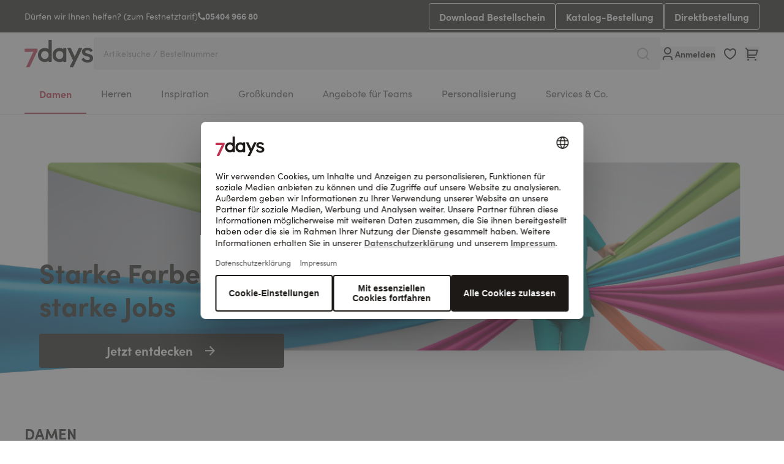

--- FILE ---
content_type: text/html; charset=UTF-8
request_url: https://www.7days.de/
body_size: 96780
content:
<!doctype html>
<html lang="de">
<head >
    <meta charset="utf-8"/>
<meta name="title" content="Berufsbekleidung für Medizin &amp; Pflege | 7days"/>
<meta name="description" content="Medizinische Berufsbekleidung für höchste Ansprüche. Entdecken Sie funktionale und stilvolle Arbeitskleidung für den medizinischen Bereich. Jetzt online kaufen!"/>
<meta name="keywords" content="Kasack, Kittel, Berufsbekleidung Pflege, Arztkittel, Praxis, Klinik, Berufsbekleidung Medizin, Arzthose, Berufsbekleidung Krankenschwester, Modern, Berufsbekleidung Damen, Poloshirt, Laborkittel, Labormantel"/>
<meta name="robots" content="INDEX,FOLLOW"/>
<meta name="viewport" content="width=device-width, initial-scale=1"/>
<meta name="msapplication-TileColor" content="#ffffff"/>
<meta name="msapplication-config" content="favicons/browserconfig.xml"/>
<meta name="theme-color" content="#ffffff"/>
<title>Berufsbekleidung für Medizin &amp; Pflege | 7days</title>
<link  rel="stylesheet" type="text/css"  media="all" href="https://www.7days.de/static/version1766050074/frontend/Basecom/hyva/de_DE/css/styles.css" />
<link  rel="shortcut icon" href="https://www.7days.de/static/version1766050074/frontend/Basecom/hyva/de_DE/Magento_Theme/favicon.ico" />
<link  rel="icon" type="image/x-icon" href="https://www.7days.de/static/version1766050074/frontend/Basecom/hyva/de_DE/Magento_Theme/favicon.ico" />
<link  rel="shortcut icon" type="image/x-icon" href="https://www.7days.de/static/version1766050074/frontend/Basecom/hyva/de_DE/Magento_Theme/favicon.ico" />

<link rel="preload" as="font" crossorigin="anonymous" href="https://www.7days.de/static/version1766050074/frontend/Basecom/hyva/de_DE/favicons/safari-pinned-tab.svg" />
<link  rel="apple-touch-icon" sizes="180x180" href="https://www.7days.de/static/version1766050074/frontend/Basecom/hyva/de_DE/Magento_Theme/apple-touch-icon.png" />
<link  rel="icon" type="image/png" sizes="32x32" href="https://www.7days.de/static/version1766050074/frontend/Basecom/hyva/de_DE/Magento_Theme/favicon-32x32.png" />
<link  rel="icon" type="image/png" sizes="16x16" href="https://www.7days.de/static/version1766050074/frontend/Basecom/hyva/de_DE/Magento_Theme/favicon-16x16.png" />
<link  rel="manifest" href="https://www.7days.de/static/version1766050074/frontend/Basecom/hyva/de_DE/favicons/site.webmanifest" />
<link  rel="preconnect" href="https://try.abtasty.com" />
<link  rel="canonical" href="https://www.7days.de" />
<style>
.aw-rbslider-container {
    margin: 0 auto !important;
}
</style>
<!--J9o8Dyyc13f1DjTMXmGkxakOa6jhtGWM-->                          
<meta property="og:type" content="website"/>
<meta property="og:title" content="Berufsbekleidung&#x20;f&#xFC;r&#x20;Medizin&#x20;&amp;&#x20;Pflege&#x20;&#x7C;&#x20;7days"/>
<meta property="og:description" content="Medizinische&#x20;Berufsbekleidung&#x20;f&#xFC;r&#x20;h&#xF6;chste&#x20;Anspr&#xFC;che.&#x20;Entdecken&#x20;Sie&#x20;funktionale&#x20;und&#x20;stilvolle&#x20;Arbeitskleidung&#x20;f&#xFC;r&#x20;den&#x20;medizinischen&#x20;Bereich.&#x20;Jetzt&#x20;online&#x20;kaufen&#x21;"/>
<meta property="og:url" content="https://www.7days.de"/>
<meta property="og:site_name" content="7days"/>
</head>
<body id="html-body" class="cms-home page-layout-1column cms-index-index page-layout-cms-full-width">
     <!-- Start DataLayer by MagePal --> <!-- Start DataLayer by MagePal --><input name="form_key" type="hidden" value="9XxTgxFmxCjjzJQB" />
    <noscript>
        <section class="message global noscript border-b-2 border-blue-500 bg-blue-50 shadow-none m-0 px-0 rounded-none font-normal">
            <div class="container text-center">
                <p>
                    <strong>JavaScript scheint in Ihrem Browser deaktiviert zu sein.</strong>
                    <span>
                        Um unsere Website in bester Weise zu erfahren, aktivieren Sie Javascript in Ihrem Browser.                    </span>
                </p>
            </div>
        </section>
    </noscript>



 <div id="pagewrapper" class="page-wrapper pt-mobileHeader lg:pt-0"><div class="hidden lg:block w-full bg-gray-900"><div data-content-type="html" data-appearance="default" data-element="main" data-decoded="true"><div class="container text-white flex items-center justify-between">
<div class="flex items-center gap-2 py-4">Dürfen wir Ihnen helfen? (zum Festnetztarif) <svg xmlns="http://www.w3.org/2000/svg" width="12" height="13" fill="none" viewBox="0 0 12 13"> <path fill="#fff" d="M12 9.44667V11.804c.0001.1688-.0639.3313-.1789.4548a.666574.666574 0 0 1-.4411.2105c-.2913.02-.5293.0307-.7133.0307C4.77533 12.5 0 7.72467 0 1.83333c0-.184.01-.422.030667-.71333A.666668.666668 0 0 1 .696.5h2.35733a.333312.333312 0 0 1 .22382.086014A.33331.33331 0 0 1 3.38533.8c.01534.153334.02934.27533.04267.368.13249.92462.404 1.82389.80533 2.66733.06334.13334.022.29267-.098.378l-1.43866 1.028C3.5763 7.29097 5.2097 8.92436 7.25933 9.804L8.286 8.368a.307965.307965 0 0 1 .173-.1189.307975.307975 0 0 1 .209.01957 9.267567 9.267567 0 0 0 2.6667.80333c.0926.01333.2146.028.3666.04267a.333272.333272 0 0 1 .2136.10838c.0553.06134.0859.14103.0858.22362H12Z"></path> </svg> <a class="font-bold hover:underline" href="tel:05404 966 80">05404 966 80</a></div>
<div class="flex items-center gap-2">
<a class="btn btn-secondary btn-size-sm inverted py-1 border" title="7days Bestellschein" href="https://7days.de/media/dokumente_zum_download/Online-Bestellschein_DE.pdf" target="_blank" rel="noopener">Download Bestellschein</a>
<a class="btn btn-secondary btn-size-sm inverted py-1 border" href="/katalog">Katalog-Bestellung</a>
<a class="btn btn-secondary btn-size-sm inverted py-1 border js-quickorder" href="/direktbestellung">Direktbestellung</a></div></div></div></div><div id="stickyheader" class="page-header z-50 top-0 fixed lg:sticky w-full transition-all duration-500"><a class="action skip sr-only focus:not-sr-only focus:absolute focus:z-40 focus:bg-white
   contentarea"
   href="#contentarea">
    <span>
        Direkt zum Inhalt    </span>
</a>  <div x-data="initKlaviyoCustomerTracking()" @private-content-loaded.window="sendCustomerDataToKlaviyo(event.detail.data)"></div>
<header id="header"
        class="z-30 w-full bg-white border-b-2 border-gray-300 bg-container-lighter"
        x-data="initHeader()"
        @private-content-loaded.window="onPrivateContentLoaded($event.detail.data)"
>
    <div class="container grid grid-cols-3 grid-rows-[30px,1fr] lg:flex lg:flex-nowrap justify-between py-2.5 lg:py-0 gap-x-3 lg:gap-12">

                <div class="flex lg:hidden order-1 items-center gap-2">
            
    
    <nav
        class="
                        snowdog-topmenu-mobile z-20 text-onyx-900 navigation lg:hidden
        "
        x-data="initMenuMobile_694df04a589f1()"
        @keydown.escape="open && closeMenu"
        @click.outside="open && closeMenu"
        aria-label="Main&#x20;menu"
        role="navigation"
    >
        <div class="flex items-center justify-center cursor-pointer appearance-none focus:outline-none">
            <button x-ref="open-menu-button"
                @click="openMenu"
                type="button"
                aria-label="Open&#x20;menu"
                :aria-expanded="open"
                aria-haspopup="menu"
            >
                <svg xmlns="http://www.w3.org/2000/svg" fill="none" viewBox="0 0 24 24" stroke-width="2" stroke="currentColor" width="24" height="24" aria-hidden="true">
  <path stroke-linecap="round" stroke-linejoin="round" d="M4 6h16M4 12h16M4 18h16"/>
</svg>
            </button>
        </div>
        <div class="backdrop"
            x-show="open"
            x-transition:enter="ease-in-out duration-500"
            x-transition:enter-start="opacity-0"
            x-transition:enter-end="opacity-100"
            x-transition:leave="ease-in-out duration-500"
            x-transition:leave-start="opacity-100"
            x-transition:leave-end="opacity-0"
            @click="closeMenu"
            @private-content-loaded.window="checkLoggedInState($event.detail.data)"
            x-cloak
        ></div>
        <div class="fixed z-30 top-0 left-0 w-full h-full bg-onyx-300 border-container overflow-y-auto overflow-x-hidden transform transition ease-in-out duration-500 sm:duration-700"
            :class="{
                '-translate-x-full' : !open,
                'translate-x-0 shadow-2xl' : open,
            }"
            x-cloak
            x-ref="menu-dialog"
            role="dialog"
            aria-modal="true"
            aria-label="Main&#x20;menu"
            :aria-hidden="open ? 'false' : 'true'"
        >
            <div x-show="open"
                 class="absolute top-0 left-0 right-0 bottom-0 pb-16 flex-col"
                 :class="hasActiveSubmenu ? 'overflow-y-hidden' : 'overflow-y-auto'"
            >
                <div class="flex items-center justify-between h-14 py-4 px-6 mb-4 border-b-2 border-onyx-600">
                    <div>
                        <a href="/customer/account">
                            <svg xmlns="http://www.w3.org/2000/svg" width="24" height="24" aria-hidden="true" viewBox="0 0 24 24" fill="none" class="size-4 mx-1 inline align-middle">
<path d="M20 22H18V20C18 19.2044 17.6839 18.4413 17.1213 17.8787C16.5587 17.3161 15.7956 17 15 17H9C8.20435 17 7.44129 17.3161 6.87868 17.8787C6.31607 18.4413 6 19.2044 6 20V22H4V20C4 18.6739 4.52678 17.4021 5.46447 16.4645C6.40215 15.5268 7.67392 15 9 15H15C16.3261 15 17.5979 15.5268 18.5355 16.4645C19.4732 17.4021 20 18.6739 20 20V22ZM12 13C11.2121 13 10.4319 12.8448 9.7039 12.5433C8.97595 12.2417 8.31451 11.7998 7.75736 11.2426C7.20021 10.6855 6.75825 10.0241 6.45672 9.2961C6.15519 8.56815 6 7.78793 6 7C6 6.21207 6.15519 5.43185 6.45672 4.7039C6.75825 3.97595 7.20021 3.31451 7.75736 2.75736C8.31451 2.20021 8.97595 1.75825 9.7039 1.45672C10.4319 1.15519 11.2121 1 12 1C13.5913 1 15.1174 1.63214 16.2426 2.75736C17.3679 3.88258 18 5.4087 18 7C18 8.5913 17.3679 10.1174 16.2426 11.2426C15.1174 12.3679 13.5913 13 12 13V13ZM12 11C13.0609 11 14.0783 10.5786 14.8284 9.82843C15.5786 9.07828 16 8.06087 16 7C16 5.93913 15.5786 4.92172 14.8284 4.17157C14.0783 3.42143 13.0609 3 12 3C10.9391 3 9.92172 3.42143 9.17157 4.17157C8.42143 4.92172 8 5.93913 8 7C8 8.06087 8.42143 9.07828 9.17157 9.82843C9.92172 10.5786 10.9391 11 12 11V11Z" fill="currentColor"/>
</svg>
                            <span class="font-bold align-middle"
                                  x-text="customerLoggedIn ? 'Mein&#x20;Konto' : 'Anmelden'"
                            ></span>
                        </a>
                    </div>
                    <div>
                        <button
                            @click="closeMenu"
                            class="flex justify-center items-center size-8"
                            aria-label="Close&#x20;menu"
                            type="button"
                        >
                            <svg xmlns="http://www.w3.org/2000/svg" fill="none" viewBox="0 0 24 24" stroke-width="2" stroke="currentColor" width="24" height="24" aria-hidden="true">
  <path stroke-linecap="round" stroke-linejoin="round" d="M6 18L18 6M6 6l12 12"/>
</svg>
                        </button>
                    </div>
                </div>
                <div>
                                                                    <div x-data="{'node1046': false }"
                            class=" px-4 py-1"
                        >
                                                            <button
                                    class="flex items-center rounded-lg bg-white justify-between w-full px-4 py-3"
                                    @click="toggleSubmenu('node1046')"
                                    aria-label="Toggle&#x20;submenu&#x20;for&#x20;Damen"
                                    :aria-expanded="node1046 === true"
                                    type="button"
                                >
                                    <span>
                                        Damen                                    </span>
                                    <svg xmlns="http://www.w3.org/2000/svg" fill="none" viewBox="0 0 24 24" stroke-width="2" stroke="currentColor" class="text-onyx-900" width="20" height="20" aria-hidden="true">
  <path stroke-linecap="round" stroke-linejoin="round" d="M9 5l7 7-7 7"/>
</svg>
                                </button>
                                        <div x-ref="submenu-node1046"
         class="absolute w-full top-0 bottom-0 left-0 right-0 pb-16 bg-onyx-300 z-30 transition-transform duration-300 ease-in-out -translate-x-full transform"
         :class="{
            'overflow-y-auto': activeNode === 'node1046',
            'overflow-y-hidden': activeNode !== 'node1046',
            '!translate-x-0' : node1046         }"
         :aria-hidden="node1046 === false ? 'true' : 'false'"
         title="Damen"
    >
        <div class="flex items-center h-14 mb-4 pl-6 pr-7 py-4 border-b-2 border-onyx-600">
            <button
                @click="toggleSubmenu('node1046')"
                aria-label="Toggle&#x20;submenu&#x20;for&#x20;Damen"
                :aria-expanded="node1046 === true"
                type="button"
            >
                <svg xmlns="http://www.w3.org/2000/svg" fill="none" viewBox="0 0 24 24" stroke-width="2" stroke="currentColor" class="text-onyx-900" width="20" height="20" aria-hidden="true">
  <path stroke-linecap="round" stroke-linejoin="round" d="M15 19l-7-7 7-7"/>
</svg>
            </button>
            <div class="font-bold grow text-center">
                Damen            </div>
            <button
                @click="closeMenu"
                class="justify-center items-center"
                aria-label="Close&#x20;menu"
                type="button"
            >
                <svg xmlns="http://www.w3.org/2000/svg" fill="none" viewBox="0 0 24 24" stroke-width="2" stroke="currentColor" width="24" height="24" aria-hidden="true">
  <path stroke-linecap="round" stroke-linejoin="round" d="M6 18L18 6M6 6l12 12"/>
</svg>
            </button>
        </div>
        <div>
                            <div class="px-4 py-1">
                    
<a href="https://www.7days.de/damen-arbeitskleidung.html"
   class="snowdog-menu-link-topmenu-mobile "
            data-menu="menu-1046"
                    aria-label="Damen"
               data-level="0"
>
    Alle anzeigen</a>                </div>
                                                            <div class="px-4 py-1 "
                        x-data="{ 'node1050': false }"
                    >
                                                    <button class="flex items-center rounded-lg bg-white justify-between w-full px-4 py-3"
                                @click="toggleSubmenu('node1050')"
                                aria-label="Toggle&#x20;submenu&#x20;for&#x20;Kasacks"
                                aria-haspopup="true"
                                :aria-expanded="node1050 === true"
                                type="button"
                            >
                                <span>
                                    Kasacks                                </span>
                                <svg xmlns="http://www.w3.org/2000/svg" fill="none" viewBox="0 0 24 24" stroke-width="2" stroke="currentColor" class="text-onyx-900" width="20" height="20" aria-hidden="true">
  <path stroke-linecap="round" stroke-linejoin="round" d="M9 5l7 7-7 7"/>
</svg>
                            </button>
                                    <div x-ref="submenu-node1050"
         class="absolute w-full top-0 bottom-0 left-0 right-0 pb-16 bg-onyx-300 z-30 transition-transform duration-300 ease-in-out -translate-x-full transform"
         :class="{
            'overflow-y-auto': activeNode === 'node1050',
            'overflow-y-hidden': activeNode !== 'node1050',
            '!translate-x-0' : node1050         }"
         :aria-hidden="node1050 === false ? 'true' : 'false'"
         title="Kasacks"
    >
        <div class="flex items-center h-14 mb-4 pl-6 pr-7 py-4 border-b-2 border-onyx-600">
            <button
                @click="toggleSubmenu('node1050')"
                aria-label="Toggle&#x20;submenu&#x20;for&#x20;Kasacks"
                :aria-expanded="node1050 === true"
                type="button"
            >
                <svg xmlns="http://www.w3.org/2000/svg" fill="none" viewBox="0 0 24 24" stroke-width="2" stroke="currentColor" class="text-onyx-900" width="20" height="20" aria-hidden="true">
  <path stroke-linecap="round" stroke-linejoin="round" d="M15 19l-7-7 7-7"/>
</svg>
            </button>
            <div class="font-bold grow text-center">
                Kasacks            </div>
            <button
                @click="closeMenu"
                class="justify-center items-center"
                aria-label="Close&#x20;menu"
                type="button"
            >
                <svg xmlns="http://www.w3.org/2000/svg" fill="none" viewBox="0 0 24 24" stroke-width="2" stroke="currentColor" width="24" height="24" aria-hidden="true">
  <path stroke-linecap="round" stroke-linejoin="round" d="M6 18L18 6M6 6l12 12"/>
</svg>
            </button>
        </div>
        <div>
                            <div class="px-4 py-1">
                    
<a href="https://www.7days.de/damen-arbeitskleidung/kasacks.html"
   class="snowdog-menu-link-topmenu-mobile "
            data-menu="menu-1050"
                    aria-label="Kasacks"
               data-level="1"
>
    Alle anzeigen</a>                </div>
                                                            <div class="px-4 py-1 "
                        x-data="{ 'node1082': false }"
                    >
                                                    <div class="group">
                                
<a href="https://www.7days.de/damen-arbeitskleidung/kasacks/schlupfkasacks.html"
   class="snowdog-menu-link-topmenu-mobile "
            data-menu="menu-1082"
                    aria-label="Schlupfkasacks"
               data-level="2"
>
    Schlupfkasacks</a>                            </div>
                                            </div>
                                                <div class="px-4 py-1 "
                        x-data="{ 'node1083': false }"
                    >
                                                    <div class="group">
                                
<a href="https://www.7days.de/damen-arbeitskleidung/kasacks/kasacks-mit-verschluss.html"
   class="snowdog-menu-link-topmenu-mobile "
            data-menu="menu-1083"
                    aria-label="Kasacks&#x20;mit&#x20;Verschluss"
               data-level="2"
>
    Kasacks mit Verschluss</a>                            </div>
                                            </div>
                                                <div class="px-4 py-1 "
                        x-data="{ 'node1084': false }"
                    >
                                                    <div class="group">
                                
<a href="https://www.7days.de/damen-arbeitskleidung/kasacks/stretchkasacks.html"
   class="snowdog-menu-link-topmenu-mobile "
            data-menu="menu-1084"
                    aria-label="Stretchkasacks"
               data-level="2"
>
    Stretchkasacks</a>                            </div>
                                            </div>
                                                <div class="px-4 py-1 "
                        x-data="{ 'node1085': false }"
                    >
                                                    <div class="group">
                                
<a href="https://www.7days.de/damen-arbeitskleidung/kasacks/kleider-schurzen.html"
   class="snowdog-menu-link-topmenu-mobile "
            data-menu="menu-1085"
                    aria-label="Kleider&#x20;&amp;&#x20;Sch&#xFC;rzen"
               data-level="2"
>
    Kleider &amp; Schürzen</a>                            </div>
                                            </div>
                                                <div class="px-4 py-1 "
                        x-data="{ 'node1086': false }"
                    >
                                                    <div class="group">
                                
<a href="https://www.7days.de/damen-arbeitskleidung/kasacks/umstandsmode.html"
   class="snowdog-menu-link-topmenu-mobile "
            data-menu="menu-1086"
                    aria-label="Umstandsmode"
               data-level="2"
>
    Umstandsmode</a>                            </div>
                                            </div>
                    </div>
    </div>
                                            </div>
                                                <div class="px-4 py-1 "
                        x-data="{ 'node1051': false }"
                    >
                                                    <div class="group">
                                
<a href="https://www.7days.de/damen-arbeitskleidung/kittel-mantel.html"
   class="snowdog-menu-link-topmenu-mobile "
            data-menu="menu-1051"
                    aria-label="Kittel&#x20;&amp;&#x20;M&#xE4;ntel"
               data-level="1"
>
    Kittel &amp; Mäntel</a>                            </div>
                                            </div>
                                                <div class="px-4 py-1 "
                        x-data="{ 'node1052': false }"
                    >
                                                    <button class="flex items-center rounded-lg bg-white justify-between w-full px-4 py-3"
                                @click="toggleSubmenu('node1052')"
                                aria-label="Toggle&#x20;submenu&#x20;for&#x20;Hosen"
                                aria-haspopup="true"
                                :aria-expanded="node1052 === true"
                                type="button"
                            >
                                <span>
                                    Hosen                                </span>
                                <svg xmlns="http://www.w3.org/2000/svg" fill="none" viewBox="0 0 24 24" stroke-width="2" stroke="currentColor" class="text-onyx-900" width="20" height="20" aria-hidden="true">
  <path stroke-linecap="round" stroke-linejoin="round" d="M9 5l7 7-7 7"/>
</svg>
                            </button>
                                    <div x-ref="submenu-node1052"
         class="absolute w-full top-0 bottom-0 left-0 right-0 pb-16 bg-onyx-300 z-30 transition-transform duration-300 ease-in-out -translate-x-full transform"
         :class="{
            'overflow-y-auto': activeNode === 'node1052',
            'overflow-y-hidden': activeNode !== 'node1052',
            '!translate-x-0' : node1052         }"
         :aria-hidden="node1052 === false ? 'true' : 'false'"
         title="Hosen"
    >
        <div class="flex items-center h-14 mb-4 pl-6 pr-7 py-4 border-b-2 border-onyx-600">
            <button
                @click="toggleSubmenu('node1052')"
                aria-label="Toggle&#x20;submenu&#x20;for&#x20;Hosen"
                :aria-expanded="node1052 === true"
                type="button"
            >
                <svg xmlns="http://www.w3.org/2000/svg" fill="none" viewBox="0 0 24 24" stroke-width="2" stroke="currentColor" class="text-onyx-900" width="20" height="20" aria-hidden="true">
  <path stroke-linecap="round" stroke-linejoin="round" d="M15 19l-7-7 7-7"/>
</svg>
            </button>
            <div class="font-bold grow text-center">
                Hosen            </div>
            <button
                @click="closeMenu"
                class="justify-center items-center"
                aria-label="Close&#x20;menu"
                type="button"
            >
                <svg xmlns="http://www.w3.org/2000/svg" fill="none" viewBox="0 0 24 24" stroke-width="2" stroke="currentColor" width="24" height="24" aria-hidden="true">
  <path stroke-linecap="round" stroke-linejoin="round" d="M6 18L18 6M6 6l12 12"/>
</svg>
            </button>
        </div>
        <div>
                            <div class="px-4 py-1">
                    
<a href="https://www.7days.de/damen-arbeitskleidung/hosen.html"
   class="snowdog-menu-link-topmenu-mobile "
            data-menu="menu-1052"
                    aria-label="Hosen"
               data-level="1"
>
    Alle anzeigen</a>                </div>
                                                            <div class="px-4 py-1 "
                        x-data="{ 'node1087': false }"
                    >
                                                    <div class="group">
                                
<a href="https://www.7days.de/damen-arbeitskleidung/hosen/jeans-stretchhosen.html"
   class="snowdog-menu-link-topmenu-mobile "
            data-menu="menu-1087"
                    aria-label="Jeans&#x20;&amp;&#x20;Stretchhosen"
               data-level="2"
>
    Jeans &amp; Stretchhosen</a>                            </div>
                                            </div>
                                                <div class="px-4 py-1 "
                        x-data="{ 'node1088': false }"
                    >
                                                    <div class="group">
                                
<a href="https://www.7days.de/damen-arbeitskleidung/hosen/schlupfhosen.html"
   class="snowdog-menu-link-topmenu-mobile "
            data-menu="menu-1088"
                    aria-label="Schlupfhosen"
               data-level="2"
>
    Schlupfhosen</a>                            </div>
                                            </div>
                                                <div class="px-4 py-1 "
                        x-data="{ 'node1089': false }"
                    >
                                                    <div class="group">
                                
<a href="https://www.7days.de/damen-arbeitskleidung/hosen/kurze-hosen-rocke.html"
   class="snowdog-menu-link-topmenu-mobile "
            data-menu="menu-1089"
                    aria-label="Kurze&#x20;Hosen&#x20;&amp;&#x20;R&#xF6;cke"
               data-level="2"
>
    Kurze Hosen &amp; Röcke</a>                            </div>
                                            </div>
                                                <div class="px-4 py-1 "
                        x-data="{ 'node1092': false }"
                    >
                                                    <div class="group">
                                
<a href="https://www.7days.de/damen-arbeitskleidung/hosen/umstandshosen.html"
   class="snowdog-menu-link-topmenu-mobile "
            data-menu="menu-1092"
                    aria-label="Umstandshosen"
               data-level="2"
>
    Umstandshosen</a>                            </div>
                                            </div>
                    </div>
    </div>
                                            </div>
                                                <div class="px-4 py-1 "
                        x-data="{ 'node1053': false }"
                    >
                                                    <button class="flex items-center rounded-lg bg-white justify-between w-full px-4 py-3"
                                @click="toggleSubmenu('node1053')"
                                aria-label="Toggle&#x20;submenu&#x20;for&#x20;Shirts&#x20;&amp;&#x20;Polos"
                                aria-haspopup="true"
                                :aria-expanded="node1053 === true"
                                type="button"
                            >
                                <span>
                                    Shirts &amp; Polos                                </span>
                                <svg xmlns="http://www.w3.org/2000/svg" fill="none" viewBox="0 0 24 24" stroke-width="2" stroke="currentColor" class="text-onyx-900" width="20" height="20" aria-hidden="true">
  <path stroke-linecap="round" stroke-linejoin="round" d="M9 5l7 7-7 7"/>
</svg>
                            </button>
                                    <div x-ref="submenu-node1053"
         class="absolute w-full top-0 bottom-0 left-0 right-0 pb-16 bg-onyx-300 z-30 transition-transform duration-300 ease-in-out -translate-x-full transform"
         :class="{
            'overflow-y-auto': activeNode === 'node1053',
            'overflow-y-hidden': activeNode !== 'node1053',
            '!translate-x-0' : node1053         }"
         :aria-hidden="node1053 === false ? 'true' : 'false'"
         title="Shirts&#x20;&amp;&#x20;Polos"
    >
        <div class="flex items-center h-14 mb-4 pl-6 pr-7 py-4 border-b-2 border-onyx-600">
            <button
                @click="toggleSubmenu('node1053')"
                aria-label="Toggle&#x20;submenu&#x20;for&#x20;Shirts&#x20;&amp;&#x20;Polos"
                :aria-expanded="node1053 === true"
                type="button"
            >
                <svg xmlns="http://www.w3.org/2000/svg" fill="none" viewBox="0 0 24 24" stroke-width="2" stroke="currentColor" class="text-onyx-900" width="20" height="20" aria-hidden="true">
  <path stroke-linecap="round" stroke-linejoin="round" d="M15 19l-7-7 7-7"/>
</svg>
            </button>
            <div class="font-bold grow text-center">
                Shirts & Polos            </div>
            <button
                @click="closeMenu"
                class="justify-center items-center"
                aria-label="Close&#x20;menu"
                type="button"
            >
                <svg xmlns="http://www.w3.org/2000/svg" fill="none" viewBox="0 0 24 24" stroke-width="2" stroke="currentColor" width="24" height="24" aria-hidden="true">
  <path stroke-linecap="round" stroke-linejoin="round" d="M6 18L18 6M6 6l12 12"/>
</svg>
            </button>
        </div>
        <div>
                            <div class="px-4 py-1">
                    
<a href="https://www.7days.de/damen-arbeitskleidung/shirts-poloshirts.html"
   class="snowdog-menu-link-topmenu-mobile "
            data-menu="menu-1053"
                    aria-label="Shirts&#x20;&amp;&#x20;Polos"
               data-level="1"
>
    Alle anzeigen</a>                </div>
                                                            <div class="px-4 py-1 "
                        x-data="{ 'node1093': false }"
                    >
                                                    <div class="group">
                                
<a href="https://www.7days.de/damen-arbeitskleidung/shirts-poloshirts/poloshirts.html"
   class="snowdog-menu-link-topmenu-mobile "
            data-menu="menu-1093"
                    aria-label="Poloshirts"
               data-level="2"
>
    Poloshirts</a>                            </div>
                                            </div>
                                                <div class="px-4 py-1 "
                        x-data="{ 'node1094': false }"
                    >
                                                    <div class="group">
                                
<a href="https://www.7days.de/damen-arbeitskleidung/shirts-poloshirts/t-shirts.html"
   class="snowdog-menu-link-topmenu-mobile "
            data-menu="menu-1094"
                    aria-label="T-Shirts"
               data-level="2"
>
    T-Shirts</a>                            </div>
                                            </div>
                                                <div class="px-4 py-1 "
                        x-data="{ 'node1095': false }"
                    >
                                                    <div class="group">
                                
<a href="https://www.7days.de/damen-arbeitskleidung/shirts-poloshirts/langarmshirts.html"
   class="snowdog-menu-link-topmenu-mobile "
            data-menu="menu-1095"
                    aria-label="Langarmshirts"
               data-level="2"
>
    Langarmshirts</a>                            </div>
                                            </div>
                                                <div class="px-4 py-1 "
                        x-data="{ 'node1096': false }"
                    >
                                                    <div class="group">
                                
<a href="https://www.7days.de/damen-arbeitskleidung/shirts-poloshirts/tops.html"
   class="snowdog-menu-link-topmenu-mobile "
            data-menu="menu-1096"
                    aria-label="Tops"
               data-level="2"
>
    Tops</a>                            </div>
                                            </div>
                    </div>
    </div>
                                            </div>
                                                <div class="px-4 py-1 "
                        x-data="{ 'node1054': false }"
                    >
                                                    <div class="group">
                                
<a href="https://www.7days.de/damen-arbeitskleidung/sweatshirts.html"
   class="snowdog-menu-link-topmenu-mobile "
            data-menu="menu-1054"
                    aria-label="Sweatshirts"
               data-level="1"
>
    Sweatshirts</a>                            </div>
                                            </div>
                                                <div class="px-4 py-1 "
                        x-data="{ 'node1055': false }"
                    >
                                                    <button class="flex items-center rounded-lg bg-white justify-between w-full px-4 py-3"
                                @click="toggleSubmenu('node1055')"
                                aria-label="Toggle&#x20;submenu&#x20;for&#x20;Jacken"
                                aria-haspopup="true"
                                :aria-expanded="node1055 === true"
                                type="button"
                            >
                                <span>
                                    Jacken                                </span>
                                <svg xmlns="http://www.w3.org/2000/svg" fill="none" viewBox="0 0 24 24" stroke-width="2" stroke="currentColor" class="text-onyx-900" width="20" height="20" aria-hidden="true">
  <path stroke-linecap="round" stroke-linejoin="round" d="M9 5l7 7-7 7"/>
</svg>
                            </button>
                                    <div x-ref="submenu-node1055"
         class="absolute w-full top-0 bottom-0 left-0 right-0 pb-16 bg-onyx-300 z-30 transition-transform duration-300 ease-in-out -translate-x-full transform"
         :class="{
            'overflow-y-auto': activeNode === 'node1055',
            'overflow-y-hidden': activeNode !== 'node1055',
            '!translate-x-0' : node1055         }"
         :aria-hidden="node1055 === false ? 'true' : 'false'"
         title="Jacken"
    >
        <div class="flex items-center h-14 mb-4 pl-6 pr-7 py-4 border-b-2 border-onyx-600">
            <button
                @click="toggleSubmenu('node1055')"
                aria-label="Toggle&#x20;submenu&#x20;for&#x20;Jacken"
                :aria-expanded="node1055 === true"
                type="button"
            >
                <svg xmlns="http://www.w3.org/2000/svg" fill="none" viewBox="0 0 24 24" stroke-width="2" stroke="currentColor" class="text-onyx-900" width="20" height="20" aria-hidden="true">
  <path stroke-linecap="round" stroke-linejoin="round" d="M15 19l-7-7 7-7"/>
</svg>
            </button>
            <div class="font-bold grow text-center">
                Jacken            </div>
            <button
                @click="closeMenu"
                class="justify-center items-center"
                aria-label="Close&#x20;menu"
                type="button"
            >
                <svg xmlns="http://www.w3.org/2000/svg" fill="none" viewBox="0 0 24 24" stroke-width="2" stroke="currentColor" width="24" height="24" aria-hidden="true">
  <path stroke-linecap="round" stroke-linejoin="round" d="M6 18L18 6M6 6l12 12"/>
</svg>
            </button>
        </div>
        <div>
                            <div class="px-4 py-1">
                    
<a href="https://www.7days.de/damen-arbeitskleidung/jacken.html"
   class="snowdog-menu-link-topmenu-mobile "
            data-menu="menu-1055"
                    aria-label="Jacken"
               data-level="1"
>
    Alle anzeigen</a>                </div>
                                                            <div class="px-4 py-1 "
                        x-data="{ 'node1097': false }"
                    >
                                                    <div class="group">
                                
<a href="https://www.7days.de/damen-arbeitskleidung/jacken/fleecejacken.html"
   class="snowdog-menu-link-topmenu-mobile "
            data-menu="menu-1097"
                    aria-label="Fleecejacken"
               data-level="2"
>
    Fleecejacken</a>                            </div>
                                            </div>
                                                <div class="px-4 py-1 "
                        x-data="{ 'node1098': false }"
                    >
                                                    <div class="group">
                                
<a href="https://www.7days.de/damen-arbeitskleidung/jacken/sweatjacken.html"
   class="snowdog-menu-link-topmenu-mobile "
            data-menu="menu-1098"
                    aria-label="Sweatjacken"
               data-level="2"
>
    Sweatjacken</a>                            </div>
                                            </div>
                                                <div class="px-4 py-1 "
                        x-data="{ 'node1099': false }"
                    >
                                                    <div class="group">
                                
<a href="https://www.7days.de/damen-arbeitskleidung/jacken/outdoorjacken.html"
   class="snowdog-menu-link-topmenu-mobile "
            data-menu="menu-1099"
                    aria-label="Outdoorjacken"
               data-level="2"
>
    Outdoorjacken</a>                            </div>
                                            </div>
                                                <div class="px-4 py-1 "
                        x-data="{ 'node1100': false }"
                    >
                                                    <div class="group">
                                
<a href="https://www.7days.de/damen-arbeitskleidung/jacken/blazer-blusen.html"
   class="snowdog-menu-link-topmenu-mobile "
            data-menu="menu-1100"
                    aria-label="Blazer&#x20;&amp;&#x20;Blusen"
               data-level="2"
>
    Blazer &amp; Blusen</a>                            </div>
                                            </div>
                    </div>
    </div>
                                            </div>
                                                <div class="px-4 py-1 "
                        x-data="{ 'node1056': false }"
                    >
                                                    <button class="flex items-center rounded-lg bg-white justify-between w-full px-4 py-3"
                                @click="toggleSubmenu('node1056')"
                                aria-label="Toggle&#x20;submenu&#x20;for&#x20;Schuhe&#x20;&amp;&#x20;Co"
                                aria-haspopup="true"
                                :aria-expanded="node1056 === true"
                                type="button"
                            >
                                <span>
                                    Schuhe &amp; Co                                </span>
                                <svg xmlns="http://www.w3.org/2000/svg" fill="none" viewBox="0 0 24 24" stroke-width="2" stroke="currentColor" class="text-onyx-900" width="20" height="20" aria-hidden="true">
  <path stroke-linecap="round" stroke-linejoin="round" d="M9 5l7 7-7 7"/>
</svg>
                            </button>
                                    <div x-ref="submenu-node1056"
         class="absolute w-full top-0 bottom-0 left-0 right-0 pb-16 bg-onyx-300 z-30 transition-transform duration-300 ease-in-out -translate-x-full transform"
         :class="{
            'overflow-y-auto': activeNode === 'node1056',
            'overflow-y-hidden': activeNode !== 'node1056',
            '!translate-x-0' : node1056         }"
         :aria-hidden="node1056 === false ? 'true' : 'false'"
         title="Schuhe&#x20;&amp;&#x20;Co"
    >
        <div class="flex items-center h-14 mb-4 pl-6 pr-7 py-4 border-b-2 border-onyx-600">
            <button
                @click="toggleSubmenu('node1056')"
                aria-label="Toggle&#x20;submenu&#x20;for&#x20;Schuhe&#x20;&amp;&#x20;Co"
                :aria-expanded="node1056 === true"
                type="button"
            >
                <svg xmlns="http://www.w3.org/2000/svg" fill="none" viewBox="0 0 24 24" stroke-width="2" stroke="currentColor" class="text-onyx-900" width="20" height="20" aria-hidden="true">
  <path stroke-linecap="round" stroke-linejoin="round" d="M15 19l-7-7 7-7"/>
</svg>
            </button>
            <div class="font-bold grow text-center">
                Schuhe & Co            </div>
            <button
                @click="closeMenu"
                class="justify-center items-center"
                aria-label="Close&#x20;menu"
                type="button"
            >
                <svg xmlns="http://www.w3.org/2000/svg" fill="none" viewBox="0 0 24 24" stroke-width="2" stroke="currentColor" width="24" height="24" aria-hidden="true">
  <path stroke-linecap="round" stroke-linejoin="round" d="M6 18L18 6M6 6l12 12"/>
</svg>
            </button>
        </div>
        <div>
                            <div class="px-4 py-1">
                    
<a href="https://www.7days.de/damen-arbeitskleidung/schuhe-co.html"
   class="snowdog-menu-link-topmenu-mobile "
            data-menu="menu-1056"
                    aria-label="Schuhe&#x20;&amp;&#x20;Co"
               data-level="1"
>
    Alle anzeigen</a>                </div>
                                                            <div class="px-4 py-1 "
                        x-data="{ 'node1101': false }"
                    >
                                                    <div class="group">
                                
<a href="https://www.7days.de/damen-arbeitskleidung/schuhe-co/sneaker.html"
   class="snowdog-menu-link-topmenu-mobile "
            data-menu="menu-1101"
                    aria-label="Sneaker"
               data-level="2"
>
    Sneaker</a>                            </div>
                                            </div>
                                                <div class="px-4 py-1 "
                        x-data="{ 'node1102': false }"
                    >
                                                    <div class="group">
                                
<a href="https://www.7days.de/damen-arbeitskleidung/schuhe-co/clogs.html"
   class="snowdog-menu-link-topmenu-mobile "
            data-menu="menu-1102"
                    aria-label="Clogs"
               data-level="2"
>
    Clogs</a>                            </div>
                                            </div>
                                                <div class="px-4 py-1 "
                        x-data="{ 'node1103': false }"
                    >
                                                    <div class="group">
                                
<a href="https://www.7days.de/damen-arbeitskleidung/schuhe-co/arbeitsschuhe.html"
   class="snowdog-menu-link-topmenu-mobile "
            data-menu="menu-1103"
                    aria-label="Arbeitsschuhe"
               data-level="2"
>
    Arbeitsschuhe</a>                            </div>
                                            </div>
                                                <div class="px-4 py-1 "
                        x-data="{ 'node1104': false }"
                    >
                                                    <div class="group">
                                
<a href="https://www.7days.de/damen-arbeitskleidung/schuhe-co/sandalen.html"
   class="snowdog-menu-link-topmenu-mobile "
            data-menu="menu-1104"
                    aria-label="Sandalen"
               data-level="2"
>
    Sandalen</a>                            </div>
                                            </div>
                                                <div class="px-4 py-1 "
                        x-data="{ 'node1105': false }"
                    >
                                                    <div class="group">
                                
<a href="https://www.7days.de/damen-arbeitskleidung/schuhe-co/socken.html"
   class="snowdog-menu-link-topmenu-mobile "
            data-menu="menu-1105"
                    aria-label="Socken"
               data-level="2"
>
    Socken</a>                            </div>
                                            </div>
                                                <div class="px-4 py-1 "
                        x-data="{ 'node1106': false }"
                    >
                                                    <div class="group">
                                
<a href="https://www.7days.de/damen-arbeitskleidung/schuhe-co/top-marken.html"
   class="snowdog-menu-link-topmenu-mobile "
            data-menu="menu-1106"
                    aria-label="Top&#x20;Marken"
               data-level="2"
>
    Top Marken</a>                            </div>
                                            </div>
                                                <div class="px-4 py-1 "
                        x-data="{ 'node1107': false }"
                    >
                                                    <div class="group">
                                
<a href="https://www.7days.de/damen-arbeitskleidung/schuhe-co/accessoires.html"
   class="snowdog-menu-link-topmenu-mobile "
            data-menu="menu-1107"
                    aria-label="Accessoires"
               data-level="2"
>
    Accessoires</a>                            </div>
                                            </div>
                    </div>
    </div>
                                            </div>
                                                <div class="px-4 py-1 "
                        x-data="{ 'node1057': false }"
                    >
                                                    <div class="group">
                                
<a href="https://www.7days.de/damen-arbeitskleidung/multipacks.html"
   class="snowdog-menu-link-topmenu-mobile "
            data-menu="menu-1057"
                    aria-label="Multipacks"
               data-level="1"
>
    Multipacks</a>                            </div>
                                            </div>
                                                <div class="px-4 py-1 "
                        x-data="{ 'node1058': false }"
                    >
                                                    <button class="flex items-center rounded-lg bg-white justify-between w-full px-4 py-3"
                                @click="toggleSubmenu('node1058')"
                                aria-label="Toggle&#x20;submenu&#x20;for&#x20;XXL-Shop"
                                aria-haspopup="true"
                                :aria-expanded="node1058 === true"
                                type="button"
                            >
                                <span>
                                    XXL-Shop                                </span>
                                <svg xmlns="http://www.w3.org/2000/svg" fill="none" viewBox="0 0 24 24" stroke-width="2" stroke="currentColor" class="text-onyx-900" width="20" height="20" aria-hidden="true">
  <path stroke-linecap="round" stroke-linejoin="round" d="M9 5l7 7-7 7"/>
</svg>
                            </button>
                                    <div x-ref="submenu-node1058"
         class="absolute w-full top-0 bottom-0 left-0 right-0 pb-16 bg-onyx-300 z-30 transition-transform duration-300 ease-in-out -translate-x-full transform"
         :class="{
            'overflow-y-auto': activeNode === 'node1058',
            'overflow-y-hidden': activeNode !== 'node1058',
            '!translate-x-0' : node1058         }"
         :aria-hidden="node1058 === false ? 'true' : 'false'"
         title="XXL-Shop"
    >
        <div class="flex items-center h-14 mb-4 pl-6 pr-7 py-4 border-b-2 border-onyx-600">
            <button
                @click="toggleSubmenu('node1058')"
                aria-label="Toggle&#x20;submenu&#x20;for&#x20;XXL-Shop"
                :aria-expanded="node1058 === true"
                type="button"
            >
                <svg xmlns="http://www.w3.org/2000/svg" fill="none" viewBox="0 0 24 24" stroke-width="2" stroke="currentColor" class="text-onyx-900" width="20" height="20" aria-hidden="true">
  <path stroke-linecap="round" stroke-linejoin="round" d="M15 19l-7-7 7-7"/>
</svg>
            </button>
            <div class="font-bold grow text-center">
                XXL-Shop            </div>
            <button
                @click="closeMenu"
                class="justify-center items-center"
                aria-label="Close&#x20;menu"
                type="button"
            >
                <svg xmlns="http://www.w3.org/2000/svg" fill="none" viewBox="0 0 24 24" stroke-width="2" stroke="currentColor" width="24" height="24" aria-hidden="true">
  <path stroke-linecap="round" stroke-linejoin="round" d="M6 18L18 6M6 6l12 12"/>
</svg>
            </button>
        </div>
        <div>
                            <div class="px-4 py-1">
                    
<a href="https://www.7days.de/damen-arbeitskleidung/xxl-shop.html"
   class="snowdog-menu-link-topmenu-mobile "
            data-menu="menu-1058"
                    aria-label="XXL-Shop"
               data-level="1"
>
    Alle anzeigen</a>                </div>
                                                            <div class="px-4 py-1 "
                        x-data="{ 'node1108': false }"
                    >
                                                    <div class="group">
                                
<a href="https://www.7days.de/damen-arbeitskleidung/xxl-shop/kasacks.html"
   class="snowdog-menu-link-topmenu-mobile "
            data-menu="menu-1108"
                    aria-label="Kasacks"
               data-level="2"
>
    Kasacks</a>                            </div>
                                            </div>
                                                <div class="px-4 py-1 "
                        x-data="{ 'node1109': false }"
                    >
                                                    <div class="group">
                                
<a href="https://www.7days.de/damen-arbeitskleidung/xxl-shop/mantel.html"
   class="snowdog-menu-link-topmenu-mobile "
            data-menu="menu-1109"
                    aria-label="M&#xE4;ntel"
               data-level="2"
>
    Mäntel</a>                            </div>
                                            </div>
                                                <div class="px-4 py-1 "
                        x-data="{ 'node1110': false }"
                    >
                                                    <div class="group">
                                
<a href="https://www.7days.de/damen-arbeitskleidung/xxl-shop/shirts-jacken.html"
   class="snowdog-menu-link-topmenu-mobile "
            data-menu="menu-1110"
                    aria-label="Shirts&#x20;&amp;&#x20;Jacken"
               data-level="2"
>
    Shirts &amp; Jacken</a>                            </div>
                                            </div>
                                                <div class="px-4 py-1 "
                        x-data="{ 'node1111': false }"
                    >
                                                    <div class="group">
                                
<a href="https://www.7days.de/damen-arbeitskleidung/xxl-shop/hosen.html"
   class="snowdog-menu-link-topmenu-mobile "
            data-menu="menu-1111"
                    aria-label="Hosen"
               data-level="2"
>
    Hosen</a>                            </div>
                                            </div>
                    </div>
    </div>
                                            </div>
                                                <div class="px-4 py-1 "
                        x-data="{ 'node1060': false }"
                    >
                                                    <div class="group">
                                
<a href="https://www.7days.de/damen-arbeitskleidung/7deals.html"
   class="snowdog-menu-link-topmenu-mobile "
            data-menu="menu-1060"
                    aria-label="7deals"
               data-level="1"
>
    7DEALS</a>                            </div>
                                            </div>
                                                <div class="px-4 py-1 "
                        x-data="{ 'node1059': false }"
                    >
                                                    <div class="group">
                                    <div class="relative w-full h-full ">
        <a href="https://www.7days.de/damen-arbeitskleidung/neuheiten.html"
           class="block w-full h-full"
           tabindex="-1"
        >
            <img
                src="https://www.7days.de/media/snowdog/menu/node/h/o/hover-artikel_fs25_damen_neu_13.jpg"
                alt=""
                loading="lazy"
                class="w-full h-full object-cover rounded-lg"
            />
        </a>
        <div class="absolute bottom-3 left-4">
            <a href="https://www.7days.de/damen-arbeitskleidung/neuheiten.html"
               class="snowdog-menu-link text-sm lg:text-lg font-bold text-onyx-900 flex items-center"
                                    data-menu="menu-1059"
                            >
                NEU                <svg xmlns="http://www.w3.org/2000/svg" width="28" height="28" aria-hidden="true" viewBox="0 0 24 24" fill="none" class="size-6 ml-1 inline">
<path d="M16.172 11L10.808 5.63598L12.222 4.22198L20 12L12.222 19.778L10.808 18.364L16.172 13H4V11H16.172Z" fill="currentColor"/>
</svg>
            </a>
        </div>
    </div>
                            </div>
                                            </div>
                                                <div class="px-4 py-1 "
                        x-data="{ 'node1061': false }"
                    >
                                                    <div class="group">
                                    <div class="relative w-full h-full mb-4">
        <a href="https://www.7days.de/damen-arbeitskleidung/sale.html"
           class="block w-full h-full"
           tabindex="-1"
        >
            <img
                src="https://www.7days.de/media/snowdog/menu/node/h/o/hover-artikel_fs25_damen_sale_13.jpg"
                alt=""
                loading="lazy"
                class="w-full h-full object-cover rounded-lg"
            />
        </a>
        <div class="absolute bottom-3 left-4">
            <a href="https://www.7days.de/damen-arbeitskleidung/sale.html"
               class="snowdog-menu-link text-sm lg:text-lg font-bold text-onyx-900 flex items-center"
                                    data-menu="menu-1061"
                            >
                SALE                <svg xmlns="http://www.w3.org/2000/svg" width="28" height="28" aria-hidden="true" viewBox="0 0 24 24" fill="none" class="size-6 ml-1 inline">
<path d="M16.172 11L10.808 5.63598L12.222 4.22198L20 12L12.222 19.778L10.808 18.364L16.172 13H4V11H16.172Z" fill="currentColor"/>
</svg>
            </a>
        </div>
    </div>
                            </div>
                                            </div>
                    </div>
    </div>
                                                    </div>
                                                                    <div x-data="{'node1047': false }"
                            class=" px-4 py-1"
                        >
                                                            <button
                                    class="flex items-center rounded-lg bg-white justify-between w-full px-4 py-3"
                                    @click="toggleSubmenu('node1047')"
                                    aria-label="Toggle&#x20;submenu&#x20;for&#x20;Herren"
                                    :aria-expanded="node1047 === true"
                                    type="button"
                                >
                                    <span>
                                        Herren                                    </span>
                                    <svg xmlns="http://www.w3.org/2000/svg" fill="none" viewBox="0 0 24 24" stroke-width="2" stroke="currentColor" class="text-onyx-900" width="20" height="20" aria-hidden="true">
  <path stroke-linecap="round" stroke-linejoin="round" d="M9 5l7 7-7 7"/>
</svg>
                                </button>
                                        <div x-ref="submenu-node1047"
         class="absolute w-full top-0 bottom-0 left-0 right-0 pb-16 bg-onyx-300 z-30 transition-transform duration-300 ease-in-out -translate-x-full transform"
         :class="{
            'overflow-y-auto': activeNode === 'node1047',
            'overflow-y-hidden': activeNode !== 'node1047',
            '!translate-x-0' : node1047         }"
         :aria-hidden="node1047 === false ? 'true' : 'false'"
         title="Herren"
    >
        <div class="flex items-center h-14 mb-4 pl-6 pr-7 py-4 border-b-2 border-onyx-600">
            <button
                @click="toggleSubmenu('node1047')"
                aria-label="Toggle&#x20;submenu&#x20;for&#x20;Herren"
                :aria-expanded="node1047 === true"
                type="button"
            >
                <svg xmlns="http://www.w3.org/2000/svg" fill="none" viewBox="0 0 24 24" stroke-width="2" stroke="currentColor" class="text-onyx-900" width="20" height="20" aria-hidden="true">
  <path stroke-linecap="round" stroke-linejoin="round" d="M15 19l-7-7 7-7"/>
</svg>
            </button>
            <div class="font-bold grow text-center">
                Herren            </div>
            <button
                @click="closeMenu"
                class="justify-center items-center"
                aria-label="Close&#x20;menu"
                type="button"
            >
                <svg xmlns="http://www.w3.org/2000/svg" fill="none" viewBox="0 0 24 24" stroke-width="2" stroke="currentColor" width="24" height="24" aria-hidden="true">
  <path stroke-linecap="round" stroke-linejoin="round" d="M6 18L18 6M6 6l12 12"/>
</svg>
            </button>
        </div>
        <div>
                            <div class="px-4 py-1">
                    
<a href="https://www.7days.de/herren.html"
   class="snowdog-menu-link-topmenu-mobile "
            data-menu="menu-1047"
                    aria-label="Herren"
               data-level="0"
>
    Alle anzeigen</a>                </div>
                                                            <div class="px-4 py-1 "
                        x-data="{ 'node1063': false }"
                    >
                                                    <button class="flex items-center rounded-lg bg-white justify-between w-full px-4 py-3"
                                @click="toggleSubmenu('node1063')"
                                aria-label="Toggle&#x20;submenu&#x20;for&#x20;Kasacks"
                                aria-haspopup="true"
                                :aria-expanded="node1063 === true"
                                type="button"
                            >
                                <span>
                                    Kasacks                                </span>
                                <svg xmlns="http://www.w3.org/2000/svg" fill="none" viewBox="0 0 24 24" stroke-width="2" stroke="currentColor" class="text-onyx-900" width="20" height="20" aria-hidden="true">
  <path stroke-linecap="round" stroke-linejoin="round" d="M9 5l7 7-7 7"/>
</svg>
                            </button>
                                    <div x-ref="submenu-node1063"
         class="absolute w-full top-0 bottom-0 left-0 right-0 pb-16 bg-onyx-300 z-30 transition-transform duration-300 ease-in-out -translate-x-full transform"
         :class="{
            'overflow-y-auto': activeNode === 'node1063',
            'overflow-y-hidden': activeNode !== 'node1063',
            '!translate-x-0' : node1063         }"
         :aria-hidden="node1063 === false ? 'true' : 'false'"
         title="Kasacks"
    >
        <div class="flex items-center h-14 mb-4 pl-6 pr-7 py-4 border-b-2 border-onyx-600">
            <button
                @click="toggleSubmenu('node1063')"
                aria-label="Toggle&#x20;submenu&#x20;for&#x20;Kasacks"
                :aria-expanded="node1063 === true"
                type="button"
            >
                <svg xmlns="http://www.w3.org/2000/svg" fill="none" viewBox="0 0 24 24" stroke-width="2" stroke="currentColor" class="text-onyx-900" width="20" height="20" aria-hidden="true">
  <path stroke-linecap="round" stroke-linejoin="round" d="M15 19l-7-7 7-7"/>
</svg>
            </button>
            <div class="font-bold grow text-center">
                Kasacks            </div>
            <button
                @click="closeMenu"
                class="justify-center items-center"
                aria-label="Close&#x20;menu"
                type="button"
            >
                <svg xmlns="http://www.w3.org/2000/svg" fill="none" viewBox="0 0 24 24" stroke-width="2" stroke="currentColor" width="24" height="24" aria-hidden="true">
  <path stroke-linecap="round" stroke-linejoin="round" d="M6 18L18 6M6 6l12 12"/>
</svg>
            </button>
        </div>
        <div>
                            <div class="px-4 py-1">
                    
<a href="https://www.7days.de/herren/kasacks.html"
   class="snowdog-menu-link-topmenu-mobile "
            data-menu="menu-1063"
                    aria-label="Kasacks"
               data-level="1"
>
    Alle anzeigen</a>                </div>
                                                            <div class="px-4 py-1 "
                        x-data="{ 'node1112': false }"
                    >
                                                    <div class="group">
                                
<a href="https://www.7days.de/herren/kasacks/schlupfkasacks.html"
   class="snowdog-menu-link-topmenu-mobile "
            data-menu="menu-1112"
                    aria-label="Schlupfkasacks"
               data-level="2"
>
    Schlupfkasacks</a>                            </div>
                                            </div>
                                                <div class="px-4 py-1 "
                        x-data="{ 'node1113': false }"
                    >
                                                    <div class="group">
                                
<a href="https://www.7days.de/herren/kasacks/stretchkasacks.html"
   class="snowdog-menu-link-topmenu-mobile "
            data-menu="menu-1113"
                    aria-label="Stretchkasacks"
               data-level="2"
>
    Stretchkasacks</a>                            </div>
                                            </div>
                                                <div class="px-4 py-1 "
                        x-data="{ 'node1114': false }"
                    >
                                                    <div class="group">
                                
<a href="https://www.7days.de/herren/kasacks/kasacks-mit-verschluss.html"
   class="snowdog-menu-link-topmenu-mobile "
            data-menu="menu-1114"
                    aria-label="Kasacks&#x20;mit&#x20;Verschluss"
               data-level="2"
>
    Kasacks mit Verschluss</a>                            </div>
                                            </div>
                    </div>
    </div>
                                            </div>
                                                <div class="px-4 py-1 "
                        x-data="{ 'node1064': false }"
                    >
                                                    <div class="group">
                                
<a href="https://www.7days.de/herren/kittel-mantel.html"
   class="snowdog-menu-link-topmenu-mobile "
            data-menu="menu-1064"
                    aria-label="Kittel&#x20;&amp;&#x20;M&#xE4;ntel"
               data-level="1"
>
    Kittel &amp; Mäntel</a>                            </div>
                                            </div>
                                                <div class="px-4 py-1 "
                        x-data="{ 'node1065': false }"
                    >
                                                    <button class="flex items-center rounded-lg bg-white justify-between w-full px-4 py-3"
                                @click="toggleSubmenu('node1065')"
                                aria-label="Toggle&#x20;submenu&#x20;for&#x20;Hosen"
                                aria-haspopup="true"
                                :aria-expanded="node1065 === true"
                                type="button"
                            >
                                <span>
                                    Hosen                                </span>
                                <svg xmlns="http://www.w3.org/2000/svg" fill="none" viewBox="0 0 24 24" stroke-width="2" stroke="currentColor" class="text-onyx-900" width="20" height="20" aria-hidden="true">
  <path stroke-linecap="round" stroke-linejoin="round" d="M9 5l7 7-7 7"/>
</svg>
                            </button>
                                    <div x-ref="submenu-node1065"
         class="absolute w-full top-0 bottom-0 left-0 right-0 pb-16 bg-onyx-300 z-30 transition-transform duration-300 ease-in-out -translate-x-full transform"
         :class="{
            'overflow-y-auto': activeNode === 'node1065',
            'overflow-y-hidden': activeNode !== 'node1065',
            '!translate-x-0' : node1065         }"
         :aria-hidden="node1065 === false ? 'true' : 'false'"
         title="Hosen"
    >
        <div class="flex items-center h-14 mb-4 pl-6 pr-7 py-4 border-b-2 border-onyx-600">
            <button
                @click="toggleSubmenu('node1065')"
                aria-label="Toggle&#x20;submenu&#x20;for&#x20;Hosen"
                :aria-expanded="node1065 === true"
                type="button"
            >
                <svg xmlns="http://www.w3.org/2000/svg" fill="none" viewBox="0 0 24 24" stroke-width="2" stroke="currentColor" class="text-onyx-900" width="20" height="20" aria-hidden="true">
  <path stroke-linecap="round" stroke-linejoin="round" d="M15 19l-7-7 7-7"/>
</svg>
            </button>
            <div class="font-bold grow text-center">
                Hosen            </div>
            <button
                @click="closeMenu"
                class="justify-center items-center"
                aria-label="Close&#x20;menu"
                type="button"
            >
                <svg xmlns="http://www.w3.org/2000/svg" fill="none" viewBox="0 0 24 24" stroke-width="2" stroke="currentColor" width="24" height="24" aria-hidden="true">
  <path stroke-linecap="round" stroke-linejoin="round" d="M6 18L18 6M6 6l12 12"/>
</svg>
            </button>
        </div>
        <div>
                            <div class="px-4 py-1">
                    
<a href="https://www.7days.de/herren/hosen.html"
   class="snowdog-menu-link-topmenu-mobile "
            data-menu="menu-1065"
                    aria-label="Hosen"
               data-level="1"
>
    Alle anzeigen</a>                </div>
                                                            <div class="px-4 py-1 "
                        x-data="{ 'node1115': false }"
                    >
                                                    <div class="group">
                                
<a href="https://www.7days.de/herren/hosen/jeans-stretchhosen.html"
   class="snowdog-menu-link-topmenu-mobile "
            data-menu="menu-1115"
                    aria-label="Jeans&#x20;&amp;&#x20;Stretchhosen"
               data-level="2"
>
    Jeans &amp; Stretchhosen</a>                            </div>
                                            </div>
                                                <div class="px-4 py-1 "
                        x-data="{ 'node1116': false }"
                    >
                                                    <div class="group">
                                
<a href="https://www.7days.de/herren/hosen/schlupfhosen.html"
   class="snowdog-menu-link-topmenu-mobile "
            data-menu="menu-1116"
                    aria-label="Schlupfhosen"
               data-level="2"
>
    Schlupfhosen</a>                            </div>
                                            </div>
                    </div>
    </div>
                                            </div>
                                                <div class="px-4 py-1 "
                        x-data="{ 'node1066': false }"
                    >
                                                    <button class="flex items-center rounded-lg bg-white justify-between w-full px-4 py-3"
                                @click="toggleSubmenu('node1066')"
                                aria-label="Toggle&#x20;submenu&#x20;for&#x20;Shirts&#x20;&amp;&#x20;Poloshirts"
                                aria-haspopup="true"
                                :aria-expanded="node1066 === true"
                                type="button"
                            >
                                <span>
                                    Shirts &amp; Poloshirts                                </span>
                                <svg xmlns="http://www.w3.org/2000/svg" fill="none" viewBox="0 0 24 24" stroke-width="2" stroke="currentColor" class="text-onyx-900" width="20" height="20" aria-hidden="true">
  <path stroke-linecap="round" stroke-linejoin="round" d="M9 5l7 7-7 7"/>
</svg>
                            </button>
                                    <div x-ref="submenu-node1066"
         class="absolute w-full top-0 bottom-0 left-0 right-0 pb-16 bg-onyx-300 z-30 transition-transform duration-300 ease-in-out -translate-x-full transform"
         :class="{
            'overflow-y-auto': activeNode === 'node1066',
            'overflow-y-hidden': activeNode !== 'node1066',
            '!translate-x-0' : node1066         }"
         :aria-hidden="node1066 === false ? 'true' : 'false'"
         title="Shirts&#x20;&amp;&#x20;Poloshirts"
    >
        <div class="flex items-center h-14 mb-4 pl-6 pr-7 py-4 border-b-2 border-onyx-600">
            <button
                @click="toggleSubmenu('node1066')"
                aria-label="Toggle&#x20;submenu&#x20;for&#x20;Shirts&#x20;&amp;&#x20;Poloshirts"
                :aria-expanded="node1066 === true"
                type="button"
            >
                <svg xmlns="http://www.w3.org/2000/svg" fill="none" viewBox="0 0 24 24" stroke-width="2" stroke="currentColor" class="text-onyx-900" width="20" height="20" aria-hidden="true">
  <path stroke-linecap="round" stroke-linejoin="round" d="M15 19l-7-7 7-7"/>
</svg>
            </button>
            <div class="font-bold grow text-center">
                Shirts & Poloshirts            </div>
            <button
                @click="closeMenu"
                class="justify-center items-center"
                aria-label="Close&#x20;menu"
                type="button"
            >
                <svg xmlns="http://www.w3.org/2000/svg" fill="none" viewBox="0 0 24 24" stroke-width="2" stroke="currentColor" width="24" height="24" aria-hidden="true">
  <path stroke-linecap="round" stroke-linejoin="round" d="M6 18L18 6M6 6l12 12"/>
</svg>
            </button>
        </div>
        <div>
                            <div class="px-4 py-1">
                    
<a href="https://www.7days.de/herren/shirts-poloshirts.html"
   class="snowdog-menu-link-topmenu-mobile "
            data-menu="menu-1066"
                    aria-label="Shirts&#x20;&amp;&#x20;Poloshirts"
               data-level="1"
>
    Alle anzeigen</a>                </div>
                                                            <div class="px-4 py-1 "
                        x-data="{ 'node1118': false }"
                    >
                                                    <div class="group">
                                
<a href="https://www.7days.de/herren/shirts-poloshirts/poloshirts.html"
   class="snowdog-menu-link-topmenu-mobile "
            data-menu="menu-1118"
                    aria-label="Poloshirts"
               data-level="2"
>
    Poloshirts</a>                            </div>
                                            </div>
                                                <div class="px-4 py-1 "
                        x-data="{ 'node1119': false }"
                    >
                                                    <div class="group">
                                
<a href="https://www.7days.de/herren/shirts-poloshirts/t-shirts.html"
   class="snowdog-menu-link-topmenu-mobile "
            data-menu="menu-1119"
                    aria-label="T-Shirts"
               data-level="2"
>
    T-Shirts</a>                            </div>
                                            </div>
                                                <div class="px-4 py-1 "
                        x-data="{ 'node1120': false }"
                    >
                                                    <div class="group">
                                
<a href="https://www.7days.de/herren/shirts-poloshirts/langarmshirts.html"
   class="snowdog-menu-link-topmenu-mobile "
            data-menu="menu-1120"
                    aria-label="Langarmshirts"
               data-level="2"
>
    Langarmshirts</a>                            </div>
                                            </div>
                    </div>
    </div>
                                            </div>
                                                <div class="px-4 py-1 "
                        x-data="{ 'node1067': false }"
                    >
                                                    <div class="group">
                                
<a href="https://www.7days.de/herren/sweatshirts.html"
   class="snowdog-menu-link-topmenu-mobile "
            data-menu="menu-1067"
                    aria-label="Sweatshirts"
               data-level="1"
>
    Sweatshirts</a>                            </div>
                                            </div>
                                                <div class="px-4 py-1 "
                        x-data="{ 'node1068': false }"
                    >
                                                    <div class="group">
                                
<a href="https://www.7days.de/herren/jacken.html"
   class="snowdog-menu-link-topmenu-mobile "
            data-menu="menu-1068"
                    aria-label="Jacken"
               data-level="1"
>
    Jacken</a>                            </div>
                                            </div>
                                                <div class="px-4 py-1 "
                        x-data="{ 'node1069': false }"
                    >
                                                    <div class="group">
                                
<a href="https://www.7days.de/herren/hemden.html"
   class="snowdog-menu-link-topmenu-mobile "
            data-menu="menu-1069"
                    aria-label="Hemden"
               data-level="1"
>
    Hemden</a>                            </div>
                                            </div>
                                                <div class="px-4 py-1 "
                        x-data="{ 'node1070': false }"
                    >
                                                    <div class="group">
                                
<a href="https://www.7days.de/herren/multipacks.html"
   class="snowdog-menu-link-topmenu-mobile "
            data-menu="menu-1070"
                    aria-label="Multipacks"
               data-level="1"
>
    Multipacks</a>                            </div>
                                            </div>
                                                <div class="px-4 py-1 "
                        x-data="{ 'node1071': false }"
                    >
                                                    <button class="flex items-center rounded-lg bg-white justify-between w-full px-4 py-3"
                                @click="toggleSubmenu('node1071')"
                                aria-label="Toggle&#x20;submenu&#x20;for&#x20;Schuhe&#x20;&amp;&#x20;Co"
                                aria-haspopup="true"
                                :aria-expanded="node1071 === true"
                                type="button"
                            >
                                <span>
                                    Schuhe &amp; Co                                </span>
                                <svg xmlns="http://www.w3.org/2000/svg" fill="none" viewBox="0 0 24 24" stroke-width="2" stroke="currentColor" class="text-onyx-900" width="20" height="20" aria-hidden="true">
  <path stroke-linecap="round" stroke-linejoin="round" d="M9 5l7 7-7 7"/>
</svg>
                            </button>
                                    <div x-ref="submenu-node1071"
         class="absolute w-full top-0 bottom-0 left-0 right-0 pb-16 bg-onyx-300 z-30 transition-transform duration-300 ease-in-out -translate-x-full transform"
         :class="{
            'overflow-y-auto': activeNode === 'node1071',
            'overflow-y-hidden': activeNode !== 'node1071',
            '!translate-x-0' : node1071         }"
         :aria-hidden="node1071 === false ? 'true' : 'false'"
         title="Schuhe&#x20;&amp;&#x20;Co"
    >
        <div class="flex items-center h-14 mb-4 pl-6 pr-7 py-4 border-b-2 border-onyx-600">
            <button
                @click="toggleSubmenu('node1071')"
                aria-label="Toggle&#x20;submenu&#x20;for&#x20;Schuhe&#x20;&amp;&#x20;Co"
                :aria-expanded="node1071 === true"
                type="button"
            >
                <svg xmlns="http://www.w3.org/2000/svg" fill="none" viewBox="0 0 24 24" stroke-width="2" stroke="currentColor" class="text-onyx-900" width="20" height="20" aria-hidden="true">
  <path stroke-linecap="round" stroke-linejoin="round" d="M15 19l-7-7 7-7"/>
</svg>
            </button>
            <div class="font-bold grow text-center">
                Schuhe & Co            </div>
            <button
                @click="closeMenu"
                class="justify-center items-center"
                aria-label="Close&#x20;menu"
                type="button"
            >
                <svg xmlns="http://www.w3.org/2000/svg" fill="none" viewBox="0 0 24 24" stroke-width="2" stroke="currentColor" width="24" height="24" aria-hidden="true">
  <path stroke-linecap="round" stroke-linejoin="round" d="M6 18L18 6M6 6l12 12"/>
</svg>
            </button>
        </div>
        <div>
                            <div class="px-4 py-1">
                    
<a href="https://www.7days.de/herren/schuhe.html"
   class="snowdog-menu-link-topmenu-mobile "
            data-menu="menu-1071"
                    aria-label="Schuhe&#x20;&amp;&#x20;Co"
               data-level="1"
>
    Alle anzeigen</a>                </div>
                                                            <div class="px-4 py-1 "
                        x-data="{ 'node1121': false }"
                    >
                                                    <div class="group">
                                
<a href="https://www.7days.de/herren/schuhe/clogs.html"
   class="snowdog-menu-link-topmenu-mobile "
            data-menu="menu-1121"
                    aria-label="Clogs"
               data-level="2"
>
    Clogs</a>                            </div>
                                            </div>
                                                <div class="px-4 py-1 "
                        x-data="{ 'node1122': false }"
                    >
                                                    <div class="group">
                                
<a href="https://www.7days.de/herren/schuhe/sneaker.html"
   class="snowdog-menu-link-topmenu-mobile "
            data-menu="menu-1122"
                    aria-label="Sneaker"
               data-level="2"
>
    Sneaker</a>                            </div>
                                            </div>
                                                <div class="px-4 py-1 "
                        x-data="{ 'node1123': false }"
                    >
                                                    <div class="group">
                                
<a href="https://www.7days.de/herren/schuhe/strumpfe.html"
   class="snowdog-menu-link-topmenu-mobile "
            data-menu="menu-1123"
                    aria-label="Str&#xFC;mpfe"
               data-level="2"
>
    Strümpfe</a>                            </div>
                                            </div>
                                                <div class="px-4 py-1 "
                        x-data="{ 'node1124': false }"
                    >
                                                    <div class="group">
                                
<a href="https://www.7days.de/herren/schuhe/accessoires.html"
   class="snowdog-menu-link-topmenu-mobile "
            data-menu="menu-1124"
                    aria-label="Accessoires"
               data-level="2"
>
    Accessoires</a>                            </div>
                                            </div>
                    </div>
    </div>
                                            </div>
                                                <div class="px-4 py-1 "
                        x-data="{ 'node1062': false }"
                    >
                                                    <div class="group">
                                    <div class="relative w-full h-full ">
        <a href="https://www.7days.de/herren/neuheiten.html"
           class="block w-full h-full"
           tabindex="-1"
        >
            <img
                src="https://www.7days.de/media/snowdog/menu/node/h/o/hover-artikel_fs25_herren_neu_13.jpg"
                alt=""
                loading="lazy"
                class="w-full h-full object-cover rounded-lg"
            />
        </a>
        <div class="absolute bottom-3 left-4">
            <a href="https://www.7days.de/herren/neuheiten.html"
               class="snowdog-menu-link text-sm lg:text-lg font-bold text-onyx-900 flex items-center"
                                    data-menu="menu-1062"
                            >
                NEU                <svg xmlns="http://www.w3.org/2000/svg" width="28" height="28" aria-hidden="true" viewBox="0 0 24 24" fill="none" class="size-6 ml-1 inline">
<path d="M16.172 11L10.808 5.63598L12.222 4.22198L20 12L12.222 19.778L10.808 18.364L16.172 13H4V11H16.172Z" fill="currentColor"/>
</svg>
            </a>
        </div>
    </div>
                            </div>
                                            </div>
                                                <div class="px-4 py-1 "
                        x-data="{ 'node1072': false }"
                    >
                                                    <div class="group">
                                    <div class="relative w-full h-full mb-4">
        <a href="https://www.7days.de/herren/sale.html"
           class="block w-full h-full"
           tabindex="-1"
        >
            <img
                src="https://www.7days.de/media/snowdog/menu/node/h/o/hover-artikel_fs25_herren_sale_13.jpg"
                alt=""
                loading="lazy"
                class="w-full h-full object-cover rounded-lg"
            />
        </a>
        <div class="absolute bottom-3 left-4">
            <a href="https://www.7days.de/herren/sale.html"
               class="snowdog-menu-link text-sm lg:text-lg font-bold text-onyx-900 flex items-center"
                                    data-menu="menu-1072"
                            >
                SALE                <svg xmlns="http://www.w3.org/2000/svg" width="28" height="28" aria-hidden="true" viewBox="0 0 24 24" fill="none" class="size-6 ml-1 inline">
<path d="M16.172 11L10.808 5.63598L12.222 4.22198L20 12L12.222 19.778L10.808 18.364L16.172 13H4V11H16.172Z" fill="currentColor"/>
</svg>
            </a>
        </div>
    </div>
                            </div>
                                            </div>
                    </div>
    </div>
                                                    </div>
                                                                    <div x-data="{'node5504': false }"
                            class=" px-4 py-1"
                        >
                                                            <button
                                    class="flex items-center rounded-lg bg-white justify-between w-full px-4 py-3"
                                    @click="toggleSubmenu('node5504')"
                                    aria-label="Toggle&#x20;submenu&#x20;for&#x20;Inspiration"
                                    :aria-expanded="node5504 === true"
                                    type="button"
                                >
                                    <span>
                                        Inspiration                                    </span>
                                    <svg xmlns="http://www.w3.org/2000/svg" fill="none" viewBox="0 0 24 24" stroke-width="2" stroke="currentColor" class="text-onyx-900" width="20" height="20" aria-hidden="true">
  <path stroke-linecap="round" stroke-linejoin="round" d="M9 5l7 7-7 7"/>
</svg>
                                </button>
                                        <div x-ref="submenu-node5504"
         class="absolute w-full top-0 bottom-0 left-0 right-0 pb-16 bg-onyx-300 z-30 transition-transform duration-300 ease-in-out -translate-x-full transform"
         :class="{
            'overflow-y-auto': activeNode === 'node5504',
            'overflow-y-hidden': activeNode !== 'node5504',
            '!translate-x-0' : node5504         }"
         :aria-hidden="node5504 === false ? 'true' : 'false'"
         title="Inspiration"
    >
        <div class="flex items-center h-14 mb-4 pl-6 pr-7 py-4 border-b-2 border-onyx-600">
            <button
                @click="toggleSubmenu('node5504')"
                aria-label="Toggle&#x20;submenu&#x20;for&#x20;Inspiration"
                :aria-expanded="node5504 === true"
                type="button"
            >
                <svg xmlns="http://www.w3.org/2000/svg" fill="none" viewBox="0 0 24 24" stroke-width="2" stroke="currentColor" class="text-onyx-900" width="20" height="20" aria-hidden="true">
  <path stroke-linecap="round" stroke-linejoin="round" d="M15 19l-7-7 7-7"/>
</svg>
            </button>
            <div class="font-bold grow text-center">
                Inspiration            </div>
            <button
                @click="closeMenu"
                class="justify-center items-center"
                aria-label="Close&#x20;menu"
                type="button"
            >
                <svg xmlns="http://www.w3.org/2000/svg" fill="none" viewBox="0 0 24 24" stroke-width="2" stroke="currentColor" width="24" height="24" aria-hidden="true">
  <path stroke-linecap="round" stroke-linejoin="round" d="M6 18L18 6M6 6l12 12"/>
</svg>
            </button>
        </div>
        <div>
                            <div class="px-4 py-1">
                       <span class="snowdog-menu-link-topmenu-mobile " tabindex="0" data-menu="menu-5504" >Inspiration</span>                 </div>
                                                            <div class="px-4 py-1 "
                        x-data="{ 'node5505': false }"
                    >
                                                    <div class="group">
                                
<a href="https://www.7days.de/berufswelten.html"
   class="snowdog-menu-link-topmenu-mobile "
            data-menu="menu-5505"
                    aria-label="Berufswelten"
               data-level="1"
>
    Berufswelten</a>                            </div>
                                            </div>
                                                <div class="px-4 py-1 "
                        x-data="{ 'node5506': false }"
                    >
                                                    <div class="group">
                                   <a class="cursor-pointer snowdog-menu-link-topmenu-mobile " href="/selection"  data-menu="menu-5506" >SELECTION</a>                             </div>
                                            </div>
                                                <div class="px-4 py-1 "
                        x-data="{ 'node5507': false }"
                    >
                                                    <div class="group">
                                
<a href="https://www.7days.de/damen-arbeitskleidung/hosen/jeans-stretchhosen.html"
   class="snowdog-menu-link-topmenu-mobile "
            data-menu="menu-5507"
                    aria-label="Jeans&#x20;&amp;&#x20;Stretchhosen"
               data-level="1"
>
    Jeans &amp; Stretchhosen</a>                            </div>
                                            </div>
                                                <div class="px-4 py-1 "
                        x-data="{ 'node5508': false }"
                    >
                                                    <div class="group">
                                   <a class="cursor-pointer snowdog-menu-link-topmenu-mobile " href="/outfit-promo"  data-menu="menu-5508" >Bestseller Outfits</a>                             </div>
                                            </div>
                                                <div class="px-4 py-1 "
                        x-data="{ 'node5509': false }"
                    >
                                                    <div class="group">
                                
<a href="https://www.7days.de/damen-arbeitskleidung/multipacks.html"
   class="snowdog-menu-link-topmenu-mobile "
            data-menu="menu-5509"
                    aria-label="Multipacks"
               data-level="1"
>
    Multipacks</a>                            </div>
                                            </div>
                    </div>
    </div>
                                                    </div>
                                                                    <div x-data="{'node5831': false }"
                            class=" px-4 py-1"
                        >
                                                            <button
                                    class="flex items-center rounded-lg bg-white justify-between w-full px-4 py-3"
                                    @click="toggleSubmenu('node5831')"
                                    aria-label="Toggle&#x20;submenu&#x20;for&#x20;Gro&#xDF;kunden"
                                    :aria-expanded="node5831 === true"
                                    type="button"
                                >
                                    <span>
                                        Großkunden                                    </span>
                                    <svg xmlns="http://www.w3.org/2000/svg" fill="none" viewBox="0 0 24 24" stroke-width="2" stroke="currentColor" class="text-onyx-900" width="20" height="20" aria-hidden="true">
  <path stroke-linecap="round" stroke-linejoin="round" d="M9 5l7 7-7 7"/>
</svg>
                                </button>
                                        <div x-ref="submenu-node5831"
         class="absolute w-full top-0 bottom-0 left-0 right-0 pb-16 bg-onyx-300 z-30 transition-transform duration-300 ease-in-out -translate-x-full transform"
         :class="{
            'overflow-y-auto': activeNode === 'node5831',
            'overflow-y-hidden': activeNode !== 'node5831',
            '!translate-x-0' : node5831         }"
         :aria-hidden="node5831 === false ? 'true' : 'false'"
         title="Gro&#xDF;kunden"
    >
        <div class="flex items-center h-14 mb-4 pl-6 pr-7 py-4 border-b-2 border-onyx-600">
            <button
                @click="toggleSubmenu('node5831')"
                aria-label="Toggle&#x20;submenu&#x20;for&#x20;Gro&#xDF;kunden"
                :aria-expanded="node5831 === true"
                type="button"
            >
                <svg xmlns="http://www.w3.org/2000/svg" fill="none" viewBox="0 0 24 24" stroke-width="2" stroke="currentColor" class="text-onyx-900" width="20" height="20" aria-hidden="true">
  <path stroke-linecap="round" stroke-linejoin="round" d="M15 19l-7-7 7-7"/>
</svg>
            </button>
            <div class="font-bold grow text-center">
                Großkunden            </div>
            <button
                @click="closeMenu"
                class="justify-center items-center"
                aria-label="Close&#x20;menu"
                type="button"
            >
                <svg xmlns="http://www.w3.org/2000/svg" fill="none" viewBox="0 0 24 24" stroke-width="2" stroke="currentColor" width="24" height="24" aria-hidden="true">
  <path stroke-linecap="round" stroke-linejoin="round" d="M6 18L18 6M6 6l12 12"/>
</svg>
            </button>
        </div>
        <div>
                            <div class="px-4 py-1">
                       <span class="snowdog-menu-link-topmenu-mobile " tabindex="0" data-menu="menu-5831" >Großkunden</span>                 </div>
                                                            <div class="px-4 py-1 "
                        x-data="{ 'node3464': false }"
                    >
                                                    <div class="group">
                                  <a class="snowdog-menu-link-topmenu-mobile " href="https://www.7days.de/grosskunden"  data-menu="menu-3464"  >Großkunden</a>                            </div>
                                            </div>
                                                <div class="px-4 py-1 "
                        x-data="{ 'node5832': false }"
                    >
                                                    <div class="group">
                                   <a class="cursor-pointer snowdog-menu-link-topmenu-mobile " href="/mietwaescherei"  data-menu="menu-5832" >Mietwäscherei</a>                             </div>
                                            </div>
                    </div>
    </div>
                                                    </div>
                                                                    <div x-data="{'node5510': false }"
                            class=" px-4 py-1"
                        >
                                                            <button
                                    class="flex items-center rounded-lg bg-white justify-between w-full px-4 py-3"
                                    @click="toggleSubmenu('node5510')"
                                    aria-label="Toggle&#x20;submenu&#x20;for&#x20;Angebote&#x20;f&#xFC;r&#x20;Teams"
                                    :aria-expanded="node5510 === true"
                                    type="button"
                                >
                                    <span>
                                        Angebote für Teams                                    </span>
                                    <svg xmlns="http://www.w3.org/2000/svg" fill="none" viewBox="0 0 24 24" stroke-width="2" stroke="currentColor" class="text-onyx-900" width="20" height="20" aria-hidden="true">
  <path stroke-linecap="round" stroke-linejoin="round" d="M9 5l7 7-7 7"/>
</svg>
                                </button>
                                        <div x-ref="submenu-node5510"
         class="absolute w-full top-0 bottom-0 left-0 right-0 pb-16 bg-onyx-300 z-30 transition-transform duration-300 ease-in-out -translate-x-full transform"
         :class="{
            'overflow-y-auto': activeNode === 'node5510',
            'overflow-y-hidden': activeNode !== 'node5510',
            '!translate-x-0' : node5510         }"
         :aria-hidden="node5510 === false ? 'true' : 'false'"
         title="Angebote&#x20;f&#xFC;r&#x20;Teams"
    >
        <div class="flex items-center h-14 mb-4 pl-6 pr-7 py-4 border-b-2 border-onyx-600">
            <button
                @click="toggleSubmenu('node5510')"
                aria-label="Toggle&#x20;submenu&#x20;for&#x20;Angebote&#x20;f&#xFC;r&#x20;Teams"
                :aria-expanded="node5510 === true"
                type="button"
            >
                <svg xmlns="http://www.w3.org/2000/svg" fill="none" viewBox="0 0 24 24" stroke-width="2" stroke="currentColor" class="text-onyx-900" width="20" height="20" aria-hidden="true">
  <path stroke-linecap="round" stroke-linejoin="round" d="M15 19l-7-7 7-7"/>
</svg>
            </button>
            <div class="font-bold grow text-center">
                Angebote für Teams            </div>
            <button
                @click="closeMenu"
                class="justify-center items-center"
                aria-label="Close&#x20;menu"
                type="button"
            >
                <svg xmlns="http://www.w3.org/2000/svg" fill="none" viewBox="0 0 24 24" stroke-width="2" stroke="currentColor" width="24" height="24" aria-hidden="true">
  <path stroke-linecap="round" stroke-linejoin="round" d="M6 18L18 6M6 6l12 12"/>
</svg>
            </button>
        </div>
        <div>
                            <div class="px-4 py-1">
                       <span class="snowdog-menu-link-topmenu-mobile " tabindex="0" data-menu="menu-5510" >Angebote für Teams</span>                 </div>
                                                            <div class="px-4 py-1 "
                        x-data="{ 'node5511': false }"
                    >
                                                    <div class="group">
                                
<a href="https://www.7days.de/alle-groessen-ein-preis.html"
   class="snowdog-menu-link-topmenu-mobile "
            data-menu="menu-5511"
                    aria-label="Alle&#x20;Gr&#xF6;&#xDF;en&#x20;ein&#x20;Preis"
               data-level="1"
>
    Alle Größen ein Preis</a>                            </div>
                                            </div>
                                                <div class="px-4 py-1 "
                        x-data="{ 'node5512': false }"
                    >
                                                    <div class="group">
                                
<a href="https://www.7days.de/damen-arbeitskleidung/multipacks.html"
   class="snowdog-menu-link-topmenu-mobile "
            data-menu="menu-5512"
                    aria-label="Multipacks"
               data-level="1"
>
    Multipacks</a>                            </div>
                                            </div>
                                                <div class="px-4 py-1 "
                        x-data="{ 'node5513': false }"
                    >
                                                    <div class="group">
                                   <a class="cursor-pointer snowdog-menu-link-topmenu-mobile " href="/starter-box"  data-menu="menu-5513" >Starter Box</a>                             </div>
                                            </div>
                                                <div class="px-4 py-1 "
                        x-data="{ 'node5514': false }"
                    >
                                                    <div class="group">
                                   <a class="cursor-pointer snowdog-menu-link-topmenu-mobile " href="/teambestellung"  data-menu="menu-5514" >Teambestellung</a>                             </div>
                                            </div>
                    </div>
    </div>
                                                    </div>
                                                                    <div x-data="{'node4295': false }"
                            class=" px-4 py-1"
                        >
                                                              <a class="snowdog-menu-link-topmenu-mobile " href="https://www.7days.de/stickservice"  data-menu="menu-4295"  >Personalisierung</a>                                                    </div>
                                                                    <div x-data="{'node5515': false }"
                            class=" px-4 py-1"
                        >
                                                            <button
                                    class="flex items-center rounded-lg bg-white justify-between w-full px-4 py-3"
                                    @click="toggleSubmenu('node5515')"
                                    aria-label="Toggle&#x20;submenu&#x20;for&#x20;Services&#x20;&amp;&#x20;Co."
                                    :aria-expanded="node5515 === true"
                                    type="button"
                                >
                                    <span>
                                        Services &amp; Co.                                    </span>
                                    <svg xmlns="http://www.w3.org/2000/svg" fill="none" viewBox="0 0 24 24" stroke-width="2" stroke="currentColor" class="text-onyx-900" width="20" height="20" aria-hidden="true">
  <path stroke-linecap="round" stroke-linejoin="round" d="M9 5l7 7-7 7"/>
</svg>
                                </button>
                                        <div x-ref="submenu-node5515"
         class="absolute w-full top-0 bottom-0 left-0 right-0 pb-16 bg-onyx-300 z-30 transition-transform duration-300 ease-in-out -translate-x-full transform"
         :class="{
            'overflow-y-auto': activeNode === 'node5515',
            'overflow-y-hidden': activeNode !== 'node5515',
            '!translate-x-0' : node5515         }"
         :aria-hidden="node5515 === false ? 'true' : 'false'"
         title="Services&#x20;&amp;&#x20;Co."
    >
        <div class="flex items-center h-14 mb-4 pl-6 pr-7 py-4 border-b-2 border-onyx-600">
            <button
                @click="toggleSubmenu('node5515')"
                aria-label="Toggle&#x20;submenu&#x20;for&#x20;Services&#x20;&amp;&#x20;Co."
                :aria-expanded="node5515 === true"
                type="button"
            >
                <svg xmlns="http://www.w3.org/2000/svg" fill="none" viewBox="0 0 24 24" stroke-width="2" stroke="currentColor" class="text-onyx-900" width="20" height="20" aria-hidden="true">
  <path stroke-linecap="round" stroke-linejoin="round" d="M15 19l-7-7 7-7"/>
</svg>
            </button>
            <div class="font-bold grow text-center">
                Services & Co.            </div>
            <button
                @click="closeMenu"
                class="justify-center items-center"
                aria-label="Close&#x20;menu"
                type="button"
            >
                <svg xmlns="http://www.w3.org/2000/svg" fill="none" viewBox="0 0 24 24" stroke-width="2" stroke="currentColor" width="24" height="24" aria-hidden="true">
  <path stroke-linecap="round" stroke-linejoin="round" d="M6 18L18 6M6 6l12 12"/>
</svg>
            </button>
        </div>
        <div>
                            <div class="px-4 py-1">
                       <span class="snowdog-menu-link-topmenu-mobile " tabindex="0" data-menu="menu-5515" >Services &amp; Co.</span>                 </div>
                                                            <div class="px-4 py-1 "
                        x-data="{ 'node5516': false }"
                    >
                                                    <div class="group">
                                   <a class="cursor-pointer snowdog-menu-link-topmenu-mobile " href="/geschenkgutschein"  data-menu="menu-5516" >Geschenkgutschein</a>                             </div>
                                            </div>
                                                <div class="px-4 py-1 "
                        x-data="{ 'node5517': false }"
                    >
                                                    <div class="group">
                                   <a class="cursor-pointer snowdog-menu-link-topmenu-mobile " href="/qualitaet"  data-menu="menu-5517" >7days Qualität</a>                             </div>
                                            </div>
                                                <div class="px-4 py-1 "
                        x-data="{ 'node5518': false }"
                    >
                                                    <div class="group">
                                   <a class="cursor-pointer snowdog-menu-link-topmenu-mobile " href="/ueber_uns"  data-menu="menu-5518" >Warum 7days?</a>                             </div>
                                            </div>
                                                <div class="px-4 py-1 "
                        x-data="{ 'node5519': false }"
                    >
                                                    <div class="group">
                                   <a class="cursor-pointer snowdog-menu-link-topmenu-mobile " href="/pflegehinweise"  data-menu="menu-5519" >Pflegehinweise</a>                             </div>
                                            </div>
                                                <div class="px-4 py-1 "
                        x-data="{ 'node5520': false }"
                    >
                                                    <div class="group">
                                   <a class="cursor-pointer snowdog-menu-link-topmenu-mobile " href="/katalog"  data-menu="menu-5520" >Katalog</a>                             </div>
                                            </div>
                    </div>
    </div>
                                                    </div>
                                    </div>
            </div>
            <div class="fixed w-full bg-container-lighter bottom-0 flex border-t-2 border-t-gray-500 z-50">
                <a class="group flex items-center gap-1 p-4 block w-1/2 justify-center border-r-2 border-r-gray-500" href="tel:05404 966 80">
                    <svg xmlns="http://www.w3.org/2000/svg" width="24" height="24" aria-hidden="true" viewBox="0 0 24 24" fill="none" class="size-6" role="img">
<path fill="currentColor" d="M9.366 10.682C10.3043 12.3305 11.6695 13.6957 13.318 14.634L14.202 13.396C14.3442 13.1969 14.5544 13.0569 14.7928 13.0023C15.0313 12.9478 15.2814 12.9825 15.496 13.1C16.9103 13.8729 18.4722 14.3378 20.079 14.464C20.3298 14.4839 20.5638 14.5975 20.7345 14.7823C20.9052 14.9671 21 15.2094 21 15.461V19.923C21.0001 20.1706 20.9083 20.4094 20.7424 20.5932C20.5765 20.777 20.3483 20.8927 20.102 20.918C19.572 20.973 19.038 21 18.5 21C9.94 21 3 14.06 3 5.5C3 4.962 3.027 4.428 3.082 3.898C3.10725 3.6517 3.22298 3.42352 3.40679 3.25763C3.5906 3.09175 3.82941 2.99995 4.077 3H8.539C8.79056 2.99997 9.0329 3.09475 9.21768 3.26545C9.40247 3.43615 9.51613 3.67022 9.536 3.921C9.66222 5.52779 10.1271 7.08968 10.9 8.504C11.0175 8.71856 11.0522 8.96874 10.9977 9.2072C10.9431 9.44565 10.8031 9.65584 10.604 9.798L9.366 10.682V10.682ZM6.844 10.025L8.744 8.668C8.20478 7.50409 7.83535 6.26884 7.647 5H5.01C5.004 5.166 5.001 5.333 5.001 5.5C5 12.956 11.044 19 18.5 19C18.667 19 18.834 18.997 19 18.99V16.353C17.7312 16.1646 16.4959 15.7952 15.332 15.256L13.975 17.156C13.4287 16.9437 12.898 16.6931 12.387 16.406L12.329 16.373C10.3676 15.2567 8.74328 13.6324 7.627 11.671L7.594 11.613C7.30691 11.102 7.05628 10.5713 6.844 10.025V10.025Z"/>
<title>phone</title></svg>
                    <span class="group-hover:text-gray-700 no-underline">
                        Kontaktieren Sie uns                    </span>
                </a>
                <a class="group flex items-center gap-1 p-4 block w-1/2 justify-center" href="https://www.7days.de/directorder/">
                    <svg xmlns="http://www.w3.org/2000/svg" width="24" height="24" aria-hidden="true" viewBox="0 0 24 24" fill="none" class="size-6" role="img">
<path d="M13 10H20L11 23V14H4L13 1V10Z" fill="currentColor"/>
<title>flashlight</title></svg>
                    <span class="group-hover:text-gray-700">
                        Direktbestellung                    </span>
                </a>
            </div>
        </div>
    </nav>

            <div class="ml-1 lg:hidden">
                                            </div>

                        <button id="menu-search-icon"
                    class="lg:hidden ml-1 no-underline sm:ml-3 transition-colors duration-300 ease-in-out rotate-0 text-secondary-darker"
                    :class="{ '!text-secondary': searchOpen }" title="Suche"
                    @click.prevent="
                        searchOpen = !searchOpen;
                        searchBtnClicked = !searchBtnClicked;
                        $nextTick(() => {
                            const searchInput = document.querySelector('#search');
                            setTimeout(() => {
                                searchInput.focus();
                                searchInput.select();
                            }, 100);
                                                        document.getElementById('pagewrapper').classList.toggle('pt-mobileHeaderSearch');
                        });
                    "
                    aria-label="Toggle&#x20;search&#x20;form"
                    aria-haspopup="true"
                    :aria-expanded="searchOpen"
                    x-ref="searchButton"
            >
                <svg xmlns="http://www.w3.org/2000/svg" width="24" height="24" aria-hidden="true" viewBox="0 0 24 24" fill="none" class="size-6">
<path d="M18.031 16.617L22.314 20.899L20.899 22.314L16.617 18.031C15.0237 19.3082 13.042 20.0029 11 20C6.032 20 2 15.968 2 11C2 6.032 6.032 2 11 2C15.968 2 20 6.032 20 11C20.0029 13.042 19.3082 15.0237 18.031 16.617ZM16.025 15.875C17.2941 14.5699 18.0029 12.8204 18 11C18 7.132 14.867 4 11 4C7.132 4 4 7.132 4 11C4 14.867 7.132 18 11 18C12.8204 18.0029 14.5699 17.2941 15.875 16.025L16.025 15.875V15.875Z" fill="currentColor"/>
</svg>
            </button>
        </div>

        <div class="order-2 lg:order-1 flex items-center justify-center">
            
<a
    class="lg:mr-auto lg:ml-auto flex items-center justify-center lg:justify-start text-lg font-medium tracking-wide text-gray-800
        no-underline hover:no-underline font-title"
    href="https://www.7days.de/"
    aria-label="Go&#x20;to&#x20;Home&#x20;page"
>
     <img
         src="https://www.7days.de/static/version1766050074/frontend/Basecom/hyva/de_DE/images/logo.svg"
         alt="7days&#x20;Berufsbekleidung"
         title="7days&#x20;Berufsbekleidung"
         class="h-[30px] w-[75px] lg:h-[45px] lg:w-[113px]"
         width="100"         height="40"     />
</a>        </div>

        <div class="flex justify-end items-center order-3 gap-2 ml-auto lg:w-auto">
            <div class="hidden lg:block">
                                            </div>
                        <div
    class="relative ml-1 sm:ml-0"
>
    <button
        onclick="this.nextElementSibling.classList.toggle('hidden')"
        id="customer-menu"
        class="group flex items-center gap-2 font-semibold"
        :aria-label="customerLoggedIn ? 'Mein&#x20;Konto' : 'Anmelden'"
        aria-haspopup="true"
    >
        <svg xmlns="http://www.w3.org/2000/svg" width="24" height="24" aria-hidden="true" viewBox="0 0 24 24" fill="none" class="size-6">
<path d="M20 22H18V20C18 19.2044 17.6839 18.4413 17.1213 17.8787C16.5587 17.3161 15.7956 17 15 17H9C8.20435 17 7.44129 17.3161 6.87868 17.8787C6.31607 18.4413 6 19.2044 6 20V22H4V20C4 18.6739 4.52678 17.4021 5.46447 16.4645C6.40215 15.5268 7.67392 15 9 15H15C16.3261 15 17.5979 15.5268 18.5355 16.4645C19.4732 17.4021 20 18.6739 20 20V22ZM12 13C11.2121 13 10.4319 12.8448 9.7039 12.5433C8.97595 12.2417 8.31451 11.7998 7.75736 11.2426C7.20021 10.6855 6.75825 10.0241 6.45672 9.2961C6.15519 8.56815 6 7.78793 6 7C6 6.21207 6.15519 5.43185 6.45672 4.7039C6.75825 3.97595 7.20021 3.31451 7.75736 2.75736C8.31451 2.20021 8.97595 1.75825 9.7039 1.45672C10.4319 1.15519 11.2121 1 12 1C13.5913 1 15.1174 1.63214 16.2426 2.75736C17.3679 3.88258 18 5.4087 18 7C18 8.5913 17.3679 10.1174 16.2426 11.2426C15.1174 12.3679 13.5913 13 12 13V13ZM12 11C13.0609 11 14.0783 10.5786 14.8284 9.82843C15.5786 9.07828 16 8.06087 16 7C16 5.93913 15.5786 4.92172 14.8284 4.17157C14.0783 3.42143 13.0609 3 12 3C10.9391 3 9.92172 3.42143 9.17157 4.17157C8.42143 4.92172 8 5.93913 8 7C8 8.06087 8.42143 9.07828 9.17157 9.82843C9.92172 10.5786 10.9391 11 12 11V11Z" fill="currentColor"/>
</svg>
        <span class="hidden lg:block group-hover:text-gray-800 leading-none"
              x-text="customerLoggedIn ? 'Mein&#x20;Konto' : 'Anmelden'">
        </span>
    </button>
    <nav
        class="
            hidden absolute right-0 z-40 w-56 py-2 mt-2 -mr-4 px-1 overflow-auto origin-top-right rounded-lg
            shadow-lg sm:w-48 lg:mt-3 bg-container-lighter text-gray-800
        "
        aria-labelledby="customer-menu"
    >
        <div x-show="customerLoggedIn">
            
    <a id="customer.header.dashboard.link"
       class="block px-4 py-2 lg:px-5 lg:py-2 hover:bg-gray-100 "
       href="https://www.7days.de/customer/account/"
       title="Mein&#x20;Konto"
    >
        Mein Konto    </a>

<a
    id="customer.header.wishlist.link"
    class="block px-4 py-2 lg:px-5 lg:py-2 hover:bg-gray-100 relative js-wishlist-view-button"
    href="https://www.7days.de/wishlist/"
    title="Mein&#x20;Wunschzettel"
    x-data="{ itemCount: 0 }"
    @private-content-loaded.window="itemCount = parseInt($event.detail.data.wishlist.counter)"
    data-wishlistLocation="Dropdown"
>
    Mein Wunschzettel    <template x-if="itemCount">
        <span class="tabular-nums" x-text="`(${itemCount})`"></span>
    </template>
</a>
    <a id="customer.header.orders.link"
       class="block px-4 py-2 lg:px-5 lg:py-2 hover:bg-gray-100 js-order-history"
       href="https://www.7days.de/sales/order/history/"
       title="Meine&#x20;Bestellungen"
    >
        Meine Bestellungen    </a>

    <a id="customer.header.address.book.link"
       class="block px-4 py-2 lg:px-5 lg:py-2 hover:bg-gray-100 "
       href="https://www.7days.de/customer/address/"
       title="Adressbuch"
    >
        Adressbuch    </a>
 <span id="customer.header.sign.out.delimiter" class="delimiter block border-b border-container w-full my-2" ></span>
    <a id="customer.header.sign.out.link"
       class="block px-4 py-2 lg:px-5 lg:py-2 hover:bg-gray-100 "
       href="https://www.7days.de/customer/account/logout/"
       title="Abmelden"
    >
        Abmelden    </a>
        </div>
        <div x-show="!customerLoggedIn">
            
<a id="customer.header.sign.in.link"
   class="block px-4 py-2 lg:px-5 lg:py-2 hover:bg-gray-100"
   onclick="hyva.setCookie && hyva.setCookie(
       'login_redirect',
       window.location.href,
       1
   )"
   href="https://www.7days.de/customer/account/index/"
   title="Anmelden"
>
    Anmelden</a>
    <a id="customer.header.register.link"
       class="block px-4 py-2 lg:px-5 lg:py-2 hover:bg-gray-100"
       href="https://www.7days.de/customer/account/create/"
       title="Ein&#x20;Konto&#x20;erstellen"
    >
        Ein Konto erstellen    </a>
        </div>
    </nav>
</div>

                                      <a href="https://www.7days.de/wishlist/"
               title="Mein&#x20;Wunschzettel"
               class="relative inline-block ml-1 no-underline sm:ml-3 hover:text-black js-wishlist-view-button"
               data-wishlistLocation="Heart-Icon"
            >
                <svg xmlns="http://www.w3.org/2000/svg" width="24" height="24" aria-hidden="true" viewBox="0 0 24 24" fill="none" class="size-6" role="img">
<path d="M16.5 3C19.538 3 22 5.5 22 9C22 16 14.5 20 12 21.5C9.5 20 2 16 2 9C2 5.5 4.5 3 7.5 3C9.36 3 11 4 12 5C13 4 14.64 3 16.5 3ZM12.934 18.604C13.815 18.048 14.61 17.495 15.354 16.903C18.335 14.533 20 11.943 20 9C20 6.64 18.463 5 16.5 5C15.424 5 14.26 5.57 13.414 6.414L12 7.828L10.586 6.414C9.74 5.57 8.576 5 7.5 5C5.56 5 4 6.656 4 9C4 11.944 5.666 14.533 8.645 16.903C9.39 17.495 10.185 18.048 11.066 18.603C11.365 18.792 11.661 18.973 12 19.175C12.339 18.973 12.635 18.792 12.934 18.604V18.604Z" fill="currentColor"/>
<title>heart</title></svg>
            </a>

                                        <button
                            id="menu-cart-icon"
                class="relative hidden lg:inline-block ml-1 no-underline sm:ml-3 hover:text-black"
                x-ref="cartButton"
                :aria-disabled="isCartEmpty()"
                :aria-label="`
                    Toggle&#x20;minicart,
                    ${isCartEmpty()
                        ? 'Cart&#x20;is&#x20;empty'
                        : cart.summary_count > 1
                            ? hyva.str('&#x25;1&#x20;Artikel', cart.summary_count)
                            : hyva.str('&#x25;1&#x20;item', cart.summary_count)
                    }`"
                                    @click.prevent="() => {
                        $dispatch('toggle-cart', { isOpen: true })
                    }"
                    @toggle-cart.window="toggleCart($event)"
                    :aria-expanded="isCartOpen"
                    aria-haspopup="dialog"
                            >
                <span class="sr-only label">
                    Warenkorb                </span>

                <svg xmlns="http://www.w3.org/2000/svg" width="24" height="24" aria-hidden="true" viewBox="0 0 24 24" fill="none" class="size-6" role="img">
<path d="M4.00008 6.41402L0.75708 3.17202L2.17208 1.75702L5.41408 5.00002H20.6561C20.8119 5.00001 20.9657 5.03643 21.1049 5.10639C21.2442 5.17634 21.3652 5.27788 21.4583 5.40292C21.5514 5.52795 21.6139 5.673 21.641 5.82651C21.668 5.98001 21.6588 6.13771 21.6141 6.28702L19.2141 14.287C19.1523 14.4931 19.0258 14.6738 18.8532 14.8022C18.6806 14.9307 18.4712 15 18.2561 15H6.00008V17H17.0001V19H5.00008C4.73486 19 4.48051 18.8947 4.29297 18.7071C4.10544 18.5196 4.00008 18.2652 4.00008 18V6.41402ZM6.00008 7.00002V13H17.5121L19.3121 7.00002H6.00008ZM5.50008 23C5.10226 23 4.72072 22.842 4.43942 22.5607C4.15812 22.2794 4.00008 21.8978 4.00008 21.5C4.00008 21.1022 4.15812 20.7207 4.43942 20.4394C4.72072 20.1581 5.10226 20 5.50008 20C5.8979 20 6.27944 20.1581 6.56074 20.4394C6.84205 20.7207 7.00008 21.1022 7.00008 21.5C7.00008 21.8978 6.84205 22.2794 6.56074 22.5607C6.27944 22.842 5.8979 23 5.50008 23ZM17.5001 23C17.1023 23 16.7207 22.842 16.4394 22.5607C16.1581 22.2794 16.0001 21.8978 16.0001 21.5C16.0001 21.1022 16.1581 20.7207 16.4394 20.4394C16.7207 20.1581 17.1023 20 17.5001 20C17.8979 20 18.2794 20.1581 18.5607 20.4394C18.842 20.7207 19.0001 21.1022 19.0001 21.5C19.0001 21.8978 18.842 22.2794 18.5607 22.5607C18.2794 22.842 17.8979 23 17.5001 23Z" fill="currentColor"/>
<title>shopping-cart</title></svg>

                <div class="absolute top-0 right-0 hidden h-5 w-5 leading-6 text-xs font-semibold
                leading-none transform translate-x-1/2 rounded-full bg-green flex items-center justify-center" :class="{
                        'hidden': !cart.summary_count,
                        'block': cart.summary_count
                      }">
                    <span class="text-white -mt-0.5" x-text="cart.summary_count">1</span>
                </div>
                            </button>
            
            <a id="menu-cart-icon"
               class="relative inline-block lg:hidden ml-1 no-underline sm:ml-3 hover:text-black"
               href="https://www.7days.de/checkout/cart/index/"
            >
                <span class="sr-only label">
                    Warenkorb                </span>
                <svg xmlns="http://www.w3.org/2000/svg" width="24" height="24" aria-hidden="true" viewBox="0 0 24 24" fill="none" class="size-6" role="img">
<path d="M4.00008 6.41402L0.75708 3.17202L2.17208 1.75702L5.41408 5.00002H20.6561C20.8119 5.00001 20.9657 5.03643 21.1049 5.10639C21.2442 5.17634 21.3652 5.27788 21.4583 5.40292C21.5514 5.52795 21.6139 5.673 21.641 5.82651C21.668 5.98001 21.6588 6.13771 21.6141 6.28702L19.2141 14.287C19.1523 14.4931 19.0258 14.6738 18.8532 14.8022C18.6806 14.9307 18.4712 15 18.2561 15H6.00008V17H17.0001V19H5.00008C4.73486 19 4.48051 18.8947 4.29297 18.7071C4.10544 18.5196 4.00008 18.2652 4.00008 18V6.41402ZM6.00008 7.00002V13H17.5121L19.3121 7.00002H6.00008ZM5.50008 23C5.10226 23 4.72072 22.842 4.43942 22.5607C4.15812 22.2794 4.00008 21.8978 4.00008 21.5C4.00008 21.1022 4.15812 20.7207 4.43942 20.4394C4.72072 20.1581 5.10226 20 5.50008 20C5.8979 20 6.27944 20.1581 6.56074 20.4394C6.84205 20.7207 7.00008 21.1022 7.00008 21.5C7.00008 21.8978 6.84205 22.2794 6.56074 22.5607C6.27944 22.842 5.8979 23 5.50008 23ZM17.5001 23C17.1023 23 16.7207 22.842 16.4394 22.5607C16.1581 22.2794 16.0001 21.8978 16.0001 21.5C16.0001 21.1022 16.1581 20.7207 16.4394 20.4394C16.7207 20.1581 17.1023 20 17.5001 20C17.8979 20 18.2794 20.1581 18.5607 20.4394C18.842 20.7207 19.0001 21.1022 19.0001 21.5C19.0001 21.8978 18.842 22.2794 18.5607 22.5607C18.2794 22.842 17.8979 23 17.5001 23Z" fill="currentColor"/>
<title>shopping-cart</title></svg>
                <div class="absolute top-0 right-0 hidden h-5 w-5 leading-6 text-xs font-semibold
                leading-none transform translate-x-1/2 rounded-full bg-green flex items-center justify-center" :class="{
                        'hidden': !cart.summary_count,
                        'block': cart.summary_count
                      }">
                    <span class="text-white -mt-0.5" x-text="cart.summary_count">1</span>
                </div>
            </a>
        </div>

        <div class="col-span-3 order-4 lg:order-2 pt-2.5 lg:pt-0 w-full lg:w-auto grow hidden lg:block"
             :class="{ 'hidden': !searchOpen }"
        >
            
<div id="search-content" x-show="true">
    <div class="lg:py-2 text-black flex grow items-center lg:block" x-data="initMiniSearchComponent()">
        <form class="form minisearch relative w-full" id="search_mini_form"
              action="https://www.7days.de/catalogsearch/result/"
              method="get"
              @submit="trackSubmitSearch()"
              @keydown.window.escape="show = false"
              @click.away="show = false"
              role="search">  
            <label class="sr-only" for="search">
                Artikelsuche&#x20;&#x2F;&#x20;Bestellnummer            </label>
            <input id="search"
                   x-on:input.debounce="getSearchResults()"
                   x-ref="searchInput"
                   type="search"
                   class="w-full bg-gray-300 rounded pl-2 lg:pl-4 pr-16 py-3 lg:py-4 leading-normal transition appearance-none text-grey-900 rounded
                    focus:outline-none border-0 text-xs focus:ring-gray-900 placeholder:text-gray-700"
                   autocapitalize="off" autocomplete="off" autocorrect="off"
                   name="q"
                   value=""
                   placeholder="Artikelsuche&#x20;&#x2F;&#x20;Bestellnummer"
                   maxlength="128"
                   @search-open.window.debounce.10="
                    $el.focus();
                    $el.select();
                   "
                   @focus="getSearchResults()"
            />
            <button type="submit"
                    name="enter_button"
                    title="Suche"
                    class="action search absolute right-0 px-4 top-0 bottom-0 opacity-20 lg:opacity-30 transition-opacity duration-300 ease-in-out"
                    aria-label="Search"
                    x-show="!showClearButton"
                    :class='{"!opacity-100": searchable }'
                    x-cloak
            >
                <svg xmlns="http://www.w3.org/2000/svg" width="24" height="24" aria-hidden="true" viewBox="0 0 24 24" fill="none" class="size-6 hover:text-black" role="img">
<path d="M18.031 16.617L22.314 20.899L20.899 22.314L16.617 18.031C15.0237 19.3082 13.042 20.0029 11 20C6.032 20 2 15.968 2 11C2 6.032 6.032 2 11 2C15.968 2 20 6.032 20 11C20.0029 13.042 19.3082 15.0237 18.031 16.617ZM16.025 15.875C17.2941 14.5699 18.0029 12.8204 18 11C18 7.132 14.867 4 11 4C7.132 4 4 7.132 4 11C4 14.867 7.132 18 11 18C12.8204 18.0029 14.5699 17.2941 15.875 16.025L16.025 15.875V15.875Z" fill="currentColor"/>
<title>search</title></svg>
            </button>

            <button type="button"
                    name="clear_button"
                    title="Löschen"
                    class="action search absolute right-0 px-4 top-0 bottom-0 duration-300 ease-in-out"
                    aria-label="Clear"
                    x-show="showClearButton"
                    x-cloak
                    @click="clearSearchInput()"
            >
                <svg xmlns="http://www.w3.org/2000/svg" width="24" height="24" aria-hidden="true" viewBox="0 0 24 24" fill="none" class="size-6 hover:text-black" role="img">
<path d="M12 10.586L16.95 5.63599L18.364 7.04999L13.414 12L18.364 16.95L16.95 18.364L12 13.414L7.04999 18.364L5.63599 16.95L10.586 12L5.63599 7.04999L7.04999 5.63599L12 10.586Z" fill="currentColor"/>
<title>close</title></svg>
            </button>

            <div id="search_autocomplete" class="search-autocomplete relative w-full" x-show="show" style="display:none;">
                <div class="absolute top-5 2xl:left-0 rounded-lg shadow-lg bg-gray-300 border-gray-600 sm:border-gray-500 sm:bg-white z-50 w-full"
                     :class="show && searchable ? 'border' : ''">
                    <div class="max-h-[calc(100vh-130px)] lg:max-h-[calc(100vh-156px)] overflow-y-auto flex flex-wrap"        >
                        <template x-for="searchResultByType in Object.values(searchResultsByType)">
                            <div class="px-3 sm:px-6 mb-4" x-bind:class="{
                                    'order-1 w-full sm:border-b border-gray-500' : searchResultByType[0].type === 'product',
                                    'order-2 w-full sm:border-b border-gray-500 pb-4' : searchResultByType[0].type === 'product_attribute',
                                    'order-3 flex-auto sm:flex-[1_0_50%]' : searchResultByType[0].type === 'category',
                                    'order-4 flex-auto sm:flex-[1_0_50%] sm:border-l border-gray-500' : searchResultByType[0].type === 'term'
                                }">
                                <template x-if="searchResultByType.hasOwnProperty(0) && templates[searchResultByType[0].type].title && templates[searchResultByType[0].type].titleRenderer === undefined">
                                    <div class="font-bold pt-4 pb-2 sm:pb-4 text-xs sm:border-b border-gray-500" x-text="templates[searchResultByType[0].type].title"></div>
                                </template>
                                <template x-if="searchResultByType.hasOwnProperty(0) && templates[searchResultByType[0].type].titleRenderer !== undefined">
                                    <div class="font-bold pt-4 pb-2 sm:pb-4 text-xs sm:border-b border-gray-500" x-text="window[templates[searchResultByType[0].type].titleRenderer](searchResultByType)"></div>
                                </template>

                                <template x-for="searchResult in searchResultByType">
                                    <div>
                                                                                    
<template x-if="searchResult.type == 'term'">
    <div class="py-1">
        <a class="group w-full grid grid-cols-[1fr,1.5rem] gap-x-4 py-2.5 transition-colors"
           x-bind:href="'https://www.7days.de/catalogsearch/result/?q=' + searchResult.title"
           @click="trackSubmitSearch()"
           :title="searchResult.title"
        >
            <div>
                <span class="font-bold group-hover:text-secondary transition-colors" x-text="searchResult.title"></span>
                <span x-text="'(' + searchResult.num_results + ')'"></span>
            </div>
            <svg xmlns="http://www.w3.org/2000/svg" width="24" height="24" aria-hidden="true" viewBox="0 0 24 24" fill="none" class="size-6 group-hover:text-secondary transition-colors" role="img">
<path d="M16.172 11L10.808 5.63598L12.222 4.22198L20 12L12.222 19.778L10.808 18.364L16.172 13H4V11H16.172Z" fill="currentColor"/>
<title>arrow-right</title></svg>
        </a>
    </div>
</template>                                                                                    <template x-if="searchResult.type == 'product'">
    <div class="-mt-px sm:border-t border-gray-500 py-0.5 sm:py-2">
        <a class="group w-full grid grid-cols-[4rem,1fr,1.5rem] gap-x-4 p-2.5 sm:p-1 sm:pr-2.5 bg-white sm:hover:bg-gray-200 rounded-lg transition-colors"
           :href="searchResult.url"
           @click="trackSubmitSearch()"
        >
            <div>
                <img :src="searchResult.image" class="inline-block w-16 h-auto rounded"/>
            </div>
            <div class="min-w-0 pt-1 flex flex-col">
                <span class="group-hover:text-secondary text-xs font-bold transition-colors"
                      x-text="searchResult.title"></span>
                <div class="text-xs text-onyx-800"
                      x-html="convertSku(searchResult.sku)"></div>
                <span class="text-xs"
                      x-html="searchResult.price"></span>
            </div>
            <div class="h-full flex items-center">
                <svg xmlns="http://www.w3.org/2000/svg" width="24" height="24" aria-hidden="true" viewBox="0 0 24 24" fill="none" class="size-6 group-hover:text-secondary transition-colors" role="img">
<path d="M16.172 11L10.808 5.63598L12.222 4.22198L20 12L12.222 19.778L10.808 18.364L16.172 13H4V11H16.172Z" fill="currentColor"/>
<title>arrow-right</title></svg>
            </div>
        </a>
    </div>
</template>                                                                                    
<template x-if="searchResult.type == 'category'">
    <div class="-mt-px border-t border-gray-500 py-0.5 sm:py-2">
        <a class="group w-full grid grid-cols-[1fr,1.5rem] gap-x-4 py-2.5 items-center transition-colors"
           :href="searchResult.url"
           :title="searchResult.title"
           @click="trackSubmitSearch()"
        >
            <div>
                <span class="block font-bold text-black group-hover:text-secondary transition-colors"
                      x-text="searchResult.breadcrumb.join(' > ').concat(' > ')"></span>
                <span class="block group-hover:text-secondary transition-colors"
                      x-text="searchResult.title"></span>
            </div>
            <svg xmlns="http://www.w3.org/2000/svg" width="24" height="24" aria-hidden="true" viewBox="0 0 24 24" fill="none" class="size-6 group-hover:text-secondary transition-colors" role="img">
<path d="M16.172 11L10.808 5.63598L12.222 4.22198L20 12L12.222 19.778L10.808 18.364L16.172 13H4V11H16.172Z" fill="currentColor"/>
<title>arrow-right</title></svg>
        </a>
    </div>
</template>                                                                                    
<template x-if="searchResult.type == 'product_attribute'">
    <a class="py-2 inline-flex hover:text-secondary transition-colors"
       :href="searchResult.url"
       :title="searchResult.attribute_label"
       @click="trackSubmitSearch()"
    >
        <span class="text-xs" x-text="searchResult.title"></span>
    </a>
</template>


                                                                                     <template x-if="searchResult.type == 'cms_page'"><a class="w-full block p-2" :href="searchResult.url" :title="searchResult.title"><span class="text-sm" x-text="searchResult.title"></span></a></template>                                                                            </div>
                                </template>
                            </div>
                        </template>
                        <div class="sticky bottom-0 order-8 h-12 w-full items-center justify-center rounded-b-lg
                                    bg-white sm:bg-gray-300 border-t border-gray-500 sm:border-t-0 text-gray-900 hover:text-secondary transition-colors"
                             :class="show && searchable ? 'flex' : 'hidden'" >
                            <button class="flex items-center text-sm" type="submit" name="view_all" value="">
                                Alle Ergebnisse anzeigen                                <svg xmlns="http://www.w3.org/2000/svg" width="24" height="24" aria-hidden="true" viewBox="0 0 24 24" fill="none" class="size-6 ml-2 mt-0.5" role="img">
<path d="M16.172 11L10.808 5.63598L12.222 4.22198L20 12L12.222 19.778L10.808 18.364L16.172 13H4V11H16.172Z" fill="currentColor"/>
<title>arrow-right</title></svg>
                            </button>
                        </div>
                    </div>
                </div>
            </div>
                    </form>
        <div x-cloak class="absolute left-0 top-[106px] lg:top-[76px] z-30 w-full h-screen bg-black/20" :class="show && searchable ? 'block' : 'hidden'"></div>
    </div>
</div>        </div>

    </div>

    <div class="order-1 lg:order-4">
            

    <div x-data="initTopmenuDesktop_694df04a8544d()"
        class="
                        navigation hidden w-full lg:block
        "
        @load.window="setActiveMenu($root)"
    >
        <nav
            class="snowdog-topmenu-desktop container lg:block"
            aria-label="Main&#x20;menu"
        >
            <ul class="relative flex h-16" @mouseleave="openSubmenuId = null">
                                                        <li class="snowdog-top-link snowdog-menu-top-link menu-level-0 "
                        @mouseenter="openSubmenuId = '915'"
                        @keydown.escape="onSubmenuEscape"
                        data-level="0"
                    >
                        <div class="group top-group">
                            
<a href="https://www.7days.de/damen-arbeitskleidung.html"
   class="snowdog-menu-link   "
            data-menu="menu-915"
                    aria-label="Damen"
                data-level="0"
>
    Damen</a>                        </div>
                                        <div
            x-ref="submenu-915"
            class="absolute left-0 top-16 w-full z-30 shadow-md bg-white flex border-t-2 border-gray-300 rounded-b-lg "
            x-show="openSubmenuId === '915'"
            x-cloak
        >
                        <div class="w-4/5">
                <ul
                    class="container columns-5 justify-between items-start gap-8 py-6"
                    title="Submenu for Damen"
                >
                                                                    <li class="snowdog-menu-top-link break-inside-avoid first:mt-0 mt-6  menu-level-1"
                            data-level="1"
                        >
                            <div class="group mb-2">
                                
<a href="https://www.7days.de/damen-arbeitskleidung/kasacks.html"
   class="snowdog-menu-link snowdog-sub-menu-top snowdog-sub-menu "
            data-menu="menu-916"
                    aria-label="Kasacks"
                data-level="1"
>
    Kasacks</a>                            </div>
                                                <ul class="space-y-2">
                                            <li
                    class="
                                                                    "
                >
                    <div class="group mb-2">
                        
<a href="https://www.7days.de/damen-arbeitskleidung/kasacks/schlupfkasacks.html"
   class="snowdog-menu-link  snowdog-sub-menu "
            data-menu="menu-917"
                    aria-label="Schlupfkasacks"
                data-level="2"
>
    Schlupfkasacks</a>                    </div>
                                    </li>
                                            <li
                    class="
                                                                    "
                >
                    <div class="group mb-2">
                        
<a href="https://www.7days.de/damen-arbeitskleidung/kasacks/kasacks-mit-verschluss.html"
   class="snowdog-menu-link  snowdog-sub-menu "
            data-menu="menu-918"
                    aria-label="Kasacks&#x20;mit&#x20;Verschluss"
                data-level="2"
>
    Kasacks mit Verschluss</a>                    </div>
                                    </li>
                                            <li
                    class="
                                                                    "
                >
                    <div class="group mb-2">
                        
<a href="https://www.7days.de/damen-arbeitskleidung/kasacks/stretchkasacks.html"
   class="snowdog-menu-link  snowdog-sub-menu "
            data-menu="menu-919"
                    aria-label="Stretchkasacks"
                data-level="2"
>
    Stretchkasacks</a>                    </div>
                                    </li>
                                            <li
                    class="
                                                                    "
                >
                    <div class="group mb-2">
                        
<a href="https://www.7days.de/damen-arbeitskleidung/kasacks/kleider-schurzen.html"
   class="snowdog-menu-link  snowdog-sub-menu "
            data-menu="menu-920"
                    aria-label="Kleider&#x20;&amp;&#x20;Sch&#xFC;rzen"
                data-level="2"
>
    Kleider &amp; Schürzen</a>                    </div>
                                    </li>
                                            <li
                    class="
                                                                    "
                >
                    <div class="group mb-2">
                        
<a href="https://www.7days.de/damen-arbeitskleidung/kasacks/umstandsmode.html"
   class="snowdog-menu-link  snowdog-sub-menu "
            data-menu="menu-921"
                    aria-label="Umstandsmode"
                data-level="2"
>
    Umstandsmode</a>                    </div>
                                    </li>
                    </ul>
                            </li>
                                                                    <li class="snowdog-menu-top-link break-inside-avoid first:mt-0 mt-6  menu-level-1"
                            data-level="1"
                        >
                            <div class="group mb-2">
                                
<a href="https://www.7days.de/damen-arbeitskleidung/kittel-mantel.html"
   class="snowdog-menu-link snowdog-sub-menu-top snowdog-sub-menu "
            data-menu="menu-922"
                    aria-label="Kittel&#x20;&amp;&#x20;M&#xE4;ntel"
                data-level="1"
>
    Kittel &amp; Mäntel</a>                            </div>
                                                    </li>
                                                                    <li class="snowdog-menu-top-link break-inside-avoid first:mt-0 mt-6  menu-level-1"
                            data-level="1"
                        >
                            <div class="group mb-2">
                                
<a href="https://www.7days.de/damen-arbeitskleidung/hosen.html"
   class="snowdog-menu-link snowdog-sub-menu-top snowdog-sub-menu "
            data-menu="menu-923"
                    aria-label="Hosen"
                data-level="1"
>
    Hosen</a>                            </div>
                                                <ul class="space-y-2">
                                            <li
                    class="
                                                                    "
                >
                    <div class="group mb-2">
                        
<a href="https://www.7days.de/damen-arbeitskleidung/hosen/jeans-stretchhosen.html"
   class="snowdog-menu-link  snowdog-sub-menu "
            data-menu="menu-924"
                    aria-label="Jeans&#x20;&amp;&#x20;Stretchhosen"
                data-level="2"
>
    Jeans &amp; Stretchhosen</a>                    </div>
                                    </li>
                                            <li
                    class="
                                                                    "
                >
                    <div class="group mb-2">
                        
<a href="https://www.7days.de/damen-arbeitskleidung/hosen/schlupfhosen.html"
   class="snowdog-menu-link  snowdog-sub-menu "
            data-menu="menu-925"
                    aria-label="Schlupfhosen"
                data-level="2"
>
    Schlupfhosen</a>                    </div>
                                    </li>
                                            <li
                    class="
                                                                    "
                >
                    <div class="group mb-2">
                        
<a href="https://www.7days.de/damen-arbeitskleidung/hosen/kurze-hosen-rocke.html"
   class="snowdog-menu-link  snowdog-sub-menu "
            data-menu="menu-926"
                    aria-label="Kurze&#x20;Hosen&#x20;&amp;&#x20;R&#xF6;cke"
                data-level="2"
>
    Kurze Hosen &amp; Röcke</a>                    </div>
                                    </li>
                                            <li
                    class="
                                                                    "
                >
                    <div class="group mb-2">
                        
<a href="https://www.7days.de/damen-arbeitskleidung/hosen/umstandshosen.html"
   class="snowdog-menu-link  snowdog-sub-menu "
            data-menu="menu-929"
                    aria-label="Umstandshosen"
                data-level="2"
>
    Umstandshosen</a>                    </div>
                                    </li>
                    </ul>
                            </li>
                                                                    <li class="snowdog-menu-top-link break-inside-avoid first:mt-0 mt-6  menu-level-1"
                            data-level="1"
                        >
                            <div class="group mb-2">
                                
<a href="https://www.7days.de/damen-arbeitskleidung/shirts-poloshirts.html"
   class="snowdog-menu-link snowdog-sub-menu-top snowdog-sub-menu "
            data-menu="menu-930"
                    aria-label="Shirts&#x20;&amp;&#x20;Polos"
                data-level="1"
>
    Shirts &amp; Polos</a>                            </div>
                                                <ul class="space-y-2">
                                            <li
                    class="
                                                                    "
                >
                    <div class="group mb-2">
                        
<a href="https://www.7days.de/damen-arbeitskleidung/shirts-poloshirts/poloshirts.html"
   class="snowdog-menu-link  snowdog-sub-menu "
            data-menu="menu-931"
                    aria-label="Poloshirts"
                data-level="2"
>
    Poloshirts</a>                    </div>
                                    </li>
                                            <li
                    class="
                                                                    "
                >
                    <div class="group mb-2">
                        
<a href="https://www.7days.de/damen-arbeitskleidung/shirts-poloshirts/t-shirts.html"
   class="snowdog-menu-link  snowdog-sub-menu "
            data-menu="menu-932"
                    aria-label="T-Shirts"
                data-level="2"
>
    T-Shirts</a>                    </div>
                                    </li>
                                            <li
                    class="
                                                                    "
                >
                    <div class="group mb-2">
                        
<a href="https://www.7days.de/damen-arbeitskleidung/shirts-poloshirts/langarmshirts.html"
   class="snowdog-menu-link  snowdog-sub-menu "
            data-menu="menu-933"
                    aria-label="Langarmshirts"
                data-level="2"
>
    Langarmshirts</a>                    </div>
                                    </li>
                                            <li
                    class="
                                                                    "
                >
                    <div class="group mb-2">
                        
<a href="https://www.7days.de/damen-arbeitskleidung/shirts-poloshirts/tops.html"
   class="snowdog-menu-link  snowdog-sub-menu "
            data-menu="menu-934"
                    aria-label="Tops"
                data-level="2"
>
    Tops</a>                    </div>
                                    </li>
                    </ul>
                            </li>
                                                                    <li class="snowdog-menu-top-link break-inside-avoid first:mt-0 mt-6  menu-level-1"
                            data-level="1"
                        >
                            <div class="group mb-2">
                                
<a href="https://www.7days.de/damen-arbeitskleidung/sweatshirts.html"
   class="snowdog-menu-link snowdog-sub-menu-top snowdog-sub-menu "
            data-menu="menu-935"
                    aria-label="Sweatshirts"
                data-level="1"
>
    Sweatshirts</a>                            </div>
                                                    </li>
                                                                    <li class="snowdog-menu-top-link break-inside-avoid first:mt-0 mt-6  menu-level-1"
                            data-level="1"
                        >
                            <div class="group mb-2">
                                
<a href="https://www.7days.de/damen-arbeitskleidung/jacken.html"
   class="snowdog-menu-link snowdog-sub-menu-top snowdog-sub-menu "
            data-menu="menu-936"
                    aria-label="Jacken"
                data-level="1"
>
    Jacken</a>                            </div>
                                                <ul class="space-y-2">
                                            <li
                    class="
                                                                    "
                >
                    <div class="group mb-2">
                        
<a href="https://www.7days.de/damen-arbeitskleidung/jacken/fleecejacken.html"
   class="snowdog-menu-link  snowdog-sub-menu "
            data-menu="menu-937"
                    aria-label="Fleecejacken"
                data-level="2"
>
    Fleecejacken</a>                    </div>
                                    </li>
                                            <li
                    class="
                                                                    "
                >
                    <div class="group mb-2">
                        
<a href="https://www.7days.de/damen-arbeitskleidung/jacken/sweatjacken.html"
   class="snowdog-menu-link  snowdog-sub-menu "
            data-menu="menu-938"
                    aria-label="Sweatjacken"
                data-level="2"
>
    Sweatjacken</a>                    </div>
                                    </li>
                                            <li
                    class="
                                                                    "
                >
                    <div class="group mb-2">
                        
<a href="https://www.7days.de/damen-arbeitskleidung/jacken/outdoorjacken.html"
   class="snowdog-menu-link  snowdog-sub-menu "
            data-menu="menu-939"
                    aria-label="Outdoorjacken"
                data-level="2"
>
    Outdoorjacken</a>                    </div>
                                    </li>
                                            <li
                    class="
                                                                    "
                >
                    <div class="group mb-2">
                        
<a href="https://www.7days.de/damen-arbeitskleidung/jacken/blazer-blusen.html"
   class="snowdog-menu-link  snowdog-sub-menu "
            data-menu="menu-940"
                    aria-label="Blazer&#x20;&amp;&#x20;Blusen"
                data-level="2"
>
    Blazer &amp; Blusen</a>                    </div>
                                    </li>
                    </ul>
                            </li>
                                                                    <li class="snowdog-menu-top-link break-inside-avoid first:mt-0 mt-6  menu-level-1"
                            data-level="1"
                        >
                            <div class="group mb-2">
                                
<a href="https://www.7days.de/damen-arbeitskleidung/schuhe-co.html"
   class="snowdog-menu-link snowdog-sub-menu-top snowdog-sub-menu "
            data-menu="menu-941"
                    aria-label="Schuhe&#x20;&amp;&#x20;Co"
                data-level="1"
>
    Schuhe &amp; Co</a>                            </div>
                                                <ul class="space-y-2">
                                            <li
                    class="
                                                                    "
                >
                    <div class="group mb-2">
                        
<a href="https://www.7days.de/damen-arbeitskleidung/schuhe-co/sneaker.html"
   class="snowdog-menu-link  snowdog-sub-menu "
            data-menu="menu-942"
                    aria-label="Sneaker"
                data-level="2"
>
    Sneaker</a>                    </div>
                                    </li>
                                            <li
                    class="
                                                                    "
                >
                    <div class="group mb-2">
                        
<a href="https://www.7days.de/damen-arbeitskleidung/schuhe-co/clogs.html"
   class="snowdog-menu-link  snowdog-sub-menu "
            data-menu="menu-943"
                    aria-label="Clogs"
                data-level="2"
>
    Clogs</a>                    </div>
                                    </li>
                                            <li
                    class="
                                                                    "
                >
                    <div class="group mb-2">
                        
<a href="https://www.7days.de/damen-arbeitskleidung/schuhe-co/arbeitsschuhe.html"
   class="snowdog-menu-link  snowdog-sub-menu "
            data-menu="menu-944"
                    aria-label="Arbeitsschuhe"
                data-level="2"
>
    Arbeitsschuhe</a>                    </div>
                                    </li>
                                            <li
                    class="
                                                                    "
                >
                    <div class="group mb-2">
                        
<a href="https://www.7days.de/damen-arbeitskleidung/schuhe-co/sandalen.html"
   class="snowdog-menu-link  snowdog-sub-menu "
            data-menu="menu-945"
                    aria-label="Sandalen"
                data-level="2"
>
    Sandalen</a>                    </div>
                                    </li>
                                            <li
                    class="
                                                                    "
                >
                    <div class="group mb-2">
                        
<a href="https://www.7days.de/damen-arbeitskleidung/schuhe-co/socken.html"
   class="snowdog-menu-link  snowdog-sub-menu "
            data-menu="menu-946"
                    aria-label="Socken"
                data-level="2"
>
    Socken</a>                    </div>
                                    </li>
                                            <li
                    class="
                                                                    "
                >
                    <div class="group mb-2">
                        
<a href="https://www.7days.de/damen-arbeitskleidung/schuhe-co/top-marken.html"
   class="snowdog-menu-link  snowdog-sub-menu "
            data-menu="menu-947"
                    aria-label="Top&#x20;Marken"
                data-level="2"
>
    Top Marken</a>                    </div>
                                    </li>
                                            <li
                    class="
                                                                    "
                >
                    <div class="group mb-2">
                        
<a href="https://www.7days.de/damen-arbeitskleidung/schuhe-co/accessoires.html"
   class="snowdog-menu-link  snowdog-sub-menu "
            data-menu="menu-948"
                    aria-label="Accessoires"
                data-level="2"
>
    Accessoires</a>                    </div>
                                    </li>
                    </ul>
                            </li>
                                                                    <li class="snowdog-menu-top-link break-inside-avoid first:mt-0 mt-6  menu-level-1"
                            data-level="1"
                        >
                            <div class="group mb-2">
                                
<a href="https://www.7days.de/damen-arbeitskleidung/multipacks.html"
   class="snowdog-menu-link snowdog-sub-menu-top snowdog-sub-menu "
            data-menu="menu-949"
                    aria-label="Multipacks"
                data-level="1"
>
    Multipacks</a>                            </div>
                                                    </li>
                                                                    <li class="snowdog-menu-top-link break-inside-avoid first:mt-0 mt-6  menu-level-1"
                            data-level="1"
                        >
                            <div class="group mb-2">
                                
<a href="https://www.7days.de/damen-arbeitskleidung/sale.html"
   class="snowdog-menu-link snowdog-sub-menu-top snowdog-sub-menu "
            data-menu="menu-5462"
                    aria-label="Sale"
                data-level="1"
>
    SALE</a>                            </div>
                                                    </li>
                                                                    <li class="snowdog-menu-top-link break-inside-avoid first:mt-0 mt-6  menu-level-1"
                            data-level="1"
                        >
                            <div class="group mb-2">
                                
<a href="https://www.7days.de/damen-arbeitskleidung/xxl-shop.html"
   class="snowdog-menu-link snowdog-sub-menu-top snowdog-sub-menu "
            data-menu="menu-950"
                    aria-label="XXL-Shop"
                data-level="1"
>
    XXL-Shop</a>                            </div>
                                                <ul class="space-y-2">
                                            <li
                    class="
                                                                    "
                >
                    <div class="group mb-2">
                        
<a href="https://www.7days.de/damen-arbeitskleidung/xxl-shop/kasacks.html"
   class="snowdog-menu-link  snowdog-sub-menu "
            data-menu="menu-951"
                    aria-label="Kasacks"
                data-level="2"
>
    Kasacks</a>                    </div>
                                    </li>
                                            <li
                    class="
                                                                    "
                >
                    <div class="group mb-2">
                        
<a href="https://www.7days.de/damen-arbeitskleidung/xxl-shop/mantel.html"
   class="snowdog-menu-link  snowdog-sub-menu "
            data-menu="menu-952"
                    aria-label="M&#xE4;ntel"
                data-level="2"
>
    Mäntel</a>                    </div>
                                    </li>
                                            <li
                    class="
                                                                    "
                >
                    <div class="group mb-2">
                        
<a href="https://www.7days.de/damen-arbeitskleidung/xxl-shop/shirts-jacken.html"
   class="snowdog-menu-link  snowdog-sub-menu "
            data-menu="menu-953"
                    aria-label="Shirts&#x20;&amp;&#x20;Jacken"
                data-level="2"
>
    Shirts &amp; Jacken</a>                    </div>
                                    </li>
                                            <li
                    class="
                                                                    "
                >
                    <div class="group mb-2">
                        
<a href="https://www.7days.de/damen-arbeitskleidung/xxl-shop/hosen.html"
   class="snowdog-menu-link  snowdog-sub-menu "
            data-menu="menu-954"
                    aria-label="Hosen"
                data-level="2"
>
    Hosen</a>                    </div>
                                    </li>
                    </ul>
                            </li>
                                                                    <li class="snowdog-menu-top-link break-inside-avoid first:mt-0 mt-6  menu-level-1"
                            data-level="1"
                        >
                            <div class="group mb-2">
                                
<a href="https://www.7days.de/damen-arbeitskleidung/7deals.html"
   class="snowdog-menu-link snowdog-sub-menu-top snowdog-sub-menu "
            data-menu="menu-960"
                    aria-label="7deals"
                data-level="1"
>
    7DEALS</a>                            </div>
                                                    </li>
                                                                                    </ul>
            </div>
            <div class="w-1/5 flex flex-col py-6 pr-6 gap-2">
                                    <div class="grow">
                            <div class="relative w-full h-full ">
        <a href="https://www.7days.de/damen-arbeitskleidung/neuheiten.html"
           class="block w-full h-full"
           tabindex="-1"
        >
            <img
                src="https://www.7days.de/media/snowdog/menu/node/h/o/hover-artikel_fs25_damen_neu.jpg"
                alt=""
                loading="lazy"
                class="w-full h-full object-cover rounded-lg"
            />
        </a>
        <div class="absolute bottom-3 left-4">
            <a href="https://www.7days.de/damen-arbeitskleidung/neuheiten.html"
               class="snowdog-menu-link snowdog-menu-link--image text-sm lg:text-lg font-bold text-onyx-900 flex items-center hover:text-maroon"
                                    data-menu="menu-3002"
                            >
                Neu                <svg xmlns="http://www.w3.org/2000/svg" width="28" height="28" aria-hidden="true" viewBox="0 0 24 24" fill="none" class="size-6 ml-1 inline">
<path d="M16.172 11L10.808 5.63598L12.222 4.22198L20 12L12.222 19.778L10.808 18.364L16.172 13H4V11H16.172Z" fill="currentColor"/>
</svg>
            </a>
        </div>
    </div>
                    </div>
                                    <div class="grow">
                            <div class="relative w-full h-full ">
        <a href="https://www.7days.de/damen-arbeitskleidung/sale.html"
           class="block w-full h-full"
           tabindex="-1"
        >
            <img
                src="https://www.7days.de/media/snowdog/menu/node/h/o/hover-artikel_fs25_damen_sale.jpg"
                alt=""
                loading="lazy"
                class="w-full h-full object-cover rounded-lg"
            />
        </a>
        <div class="absolute bottom-3 left-4">
            <a href="https://www.7days.de/damen-arbeitskleidung/sale.html"
               class="snowdog-menu-link snowdog-menu-link--image text-sm lg:text-lg font-bold text-onyx-900 flex items-center hover:text-maroon"
                                    data-menu="menu-961"
                            >
                SALE                <svg xmlns="http://www.w3.org/2000/svg" width="28" height="28" aria-hidden="true" viewBox="0 0 24 24" fill="none" class="size-6 ml-1 inline">
<path d="M16.172 11L10.808 5.63598L12.222 4.22198L20 12L12.222 19.778L10.808 18.364L16.172 13H4V11H16.172Z" fill="currentColor"/>
</svg>
            </a>
        </div>
    </div>
                    </div>
                            </div>
        </div>
                            </li>
                                                        <li class="snowdog-top-link snowdog-menu-top-link menu-level-0 "
                        @mouseenter="openSubmenuId = '962'"
                        @keydown.escape="onSubmenuEscape"
                        data-level="0"
                    >
                        <div class="group top-group">
                            
<a href="https://www.7days.de/herren.html"
   class="snowdog-menu-link   "
            data-menu="menu-962"
                    aria-label="Herren"
                data-level="0"
>
    Herren</a>                        </div>
                                        <div
            x-ref="submenu-962"
            class="absolute left-0 top-16 w-full z-30 shadow-md bg-white flex border-t-2 border-gray-300 rounded-b-lg "
            x-show="openSubmenuId === '962'"
            x-cloak
        >
                        <div class="w-4/5">
                <ul
                    class="container columns-5 justify-between items-start gap-8 py-6"
                    title="Submenu for Herren"
                >
                                                                    <li class="snowdog-menu-top-link break-inside-avoid first:mt-0 mt-6  menu-level-1"
                            data-level="1"
                        >
                            <div class="group mb-2">
                                
<a href="https://www.7days.de/herren/kasacks.html"
   class="snowdog-menu-link snowdog-sub-menu-top snowdog-sub-menu "
            data-menu="menu-968"
                    aria-label="Kasacks"
                data-level="1"
>
    Kasacks</a>                            </div>
                                                <ul class="space-y-2">
                                            <li
                    class="
                                                                    "
                >
                    <div class="group mb-2">
                        
<a href="https://www.7days.de/herren/kasacks/schlupfkasacks.html"
   class="snowdog-menu-link  snowdog-sub-menu "
            data-menu="menu-969"
                    aria-label="Schlupfkasacks"
                data-level="2"
>
    Schlupfkasacks</a>                    </div>
                                    </li>
                                            <li
                    class="
                                                                    "
                >
                    <div class="group mb-2">
                        
<a href="https://www.7days.de/herren/kasacks/stretchkasacks.html"
   class="snowdog-menu-link  snowdog-sub-menu "
            data-menu="menu-970"
                    aria-label="Stretchkasacks"
                data-level="2"
>
    Stretchkasacks</a>                    </div>
                                    </li>
                                            <li
                    class="
                                                                    "
                >
                    <div class="group mb-2">
                        
<a href="https://www.7days.de/herren/kasacks/kasacks-mit-verschluss.html"
   class="snowdog-menu-link  snowdog-sub-menu "
            data-menu="menu-971"
                    aria-label="Kasacks&#x20;mit&#x20;Verschluss"
                data-level="2"
>
    Kasacks mit Verschluss</a>                    </div>
                                    </li>
                    </ul>
                            </li>
                                                                    <li class="snowdog-menu-top-link break-inside-avoid first:mt-0 mt-6  menu-level-1"
                            data-level="1"
                        >
                            <div class="group mb-2">
                                
<a href="https://www.7days.de/herren/kittel-mantel.html"
   class="snowdog-menu-link snowdog-sub-menu-top snowdog-sub-menu "
            data-menu="menu-972"
                    aria-label="Kittel&#x20;&amp;&#x20;M&#xE4;ntel"
                data-level="1"
>
    Kittel &amp; Mäntel</a>                            </div>
                                                    </li>
                                                                    <li class="snowdog-menu-top-link break-inside-avoid first:mt-0 mt-6  menu-level-1"
                            data-level="1"
                        >
                            <div class="group mb-2">
                                
<a href="https://www.7days.de/herren/hosen.html"
   class="snowdog-menu-link snowdog-sub-menu-top snowdog-sub-menu "
            data-menu="menu-973"
                    aria-label="Hosen"
                data-level="1"
>
    Hosen</a>                            </div>
                                                <ul class="space-y-2">
                                            <li
                    class="
                                                                    "
                >
                    <div class="group mb-2">
                        
<a href="https://www.7days.de/herren/hosen/jeans-stretchhosen.html"
   class="snowdog-menu-link  snowdog-sub-menu "
            data-menu="menu-974"
                    aria-label="Jeans&#x20;&amp;&#x20;Stretchhosen"
                data-level="2"
>
    Jeans &amp; Stretchhosen</a>                    </div>
                                    </li>
                                            <li
                    class="
                                                                    "
                >
                    <div class="group mb-2">
                        
<a href="https://www.7days.de/herren/hosen/schlupfhosen.html"
   class="snowdog-menu-link  snowdog-sub-menu "
            data-menu="menu-975"
                    aria-label="Schlupfhosen"
                data-level="2"
>
    Schlupfhosen</a>                    </div>
                                    </li>
                    </ul>
                            </li>
                                                                    <li class="snowdog-menu-top-link break-inside-avoid first:mt-0 mt-6  menu-level-1"
                            data-level="1"
                        >
                            <div class="group mb-2">
                                
<a href="https://www.7days.de/herren/shirts-poloshirts.html"
   class="snowdog-menu-link snowdog-sub-menu-top snowdog-sub-menu "
            data-menu="menu-977"
                    aria-label="Shirts&#x20;&amp;&#x20;Poloshirts"
                data-level="1"
>
    Shirts &amp; Poloshirts</a>                            </div>
                                                <ul class="space-y-2">
                                            <li
                    class="
                                                                    "
                >
                    <div class="group mb-2">
                        
<a href="https://www.7days.de/herren/shirts-poloshirts/poloshirts.html"
   class="snowdog-menu-link  snowdog-sub-menu "
            data-menu="menu-978"
                    aria-label="Poloshirts"
                data-level="2"
>
    Poloshirts</a>                    </div>
                                    </li>
                                            <li
                    class="
                                                                    "
                >
                    <div class="group mb-2">
                        
<a href="https://www.7days.de/herren/shirts-poloshirts/t-shirts.html"
   class="snowdog-menu-link  snowdog-sub-menu "
            data-menu="menu-979"
                    aria-label="T-Shirts"
                data-level="2"
>
    T-Shirts</a>                    </div>
                                    </li>
                                            <li
                    class="
                                                                    "
                >
                    <div class="group mb-2">
                        
<a href="https://www.7days.de/herren/shirts-poloshirts/langarmshirts.html"
   class="snowdog-menu-link  snowdog-sub-menu "
            data-menu="menu-980"
                    aria-label="Langarmshirts"
                data-level="2"
>
    Langarmshirts</a>                    </div>
                                    </li>
                    </ul>
                            </li>
                                                                    <li class="snowdog-menu-top-link break-inside-avoid first:mt-0 mt-6  menu-level-1"
                            data-level="1"
                        >
                            <div class="group mb-2">
                                
<a href="https://www.7days.de/herren/sweatshirts.html"
   class="snowdog-menu-link snowdog-sub-menu-top snowdog-sub-menu "
            data-menu="menu-981"
                    aria-label="Sweatshirts"
                data-level="1"
>
    Sweatshirts</a>                            </div>
                                                    </li>
                                                                    <li class="snowdog-menu-top-link break-inside-avoid first:mt-0 mt-6  menu-level-1"
                            data-level="1"
                        >
                            <div class="group mb-2">
                                
<a href="https://www.7days.de/herren/jacken.html"
   class="snowdog-menu-link snowdog-sub-menu-top snowdog-sub-menu "
            data-menu="menu-982"
                    aria-label="Jacken"
                data-level="1"
>
    Jacken</a>                            </div>
                                                    </li>
                                                                    <li class="snowdog-menu-top-link break-inside-avoid first:mt-0 mt-6  menu-level-1"
                            data-level="1"
                        >
                            <div class="group mb-2">
                                
<a href="https://www.7days.de/herren/hemden.html"
   class="snowdog-menu-link snowdog-sub-menu-top snowdog-sub-menu "
            data-menu="menu-983"
                    aria-label="Hemden"
                data-level="1"
>
    Hemden</a>                            </div>
                                                    </li>
                                                                    <li class="snowdog-menu-top-link break-inside-avoid first:mt-0 mt-6  menu-level-1"
                            data-level="1"
                        >
                            <div class="group mb-2">
                                
<a href="https://www.7days.de/herren/multipacks.html"
   class="snowdog-menu-link snowdog-sub-menu-top snowdog-sub-menu "
            data-menu="menu-984"
                    aria-label="Multipacks"
                data-level="1"
>
    Multipacks</a>                            </div>
                                                    </li>
                                                                    <li class="snowdog-menu-top-link break-inside-avoid first:mt-0 mt-6  menu-level-1"
                            data-level="1"
                        >
                            <div class="group mb-2">
                                
<a href="https://www.7days.de/herren/sale.html"
   class="snowdog-menu-link snowdog-sub-menu-top snowdog-sub-menu "
            data-menu="menu-5463"
                    aria-label="Sale"
                data-level="1"
>
    SALE</a>                            </div>
                                                    </li>
                                                                    <li class="snowdog-menu-top-link break-inside-avoid first:mt-0 mt-6  menu-level-1"
                            data-level="1"
                        >
                            <div class="group mb-2">
                                
<a href="https://www.7days.de/herren/schuhe.html"
   class="snowdog-menu-link snowdog-sub-menu-top snowdog-sub-menu "
            data-menu="menu-985"
                    aria-label="Schuhe&#x20;&amp;&#x20;Co"
                data-level="1"
>
    Schuhe &amp; Co</a>                            </div>
                                                <ul class="space-y-2">
                                            <li
                    class="
                                                                    "
                >
                    <div class="group mb-2">
                        
<a href="https://www.7days.de/herren/schuhe/clogs.html"
   class="snowdog-menu-link  snowdog-sub-menu "
            data-menu="menu-986"
                    aria-label="Clogs"
                data-level="2"
>
    Clogs</a>                    </div>
                                    </li>
                                            <li
                    class="
                                                                    "
                >
                    <div class="group mb-2">
                        
<a href="https://www.7days.de/herren/schuhe/sneaker.html"
   class="snowdog-menu-link  snowdog-sub-menu "
            data-menu="menu-987"
                    aria-label="Sneaker"
                data-level="2"
>
    Sneaker</a>                    </div>
                                    </li>
                                            <li
                    class="
                                                                    "
                >
                    <div class="group mb-2">
                        
<a href="https://www.7days.de/herren/schuhe/strumpfe.html"
   class="snowdog-menu-link  snowdog-sub-menu "
            data-menu="menu-988"
                    aria-label="Str&#xFC;mpfe"
                data-level="2"
>
    Strümpfe</a>                    </div>
                                    </li>
                                            <li
                    class="
                                                                    "
                >
                    <div class="group mb-2">
                        
<a href="https://www.7days.de/herren/schuhe/accessoires.html"
   class="snowdog-menu-link  snowdog-sub-menu "
            data-menu="menu-989"
                    aria-label="Accessoires"
                data-level="2"
>
    Accessoires</a>                    </div>
                                    </li>
                    </ul>
                            </li>
                                                                                    </ul>
            </div>
            <div class="w-1/5 flex flex-col py-6 pr-6 gap-2">
                                    <div class="grow">
                            <div class="relative w-full h-full ">
        <a href="https://www.7days.de/herren/neuheiten.html"
           class="block w-full h-full"
           tabindex="-1"
        >
            <img
                src="https://www.7days.de/media/snowdog/menu/node/h/o/hover-artikel_fs25_herren_neu_10.jpg"
                alt=""
                loading="lazy"
                class="w-full h-full object-cover rounded-lg"
            />
        </a>
        <div class="absolute bottom-3 left-4">
            <a href="https://www.7days.de/herren/neuheiten.html"
               class="snowdog-menu-link snowdog-menu-link--image text-sm lg:text-lg font-bold text-onyx-900 flex items-center hover:text-maroon"
                                    data-menu="menu-963"
                            >
                NEU                <svg xmlns="http://www.w3.org/2000/svg" width="28" height="28" aria-hidden="true" viewBox="0 0 24 24" fill="none" class="size-6 ml-1 inline">
<path d="M16.172 11L10.808 5.63598L12.222 4.22198L20 12L12.222 19.778L10.808 18.364L16.172 13H4V11H16.172Z" fill="currentColor"/>
</svg>
            </a>
        </div>
    </div>
                    </div>
                                    <div class="grow">
                            <div class="relative w-full h-full ">
        <a href="https://www.7days.de/herren/sale.html"
           class="block w-full h-full"
           tabindex="-1"
        >
            <img
                src="https://www.7days.de/media/snowdog/menu/node/h/o/hover-artikel_fs25_herren_sale_10.jpg"
                alt=""
                loading="lazy"
                class="w-full h-full object-cover rounded-lg"
            />
        </a>
        <div class="absolute bottom-3 left-4">
            <a href="https://www.7days.de/herren/sale.html"
               class="snowdog-menu-link snowdog-menu-link--image text-sm lg:text-lg font-bold text-onyx-900 flex items-center hover:text-maroon"
                                    data-menu="menu-990"
                            >
                SALE                <svg xmlns="http://www.w3.org/2000/svg" width="28" height="28" aria-hidden="true" viewBox="0 0 24 24" fill="none" class="size-6 ml-1 inline">
<path d="M16.172 11L10.808 5.63598L12.222 4.22198L20 12L12.222 19.778L10.808 18.364L16.172 13H4V11H16.172Z" fill="currentColor"/>
</svg>
            </a>
        </div>
    </div>
                    </div>
                            </div>
        </div>
                            </li>
                                                        <li class="snowdog-top-link snowdog-menu-top-link menu-level-0 "
                        @mouseenter="openSubmenuId = '5486'"
                        @keydown.escape="onSubmenuEscape"
                        data-level="0"
                    >
                        <div class="group top-group">
                                <span class="block py-3 " tabindex="0" data-menu="menu-5486" >Inspiration</span>                         </div>
                                        <div
            x-ref="submenu-5486"
            class="absolute left-0 top-16 w-full z-30 shadow-md bg-white flex border-t-2 border-gray-300 rounded-b-lg "
            x-show="openSubmenuId === '5486'"
            x-cloak
        >
                        <div class="w-full flex ml-6 my-6 pr-6">
                                            <div class="min-h-min ">
                    <ul
                        class="grid gap-4 grid-cols-3 xl:grid-cols-4"
                        title="Submenu for Inspiration"
                    >
                                                                    <li class="max-w-[360px] snowdog-menu-top-link break-inside-avoid  menu-level-1"
                            data-level="1"
                        >
                            <div class="group">
                                    <div class="relative w-full h-full ">
        <a href="https://www.7days.de/berufswelten.html"
           class="block w-full h-full"
           tabindex="-1"
        >
            <img
                src="https://www.7days.de/media/snowdog/menu/node/n/a/navigationsbanner-02-berufswelten_02.jpg"
                alt="Drei&#x20;Personen&#x20;in&#x20;7days&#x20;Berufsbekleidung&#x20;schauen&#x20;sich&#x20;an"
                loading="lazy"
                class="w-full h-full aspect-[3/2] object-cover object-top rounded-lg"
            />
        </a>
        <div class="absolute bottom-4 left-4">
            <a href="https://www.7days.de/berufswelten.html"
               class="snowdog-menu-link snowdog-menu-link--image text-lg font-bold text-onyx-900 flex items-center hover:text-maroon"
                                    data-menu="menu-5487"
                            >
                Berufswelten                <svg xmlns="http://www.w3.org/2000/svg" width="28" height="28" aria-hidden="true" viewBox="0 0 24 24" fill="none" class="size-5 ml-1 inline mt-1">
<path d="M16.172 11L10.808 5.63598L12.222 4.22198L20 12L12.222 19.778L10.808 18.364L16.172 13H4V11H16.172Z" fill="currentColor"/>
</svg>
            </a>
        </div>
    </div>
                            </div>
                        </li>
                                                                    <li class="max-w-[360px] snowdog-menu-top-link break-inside-avoid  menu-level-1"
                            data-level="1"
                        >
                            <div class="group">
                                    <div class="relative w-full h-full ">
        <a href="/selection"
           class="block w-full h-full"
           tabindex="-1"
        >
            <img
                src="https://www.7days.de/media/snowdog/menu/node/n/a/navigationsbanner-01-selection_03_wort-bildmarke.jpg"
                alt="Zwei&#x20;Personen&#x20;in&#x20;der&#x20;SELECTION&#x20;Kollektion&#x20;von&#x20;7days"
                loading="lazy"
                class="w-full h-full aspect-[3/2] object-cover object-top rounded-lg"
            />
        </a>
        <div class="absolute bottom-4 left-4">
            <a href="/selection"
               class="snowdog-menu-link snowdog-menu-link--image text-lg font-bold text-onyx-900 flex items-center hover:text-maroon"
                                    data-menu="menu-5488"
                            >
                SELECTION                <svg xmlns="http://www.w3.org/2000/svg" width="28" height="28" aria-hidden="true" viewBox="0 0 24 24" fill="none" class="size-5 ml-1 inline mt-1">
<path d="M16.172 11L10.808 5.63598L12.222 4.22198L20 12L12.222 19.778L10.808 18.364L16.172 13H4V11H16.172Z" fill="currentColor"/>
</svg>
            </a>
        </div>
    </div>
                            </div>
                        </li>
                                                                    <li class="max-w-[360px] snowdog-menu-top-link break-inside-avoid  menu-level-1"
                            data-level="1"
                        >
                            <div class="group">
                                    <div class="relative w-full h-full ">
        <a href="https://www.7days.de/damen-arbeitskleidung/hosen/jeans-stretchhosen.html"
           class="block w-full h-full"
           tabindex="-1"
        >
            <img
                src="https://www.7days.de/media/snowdog/menu/node/n/a/navigationsbanner-03-blickdichte-weisse-hosen_02.jpg"
                alt="seitlicher&#x20;Blick&#x20;udn&#x20;Blick&#x20;von&#x20;hinten&#x20;auf&#x20;eine&#x20;wei&#xDF;e&#x20;Stretchhose&#x20;von&#x20;7days"
                loading="lazy"
                class="w-full h-full aspect-[3/2] object-cover object-top rounded-lg"
            />
        </a>
        <div class="absolute bottom-4 left-4">
            <a href="https://www.7days.de/damen-arbeitskleidung/hosen/jeans-stretchhosen.html"
               class="snowdog-menu-link snowdog-menu-link--image text-lg font-bold text-onyx-900 flex items-center hover:text-maroon"
                                    data-menu="menu-5489"
                            >
                Jeans &amp; Stretchhosen                <svg xmlns="http://www.w3.org/2000/svg" width="28" height="28" aria-hidden="true" viewBox="0 0 24 24" fill="none" class="size-5 ml-1 inline mt-1">
<path d="M16.172 11L10.808 5.63598L12.222 4.22198L20 12L12.222 19.778L10.808 18.364L16.172 13H4V11H16.172Z" fill="currentColor"/>
</svg>
            </a>
        </div>
    </div>
                            </div>
                        </li>
                                                                    <li class="max-w-[360px] snowdog-menu-top-link break-inside-avoid  menu-level-1"
                            data-level="1"
                        >
                            <div class="group">
                                    <div class="relative w-full h-full ">
        <a href="/outfit-promo"
           class="block w-full h-full"
           tabindex="-1"
        >
            <img
                src="https://www.7days.de/media/snowdog/menu/node/n/a/navigationsbanner-24-outfits_1.jpg"
                alt="Der&#x20;Kasack&#x20;PISA&#x20;in&#x20;mehreren&#x20;Farben&#x20;zusammen&#x20;mit&#x20;der&#x20;Hose&#x20;MILANO&#x20;von&#x20;7days&#x20;"
                loading="lazy"
                class="w-full h-full aspect-[3/2] object-cover object-top rounded-lg"
            />
        </a>
        <div class="absolute bottom-4 left-4">
            <a href="/outfit-promo"
               class="snowdog-menu-link snowdog-menu-link--image text-lg font-bold text-onyx-900 flex items-center hover:text-maroon"
                                    data-menu="menu-5490"
                            >
                Bestseller Outfits                <svg xmlns="http://www.w3.org/2000/svg" width="28" height="28" aria-hidden="true" viewBox="0 0 24 24" fill="none" class="size-5 ml-1 inline mt-1">
<path d="M16.172 11L10.808 5.63598L12.222 4.22198L20 12L12.222 19.778L10.808 18.364L16.172 13H4V11H16.172Z" fill="currentColor"/>
</svg>
            </a>
        </div>
    </div>
                            </div>
                        </li>
                                                                    <li class="max-w-[360px] snowdog-menu-top-link break-inside-avoid  menu-level-1"
                            data-level="1"
                        >
                            <div class="group">
                                    <div class="relative w-full h-full ">
        <a href="https://www.7days.de/damen-arbeitskleidung/multipacks.html"
           class="block w-full h-full"
           tabindex="-1"
        >
            <img
                src="https://www.7days.de/media/snowdog/menu/node/n/a/navigationsbilder_fs26_multipack_2_20.jpg"
                alt="5&#x20;Mal&#x20;der&#x20;gleiche&#x20;Kasack&#x20;von&#x20;7days&#x20;Multipack"
                loading="lazy"
                class="w-full h-full aspect-[3/2] object-cover object-top rounded-lg"
            />
        </a>
        <div class="absolute bottom-4 left-4">
            <a href="https://www.7days.de/damen-arbeitskleidung/multipacks.html"
               class="snowdog-menu-link snowdog-menu-link--image text-lg font-bold text-onyx-900 flex items-center hover:text-maroon"
                                    data-menu="menu-5491"
                            >
                Multipacks                <svg xmlns="http://www.w3.org/2000/svg" width="28" height="28" aria-hidden="true" viewBox="0 0 24 24" fill="none" class="size-5 ml-1 inline mt-1">
<path d="M16.172 11L10.808 5.63598L12.222 4.22198L20 12L12.222 19.778L10.808 18.364L16.172 13H4V11H16.172Z" fill="currentColor"/>
</svg>
            </a>
        </div>
    </div>
                            </div>
                        </li>
                                        </ul>
                </div>
                        </div>
        </div>
                            </li>
                                                        <li class="snowdog-top-link snowdog-menu-top-link menu-level-0 "
                        @mouseenter="openSubmenuId = '5829'"
                        @keydown.escape="onSubmenuEscape"
                        data-level="0"
                    >
                        <div class="group top-group">
                                <span class="block py-3 " tabindex="0" data-menu="menu-5829" >Großkunden</span>                         </div>
                                        <div
            x-ref="submenu-5829"
            class="absolute left-0 top-16 w-full z-30 shadow-md bg-white flex border-t-2 border-gray-300 rounded-b-lg "
            x-show="openSubmenuId === '5829'"
            x-cloak
        >
                        <div class="w-full flex ml-6 my-6 pr-6">
                                            <div class="min-h-min ">
                    <ul
                        class="grid gap-4 grid-cols-3 xl:grid-cols-4"
                        title="Submenu for Gro&#xDF;kunden"
                    >
                                                                    <li class="max-w-[360px] snowdog-menu-top-link break-inside-avoid  menu-level-1"
                            data-level="1"
                        >
                            <div class="group">
                                    <div class="relative w-full h-full ">
        <a href="/grosskunden"
           class="block w-full h-full"
           tabindex="-1"
        >
            <img
                src="https://www.7days.de/media/snowdog/menu/node/n/a/navigationsbanner-08-gro_kunden_03_v1_2.jpg"
                alt="Drei&#x20;Personen&#x20;in&#x20;7days&#x20;Berufsbekleidung&#x20;blicken&#x20;in&#x20;die&#x20;Kamera"
                loading="lazy"
                class="w-full h-full aspect-[3/2] object-cover object-top rounded-lg"
            />
        </a>
        <div class="absolute bottom-4 left-4">
            <a href="/grosskunden"
               class="snowdog-menu-link snowdog-menu-link--image text-lg font-bold text-onyx-900 flex items-center hover:text-maroon"
                                    data-menu="menu-3463"
                            >
                Großkunden                <svg xmlns="http://www.w3.org/2000/svg" width="28" height="28" aria-hidden="true" viewBox="0 0 24 24" fill="none" class="size-5 ml-1 inline mt-1">
<path d="M16.172 11L10.808 5.63598L12.222 4.22198L20 12L12.222 19.778L10.808 18.364L16.172 13H4V11H16.172Z" fill="currentColor"/>
</svg>
            </a>
        </div>
    </div>
                            </div>
                        </li>
                                                                    <li class="max-w-[360px] snowdog-menu-top-link break-inside-avoid  menu-level-1"
                            data-level="1"
                        >
                            <div class="group">
                                    <div class="relative w-full h-full ">
        <a href="/mietwaescherei"
           class="block w-full h-full"
           tabindex="-1"
        >
            <img
                src="https://www.7days.de/media/snowdog/menu/node/n/a/navigationsbanner-22-mietwaescherei.jpg"
                alt="Zwei&#x20;Personen&#x20;in&#x20;einer&#x20;W&#xE4;scherei,&#x20;die&#x20;W&#xE4;sche&#x20;falten"
                loading="lazy"
                class="w-full h-full aspect-[3/2] object-cover object-top rounded-lg"
            />
        </a>
        <div class="absolute bottom-4 left-4">
            <a href="/mietwaescherei"
               class="snowdog-menu-link snowdog-menu-link--image text-lg font-bold text-onyx-900 flex items-center hover:text-maroon"
                                    data-menu="menu-5830"
                            >
                Mietwäscherei                <svg xmlns="http://www.w3.org/2000/svg" width="28" height="28" aria-hidden="true" viewBox="0 0 24 24" fill="none" class="size-5 ml-1 inline mt-1">
<path d="M16.172 11L10.808 5.63598L12.222 4.22198L20 12L12.222 19.778L10.808 18.364L16.172 13H4V11H16.172Z" fill="currentColor"/>
</svg>
            </a>
        </div>
    </div>
                            </div>
                        </li>
                                        </ul>
                </div>
                        </div>
        </div>
                            </li>
                                                        <li class="snowdog-top-link snowdog-menu-top-link menu-level-0 "
                        @mouseenter="openSubmenuId = '5492'"
                        @keydown.escape="onSubmenuEscape"
                        data-level="0"
                    >
                        <div class="group top-group">
                                <span class="block py-3 " tabindex="0" data-menu="menu-5492" >Angebote für Teams</span>                         </div>
                                        <div
            x-ref="submenu-5492"
            class="absolute left-0 top-16 w-full z-30 shadow-md bg-white flex border-t-2 border-gray-300 rounded-b-lg "
            x-show="openSubmenuId === '5492'"
            x-cloak
        >
                        <div class="w-full flex ml-6 my-6 pr-6">
                                            <div class="min-h-min ">
                    <ul
                        class="grid gap-4 grid-cols-3 xl:grid-cols-4"
                        title="Submenu for Angebote&#x20;f&#xFC;r&#x20;Teams"
                    >
                                                                    <li class="max-w-[360px] snowdog-menu-top-link break-inside-avoid  menu-level-1"
                            data-level="1"
                        >
                            <div class="group">
                                    <div class="relative w-full h-full ">
        <a href="https://www.7days.de/alle-groessen-ein-preis.html"
           class="block w-full h-full"
           tabindex="-1"
        >
            <img
                src="https://www.7days.de/media/snowdog/menu/node/n/a/navigationsbanner-11-unisex-teambekleidung_02.jpg"
                alt="Zwei&#x20;Personen&#x20;in&#x20;7days&#x20;Berufsbekleidung&#x20;"
                loading="lazy"
                class="w-full h-full aspect-[3/2] object-cover object-top rounded-lg"
            />
        </a>
        <div class="absolute bottom-4 left-4">
            <a href="https://www.7days.de/alle-groessen-ein-preis.html"
               class="snowdog-menu-link snowdog-menu-link--image text-lg font-bold text-onyx-900 flex items-center hover:text-maroon"
                                    data-menu="menu-5493"
                            >
                Unisex-Team Kleidung                <svg xmlns="http://www.w3.org/2000/svg" width="28" height="28" aria-hidden="true" viewBox="0 0 24 24" fill="none" class="size-5 ml-1 inline mt-1">
<path d="M16.172 11L10.808 5.63598L12.222 4.22198L20 12L12.222 19.778L10.808 18.364L16.172 13H4V11H16.172Z" fill="currentColor"/>
</svg>
            </a>
        </div>
    </div>
                            </div>
                        </li>
                                                                    <li class="max-w-[360px] snowdog-menu-top-link break-inside-avoid  menu-level-1"
                            data-level="1"
                        >
                            <div class="group">
                                    <div class="relative w-full h-full ">
        <a href="https://www.7days.de/damen-arbeitskleidung/multipacks.html"
           class="block w-full h-full"
           tabindex="-1"
        >
            <img
                src="https://www.7days.de/media/snowdog/menu/node/n/a/navigationsbilder_fs26_multipack_2_21.jpg"
                alt="5&#x20;Mal&#x20;der&#x20;gleiche&#x20;Kasack&#x20;von&#x20;7days&#x20;Multipack"
                loading="lazy"
                class="w-full h-full aspect-[3/2] object-cover object-top rounded-lg"
            />
        </a>
        <div class="absolute bottom-4 left-4">
            <a href="https://www.7days.de/damen-arbeitskleidung/multipacks.html"
               class="snowdog-menu-link snowdog-menu-link--image text-lg font-bold text-onyx-900 flex items-center hover:text-maroon"
                                    data-menu="menu-5494"
                            >
                Multipacks                <svg xmlns="http://www.w3.org/2000/svg" width="28" height="28" aria-hidden="true" viewBox="0 0 24 24" fill="none" class="size-5 ml-1 inline mt-1">
<path d="M16.172 11L10.808 5.63598L12.222 4.22198L20 12L12.222 19.778L10.808 18.364L16.172 13H4V11H16.172Z" fill="currentColor"/>
</svg>
            </a>
        </div>
    </div>
                            </div>
                        </li>
                                                                    <li class="max-w-[360px] snowdog-menu-top-link break-inside-avoid  menu-level-1"
                            data-level="1"
                        >
                            <div class="group">
                                    <div class="relative w-full h-full ">
        <a href="/starter-box"
           class="block w-full h-full"
           tabindex="-1"
        >
            <img
                src="https://www.7days.de/media/snowdog/menu/node/n/a/navigationsbanner-12-starter-box-v1_02.jpg"
                alt="Eine&#x20;Frau&#x20;die&#x20;einen&#x20;7days&#x20;Kasack&#x20;aus&#x20;dem&#x20;7days&#x20;Starterpaket&#x20;zieht"
                loading="lazy"
                class="w-full h-full aspect-[3/2] object-cover object-top rounded-lg"
            />
        </a>
        <div class="absolute bottom-4 left-4">
            <a href="/starter-box"
               class="snowdog-menu-link snowdog-menu-link--image text-lg font-bold text-onyx-900 flex items-center hover:text-maroon"
                                    data-menu="menu-5495"
                            >
                Starter Box                <svg xmlns="http://www.w3.org/2000/svg" width="28" height="28" aria-hidden="true" viewBox="0 0 24 24" fill="none" class="size-5 ml-1 inline mt-1">
<path d="M16.172 11L10.808 5.63598L12.222 4.22198L20 12L12.222 19.778L10.808 18.364L16.172 13H4V11H16.172Z" fill="currentColor"/>
</svg>
            </a>
        </div>
    </div>
                            </div>
                        </li>
                                                                    <li class="max-w-[360px] snowdog-menu-top-link break-inside-avoid  menu-level-1"
                            data-level="1"
                        >
                            <div class="group">
                                    <div class="relative w-full h-full ">
        <a href="/teambestellung"
           class="block w-full h-full"
           tabindex="-1"
        >
            <img
                src="https://www.7days.de/media/snowdog/menu/node/n/a/navigationsbilder_fs26_teambestellung_10.jpg"
                alt="Drei&#x20;Personen&#x20;in&#x20;7days&#x20;Berufsbekleidung&#x20;blicken&#x20;in&#x20;die&#x20;Kamera"
                loading="lazy"
                class="w-full h-full aspect-[3/2] object-cover object-top rounded-lg"
            />
        </a>
        <div class="absolute bottom-4 left-4">
            <a href="/teambestellung"
               class="snowdog-menu-link snowdog-menu-link--image text-lg font-bold text-onyx-900 flex items-center hover:text-maroon"
                                    data-menu="menu-5496"
                            >
                Teambestellung                <svg xmlns="http://www.w3.org/2000/svg" width="28" height="28" aria-hidden="true" viewBox="0 0 24 24" fill="none" class="size-5 ml-1 inline mt-1">
<path d="M16.172 11L10.808 5.63598L12.222 4.22198L20 12L12.222 19.778L10.808 18.364L16.172 13H4V11H16.172Z" fill="currentColor"/>
</svg>
            </a>
        </div>
    </div>
                            </div>
                        </li>
                                        </ul>
                </div>
                        </div>
        </div>
                            </li>
                                                        <li class="snowdog-top-link snowdog-menu-top-link menu-level-0 "
                        @mouseenter="openSubmenuId = '4287'"
                        @keydown.escape="onSubmenuEscape"
                        data-level="0"
                    >
                        <div class="group top-group">
                              <a class="snowdog-menu-link " href="https://www.7days.de/stickservice"  data-menu="menu-4287"  >Personalisierung</a>                        </div>
                                            </li>
                                                        <li class="snowdog-top-link snowdog-menu-top-link menu-level-0 "
                        @mouseenter="openSubmenuId = '5497'"
                        @keydown.escape="onSubmenuEscape"
                        data-level="0"
                    >
                        <div class="group top-group">
                                <span class="block py-3 " tabindex="0" data-menu="menu-5497" >Services &amp; Co.</span>                         </div>
                                        <div
            x-ref="submenu-5497"
            class="absolute left-0 top-16 w-full z-30 shadow-md bg-white flex border-t-2 border-gray-300 rounded-b-lg "
            x-show="openSubmenuId === '5497'"
            x-cloak
        >
                        <div class="w-full flex ml-6 my-6 pr-6">
                                            <div class="min-h-min ">
                    <ul
                        class="grid gap-4 grid-cols-3 xl:grid-cols-4"
                        title="Submenu for Services&#x20;&amp;&#x20;Co."
                    >
                                                                    <li class="max-w-[360px] snowdog-menu-top-link break-inside-avoid  menu-level-1"
                            data-level="1"
                        >
                            <div class="group">
                                    <div class="relative w-full h-full ">
        <a href="/geschenkgutschein"
           class="block w-full h-full"
           tabindex="-1"
        >
            <img
                src="https://www.7days.de/media/snowdog/menu/node/n/a/navigationsbanner-15-gutscheine_03.jpg"
                alt="Ein&#x20;7days&#x20;Geschenkgutschein&#x20;in&#x20;einer&#x20;Geschenkbox"
                loading="lazy"
                class="w-full h-full aspect-[3/2] object-cover object-top rounded-lg"
            />
        </a>
        <div class="absolute bottom-4 left-4">
            <a href="/geschenkgutschein"
               class="snowdog-menu-link snowdog-menu-link--image text-lg font-bold text-onyx-900 flex items-center hover:text-maroon"
                                    data-menu="menu-5498"
                            >
                Geschenkgutschein                <svg xmlns="http://www.w3.org/2000/svg" width="28" height="28" aria-hidden="true" viewBox="0 0 24 24" fill="none" class="size-5 ml-1 inline mt-1">
<path d="M16.172 11L10.808 5.63598L12.222 4.22198L20 12L12.222 19.778L10.808 18.364L16.172 13H4V11H16.172Z" fill="currentColor"/>
</svg>
            </a>
        </div>
    </div>
                            </div>
                        </li>
                                                                    <li class="max-w-[360px] snowdog-menu-top-link break-inside-avoid  menu-level-1"
                            data-level="1"
                        >
                            <div class="group">
                                    <div class="relative w-full h-full ">
        <a href="/qualitaet"
           class="block w-full h-full"
           tabindex="-1"
        >
            <img
                src="https://www.7days.de/media/snowdog/menu/node/n/a/navigationsbanner-16-qualit_t_03.jpg"
                alt="Die&#x20;Sicherheitsnaht&#x20;von&#x20;7days&#x20;f&#xFC;r&#x20;extra&#x20;lange&#x20;Lebensdauer"
                loading="lazy"
                class="w-full h-full aspect-[3/2] object-cover object-top rounded-lg"
            />
        </a>
        <div class="absolute bottom-4 left-4">
            <a href="/qualitaet"
               class="snowdog-menu-link snowdog-menu-link--image text-lg font-bold text-onyx-900 flex items-center hover:text-maroon"
                                    data-menu="menu-5499"
                            >
                7days Qualität                <svg xmlns="http://www.w3.org/2000/svg" width="28" height="28" aria-hidden="true" viewBox="0 0 24 24" fill="none" class="size-5 ml-1 inline mt-1">
<path d="M16.172 11L10.808 5.63598L12.222 4.22198L20 12L12.222 19.778L10.808 18.364L16.172 13H4V11H16.172Z" fill="currentColor"/>
</svg>
            </a>
        </div>
    </div>
                            </div>
                        </li>
                                                                    <li class="max-w-[360px] snowdog-menu-top-link break-inside-avoid  menu-level-1"
                            data-level="1"
                        >
                            <div class="group">
                                    <div class="relative w-full h-full ">
        <a href="/ueber_uns"
           class="block w-full h-full"
           tabindex="-1"
        >
            <img
                src="https://www.7days.de/media/snowdog/menu/node/n/a/navigationsbanner-17-warum7days_03.jpg"
                alt="verschiedene&#x20;Schriftz&#xFC;ge&#x20;untereinander&#x3A;&#x20;Qualit&#xE4;t,&#x20;Komfort,&#x20;Funktion,&#x20;Design"
                loading="lazy"
                class="w-full h-full aspect-[3/2] object-cover object-top rounded-lg"
            />
        </a>
        <div class="absolute bottom-4 left-4">
            <a href="/ueber_uns"
               class="snowdog-menu-link snowdog-menu-link--image text-lg font-bold text-onyx-900 flex items-center hover:text-maroon"
                                    data-menu="menu-5500"
                            >
                Warum 7days?                <svg xmlns="http://www.w3.org/2000/svg" width="28" height="28" aria-hidden="true" viewBox="0 0 24 24" fill="none" class="size-5 ml-1 inline mt-1">
<path d="M16.172 11L10.808 5.63598L12.222 4.22198L20 12L12.222 19.778L10.808 18.364L16.172 13H4V11H16.172Z" fill="currentColor"/>
</svg>
            </a>
        </div>
    </div>
                            </div>
                        </li>
                                                                    <li class="max-w-[360px] snowdog-menu-top-link break-inside-avoid  menu-level-1"
                            data-level="1"
                        >
                            <div class="group">
                                    <div class="relative w-full h-full ">
        <a href="/pflegehinweise"
           class="block w-full h-full"
           tabindex="-1"
        >
            <img
                src="https://www.7days.de/media/snowdog/menu/node/n/a/navigationsbanner-18-material-guide_02.jpg"
                alt="Nahaufnahme&#x20;eines&#x20;7days&#x20;Stoffs"
                loading="lazy"
                class="w-full h-full aspect-[3/2] object-cover object-top rounded-lg"
            />
        </a>
        <div class="absolute bottom-4 left-4">
            <a href="/pflegehinweise"
               class="snowdog-menu-link snowdog-menu-link--image text-lg font-bold text-onyx-900 flex items-center hover:text-maroon"
                                    data-menu="menu-5501"
                            >
                Pflegehinweise                <svg xmlns="http://www.w3.org/2000/svg" width="28" height="28" aria-hidden="true" viewBox="0 0 24 24" fill="none" class="size-5 ml-1 inline mt-1">
<path d="M16.172 11L10.808 5.63598L12.222 4.22198L20 12L12.222 19.778L10.808 18.364L16.172 13H4V11H16.172Z" fill="currentColor"/>
</svg>
            </a>
        </div>
    </div>
                            </div>
                        </li>
                                                                    <li class="max-w-[360px] snowdog-menu-top-link break-inside-avoid  menu-level-1"
                            data-level="1"
                        >
                            <div class="group">
                                    <div class="relative w-full h-full ">
        <a href="/katalog"
           class="block w-full h-full"
           tabindex="-1"
        >
            <img
                src="https://www.7days.de/media/snowdog/menu/node/n/a/navigationsbanner-19-katalog_02.jpg"
                alt="Aufnahme&#x20;mit&#x20;einem&#x20;Ausschnitt&#x20;des&#x20;aktuellen&#x20;Katalogs&#x20;von&#x20;7days"
                loading="lazy"
                class="w-full h-full aspect-[3/2] object-cover object-top rounded-lg"
            />
        </a>
        <div class="absolute bottom-4 left-4">
            <a href="/katalog"
               class="snowdog-menu-link snowdog-menu-link--image text-lg font-bold text-onyx-900 flex items-center hover:text-maroon"
                                    data-menu="menu-5502"
                            >
                Katalog                <svg xmlns="http://www.w3.org/2000/svg" width="28" height="28" aria-hidden="true" viewBox="0 0 24 24" fill="none" class="size-5 ml-1 inline mt-1">
<path d="M16.172 11L10.808 5.63598L12.222 4.22198L20 12L12.222 19.778L10.808 18.364L16.172 13H4V11H16.172Z" fill="currentColor"/>
</svg>
            </a>
        </div>
    </div>
                            </div>
                        </li>
                                        </ul>
                </div>
                        </div>
        </div>
                            </li>
                            </ul>
            <div x-cloak class="snowdog-submenu-overlay absolute left-0 top-[134px] z-20 w-full h-screen bg-black/20" :class="openSubmenuId !== null ? 'block' : 'hidden'"></div>
        </nav>
    </div>
    </div>

        
<section x-cloak
         x-show="cart"
         id="cart-drawer"
         x-data="initCartDrawer()"
         @private-content-loaded.window="getData($event.detail.data)"
         @toggle-cart.window="toggleCartDrawer($event)"
         @keydown.escape="closeCartDrawer"
>
    <div role="dialog"
         x-show="cart && cart.summary_count"
         aria-labelledby="cart-drawer-title"
         aria-modal="true"
         :aria-hidden="!open"
         class="fixed inset-y-0 right-0 z-30 flex max-w-full">
        <div class="backdrop"
             x-show="open"
             x-transition:enter="ease-in-out duration-500"
             x-transition:enter-start="opacity-0"
             x-transition:enter-end="opacity-100"
             x-transition:leave="ease-in-out duration-500"
             x-transition:leave-start="opacity-100"
             x-transition:leave-end="opacity-0"
             role="button"
             @click="closeCartDrawer"
             aria-label="Close&#x20;minicart"></div>
        <div class="relative w-screen max-w-md shadow-2xl"
             x-show="open"
             x-transition:enter="transform transition ease-in-out duration-500 sm:duration-700"
             x-transition:enter-start="translate-x-full"
             x-transition:enter-end="translate-x-0"
             x-transition:leave="transform transition ease-in-out duration-500 sm:duration-700"
             x-transition:leave-start="translate-x-0"
             x-transition:leave-end="translate-x-full"
             x-ref="cartDialogContent"
             role="region"
             :tabindex="open ? 0 : -1"
             aria-label="Mein&#x20;Warenkorb"
        >
            <div class="flex flex-col h-full max-h-screen bg-white shadow-xl">
                                <div class="relative px-4 py-6 sm:px-6">
                    <header class="flex justify-start items-center pb-4 mb-4 border-b border-gray-600">
                        <div @click="open=false" class="cursor-pointer lg:hidden">
                            <svg xmlns="http://www.w3.org/2000/svg" width="24" height="24" aria-hidden="true" viewBox="0 0 24 24" fill="none" class="h-6 w-6" role="img">
<path d="M10.828 12L15.778 16.95L14.364 18.364L8 12L14.364 5.63599L15.778 7.04999L10.828 12Z" fill="currentColor"/>
<title>arrow-left-s</title></svg>
                        </div>
                        <p id="cart-drawer-title" class="text-sm font-bold text-gray-900 text-center">
                            <span>
                                Mein Warenkorb                                (<span x-text="cart.summary_count"></span>&nbsp;<span
                                    x-text="cart.summary_count === 1 ?
                                    'Artikel'
                                    : 'Artikel'"></span>)
                            </span>
                            <span class="items-total text-xs"
                                  x-show="maxItemsToDisplay && maxItemsToDisplay < itemsCount"
                                  x-text="getItemCountTitle()">
                            </span>
                        </p>
                    </header>
                </div>

                                <div class="relative px-4 py-6 bg-white border-bs sm:px-6 border-container" x-show="!itemsCount">
                    Cart is empty                </div>
                <div class="relative grid px-6 gap-4 overflow-y-auto bg-white"
                     x-show="itemsCount">
                    <template x-for="(item, index) in cartItems">
                        <div :data-product="item.product_id" class="flex flex-row pb-4 justify-between border-b border-container">
                            <div class="flex grow items-start space-x-4 transition duration-150 ease-in-out">
                                <a
                                    :href="(!configuratorEnabled || item.product_sku !== configurationAmountSku) ? item.product_url : ''"
                                    class="w-1/4"
                                    :aria-label="hyva.strf('Product\u0020\u0022\u00250\u0022', item.product_name)"
                                >
                                    <img
                                        :src="item.product_image.src"
                                        :width="item.product_image.width"
                                        :height="item.product_image.height"
                                        loading="lazy"
                                        class="rounded-lg"
                                        :alt="item.product_name"
                                    />
                                </a>
                                <div class="w-3/4 space-y-1">
                                    <div>
                                        <p class="font-semibold text-sm -mt-1">
                                            <span x-html="item.product_name"></span>
                                        </p>
                                        <p class="text-sm"><span x-html="item.product_sku"></span></p>
                                    </div>

                                    <div class="text-gray-800" data-type="variant">
                                        <template x-for="option in item.options">
                                            <span class="capitalize border-r border-gray-500 pr-2 mr-2 last:border-0" x-text="option.value"></span>
                                        </template>
                                    </div>
                                    <div class="table">
                                        <template x-if="configuratorEnabled && item.configuration_code">
                                            <div class="table-row">
                                                <span class="table-cell font-semibold">Konfiguration:</span>
                                                <span class="table-cell pl-1" x-html="item.configuration_code"></span>
                                            </div>
                                        </template>
                                        <template x-if="!configuratorEnabled || item.product_sku !== configurationAmountSku">
                                            <div class="table-row">
                                                <span class="table-cell font-semibold">Menge:</span>
                                                <span class="table-cell pl-1" x-html="item.qty"></span>
                                            </div>
                                        </template>
                                        <div class="table-row">
                                            <span class="table-cell font-semibold">Preis:</span>
                                            <span class="table-cell pl-1" x-html="item.product_price"></span>
                                        </div>
                                    </div>
                                </div>
                            </div>

                            <template x-if="configuratorEnabled && item.configuration_code && item.product_sku !== configurationAmountSku">
                                <div x-data="hyva.modal()" class="flex flex-col gap-1">
                                    <button class="p-2 text-gray-900 bg-gray-200 rounded-md transition-colors hover:bg-gray-900 hover:text-white"
                                            x-show="item.product_price_value !== '0.0000'"
                                            @click="show($event).then(result => result && deleteItemFromCart(item.item_id))"
                                    >
                                        <svg xmlns="http://www.w3.org/2000/svg" width="16" height="16" aria-hidden="true" viewBox="0 0 24 24" fill="none" role="img">
<path fill="currentColor" d="M7 4V2H17V4H22V6H20V21C20 21.2652 19.8946 21.5196 19.7071 21.7071C19.5196 21.8946 19.2652 22 19 22H5C4.73478 22 4.48043 21.8946 4.29289 21.7071C4.10536 21.5196 4 21.2652 4 21V6H2V4H7ZM6 6V20H18V6H6ZM9 9H11V17H9V9ZM13 9H15V17H13V9Z"/>
<title>delete-bin</title></svg>
                                    </button>
                                    <div x-cloak x-spread="overlay()" x-bind="overlay()"
                                         class="fixed inset-0 flex items-center justify-center text-left bg-black bg-opacity-50 z-10">
                                        <div x-ref="dialog" role="dialog" :aria-labelledby="'modal' + item.product_sku"
                                             class="inline-block max-h-screen overflow-auto bg-white shadow-xl rounded-lg p-10 text-gray-700">
                                            <div class="font-bold text-lg text-black" :id="'modal' + item.product_sku">
                                                Wenn Sie dieses konfigurierte Produkt entfernen, wird die vollständige Konfiguration mit allen dazugehörigen Positionen gelöscht!                                            </div>
                                            <div class="mt-10 flex justify-between gap-2">
                                                <button @click="cancel" type="button" class="btn">Nein</button>
                                                <button x-focus-first @click="ok" type="button" class="btn btn-primary">Ja</button>
                                            </div>
                                        </div>
                                    </div>
                                </div>
                            </template>
                            <template x-if="!configuratorEnabled || (!item.configuration_code && item.product_sku !== configurationAmountSku)">
                                <div class="flex flex-col gap-1">
                                    <button class="p-2 text-gray-900 bg-gray-200 rounded-md transition-colors hover:bg-gray-900 hover:text-white"
                                            x-show="item.product_price_value !== '0.0000'"
                                            @click="deleteItemFromCart(item.item_id)"
                                    >
                                        <svg xmlns="http://www.w3.org/2000/svg" width="16" height="16" aria-hidden="true" viewBox="0 0 24 24" fill="none" role="img">
<path fill="currentColor" d="M7 4V2H17V4H22V6H20V21C20 21.2652 19.8946 21.5196 19.7071 21.7071C19.5196 21.8946 19.2652 22 19 22H5C4.73478 22 4.48043 21.8946 4.29289 21.7071C4.10536 21.5196 4 21.2652 4 21V6H2V4H7ZM6 6V20H18V6H6ZM9 9H11V17H9V9ZM13 9H15V17H13V9Z"/>
<title>delete-bin</title></svg>
                                    </button>
                                    <a :href="item.configure_url"
                                       @click="trackEditItem(item, index)"
                                       x-show="item.product_type !== 'grouped' && item.is_visible_in_site_visibility && item.product_price_value !== '0.0000'"
                                       class="p-2 text-gray-900 bg-gray-200 rounded-md transition-colors hover:bg-gray-900 hover:text-white"
                                       :aria-label="hyva.strf('Edit\u0020product\u0020\u0022\u00250\u0022', item.product_name)"
                                    >
                                        <svg xmlns="http://www.w3.org/2000/svg" fill="none" viewBox="0 0 24 24" stroke-width="2" stroke="currentColor" width="16" height="16" aria-hidden="true">
  <path stroke-linecap="round" stroke-linejoin="round" d="M15.232 5.232l3.536 3.536m-2.036-5.036a2.5 2.5 0 113.536 3.536L6.5 21.036H3v-3.572L16.732 3.732z"/>
</svg>
                                    </a>
                                </div>
                            </template>
                        </div>
                    </template>
                </div>
                <div x-show="itemsCount">
                                        <div class="relative flex flex-col sticky bottom-0 pt-2 bg-white px-6">
                        <div class="w-full md:text-sm flex justify-end mt-4">
                            <span>zzgl. Versandkosten</span>
                        </div>
                        <div class="w-full md:text-sm flex justify-between font-bold mb-4">
                            <span>Zwischensumme:</span> <span x-html="cart.subtotal"></span>
                        </div>
                        <div class="flex flex-wrap gap-4 w-full pb-2">
                            <a @click.prevent.stop="openCheckout()"
                               href="https://www.7days.de/checkout/"
                               class="w-full btn btn-cta">
                                Zur Kasse                            </a>
                            <a href="https://www.7days.de/checkout/cart/"
                               class="w-full text-center btn btn-secondary">
                                Warenkorb ansehen                            </a>
                        </div>
                        <div x-html="getSectionDataExtraActions()"></div>
                                            </div>
                </div>
                            </div>

            <button
                type="button"
                @click="closeCartDrawer"
                aria-label="Close&#x20;minicart"
                class="absolute top-0 right-0 p-4 mt-2 text-gray-900 transition-colors hover:text-black"
            >
                <svg xmlns="http://www.w3.org/2000/svg" fill="none" viewBox="0 0 24 24" stroke-width="2" stroke="currentColor" width="24" height="24" aria-hidden="true">
  <path stroke-linecap="round" stroke-linejoin="round" d="M6 18L18 6M6 6l12 12"/>
</svg>
            </button>
        </div>
        <div
    class="z-50 fixed inset-0 grid place-items-center bg-white/70 text-slate-800"
    x-cloak
    x-show="isLoading"
    x-transition.opacity.duration.200ms
>
    <div class="flex gap-10 items-center p-4">
        <svg xmlns="http://www.w3.org/2000/svg" viewBox="0 0 57 57" width="57" height="57" fill="none" stroke="currentColor" stroke-width="2" aria-hidden="true">
    <style>
        @keyframes spinner-ball-triangle1 {
            0% { transform: translate(0%, 0%); }
            33% { transform: translate(38%, -79%); }
            66% { transform: translate(77%, 0%); }
            100% { transform: translate(0%, 0%); }
        }

        @keyframes spinner-ball-triangle2 {
            0% { transform: translate(0%, 0%); }
            33% { transform: translate(38%, 79%); }
            66% { transform: translate(-38%, 79%); }
            100% { transform: translate(0%, 0%); }
        }

        @keyframes spinner-ball-triangle3 {
            0% { transform: translate(0%, 0%); }
            33% { transform: translate(-77%, 0%); }
            66% { transform: translate(-38%, -79%); }
            100% { transform: translate(0%, 0%); }
        }
    </style>
    <circle cx="5" cy="50" r="5" style="animation: spinner-ball-triangle1 2.2s linear infinite"/>
    <circle cx="27" cy="5" r="5" style="animation: spinner-ball-triangle2 2.2s linear infinite"/>
    <circle cx="49" cy="50" r="5" style="animation: spinner-ball-triangle3 2.2s linear infinite"/>
</svg>
        <span class="text-xl select-none">
            Laden...        </span>
    </div>
</div>    </div>
</section>
        
<section id="authentication-popup"
         x-data="initAuthentication"
         @private-content-loaded.window="onPrivateContentLoaded"
         @toggle-authentication.window="redirectIfAuthenticated"
         @keydown.window.escape="close"
>
    <div
        class="backdrop"
        aria-hidden="true"
        x-cloak
        x-show="open"
        x-transition:enter="ease-in-out duration-500"
        x-transition:enter-start="opacity-0"
        x-transition:enter-end="opacity-100"
        x-transition:leave="ease-in-out duration-500"
        x-transition:leave-start="opacity-100"
        x-transition:leave-end="opacity-0"
        @click="close"
    ></div>
    <div role="dialog"
         aria-modal="true"
         @click.outside="close"
         class="inset-y-0 right-0 z-30 flex max-w-full fixed"
         x-cloak
         x-show="open"
    >
        <div class="relative w-screen max-w-md pt-16 bg-container-lighter"
             x-show="open"
             x-cloak
             x-transition:enter="transform transition ease-in-out duration-500 sm:duration-700"
             x-transition:enter-start="translate-x-full"
             x-transition:enter-end="translate-x-0"
             x-transition:leave="transform transition ease-in-out duration-500 sm:duration-700"
             x-transition:leave-start="translate-x-0"
             x-transition:leave-end="translate-x-full"
        >
            <div
                x-show="open"
                x-cloak
                x-transition:enter="ease-in-out duration-500"
                x-transition:enter-start="opacity-0"
                x-transition:enter-end="opacity-100"
                x-transition:leave="ease-in-out duration-500"
                x-transition:leave-start="opacity-100"
                x-transition:leave-end="opacity-0" class="absolute top-0 right-2 flex p-2 mt-2">
                <button
                    type="button"
                    @click="close"
                    aria-label="Panel&#x20;schlie&#xDF;en"
                    class="p-2 text-gray-300 transition duration-150 ease-in-out hover:text-black"
                >
                    <svg xmlns="http://www.w3.org/2000/svg" fill="none" viewBox="0 0 24 24" stroke-width="2" stroke="currentColor" width="24" height="24" aria-hidden="true">
  <path stroke-linecap="round" stroke-linejoin="round" d="M6 18L18 6M6 6l12 12"/>
</svg>
                </button>
            </div>
            <template x-if="open">
                <div class="flex flex-col h-full py-6 space-y-6 bg-white shadow-xl overflow-y-auto">
                    <div class="mx-4">
                        <div class="message error mb-0" x-show="errors" x-cloak>
                            <template x-for="(message, index) in errorMessages" :key="index">
                                <div>
                                    <template x-if="message">
                                        <span x-html="message"></span>
                                    </template>
                                </div>
                            </template>
                        </div>
                    </div>
                    <div class="block-customer-login bg-container border border-container mx-4 p-4 shadow-sm">
                        <p id="authenticate-customer-login" class="text-lg leading-7 text-gray-900">
                            <strong class="font-medium">Auschecken über Ihr Konto</strong>
                        </p>

                        <form class="form form-login"
                              method="post"
                              @submit.prevent="submitForm"
                              id="login-form"
                        >
                                                        <div class="fieldset login">
                                <div class="field email required">
                                    <label class="label" for="form-login-username" form="login-form" >
                                        <span>E-Mail-Adresse</span>
                                    </label>
                                    <div class="control">
                                        <input name="username"
                                               id="form-login-username"
                                               x-ref="customer-email"
                                               @change="resetErrors"
                                               type="email"
                                               required
                                               autocomplete="off"
                                               class="form-input"
                                        >
                                    </div>
                                </div>
                                <div class="field password required">
                                    <label for="form-login-password" class="label" form="login-form">
                                        <span>Passwort</span>
                                    </label>
                                    <div class="control">
                                        <input name="password"
                                               id="form-login-password"
                                               type="password"
                                               class="form-input"
                                               required
                                               x-ref="customer-password"
                                               autocomplete="off"
                                               @change="resetErrors"
                                        >
                                    </div>
                                </div>

                                <input name="context" type="hidden" value="checkout">
                                <div class="actions-toolbar pt-6 pb-2">
                                    <button type="submit"                                            class="inline-flex btn btn-primary disabled:opacity-75"
                                    >
                                        Anmelden                                    </button>
                                    <a href="https://www.7days.de/customer/account/forgotpassword/"
                                    >
                                        Passwort vergessen?                                    </a>
                                </div>

                            </div>
                        </form>
                    </div>
                    <div class="mx-4">
                                            </div>
                    <div class="block-new-customer bg-container border border-container mx-4 p-4 shadow-sm">
                        <p id="authenticate-new-customer" class="text-lg mb-2 leading-7 text-gray-900">
                            <strong class="font-medium">Als Neukunde auschecken</strong>
                        </p>

                        <div class="block-content">
                            <p class="mb-1">
                                Ein Konto zu erstellen hat viele Vorteile:                            </p>
                            <ul class="list-disc pl-5">
                                <li> Bestellungen und Sendungen verfolgen</li>
                                <li> Alte Bestellungen einsehen</li>
                                <li> Schneller zur Kasse gehen</li>
                            </ul>
                            <div class="actions-toolbar mt-6 mb-2">
                                <a href="https://www.7days.de/customer/account/create/"
                                   class="inline-flex btn btn-primary">
                                    Ein Konto erstellen                                </a>
                            </div>
                        </div>
                    </div>
                </div>
            </template>
        </div>
    </div>
</section>
</header> </div><main id="maincontent" class="page-main-full-width"><div id="contentarea" tabindex="-1"></div><div class="page messages sticky top-0 z-20 transition-all duration-500">
<section id="messages"
         x-data="initMessages"
         x-bind="eventListeners"
         aria-live="assertive"
         role="alert"
>
    <template x-if="hasMessages">
        <div class="w-full">
            <div class="messages container mx-auto py-3">
                <template x-for="(message, index) in messages" :key="index">
                    <div>
                        <template x-if="hasMessage">
                            <div class="message"
                                 :class="message.type"
                                 :ui-id="getMessageUiId"
                            >
                                <span x-html="message.text"></span>
                                <button
                                    type="button"
                                    class="text-gray-600 hover:text-black"
                                    aria-label="Close message"
                                    @click.prevent="removeMessage"
                                >
                                    <svg xmlns="http://www.w3.org/2000/svg" fill="none" viewBox="0 0 24 24" stroke-width="2" stroke="currentColor" class="stroke-current" width="18" height="18" aria-hidden="true">
  <path stroke-linecap="round" stroke-linejoin="round" d="M6 18L18 6M6 6l12 12"/>
</svg>
                                </button>
                            </div>
                        </template>
                    </div>
                </template>
            </div>
        </div>
    </template>
</section></div><div class="columns"><div class="column main"><div class="prose lg:prose-lg"><style>#html-body [data-pb-style=BL2NA50],#html-body [data-pb-style=EEJMMWG],#html-body [data-pb-style=O1GG77I],#html-body [data-pb-style=O7MQDP5],#html-body [data-pb-style=OQ9I5XG],#html-body [data-pb-style=SRPLK8J],#html-body [data-pb-style=Y2PYGQB]{display:none}</style><div data-content-type="html" data-appearance="default" data-element="main" data-pb-style="O1GG77I" data-decoded="true"><div class="not-prose mt-1 lg:mt-4 relative lg:rounded-xl overflow-hidden aspect-square lg:aspect-[3/1]">
<a href="/damen-op-kasack-firenze-jubilaumspreis-k-33598-20081200.html#color=14" title="Farbvielfalt von 7days"> 
<video class="hidden lg:block aspect-[3/1]" loading="lazy" alt="Farbvielfalt von 7days" width="1800" height="600" autoplay muted loop playsinline>
<source src="https://www.7days.de/media/wysiwyg/7days_de/video/1800x600/240504_7DAYS_COLOR_Full-HD_1800x600.mp4" type="video/mp4">
</video>
<video class="block lg:hidden aspect-square" loading="lazy" alt="Farbvielfalt von 7days" width="800" height="800" autoplay muted loop playsinline>
<source src="https://www.7days.de/media/wysiwyg/7days_de/video/800x800/240504_7DAYS_COLOR_Full-HD_800x800.mp4" type="video/mp4">
</video>
</a>
<div class="absolute absolute bottom-0 lg:bottom-8 p-4 lg:left-6">
<div class="text-lg">Neue Farben für die schönste Jahreszeit</div>
<div class="text-4xl lg:text-5xl font-bold mb-5 uppercase leading-none">Colourful Summer</div>
<a href="/damen-op-kasack-firenze-jubilaumspreis-k-33598-20081200.html#color=14" class="btn btn-primary"> Jetzt unsere Farbvielfalt entdecken <svg xmlns="http://www.w3.org/2000/svg" width="24" height="24" aria-hidden="true" viewbox="0 0 24 24" fill="none" class="w-6 h-6 ml-2" role="img">
<path d="M16.172 11L10.808 5.63598L12.222 4.22198L20 12L12.222 19.778L10.808 18.364L16.172 13H4V11H16.172Z" fill="currentColor"></path>
<title>7days/arrow-right</title></svg>
 </a></div>
</div></div><div data-content-type="html" data-appearance="default" data-element="main" data-pb-style="O7MQDP5" data-decoded="true"><div class="not-prose mt-1 lg:mt-4 relative lg:rounded-xl overflow-hidden aspect-square lg:aspect-[3/1]"><a href="/damenjeans-jubilaumspreis-k-33509-20288700.html" title="Jubiläumsjeans - 25 Jahre 7days"> <img class="hidden lg:block aspect-[3/1]" src="https://www.7days.de/media/wysiwyg/general/1-banner-top-fs2024-Damenjeans_KW14.jpg" loading="lazy" alt="weiße Jeans mit Luftballons" width="1800" height="600"> <img class="block lg:hidden aspect-square" src="https://www.7days.de/media/wysiwyg/general/2-banner-top-mobile-Damenjeans_KW14.jpg" loading="lazy" alt="weiße Jeans mit Luftballons" width="800" height="800"> </a>
<div class="absolute absolute bottom-0 lg:bottom-8 p-4 lg:left-6">
<div class="text-lg">25 Jahre 7days – Jubiläumsangebot:</div>
<div class="text-4xl lg:text-5xl font-bold uppercase mb-5 leading-none">Damenjeans</div>
<a href="/damenjeans-jubilaumspreis-k-33509-20288700.html" class="btn btn-primary"> Jetzt Entdecken <svg xmlns="http://www.w3.org/2000/svg" width="24" height="24" aria-hidden="true" viewbox="0 0 24 24" fill="none" class="w-6 h-6 ml-2" role="img">
<path d="M16.172 11L10.808 5.63598L12.222 4.22198L20 12L12.222 19.778L10.808 18.364L16.172 13H4V11H16.172Z" fill="currentColor"></path>
<title>7days/arrow-right</title></svg>
 </a></div>
</div></div><div data-content-type="html" data-appearance="default" data-element="main" data-decoded="true"> <div class="storyblok-page"> <div class=" block"><div class="not-prose mt-1 lg:mt-4 relative lg:rounded-xl overflow-hidden aspect-square lg:aspect-[3/1]">  <a href="https://www.7days.de/farbe-style" title="" class="block" data-promotion-id="PROMO25-011" data-promotion-name="20250811 - Farbe Style 7days"> <img class="block lg:hidden aspect-square rounded-lg w-screen" src="https://a.storyblok.com/f/277970/1667x1667/83870b7659/de_banner_top_mobile_fs_26_farbe.jpg" alt="verschiedene Personen in unterschiedlichen Posen in Farbfeldern passend zur Berufsbekleidung von 7days" width="800" height="800" loading="lazy" fetchpriority="high"> <img class="hidden lg:block aspect-[3/1] rounded-lg w-screen" src="https://a.storyblok.com/f/277970/5333x1771/14d20697c1/banner_top_fs26_farbe_full_size_2560x850_mit_weiss.jpg" alt="verschiedene Personen in unterschiedlichen Posen in Farbfeldern passend zur Berufsbekleidung von 7days" width="1800" height="600" loading="lazy" fetchpriority="high"> </a>  <div class="absolute bottom-0 lg:bottom-8 p-4 left-0 right-0 lg:left-6 lg:right-6 lg:h-3/4 grid lg:grid-cols-3 lg:grid-rows-2 items-center container"><div class="inline-flex flex-col col-start-1 col-span-1 row-start-2 row-span-1">  <div class="text-3xl lg:text-4xl font-bold mb-5 leading-none ">Starke Farben für starke Jobs</div> <div> <a href="https://www.7days.de/farbe-style" title="" class="btn btn-primary " data-promotion-id="PROMO25-011" data-promotion-name="20250811 - Farbe Style 7days">Jetzt entdecken  <svg xmlns="http://www.w3.org/2000/svg" width="24" height="24" aria-hidden="true" viewbox="0 0 24 24" fill="none" class="size-6 ml-4">
<path d="M16.172 11L10.808 5.63598L12.222 4.22198L20 12L12.222 19.778L10.808 18.364L16.172 13H4V11H16.172Z" fill="currentColor"></path>
</svg>
 </a></div></div></div></div></div>  <div class="block container"> <div class="flex flex-wrap  lg:mt-4 -mx-4"> <div class="p-4 w-full lg:w-full"> <section class="block tile_navigation prose mt-8"><div class="flex flex-col items-center" id="category-tile-collection" data-name="DAMEN"><div class="w-full"><span class="font-bold text-xl">DAMEN</span></div><div class="grid grid-cols-2 md:grid-cols-4 lg:grid-cols-6 not-prose my-4 gap-4 w-full"> <a href="https://www.7days.de/damen-arbeitskleidung/neuheiten.html" itemtype="http://schema.org/ImageObject" title="Neu" class="block tile group bg-gray-300 lg:bg-transparent category-tiles lg:bg-transparent rounded-lg lg:rounded-0"><div class="flex justify-center items-center lg:bg-gray-300 lg:rounded-xl group-hover:lg:shadow-lg transition-shadow aspect-square overflow-hidden">  <img loading="lazy" class="object-cover rounded-lg lg:rounded-xl" src="https://a.storyblok.com/f/277970/400x400/3a6ca549f2/categories_fs26_desktop_neu.png" alt="" itemprop="contentUrl"> </div><div itemprop="name" class="text-xs lg:text-sm font-semibold leading-none sm:leading-snug p-2 lg:p-0 lg:mt-2 flex w-full justify-center text-center group-hover:text-secondary transition-colors">Neu</div></a> <a href="https://www.7days.de/damen-arbeitskleidung/kasacks.html" itemtype="http://schema.org/ImageObject" title="Kasacks" class="block tile group bg-gray-300 lg:bg-transparent category-tiles lg:bg-transparent rounded-lg lg:rounded-0"><div class="flex justify-center items-center lg:bg-gray-300 lg:rounded-xl group-hover:lg:shadow-lg transition-shadow aspect-square overflow-hidden">  <img loading="lazy" class="object-cover rounded-lg lg:rounded-xl" src="https://a.storyblok.com/f/277970/400x400/9773710889/categories_fs26_desktop_kasack.png" alt="" itemprop="contentUrl"> </div><div itemprop="name" class="text-xs lg:text-sm font-semibold leading-none sm:leading-snug p-2 lg:p-0 lg:mt-2 flex w-full justify-center text-center group-hover:text-secondary transition-colors">Kasacks</div></a> <a href="https://www.7days.de/damen-arbeitskleidung/kittel-mantel.html" itemtype="http://schema.org/ImageObject" title="Kittel & Mäntel" class="block tile group bg-gray-300 lg:bg-transparent category-tiles lg:bg-transparent rounded-lg lg:rounded-0"><div class="flex justify-center items-center lg:bg-gray-300 lg:rounded-xl group-hover:lg:shadow-lg transition-shadow aspect-square overflow-hidden">  <img loading="lazy" class="object-cover rounded-lg lg:rounded-xl" src="https://a.storyblok.com/f/277970/400x400/5ecb77c517/categories_hw25_desktop_kittel.png" alt="" itemprop="contentUrl"> </div><div itemprop="name" class="text-xs lg:text-sm font-semibold leading-none sm:leading-snug p-2 lg:p-0 lg:mt-2 flex w-full justify-center text-center group-hover:text-secondary transition-colors">Kittel & Mäntel</div></a> <a href="https://www.7days.de/damen-arbeitskleidung/hosen.html" itemtype="http://schema.org/ImageObject" title="Hosen" class="block tile group bg-gray-300 lg:bg-transparent category-tiles lg:bg-transparent rounded-lg lg:rounded-0"><div class="flex justify-center items-center lg:bg-gray-300 lg:rounded-xl group-hover:lg:shadow-lg transition-shadow aspect-square overflow-hidden">  <img loading="lazy" class="object-cover rounded-lg lg:rounded-xl" src="https://a.storyblok.com/f/277970/400x400/e5447ab6d0/categories_hw25_desktop_hosen_hell.png" alt="" itemprop="contentUrl"> </div><div itemprop="name" class="text-xs lg:text-sm font-semibold leading-none sm:leading-snug p-2 lg:p-0 lg:mt-2 flex w-full justify-center text-center group-hover:text-secondary transition-colors">Hosen</div></a> <a href="https://www.7days.de/damen-arbeitskleidung/shirts-poloshirts.html" itemtype="http://schema.org/ImageObject" title="Shirts & Polo" class="block tile group bg-gray-300 lg:bg-transparent category-tiles lg:bg-transparent rounded-lg lg:rounded-0"><div class="flex justify-center items-center lg:bg-gray-300 lg:rounded-xl group-hover:lg:shadow-lg transition-shadow aspect-square overflow-hidden">  <img loading="lazy" class="object-cover rounded-lg lg:rounded-xl" src="https://a.storyblok.com/f/277970/400x400/86eade2166/categories_hw25_desktop_polos.png" alt="" itemprop="contentUrl"> </div><div itemprop="name" class="text-xs lg:text-sm font-semibold leading-none sm:leading-snug p-2 lg:p-0 lg:mt-2 flex w-full justify-center text-center group-hover:text-secondary transition-colors">Shirts & Polo</div></a> <a href="https://www.7days.de/damen-arbeitskleidung/jacken.html" itemtype="http://schema.org/ImageObject" title="Jacken" class="block tile group bg-gray-300 lg:bg-transparent category-tiles lg:bg-transparent rounded-lg lg:rounded-0"><div class="flex justify-center items-center lg:bg-gray-300 lg:rounded-xl group-hover:lg:shadow-lg transition-shadow aspect-square overflow-hidden">  <img loading="lazy" class="object-cover rounded-lg lg:rounded-xl" src="https://a.storyblok.com/f/277970/400x400/194cc6fdce/jacken-kategorie-dach-hw2023.png" alt="" itemprop="contentUrl"> </div><div itemprop="name" class="text-xs lg:text-sm font-semibold leading-none sm:leading-snug p-2 lg:p-0 lg:mt-2 flex w-full justify-center text-center group-hover:text-secondary transition-colors">Jacken</div></a> <a href="https://www.7days.de/damen-arbeitskleidung/schuhe-co.html" itemtype="http://schema.org/ImageObject" title="Schuhe" class="block tile group bg-gray-300 lg:bg-transparent category-tiles lg:bg-transparent rounded-lg lg:rounded-0"><div class="flex justify-center items-center lg:bg-gray-300 lg:rounded-xl group-hover:lg:shadow-lg transition-shadow aspect-square overflow-hidden">  <img loading="lazy" class="object-cover rounded-lg lg:rounded-xl" src="https://a.storyblok.com/f/277970/400x400/4c9c66a176/categories_hw25_desktop_fr_chaussures.png" alt="" itemprop="contentUrl"> </div><div itemprop="name" class="text-xs lg:text-sm font-semibold leading-none sm:leading-snug p-2 lg:p-0 lg:mt-2 flex w-full justify-center text-center group-hover:text-secondary transition-colors">Schuhe</div></a> <a href="https://www.7days.de/damen-arbeitskleidung/multipacks.html" itemtype="http://schema.org/ImageObject" title="Multipacks" class="block tile group bg-gray-300 lg:bg-transparent category-tiles lg:bg-transparent rounded-lg lg:rounded-0"><div class="flex justify-center items-center lg:bg-gray-300 lg:rounded-xl group-hover:lg:shadow-lg transition-shadow aspect-square overflow-hidden">  <img loading="lazy" class="object-cover rounded-lg lg:rounded-xl" src="https://a.storyblok.com/f/277970/400x400/e35159030d/categories_fs26_desktop_multipack.png" alt="" itemprop="contentUrl"> </div><div itemprop="name" class="text-xs lg:text-sm font-semibold leading-none sm:leading-snug p-2 lg:p-0 lg:mt-2 flex w-full justify-center text-center group-hover:text-secondary transition-colors">Multipacks</div></a> <a href="https://www.7days.de/alle-groessen-ein-preis.html" itemtype="http://schema.org/ImageObject" title="Alle Größen ein Preis" class="block tile group bg-gray-300 lg:bg-transparent category-tiles lg:bg-transparent rounded-lg lg:rounded-0"><div class="flex justify-center items-center lg:bg-gray-300 lg:rounded-xl group-hover:lg:shadow-lg transition-shadow aspect-square overflow-hidden">  <img loading="lazy" class="object-cover rounded-lg lg:rounded-xl" src="https://a.storyblok.com/f/277970/400x400/a33e8a93a6/categories_hw25_desktop_alle-groessen-ein-preis.png" alt="" itemprop="contentUrl"> </div><div itemprop="name" class="text-xs lg:text-sm font-semibold leading-none sm:leading-snug p-2 lg:p-0 lg:mt-2 flex w-full justify-center text-center group-hover:text-secondary transition-colors">Alle Größen ein Preis</div></a> <a href="https://www.7days.de/selection" itemtype="http://schema.org/ImageObject" title="SELECTION" class="block tile group bg-gray-300 lg:bg-transparent category-tiles lg:bg-transparent rounded-lg lg:rounded-0"><div class="flex justify-center items-center lg:bg-gray-300 lg:rounded-xl group-hover:lg:shadow-lg transition-shadow aspect-square overflow-hidden">  <img loading="lazy" class="object-cover rounded-lg lg:rounded-xl" src="https://a.storyblok.com/f/277970/400x400/6788c05441/categories_hw25_desktop_selection_feige.png" alt="" itemprop="contentUrl"> </div><div itemprop="name" class="text-xs lg:text-sm font-semibold leading-none sm:leading-snug p-2 lg:p-0 lg:mt-2 flex w-full justify-center text-center group-hover:text-secondary transition-colors">SELECTION</div></a> <a href="https://www.7days.de/stickservice" itemtype="http://schema.org/ImageObject" title="Logo sticken ab 7,90 €" class="block tile group bg-gray-300 lg:bg-transparent category-tiles lg:bg-transparent rounded-lg lg:rounded-0"><div class="flex justify-center items-center lg:bg-gray-300 lg:rounded-xl group-hover:lg:shadow-lg transition-shadow aspect-square overflow-hidden">  <img loading="lazy" class="object-cover rounded-lg lg:rounded-xl" src="https://a.storyblok.com/f/277970/400x400/f8dd64671e/categories_hw25_desktop_stickung.png" alt="" itemprop="contentUrl"> </div><div itemprop="name" class="text-xs lg:text-sm font-semibold leading-none sm:leading-snug p-2 lg:p-0 lg:mt-2 flex w-full justify-center text-center group-hover:text-secondary transition-colors">Logo sticken ab 7,90 €</div></a> <a href="https://www.7days.de/damen-arbeitskleidung/sale.html" itemtype="http://schema.org/ImageObject" title="Sale" class="block tile group bg-gray-300 lg:bg-transparent category-tiles lg:bg-transparent rounded-lg lg:rounded-0"><div class="flex justify-center items-center lg:bg-gray-300 lg:rounded-xl group-hover:lg:shadow-lg transition-shadow aspect-square overflow-hidden">  <img loading="lazy" class="object-cover rounded-lg lg:rounded-xl" src="https://a.storyblok.com/f/277970/400x400/e9bd10a701/sale-kategorie-dach-hw2023.png" alt="" itemprop="contentUrl"> </div><div itemprop="name" class="text-xs lg:text-sm font-semibold leading-none sm:leading-snug p-2 lg:p-0 lg:mt-2 flex w-full justify-center text-center group-hover:text-secondary transition-colors">Sale</div></a></div></div></section></div></div></div>  <div class="block container"> <div class="flex flex-wrap  lg:mt-4 -mx-4"> <div class="p-4 w-full lg:w-full">  <picture> <source media="(max-width: 767px)" srcset="https://a.storyblok.com/f/277970/3750x958/a43d085e10/unsere-bestseller-mobile_11_06_version_1.jpg"></source>  <source media="(min-width: 768px)" srcset="https://a.storyblok.com/f/277970/7500x833/f5aeb1dbc7/unsere-bestseller_11_06.jpg"></source> <img src="https://a.storyblok.com/f/277970/3750x958/a43d085e10/unsere-bestseller-mobile_11_06_version_1.jpg" alt='Schriftzug: "7days Bestseller: Ihre Favoriten auf einen Blick"' width="" height="" class="w-full block" loading="lazy"></picture></div></div></div>  <div class="block container"> <div class="flex flex-wrap  lg:mt-4 -mx-4"> <div class="p-4 w-full lg:w-full"> <div class="grid grid-cols-2 lg:grid-cols-4 gap-4"> <div x-data="initProductItem__694df05ba55e1('https://www.7days.de/unisex-op-kasack-pisa-k-33599-1413401.html')" class="w-full" @update-order-number.window="onUpdateOrderNumber($event)" @update-hash-19819.window="onUpdateHash($event.detail.hash)">
        <div class="item product product-item h-full card-interactive flex flex-col w-full " data-sku="K_33599_1413401">
    
                <div class="relative block ">
            <a :href="productUrl" title="Unisex OP-Kasack PISA" class="product photo product-item-photo block product-url-19819" tabindex="-1">
                <img class="rounded-lg object-contain aspect-3/4 max-w-full h-auto product-image-photo" x-data="" @update-gallery-19819.window="$root.src = $event.detail" src="https://www.7days.de/media/catalog/product/cache/74336bd50f745918183be58430e90037/1/4/14134_10_internet_10.jpg" loading="lazy" width="375" height="500" alt="14134_10_internet.jpg" title="14134_10_internet.jpg">            </a>
            <div x-data="{
            badge_black: null,
            badge_grey: null,
            onUpdateBadges(event) {
            if (event.detail.badges === undefined) {
                return;
            }
            const displayNew = event.detail.badges.displayNew;
            const displaySale = event.detail.badges.displaySale;

                this.badge_black = displayNew ?
                 'Neu'
                 : (displaySale ? 'Sale' : null);
                this.badge_grey = event.detail.badges.badge_grey;
            }
        }" @update-badges-19819.window="onUpdateBadges($event)" class="absolute bottom-[16px] left-0 flex flex-col">
    <div class="product-badge-plp badge-primary max-w-max" x-cloak :class="badge_black !== null ? '' : 'hidden'" x-text="badge_black">
    </div>
    <div class="product-badge-plp badge-secondary mt-2" x-cloak :class="badge_grey !== null ? '' : 'hidden'" x-text="badge_grey"></div>
</div>                    </div>
        <div class="product-info flex flex-col grow">
                            <span class="mt-2 text-xs text-black"> Unisex OP-Kasack PISA </span>
                <div class="mb-1 font-semibold text-sm text-black hover:text-secondary transition-colors not-prose">
                    <a class="product-item-link product-url-19819" :href="productUrl">
                                            </a>
                </div>
            
            
            
                            <a class="text-xs text-gray-800 text-gray-800 no-underline w-full product-url-19819" onmouseover="this.style.color='#585858'" :href="productUrl">
                    <div class="flex flex-col items-start w-3/4">
                        <span class="not-prose"><p>3 Taschen | Gr. XS-6XL<br>Mischgewebe | 95 °C</p></span>
                    </div>
                </a>
            
            
                                                <div class="mt-auto">
                            

    <div x-data="initConfigurableSwatchOptions_19819()" x-init="findAllowedAttributeOptions();" @private-content-loaded.window="onGetCartData($event.detail.data)" @resize.window="resizeEvent()" class="relative">
        <div>
                                            
                                <div class="h-10 swatch-attribute color">
                    <div class="w-full swatch-attribute-options">
                        <div class="flex flex-nowrap w-full overflow-auto transition-all snap items-center gap-x-0.5 py-1" role="radiogroup" x-bind="scrollEvents" aria-label="Farbe">
                            <template x-for="(item, index) in optionConfig.attributes[93].options.slice(0, 4)" :key="item.id">
                                
<div x-id="['attribute-option-19819-'+item.id]">
    <template x-if="optionIsEnabled(93, item.id) && optionIsActive(93, item.id)">
        <label :for="$id('attribute-option-19819-'+item.id)" class="swatch-option relative border-1 cursor-pointer select-none bg-container-lighter product-option-value-label" :class="{
                'selected' : isSelected(93, item),
                'not-text' : !isTextSwatch(93, item.id),
                'is-text' : isTextSwatch(93, item.id),
                'border-gray-900 ring-2 ring-offset-2 ring-gray-900' : focusedLabel === item.id
            }" :style="getSwatchBackgroundStyle('93',item.id)" :title="getSwatchText(93, item.id)">
            <input :id="$id('attribute-option-19819-'+item.id)" :value="item.id" name="super_attribute[93]" type="radio" class="inline-block absolute p-0 border-0 focus:border-0 focus:ring-0 product-option-value-input" style="z-index:-1" x-on:focus="focusLabel(item.id)" x-on:blur="blurLabel()" x-on:change="changeOption(93, $event.target.value)" x-on:click="clearOptionIfActive(93, item.id); trackSwatchClick(93, item.id)" x-model="selectedValues[93]" :required="getAllowedAttributeOptions(93).filter(attributeOption => selectedValues[attributeOption]).length === 0" :aria-label="getSwatchText(93, item.id)" aria-describedby="attribute-label-19819-93" getswatchtext item.id>
            <template x-if="isTextSwatch(93, item.id)">
                <div x-html="getSwatchText(93, item.id)" class="pointer-events-none select-none whitespace-nowrap" aria-hidden="true"></div>
            </template>
        </label>
    </template>

    <template x-if="optionIsEnabled(93, item.id) && !optionIsActive(93, item.id)">
        <div class="swatch-option relative cursor-pointer select-none border-1 bg-container-lighter" :class="{
                     'not-text no-stock' : !isTextSwatch(93, item.id),
                     'is-text no-stock' : isTextSwatch(93, item.id),
                    }" :style="getSwatchBackgroundStyle('93',item.id)">
            <div x-html="getSwatchText(93, item.id)" class="whitespace-nowrap" :class="{ 'sr-only' : !isTextSwatch(93, item.id) }"></div>
            <svg class="absolute inset-0 w-full h-full bg-gray-500/25" :class="{
                            'text-gray-200' : !isTextSwatch(93, item.id),
                            'text-gray-500' : isTextSwatch(93, item.id),
                         }">
                <line x1="0" y1="100%" x2="100%" y2="0" class="stroke-current stroke-2"></line>
            </svg>
        </div>
    </template>
</div>                            </template>
                            <template x-if="optionConfig.attributes[93].options.length > 4 || optimizeAttributeCount > 4">
                                <a title="Alle Artikeloptionen ansehen" href="https://www.7days.de/unisex-op-kasack-pisa-k-33599-1413401.html" class="hidden xs:flex items-center justify-center h-8 ml-1 pb-1 text-sm font-bold text-gray-900 underline decoration-gray-900 hover:text-secondary hover:decoration-primary" x-text="`+${!optimizeAllowProducts ? optionConfig.attributes[93].options.length - 4 : optimizeAttributeCount - 4}`"></a>
                            </template>
                        </div>
                    </div>
                </div>
                                            
                        </div>
            </div>
                    </div>
                                    </div>
        </div>
    </div>

 <div x-data="initProductItem__694df05c1beea('https://www.7days.de/damen-op-kasack-firenze-k-33598-20081000.html')" class="w-full" @update-order-number.window="onUpdateOrderNumber($event)" @update-hash-19785.window="onUpdateHash($event.detail.hash)">
        <div class="item product product-item h-full card-interactive flex flex-col w-full " data-sku="K_33598_20081000">
    
                <div class="relative block ">
            <a :href="productUrl" title="Damen OP-Kasack FIRENZE " class="product photo product-item-photo block product-url-19785" tabindex="-1">
                <img class="rounded-lg object-contain aspect-3/4 max-w-full h-auto product-image-photo" x-data="" @update-gallery-19785.window="$root.src = $event.detail" src="https://www.7days.de/media/catalog/product/cache/74336bd50f745918183be58430e90037/2/0/200810_01_internet_5.jpeg" loading="lazy" width="375" height="500" alt="200810_01_internet.jpeg" title="200810_01_internet.jpeg">            </a>
            <div x-data="{
            badge_black: null,
            badge_grey: null,
            onUpdateBadges(event) {
            if (event.detail.badges === undefined) {
                return;
            }
            const displayNew = event.detail.badges.displayNew;
            const displaySale = event.detail.badges.displaySale;

                this.badge_black = displayNew ?
                 'Neu'
                 : (displaySale ? 'Sale' : null);
                this.badge_grey = event.detail.badges.badge_grey;
            }
        }" @update-badges-19785.window="onUpdateBadges($event)" class="absolute bottom-[16px] left-0 flex flex-col">
    <div class="product-badge-plp badge-primary max-w-max" x-cloak :class="badge_black !== null ? '' : 'hidden'" x-text="badge_black">
    </div>
    <div class="product-badge-plp badge-secondary mt-2" x-cloak :class="badge_grey !== null ? '' : 'hidden'" x-text="badge_grey"></div>
</div>                    </div>
        <div class="product-info flex flex-col grow">
                            <span class="mt-2 text-xs text-black"> Damen OP-Kasack FIRENZE </span>
                <div class="mb-1 font-semibold text-sm text-black hover:text-secondary transition-colors not-prose">
                    <a class="product-item-link product-url-19785" :href="productUrl">
                                            </a>
                </div>
            
            
            
                            <a class="text-xs text-gray-800 text-gray-800 no-underline w-full product-url-19785" onmouseover="this.style.color='#585858'" :href="productUrl">
                    <div class="flex flex-col items-start w-3/4">
                        <span class="not-prose"><p>3 Taschen | Gr. XS-XL<br>Mischgewebe | 95 °C</p></span>
                    </div>
                </a>
            
            
                                                <div class="mt-auto">
                            

    <div x-data="initConfigurableSwatchOptions_19785()" x-init="findAllowedAttributeOptions();" @private-content-loaded.window="onGetCartData($event.detail.data)" @resize.window="resizeEvent()" class="relative">
        <div>
                                            
                                <div class="h-10 swatch-attribute color">
                    <div class="w-full swatch-attribute-options">
                        <div class="flex flex-nowrap w-full overflow-auto transition-all snap items-center gap-x-0.5 py-1" role="radiogroup" x-bind="scrollEvents" aria-label="Farbe">
                            <template x-for="(item, index) in optionConfig.attributes[93].options.slice(0, 4)" :key="item.id">
                                
<div x-id="['attribute-option-19785-'+item.id]">
    <template x-if="optionIsEnabled(93, item.id) && optionIsActive(93, item.id)">
        <label :for="$id('attribute-option-19785-'+item.id)" class="swatch-option relative border-1 cursor-pointer select-none bg-container-lighter product-option-value-label" :class="{
                'selected' : isSelected(93, item),
                'not-text' : !isTextSwatch(93, item.id),
                'is-text' : isTextSwatch(93, item.id),
                'border-gray-900 ring-2 ring-offset-2 ring-gray-900' : focusedLabel === item.id
            }" :style="getSwatchBackgroundStyle('93',item.id)" :title="getSwatchText(93, item.id)">
            <input :id="$id('attribute-option-19785-'+item.id)" :value="item.id" name="super_attribute[93]" type="radio" class="inline-block absolute p-0 border-0 focus:border-0 focus:ring-0 product-option-value-input" style="z-index:-1" x-on:focus="focusLabel(item.id)" x-on:blur="blurLabel()" x-on:change="changeOption(93, $event.target.value)" x-on:click="clearOptionIfActive(93, item.id); trackSwatchClick(93, item.id)" x-model="selectedValues[93]" :required="getAllowedAttributeOptions(93).filter(attributeOption => selectedValues[attributeOption]).length === 0" :aria-label="getSwatchText(93, item.id)" aria-describedby="attribute-label-19785-93" getswatchtext item.id>
            <template x-if="isTextSwatch(93, item.id)">
                <div x-html="getSwatchText(93, item.id)" class="pointer-events-none select-none whitespace-nowrap" aria-hidden="true"></div>
            </template>
        </label>
    </template>

    <template x-if="optionIsEnabled(93, item.id) && !optionIsActive(93, item.id)">
        <div class="swatch-option relative cursor-pointer select-none border-1 bg-container-lighter" :class="{
                     'not-text no-stock' : !isTextSwatch(93, item.id),
                     'is-text no-stock' : isTextSwatch(93, item.id),
                    }" :style="getSwatchBackgroundStyle('93',item.id)">
            <div x-html="getSwatchText(93, item.id)" class="whitespace-nowrap" :class="{ 'sr-only' : !isTextSwatch(93, item.id) }"></div>
            <svg class="absolute inset-0 w-full h-full bg-gray-500/25" :class="{
                            'text-gray-200' : !isTextSwatch(93, item.id),
                            'text-gray-500' : isTextSwatch(93, item.id),
                         }">
                <line x1="0" y1="100%" x2="100%" y2="0" class="stroke-current stroke-2"></line>
            </svg>
        </div>
    </template>
</div>                            </template>
                            <template x-if="optionConfig.attributes[93].options.length > 4 || optimizeAttributeCount > 4">
                                <a title="Alle Artikeloptionen ansehen" href="https://www.7days.de/damen-op-kasack-firenze-k-33598-20081000.html" class="hidden xs:flex items-center justify-center h-8 ml-1 pb-1 text-sm font-bold text-gray-900 underline decoration-gray-900 hover:text-secondary hover:decoration-primary" x-text="`+${!optimizeAllowProducts ? optionConfig.attributes[93].options.length - 4 : optimizeAttributeCount - 4}`"></a>
                            </template>
                        </div>
                    </div>
                </div>
                                            
                        </div>
            </div>
                    </div>
                                    </div>
        </div>
    </div>

 <div x-data="initProductItem__694df05c8d79a('https://www.7days.de/kasack-lyon-k-p849315-20378200.html')" class="w-full" @update-order-number.window="onUpdateOrderNumber($event)" @update-hash-26248.window="onUpdateHash($event.detail.hash)">
        <div class="item product product-item h-full card-interactive flex flex-col w-full " data-sku="K_P849315_20378200">
    
                <div class="relative block ">
            <a :href="productUrl" title="Kasack LYON" class="product photo product-item-photo block product-url-26248" tabindex="-1">
                <img class="rounded-lg object-contain aspect-3/4 max-w-full h-auto product-image-photo" x-data="" @update-gallery-26248.window="$root.src = $event.detail" src="https://www.7days.de/media/catalog/product/cache/74336bd50f745918183be58430e90037/2/0/203782_01_internet_12.jpg" loading="lazy" width="375" height="500" alt="203782_01_internet.jpg" title="203782_01_internet.jpg">            </a>
            <div x-data="{
            badge_black: null,
            badge_grey: null,
            onUpdateBadges(event) {
            if (event.detail.badges === undefined) {
                return;
            }
            const displayNew = event.detail.badges.displayNew;
            const displaySale = event.detail.badges.displaySale;

                this.badge_black = displayNew ?
                 'Neu'
                 : (displaySale ? 'Sale' : null);
                this.badge_grey = event.detail.badges.badge_grey;
            }
        }" @update-badges-26248.window="onUpdateBadges($event)" class="absolute bottom-[16px] left-0 flex flex-col">
    <div class="product-badge-plp badge-primary max-w-max" x-cloak :class="badge_black !== null ? '' : 'hidden'" x-text="badge_black">
    </div>
    <div class="product-badge-plp badge-secondary mt-2" x-cloak :class="badge_grey !== null ? '' : 'hidden'" x-text="badge_grey"></div>
</div>                    </div>
        <div class="product-info flex flex-col grow">
                            <span class="mt-2 text-xs text-black"> Damen Kasack LYON </span>
                <div class="mb-1 font-semibold text-sm text-black hover:text-secondary transition-colors not-prose">
                    <a class="product-item-link product-url-26248" :href="productUrl">
                                            </a>
                </div>
            
            
            
                            <a class="text-xs text-gray-800 text-gray-800 no-underline w-full product-url-26248" onmouseover="this.style.color='#585858'" :href="productUrl">
                    <div class="flex flex-col items-start w-3/4">
                        <span class="not-prose"><p>2 Taschen | Gr 34-56<br>Mischgewebe | 95 °C</p></span>
                    </div>
                </a>
            
            
                                                <div class="mt-auto">
                            

    <div x-data="initConfigurableSwatchOptions_26248()" x-init="findAllowedAttributeOptions();" @private-content-loaded.window="onGetCartData($event.detail.data)" @resize.window="resizeEvent()" class="relative">
        <div>
                                            
                                <div class="h-10 swatch-attribute color">
                    <div class="w-full swatch-attribute-options">
                        <div class="flex flex-nowrap w-full overflow-auto transition-all snap items-center gap-x-0.5 py-1" role="radiogroup" x-bind="scrollEvents" aria-label="Farbe">
                            <template x-for="(item, index) in optionConfig.attributes[93].options.slice(0, 4)" :key="item.id">
                                
<div x-id="['attribute-option-26248-'+item.id]">
    <template x-if="optionIsEnabled(93, item.id) && optionIsActive(93, item.id)">
        <label :for="$id('attribute-option-26248-'+item.id)" class="swatch-option relative border-1 cursor-pointer select-none bg-container-lighter product-option-value-label" :class="{
                'selected' : isSelected(93, item),
                'not-text' : !isTextSwatch(93, item.id),
                'is-text' : isTextSwatch(93, item.id),
                'border-gray-900 ring-2 ring-offset-2 ring-gray-900' : focusedLabel === item.id
            }" :style="getSwatchBackgroundStyle('93',item.id)" :title="getSwatchText(93, item.id)">
            <input :id="$id('attribute-option-26248-'+item.id)" :value="item.id" name="super_attribute[93]" type="radio" class="inline-block absolute p-0 border-0 focus:border-0 focus:ring-0 product-option-value-input" style="z-index:-1" x-on:focus="focusLabel(item.id)" x-on:blur="blurLabel()" x-on:change="changeOption(93, $event.target.value)" x-on:click="clearOptionIfActive(93, item.id); trackSwatchClick(93, item.id)" x-model="selectedValues[93]" :required="getAllowedAttributeOptions(93).filter(attributeOption => selectedValues[attributeOption]).length === 0" :aria-label="getSwatchText(93, item.id)" aria-describedby="attribute-label-26248-93" getswatchtext item.id>
            <template x-if="isTextSwatch(93, item.id)">
                <div x-html="getSwatchText(93, item.id)" class="pointer-events-none select-none whitespace-nowrap" aria-hidden="true"></div>
            </template>
        </label>
    </template>

    <template x-if="optionIsEnabled(93, item.id) && !optionIsActive(93, item.id)">
        <div class="swatch-option relative cursor-pointer select-none border-1 bg-container-lighter" :class="{
                     'not-text no-stock' : !isTextSwatch(93, item.id),
                     'is-text no-stock' : isTextSwatch(93, item.id),
                    }" :style="getSwatchBackgroundStyle('93',item.id)">
            <div x-html="getSwatchText(93, item.id)" class="whitespace-nowrap" :class="{ 'sr-only' : !isTextSwatch(93, item.id) }"></div>
            <svg class="absolute inset-0 w-full h-full bg-gray-500/25" :class="{
                            'text-gray-200' : !isTextSwatch(93, item.id),
                            'text-gray-500' : isTextSwatch(93, item.id),
                         }">
                <line x1="0" y1="100%" x2="100%" y2="0" class="stroke-current stroke-2"></line>
            </svg>
        </div>
    </template>
</div>                            </template>
                            <template x-if="optionConfig.attributes[93].options.length > 4 || optimizeAttributeCount > 4">
                                <a title="Alle Artikeloptionen ansehen" href="https://www.7days.de/kasack-lyon-k-p849315-20378200.html" class="hidden xs:flex items-center justify-center h-8 ml-1 pb-1 text-sm font-bold text-gray-900 underline decoration-gray-900 hover:text-secondary hover:decoration-primary" x-text="`+${!optimizeAllowProducts ? optionConfig.attributes[93].options.length - 4 : optimizeAttributeCount - 4}`"></a>
                            </template>
                        </div>
                    </div>
                </div>
                                            
                        </div>
            </div>
                    </div>
                                    </div>
        </div>
    </div>

 <div x-data="initProductItem__694df05d44ba9('https://www.7days.de/schlupfhose-napoli-baumwolle-k-35927-20085300.html')" class="w-full" @update-order-number.window="onUpdateOrderNumber($event)" @update-hash-20662.window="onUpdateHash($event.detail.hash)">
        <div class="item product product-item h-full card-interactive flex flex-col w-full " data-sku="K_35927_20085300">
    
                <div class="relative block ">
            <a :href="productUrl" title="Schlupfhose NAPOLI - Baumwolle" class="product photo product-item-photo block product-url-20662" tabindex="-1">
                <img class="rounded-lg object-contain aspect-3/4 max-w-full h-auto product-image-photo" x-data="" @update-gallery-20662.window="$root.src = $event.detail" src="https://www.7days.de/media/catalog/product/cache/74336bd50f745918183be58430e90037/2/0/200853_14_internet_10.jpg" loading="lazy" width="375" height="500" alt="200853_14_internet.jpg" title="200853_14_internet.jpg">            </a>
            <div x-data="{
            badge_black: null,
            badge_grey: null,
            onUpdateBadges(event) {
            if (event.detail.badges === undefined) {
                return;
            }
            const displayNew = event.detail.badges.displayNew;
            const displaySale = event.detail.badges.displaySale;

                this.badge_black = displayNew ?
                 'Neu'
                 : (displaySale ? 'Sale' : null);
                this.badge_grey = event.detail.badges.badge_grey;
            }
        }" @update-badges-20662.window="onUpdateBadges($event)" class="absolute bottom-[16px] left-0 flex flex-col">
    <div class="product-badge-plp badge-primary max-w-max" x-cloak :class="badge_black !== null ? '' : 'hidden'" x-text="badge_black">
    </div>
    <div class="product-badge-plp badge-secondary mt-2" x-cloak :class="badge_grey !== null ? '' : 'hidden'" x-text="badge_grey"></div>
</div>                    </div>
        <div class="product-info flex flex-col grow">
                            <span class="mt-2 text-xs text-black"> Damen Hose NAPOLI </span>
                <div class="mb-1 font-semibold text-sm text-black hover:text-secondary transition-colors not-prose">
                    <a class="product-item-link product-url-20662" :href="productUrl">
                                            </a>
                </div>
            
            
            
                            <a class="text-xs text-gray-800 text-gray-800 no-underline w-full product-url-20662" onmouseover="this.style.color='#585858'" :href="productUrl">
                    <div class="flex flex-col items-start w-3/4">
                        <span class="not-prose"><p>2 Taschen | Gr. XS-6XL<br>100 % Baumwolle | 95 °C</p></span>
                    </div>
                </a>
            
            
                                                <div class="mt-auto">
                            

    <div x-data="initConfigurableSwatchOptions_20662()" x-init="findAllowedAttributeOptions();" @private-content-loaded.window="onGetCartData($event.detail.data)" @resize.window="resizeEvent()" class="relative">
        <div>
                                            
                                                
                        </div>
            </div>
                    </div>
                                    </div>
        </div>
    </div>

</div></div></div></div> <div class="container block"><div class="not-prose mt-1 lg:mt-4 relative lg:rounded-xl overflow-hidden aspect-square lg:aspect-[3/1]">  <a href="https://www.7days.de/starter-box" title="" class="block" target="_self" data-promotion-id="PROMO25-003" data-promotion-name="20250310 - Starter-Box"> <img class="block lg:hidden aspect-square rounded-lg " src="https://a.storyblok.com/f/277970/1667x1667/7d22b9c008/banner_top_mobile_fs25_starter-box-2.jpg" alt="Die Starter-Box von 7days" width="800" height="800"> <img class="hidden lg:block aspect-[3/1] rounded-lg " src="https://a.storyblok.com/f/277970/3750x1250/c4758379e7/neu_banner_top_1800_600_fs25_starter_box.jpg" alt="Die Starter-Box von 7days" width="1800" height="600"> </a>  <div class="absolute bottom-0 lg:bottom-8 p-4 left-0 right-0 lg:left-6 lg:right-6 lg:h-3/4 grid lg:grid-cols-3 lg:grid-rows-2 items-center "><div class="inline-flex flex-col col-start-2 col-span-1 row-start-1 row-span-1"> <div class="text-sm ">Testen Sie uns</div>  <div class="text-3xl lg:text-4xl font-bold mb-5 leading-none ">In 3 Minuten zu Ihrer Starter-Box</div> <div> <a href="https://www.7days.de/starter-box" title="" class="btn btn-primary ">Jetzt testen  <svg xmlns="http://www.w3.org/2000/svg" width="24" height="24" aria-hidden="true" viewbox="0 0 24 24" fill="none" class="size-6 ml-4">
<path d="M16.172 11L10.808 5.63598L12.222 4.22198L20 12L12.222 19.778L10.808 18.364L16.172 13H4V11H16.172Z" fill="currentColor"></path>
</svg>
 </a></div></div></div></div></div> <link rel="preload" href="https://assets.reviews.io/css/widgets/carousel-widget.css" as="style" onload="this.onload=null;this.rel='stylesheet'"><noscript><link rel="stylesheet" href="https://assets.reviews.io/css/widgets/carousel-widget.css"></noscript><link rel="preload" href="https://assets.reviews.io/iconfont/reviewsio-icons/style.css" as="style" onload="this.onload=null;this.rel='stylesheet'"><noscript><link rel="stylesheet" href="https://assets.reviews.io/iconfont/reviewsio-icons/style.css"></noscript><div class="container block"><div id="reviewsio-carousel-widget"></div></div> <div class="container block"><div class="not-prose mt-1 lg:mt-4 relative lg:rounded-xl overflow-hidden aspect-square lg:aspect-[3/1]">  <a href="https://www.7days.de/outfit-promo" title="" class="block" target="_self" data-promotion-id="PROMO25-009" data-promotion-name="20250804 - Outfit"> <img class="block lg:hidden aspect-square rounded-lg " src="https://a.storyblok.com/f/277970/1667x1667/e93851fdfb/de_banner_top_mobile_hw25_outfit-promo.jpg" alt="Kasack PISA und Hose MILANO zum Setpreis" width="800" height="800"> <img class="hidden lg:block aspect-[3/1] rounded-lg " src="https://a.storyblok.com/f/277970/3750x1250/5ee61cd9aa/de_banner_top_1800_600_hw25_outfit-promo.jpg" alt="Kasack PISA und Hose MILANO zum Setpreis" width="1800" height="600"> </a>  <div class="absolute bottom-0 lg:bottom-8 p-4 left-0 right-0 lg:left-6 lg:right-6 lg:h-3/4 grid lg:grid-cols-3 lg:grid-rows-2 items-center "><div class="inline-flex flex-col col-start-3 col-span-1 row-start-2 row-span-1"> <div class="text-sm ">Kasack PISA + Hose MILANO</div>  <div class="text-3xl lg:text-4xl font-bold mb-5 leading-none ">Ein Outfit = Ein Preis</div> <div> <a href="https://www.7days.de/outfit-promo" title="" class="btn btn-primary " data-promotion-id="PROMO25-009" data-promotion-name="20250804 - Outfit">Jetzt entdecken  <svg xmlns="http://www.w3.org/2000/svg" width="24" height="24" aria-hidden="true" viewbox="0 0 24 24" fill="none" class="size-6 ml-4">
<path d="M16.172 11L10.808 5.63598L12.222 4.22198L20 12L12.222 19.778L10.808 18.364L16.172 13H4V11H16.172Z" fill="currentColor"></path>
</svg>
 </a></div></div></div></div></div> <div class="container block"><div class="not-prose mt-1 lg:mt-4 relative lg:rounded-xl overflow-hidden aspect-square lg:aspect-[3/1]">  <a href="https://www.7days.de/qualitaet" title="" class="block"> <img class="block lg:hidden aspect-square rounded-lg " src="https://a.storyblok.com/f/277970/1667x1667/9fa6062deb/banner_mobile_fs25_qualitat.jpg" alt="7days Kasack neu und 100 mal gewaschen" width="800" height="800"> <img class="hidden lg:block aspect-[3/1] rounded-lg " src="https://a.storyblok.com/f/277970/3750x1250/2900e9328a/banner_1800_600_fs25_qualitat.jpg" alt="7days Kasack neu und 100 mal gewaschen" width="1800" height="600"> </a>  <div class="absolute bottom-0 lg:bottom-8 p-4 left-0 right-0 lg:left-6 lg:right-6 lg:h-3/4 grid lg:grid-cols-3 lg:grid-rows-2 items-center "><div class="inline-flex flex-col col-start-1 col-span-1 row-start-2 row-span-1"> <div class="text-sm ">Committed to Quality & Style</div>  <div class="text-3xl lg:text-4xl font-bold mb-5 leading-none ">Hält länger. Ist besser.</div> <div> <a href="https://www.7days.de/qualitaet" title="" class="btn btn-primary ">7days Qualität entdecken   <svg xmlns="http://www.w3.org/2000/svg" width="24" height="24" aria-hidden="true" viewbox="0 0 24 24" fill="none" class="size-6 ml-4">
<path d="M16.172 11L10.808 5.63598L12.222 4.22198L20 12L12.222 19.778L10.808 18.364L16.172 13H4V11H16.172Z" fill="currentColor"></path>
</svg>
 </a></div></div></div></div></div> <div class="container block"><div class="not-prose mt-1 lg:mt-4 relative lg:rounded-xl overflow-hidden aspect-square lg:aspect-[3/1]">  <a href="https://www.7days.de/stick-promo" title="" class="block" target="_self"> <img class="block lg:hidden aspect-square rounded-lg " src="https://a.storyblok.com/f/277970/1667x1667/31985d8027/de_banner_top_mobile_hw25_stick-promo.jpg" alt="verschiedene Farben des Kasacks Pisa zusammen mit einem Ausschnitt einer Stickmaschine" width="800" height="800"> <img class="hidden lg:block aspect-[3/1] rounded-lg " src="https://a.storyblok.com/f/277970/3750x1250/eadddffc92/de_banner_top_1800_600_hw25_stick-promo.jpg" alt="verschiedene Farben des Kasacks Pisa zusammen mit einem Ausschnitt einer Stickmaschine" width="1800" height="600"> </a>  <div class="absolute bottom-0 lg:bottom-8 p-4 left-0 right-0 lg:left-6 lg:right-6 lg:h-3/4 grid lg:grid-cols-3 lg:grid-rows-2 items-center "><div class="inline-flex flex-col col-start-3 col-span-1 row-start-2 row-span-1"> <div class="text-sm ">Bestseller PISA + Logo zum Komplettpreis</div>  <div class="text-3xl lg:text-4xl font-bold mb-5 leading-none ">Ihr Kasack mit Logo für 35,00 €</div> <div> <a href="https://www.7days.de/stick-promo" title="" class="btn btn-primary ">Jetzt entdecken  <svg xmlns="http://www.w3.org/2000/svg" width="24" height="24" aria-hidden="true" viewbox="0 0 24 24" fill="none" class="size-6 ml-4">
<path d="M16.172 11L10.808 5.63598L12.222 4.22198L20 12L12.222 19.778L10.808 18.364L16.172 13H4V11H16.172Z" fill="currentColor"></path>
</svg>
 </a></div></div></div></div></div> <div class="container block"><div class="not-prose mt-1 lg:mt-4 relative lg:rounded-xl overflow-hidden aspect-square lg:aspect-[3/1]">  <a href="https://www.7days.de/outfits" title="" class="block" target="_self" data-promotion-id="PROMO-008" data-promotion-name="20250702 - Outfit"> <img class="block lg:hidden aspect-square rounded-lg " src="https://a.storyblok.com/f/277970/1667x1667/5618d17d88/hp_banner_mobile_fs25_outfits2.jpg" alt="Mehrere Menschen in 7days Berufsbekleidungs-Outfits vor dem Schriftzug Outfits" width="800" height="800"> <img class="hidden lg:block aspect-[3/1] rounded-lg " src="https://a.storyblok.com/f/277970/3750x1250/0144077433/hp_banner_1800_600_fs25_outfits.jpg" alt="Mehrere Menschen in 7days Berufsbekleidungs-Outfits vor dem Schriftzug Outfits" width="1800" height="600"> </a>  <div class="absolute bottom-0 lg:bottom-8 p-4 left-0 right-0 lg:left-6 lg:right-6 lg:h-3/4 grid lg:grid-cols-3 lg:grid-rows-2 items-center "><div class="inline-flex flex-col col-start-2 col-span-1 row-start-2 row-span-1"> <div class="text-sm ">Frühling/Sommer 2025</div>  <div class="text-3xl lg:text-4xl font-bold mb-5 leading-none ">Ihre Lieblings-Outfits</div> <div> <a href="https://www.7days.de/outfits" title="" class="btn btn-primary " data-promotion-id="PROMO-008" data-promotion-name="20250702 - Outfit">Jetzt entdecken  <svg xmlns="http://www.w3.org/2000/svg" width="24" height="24" aria-hidden="true" viewbox="0 0 24 24" fill="none" class="size-6 ml-4">
<path d="M16.172 11L10.808 5.63598L12.222 4.22198L20 12L12.222 19.778L10.808 18.364L16.172 13H4V11H16.172Z" fill="currentColor"></path>
</svg>
 </a></div></div></div></div></div> <div class="container block"><div class="not-prose mt-1 lg:mt-4 relative lg:rounded-xl overflow-hidden aspect-square lg:aspect-[3/1]">  <a href="https://www.7days.de/damen-op-kasack-firenze-k-33598-20199600.html#color=19" title="" class="block" target="_self" data-promotion-id="PROMO25-001" data-promotion-name="20250102 - Firenze Bestseller"> <img class="block lg:hidden aspect-square rounded-lg w-screen" src="https://a.storyblok.com/f/277970/800x800/678e8bb1c0/banner_top_mobile_fs25_firenze_01.jpg" alt="Unser Bestseller Firenze, Alle Größen ein Preis" width="800" height="800" loading="lazy" fetchpriority="high"> <img class="hidden lg:block aspect-[3/1] rounded-lg w-screen" src="https://a.storyblok.com/f/277970/1800x600/23fc1d89cb/farben_firenze_test.gif" alt="Unser Bestseller Firenze, Alle Größen ein Preis" width="1800" height="600" loading="lazy" fetchpriority="high"> </a>  <div class="absolute bottom-0 lg:bottom-8 p-4 left-0 right-0 lg:left-6 lg:right-6 lg:h-3/4 grid lg:grid-cols-3 lg:grid-rows-2 items-center "><div class="inline-flex flex-col col-start-3 col-span-1 row-start-2 row-span-1"> <div class="text-sm ">FIRENZE</div>  <div class="text-3xl lg:text-4xl font-bold mb-5 leading-none ">Feminin. Farbig. </div> <div> <a href="https://www.7days.de/damen-op-kasack-firenze-k-33598-20199600.html#color=19" title="" class="btn btn-primary ">Jetzt Kasack entdecken  <svg xmlns="http://www.w3.org/2000/svg" width="24" height="24" aria-hidden="true" viewbox="0 0 24 24" fill="none" class="size-6 ml-4">
<path d="M16.172 11L10.808 5.63598L12.222 4.22198L20 12L12.222 19.778L10.808 18.364L16.172 13H4V11H16.172Z" fill="currentColor"></path>
</svg>
 </a></div></div></div></div></div> <div class="bg-onyx-300 py-4 lg:py-8 mt-4 lg:mt-8 block"><section class="container"><div class="not-prose relative grid grid-cols-1 lg:grid-cols-3 rounded-lg overflow-hidden bg-white"><div class="flex items-start w-full order-last "><div class="flex flex-col w-full p-4 lg:px-8 lg:py-6"><h2> <span class="text-sm">Ideal für Pflege-Teams & Praxen</span><br>   <span class="text-3xl font-bold leading-none">Team-Bekleidung ohne Kompromisse</span> </h2><ul class="flex flex-col gap-2 mt-3"> <li class="flex items-start block"><div class="rounded-full p-2 "><svg xmlns="http://www.w3.org/2000/svg" width="24" height="24" aria-hidden="true" viewbox="0 0 24 24" fill="none" class="h-5 w-5">
<path d="M16.172 11L10.808 5.63598L12.222 4.22198L20 12L12.222 19.778L10.808 18.364L16.172 13H4V11H16.172Z" fill="currentColor"></path>
</svg>
</div><div class="prose ml-4 pt-1"><p><b>Keine Größenzuschläge</b> – ein Preis für alle Größen</p></div></li> <li class="flex items-start block"><div class="rounded-full p-2 "><svg xmlns="http://www.w3.org/2000/svg" width="24" height="24" aria-hidden="true" viewbox="0 0 24 24" fill="none" class="h-5 w-5">
<path d="M16.172 11L10.808 5.63598L12.222 4.22198L20 12L12.222 19.778L10.808 18.364L16.172 13H4V11H16.172Z" fill="currentColor"></path>
</svg>
</div><div class="prose ml-4 pt-1"><p><b>Bewährte Bestseller</b> mit Top-Bewertungen</p></div></li> <li class="flex items-start block"><div class="rounded-full p-2 "><svg xmlns="http://www.w3.org/2000/svg" width="24" height="24" aria-hidden="true" viewbox="0 0 24 24" fill="none" class="h-5 w-5">
<path d="M16.172 11L10.808 5.63598L12.222 4.22198L20 12L12.222 19.778L10.808 18.364L16.172 13H4V11H16.172Z" fill="currentColor"></path>
</svg>
</div><div class="prose ml-4 pt-1"><p><b>Ober- & Unterteile kombinierbar</b></p></div></li> <li class="flex items-start block"><div class="rounded-full p-2 "><svg xmlns="http://www.w3.org/2000/svg" width="24" height="24" aria-hidden="true" viewbox="0 0 24 24" fill="none" class="h-5 w-5">
<path d="M16.172 11L10.808 5.63598L12.222 4.22198L20 12L12.222 19.778L10.808 18.364L16.172 13H4V11H16.172Z" fill="currentColor"></path>
</svg>
</div><div class="prose ml-4 pt-1"><p><b>Bei mindestens 60 °C waschbar – hygienisch & sicher</b></p></div></li> <li class="flex items-start block"><div class="rounded-full p-2 "><svg xmlns="http://www.w3.org/2000/svg" width="24" height="24" aria-hidden="true" viewbox="0 0 24 24" fill="none" class="h-5 w-5">
<path d="M16.172 11L10.808 5.63598L12.222 4.22198L20 12L12.222 19.778L10.808 18.364L16.172 13H4V11H16.172Z" fill="currentColor"></path>
</svg>
</div><div class="prose ml-4 pt-1"><p><b>Robuste Materialien für hohe Beanspruchung</b></p></div></li> <li class="flex items-start block"><div class="rounded-full p-2 "><svg xmlns="http://www.w3.org/2000/svg" width="24" height="24" aria-hidden="true" viewbox="0 0 24 24" fill="none" class="h-5 w-5">
<path d="M16.172 11L10.808 5.63598L12.222 4.22198L20 12L12.222 19.778L10.808 18.364L16.172 13H4V11H16.172Z" fill="currentColor"></path>
</svg>
</div><div class="prose ml-4 pt-1"><p><b>Schnelle Verfügbarkeit für Teamausstattungen</b></p></div></li></ul><div class="mt-4"> <a href="https://www.7days.de/alle-groessen-ein-preis.html" title="" class="btn btn-primary ">Jetzt entdecken  <svg xmlns="http://www.w3.org/2000/svg" width="24" height="24" aria-hidden="true" viewbox="0 0 24 24" fill="none" class="size-6 ml-4">
<path d="M16.172 11L10.808 5.63598L12.222 4.22198L20 12L12.222 19.778L10.808 18.364L16.172 13H4V11H16.172Z" fill="currentColor"></path>
</svg>
 </a></div></div></div><div class="lg:col-span-2">  <a href="https://www.7days.de/alle-groessen-ein-preis.html" title="" class="block"> <picture> <source media="(max-width: 767px)" srcset="https://a.storyblok.com/f/277970/3783x3783/cdd09025e7/banner-top-dach-agep-info-kachel_mobile_11_06.jpg"></source>  <source media="(min-width: 768px)" srcset="https://a.storyblok.com/f/277970/4167x2500/ea29b63f9b/banner-top-dach-agep-info_kachel_11_06.jpg"></source> <img src="https://a.storyblok.com/f/277970/3783x3783/cdd09025e7/banner-top-dach-agep-info-kachel_mobile_11_06.jpg" alt="Zwei Menschen in 7days Berufsbekleidung" width="" height="" class="w-full block" loading="lazy"></picture></a> </div></div></section></div> <div class="container block"><div class="not-prose mt-1 lg:mt-4 relative lg:rounded-xl overflow-hidden aspect-square lg:aspect-[3/1]">  <a href="https://www.7days.de/stickservice" title="" class="block" target="_self"> <img class="block lg:hidden aspect-square rounded-lg " src="https://a.storyblok.com/f/277970/3333x3333/abc0e3efbd/banner_top_mobile_hw2024_stickservice_04_06.jpg" alt="Eine Stickkopf während der Stickung eines der Standardlogos von 7days, welches einen Zahn mit einem Haken zeigt. Daneben ein Haufen verschiedener Stickmotive" width="800" height="800"> <img class="hidden lg:block aspect-[3/1] rounded-lg " src="https://a.storyblok.com/f/277970/3750x1250/9c8e19300f/banner_top_1800_600_fs25_stickservice_18_07_upscale.jpg" alt="Eine Stickkopf während der Stickung eines der Standardlogos von 7days, welches einen Zahn mit einem Haken zeigt. Daneben ein Haufen verschiedener Stickmotive" width="1800" height="600"> </a>  <div class="absolute bottom-0 lg:bottom-8 p-4 left-0 right-0 lg:left-6 lg:right-6 lg:h-3/4 grid lg:grid-cols-3 lg:grid-rows-2 items-center container"><div class="inline-flex flex-col col-start-1 col-span-1 row-start-2 row-span-1"> <div class="text-sm ">Personalisierung</div>  <div class="text-3xl lg:text-4xl font-bold mb-5 leading-none ">Ihr Logo ab 7,90 €</div> <div> <a href="https://www.7days.de/stickservice" title="" class="btn btn-primary ">Zu unserem Stickservice  <svg xmlns="http://www.w3.org/2000/svg" width="24" height="24" aria-hidden="true" viewbox="0 0 24 24" fill="none" class="size-6 ml-4">
<path d="M16.172 11L10.808 5.63598L12.222 4.22198L20 12L12.222 19.778L10.808 18.364L16.172 13H4V11H16.172Z" fill="currentColor"></path>
</svg>
 </a></div></div></div></div></div> <div class="container block"><div class="not-prose mt-1 lg:mt-4 relative lg:rounded-xl overflow-hidden aspect-square lg:aspect-[3/1]">  <a href="https://www.7days.de/damen-arbeitskleidung/multipacks.html" title="" class="block" target="_self" data-promotion-id="PROMO25-002" data-promotion-name="20250218 - Pisa Doppelpack"> <img class="block lg:hidden aspect-square rounded-lg " src="https://a.storyblok.com/f/277970/1667x1667/855f78d057/banner_top_mobile_hw25_multipacks.jpg" alt=" Vier Personen stehen nebeneinander in Arbeitskleidung von 7days" width="800" height="800"> <img class="hidden lg:block aspect-[3/1] rounded-lg " src="https://a.storyblok.com/f/277970/3750x1250/7ceee8c4d3/banner_top_1800_600_hw25_multipacks.jpg" alt=" Vier Personen stehen nebeneinander in Arbeitskleidung von 7days" width="1800" height="600"> </a>  <div class="absolute bottom-0 lg:bottom-8 p-4 left-0 right-0 lg:left-6 lg:right-6 lg:h-3/4 grid lg:grid-cols-3 lg:grid-rows-2 items-center "><div class="inline-flex flex-col col-start-2 col-span-1 row-start-2 row-span-1"> <div class="text-sm ">Topseller die sich mehrfach lohnen</div>  <div class="text-3xl lg:text-4xl font-bold mb-5 leading-none ">Beste Qualität. Bester Preis.</div> <div> <a href="https://www.7days.de/damen-arbeitskleidung/multipacks.html" title="" class="btn btn-primary " data-promotion-id="PROMO25-002" data-promotion-name="20250218 - Pisa Doppelpack">Jetzt Multipacks entdecken  <svg xmlns="http://www.w3.org/2000/svg" width="24" height="24" aria-hidden="true" viewbox="0 0 24 24" fill="none" class="size-6 ml-4">
<path d="M16.172 11L10.808 5.63598L12.222 4.22198L20 12L12.222 19.778L10.808 18.364L16.172 13H4V11H16.172Z" fill="currentColor"></path>
</svg>
 </a></div></div></div></div></div> <div class="container block"><div class="not-prose relative flex flex-wrap lg:flex-row lg:rounded-xl overflow-hidden p-0 lg:p-4 mt-4 lg:mt-8 bg-gray-300 flex-col "><div class="flex items-center w-full lg:w-2/5"><div class="flex flex-col p-6 lg:pl-10"> <div class="text-sm ">Flexibel & strapazierfähig</div>  <div class="text-3xl lg:text-4xl font-bold leading-none mb-5">Stretch-Kasacks mit TENCEL™</div>  <div class="py-5 prose lg:prose-lg"><p>7days <b>Stretch-Kasacks mit TENCEL™ </b>bieten höchsten Tragekomfort und sind ideal für den anspruchsvollen Berufsalltag. Das <b>hautfreundliche, atmungsaktive Material</b> transportiert Feuchtigkeit schnell ab und sorgt für ein angenehm kühles Gefühl.</p><p><span data-type="emoji" data-name="heavy_check_mark" emoji="✔">✔</span> <b>Maximaler Komfort</b>: Weich & hautschmeichelnd<br><span data-type="emoji" data-name="heavy_check_mark" emoji="✔">✔</span> <b>Strapazierfähig & pflegeleicht</b>: Waschbar bis <b>95°C</b>, trocknergeeignet & knitterarm<br><span data-type="emoji" data-name="heavy_check_mark" emoji="✔">✔</span> <b>Perfekte Passform</b>: Figurbetonende Abnäher & Seitenschlitze für mehr Bewegungsfreiheit</p></div> <div> <a href="/damen-arbeitskleidung/kasacks/stretchkasacks.html" title="Zu unseren Stretch-Kasacks" class="btn btn-primary ">Zu den Stretch-Kasacks  <svg xmlns="http://www.w3.org/2000/svg" width="24" height="24" aria-hidden="true" viewbox="0 0 24 24" fill="none" class="size-6 ml-4">
<path d="M16.172 11L10.808 5.63598L12.222 4.22198L20 12L12.222 19.778L10.808 18.364L16.172 13H4V11H16.172Z" fill="currentColor"></path>
</svg>
 </a></div></div></div><div class="w-full   lg:w-3/5 lg:rounded-xl overflow-hidden order-first">  <a href="https://www.7days.de/damen-arbeitskleidung/kasacks/stretchkasacks.html" title="" class=" block"> <img class="block lg:hidden aspect-square w-full h-full object-cover" src="https://a.storyblok.com/f/277970/1892x1892/67f64d11ca/07-stretchkasacks-mobile2.jpg" alt="Eine Frau in einem Stretch-Kasack von 7days in der Farbe Atlantik in mehreren Posen" width="800" height="800"> <img class="hidden lg:block aspect-[5/3] w-full h-full object-cover " src="https://a.storyblok.com/f/277970/2083x1250/159a1720bf/07-stretchkasacks-desktop.jpg" alt="Eine Frau in einem Stretch-Kasack von 7days in der Farbe Atlantik in mehreren Posen" width="1000" height="600"> </a> </div></div></div></div></div><div data-content-type="html" data-appearance="default" data-element="main" data-pb-style="OQ9I5XG" data-decoded="true"><div class="prose mt-8">
<div class="flex flex-col items-center">
        <div class="w-full">
        <span class="font-bold text-xl">DAMEN</span>
    </div>
        <div class="grid grid-cols-3 md:grid-cols-4 lg:grid-cols-6 not-prose my-4 gap-4 w-full" id="category-tile-collection" data-name="Damen">
                                            <a href="https://www.7days.de/damen-arbeitskleidung/neuheiten.html" itemscope itemtype="http://schema.org/ImageObject" class="category-tiles group bg-gray-300 lg:bg-transparent rounded-lg lg:rounded-0">
                <div class="flex justify-center items-center lg:bg-gray-300 lg:rounded-xl group-hover:lg:shadow-lg transition-shadow">
                    <img loading="lazy" class="rounded-t-lg lg:rounded-xl aspect-square object-cover" src="/media/catalog/category/damen-neuheiten-kategorie-dach-hw2024_205748.png" alt="Neu" itemprop="contentUrl" width="400" height="400">
                </div>
                <div itemprop="name" class="text-xs lg:text-sm font-semibold leading-none sm:leading-snug p-2 lg:p-0 lg:mt-2 flex w-full justify-center text-center group-hover:text-secondary transition-colors">
                    Neu                </div>
            </a>
                                            <a href="https://www.7days.de/damen-arbeitskleidung/kasacks.html" itemscope itemtype="http://schema.org/ImageObject" class="category-tiles group bg-gray-300 lg:bg-transparent rounded-lg lg:rounded-0">
                <div class="flex justify-center items-center lg:bg-gray-300 lg:rounded-xl group-hover:lg:shadow-lg transition-shadow">
                    <img loading="lazy" class="rounded-t-lg lg:rounded-xl aspect-square object-cover" src="/media/catalog/category/damen-kasacks-kategorie-dach-hw2024_205633.png" alt="Kasacks" itemprop="contentUrl" width="400" height="400">
                </div>
                <div itemprop="name" class="text-xs lg:text-sm font-semibold leading-none sm:leading-snug p-2 lg:p-0 lg:mt-2 flex w-full justify-center text-center group-hover:text-secondary transition-colors">
                    Kasacks                </div>
            </a>
                                            <a href="https://www.7days.de/damen-arbeitskleidung/kittel-mantel.html" itemscope itemtype="http://schema.org/ImageObject" class="category-tiles group bg-gray-300 lg:bg-transparent rounded-lg lg:rounded-0">
                <div class="flex justify-center items-center lg:bg-gray-300 lg:rounded-xl group-hover:lg:shadow-lg transition-shadow">
                    <img loading="lazy" class="rounded-t-lg lg:rounded-xl aspect-square object-cover" src="/media/catalog/category/kittel-maentel2-kategorie-dach-hw2023.png" alt="Kittel & Mäntel" itemprop="contentUrl" width="400" height="400">
                </div>
                <div itemprop="name" class="text-xs lg:text-sm font-semibold leading-none sm:leading-snug p-2 lg:p-0 lg:mt-2 flex w-full justify-center text-center group-hover:text-secondary transition-colors">
                    Kittel & Mäntel                </div>
            </a>
                                            <a href="https://www.7days.de/damen-arbeitskleidung/hosen.html" itemscope itemtype="http://schema.org/ImageObject" class="category-tiles group bg-gray-300 lg:bg-transparent rounded-lg lg:rounded-0">
                <div class="flex justify-center items-center lg:bg-gray-300 lg:rounded-xl group-hover:lg:shadow-lg transition-shadow">
                    <img loading="lazy" class="rounded-t-lg lg:rounded-xl aspect-square object-cover" src="/media/catalog/category/hosen1-kategorie-dach-hw2023.png" alt="Hosen" itemprop="contentUrl" width="400" height="400">
                </div>
                <div itemprop="name" class="text-xs lg:text-sm font-semibold leading-none sm:leading-snug p-2 lg:p-0 lg:mt-2 flex w-full justify-center text-center group-hover:text-secondary transition-colors">
                    Hosen                </div>
            </a>
                                            <a href="https://www.7days.de/damen-arbeitskleidung/shirts-poloshirts.html" itemscope itemtype="http://schema.org/ImageObject" class="category-tiles group bg-gray-300 lg:bg-transparent rounded-lg lg:rounded-0">
                <div class="flex justify-center items-center lg:bg-gray-300 lg:rounded-xl group-hover:lg:shadow-lg transition-shadow">
                    <img loading="lazy" class="rounded-t-lg lg:rounded-xl aspect-square object-cover" src="/media/catalog/category/Polos.png" alt="Shirts & Polos" itemprop="contentUrl" width="400" height="320">
                </div>
                <div itemprop="name" class="text-xs lg:text-sm font-semibold leading-none sm:leading-snug p-2 lg:p-0 lg:mt-2 flex w-full justify-center text-center group-hover:text-secondary transition-colors">
                    Shirts & Polos                </div>
            </a>
                                            <a href="https://www.7days.de/damen-arbeitskleidung/sweatshirts.html" itemscope itemtype="http://schema.org/ImageObject" class="category-tiles group bg-gray-300 lg:bg-transparent rounded-lg lg:rounded-0">
                <div class="flex justify-center items-center lg:bg-gray-300 lg:rounded-xl group-hover:lg:shadow-lg transition-shadow">
                    <img loading="lazy" class="rounded-t-lg lg:rounded-xl aspect-square object-cover" src="/media/catalog/category/damen-sweatshirts-kategorie-dach-hw2024.png" alt="Sweatshirts" itemprop="contentUrl" width="400" height="400">
                </div>
                <div itemprop="name" class="text-xs lg:text-sm font-semibold leading-none sm:leading-snug p-2 lg:p-0 lg:mt-2 flex w-full justify-center text-center group-hover:text-secondary transition-colors">
                    Sweatshirts                </div>
            </a>
                                            <a href="https://www.7days.de/damen-arbeitskleidung/jacken.html" itemscope itemtype="http://schema.org/ImageObject" class="category-tiles group bg-gray-300 lg:bg-transparent rounded-lg lg:rounded-0">
                <div class="flex justify-center items-center lg:bg-gray-300 lg:rounded-xl group-hover:lg:shadow-lg transition-shadow">
                    <img loading="lazy" class="rounded-t-lg lg:rounded-xl aspect-square object-cover" src="/media/catalog/category/jacken1-kategorie-dach-hw2023.png" alt="Jacken" itemprop="contentUrl" width="400" height="400">
                </div>
                <div itemprop="name" class="text-xs lg:text-sm font-semibold leading-none sm:leading-snug p-2 lg:p-0 lg:mt-2 flex w-full justify-center text-center group-hover:text-secondary transition-colors">
                    Jacken                </div>
            </a>
                                            <a href="https://www.7days.de/damen-arbeitskleidung/schuhe-co.html" itemscope itemtype="http://schema.org/ImageObject" class="category-tiles group bg-gray-300 lg:bg-transparent rounded-lg lg:rounded-0">
                <div class="flex justify-center items-center lg:bg-gray-300 lg:rounded-xl group-hover:lg:shadow-lg transition-shadow">
                    <img loading="lazy" class="rounded-t-lg lg:rounded-xl aspect-square object-cover" src="/media/catalog/category/schuhe-kategorie-dach-fs2024.png" alt="Schuhe & Co" itemprop="contentUrl" width="400" height="400">
                </div>
                <div itemprop="name" class="text-xs lg:text-sm font-semibold leading-none sm:leading-snug p-2 lg:p-0 lg:mt-2 flex w-full justify-center text-center group-hover:text-secondary transition-colors">
                    Schuhe & Co                </div>
            </a>
                                            <a href="https://www.7days.de/damen-arbeitskleidung/multipacks.html" itemscope itemtype="http://schema.org/ImageObject" class="category-tiles group bg-gray-300 lg:bg-transparent rounded-lg lg:rounded-0">
                <div class="flex justify-center items-center lg:bg-gray-300 lg:rounded-xl group-hover:lg:shadow-lg transition-shadow">
                    <img loading="lazy" class="rounded-t-lg lg:rounded-xl aspect-square object-cover" src="/media/.renditions/catalog/category/multipacks-kategorie-dach-fs2024.png" alt="Multipacks" itemprop="contentUrl" width="400" height="400">
                </div>
                <div itemprop="name" class="text-xs lg:text-sm font-semibold leading-none sm:leading-snug p-2 lg:p-0 lg:mt-2 flex w-full justify-center text-center group-hover:text-secondary transition-colors">
                    Multipacks                </div>
            </a>
                                            <a href="https://www.7days.de/damen-arbeitskleidung/xxl-shop.html" itemscope itemtype="http://schema.org/ImageObject" class="category-tiles group bg-gray-300 lg:bg-transparent rounded-lg lg:rounded-0">
                <div class="flex justify-center items-center lg:bg-gray-300 lg:rounded-xl group-hover:lg:shadow-lg transition-shadow">
                    <img loading="lazy" class="rounded-t-lg lg:rounded-xl aspect-square object-cover" src="/media/catalog/category/XXL-Shop.png" alt="XXL-Shop" itemprop="contentUrl" width="400" height="320">
                </div>
                <div itemprop="name" class="text-xs lg:text-sm font-semibold leading-none sm:leading-snug p-2 lg:p-0 lg:mt-2 flex w-full justify-center text-center group-hover:text-secondary transition-colors">
                    XXL-Shop                </div>
            </a>
                                            <a href="https://www.7days.de/damen-arbeitskleidung/7deals.html" itemscope itemtype="http://schema.org/ImageObject" class="category-tiles group bg-gray-300 lg:bg-transparent rounded-lg lg:rounded-0">
                <div class="flex justify-center items-center lg:bg-gray-300 lg:rounded-xl group-hover:lg:shadow-lg transition-shadow">
                    <img loading="lazy" class="rounded-t-lg lg:rounded-xl aspect-square object-cover" src="/media/catalog/category/damen-7DEALS-kategorie-dach-hw2024.png" alt="7deals" itemprop="contentUrl" width="400" height="400">
                </div>
                <div itemprop="name" class="text-xs lg:text-sm font-semibold leading-none sm:leading-snug p-2 lg:p-0 lg:mt-2 flex w-full justify-center text-center group-hover:text-secondary transition-colors">
                    7deals                </div>
            </a>
                                            <a href="https://www.7days.de/damen-arbeitskleidung/sale.html" itemscope itemtype="http://schema.org/ImageObject" class="category-tiles group bg-gray-300 lg:bg-transparent rounded-lg lg:rounded-0">
                <div class="flex justify-center items-center lg:bg-gray-300 lg:rounded-xl group-hover:lg:shadow-lg transition-shadow">
                    <img loading="lazy" class="rounded-t-lg lg:rounded-xl aspect-square object-cover" src="/media/catalog/category/sale-kategorie-dach-hw2023.png" alt="Sale" itemprop="contentUrl" width="400" height="400">
                </div>
                <div itemprop="name" class="text-xs lg:text-sm font-semibold leading-none sm:leading-snug p-2 lg:p-0 lg:mt-2 flex w-full justify-center text-center group-hover:text-secondary transition-colors">
                    Sale                </div>
            </a>
            </div>
</div></div>
</div><div data-content-type="html" data-appearance="default" data-element="main" data-pb-style="EEJMMWG" data-decoded="true"><div class="not-prose relative flex flex-wrap lg:rounded-xl overflow-hidden bg-gray-300 p-0 lg:p-4 mt-4 lg:mt-8">
<div class="w-full lg:w-2/5 order-2 lg:order-1 lg:bg-white lg:rounded-l-xl flex items-center">
<div class="p-6 lg:px-10">
<div class="text-lg">7 Gründe</div>
<div class="text-4xl lg:text-5xl font-bold mb-5 uppercase leading-none">Warum 7days?</div>
<ul class="flex gap-2 flex-col">
<li class="m-0 lg:m-0 flex items-center justify-start"><svg xmlns="http://www.w3.org/2000/svg" width="24" height="24" aria-hidden="true" viewbox="0 0 24 24" fill="none" class="mr-2 h-10 w-10 p-2 bg-white lg:bg-gray-300 rounded-full" role="img">
<path d="M16.5 3C19.538 3 22 5.5 22 9C22 16 14.5 20 12 21.5C9.5 20 2 16 2 9C2 5.5 4.5 3 7.5 3C9.36 3 11 4 12 5C13 4 14.64 3 16.5 3ZM12.934 18.604C13.815 18.048 14.61 17.495 15.354 16.903C18.335 14.533 20 11.943 20 9C20 6.64 18.463 5 16.5 5C15.424 5 14.26 5.57 13.414 6.414L12 7.828L10.586 6.414C9.74 5.57 8.576 5 7.5 5C5.56 5 4 6.656 4 9C4 11.944 5.666 14.533 8.645 16.903C9.39 17.495 10.185 18.048 11.066 18.603C11.365 18.792 11.661 18.973 12 19.175C12.339 18.973 12.635 18.792 12.934 18.604V18.604Z" fill="currentColor"></path>
<title>7days/heart</title></svg>
 Hohe Qualität &amp; Langlebigkeit</li>
<li class="m-0 lg:m-0 flex items-center justify-start"><svg xmlns="http://www.w3.org/2000/svg" width="24" height="24" aria-hidden="true" viewbox="0 0 24 24" fill="none" class="mr-2 h-10 w-10 p-2 bg-white lg:bg-gray-300 rounded-full" role="img">
<path d="M12.71 17.79C13.54 18.62 14.3 19 15 19C15.38 19 15.68 18.93 16.24 18.72L16.63 18.57C17.68 18.15 18.21 18 19 18C20.21 18 21.38 18.55 22.49 19.58L22.71 19.79L21.3 21.2C20.47 20.37 19.71 19.99 19.01 19.99C18.63 19.99 18.33 20.06 17.77 20.27L17.38 20.42C16.33 20.84 15.8 20.99 15.01 20.99C13.8 20.99 12.63 20.44 11.52 19.41L11.3 19.2L12.71 17.79ZM9 3C9 3.8 9.32 4.56 9.88 5.12C10.44 5.68 11.21 6 12 6C12.79 6 13.56 5.68 14.12 5.12C14.68 4.56 15 3.79 15 3H21C21.27 3 21.52 3.11 21.71 3.29C21.9 3.48 22 3.73 22 4V11C22 11.27 21.89 11.52 21.71 11.71C21.53 11.9 21.27 12 21 12H17V10H20V5H16.58L16.56 5.04C16.18 5.89 15.57 6.61 14.8 7.14C14.03 7.66 13.13 7.96 12.21 8H11.99C11.02 8 10.08 7.73 9.27 7.2C8.46 6.67 7.82 5.93 7.42 5.04L7.4 5H4V10H7V19H10V21H6C5.73 21 5.48 20.89 5.29 20.71C5.1 20.52 5 20.27 5 20V12H3C2.73 12 2.48 11.89 2.29 11.71C2.1 11.52 2 11.27 2 11V4C2 3.73 2.11 3.48 2.29 3.29C2.48 3.1 2.73 3 3 3H9ZM12.71 13.79C13.54 14.62 14.3 15 15 15C15.38 15 15.68 14.93 16.24 14.72L16.63 14.57C17.68 14.15 18.21 14 19 14C20.21 14 21.38 14.55 22.49 15.58L22.71 15.79L21.3 17.2C20.47 16.37 19.71 15.99 19.01 15.99C18.63 15.99 18.33 16.06 17.77 16.27L17.38 16.42C16.33 16.84 15.8 16.99 15.01 16.99C13.8 16.99 12.63 16.44 11.52 15.41L11.3 15.2L12.71 13.79Z" fill="currentColor"></path>
<title>7days/t-shirt-air</title></svg>
 Hoher Komfort</li>
<li class="m-0 lg:m-0 flex items-center justify-start"><svg xmlns="http://www.w3.org/2000/svg" width="24" height="24" aria-hidden="true" viewbox="0 0 24 24" fill="none" class="mr-2 h-10 w-10 p-2 bg-white lg:bg-gray-300 rounded-full" role="img">
<path d="M5 8V20H9V8H5ZM3 7L7 2L11 7V22H3V7ZM19 16V14H16V12H19V10H17V8H19V6H15V20H19V18H17V16H19ZM14 4H20C20.2652 4 20.5196 4.10536 20.7071 4.29289C20.8946 4.48043 21 4.73478 21 5V21C21 21.2652 20.8946 21.5196 20.7071 21.7071C20.5196 21.8946 20.2652 22 20 22H14C13.7348 22 13.4804 21.8946 13.2929 21.7071C13.1054 21.5196 13 21.2652 13 21V5C13 4.73478 13.1054 4.48043 13.2929 4.29289C13.4804 4.10536 13.7348 4 14 4V4Z" fill="currentColor"></path>
<title>7days/pencil-ruler</title></svg>
 Maximale Funktion</li>
<li class="m-0 lg:m-0 flex items-center justify-start"><svg xmlns="http://www.w3.org/2000/svg" width="24" height="24" aria-hidden="true" viewbox="0 0 24 24" fill="none" class="mr-2 h-10 w-10 p-2 bg-white lg:bg-gray-300 rounded-full" role="img">
<path d="M9 3C9 3.8 9.32 4.56 9.88 5.12C10.44 5.68 11.21 6 12 6C12.79 6 13.56 5.68 14.12 5.12C14.68 4.56 15 3.79 15 3H21C21.27 3 21.52 3.11 21.71 3.29C21.9 3.48 22 3.73 22 4V11C22 11.27 21.89 11.52 21.71 11.71C21.53 11.9 21.27 12 21 12H19V20C19 20.27 18.9 20.52 18.71 20.71C18.52 20.9 18.27 21 18 21H6C5.73 21 5.48 20.89 5.29 20.71C5.1 20.52 5 20.27 5 20V12H3C2.73 12 2.48 11.89 2.29 11.71C2.1 11.52 2 11.27 2 11V4C2 3.73 2.11 3.48 2.29 3.29C2.48 3.1 2.73 3 3 3H9ZM20 5H16.58L16.56 5.04C16.18 5.89 15.57 6.61 14.8 7.14C14.03 7.66 13.13 7.96 12.21 8H11.99C11.02 8 10.08 7.73 9.27 7.2C8.46 6.67 7.82 5.93 7.42 5.04L7.4 5H4V10H7V19H17V10H20V5Z" fill="currentColor"></path>
<title>7days/t-shirt</title></svg>
 Modernes Design</li>
<li class="m-0 lg:m-0 flex items-center justify-start"><svg xmlns="http://www.w3.org/2000/svg" width="24" height="24" aria-hidden="true" viewbox="0 0 24 24" fill="none" class="mr-2 h-10 w-10 p-2 bg-white lg:bg-gray-300 rounded-full" role="img">
<path d="M21 3V5C21 14.627 15.627 19 9 19H5.243C5.08 19.912 5 20.907 5 22H3C3 20.637 3.116 19.4 3.346 18.268C3.116 16.974 3 15.218 3 13C3 7.477 7.477 3 13 3C15 3 17 4 21 3ZM13 5C8.582 5 5 8.582 5 13C5 13.362 5.003 13.711 5.01 14.046C6.264 12.068 8.101 10.505 10.504 9.132L11.496 10.868C8.641 12.5 6.747 14.354 5.776 17H9C15.015 17 18.871 13.027 18.997 5.388C17.625 5.521 16.35 5.436 14.777 5.2C13.627 5.027 13.401 5 13 5Z" fill="currentColor"></path>
<title>7days/leaf</title></svg>
 Nachhaltig &amp; sozial faire Produktion</li>
<li class="m-0 lg:m-0 flex items-center justify-start"><svg xmlns="http://www.w3.org/2000/svg" width="24" height="24" aria-hidden="true" viewbox="0 0 24 24" fill="none" class="mr-2 h-10 w-10 p-2 bg-white lg:bg-gray-300 rounded-full" role="img">
<path d="M19.938 8.00002H21C21.5304 8.00002 22.0391 8.21074 22.4142 8.58581C22.7893 8.96088 23 9.46959 23 10V14C23 14.5305 22.7893 15.0392 22.4142 15.4142C22.0391 15.7893 21.5304 16 21 16H19.938C19.6942 17.9333 18.7533 19.7112 17.2917 21C15.8302 22.2888 13.9486 23 12 23V21C13.5913 21 15.1174 20.3679 16.2426 19.2427C17.3679 18.1174 18 16.5913 18 15V9.00002C18 7.40872 17.3679 5.8826 16.2426 4.75738C15.1174 3.63216 13.5913 3.00002 12 3.00002C10.4087 3.00002 8.88258 3.63216 7.75736 4.75738C6.63214 5.8826 6 7.40872 6 9.00002V16H3C2.46957 16 1.96086 15.7893 1.58579 15.4142C1.21071 15.0392 1 14.5305 1 14V10C1 9.46959 1.21071 8.96088 1.58579 8.58581C1.96086 8.21074 2.46957 8.00002 3 8.00002H4.062C4.30603 6.06692 5.24708 4.2893 6.70857 3.0007C8.17007 1.7121 10.0516 1.0011 12 1.0011C13.9484 1.0011 15.8299 1.7121 17.2914 3.0007C18.7529 4.2893 19.694 6.06692 19.938 8.00002V8.00002ZM3 10V14H4V10H3ZM20 10V14H21V10H20ZM7.76 15.785L8.82 14.089C9.77308 14.6861 10.8754 15.0018 12 15C13.1246 15.0018 14.2269 14.6861 15.18 14.089L16.24 15.785C14.9693 16.5812 13.4995 17.0023 12 17C10.5005 17.0023 9.03074 16.5812 7.76 15.785Z" fill="currentColor"></path>
<title>7days/customer-service</title></svg>
 Persönlicher Kunden-Service</li>
<li class="m-0 lg:m-0 flex items-center justify-start"><svg xmlns="http://www.w3.org/2000/svg" width="24" height="24" aria-hidden="true" viewbox="0 0 24 24" fill="none" class="mr-2 h-10 w-10 p-2 bg-white lg:bg-gray-300 rounded-full" role="img">
<path d="M22.1011 13.6025L20.6887 12.691C19.4466 11.9397 17.8339 12.3404 17.1027 13.5625L15.7003 15.8664C15.2495 16.6176 14.2579 16.858 13.4866 16.3973C12.7353 15.9465 12.4949 14.9548 12.9557 14.1835L16.2613 8.86451C16.6219 8.2635 16.732 7.56231 16.5718 6.89117C16.4115 6.21002 15.9908 5.63905 15.4098 5.28846L14.3079 4.55722L14.5483 4.17658C14.6986 3.94619 14.6285 3.63566 14.3981 3.48541C14.1677 3.33515 13.8572 3.40527 13.7069 3.63566L12.8054 5.03803C12.6551 5.26842 12.7253 5.57895 12.9557 5.7292C13.0358 5.77929 13.136 5.80934 13.2261 5.80934C13.3864 5.80934 13.5567 5.7292 13.6468 5.57895L13.767 5.39864L14.8789 6.1399C15.2495 6.36027 15.5 6.71087 15.6001 7.13158C15.7003 7.55229 15.6302 7.98302 15.4098 8.35365L12.1042 13.6727C11.7436 14.2737 11.6334 14.9749 11.7937 15.646C11.954 16.3271 12.3747 16.8981 12.9757 17.2587C13.4064 17.5192 13.8772 17.6394 14.338 17.6394C15.2195 17.6394 16.0809 17.1986 16.5618 16.3873L17.9641 14.0834C18.4149 13.3321 19.4166 13.0917 20.1679 13.5424L21.5702 14.444C21.8006 14.5942 22.1112 14.5241 22.2614 14.2937C22.4117 14.0633 22.3415 13.7528 22.1112 13.6025H22.1011Z" fill="currentColor"></path>
<path d="M14.3482 6.09969C14.0076 5.85929 13.5368 5.93942 13.3064 6.28L6.19437 16.4172L13.7672 2.87423C13.8674 2.70394 14.0577 2.5637 14.268 2.52364C14.3782 2.49359 14.5886 2.47355 14.849 2.65386C14.9893 2.73399 15.0894 2.86421 15.1295 3.02449C15.1796 3.23484 15.1295 3.47525 14.9893 3.71566C14.7689 4.06625 14.8791 4.52703 15.2297 4.7474C15.3699 4.82754 15.5202 4.86761 15.6704 4.85759C16.0911 4.87762 16.4317 4.55708 16.4618 4.14638C16.6721 3.65555 16.7222 3.14469 16.602 2.65386C16.4618 2.10292 16.1112 1.63213 15.6704 1.39172C15.1796 1.04113 14.5786 0.920923 13.9675 1.05114C13.3365 1.19138 12.7956 1.58204 12.475 2.13298L11.9641 3.05454L10.692 2.27321C10.4516 2.13298 10.1511 2.20309 10.0008 2.4435C9.85056 2.68391 9.9307 2.98442 10.1711 3.13467L11.4733 3.93603L1.12579 22.3973C0.875368 22.8981 1.00559 23.4791 1.45635 23.7896C1.65669 23.9299 1.88708 24 2.11747 24C2.41798 24 2.70847 23.8798 2.93886 23.6594C2.96891 23.6294 2.99896 23.5993 3.019 23.5593L14.5285 7.14146C14.7689 6.80088 14.6888 6.33008 14.3482 6.09969Z" fill="currentColor"></path>
<title>7days/embroidery</title></svg>
 Professioneller Stickservice</li>
</ul>
</div>
</div>
<div class="not-prose w-full lg:w-3/5 relative order-1 lg:order-2 lg:rounded-r-xl overflow-hidden object-cover"><a href="/ueber_uns" class="btn btn-primary cms-teaser-link absolute bottom-4 lg:bottom-8 left-4 lg:left-auto lg:right-8"> Was 7days auszeichnet <svg xmlns="http://www.w3.org/2000/svg" width="24" height="24" aria-hidden="true" viewbox="0 0 24 24" fill="none" class="w-6 h-6 ml-2" role="img">
<path d="M16.172 11L10.808 5.63598L12.222 4.22198L20 12L12.222 19.778L10.808 18.364L16.172 13H4V11H16.172Z" fill="currentColor"></path>
<title>7days/arrow-right</title></svg>
 </a> <a href="/ueber_uns" title="7 Gründe"> <img class="block lg:hidden aspect-square" src="https://www.7days.de/media/wysiwyg/general/02-Why7days-908x908_mobile_2.jpg" alt="Was 7days auszeichnet" loading="lazy" height="800"> <img class="hidden lg:block aspect-[5/3]" src="https://www.7days.de/media/wysiwyg/general/02-Why7days_1000x600_2.jpg" alt="Was 7days auszeichnet" loading="lazy" width="1000" height="600"> </a></div>
</div></div><div data-content-type="html" data-appearance="default" data-element="main" data-pb-style="Y2PYGQB" data-decoded="true"><div class="not-prose mt-1 lg:mt-4 relative lg:rounded-xl overflow-hidden aspect-square lg:aspect-[3/1]"><a href="grosskunden" title="Großkunden"> <img class="hidden lg:block aspect-[3/1]" src="https://www.7days.de/media/wysiwyg/general/6-banner-top-fs2024-professional.jpg" loading="lazy" alt="Ein Mann und zwei Frauen in Berufsbekleidung stehen zusammen als Team" width="1800" height="600"> <img class="block lg:hidden aspect-square" src="https://www.7days.de/media/wysiwyg/general/6-banner-mobile-fs2024-professional.jpg" loading="lazy" alt="Ein Mann und zwei Frauen in Berufsbekleidung stehen zusammen als Team" width="800" height="800"> </a>
<div class="absolute absolute bottom-0 lg:bottom-8 p-4 lg:left-6">
<div class="text-lg">Ab Bestellmengen von 250 Stück</div>
<div class="text-4xl lg:text-5xl font-bold mb-5 uppercase leading-none">Großkunden-Angebot</div>
<a href="grosskunden" class="btn btn-primary"> Jetzt 7days professional entdecken<svg xmlns="http://www.w3.org/2000/svg" width="24" height="24" aria-hidden="true" viewbox="0 0 24 24" fill="none" class="w-6 h-6 ml-2" role="img">
<path d="M16.172 11L10.808 5.63598L12.222 4.22198L20 12L12.222 19.778L10.808 18.364L16.172 13H4V11H16.172Z" fill="currentColor"></path>
<title>7days/arrow-right</title></svg>
 </a></div>
</div>

</div><div data-content-type="html" data-appearance="default" data-element="main" data-pb-style="SRPLK8J" data-decoded="true"><div class="not-prose relative flex flex-wrap lg:rounded-xl overflow-hidden bg-gray-300 p-0 lg:p-4 mt-4 lg:mt-8">
<div class="flex items-center w-full lg:w-2/5">
<div class="p-6 lg:pr-10">
<div class="text-lg">Flexibel & strapazierfähig</div>
<div class="text-4xl lg:text-5xl font-bold mb-5 uppercase leading-none">Stretch-Kasacks</div>
<div class="py-5">Unsere nachhaltigen Stretch-Kasacks aus Lyocell(TENCEL &trade;) bieten ein angenehm trockenes Tragegefühl durch schnellen Abtransport von Feuchtigkeit. Dabei sind sie außerdem strapazierfähig und bis zu 95°C waschbar - ideal für den anspruchsvollen Berufsalltag.</div>
<a class="btn btn-primary" href="/damen-arbeitskleidung/kasacks/stretchkasacks.html">Zu unseren Stretch-Kasacks<svg xmlns="http://www.w3.org/2000/svg" width="24" height="24" aria-hidden="true" viewbox="0 0 24 24" fill="none" class="w-6 h-6 ml-2" role="img">
<path d="M16.172 11L10.808 5.63598L12.222 4.22198L20 12L12.222 19.778L10.808 18.364L16.172 13H4V11H16.172Z" fill="currentColor"></path>
<title>7days/arrow-right</title></svg>
 </a></div>
</div>
<div class="w-full lg:w-3/5 lg:rounded-xl overflow-hidden object-cover"><img class="block lg:hidden aspect-square" src="https://www.7days.de/media/wysiwyg/05-stretchkasacks-mobile_29.07._Tencellogo.jpg" loading="lazy" alt="Stretchkasacks" width="800" height="800"> <img class="hidden lg:block aspect-[5/3]" src="https://www.7days.de/media/wysiwyg/05-stretchkasacks_29.07._Tencellogo.jpg" loading="lazy" alt="Stretchkasacks" width="1000" height="600"></div>
</div>
<div class="not-prose relative flex flex-wrap mt-4 lg:mt-8">
<div class="w-full lg:w-1/3 flex">
<div class="lg:pr-4 flex flex-col justify-between"><a href="/damen-arbeitskleidung/schuhe-co/sneaker.html" title="Sneaker"> <img class="aspect-square lg:rounded-xl" src="https://www.7days.de/media/wysiwyg/general/06-Shoes_DE_AT_HW24_quadratisch.jpg" loading="lazy" alt="Sneaker" width="600" height="600"> </a>
<div class="p-4 lg:px-0 py-4 lg:border-b border-gray-300 flex-grow items-center">
<h3 class="text-2xl font-bold">Bequeme &amp; stylische Arbeitsschuhe</h3>
<a href="/damen-arbeitskleidung/schuhe-co/sneaker.html"><span class="font-bold flex gap-2 items-center">Jetzt entdecken <svg xmlns="http://www.w3.org/2000/svg" width="24" height="24" aria-hidden="true" viewbox="0 0 24 24" fill="none" class="w-6 h-6 ml-2" role="img">
<path d="M16.172 11L10.808 5.63598L12.222 4.22198L20 12L12.222 19.778L10.808 18.364L16.172 13H4V11H16.172Z" fill="currentColor"></path>
<title>7days/arrow-right</title></svg>
</span> </a></div>
<p></p>
</div>
</div>
<div class="w-full lg:w-2/3 object-cover relative">
<div class="absolute left-0 right-0 lg:left-8 lg:right-auto text-center lg:text-left lg:left-10 bottom-4 lg:bottom-6">
<div class="text-lg text-white">Individuell, hochwertig &amp; nachhaltig</div>
<div class="text-4xl text-white lg:text-5xl font-bold mb-5 uppercase leading-none"><a href="/stickservice" title="Stickservice">Unser Stickservice</a></div>
</div>
<a href="/stickservice" title="Stickung"><img class="block lg:hidden aspect-square" src="https://www.7days.de/media/wysiwyg/general/04-Stickung_DE_AT_mobile_HW24.jpg" alt="Stickung" loading="lazy" width="800" height="800"> <img class="hidden lg:block aspect-[5/3] rounded-xl" src="https://www.7days.de/media/wysiwyg/general/04-Stickung_DE_AT_HW24_quer.jpg" alt="Stickung" loading="lazy" width="1000" height="600"> </a></div>
</div>

</div><div data-content-type="html" data-appearance="default" data-element="main" data-pb-style="BL2NA50" data-decoded="true"><div class="not-prose relative flex flex-wrap mt-4 lg:mt-8">
<div class="w-full lg:w-1/3 flex">
<div class="lg:pr-4 flex flex-col justify-between"><a href="/damen-arbeitskleidung/schuhe-co/sneaker.html" title="Sneaker"> <img class="aspect-square lg:rounded-xl" src="https://www.7days.de/media/wysiwyg/general/06-Shoes_DE_AT_HW24_quadratisch.jpg" loading="lazy" alt="Sneaker" width="600" height="600"> </a>
<div class="p-4 lg:px-0 py-4 lg:border-b border-gray-300 flex-grow items-center">
<h3 class="text-2xl font-bold">Bequeme &amp; stylische Arbeitsschuhe</h3>
<a href="/damen-arbeitskleidung/schuhe-co/sneaker.html"><span class="font-bold flex gap-2 items-center">Jetzt entdecken <svg xmlns="http://www.w3.org/2000/svg" width="24" height="24" aria-hidden="true" viewbox="0 0 24 24" fill="none" class="w-6 h-6 ml-2" role="img">
<path d="M16.172 11L10.808 5.63598L12.222 4.22198L20 12L12.222 19.778L10.808 18.364L16.172 13H4V11H16.172Z" fill="currentColor"></path>
<title>7days/arrow-right</title></svg>
</span> </a></div>
<p></p>
</div>
</div>
<div class="w-full lg:w-2/3 object-cover relative">
<div class="absolute left-0 right-0 lg:left-8 lg:right-auto text-center lg:text-left lg:left-10 bottom-4 lg:bottom-6">
<div class="text-lg text-white">Individuell, hochwertig &amp; nachhaltig</div>
<div class="text-4xl text-white lg:text-5xl font-bold mb-5 uppercase leading-none"><a href="/stickservice" title="Stickservice">Unser Stickservice</a></div>
</div>
<a href="/stickservice" title="Stickung"><img class="block lg:hidden aspect-square" src="https://www.7days.de/media/wysiwyg/general/04-Stickung_DE_AT_mobile_HW24.jpg" alt="Stickung" loading="lazy" width="800" height="800"> <img class="hidden lg:block aspect-[5/3] rounded-xl" src="https://www.7days.de/media/wysiwyg/general/04-Stickung_DE_AT_HW24_quer.jpg" alt="Stickung" loading="lazy" width="1000" height="600"> </a></div>
</div>

</div></div></div></div></main><div class="page-bottom"> </div><footer class="page-footer"><div class="footer content"><section class="w-full bg-gray-300 py-4 md:py-10"><div class="has-catalog container grid grid-cols-1 lg:grid-cols-3 lg:grid-rows-2 gap-4"><div class="service-card order-1 lg:order-2 col-span-1 lg:col-span-2 lg:row-span-1 lg:col-start-2 lg:row-start-1"><div data-content-type="html" data-appearance="default" data-element="main" data-decoded="true"><p><img src="https://www.7days.de/media/wysiwyg/general/Service_HW24.jpg" alt="customer service" width="200" height="194"></p>
<div class="text-content">
<h6>Sie haben noch Fragen?<br>Wir sind für Sie da!</h6>
<p>Unsere erfahrenen Service-Mitarbeiter stehen Ihnen mit Rat und Tat zur Seite.</p>
<div class="icon-text-box"><span class="icon-round bg-secondary text-white"><svg xmlns="http://www.w3.org/2000/svg" width="20" height="20" aria-hidden="true" viewbox="0 0 24 24" fill="none" class="w-6 h-6" role="img">
<path d="M21 16.42V19.956C21.0001 20.2092 20.9042 20.453 20.7316 20.6382C20.559 20.8234 20.3226 20.9363 20.07 20.954C19.633 20.984 19.276 21 19 21C10.163 21 3 13.837 3 5C3 4.724 3.015 4.367 3.046 3.93C3.06372 3.67744 3.17658 3.44101 3.3618 3.26841C3.54703 3.09581 3.79082 2.99989 4.044 3H7.58C7.70404 2.99987 7.8237 3.04586 7.91573 3.12902C8.00776 3.21218 8.0656 3.32658 8.078 3.45C8.101 3.68 8.122 3.863 8.142 4.002C8.34073 5.38892 8.748 6.73783 9.35 8.003C9.445 8.203 9.383 8.442 9.203 8.57L7.045 10.112C8.36445 13.1865 10.8145 15.6365 13.889 16.956L15.429 14.802C15.4919 14.714 15.5838 14.6509 15.6885 14.6237C15.7932 14.5964 15.9042 14.6068 16.002 14.653C17.267 15.2539 18.6156 15.6601 20.002 15.858C20.141 15.878 20.324 15.9 20.552 15.922C20.6752 15.9346 20.7894 15.9926 20.8724 16.0846C20.9553 16.1766 21.0012 16.2961 21.001 16.42H21Z" fill="currentColor"></path>
<title>7days/phone-fill</title></svg>
</span>
<p>Montag - Donnerstag: 8-18 Uhr, Freitag: 8-16 Uhr, Samstag: 9-13 Uhr<a class="tel-link" href="tel:05404 966 80">05404 966 80</a></p>
</div>
<div class="icon-text-box"><span class="icon-round bg-secondary text-white"><svg xmlns="http://www.w3.org/2000/svg" width="20" height="20" aria-hidden="true" viewbox="0 0 24 24" fill="none" class="w-6 h-6" role="img">
<path d="M3 3H21C21.2652 3 21.5196 3.10536 21.7071 3.29289C21.8946 3.48043 22 3.73478 22 4V20C22 20.2652 21.8946 20.5196 21.7071 20.7071C21.5196 20.8946 21.2652 21 21 21H3C2.73478 21 2.48043 20.8946 2.29289 20.7071C2.10536 20.5196 2 20.2652 2 20V4C2 3.73478 2.10536 3.48043 2.29289 3.29289C2.48043 3.10536 2.73478 3 3 3V3ZM20 7.238L12.072 14.338L4 7.216V19H20V7.238ZM4.511 5L12.061 11.662L19.502 5H4.511Z" fill="currentColor"></path>
<title>7days/envelope</title></svg>
</span>
<p>E-Mail: <a href="mailto: info@7days.info">info@7days.info</a></p>
</div>
</div></div></div><div class="service-card order-3 lg:order-2 col-span-1 lg:col-span-2 lg:row-span-1 lg:col-start-2 lg:row-start-2"><div data-content-type="html" data-appearance="default" data-element="main" data-decoded="true"><p style="margin-bottom: auto;"><img src="https://www.7days.de/media/wysiwyg/general/NL_Discount_FS25.jpg" alt="Newsletter" width="400" height="340"></p>
<div class="text-content">
<h6>Jetzt 10€ als Dankeschön sichern!</h6>
<p>Ich möchte per E-Mail exklusive Angebote und auf meine Interessen abgestimmte Informationen erhalten.</p>
<div class="pt-6">
    <form class="form subscribe" action="https://www.7days.de/newsletter/subscriber/new/" method="post" x-data="initNewsletterForm()" @submit.prevent="submitForm()" id="newsletter-validate-detail">

                    <input type="hidden" id="honey_spam_form" name="honey_spam_form" value="newsletter_registration_form">  
        <div class="field !mb-0 md:max-w-lg">
            <label for="newsletter-subscribe" class="sr-only !m-0">
                E-Mail-Adresse            </label>
            <div class="control flex justify-start items-center">
                <input name="email" type="email" required id="newsletter-subscribe" class="rounded-r-none form-input inline-flex w-full !pt-3.5 !pb-3.5" placeholder="Ihre E-Mail Adresse">
                <input name="form_key" type="hidden" value="9XxTgxFmxCjjzJQB">                                <button class="rounded-l-none inline-flex shrink-0 ml-0 btn btn-primary">
                    <svg xmlns="http://www.w3.org/2000/svg" width="24" height="24" aria-hidden="true" viewbox="0 0 24 24" fill="none" class="w-6 h6" role="img">
<path d="M16.172 11L10.808 5.63598L12.222 4.22198L20 12L12.222 19.778L10.808 18.364L16.172 13H4V11H16.172Z" fill="currentColor"></path>
<title>arrow-right</title></svg>
                    <span class="sr-only">Abonnieren</span>
                </button>
            </div>
        </div>
        <div>
            <template x-if="displayErrorMessage">
                <p class="flex items-center text-red">
                    <span class="inline-block size-8 mr-3">
                        <svg xmlns="http://www.w3.org/2000/svg" fill="none" viewbox="0 0 24 24" stroke-width="2" stroke="currentColor" width="24" height="24" role="img">
  <path stroke-linecap="round" stroke-linejoin="round" d="M12 8v4m0 4h.01M21 12a9 9 0 11-18 0 9 9 0 0118 0z"></path>
<title>exclamation-circle</title></svg>
                    </span>
                    <template x-for="errorMessage in errorMessages">
                        <span x-html="errorMessage"></span>
                    </template>
                </p>
            </template>
        </div>
    </form>
    <div class="w-full">
            </div>
    
</div>
<p class="mt-2">Informationen zur Datenverarbeitung finden Sie <a href="/datenschutz" title="Datenschutzerklärung" target="_blank" rel="noopener">hier</a>. Eine Abmeldung ist jederzeit kostenfrei möglich.</p>
</div></div></div><div class="service-card order-2 lg:order-1 col-span-1 row-span-1 lg:row-span-2"><div data-content-type="html" data-appearance="default" data-element="main" data-decoded="true"><div class="p-4 flex flex-col gap-4"><img class="block lg:hidden aspect-[4/3] !w-full" src="https://www.7days.de/media/wysiwyg/Catalogue_FS26_DE.jpg" loading="lazy" alt="Unser gesamtes Sortiment auf einen Blick" width="720" height="520">
<div class="w-full">
<h6>Unser gesamtes Sortiment auf einen Blick - im Blätter-Katalog</h6>
<p>Online im Blätterkatalog inspirieren lassen (externer Link).</p>
<a href="https://www.yumpu.com/de/document/read/70879413/7days-berufsbekleidung-fruhling-sommer-2026-de" target="_blank" rel="noopener noreferrer" class="mt-2 flex items-center text-secondary font-semibold js-catalog"> Zum Blätter-Katalog </a>
<p class="mt-2"> Sie können sich auch einen Katalog zuschicken lassen:</p> 
<a href="mailto:kataloganforderungen@7days.info?subject=Katalogbestellung&amp;body=Liebes%207days%20Team,%20ich%20möchte%20gerne%20Ihren%20aktuellsten%20Katalog%20zugesandt%20bekommen.%0ABitte%20an%20die%20folgende%20Adresse%20schicken:" class="mt-2 flex items-center text-secondary font-semibold js-catalog-request"> Katalog anfordern </a>
</div>
</div></div></div><div class="col-span-1 lg:col-span-3 w-full order-4">    <div x-data="seotext()"
         x-init="init()"
         x-defer="intersect"
         class="seotext mx-auto prose relative pt-6 pb-10"
         @private-content-loaded.window="resizeOnChange()"
    >
        <div class="collapsible-box h-52 overflow-hidden transition-[height] duration-500"
             id="seotext">
            <div class="description-content prose">
                <div data-content-type="html" data-appearance="default" data-element="main" data-decoded="true"><h1>Hochwertige Berufsbekleidung für Pflege und Medizin</h1>
<p><span style="font-weight: 400;">7days ist der Marktführer in Europa für Berufsbekleidung in den Bereichen Medizin, Pflege, Kosmetik sowie vielen anderen Branchen und Ihr Fachhandel für Arbeitskleidung im Internet. Wir bieten Ihnen seit unserer Gründung im Jahr 1999 nur die höchste Qualität zu fairen Preisen.</span></p>
<p><span style="font-weight: 400;">Freuen Sie sich auf:</span></p>
<ul>
<li style="font-weight: 400;" aria-level="1"><span style="font-weight: 400;">stylische Berufsbekleidung für Damen und Herren</span></li>
<li style="font-weight: 400;" aria-level="1"><span style="font-weight: 400;">strapazierfähige und zugleich pflegeleichte Materialien aus Deutschland und der EU</span></li>
<li style="font-weight: 400;" aria-level="1"><span style="font-weight: 400;">Stoffe, die sich angenehm an die Haut schmiegen</span></li>
<li style="font-weight: 400;" aria-level="1"><span style="font-weight: 400;">smarte Features wie zusätzliche Taschen für einen einfacheren Berufsalltag</span></li>
<li style="font-weight: 400;" aria-level="1"><span style="font-weight: 400;">viele verschiedene Produkte: Kasacks, Kittel, kurze und lange Hosen, Arbeitsschuhe, Strümpfe, Accessoires wie Taschen, Haarbänder, Namensschilder, Uhren und und und</span></li>
<li style="font-weight: 400;" aria-level="1"><span style="font-weight: 400;">das breiteste Sortiment an Größen, Farben und Passformen</span></li>
<li style="font-weight: 400;" aria-level="1"><span style="font-weight: 400;">firmeneigene Stickerei für Personalisierung &amp; Individualisierung (z. B. durch Logos)</span></li>
<li style="font-weight: 400;" aria-level="1"><span style="font-weight: 400;">nachhaltige sowie transparente Produktion und Lieferung</span></li>
</ul>
<h2><span style="font-weight: 400;"></span></h2>
<h2>Moderne und hochwertige Arbeitskleidung für Damen und Herren</h2>
<p><span style="font-weight: 400;">Längst sind die Zeiten vorbei, in denen Berufsbekleidung einfach nur funktional sein musste. Modernes Kranken- und Pflegepersonal, ärztliche Fachkräfte und Kosmetikangestellte haben es verdient, gleichermaßen praktische als auch modische Arbeitsbekleidung zum Wohlfühlen zu tragen. Bei 7days finden Sie daher nicht einfach nur funktionale Berufskleidung, sondern gleichermaßen auch stilvolle Arbeitskleidung für Damen und Herren sowie passende Accessoires verschiedener Marken.</span></p>
<p><span style="font-weight: 400;">Dabei legen wir nicht nur großen Wert auf die Qualität unserer Materialien, sondern auch auf eine große Auswahl an unterschiedlichen Schnitten, Mustern und Farben.&nbsp;</span></p>
<p><span style="font-weight: 400;">Seit 1999 bieten wir Ihnen </span><a href="https://www.7days.de/damen-arbeitskleidung/kasacks.html"><span style="font-weight: 400;">Kasacks </span></a><span style="font-weight: 400;">und </span><a href="https://www.7days.de/damen-arbeitskleidung/kittel-mantel.html"><span style="font-weight: 400;">Kittel</span></a><span style="font-weight: 400;">, </span><a href="https://www.7days.de/damen-arbeitskleidung/jacken/blazer-blusen.html"><span style="font-weight: 400;">Blusen</span></a><span style="font-weight: 400;"> und </span><a href="https://www.7days.de/damen-arbeitskleidung/shirts-poloshirts.html"><span style="font-weight: 400;">Shirts</span></a><span style="font-weight: 400;"> sowie </span><a href="https://www.7days.de/damen-arbeitskleidung/jacken.html"><span style="font-weight: 400;">Jacken</span></a><span style="font-weight: 400;">, </span><a href="https://www.7days.de/damen-arbeitskleidung/kittel-mantel.html"><span style="font-weight: 400;">Mäntel </span></a><span style="font-weight: 400;">und </span><a href="https://www.7days.de/damen-arbeitskleidung/hosen.html"><span style="font-weight: 400;">Arbeitshosen</span></a><span style="font-weight: 400;"> in diversen Formen an. Ob eine kurze Arbeitshose für Herren oder eine wärmere Arbeitsjacke für den Winter – bei 7days finden Sie eine große Auswahl an Berufsbekleidung. Dabei verwenden wir immer Materialien, die sich optimal an die Herausforderungen der jeweiligen Branche anpassen.&nbsp;</span></p>
<p><span style="font-weight: 400;">Unsere qualitativen Ansprüche beginnen bereits bei der Produktion: Wir entwickeln das Design und die Entwürfe für unsere 7days-Musterteile in unserer Zentrale in Nordrhein-Westfalen. Nach diesen Vorlagen erfolgt die anschließende Fertigung der Kleidungsstücke durch fachkundige Mitarbeiter in unserem eigenen Fertigungsbetrieb oder bei Lieferanten, mit denen wir schon über viele Jahre hinweg vertrauensvoll zusammenarbeiten. In jedem Fall ist eine Produktionsqualität gewährleistet, die ständig von uns kontrolliert wird und höchsten Ansprüchen genügt. Dafür verwenden wir nur nachhaltige und langlebige Materialien, die wir nahezu vollständig aus Deutschland beziehen – mindestens aber aus der EU. Auch das Besticken der Oberteile wird bei Bedarf direkt in unserer eigenen Stickerei im Headquarter durchgeführt.</span></p>
<p><span style="font-weight: 400;">Durch die breitgefächerte Größen-, Farb- und Passformauswahl finden Sie in unserem Sortiment immer Berufsmode, die Ihrem Körper schmeichelt und in der Sie sich rundum wohlfühlen. Dank unseres Stickservice können Sie Ihrer neuen Berufsbekleidung zudem eine persönliche Note verleihen. Gern besticken wir diese mit Ihrem Namen, Slogan, Firmen- oder Praxislogo. So finden Sie die perfekte Kleidung für Ihren Beruf.</span></p>
<p><span style="font-weight: 400;">&nbsp;</span></p>
<table border="1" style="border-collapse: collapse; width: 100%;">
<tbody>
<tr>
<td style="width: 99.7674%;">
<p><b>Unser aktueller 7days-Katalog</b></p>
<p><span style="font-weight: 400;">Blättern Sie online durch unseren aktuellen Katalog oder lassen Sie ihn kostenlos zu sich nach Hause oder in Ihre Firma schicken.</span></p>
<p><a href="https://www.7days.de/katalog"><span style="font-weight: 400;">7days-Berufsmode suchen &amp; finden</span></a></p>
</td>
</tr>
</tbody>
</table>
<p><span style="font-weight: 400;"></span></p>
<p><span style="font-weight: 400;"></span></p>
<table border="1" style="border-collapse: collapse; width: 100%; border-style: solid;">
<tbody>
<tr>
<td style="width: 99.7674%;">
<p><b>Haben Sie Fragen oder wünschen Sie eine individuelle Beratung?&nbsp;</b></p>
<p><span style="font-weight: 400;">Dann rufen Sie uns gern unter Tel. +49 (0) 5404 - 966 80 an oder schreiben Sie uns eine E-Mail an </span><span style="font-weight: 400;">info@7days.info</span><span style="font-weight: 400;">.&nbsp;</span></p>
<p><span style="font-weight: 400;">Unsere 7days-Service-Experten und -Expertinnen freuen sich, Ihnen weiterhelfen zu können.</span></p>
</td>
</tr>
</tbody>
</table>
<p><span style="font-weight: 400;">&nbsp;</span></p>
<h2>Viele Branchen: Berufsbekleidung für Pflege, Medizin und mehr günstig online kaufen</h2>
<p><span style="font-weight: 400;">Die Anforderungen an Arbeitskleidung sind so vielfältig wie die Berufswelt selbst. So muss Berufskleidung, die von Ärzten, Pflegekräften (zum Beispiel in der Kranken- und Altenpflege) oder in der Physiotherapie getragen wird, mitunter ganz anderen Bedingungen gerecht werden als Kleidung in anderen Arbeitsbereichen – beispielsweise wegen der besonderen Ansprüche bezüglich der Hygiene im Medizinbereich. Bei 7days finden Sie daher qualitative Arbeitskleidung – abgestimmt auf die Anforderungen des vorgesehenen Einsatzbereichs. Mehr dazu erfahren Sie in der nachfolgenden Übersicht zu den Berufswelten, zu denen wir passgenaue Kleidung in unserem Sortiment für Sie bereithalten. Übrigens: Auf Wunsch können Sie die Arbeitskleidung auch mit dem Logo Ihres Unternehmens oder Ihrer Praxis von uns individualisieren lassen. Mehr dazu erfahren Sie weiter unten im Abschnitt “Personalisierung: Individuelle Arbeitskleidung mit Logo”.</span></p>
<p>&nbsp;</p>
<h2>Qualitative Berufsbekleidung für die Pflege und den medizinischen Bereich</h2>
<p><a href="https://www.7days.de/berufswelten/berufsbekleidung-medizin.html"><span style="font-weight: 400;">Medizinische Berufsbekleidung</span></a><span style="font-weight: 400;"> unterliegt besonders hohen Anforderungen. Gerade in dieser Branche kommt das Personal sehr häufig mit Keimen und Krankheitserregern in Kontakt, weshalb das Thema Hygiene essentiell ist. Gleiches gilt für den Bereich der </span><a href="https://www.7days.de/berufswelten/berufsbekleidung-pflege.html"><span style="font-weight: 400;">Kranken- und Altenpflege</span></a><span style="font-weight: 400;">.</span></p>
<p><span style="font-weight: 400;">Die Arbeitsbekleidung in Praxen, Kliniken und Pflegeeinrichtungen, aber auch in </span><a href="https://www.7days.de/berufswelten/berufsbekleidung-apotheke.html"><span style="font-weight: 400;">Apotheken und Laboren</span></a><span style="font-weight: 400;">, </span><a href="https://www.7days.de/berufswelten/berufsbekleidung-physiotherapie.html"><span style="font-weight: 400;">Physiotherapien</span></a><span style="font-weight: 400;">, in der </span><a href="https://www.7days.de/berufswelten/berufsbekleidung-zahnmedizin.html"><span style="font-weight: 400;">Zahnmedizin</span></a><span style="font-weight: 400;"> und </span><a href="https://www.7days.de/berufswelten/berufsbekleidung-tiermedizin.html"><span style="font-weight: 400;">Tiermedizin</span></a><span style="font-weight: 400;"> muss folglich gleichermaßen pflegeleicht und strapazierfähig sowie bequem sein. Bei 7days können Sie deshalb das passende Material, die Waschbarkeit und sogar die Chlorbarkeit auswählen.&nbsp;</span></p>
<h3>Pflege-Arbeitskleidung für Damen und Herren: Kasacks, Hosen, Schuhe &amp; mehr</h3>
<p><span style="font-weight: 400;">Bei 7days finden Sie eine große Auswahl an Arbeitskleidung für die Pflege – sowohl für Damen als auch für Herren. Egal, ob Sie auf der Suche nach einem neuen </span><a href="https://www.7days.de/berufswelten/berufsbekleidung-pflege/kasacks.html"><span style="font-weight: 400;">Kasack</span></a><span style="font-weight: 400;"> sind, eine neue Hose oder Shirts suchen, bei uns finden Sie Ihre neue Arbeitskleidung.</span></p>
<h3>Berufsbekleidung für die Medizin: Von der Fleecejacke über Blusen bis zur OP-Bekleidung</h3>
<p><span style="font-weight: 400;">Besonderen Ansprüchen muss zudem die Arbeitskleidung des medizinischen Personals gerecht werden – unabhängig davon, ob diese im Labor, in der Veterinär- oder Zahnmedizin eingesetzt werden soll. In unserem Online-Shop finden Sie bequeme Kleidung, welche die entsprechenden Anforderungen an Haltbarkeit, Funktionalität und Hygiene erfüllt. Von der kuscheligen </span><a href="https://www.7days.de/berufswelten/berufsbekleidung-medizin/sweatjacken.html"><span style="font-weight: 400;">Fleecejacke</span></a><span style="font-weight: 400;"> über </span><a href="https://www.7days.de/catalogsearch/result/?q=bluse"><span style="font-weight: 400;">Blusenkasacks</span></a><span style="font-weight: 400;"> sowie </span><a href="https://www.7days.de/catalogsearch/result/?q=arztkittel"><span style="font-weight: 400;">Arzt- oder Laborkittel</span></a><span style="font-weight: 400;"> bis zur </span><a href="https://www.7days.de/berufswelten/berufsbekleidung-medizin/op-bekleidung.html"><span style="font-weight: 400;">OP-Bekleidung</span></a><span style="font-weight: 400;"> – überzeugen Sie sich selbst von unserer Auswahl.</span></p>
<h3>Viele Passformen, kleine Größen, große Größen &amp; verschiedene Farben</h3>
<p><span style="font-weight: 400;">Damit Sie sich auch rundum wohl in Ihrer neuen Arbeitskleidung fühlen, finden Sie die angebotenen Kleidungsstücke für Medizin, Pflege und Physiotherapie in verschiedenen Passformen, unterschiedlichen Materialien, mit oder ohne Stretch sowie in vielen Größen – von XXS über M, L und XXL bis 6XL. Zudem können Sie aus unterschiedlichen Farbtönen wählen – da ist für jeden Geschmack etwas dabei.</span></p>
<p><span style="font-weight: 400;">Somit tragen Sie Kleidung, in der Sie sich besonders wohlfühlen: auch bei langen und herausfordernden Arbeitstagen.</span></p>
<p><span style="font-weight: 400;">&nbsp;<img src="https://www.7days.de/media/wysiwyg/7days_de/Dokumente_zum_Download/mood-02.jpg" alt="" width="1240"></span></p>
<p>&nbsp;</p>
<h3>Sommer oder Winter? Für jede Saison die passende Arbeitskleidung und immer wieder tolle Angebote im Sale!</h3>
<p><span style="font-weight: 400;">Auch in den Berufsfeldern Medizin und Pflege muss man sich selbstverständlich den Temperaturen und der Jahreszeit entsprechend kleiden. Während im Sommer vielleicht häufig schon ein leichtes Hemd ausreichend ist, ergänzt man die Kleidung im Winter eventuell noch um ein wärmendes </span><a href="https://www.7days.de/damen-arbeitskleidung/sweatshirts.html"><span style="font-weight: 400;">Sweatshirt</span></a><span style="font-weight: 400;"> oder eine </span><a href="https://www.7days.de/damen-arbeitskleidung/jacken/fleecejacken.html"><span style="font-weight: 400;">Fleecejacke</span></a><span style="font-weight: 400;">. Bei 7days finden Sie passende Arbeitskleidung für jede Saison, damit Sie sich den jahreszeitlichen Gegebenheiten entsprechend kleiden können. Immer wieder gibt es dabei auch tolle Angebote zu besonders </span><a href="https://www.7days.de/damen-arbeitskleidung/sale.html"><span style="font-weight: 400;">niedrigen Preisen im Sale</span></a><span style="font-weight: 400;"> – teilweise um bis zu 50 Prozent reduziert! Schauen Sie am besten direkt vorbei, ob das passende Kleidungsstück für Sie dabei ist.</span></p>
<h3>Günstige Arbeitskleidung für Medizin und Pflege online &amp; im Katalog entdecken</h3>
<p><span style="font-weight: 400;">Entdecken Sie daher jetzt unser umfangreiches Angebot an Berufsbekleidung für den medizinischen Bereich und die Pflege. Sie können sich hierzu einfach durch die Produkte aus den </span><a href="https://www.7days.de/berufswelten/berufsbekleidung-pflege.html"><span style="font-weight: 400;">Berufswelten Pflege</span></a><span style="font-weight: 400;"> und </span><a href="https://www.7days.de/berufswelten/berufsbekleidung-medizin.html"><span style="font-weight: 400;">Medizin</span></a><span style="font-weight: 400;"> klicken. Gern senden wir Ihnen auch unseren </span><a href="https://www.7days.de/katalog"><span style="font-weight: 400;">kostenlosen Katalog</span></a><span style="font-weight: 400;"> zu, den Sie gratis anfordern können und der zum entspannten Stöbern einlädt.</span></p>
<p>&nbsp;</p>
<h2>Damen- und Herren-Berufsbekleidung über den medizinischen Bereich hinaus</h2>
<p><span style="font-weight: 400;">Selbstverständlich wird qualitative Arbeitskleidung nicht nur im Bereich der Medizin und Pflege benötigt. Gleichermaßen gibt es auch viele Handwerke, in denen eine widerstandsfähige und funktionale Bekleidung von großer Bedeutung ist. Ob als Reinigungskraft im Bereich der Hotellerie oder als Friseur im Salon: Ein gepflegtes und stilvolles Erscheinungsbild bleibt auch Ihren Gästen nicht verborgen und kann bei gesteigerter Funktionalität – beispielsweise durch zusätzliche Taschen – auch den Arbeitsalltag Ihrer Mitarbeiter in vielen Jobs erleichtern. Erfahren Sie nachfolgend mehr über unsere Berufsbekleidung für das Handwerk und entdecken Sie die große Auswahl für Damen sowie Herren in unserem Online-Shop.</span></p>
<h3>Berufsmode für Kosmetik und Friseur</h3>
<p><span style="font-weight: 400;">In den Bereichen </span><a href="https://www.7days.de/berufswelten/berufsbekleidung-beauty-spa.html"><span style="font-weight: 400;">Beauty und Spa</span></a><span style="font-weight: 400;"> rückt der modische Aspekt pflegeleichter Berufskleidung noch stärker in den Vordergrund. Zu einem professionellen Erscheinungsbild des Personals gehört es, eine Wohlfühlatmosphäre zu verkörpern und seinen Beruf stilvoll zu repräsentieren.</span></p>
<p><span style="font-weight: 400;">Eine hochwertige und ansprechende Arbeitskleidung ist dafür sehr wichtig. Denn sie veranschaulicht Ihr inneres Qualitätsbewusstsein ebenso nach außen.&nbsp;</span></p>
<p><span style="font-weight: 400;">Deshalb bietet 7days Ihnen beim nächsten Kauf Ihrer Arbeitskleidung ein besonders großes Sortiment an unterschiedlich geschnittenen Kasacks und Schürzen, Shirts und Poloshirts, Jacken und Blazern, Arbeitshosen und Röcken, Schuhen und kleinen Gadgets wie Namensschildern oder Terminplanern.&nbsp;</span></p>
<p><span style="font-weight: 400;">Unsere Kleidungsstücke erfüllen Ihre hohen Ansprüche gegenüber moderner und funktionaler Berufsbekleidung. Zudem ist unsere individuelle Berufsmode sehr bequem und besonders angenehm zu tragen.</span></p>
<p><span style="font-weight: 400;">&nbsp;<img src="https://www.7days.de/media/wysiwyg/7days_de/Dokumente_zum_Download/mood-01.jpg" alt="" width="1240"></span></p>
<p><span style="font-weight: 400;">&nbsp;</span></p>
<h2>Vielfalt der Produkte: Kasacks, Arztkittel, Arbeitsschuhe, Arbeitshosen, Jacken etc.</h2>
<p><span style="font-weight: 400;">Bei 7days finden Sie eine große Auswahl an Produkten für die Bekleidung im Beruf. Dazu gehören zum Beispiel Kasacks, Kittel sowie Arbeitshosen mit Stretch oder ohne, aber genauso auch T-Shirts, Poloshirts, Sweater, Arbeitsjacken und vieles mehr. Gleichermaßen finden Sie bei uns auch unterschiedliche Arbeitsschuhe für Männer und Frauen, Sneaker, Sandalen und Strümpfe. Doch auch damit nicht genug: Des Weiteren halten wir auch </span><a href="https://www.7days.de/damen-arbeitskleidung/schuhe-co/accessoires.html"><span style="font-weight: 400;">praktische Accessoires</span></a><span style="font-weight: 400;"> verschiedener Marken wie Pflegetaschen, Namensschilder, Uhren oder Schlüsselbänder und vieles mehr für Sie bereit! Sprechen Sie uns einfach an, wir beraten Sie gern!</span></p>
<p><span style="font-weight: 400;">&nbsp;</span></p>
<h2>Berufsmode statt nur Berufskleidung</h2>
<p><span style="font-weight: 400;">Wer hat eigentlich gesagt, dass Berufsbekleidung langweilig sein und immer den gleichen Schnitt haben muss? Zum Glück ist das nicht mehr zeitgemäß. Bei 7days überlassen wir Ihnen die Wahl über die vielfältigste Mode für Ihren Beruf.&nbsp;</span></p>
<p><strong>Farbwahl: Weiße Arbeitshosen oder doch lieber blaue Kasacks? 7days!</strong></p>
<p><span style="font-weight: 400;">Und das beginnt schon bei den Farben: Mit über 40 Kolorierungen von Weiß/Beige über Dunkelbeere/Anthrazit zu Blue Curacao und Smaragdgrün bieten wir Ihnen alles, was Ihr Herz begehrt. Entdecken Sie unsere Auswahl und finden Sie bei 7days die Kleidung in den Farben, die Sie wünschen!</span></p>
<p><strong>Passform</strong></p>
<p><span style="font-weight: 400;">Regular Fit? Slim Fit oder Loose Fit? Sie entscheiden, wie sich Ihr nächstes Kleidungsstück zum Wohlfühlen Ihrem Körper anpassen soll.&nbsp;</span></p>
<p><strong>Materialien</strong></p>
<p><span style="font-weight: 400;">Sweat? Single- oder Interlock-Jersey? 100 % Baumwolle? Mischgewebe? Arbeitshosen mit Stretch? Fleece? Oder vielleicht ganz nobel in Piqué? Mit der Arbeitskleidung von 7days steht Ihnen immer das volle Sortiment der modischen Berufsbekleidung zur Verfügung.&nbsp;</span></p>
<p><strong>Kleidungsvielfalt</strong></p>
<p><span style="font-weight: 400;">Für ein besonderes i-Tüpfelchen in Ihrem Arbeitsleben können dabei auf Wunsch auch unsere Themenspecials sorgen. Hier finden Sie hochwertige Kleidungsstücke mit Motiven, preiswerte Doppelpacks sowie großartige Geschenkideen für Ihre Arbeitskollegen und -kolleginnen.</span></p>
<p><strong>Beratung</strong></p>
<p><span style="font-weight: 400;">Wenn Sie sich unsicher sind, welche Passform und Größe am besten zu Ihnen passt, können Sie gern unsere Größenberatung für </span><a href="https://www.7days.de/damen-groessenberatung"><span style="font-weight: 400;">Damen</span></a><span style="font-weight: 400;"> und </span><a href="https://www.7days.de/herren-groessenberatung"><span style="font-weight: 400;">Herren</span></a><span style="font-weight: 400;"> zurate ziehen. In dieser zeigen wir Ihnen Schritt für Schritt, wie Sie Ihre Maße (zum Beispiel Schrittlänge oder Hüftumfang) richtig bestimmen. So finden Sie garantiert zu Ihrer neuen Wohlfühlmode für Ihre Arbeit. Gern beraten wir Sie auch persönlich: Kontaktieren Sie uns einfach und bequem per Telefon unter +49 (0) 5404 - 966 80!</span></p>
<p>&nbsp;</p>
<h2>Berlin, Hamburg, Leipzig, München? Berufsbekleidung von 7days für ganz Deutschland – auch in Ihrer Nähe!</h2>
<p><span style="font-weight: 400;">Ob Kiel im Norden oder München im Süden, ob in einer Metropole wie Berlin oder in einer kleineren Stadt wie Trier: Egal, wo sich Ihr Unternehmen oder Ihre Praxis befindet – 7days ist nur einen Mausklick entfernt und immer ganz in Ihrer Nähe! Denn ausgehend von unserem Hauptquartier in Lotte im schönen Tecklenburger Land liefern wir unsere Arbeits- und Berufskleidung in alle Teile Deutschlands. Dabei können Sie sich auf eine zügige Bearbeitung sowie eine kurze Lieferzeit (üblicherweise 2–4 Werktage) verlassen.</span></p>
<p>&nbsp;</p>
<h2>Arbeitskleidung günstig kaufen und von der Steuer absetzen</h2>
<p><span style="font-weight: 400;">Übrigens: Bei 7days finden Sie nicht nur eine große Auswahl an qualitativer und gleichzeitig günstiger Arbeitskleidung, sondern Sie zahlen auch ganz entspannt erst nach Erhalt der Ware – und das komfortabel auf Rechnung. Dies geht einfach per Überweisung oder bequem via Kreditkarte (VISA &amp; Mastercard). Und wo wir gerade beim Thema Geld sind: In vielen Fällen lässt sich der Erwerb von Arbeitskleidung als Teil der Werbungskosten steuerlich geltend machen. So können Sie noch einmal zusätzlich etwas Geld sparen. Besprechen Sie sich hierzu am besten mit Ihrem Steuerberater.</span></p>
<p><span style="font-weight: 400;">&nbsp;</span></p>
<h2>Bedrucken? Besticken! Individuelle Arbeitskleidung mit Logo</h2>
<p><span style="font-weight: 400;">Sie möchten mit Ihrer neuen Arbeitskleidung die Corporate Identity Ihres Unternehmens unterstreichen? Kein Problem, gern personalisieren wir Ihre neue Kollektion entsprechend Ihrer Vorgaben. In diesem Zusammenhang setzen wir nicht auf einfaches Bedrucken, sondern haben uns für eine qualitativere Lösung entschieden: Ebenfalls in Lotte befindet sich nämlich unsere firmeneigene Stickerei. Gern individualisieren und personalisieren wir die neue Arbeitskleidung für Sie und Ihr Team. So können Sie zum Beispiel für Ihre Mitarbeiter und Mitarbeiterinnen die neue Arbeitskleidung mit einem Logo, Namen oder Slogan besticken lassen und so zugleich den Teamgedanken stärken. Nutzen Sie dafür schnell und unkompliziert unseren </span><a href="https://www.7days.de/stickservice"><span style="font-weight: 400;">Stickservice</span></a><span style="font-weight: 400;">. Senden Sie uns dazu einfach Ihr Logo oder Ihren Text, Ihre gewünschte Farbe, Platzierung und Größe per Post oder E-Mail zu.</span></p>
<p><span style="font-weight: 400;">&nbsp;</span></p>
<table style="border-collapse: collapse; width: 100%;" border="1">
<tbody>
<tr>
<td style="width: 99.7674%;">
<p><strong>Postanschrift:</strong></p>
<p><span style="font-weight: 400;">SD Workwear GmbH&nbsp;</span></p>
<p><span style="font-weight: 400;">Postfach 6244&nbsp;</span></p>
<p><span style="font-weight: 400;">49095 Osnabrück</span></p>
<p><span style="font-weight: 400;">&nbsp;</span></p>
<p><strong>E-Mail:</strong></p>
<p><span style="font-weight: 400;">info@7days.info</span><span style="font-weight: 400;">&nbsp;</span></p>
</td>
</tr>
</tbody>
</table>
<p>&nbsp;</p>
<p><span style="font-weight: 400;">Unsere Stickerei in Lotte wird Ihre Wünsche schnell und hochwertig umsetzen. Einstickungen von Namen nehmen wir ebenfalls gern vor. Dabei überlassen wir Ihnen die Wahl der Garnfarbe und der Schriftart. Neben vier Standardschriftarten ist es hier auch möglich, besondere Schriften zu wählen.&nbsp;</span></p>
<p><span style="font-weight: 400;">Ob Kasack, Arbeitsjacke oder Kittel – mit 7days wird Ihre Berufsbekleidung so individuell und einzigartig, wie Sie es sich wünschen.</span></p>
<p><span style="font-weight: 400;">&nbsp;</span></p>
<h2>Qualitätsversprechen von 7days</h2>
<p><span style="font-weight: 400;">Wir von 7days haben uns dazu verpflichtet, Ihnen nur die beste Qualität aus </span><a href="https://www.7days.de/nachhaltigkeit"><span style="font-weight: 400;">nachhaltigen Materialien und fairer Produktion</span></a><span style="font-weight: 400;"> zu liefern. Alle unsere Stoffe sind innovativ und langlebig. Unserer Kundschaft, unserem Personal, unseren Partnern und Dienstleistern treten wir mit Respekt und Wertschätzung gegenüber. Davon zeugen auch unsere zahlreichen Zertifikate und Siegel wie PEFC, amfori, Tencel™ und OEKO-TEX®. Zudem bestehen unsere Verpackungsmaterialien zu 77 % bis 100 % aus Altpapier.</span></p>
<p><span style="font-weight: 400;">&nbsp;</span></p>
<h2>Unser soziales Engagement</h2>
<p><span style="font-weight: 400;">Wir engagieren uns auch außerhalb unseres eigenen Unternehmens: Für ein Hilfsprojekt in Myanmar statten wir Studierende der Zahnmedizin mit der optimalen Kleidung aus. Diese bringen dort Kindern in Waisenhäusern das Zähneputzen bei, leisten Aufklärungsarbeit in Dörfern und führen Behandlungen durch.</span></p>
<p><span style="font-weight: 400;">Mit unseren Spenden an die Osnabrücker Kindertafel helfen wir zudem, Kindern in Schulen eine Mahlzeit zu bieten, die sie zu Hause oft nicht bekommen.</span></p>
<p><span style="font-weight: 400;">&nbsp;</span></p>
<h2>Bestellung Ihrer Arbeitskleidung leicht gemacht</h2>
<p><span style="font-weight: 400;">Der Bestellprozess gestaltet sich bei 7days äußerst unkompliziert. Die Zahlung erfolgt komfortabel auf Rechnung und die Lieferung innerhalb der nächsten 2 bis 4 Werktage.&nbsp;</span></p>
<p><span style="font-weight: 400;">14 Tage lang haben Sie die Möglichkeit, die gelieferte Ware kostenfrei über die Deutsche Post oder DHL zu retournieren.&nbsp;</span></p>
<p><span style="font-weight: 400;">Sollte Ihnen dafür einmal kein Retouren-Etikett vorliegen, können Sie sich dieses neu erstellen lassen oder unser Service-Team per Telefon oder E-Mail kontaktieren. Gern senden wir Ihnen ein neues Etikett zu.</span></p>
<p><span style="font-weight: 400;">&nbsp;</span></p>
<table style="border-collapse: collapse; width: 100%;" border="1">
<tbody>
<tr>
<td style="width: 99.7674%;">
<p><strong>Wir sind für Sie da!</strong></p>
<p><span style="font-weight: 400;">Gern beraten wir Sie zu all Ihren Fragen rund um unser Sortiment und zu Ihrer Bestellung.</span></p>
<p><strong>Telefon:</strong><span style="font-weight: 400;"> +49 (0) 5404 - 966 80 &nbsp; &nbsp; &nbsp; &nbsp; </span><strong>E-Mail</strong><span style="font-weight: 400;">: </span><span style="font-weight: 400;">info@7days.info</span><span style="font-weight: 400;">&nbsp;</span></p>
<p><span style="font-weight: 400;">Ihr 7days-Team freut sich auf Sie!</span></p>
</td>
</tr>
</tbody>
</table>
<p>&nbsp;&nbsp;</p>
<h2>FAQs – Häufig gestellte Fragen rund um Arbeits- und Berufsbekleidung</h2>
<p>&nbsp;</p>
<p><strong>Wer muss die Arbeitskleidung bezahlen?</strong></p>
<p><span style="font-weight: 400;">Diese Frage ist gar nicht so leicht zu beantworten, da hier verschiedene Punkte zu berücksichtigen sind. Arbeitgeber müssen die Berufsbekleidung für ihre Angestellten grundsätzlich zur Verfügung stellen und bezahlen, wenn Hygienebestimmungen oder Sicherheitsvorschriften die Kleidung vorschreiben. Solch eine Schutzkleidung ist also durch den Arbeitgeber zu bezahlen. Anders verhält es sich bei anderweitiger Dienstkleidung. Wer hierfür die Kosten zu tragen hat, wird üblicherweise in den Bestimmungen des Arbeits- beziehungsweise Tarifvertrags geregelt. Dies gilt übrigens auch dann, wenn der Arbeitgeber das Tragen einer einheitlichen Berufsbekleidung vorschreibt – auch in diesem Fall kann es also sein, dass die Kosten durch den Arbeitnehmer zu übernehmen sind. Hier empfiehlt es sich daher, noch einmal genau die vertraglichen Vereinbarungen zu überprüfen.</span></p>
<p>&nbsp;</p>
<p><strong>Wer muss die Reinigung der Berufsbekleidung zahlen?</strong></p>
<p><span style="font-weight: 400;">Hier gelten ähnliche Bestimmungen wie bezüglich der Anschaffung der Kleidung. Schreiben Hygiene- und Sicherheitsbestimmungen den Einsatz als Schutzkleidung vor, hat der Arbeitgeber die Kosten für die Reinigung sowie etwaige Maßnahmen zur Instandhaltung zu übernehmen. Andernfalls gelten die Regelungen im Arbeits- beziehungsweise Tarifvertrag.</span></p>
<p>&nbsp;</p>
<p><strong>Wann kann man Berufsbekleidung von der Steuer absetzen?</strong></p>
<p><span style="font-weight: 400;">Die aufgewendeten Ausgaben für Arbeitskleidung können Arbeitnehmer dann als Werbungskosten geltend machen, wenn sie für die Ausübung des Berufs notwendig sind und üblicherweise nicht auch privat genutzt werden können. In diesem Zusammenhang ist zum Beispiel an die Uniform der Polizei zu denken. Anders verhält es sich beispielsweise bei dem beruflich genutzten Anzug eines Ensemblemusikers, da er diesen schließlich auch zu privaten Gelegenheiten tragen könnte.</span></p>
<p>&nbsp;</p>
<p><strong>Wie oft sollte man seine Berufsbekleidung wechseln?</strong></p>
<p><span style="font-weight: 400;">Diese Frage lässt sich leider nicht pauschal beantworten, da dies von verschiedenen Faktoren abhängig ist. Je nach Kleidungsart und Einsatzort gelten hier andere Erfordernisse und Empfehlungen, es versteht sich beispielsweise von selbst, dass gerade die im Pflege- und Medizinbereich eingesetzte Kleidung schon allein aus hygienischen Gründen einer besonderen und gründlichen Reinigung bedarf. Achten Sie jedoch bitte in jedem Fall auf die Hinweise zur Pflege und Reinigung der jeweiligen Produkte!</span></p>
<p>&nbsp;</p>
<p><strong>Wo kann man qualitative Arbeitskleidung günstig kaufen?</strong></p>
<p><span style="font-weight: 400;">Gleichermaßen stilvolle und funktionale Arbeitskleidung hoher Qualität können Sie bequem online im Shop von 7days kaufen. Bei uns finden Sie qualitative Berufsbekleidung für viele Arbeitsbereiche zu günstigen Preisen.</span></p></div>            </div>
        </div>
        <div
            id="seotext_toggle"
            class="absolute bottom-0 left-0 w-full h-24 bg-gradient-to-b from-transparent via-gray-300 to-gray-300 flex flex-col justify-end"
            :class="{'sticky mt-48' : isOpen}"
        >
            <button
                class="toggle inline-flex pl-1 h-12 text-sm font-bold hover:text-secondary cursor-pointer transition-colors"
                x-bind="trigger"
                tabindex="0"
                :aria-expanded="isOpen"
                aria-controls="seotext"
                :aria-label="isOpen ? 'Weniger zeigen' : 'Zeige mehr'"
                type="button"
            >
                <span x-show="!isOpen" class="flex items-center justify-start" x-cloak >
                    Zeige mehr                    <svg xmlns="http://www.w3.org/2000/svg" width="24" height="24" aria-hidden="true" viewBox="0 0 24 24" fill="none" class="size-6 ml-3 mt-1" role="img">
<path d="M12 13.172L16.95 8.22198L18.364 9.63598L12 16L5.63599 9.63598L7.04999 8.22198L12 13.172Z" fill="currentColor"/>
<title>arrow-down-s</title></svg>
                </span>
                <span x-show="isOpen" class="flex items-center justify-start" x-cloak >
                    Weniger zeigen                    <svg xmlns="http://www.w3.org/2000/svg" width="24" height="24" aria-hidden="true" viewBox="0 0 24 24" fill="none" class="size-6 ml-3 mt-1" role="img">
<path d="M12 10.828L7.04999 15.778L5.63599 14.364L12 8L18.364 14.364L16.95 15.778L12 10.828Z" fill="currentColor"/>
<title>arrow-up-s</title></svg>
                </span>
            </button>
        </div>
    </div>
    
</div></div></section> <div class="footer-main text-white bg-gray-900 pb-6">
    <div class="container">
        <div class=" md:grid grid-cols-4 grid-rows-[1fr,auto] gap-y-4 gap-x-6 pt-5 md:pt-12 pb-9 mx-auto">
                            <div class="col-span-1 row-span-1 block w-full"><div data-content-type="html" data-appearance="default" data-element="main" data-decoded="true"><details>
<summary>7days</summary>
<ul>
<li><a title="Über uns" href="/ueber_uns">Über uns</a></li>
<li><a title="Nachhaltigkeit" href="/nachhaltigkeit">Nachhaltigkeit</a></li>
<li><a title="Karriere" href="/karriere">Karriere</a></li>
<li><a title="Verhaltens-Kodex" href="/code-of-conduct">Verhaltens-Kodex</a></li>
<li><a title="Soziales Engagement" href="/soziales_engagement">Soziales Engagement</a></li>
<li><a title="7days - Outlet Store" href="/lagerverkauf">7days - Outlet Store</a></li>
<li><a href="#" onClick="__ucCmp.showSecondLayer();">Cookie Settings</a></li>
<li><a title="Barrierefreiheit" href="/barrierefreiheit">Barrierefreiheit</a></li>
</ul>
</details>
</div></div>
                                        <div class="col-span-1 row-span-2 block w-full border-t border-gray-800 md:border-0"><div data-content-type="html" data-appearance="default" data-element="main" data-decoded="true"><details>
<summary>Informationen rund um die Bestellung</summary>
<ul>
<li><a title="Ihr Kundenkonto" href="/customer/account/login/referer/aHR0cHM6Ly93d3cuN2RheXMuZGUvY3VzdG9tZXIvYWNjb3VudC9pbmRleC8%2C/">Ihr Kundenkonto</a></li>
<li><a title="Versand" href="/versand">Versand</a></li>
<li><a title="Zahlungsoptionen" href="/bezahlung">Zahlungsoptionen</a></li>
<li><a title="Rücksendung" href="/retoure">Rücksendung</a></li>
<li><a title="Reklamation" href="/reklamation">Reklamation</a></li>
</ul>
</details></div></div>
                                        <div class="col-span-1 row-span-2 block w-full border-t border-gray-800 md:border-0"><div data-content-type="html" data-appearance="default" data-element="main" data-decoded="true"><details>
<summary>Kunden-Service</summary>
<ul>
<li><a title="7days Newsletter" href="/newsletter-de">Newsletter</a></li>
<li><a title="Teambestellung" href="/teambestellung">Teambestellung</a></li>
<li><a title="Größenberatung" href="/damen-groessenberatung" target="_self">Größenberatung</a></li>
<li><a title="Pflege-Hinweise" href="/pflegehinweise">Pflege-Hinweise</a></li>
<li><a title="Stick-Service" href="/stickservice">Stick-Service</a></li>
<li><a title="Häufig gestellte Fragen" href="/haufig-gestellte-fragen">FAQ</a></li>
<li><a title="Geschenkgutscheine" href="/geschenkgutschein">Geschenkgutscheine</a></li>
</ul>
</details></div></div>
                                        <div class="col-span-1 row-span-2 block w-full my-12 md:my-0">
                    <div data-content-type="html" data-appearance="default" data-element="main" data-decoded="true"><h3 class="text-xl font-bold mb-3">Kontakt</h3>
<address>7days<br>Daimlerstr. 17 <br>49504 Lotte</address>
<p>Email: <a  class="tel-link" href="mailto:info@7days.info">info@7days.info</a></p><br>
<p class="mb-4 pt-2 md:pt-0 border-t border-gray-800 md:border-0">Unser Kunden-Service ist für Sie da von Montag bis Donnerstag 8:00 Uhr bis 18:00 Uhr, Freitag 8:00 Uhr bis 16:00 Uhr und Samstag 9:00 Uhr bis 13:00 Uhr</p>
<p><a class="tel-link" href="tel:05404 966 80"> <svg xmlns="http://www.w3.org/2000/svg" width="20" height="20" aria-hidden="true" viewbox="0 0 24 24" fill="none" class="w-5 h-5 mr-1 md:mr-2" role="img">
<path d="M21 16.42V19.956C21.0001 20.2092 20.9042 20.453 20.7316 20.6382C20.559 20.8234 20.3226 20.9363 20.07 20.954C19.633 20.984 19.276 21 19 21C10.163 21 3 13.837 3 5C3 4.724 3.015 4.367 3.046 3.93C3.06372 3.67744 3.17658 3.44101 3.3618 3.26841C3.54703 3.09581 3.79082 2.99989 4.044 3H7.58C7.70404 2.99987 7.8237 3.04586 7.91573 3.12902C8.00776 3.21218 8.0656 3.32658 8.078 3.45C8.101 3.68 8.122 3.863 8.142 4.002C8.34073 5.38892 8.748 6.73783 9.35 8.003C9.445 8.203 9.383 8.442 9.203 8.57L7.045 10.112C8.36445 13.1865 10.8145 15.6365 13.889 16.956L15.429 14.802C15.4919 14.714 15.5838 14.6509 15.6885 14.6237C15.7932 14.5964 15.9042 14.6068 16.002 14.653C17.267 15.2539 18.6156 15.6601 20.002 15.858C20.141 15.878 20.324 15.9 20.552 15.922C20.6752 15.9346 20.7894 15.9926 20.8724 16.0846C20.9553 16.1766 21.0012 16.2961 21.001 16.42H21Z" fill="currentColor"></path>
<title>7days/phone-fill</title></svg>
 05404 966 80 </a></p>
</div>                </div>
                                        <div class="col-span-1 row-span-1 self-end flex md:block w-full items-center justify-between sm:justify-start">
                    <h3 class="text-lg font-bold mr-4 md:mb-3">Social Media</h3>
                    
                <ul class="flex gap-6">
                    <li>
                        <a href="https://www.facebook.com/7daysjobwear" title="Facebook - 7days jobwear" class="transition hover:text-primary">
                            <svg xmlns="http://www.w3.org/2000/svg" width="24" height="24" aria-hidden="true" viewBox="0 0 24 24" fill="none" class="w-6 h-6" role="img">
<path d="M12 2C6.477 2 2 6.477 2 12C2 16.991 5.657 21.128 10.438 21.879V14.89H7.898V12H10.438V9.797C10.438 7.291 11.93 5.907 14.215 5.907C15.309 5.907 16.453 6.102 16.453 6.102V8.562H15.193C13.95 8.562 13.563 9.333 13.563 10.124V12H16.336L15.893 14.89H13.563V21.879C18.343 21.129 22 16.99 22 12C22 6.477 17.523 2 12 2Z" fill="currentColor"/>
<title>7days/facebook</title></svg>

                        </a>
                    </li>
                    <li>
                        <a href="https://www.linkedin.com/company/7days-jobwear/" title="Linkedin - 7days jobwear" class="transition hover:text-primary">
                            <svg xmlns="http://www.w3.org/2000/svg" width="24" height="24" aria-hidden="true" viewBox="0 0 24 24" fill="none" class="w-6 h-6" role="img">
<path d="M18.335 18.339H15.67V14.162C15.67 13.166 15.65 11.884 14.28 11.884C12.891 11.884 12.679 12.968 12.679 14.089V18.339H10.013V9.75H12.573V10.92H12.608C12.966 10.246 13.836 9.533 15.136 9.533C17.836 9.533 18.336 11.311 18.336 13.624V18.339H18.335ZM7.003 8.575C6.79956 8.57526 6.59806 8.53537 6.41006 8.45761C6.22207 8.37984 6.05127 8.26574 5.90746 8.12184C5.76365 7.97793 5.64965 7.80706 5.57201 7.61901C5.49437 7.43097 5.4546 7.22944 5.455 7.026C5.4552 6.71983 5.54618 6.4206 5.71644 6.16615C5.8867 5.91169 6.12859 5.71343 6.41153 5.59645C6.69447 5.47947 7.00574 5.44902 7.30598 5.50894C7.60622 5.56886 7.88196 5.71648 8.09831 5.93311C8.31466 6.14974 8.46191 6.42566 8.52145 6.72598C8.58099 7.0263 8.55013 7.33753 8.43278 7.62032C8.31543 7.9031 8.11687 8.14474 7.86219 8.31467C7.60751 8.4846 7.30817 8.5752 7.002 8.575H7.003ZM8.339 18.339H5.666V9.75H8.34V18.339H8.339ZM19.67 3H4.329C3.593 3 3 3.58 3 4.297V19.703C3 20.42 3.594 21 4.328 21H19.666C20.4 21 21 20.42 21 19.703V4.297C21 3.58 20.4 3 19.666 3H19.669H19.67Z" fill="currentColor"/>
<title>7days/linkedin</title></svg>

                        </a>
                    </li>
                    <li>
                        <a href="https://www.instagram.com/7days_jobwear/" title="Instagram - 7days jobwear" class="transition hover:text-primary">
                            <svg xmlns="http://www.w3.org/2000/svg" width="24" height="24" aria-hidden="true" viewBox="0 0 24 24" fill="none" class="w-6 h-6" role="img">
<path d="M7.85844 2.06994C6.79443 2.12014 6.06783 2.28994 5.43263 2.53954C4.77523 2.79574 4.21802 3.13954 3.66362 3.69594C3.10922 4.25235 2.76782 4.80995 2.51342 5.46835C2.26722 6.10495 2.10042 6.83215 2.05342 7.89676C2.00642 8.96136 1.99602 9.30356 2.00122 12.0192C2.00642 14.7348 2.01842 15.0752 2.07002 16.142C2.12082 17.2058 2.29002 17.9322 2.53962 18.5676C2.79622 19.225 3.13962 19.782 3.69622 20.3366C4.25282 20.8912 4.81003 21.2318 5.47003 21.4866C6.10603 21.7324 6.83343 21.9 7.89784 21.9466C8.96224 21.9932 9.30484 22.004 12.0197 21.9988C14.7345 21.9936 15.0763 21.9816 16.1429 21.931C17.2095 21.8804 17.9321 21.71 18.5677 21.4616C19.2251 21.2044 19.7825 20.8616 20.3367 20.3048C20.8909 19.748 21.2321 19.19 21.4863 18.5312C21.7327 17.8952 21.9001 17.1678 21.9463 16.1042C21.9929 15.0368 22.0039 14.696 21.9987 11.9808C21.9935 9.26556 21.9813 8.92516 21.9307 7.85876C21.8801 6.79235 21.7107 6.06815 21.4613 5.43235C21.2043 4.77495 20.8613 4.21835 20.3049 3.66334C19.7485 3.10834 19.1901 2.76734 18.5315 2.51374C17.8951 2.26754 17.1681 2.09974 16.1037 2.05374C15.0393 2.00774 14.6967 1.99594 11.9809 2.00114C9.26504 2.00634 8.92504 2.01794 7.85844 2.06994ZM7.97524 20.1476C7.00023 20.1052 6.47083 19.9432 6.11803 19.8076C5.65083 19.6276 5.31803 19.41 4.96643 19.0618C4.61483 18.7136 4.39882 18.3796 4.21642 17.9134C4.07942 17.5606 3.91442 17.0318 3.86882 16.0568C3.81922 15.003 3.80882 14.6866 3.80302 12.0168C3.79722 9.34696 3.80742 9.03096 3.85362 7.97676C3.89522 7.00256 4.05822 6.47255 4.19362 6.11995C4.37362 5.65215 4.59043 5.31995 4.93943 4.96855C5.28843 4.61715 5.62143 4.40075 6.08803 4.21835C6.44043 4.08074 6.96923 3.91714 7.94384 3.87074C8.99844 3.82074 9.31444 3.81074 11.9839 3.80494C14.6533 3.79914 14.9701 3.80914 16.0251 3.85554C16.9993 3.89794 17.5295 4.05934 17.8817 4.19555C18.3491 4.37555 18.6817 4.59175 19.0331 4.94135C19.3845 5.29095 19.6011 5.62275 19.7835 6.09035C19.9213 6.44175 20.0849 6.97036 20.1309 7.94556C20.1811 9.00016 20.1925 9.31636 20.1973 11.9856C20.2021 14.6548 20.1927 14.9718 20.1465 16.0256C20.1039 17.0006 19.9423 17.5302 19.8065 17.8834C19.6265 18.3504 19.4095 18.6834 19.0603 19.0346C18.7111 19.3858 18.3785 19.6022 17.9117 19.7846C17.5597 19.922 17.0303 20.086 16.0565 20.1324C15.0019 20.182 14.6859 20.1924 12.0155 20.1982C9.34504 20.204 9.03004 20.1932 7.97544 20.1476M16.1275 6.65535C16.1279 6.89271 16.1986 7.12462 16.3308 7.32174C16.463 7.51887 16.6507 7.67237 16.8702 7.76281C17.0896 7.85326 17.331 7.8766 17.5637 7.82988C17.7964 7.78315 18.01 7.66847 18.1776 7.50033C18.3451 7.33218 18.459 7.11813 18.5049 6.88525C18.5507 6.65237 18.5265 6.41112 18.4352 6.19201C18.344 5.97289 18.1898 5.78576 17.9922 5.65428C17.7946 5.5228 17.5624 5.45288 17.3251 5.45335C17.0069 5.45399 16.702 5.58097 16.4774 5.80638C16.2528 6.03179 16.1269 6.33716 16.1275 6.65535ZM6.86543 12.01C6.87103 14.846 9.17424 17.1398 12.0097 17.1344C14.8451 17.129 17.1405 14.826 17.1351 11.99C17.1297 9.15396 14.8259 6.85955 11.9901 6.86515C9.15424 6.87075 6.86003 9.17436 6.86543 12.01ZM8.66664 12.0064C8.66534 11.3471 8.85956 10.7022 9.22476 10.1533C9.58995 9.60442 10.1097 9.17614 10.7183 8.92264C11.3269 8.66914 11.997 8.6018 12.6439 8.72914C13.2908 8.85648 13.8853 9.17278 14.3525 9.63804C14.8196 10.1033 15.1382 10.6966 15.2681 11.343C15.398 11.9894 15.3333 12.6597 15.0822 13.2693C14.8311 13.8789 14.4049 14.4004 13.8575 14.7677C13.31 15.1351 12.6659 15.3319 12.0067 15.3332C11.5689 15.3341 11.1352 15.2488 10.7304 15.0821C10.3257 14.9154 9.95768 14.6706 9.64752 14.3616C9.33736 14.0527 9.0911 13.6857 8.9228 13.2816C8.7545 12.8775 8.66745 12.4441 8.66664 12.0064Z" fill="currentColor"/>
<title>7days/instagram</title></svg>

                        </a>
                    </li>
                </ul>
                            </div>
                    </div>

                <div class=" nav-countries py-3 flex items-center flex-col md:flex-row border-y border-gray-800">
            <style>#html-body [data-pb-style=XIHH8GC]{text-align:center}</style><div data-content-type="html" data-appearance="default" data-element="main" data-pb-style="XIHH8GC" data-decoded="true"><ul>
<li><a title="7days Österreich" href="https://www.7days.at">7days Österreich</a></li>
<li><a title="7days Schweiz" href="https://www.7-days.ch">7days Schweiz</a></li>
<li><a title="7days Frankreich" href="https://www.7days.fr">7days Frankreich</a></li>
<li><a title="7days Belgien" href="https://www.7-days.be">7days Belgien</a></li>
<li><a title="7days Niederlande" href="https://www.7daysshop.nl">7days Niederlande</a></li>
<li><a title="7days Schweden" href="https://www.7days.se">7days Schweden</a></li>
<li><a title="Praxis Dänemark" href="https://www.praxiswear.dk">Praxis Dänemark</a></li>
<li><a title="Praxis Norwegen" href="https://www.praxis.no">Praxis Norwegen</a></li>
<li><a title="7days Finnland" href="https://www.7-days.fi">7days Finnland</a></li>
<!--<li>*Gültig bis 15.11.2024, kein Mindestbestellwert, pro Kunde nur einmal einlösbar, nicht mit anderen Gutscheinen kombinierbar, nicht auf Schuhe & Gutscheine anwendbar </li>-->
</ul></div>        </div>
        
        <div class="py-6 flex flex-col sm:grid items-center grid-cols-12 grid-rows-2">
            <a class="row-[1/3] col-[10/13] lg:col-[1/4] mb-6 sm:mb-0 place-self-center no-underline hover:no-underline col-span-3 mx-auto sm:mr-0 sm:ml-auto lg:ml-0 lg:mr-auto"
               href="https://www.7days.de/" title="7days">
                <img loading="lazy"
                     src="https://www.7days.de/static/version1766050074/frontend/Basecom/hyva/de_DE/images/logo-white.svg"
                     title="7days"
                     alt="Logo"
                     class="w-auto h-10 text-sm font-medium text-white"
                     width="120" height="48" />
            </a>
                        <div class="nav-legal mb-6 sm:mb-0 mx-auto sm:-ml-2 sm:mr-auto lg:mx-auto row-[1/2] lg:row-[1/3]  col-[1/10] lg:col-[4/10]">
            <ul>
                                                <li><a title="Allgemeine Geschäftsbedingungen" href="/agb">AGB</a></li>
                                                <li><a title="Widerrufsbelehrung" href="/widerrufsbelehrung">Widerrufsbelehrung</a></li>
                                                <li><a title="Datenschutz" href="/datenschutz">Datenschutz</a></li>
                                                <li><a title="Impressum" href="/impressum">Impressum</a></li>
                                             </ul>            </div>
                        <p class="col-[1/10] lg:col-10/13] lg:col-span-3 row-[2/3] lg:row-[1/3] mx-auto sm:ml-0 sm:mr-auto lg:mr-0 lg:ml-auto text-xs">2025 
© 7days - All rights reserved</p>        </div>

        <div class=" py-6 border-t border-gray-800 text-center text-gray-700 text-xs">
                    </div>
    </div>
</div>
</div></footer>     <!-- Start Google Analytics 4 for Google Tag Manager by MagePal -->
        
    <!-- End Google Analytics 4 for Google Tag Manager by MagePal -->    <style>    @view-transition {
        navigation: auto;
    }</style>                 



<!-- Start Google Analytics 4 for Google Tag Manager by MagePal -->

<!-- End Google Analytics 4 for Google Tag Manager by MagePal --> </div>
<script  type="text/javascript"  src="https://www.7days.de/static/version1766050074/frontend/Basecom/hyva/de_DE/Smile_ElasticsuiteTracker/js/tracking.js"></script>
<script type="text/javascript">
     function waitForEventOnce(target, eventName) {
        return new Promise(resolve => {
            const handler = (event) => {
                target.removeEventListener(eventName, handler);
                resolve(event);
            };
            target.addEventListener(eventName, handler);
        });
    }

    function waitForDOMReady() {
        return document.readyState !== 'loading'
            ? Promise.resolve()
            : waitForEventOnce(document, 'DOMContentLoaded');
    }

    function waitForConsentUpdate() {
        if (window.consent.analytics) {
            return Promise.resolve();
        }
        return waitForEventOnce(window, 'uc-analytics-consent-granted');
    }

    function waitForPrivateContent() {
        return waitForEventOnce(window, 'private-content-loaded');
    }

    /**
     * This is triggered within the MagePal Ga4 DataLLayer Template override
     * @see app/design/frontend/Basecom/hyva/MagePal_GoogleAnalytics4/templates/data_layer.phtml
     *
     * @returns {Promise<unknown>}
     */
    function waitForMpGa4Init() {
        return waitForEventOnce(window, 'google-analytics-4-data-layer-initialized');
    }

    function waitForAbTastyConsentInit() {
        return waitForEventOnce(window, 'ab-tasty-consent-initialized');
    }

    window.waitForConditions = async function (
        { dom = false, consent = false, privateContent = false, mpGa4Init = false, abTastyConsentInit = false } = {}
    ) {
        const result = {};
        const tasks = [];

        if (dom) {
            tasks.push(
                waitForDOMReady().then(() => {
                    result.dom = true;
                })
            );
        }

        if (consent) {
            tasks.push(
                waitForConsentUpdate().then(() => {
                    result.consent = true;
                })
            );
        }

        if (abTastyConsentInit) {
            tasks.push(
                waitForAbTastyConsentInit().then(() => {
                    result.abTastyConsentInit = true;
                })
            );
        }

        if (privateContent) {
            tasks.push(
                waitForPrivateContent().then(event => {
                    result.privateContent = event.detail ?? null;
                })
            );
        }

        if (mpGa4Init) {
            tasks.push(
                waitForMpGa4Init().then(() => {
                    result.mpGa4Init = true;
                })
            );
        }

        await Promise.all(tasks);
        return result;
    }

    window.consent = window.consent || { analytics: false, gtmLoaded: false };
    window.dataLayer = window.dataLayer || [];

    function gtag() {
        dataLayer.push(arguments);
    }

    gtag("consent", "default", {
        ad_personalization: "denied",
        ad_storage: "denied",
        ad_user_data: "denied",
        analytics_storage: "denied",
        wait_for_update: 2000
    });

    const getMagentoCookiePath = function () {
        if (window.COOKIE_CONFIG && window.COOKIE_CONFIG.path) {
            return window.COOKIE_CONFIG.path;
        }

        return '/';
    }

    const setCookie = function (name, value = 'true') {
        const path = getMagentoCookiePath();
        document.cookie = `${encodeURIComponent(name)}=${encodeURIComponent(value)}; path=${path}`;
    }

    const removeCookie = function (name) {
        const path = getMagentoCookiePath();
        document.cookie = `${encodeURIComponent(name)}=; path=${path}; expires=Thu, 01 Jan 1970 00:00:00 GMT`;
    }

    const initGTM = function (e) {
        if (window.consent.gtmLoaded) {
            return;
        }

        const serviceName = 'Google Tag Manager';
        const hasService = e.detail.hasOwnProperty(serviceName);
        if (!hasService) {
            return;
        }

        const serviceConsent = e.detail[serviceName];
        if (!serviceConsent) {
            return;
        }

        (function(w, d, s, l, i) {
            w[l] = w[l] || [];
            w[l].push({
                'gtm.start': new Date().getTime(),
                event: 'gtm.js'
            });
            var f = d.getElementsByTagName(s)[0],
                j = d.createElement(s),
                dl = l != 'dataLayer' ? '&l=' + l : '';
            j.async = true;
            j.src = 'https://www.googletagmanager.com/gtm.js?id=' + i + dl + '';
            f.parentNode.insertBefore(j, f);
        })(window, document, 'script', 'dataLayer', 'GTM-WLNSN35P');

        window.consent.gtmLoaded = true;
    }

    const consentUpdate = function (e) {
        const ucAnalyticsService = 'Google Analytics 4';
        const ucAdService = 'Google Ads Remarketing';

        if (e.detail.hasOwnProperty(ucAnalyticsService) && e.detail.hasOwnProperty(ucAdService)) {
            gtag("consent", "update", {
                ad_personalization: e.detail[ucAdService] ? 'granted':'denied',
                ad_storage: e.detail[ucAdService] ? 'granted':'denied',
                ad_user_data: e.detail[ucAdService] ? 'granted':'denied',
                analytics_storage: e.detail[ucAnalyticsService] ? 'granted':'denied'
            });
        } else {
            if (e.detail.hasOwnProperty(ucAdService)) {
                gtag("consent", "update", {
                    ad_personalization: e.detail[ucAdService] ? 'granted':'denied',
                    ad_storage: e.detail[ucAdService] ? 'granted':'denied',
                    ad_user_data: e.detail[ucAdService] ? 'granted':'denied',
                });
            }
            if (e.detail.hasOwnProperty(ucAnalyticsService)) {
                gtag("consent", "update", {
                    analytics_storage: e.detail[ucAnalyticsService] ? 'granted':'denied'
                });
            }
        }
    }

    const startAnalytics = function (e) {
        const serviceName = 'Google Analytics 4';
        const hasService = e.detail.hasOwnProperty(serviceName);
        if (!hasService) {
            return;
        }

        const serviceConsent = e.detail[serviceName];
        window.consent.analytics = serviceConsent;
        if (!serviceConsent) {
            return;
        }

         window.dispatchEvent(new CustomEvent('uc-analytics-consent-granted'));
    }

    const initAbTastyCookie = function (e) {
        removeCookie('ab_tasty_consent');

        const serviceName = 'AB Tasty';
        const hasService = e.detail.hasOwnProperty(serviceName);
        if (!hasService) {
            window.dispatchEvent(new CustomEvent('ab-tasty-consent-initialized'));
            return;
        }

        const serviceConsent = e.detail[serviceName];
        if (serviceConsent) {
            setCookie('ab_tasty_consent');
        }
        window.dispatchEvent(new CustomEvent('ab-tasty-consent-initialized'));
    }

    const convertBoolean = function(ucCategory) {
        const converted = {};
        Object.keys(ucCategory).forEach((key) => {
            converted[key] = ucCategory[key] ? 'true' : 'false';
        });
        return converted;
    }

    window.addEventListener('uc-event', function (e) {
        if (e.detail && e.detail.event == "consent_status") {
            consentUpdate(e);

            const ucCategory = convertBoolean(e.detail.ucCategory);
            try {
                setCookie('uc_consent', JSON.stringify(ucCategory));
            } catch (err) {
                console.error('Failed to set uc_consent cookie:', err);
            }

            initAbTastyCookie(e);
            initGTM(e);
            startAnalytics(e);
        }
    });

     let lastPushedCustomer = null;
    let lastPushedCart = null;

    window.waitForConditions({ consent: true })
        .then(() => {
                const dataLayer = [{"ecommerce":{"currencyCode":"EUR"},"pageType":"cms_index_index","list":"Home Page"},{"event":"homePage"},{"event":"allPage"},{"event":"cmsIndexIndexPage"}];
                if (Array.isArray(dataLayer)) {
                    dataLayer.forEach(function (data) {
                        bscAnalytics.pushEvent(data);
                    });
                }
            }
        );

    /**
     * Original function from
     * @see vendor/hyva-themes/magento2-magepal-googletagmanager/src/view/frontend/templates/js.phtml
     *
     * @param object
     * @returns {unknown}
     */
    function objectKeyExist(object) {
        const items = Array.isArray(object) ? object : Object.values(object);
        return items.reduce((acc, v) => (acc || v.customer || v.cart), false);
    }

    const isObject = x => x === Object(x);
    const has = (x, p) => isObject(x) && x.hasOwnProperty(p);
    const isEqual = (x, y) => JSON.stringify(x) === JSON.stringify(y);

    /**
     * Original function from
     * @see vendor/hyva-themes/magento2-magepal-googletagmanager/src/view/frontend/templates/js.phtml
     *
     * @param _gtmDataLayer
     * @param _dataObject
     * @param _forceUpdate
     */
    function updateDataLayer(_gtmDataLayer, _dataObject, _forceUpdate) {
        let customer = {isLoggedIn : false},
            cart = {hasItems: false};

        if (_gtmDataLayer !== undefined && (!objectKeyExist(_gtmDataLayer) || _forceUpdate)) {
            if (isObject(_dataObject) && has(_dataObject, 'customer')) {
                customer = _dataObject.customer;
            }

            if (isObject(_dataObject) && has(_dataObject, 'cart')) {
                cart = _dataObject.cart;
            }

            if (!isEqual(lastPushedCart, cart) || !isEqual(lastPushedCustomer, customer)) {
                window.dispatchEvent(new CustomEvent('mpCustomerSession', {detail: [customer, cart, _gtmDataLayer]}));
                _gtmDataLayer.push({'event': 'mpCustomerSession', 'customer': customer, 'cart': cart});

                lastPushedCustomer = customer;
                lastPushedCart = cart;
            }
        }
    }

    window.waitForConditions({ consent: true, privateContent: true })
        .then(({ privateContent }) => {
                updateDataLayer(
                    window.dataLayer,
                    privateContent.data['magepal-gtm-jsdatalayer'] || {},
                    true
                );
            }
        );</script>
<script>
    document.addEventListener("DOMContentLoaded", function () {
        const inputsHoneySpamCheckTimeSubmit = document.querySelectorAll('input[name="honey_spam_focus_submit_times"]');
        window.jajumaHoneySpamTimeCheck = {};
        inputsHoneySpamCheckTimeSubmit.forEach(input => {
            const closestForm = input.closest('form');
            if (closestForm) {
                
                const honeySpamFormInput = closestForm.querySelector('input[name="honey_spam_form"]');
                const valueHoneySpamForm = honeySpamFormInput ? honeySpamFormInput.value : Math.random().toString(36).substring(2, 10);
                window.jajumaHoneySpamTimeCheck[valueHoneySpamForm] = '';
                const inputsHoneySpamCheck = closestForm.querySelectorAll('input:not([type="hidden"]), textarea');
                inputsHoneySpamCheck.forEach(inputForm => {
                    inputForm.addEventListener('focus', function () {
                        if (!window.jajumaHoneySpamTimeCheck[valueHoneySpamForm]) {
                            window.jajumaHoneySpamTimeCheck[valueHoneySpamForm] = Date.now();
                        }
                    });
                });
                                    closestForm.addEventListener('submit', async function (event) {
                        
                        if (closestForm.id && closestForm.id == 'review_form') return;
                        event.preventDefault();
                        if (window.jajumaHoneySpamTimeCheck[valueHoneySpamForm]) {
                            const inputFocusSubmitTimeCheck = closestForm.querySelector('input[name="honey_spam_focus_submit_times"]');
                            inputFocusSubmitTimeCheck.value = window.jajumaHoneySpamTimeCheck[valueHoneySpamForm] + '_' + Date.now();
                        }
                        closestForm.submit();
                    });
                 }
        });
    });</script>
<script type="text/javascript">
        const initUsercentrics = () => {
            const cmpScript = document.createElement('script');

            cmpScript.id = "usercentrics-cmp";
            cmpScript.src = "https://web.cmp.usercentrics.eu/ui/loader.js";
            cmpScript.setAttribute("data-settings-id", "Ry3ZyBUVcsmrwX");

             cmpScript.async = true;

                        const autoScript = document.createElement('script');
            autoScript.src = "https://web.cmp.usercentrics.eu/modules/autoblocker.js";
            document.head.insertBefore(autoScript, document.head.firstChild);
             document.head.insertBefore(cmpScript, document.head.firstChild);
        };

         window.addEventListener('DOMContentLoaded', initUsercentrics, { once: true });</script>
<script type="text/javascript">
        (function() {
            if (window.abTastyScript) {
                return;
            }

            const script = document.createElement('script');
            script.async = false;
            script.src = "https://try.abtasty.com/129adf0d56e6102dbe067cab71ba5733.js";
            document.head.appendChild(script);

            window.abTastyScript = script;
        })();</script>
<script>
    'use strict';
    (function (bscAnalytics) {
        function addMailHashModifier() {
            async function loadMailHash () {
                try {
                    const response = await fetch(`${BASE_URL}customer/section/load/?sections=email_hash`, {
                        credentials: 'same-origin',
                        method: 'GET',
                        headers: {
                            'Content-Type': 'application/json',
                            'X-Requested-With': 'XMLHttpRequest'
                        }
                    });

                    if (!response.ok) {
                        return '';
                    }

                    const data = await response.json();
                    return data?.email_hash?.email_hash ?? '';
                } catch (error) {
                    return '';
                }
            };

            function isInEventList (data) {
                const events = [
                    'add_to_cart',
                    'begin_checkout',
                    'view_cart',
                    'view_item_list',
                    'view_item',
                    'homePage'
                ];
                return events.includes(data.event);
            };

            return {
                execute: async function (data) {
                    if (isInEventList(data)) {
                        bscAnalytics.emailHash = await loadMailHash();
                        data['email_hash'] = bscAnalytics.emailHash;
                    }
                    return data;
                }
            }
        };

        bscAnalytics.pushModifier = {
            'addMailHash': addMailHashModifier()
        };
        bscAnalytics.displayMode = 'cms_index_index';
        bscAnalytics.pagination = 1;
        bscAnalytics.currency = 'EUR';

        /**
         * @returns {string}
         */
        bscAnalytics.getCurrencyCode = function () {
            return bscAnalytics.currency;
        };

        /**
         * @param {array} itemsData
         * @returns {number}
         */
        bscAnalytics.getValueFromItems = function (itemsData) {
            let value = 0;
            Array.from(itemsData).forEach(item => {
                const itemValue = parseFloat(item.price) * item.quantity;
                value =  itemValue + value;
            });

            return Number(value.toFixed(2));
        };

        /**
         * Build the event object for the dataLayer.
         * Overwrite all_items with null as it is unnecessary for the view_item_list event.
         *
         * @param event
         * @param {array} itemsData
         * @param {number} value
         * @returns {{pagination: *, ecommerce: {items}, currency: *, event, _clear: boolean}}
         */
        bscAnalytics.buildItemsEventObject  = function (event, itemsData, value = 0) {
            const eventData = {
                'event': event,
                'ecommerce': {
                    'currency': bscAnalytics.currency,
                    'items': itemsData
                },
                '_clear': true
            };

            const eventValue = value === 0 ? this.getValueFromItems(itemsData) : value;
            if (eventValue) {
                eventData['ecommerce']['value'] = eventValue;
            }

            if (event === 'view_item_list' || event === 'select_item') {
                eventData['pagination'] = bscAnalytics.pagination
            }

            return eventData;
        };

        /**
         * DataLayer push proxy also waits for the private content to be loaded.
         *
         * @param {object} data
         */
        bscAnalytics.pushEvent = async function (data) {
            if (!window.consent.analytics) {
                return;
            }

            for (const modifierKey in bscAnalytics.pushModifier) {
                const modifier = bscAnalytics.pushModifier[modifierKey];
                data = await modifier.execute(data);
            }

            const dataLayer = window.dataLayer || [];
            dataLayer.push(data);
        };

        bscAnalytics.deferToBrowser = (callback, priority = 'background') => {
            if (globalThis.scheduler?.postTask) {
                return scheduler.postTask(callback, { priority });
            }

            return new Promise(resolve => {
                queueMicrotask(() => resolve(callback()));
            });
        };

        /**
         * @param eventName
         * @returns {null|object}
         */
        bscAnalytics.getLayer = function (eventName) {
            const layer = dataLayer.find((layer) => layer.event === eventName);
            return typeof layer === 'undefined' ? null : layer;
        }

        /**
         * @returns {string|null}
         */
        bscAnalytics.getPlacement = function () {
            const places = {
                'cms_page_view': 'CMS',
                'cms_index_index': 'Homepage',
                'catalog_category_view': 'PLP',
                'catalog_product_view': 'PDP',
                'checkout_cart_index': 'Cart',
                'wishlist_index_index': 'Wishlist',
                'checkout_cart_configure': 'PDP',
                'hyva_checkout_index_index': 'Checkout',
                'checkout_index_index': 'Checkout'
            };

            return typeof places[bscAnalytics.displayMode] === 'undefined' ? null : places[bscAnalytics.displayMode];
        };

        bscAnalytics.bindEventsToNodes = function (elements, eventName) {
            Array.from(elements).forEach((element, index) => {
                element.addEventListener('click', (event) => {
                    const target = event?.currentTarget;
                    if (!target || !(target instanceof HTMLElement)) {
                        return;
                    }

                    const eventData = {
                        'event': eventName,
                        '_clear': true
                    };

                    const wishlistLocation = target.dataset?.wishlistlocation;
                    if (wishlistLocation) {
                        eventData['wishlist_location'] = wishlistLocation;
                    }

                    const isPromotion = target.dataset?.promotionId;
                    if (isPromotion) {
                        index = index + 1;
                        eventData['promotion_id'] = target.dataset?.promotionId;
                        eventData['promotion_name'] = target.dataset?.promotionName ?? '';
                        eventData['creative_slot'] = index;
                    }

                    bscAnalytics.pushEvent(eventData);
                });
            });
        };

        /**
         * Add an event listener to the element with the given data attribute name and
         * push the event to the dataLayer.
         * @param {string} className
         * @param {string} eventName
         * @returns {boolean}
         */
        bscAnalytics.addClickEventToNodeByClass = function (className, eventName) {
            const elements = document.getElementsByClassName(className);
            if (elements.length === 0) {
                return false;
            }

            bscAnalytics.bindEventsToNodes(elements, eventName);
        };

        /**
         * Add an event listener to the element with the given class name and
         * push the event to the dataLayer.
         * @param {string} dataName
         * @param {string} eventName
         * @returns {boolean}
         */
        bscAnalytics.addClickEventToNodeByData = function (dataName, eventName) {
            const elements = document.querySelectorAll(`[${dataName}]`);
            if (elements.length === 0) {
                return false;
            }

            bscAnalytics.bindEventsToNodes(elements, eventName);
        };

        /**
         * Add an event listener to the element with the given class name and
         * push the event to the dataLayer.
         * @param idName
         * @param eventName
         * @returns {boolean}
         */
        bscAnalytics.addClickEventToNodeById = function (idName, eventName) {
            const element = document.getElementById(idName);

            if (element === null) {
                return false;
            }
            element.addEventListener('click', function () {
                bscAnalytics.pushEvent({
                    'event': eventName,
                    '_clear': true
                });
            });
        };
    }(window.bscAnalytics = window.bscAnalytics || {}));</script>
<script>
    var BASE_URL = 'https://www.7days.de/';
    var THEME_PATH = 'https://www.7days.de/static/version1766050074/frontend/Basecom/hyva/de_DE';
    var COOKIE_CONFIG = {
        "expires": null,
        "path": "\u002F",
        "domain": ".7days.de",
        "secure": true,
        "lifetime": "604800",
        "cookie_restriction_enabled": false    };
    var CURRENT_STORE_CODE = 'de_7days_de';
    var CURRENT_WEBSITE_ID = '1';

    window.hyva = window.hyva || {}

    window.cookie_consent_groups = window.cookie_consent_groups || {}
    window.cookie_consent_groups['necessary'] = true;

    window.cookie_consent_config = window.cookie_consent_config || {};
    window.cookie_consent_config['necessary'] = [].concat(
        window.cookie_consent_config['necessary'] || [],
        [
            'user_allowed_save_cookie',
            'form_key',
            'mage-messages',
            'private_content_version',
            'mage-cache-sessid',
            'last_visited_store',
            'section_data_ids'
        ]
    );</script>
<script>
    'use strict';
    (function( hyva, undefined ) {

        function lifetimeToExpires(options, defaults) {

            const lifetime = options.lifetime || defaults.lifetime;

            if (lifetime) {
                const date = new Date;
                date.setTime(date.getTime() + lifetime * 1000);
                return date;
            }

            return null;
        }

        function generateRandomString() {

            const allowedCharacters = '0123456789abcdefghijklmnopqrstuvwxyzABCDEFGHIJKLMNOPQRSTUVWXYZ',
                length = 16;

            let formKey = '',
                charactersLength = allowedCharacters.length;

            for (let i = 0; i < length; i++) {
                formKey += allowedCharacters[Math.round(Math.random() * (charactersLength - 1))]
            }

            return formKey;
        }

        const sessionCookieMarker = {noLifetime: true}

        const cookieTempStorage = {};

        const internalCookie = {
            get(name) {
                const v = document.cookie.match('(^|;) ?' + name + '=([^;]*)(;|$)');
                return v ? v[2] : null;
            },
            set(name, value, days, skipSetDomain) {
                let expires,
                    path,
                    domain,
                    secure,
                    samesite;

                const defaultCookieConfig = {
                    expires: null,
                    path: '/',
                    domain: null,
                    secure: false,
                    lifetime: null,
                    samesite: 'lax'
                };

                const cookieConfig = window.COOKIE_CONFIG || {};

                expires = days && days !== sessionCookieMarker
                    ? lifetimeToExpires({lifetime: 24 * 60 * 60 * days, expires: null}, defaultCookieConfig)
                    : lifetimeToExpires(window.COOKIE_CONFIG, defaultCookieConfig) || defaultCookieConfig.expires;

                path = cookieConfig.path || defaultCookieConfig.path;
                domain = !skipSetDomain && (cookieConfig.domain || defaultCookieConfig.domain);
                secure = cookieConfig.secure || defaultCookieConfig.secure;
                samesite = cookieConfig.samesite || defaultCookieConfig.samesite;

                document.cookie = name + "=" + encodeURIComponent(value) +
                    (expires && days !== sessionCookieMarker ? '; expires=' + expires.toGMTString() : '') +
                    (path ? '; path=' + path : '') +
                    (domain ? '; domain=' + domain : '') +
                    (secure ? '; secure' : '') +
                    (samesite ? '; samesite=' + samesite : 'lax');
            },
            isWebsiteAllowedToSaveCookie() {
                const allowedCookies = this.get('user_allowed_save_cookie');
                if (allowedCookies) {
                    const allowedWebsites = JSON.parse(unescape(allowedCookies));

                    return allowedWebsites[CURRENT_WEBSITE_ID] === 1;
                }
                return false;
            },
            getGroupByCookieName(name) {
                const cookieConsentConfig = window.cookie_consent_config || {};
                let group = null;
                for (let prop in cookieConsentConfig) {
                    if (!cookieConsentConfig.hasOwnProperty(prop)) continue;
                    if (cookieConsentConfig[prop].includes(name)) {
                        group = prop;
                        break;
                    }
                }
                return group;
            },
            isCookieAllowed(name) {
                const cookieGroup = this.getGroupByCookieName(name);
                return cookieGroup
                    ? window.cookie_consent_groups[cookieGroup]
                    : this.isWebsiteAllowedToSaveCookie();
            },
            saveTempStorageCookies() {
                for (const [name, data] of Object.entries(cookieTempStorage)) {
                    if (this.isCookieAllowed(name)) {
                        this.set(name, data['value'], data['days'], data['skipSetDomain']);
                        delete cookieTempStorage[name];
                    }
                }
            }
        };

        hyva.getCookie = (name) => {
            const cookieConfig = window.COOKIE_CONFIG || {};

            if (cookieConfig.cookie_restriction_enabled && ! internalCookie.isCookieAllowed(name)) {
                return cookieTempStorage[name] ? cookieTempStorage[name]['value'] : null;
            }

            return internalCookie.get(name);
        }

        hyva.setCookie = (name, value, days, skipSetDomain) => {
            const cookieConfig = window.COOKIE_CONFIG || {};

            if (cookieConfig.cookie_restriction_enabled && ! internalCookie.isCookieAllowed(name)) {
                cookieTempStorage[name] = {value, days, skipSetDomain};
                return;
            }
            return internalCookie.set(name, value, days, skipSetDomain);
        }


        hyva.setSessionCookie = (name, value, skipSetDomain) => {
            return hyva.setCookie(name, value, sessionCookieMarker, skipSetDomain)
        }

        hyva.getBrowserStorage = () => {
            const browserStorage = window.localStorage || window.sessionStorage;
            if (!browserStorage) {
                console.warn('Browser Storage is unavailable');
                return false;
            }
            try {
                browserStorage.setItem('storage_test', '1');
                browserStorage.removeItem('storage_test');
            } catch (error) {
                console.warn('Browser Storage is not accessible', error);
                return false;
            }
            return browserStorage;
        }

        hyva.postForm = (postParams) => {
            const form = document.createElement("form");

            let data = postParams.data;

            if (! postParams.skipUenc && ! data.uenc) {
                data.uenc = btoa(window.location.href);
            }
            form.method = "POST";
            form.action = postParams.action;

            Object.keys(postParams.data).map(key => {
                const field = document.createElement("input");
                field.type = 'hidden'
                field.value = postParams.data[key];
                field.name = key;
                form.appendChild(field);
            });

            const form_key = document.createElement("input");
            form_key.type = 'hidden';
            form_key.value = hyva.getFormKey();
            form_key.name="form_key";
            form.appendChild(form_key);

            document.body.appendChild(form);

            form.submit();
        }

        hyva.getFormKey = function () {
            let formKey = hyva.getCookie('form_key');

            if (!formKey) {
                formKey = generateRandomString();
                hyva.setCookie('form_key', formKey);
            }

            return formKey;
        }

        hyva.formatPrice = (value, showSign, options = {}) => {
            const groupSeparator = options.groupSeparator;
            const decimalSeparator = options.decimalSeparator
            delete options.groupSeparator;
            delete options.decimalSeparator;
            const formatter = new Intl.NumberFormat(
                'de\u002DDE',
                Object.assign({
                    style: 'currency',
                    currency: 'EUR',
                    signDisplay: showSign ? 'always' : 'auto'
                }, options)
            );
            return (typeof Intl.NumberFormat.prototype.formatToParts === 'function') ?
                formatter.formatToParts(value).map(({type, value}) => {
                    switch (type) {
                        case 'currency':
                            return '\u20AC' || value;
                        case 'minusSign':
                            return '- ';
                        case 'plusSign':
                            return '+ ';
                        case 'group':
                            return groupSeparator !== undefined ? groupSeparator : value;
                        case 'decimal':
                            return decimalSeparator !== undefined ? decimalSeparator : value;
                        default :
                            return value;
                    }
                }).reduce((string, part) => string + part) :
                formatter.format(value);
        }

 const formatStr = function (str, nStart) {
            const args = Array.from(arguments).slice(2);

            return str.replace(/(%+)([0-9]+)/g, (m, p, n) => {
                const idx = parseInt(n) - nStart;

                if (args[idx] === null || args[idx] === void 0) {
                    return m;
                }
                return p.length % 2
                    ? p.slice(0, -1).replace('%%', '%') + args[idx]
                    : p.replace('%%', '%') + n;
            })
        }

 hyva.str = function (string) {
            const args = Array.from(arguments);
            args.splice(1, 0, 1);

            return formatStr.apply(undefined, args);
        }

 hyva.strf = function () {
            const args = Array.from(arguments);
            args.splice(1, 0, 0);

            return formatStr.apply(undefined, args);
        }

        /**
         * Take a html string as `content` parameter and
         * extract an element from the DOM to replace in
         * the current page under the same selector,
         * defined by `targetSelector`
         */
        hyva.replaceDomElement = (targetSelector, content) => {
            
            const parser = new DOMParser();
            const doc = parser.parseFromString(content, 'text/html');
            const contentNode = doc.querySelector(targetSelector);

            
            if (!contentNode || !document.querySelector(targetSelector)) {
                return;
            }

             hyva.activateScripts(contentNode);
             document.querySelector(targetSelector).replaceWith(contentNode);

            
            window.dispatchEvent(new CustomEvent("reload-customer-section-data"));
            hyva.initMessages();
        }

        hyva.removeScripts = (contentNode) => {
            const scripts = contentNode.getElementsByTagName('script');
            for (let i = 0; i < scripts.length; i++) {
                scripts[i].parentNode.removeChild(scripts[i]);
            }
            const templates = contentNode.getElementsByTagName('template');
            for (let i = 0; i < templates.length; i++) {
                const container = document.createElement('div');
                container.innerHTML = templates[i].innerHTML;
                hyva.removeScripts(container);
                templates[i].innerHTML = container.innerHTML;
            }
        }

        hyva.activateScripts = (contentNode) => {
 const scripts = Array.from(contentNode.getElementsByTagName('script'));

            
            for (const original of scripts) {
                const script = document.createElement('script');
                original.type && (script.type = original.type);
                script.innerHTML = original.innerHTML;

                
                original.parentNode.removeChild(original)

                
                document.head.appendChild(script);
            }

            return contentNode;
        }

 const replace = {['+']: '-', ['/']: '_', ['=']: ','};
        hyva.getUenc = () => btoa(window.location.href).replace(/[+/=]/g, match => replace[match]);

        let currentTrap;

        const focusableElements = (rootElement) => {
            const selector = 'button, [href], input, select, textarea, details, [tabindex]:not([tabindex="-1"]';
            return Array.from(rootElement.querySelectorAll(selector))
                .filter(el => {
                    return el.style.display !== 'none'
                        && !el.disabled
                        && el.tabIndex !== -1
                        && (el.offsetWidth || el.offsetHeight || el.getClientRects().length)
                })
        }

        const focusTrap = (e) => {
            const isTabPressed = e.key === 'Tab' || e.keyCode === 9;
            if (!isTabPressed) return;

            const focusable = focusableElements(currentTrap)
            const firstFocusableElement = focusable[0]
            const lastFocusableElement = focusable[focusable.length - 1]

            e.shiftKey
                ? document.activeElement === firstFocusableElement && (lastFocusableElement.focus(), e.preventDefault())
                : document.activeElement === lastFocusableElement && (firstFocusableElement.focus(), e.preventDefault())
        };

        hyva.releaseFocus = (rootElement) => {
            if (currentTrap && (!rootElement || rootElement === currentTrap)) {
                currentTrap.removeEventListener('keydown', focusTrap)
                currentTrap = null
            }
        }
        hyva.trapFocus = (rootElement) => {
            if (!rootElement) return;
            hyva.releaseFocus()
            currentTrap = rootElement
            rootElement.addEventListener('keydown', focusTrap)
            const firstElement = focusableElements(rootElement)[0]
            firstElement && firstElement.focus()
        }

 hyva.safeParseNumber = (rawValue) => {
            const number = rawValue ? parseFloat(rawValue) : null;

            return Array.isArray(number) || isNaN(number) ? rawValue : number;
        }

 const toCamelCase = s => s.split('_').map(word => word.charAt(0).toUpperCase() + word.slice(1)).join('');
        hyva.createBooleanObject = (name, value = false, additionalMethods = {}) => {

            const camelCase = toCamelCase(name);
 const key = '__hyva_bool_' + name

            return new Proxy(Object.assign(
                additionalMethods,
                {
                    [key]: !!value,
                    [name]() {return !!this[key]},
                    ['!' + name]() {return !this[key]}, 
                    ['not' + camelCase]() {return !this[key]},
                    ['toggle' + camelCase]() {this[key] = !this[key]},
                    [`set${camelCase}True`]() {this[key] = true},
                    [`set${camelCase}False`]() {this[key] = false},
                }
            ), {
                set(target, prop, value) {
                    return prop === name
                        ? (target[key] = !!value)
                        : Reflect.set(...arguments);
                }
            })
        }

                hyva.alpineInitialized = (fn) => window.addEventListener('alpine:initialized', fn, {once: true})
        window.addEventListener('alpine:init', () => Alpine.data('{}', () => ({})), {once: true});
         window.addEventListener('user-allowed-save-cookie', () => internalCookie.saveTempStorageCookies())

    }( window.hyva = window.hyva || {} ));</script>
<script>
    if (!window.IntersectionObserver) {
        window.IntersectionObserver = function (callback) {
            this.observe = el => el && callback(this.takeRecords());
            this.takeRecords = () => [{isIntersecting: true, intersectionRatio: 1}];
            this.disconnect = () => {};
            this.unobserve = () => {};
        }
    }</script>
<script type="application/ld+json">{"@context":"http:\/\/schema.org","@type":"WebSite","url":"https:\/\/www.7days.de\/","name":"7days"}</script>
<script type="application/ld+json">{"@context":"http:\/\/schema.org\/","@type":"WebPage","speakable":{"@type":"SpeakableSpecification","cssSelector":[".cms-content"],"xpath":["\/html\/head\/title"]}}</script>
<script>
    'use strict';
    (function () {

        function pushCouponEvents(coupon, response) {
            bscAnalytics.pushEvent({
                'event': 'add_coupon',
                'coupon': coupon,
                '_clear': true
            });
            bscAnalytics.pushEvent({
                'event': 'coupon_response',
                'coupon': coupon,
                'response': response,
                'page_path': window.location.pathname,
                '_clear': true
            });
        }

         function checkCouponCodeResponse(couponCookieValue) {
            let coupon;
            let response;
            const invalid = '_invalid';
            const later = '_later';
            const applied = '_applied';

            if (couponCookieValue.includes(invalid)) {
                coupon = couponCookieValue.split(invalid)[0];
                response = 'no';
            } else if (couponCookieValue.includes(later)) {
                coupon = couponCookieValue.split(later)[0];
                response = 'later';
            } else if (couponCookieValue.includes(applied)) {
                coupon = couponCookieValue.split(applied)[0];
                response = 'yes';
            }
            return {
                'coupon': coupon,
                'response': response
            };
        }

        function deleteCouponCookie() {
            if (typeof hyva === 'undefined') {
                return;
            }
            hyva.setCookie('coupon_url_cookie', null, -1);
        }

        function dispatchMessages(message, type) {
            typeof window.dispatchMessages !== "undefined" && window.dispatchMessages(
                [{
                    type: type,
                    text: message
                }], 10000
            );
        }

        function dispatchEventAndMessage(coupon, response) {
            pushCouponEvents(coupon, response);

            let message = response === 'yes' ?
                'Der\u0020folgende\u0020Code\u0020wurde\u0020angewendet\u003A\u000D\u000A':
                'Der\u0020folgende\u0020Code\u0020konnte\u0020nicht\u0020angewendet\u0020werden\u003A';

            message += ' ' + coupon;
            let type = response === 'yes' ? 'success' : 'error';
            dispatchMessages(message, type);
        }

         window.waitForConditions({ dom: true, consent: true })
            .then(() => {
                window.addEventListener('coupon-applied', function (event) {
                    localStorage.setItem('buttonAppliedCoupon', event.detail.coupon);
                });

                window.addEventListener('coupon-revoked', function () {
                    deleteCouponCookie();
                });

                window.addEventListener('coupon-applied-luma', function (event) {
                    const couponCodeInput = document.getElementById('discount-code');
                    pushCouponEvents(couponCodeInput.value, event.detail.response);
                });
            }
        );

        window.waitForConditions({ consent: true, privateContent: true })
            .then(({ privateContent }) => {
                const couponCookieValue = hyva.getCookie('coupon_url_cookie');
                if (!couponCookieValue) {
                     const couponCodeInput = document.getElementById('coupon_code');
                    const appliedCoupon = localStorage.getItem('buttonAppliedCoupon');
                    if (appliedCoupon && couponCodeInput) {
                         const response = couponCodeInput.value === appliedCoupon ? 'yes' : 'no';
                        pushCouponEvents(appliedCoupon, response);
                        localStorage.removeItem('buttonAppliedCoupon');
                        return;
                    }
                    return;
                }

                const couponResp = checkCouponCodeResponse(couponCookieValue);

                 if (couponResp.response === 'later') {
                    dispatchMessages(
                        'Ihr\u0020Rabattcode\u0020wurde\u0020f\u00FCr\u0020Sie\u0020gespeichert.',
                        'success'
                    );
                    deleteCouponCookie();
                    return;
                }

                dispatchEventAndMessage(couponResp.coupon, couponResp.response);
                 deleteCouponCookie();
            }
        );
    })();</script>
<script type="text/javascript">
    (function () {
        'use strict';

        window.waitForConditions({ dom: true, consent: true })
            .then(() => {
                const trackedElements = document.querySelectorAll('[data-promotion-id]');
                const uniqueElements = Array.from(
                    new Map(
                        Array.from(trackedElements).map(el => [el.dataset.promotionId, el])
                    ).values()
                );

                const observer = new IntersectionObserver((entries, obs) => {
                    entries.forEach(entry => {
                        if (entry.isIntersecting) {
                            const el = entry.target;
                            const promotionId = el.dataset?.promotionId;
                            const promotionName = el.dataset?.promotionName;
                            const creativeSlot = Array.from(uniqueElements).indexOf(el) + 1;

                            bscAnalytics.deferToBrowser(() => {
                                bscAnalytics.pushEvent({
                                    'event': 'view_promotion',
                                    promotion_id: promotionId,
                                    promotion_name: promotionName,
                                    creative_slot: creativeSlot,
                                    '_clear': true
                                });
                            });

                            obs.unobserve(el);
                        }
                    });
                });

                uniqueElements.forEach(el => observer.observe(el));
            }
        );
    })();</script>
<script>
    'use strict';
    (function () {

         function getParentMenuNodes(element){
            let currentElement = element;
            let pathname = element.innerText;

             while (currentElement !== null) {
                 const parentList = currentElement.closest('.snowdog-menu-top-link');

                if (parentList) {
                     const childLink = parentList.querySelector('.snowdog-menu-link');
                    if (childLink !== currentElement) {
                        pathname = childLink.innerText + ' - ' + pathname;
                    }
                    currentElement = parentList.parentElement;
                } else {
                    break;
                }
            }

            return pathname;
        }

         function menuNavigationLinks() {
            const menuLinks = document.getElementsByClassName('snowdog-menu-link');
            Array.from(menuLinks).forEach((link) => {
                link.addEventListener('click', function() {
                    const navigationName = getParentMenuNodes(this);
                    const level = 'level_' + this.getAttribute('data-level');

                    bscAnalytics.pushEvent({
                        'event': 'navigation_header',
                        'navigation_level': level,
                        'navigation_name': navigationName,
                        '_clear': true
                    });
                });
            });
        }

         function footerLinks () {
            const footerLinks = document.querySelectorAll('.footer-main a');
            footerLinks.forEach((link) => {
                link.addEventListener('click', function() {
                    const linkText = this.innerText;
                    const footerBlockHeading = this.closest('details');
                    if (footerBlockHeading !== null) {
                        const footerBlockHeadingText = footerBlockHeading.querySelector('summary').innerText;
                        bscAnalytics.pushEvent({
                            'event': 'navigation_footer',
                            'navigation_level': 'level_2',
                            'navigation_name': footerBlockHeadingText + ' - ' + linkText,
                            '_clear': true
                        });
                    }
                });
            });
        }

         function categoryTileLinks () {
            const categoryTiles = document.getElementsByClassName('category-tiles');

            Array.from(categoryTiles).forEach((tile) => {
                tile.addEventListener('click', function() {
                    const tileName = this.querySelector('[itemprop="name"]').innerText;
                    const categoryTileCollection = document
                        .getElementById('category-tile-collection')
                        .getAttribute('data-name');
                    bscAnalytics.pushEvent({
                        'event': 'navigation_category',
                        'item_category': categoryTileCollection,
                        'item_category2': tileName,
                        '_clear': true
                    });
                });
            });
        }

        function quickOrder() {
            bscAnalytics.addClickEventToNodeByClass(
                'js-quickorder',
                'click_direct_order'
            );
        }

        function catalog() {
            bscAnalytics.addClickEventToNodeByClass(
                'js-catalog',
                'click_catalog'
            );

            bscAnalytics.addClickEventToNodeByClass(
                'js-catalog-request',
                'click_catalog_request'
            );
        }

        function wishlistViewButton() {
            bscAnalytics.addClickEventToNodeByClass(
                'js-wishlist-view-button',
                'view_wishlist'
            );
        }

        function myOrders() {
            bscAnalytics.addClickEventToNodeByClass(
                'js-order-history',
                'my_orders'
            );
        }

        function promotionLinks() {
            bscAnalytics.addClickEventToNodeByData(
                'data-promotion-id',
                'select_promotion'
            );
        }

        function embroideryService() {
            bscAnalytics.addClickEventToNodeByData(
                'data-embroidery-service-start',
                'start_embroidery'
            );
            bscAnalytics.addClickEventToNodeByData(
                'data-embroidery-service-close',
                'close_embroidery'
            );
            const modalElement = document.getElementById('embroidery-service-modal');
            modalElement?.addEventListener(
                'keydown',
                (event) => {
                    if (event.key === 'Escape') {
                        bscAnalytics.pushEvent({
                            'event': 'close_embroidery',
                            '_clear': true
                        });
                    }
                }
            );
            modalElement?.addEventListener(
                'click',
                (event) => {
                    const target = event.target;
                    const isModalContainer = target.classList.contains('js-embroidery-modal-container');
                    if (isModalContainer) {
                        bscAnalytics.pushEvent({
                            'event': 'close_embroidery',
                            '_clear': true
                        });
                    }
                }
            );
        }

        window.waitForConditions({ dom: true, consent: true })
            .then(() => {
                menuNavigationLinks();
                footerLinks();
                categoryTileLinks();
                quickOrder();
                catalog();
                wishlistViewButton();
                myOrders();
                promotionLinks();
                embroideryService();
            }
        );
    })();</script>
<script type="text/javascript">
    (function() {
        'use strict';

         function pageMeta(event) {
            const theme = (window.THEME_PATH).split('/').pop();
            const shop_language = (theme.split('_')[0]).toUpperCase();
            const shop_country = (theme.split('_')[1]).toUpperCase();
            const page_path = window.location.pathname;
            const user_id = event.data.customer.customer_id;
            const session_id = event.data.customer.session_id;
            const login_status = event.data['magepal-gtm-jsdatalayer'].customer?.isLoggedIn ? 'login' : 'logout';

            bscAnalytics.pushEvent({
                'event': 'page_meta',
                'login_status': login_status,
                'user_id': user_id,
                'session_id': session_id,
                'page_path': page_path,
                'shop_country': shop_country,
                'shop_language': shop_language,
                '_clear': true
            });
        }

         function customerAccountAction(event) {
            const magepalCustomerDatalayer = event.data.customer['mpDataLayer'];
            if (magepalCustomerDatalayer !== undefined) {
                 magepalCustomerDatalayer.reverse();
                magepalCustomerDatalayer.forEach((data) => {
                    switch (data['event']) {
                        case 'customerLoginAfter':
                            bscAnalytics.pushEvent({
                                'event': 'login',
                                '_clear': true
                            });
                            break;
                        case 'customerRegisterAfter':
                            bscAnalytics.pushEvent({
                                'event': 'registration',
                                '_clear': true
                            });
                            break;
                    }
                });
            }
        }

        /**
         * Push event if the customer has unsubscribed from the newsletter
         * in a customer account.
         */
        function CheckUnsubscribeCustomer() {
            if (JSON.parse('null') === 'true') {
                bscAnalytics.pushEvent({
                    'event': 'unsubscribe_newsletter',
                    '_clear': true
                });
            }
        }

        /**
         * Push event if the customer has edited their account information
         * in a customer account.
         */
        function CheckEditCustomer() {
            if (JSON.parse('null') === 'true') {
                bscAnalytics.pushEvent({
                    'event': 'change_account_information',
                    '_clear': true
                });
            }
        }

        window.waitForConditions({ dom: true, consent: true, privateContent: true })
            .then(({ privateContent }) => {
                customerAccountAction(privateContent);
                pageMeta(privateContent);
            }
        );

        window.waitForConditions({ dom: true, consent: true })
            .then(() => {
                CheckUnsubscribeCustomer();
                CheckEditCustomer();
            }
        );
    })();</script>
<script type="text/javascript">
    window.dataLayer = window.dataLayer || [];

    function init() {
        let refreshed = false;

        const toCamelCase = (str) => str.toLowerCase().replace(/[^a-zA-Z0-9]+(.)/g, (m, chr) => chr.toUpperCase());

        /** Only enable after  **/
        window.addEventListener("reload-customer-section-data", (event) => {
            refreshed = true
        });

        let formValidationHistoryTracking = null;
        [...document.querySelectorAll("[required]")].forEach((input) => {
            input.addEventListener('invalid', () => {
                const id = input.form.id
                if (id && id !== formValidationHistoryTracking) {
                    const error = {
                        htmlId: id,
                        pageTitle: document.title
                    };

                    window.dataLayer.push({
                        event: 'formValidationFailed',
                        formError: error
                    }, {
                        event: toCamelCase('validation Failed ' + id),
                        formError: error
                    })

                    formValidationHistoryTracking = id;
                }
            })
        })
    }

    init()</script>
<script>
    document.body.addEventListener('touchstart', () => {}, {passive: true})
</script>
<script>
    'use strict';
    (function(hyva) {
         const formValidationRules = {
            required(value, options, field, context) {
                const el = field.element.type === 'hidden' ? createTextInputFrom(field.element) : field.element,
                    msg = 'Dies\u0020ist\u0020ein\u0020Pflichtfeld.';

                if (el.type === 'radio' || el.type === 'checkbox') {
                    return (value === undefined || value.length === 0) ? msg : true;
                }

                el.setAttribute('required', '');
                el.checkValidity();

                return el.validity.valueMissing ? msg : true;
            },
            maxlength(value, options, field, context) {
                const n = Number(options)
                if (value.length > n) {
                    return n === 1
                        ? hyva.strf('Please\u0020enter\u0020no\u0020more\u0020than\u00201\u0020character.')
                        : hyva.strf('Please\u0020enter\u0020no\u0020more\u0020than\u0020\u00250\u0020characters.', options)
                }
                return true;
            },
            minlength(value, options, field, context) {
                const n = Number(options)
                if (value.length > 0 && value.length < n) {
                    return n === 1
                        ? hyva.strf('Bitte\u0020mindestens\u00201\u0020Zeichen\u0020eingeben.')
                        : hyva.strf('Bitte\u0020mindestens\u0020\u00250\u0020Zeichen\u0020eingeben.', options)
                }
                return true;
            },
            max(value, options, field, context) {
                field.element.setAttribute('max', options);
                field.element.checkValidity();
                if (field.element.validity.rangeOverflow) {
                    return hyva.strf('Please\u0020enter\u0020a\u0020value\u0020less\u0020than\u0020or\u0020equal\u0020to\u0020\u0022\u00250\u0022.', options);
                }
                return true;
            },
            min(value, options, field, context) {
                field.element.setAttribute('min', options);
                field.element.checkValidity();
                if (field.element.validity.rangeUnderflow) {
                    return hyva.strf('Please\u0020enter\u0020a\u0020value\u0020greater\u0020than\u0020or\u0020equal\u0020to\u0020\u0022\u00250\u0022.', options);
                }
                return true;
            },
            step(value, options, field, context) {
                field.element.setAttribute('step', options);
                field.element.checkValidity();
                if (field.element.validity.stepMismatch) {
                    const val = Number(value);
                    const step = Number(options);
                    const msg = 'Please\u0020enter\u0020a\u0020valid\u0020value.\u0020The\u0020two\u0020nearest\u0020valid\u0020values\u0020are\u0020\u0022\u00250\u0022\u0020and\u0020\u0022\u00251\u0022.';
                    return hyva.strf(msg, Math.floor(val / step) * step, Math.ceil(val / step) * step);
                }
                return true;
            },
            pattern(value, options, field, context) {
                field.element.setAttribute('pattern', options);
                field.element.checkValidity();
                if (field.element.validity.patternMismatch) {
                    return field.element.title
                        ? hyva.strf('Please\u0020match\u0020the\u0020requested\u0020format\u003A\u0020\u00250.', field.element.title)
                        : 'Please\u0020match\u0020the\u0020requested\u0020format.'
                }
                return true;
            },
            email(value, options, field, context) {
                 const rule = /^([a-z0-9,!\#\$%&'\*\+\/=\?\^_`\{\|\}~-]|[\u00A0-\uD7FF\uF900-\uFDCF\uFDF0-\uFFEF])+(\.([a-z0-9,!\#\$%&'\*\+\/=\?\^_`\{\|\}~-]|[\u00A0-\uD7FF\uF900-\uFDCF\uFDF0-\uFFEF])+)*@([a-z0-9-]|[\u00A0-\uD7FF\uF900-\uFDCF\uFDF0-\uFFEF])+(\.([a-z0-9-]|[\u00A0-\uD7FF\uF900-\uFDCF\uFDF0-\uFFEF])+)*\.(([a-z]|[\u00A0-\uD7FF\uF900-\uFDCF\uFDF0-\uFFEF]){2,})$/i;
                if (value.length > 0 && !rule.test(value)) {
                    return 'Bitte\u0020geben\u0020Sie\u0020eine\u0020g\u00FCltige\u0020E\u002DMail\u002DAdresse\u0020ein.';
                }
                return true;
            },
            password(value, options, field, context) {
                const rule = /^(?=.*?[A-Z])(?=.*?[a-z])(?=.*?[0-9])(?=.*?[#?!@$%^&*-]).{8,}$/;
                if (value.length > 0 && !rule.test(value)) {
                    return 'Please\u0020provide\u0020at\u0020least\u0020one\u0020upper\u0020case,\u0020one\u0020lower\u0020case,\u0020one\u0020digit\u0020and\u0020one\u0020special\u0020character\u0020\u0028\u0023\u003F\u0021\u0040\u0024\u0025\u005E\u0026\u002A\u002D\u0029';
                }
                return true;
            },
            equalTo(value, options, field, context) {
                const dependencyField = context.fields[options].element;
                if (value !== dependencyField.value) {
                    const dependencyFieldName =
                        dependencyField.label ||
                        dependencyField.title ||
                        (dependencyField.labels && dependencyField.labels[0] && dependencyField.labels[0].innerText) ||
                        dependencyField.name;
                    return hyva.strf('Dieses\u0020Feld\u0020muss\u0020mit\u0020\u0022\u00250\u0022\u0020\u00FCbereinstimmen.', dependencyFieldName);
                }
                return true;
            }
        };

         function raceSome(promises, pred) {
            return new Promise((resolve, reject) => {

                if (promises.length === 0) {
                    return resolve();
                }

                let settled = false, nDone = 0;

                const resolveIf = v => {
                    if (!settled && (pred(v) || ++nDone === promises.length)) {
                        settled = true;
                        resolve(v);
                    }
                    return v;
                }

                promises.map(promise => {
                    promise.then(resolveIf).catch(reason => {
                        settled = true;
                        reject(reason)
                    });
                    return promise;
                });
            });
        }

        const INPUT_ATTRIBUTE_RULES = {min: 'min', max: 'max', required: 'required', minlength: 'minlength', maxlength: 'maxlength', step: 'step', pattern: 'pattern'}
        const INPUT_TYPE_RULES = {email: 'email'}

        function getRules(element) {
            let rules = {};
            Object.keys(INPUT_ATTRIBUTE_RULES).forEach(attrName => {
                if (element.hasAttribute(attrName)) {
                    rules[INPUT_ATTRIBUTE_RULES[attrName]] = element.getAttribute(attrName);
                }
            })
            if (INPUT_TYPE_RULES[element.type]) {
                rules[INPUT_TYPE_RULES[element.type]] = true;
            }

            if (element.dataset.validate) {
                try {
                    Object.assign(rules, JSON.parse(element.dataset.validate));
                } catch (error) {
                    console.error('Validator error. Cannot parse data-validate attribute of element:\n', element);
                }
            }

            return rules;
        }

        function isInvalidRuleResult(ruleState) {
            return typeof ruleState === 'string' || !ruleState || (ruleState.type && ruleState.content);
        }

        async function runValidateFn(rule, options, value, field) {
            return formValidationRules[rule](value, options, field, this);
        }

        function generateId() {
            let id;
            do {
                id = `${this.idPrefix}-${++this.idSeq}`;
            } while (document.getElementById(id));
            return id;
        }

        function isVisible(element) {
            const el = element.type !== 'hidden' ? element : (element.parentElement || {});
            return !!(el.offsetWidth || el.offsetHeight || el.getClientRects().length)
        }

        function elementWillValidate(element) {
            return (element.willValidate || element.type === 'hidden')
                && element.tagName !== 'BUTTON'
                && element.disabled === false
                && !(element.tagName === 'INPUT' && element.type === 'submit')
                && (element.hasAttribute('data-validate-hidden') || isVisible(element))
        }

        function createMessageContainer(el, fieldWrapperClassName) {
            if (! el.parentElement) {
                return;
            }
            const refocus = document.activeElement === el;
            const wrapper = document.createElement('div');
            wrapper.classList.add.apply(wrapper.classList, fieldWrapperClassName.split(' '));
            el.parentElement.insertBefore(wrapper, el);
            wrapper.appendChild(el);
            refocus && document.activeElement !== el && el.focus();
            return wrapper;
        }

        function containerNotFound(selector, el) {
            const msg = `Cannot find message container element ${selector} of ${el.name}`;
            console.error(msg, el);
            throw msg;
        }

        function createTextInputFrom(el) {
            const text = document.createElement('INPUT');
            text.type = 'text';
            text.value = el.value;
            return text;
        }

        function classNamesToSelector(classNames) {
            return classNames.split(' ')
                .filter(className => className.length > 0)
                .map(className => `.${className}`)
                .join('')
        }

        function hasMessagesWrapper(field, messagesWrapperClassName) {
            return this.getMessageContainer(field).querySelector(classNamesToSelector(messagesWrapperClassName));
        }

        function getMessagesWrapper(field, messagesWrapperClassName) {
            if (hasMessagesWrapper.call(this, field, messagesWrapperClassName)) {
                return this.getMessageContainer(field).querySelector(classNamesToSelector(messagesWrapperClassName));
            }

            const msgWrapper = document.createElement('ul');
            const msgId = generateId.call(this);
            msgWrapper.id = msgId;
            field.element.setAttribute('aria-errormessage', msgId);
            field.element.setAttribute('aria-describedby', msgId);
            msgWrapper.classList.add.apply(msgWrapper.classList, messagesWrapperClassName.split(' '));
            if (field.validateOnChange) {
                msgWrapper.setAttribute('aria-live', 'polite');
            }
            this.getMessageContainer(field).appendChild(msgWrapper);

            return msgWrapper;
        }

        function getCheckedValues(field) {
            const name = field.element.name.replace(/([\\"])/g, '\\$1');
            const elements = field.element.form.querySelectorAll('input[name="' + name + '"]:checked');
            return Array.from(elements).map(el => el.value);
        }

        function escapeHtml(s) {
            const div = document.createElement('div')
            div.innerText = s;
            return div.innerHTML;
        }

         function formValidation(form, options = {}) {
            const formElement = form || this.$el;

            if (formElement.dataset && formElement.dataset.options) {
                try {
                    options = Object.assign(options, JSON.parse(formElement.dataset.options || '{}'));
                } catch (e) {
                    throw new Error('Cannot read the form options from the data-options attribute: not valid JSON');
                }
            }

            
            if (formElement.tagName === 'FORM') {
                formElement.setAttribute('novalidate', '');
            } else {
                console.error('formValidation can be initialized only on FORM element', formElement);
                return;
            }

            options = Object.assign({
                fieldWrapperClassName: 'field field-reserved',
                messagesWrapperClassName: 'messages',
                validClassName: 'field-success',
                invalidClassName: 'field-error',
                pageMessagesWrapperSelector: null,
                scrollToFirstError: true,
            }, options || {});

            return {
                state: {
                    valid: false,
                },
                fields: {},
                idSeq: 0,
                idPrefix: formElement.id || 'vld-msg',
                setupFields(elements) {
                    this.fields = {};
                    Array.from(elements).forEach(element => {
                        if (elementWillValidate(element)) {
                            this.setupField(element);
                        }
                    });
                },
                setupField(element) {
                    if (! element) return;
                    const onChange = !!element.dataset.onChange;
                    if (elementWillValidate(element)) {
                        const rules = getRules(element);
                        if (Object.keys(rules).length > 0) {
                            if (this.fields[element.name]) {
                                Object.assign(this.fields[element.name].rules, rules);
                            } else {
                                this.fields[element.name] = {
                                    element,
                                    rules: rules,
                                    validateOnChange: onChange,
                                    state: {
                                        valid: null,
                                        rules: {}
                                    }
                                }
                            }
                        }
                    } else {
                        console.error('Element will not validate', element);
                    }
                },
                onSubmit(event) {
                    if (event.target.tagName === 'FORM') {
                        event.preventDefault();

                        this.validate()
                            .then(() => event.target.submit())
                            .catch(invalidElements => {});
                    }
                },
                onChange(event) {
                    event.target.dataset.onChange = 'true';
                    if (!Object.keys(this.fields).length) {
                        this.setupFields(formElement.elements);
                    }
                    if (!Object.keys(this.fields).includes(event.target.name)) {
                        this.setupField(event.target);
                    }
                    const field = this.fields[event.target.name];

                    this.validateField(field);
                    field && field.element.removeAttribute('data-on-change')
                },
                validateSafe() {
                    return new Promise(resolve => this.validate().then(() => resolve(true)).catch(() => {}))
                },
                validate() {
                    if (!Object.keys(this.fields).length || !Object.keys(this.fields).length !== formElement.elements.length) {
                        this.setupFields(formElement.elements);
                    }
                    return new Promise(async (resolve, reject) => {
                        if (formElement.elements) {
                             await raceSome(this.validateFields(), result => result !== true)
                            const invalidFields = Object.values(this.fields).filter(field => !field.state.valid);
                            this.state.valid = invalidFields.length === 0;
                            if (this.state.valid) {
                                resolve();
                            } else {
                                if (options.scrollToFirstError && invalidFields.length > 0) {
                                    invalidFields[0].element.focus()
                                    invalidFields[0].element.select && invalidFields[0].element.select();
                                }
                                reject(invalidFields.map(field => field.element));
                            }
                        }
                    });
                },
                 validateFields() {
                    const fields = Object.values(this.fields);

                     fields.forEach(field => {
                        this.getMessageContainer(field).classList.remove(options.validClassName, options.invalidClassName)
                    });
                     return fields.map(field => this.validateField(field))
                },
                 validateField(field) {
                     if (! field || ! elementWillValidate(field.element)) {
                        return new Promise(resolve => resolve(true))
                    }

                    let value;
                    if (field.element.type === 'checkbox') {
                        value = getCheckedValues(field);
                    } else if (field.element.type === 'radio') {
                        value = getCheckedValues(field)[0] || undefined;
                    } else if (field.element.tagName === 'SELECT' && field.element.multiple) {
                        value = Array.from(field.element.selectedOptions).map(opt => opt.value);
                    } else {
                        value = field.element.value;
                    }

                    const rules = field.rules || {};

                     field.state.valid = true;
                    this.showFieldState(field);

                  const fieldValidations = Object.keys(rules).filter(rule => formValidationRules[rule]).map(async rule => {
                        return runValidateFn.call(this, rule, rules[rule], value, field).then(result => {
                            field.state.rules[rule] = result;
                            return result;
                        })
                    });

                    return new Promise(resolve => {
                         Promise.all(fieldValidations).then(results => {
                              field.state.valid = !elementWillValidate(field.element) || rules.length === 0 || !results.some(isInvalidRuleResult)
                            this.showFieldState(field);
                            resolve(field.state.valid);
                        })
                    });
                },
                 getMessagesByField(field) {
                    const messages = [];
                    const invalidRules = Object.keys(field.state.rules).filter(rule => isInvalidRuleResult(field.state.rules[rule]));

                    field.rules && Object.keys(field.rules).forEach((rule) => {
                        if (invalidRules.includes(rule)) {
                            const customMessage = field.element.getAttribute('data-msg-' + rule);
                            const message = customMessage ? customMessage : field.state.rules[rule];
                            const ruleOptions = JSON.parse(JSON.stringify(field.rules[rule]));

                            if (typeof message === 'undefined' || message === null || (typeof message !== 'string' && ! message.type)) {
                                messages.push(hyva.strf('Validation rule "%0" failed.', rule));
                            } else if (Array.isArray(ruleOptions)) {
                                ruleOptions.unshift(message.type ? message.content : message);
                                const content = hyva.strf.apply(null, ruleOptions);
                                messages.push(message.type ? {type: message.type, content} : content);
                            } else {
                                const content = hyva.strf(message.type ? message.content : message, ruleOptions)
                                messages.push(message.type ? {type: message.type, content} : content);
                            }
                        }
                    });
                    return messages;
                },
                /** @deprecated */
                getFieldWrapper(field) {
                     return this.getMessageContainer(field)
                },
                getMessageContainer(field) {
                    let container;
                    const pageSelector = field.element.getAttribute('data-validation-container') || options.pageMessagesContainerSelector;
                    if (pageSelector) {
                        container = document.querySelector(pageSelector)
                            || containerNotFound(pageSelector, field.element)
                    } else {
                        const containerSelector = classNamesToSelector(options.fieldWrapperClassName);
                        container = field.element.closest(containerSelector)
                            || createMessageContainer(field.element, options.fieldWrapperClassName)
                            || containerNotFound(containerSelector, field.element);
                    }

                    return container;
                },
                showFieldState(field) {
                    const container = this.getMessageContainer(field),
                        hasErrorMessages = hasMessagesWrapper.call(this, field, options.messagesWrapperClassName),
                        messages = this.getMessagesByField(field).map(m => {
                            return m.type !== 'html' ? escapeHtml(m.type ? m.content : m) : m.content;
                        });
                    container.classList.toggle(options.validClassName, field.state.valid && ! hasErrorMessages);
                    container.classList.toggle(options.invalidClassName, !field.state.valid || hasErrorMessages);
                    this.createHtmlErrorMessage(field, messages);

                    if (field.state.valid) {
                        field.element.removeAttribute('aria-invalid');
                    } else {
                        field.element.setAttribute('aria-invalid', 'true');
                        if (! document.activeElement) {
                            field.element.focus();
                        }
                    }
                },
                removeMessages(field, messagesClass) {
                    if (! hasMessagesWrapper.call(this, field, messagesClass || options.messagesWrapperClassName)) {
                        return;
                    }

                    const msgWrapper = getMessagesWrapper.call(this, field, messagesClass || options.messagesWrapperClassName);
                    const messages = msgWrapper.querySelectorAll(`[data-msg-field='${field.element.name}']`);
                    Array.from(messages).forEach(msg => msg.remove());
                    if (msgWrapper && msgWrapper.childElementCount === 0) {
                        field.element.removeAttribute('aria-errormessage');
                        field.element.removeAttribute('aria-describedby');
                        msgWrapper.remove();
                    }
                },
                createErrorMessage(field, messages) {
                    const htmlMessages = (Array.isArray(messages) ? messages : [messages]).map(escapeHtml)
                    this.createHtmlErrorMessage(field, htmlMessages);
                },
                createHtmlErrorMessage(field, messages) {
                    this.removeMessages(field, options.messagesWrapperClassName);
                    field.element.removeAttribute('aria-errormessage');
                    field.element.removeAttribute('aria-describedby');

                    if (!field.state.valid) {
                        const msgWrapper = this.addHtmlMessages(field, options.messagesWrapperClassName, messages);
                        field.element.setAttribute('aria-errormessage', msgWrapper.id);
                        field.element.setAttribute('aria-describedby', msgWrapper.id);
                    }
                },
                /** @deprecated */
                createMessage(field, message) {
                     return this.addMessages(field, options.messagesWrapperClassName, message);
                },
                addMessages(field, messagesClass, messages) {
                    const htmlMessages = (Array.isArray(messages) ? messages : [messages]).map(escapeHtml)
                    return this.addHtmlMessages(field, messagesClass, htmlMessages);
                },
                addHtmlMessages(field, messagesClass, htmlMessages) {
                    const msgWrapper = getMessagesWrapper.call(this, field, messagesClass);

                    (Array.isArray(htmlMessages) ? htmlMessages : [htmlMessages]).forEach((htmlMessage) => {
                        const li = document.createElement('li');
                        li.innerHTML = htmlMessage;
                        li.setAttribute('data-msg-field', field.element.name);
                        msgWrapper.appendChild(li);
                    });

                    return msgWrapper;
                },
                setField(name, value) {
                    this.fields[name].element.value = value;
                    this.fields[name].element.dispatchEvent((new Event('input')));
                    this.validateField(this.fields[name]);
                }
            }
        }

        hyva.formValidation = formValidation;
        hyva.formValidation.rules = formValidationRules;
        hyva.formValidation.setInputAttributeRuleName = (attrName, ruleName) => INPUT_ATTRIBUTE_RULES[attrName] = ruleName || attrName;
        hyva.formValidation.setInputTypeRuleName = (typeName, ruleName) => INPUT_TYPE_RULES[typeName] = ruleName || typeName;
        hyva.formValidation.addRule = (name, validator) => formValidationRules[name] = validator;
    }(window.hyva = window.hyva || {}));

    window.addEventListener('alpine:init', () => {
        Alpine.data('hyva.formValidation', hyva.formValidation);
        Alpine.data('hyva.formValidation($el)', hyva.formValidation);
    }, {once: true});</script>
<script type="text/plain"
            data-usercentrics="Klaviyo"
            src="https://static.klaviyo.com/onsite/js/klaviyo.js?company_id=Skt2PP"></script>
<script>
        function initKlaviyoCustomerTracking() {
            return {
                sendCustomerDataToKlaviyo(data) {
                    let _learnq = window._learnq || [];
                    let customer = data.customer;

                    if(customer.email && customer.klaviyo_tracking_allowed) {
                        _learnq.push(['identify', {
                            $email: customer.email,
                            $first_name: customer.firstname ? customer.firstname : '',
                            $last_name:  customer.lastname ? customer.lastname : ''
                        }]);
                    }
                }
            }
        }</script>
<script>
    function initHeader () {
        return {
            customerLoggedIn: false,
            mobileOpen: false,
            searchOpen: false,
            searchBtnClicked: false,
            cart: {},
            isCartOpen: false,
            getData(data) {
                if (data.cart) { this.cart = data.cart }
            },
            isCartEmpty() {
                return !this.cart.summary_count
            },
            toggleCart(event) {
                if (event.detail && event.detail.isOpen !== undefined) {
                    this.isCartOpen = event.detail.isOpen
                    if (!this.isCartOpen && this.$refs && this.$refs.cartButton) {
                        this.$refs.cartButton.focus()
                    }
                } else {
                                        this.isCartOpen = true
                }
            },
            onPrivateContentLoaded(data) {
                this.getData(data);
                this.stickyHeader();
                this.customerLoggedIn = data.customer && data.customer.firstname;
            },
            stickyHeader() {
                const stickableHeader = document.getElementById("stickyheader");
                const messageBar = document.querySelector('.page.messages');
                if (stickableHeader) {
                    let headerHeight = document.getElementById("stickyheader").offsetHeight;
                    let prevScrollpos = window.pageYOffset + headerHeight;
                    let minScrollDistance = 50;
                    window.onscroll = function() {
                        let currentScrollPos = window.pageYOffset;
                        if (prevScrollpos > currentScrollPos || currentScrollPos < minScrollDistance) {
                            stickableHeader.style.top = "0";
                            messageBar ? messageBar.style.top = headerHeight + "px" : null;
                        } else {
                            stickableHeader.style.top = "-100%";
                            messageBar ? messageBar.style.top = "0" : null;
                        }
                        prevScrollpos = currentScrollPos;
                    }
                } else {
                    console.log('stickyHeader: required elements not found');
                }
            }
        }
    }

    function initCompareHeader() {
        return {
            compareProducts: null,
            itemCount: 0,
            receiveCompareData(data) {
                if (data['compare-products']) {
                    this.compareProducts = data['compare-products'];
                    this.itemCount = this.compareProducts.count;
                }
            }
        }
    }
</script>
<script>
        'use strict';

        const initMenuMobile_694df04a589f1 = () => ({
            open: false,
            activeNode: false,
            prevActiveNode: false,
            customerLoggedIn: false,
            hasActiveSubmenu: false,
            indexList: [],
            openMenu(event) {
                this.open = true
                this.$nextTick(() => hyva.trapFocus(this.$refs['menu-dialog']))
                                document.body.classList.add('fixed', 'w-full')
            },
            closeMenu(event) {
                event.stopPropagation()
                document.body.classList.remove('fixed', 'w-full')
                this.open = false
                this.$nextTick(() => this.$refs['open-menu-button'].focus() || hyva.releaseFocus())
            },
            toggleSubmenu(index) {
                                if (this.activeNode === index) {
                    this.activeNode = this.prevActiveNode;
                } else {
                    this.prevActiveNode = this.activeNode;
                    this.activeNode = index;
                }

                                this[index] = !this[index];

                                this.indexList[index] = this[index];

                                this.hasActiveSubmenu = Object.values(this.indexList).some(value => value === true);

                if (this[index]) {
                    const focusableElements = 'button:not([disabled]), a[href]:not([tabindex="-1"]), [tabindex]:not([tabindex="-1"])'
                    this.$nextTick(() => {
                        this.$refs['submenu-' + index]?.querySelector(focusableElements)?.focus()
                    })
                }
            },
            checkLoggedInState(event) {
                this.customerLoggedIn = event.customer && event.customer.firstname;
            }
        })
    </script>
<script>
    function initMiniSearchComponent() {
        "use strict";

        return {
            show: false,
            formSelector: "#search_mini_form",
            url: "https://www.7days.de/search/ajax/suggest/",
            destinationSelector: "#search_autocomplete",
            templates: {"term":{"title":"Suchbegriffe","template":"Hyva_SmileElasticsuite::core\/autocomplete\/term.phtml"},"product":{"title":"Produkte","template":"Hyva_SmileElasticsuite::catalog\/autocomplete\/product.phtml"},"category":{"title":"Kategorien","template":"Hyva_SmileElasticsuite::catalog\/autocomplete\/category.phtml"},"product_attribute":{"title":"Attribute","template":"Hyva_SmileElasticsuite::catalog\/autocomplete\/product_attribute.phtml","titleRenderer":"renderEsAutocompleteTitleAttribute"},"cms_page":{"title":"Cms page","template":"Hyva_SmileElasticsuite::cms-search\/autocomplete\/cms.phtml"}},
            priceFormat: {"pattern":"%s\u00a0\u20ac","precision":2,"requiredPrecision":2,"decimalSymbol":",","groupSymbol":".","groupLength":3,"integerRequired":false},
            minSearchLength: 2,
            searchResultsByType: {},
            currentRequest: null,
            searchable: false,
            showClearButton: false,
            resultCount: 0,

            /**
             * Get search results.
             */
            getSearchResults: function () {
                let value = document.querySelector('#search').value.trim();
                const body = document.querySelector('body');

                this.showClearButton = value.length > 0;

                if (value.length < parseInt(this.minSearchLength, 10)) {
                    this.searchResultsByType = [];
                    this.searchable = false;
                    body.classList.remove('overflow-hidden', 'lg:overflow-auto');

                    return false;
                } else {
                    this.searchable = true;
                }

                let url = this.url + '?' + new URLSearchParams({
                    q: document.querySelector('#search').value,
                    _: Date.now()
                }).toString();

                if (this.currentRequest !== null) {
                    this.currentRequest.abort();
                }
                this.currentRequest = new AbortController();

                fetch(url, {
                    method: 'GET',
                    signal: this.currentRequest.signal,
                }).then((response) => {
                    if (response.ok) {
                        return response.json();
                    }
                }).then((data)  => {
                    this.show = data.length > 0;
                    this.searchResultsByType = data.reduce((acc, result) => {
                        if (! acc[result.type]) acc[result.type] = [];
                        acc[result.type].push(result);
                        return acc;
                    }, {});

                    this.resultCount = data.length;
                    if (this.show) {
                        this.trackSearchSuggest();
                    }
                }).then(() => {
                    // Prevent body from scrolling when search results are shown
                    if (this.show && value.length >= this.minSearchLength) {
                        body.classList.add('overflow-hidden', 'lg:overflow-auto');
                    } else {
                        body.classList.remove('overflow-hidden', 'lg:overflow-auto');
                    }
                }).catch((error) => {
                                    });
            },
            convertSku: function (sku) {
                if (sku.indexOf('_') === -1) {
                    return sku;
                }

                const skuSplit = sku.split('_');
                if (skuSplit.length < 3) {
                    return sku;
                }

                return skuSplit[2].slice(0, 6);
            },
            clearSearchInput: function() {
                this.show = false;
                this.$refs.searchInput.value = '';
                this.$refs.searchInput.focus();
            },
            hasCatalogIntent: function() {
                const searchString = this.$refs.searchInput?.value;
                const isNumberPattern = /^\d{7,8}$/;

                return isNumberPattern.test(searchString);
            },
            getCatalogSeason: function() {
                const searchString = this.$refs.searchInput?.value;

                return searchString.slice(-2);
            },
            getSearchEventData: function(event) {
                const hasCatalogIntent = this.hasCatalogIntent();

                return {
                    event: event,
                    searchterm: this.$refs.searchInput.value,
                    searchresults: this.resultCount,
                    catalog_intent: hasCatalogIntent ? 'yes' : 'no',
                    catalog_season: hasCatalogIntent ? this.getCatalogSeason() : null
                }
            },
            trackSearchNotFound: function() {
                bscAnalytics.pushEvent(this.getSearchEventData('search_not_found'));
            },
            trackSearchSuggest: function() {
                bscAnalytics.pushEvent(this.getSearchEventData('search_suggest'));
            },
            trackSubmitSearch: function() {
                if (this.resultCount === 0) {
                    bscAnalytics.pushEvent(this.getSearchEventData('search_not_found'));
                    return;
                }

                bscAnalytics.pushEvent(this.getSearchEventData('search'));
            }
        }
    }
</script>
<script>
    function renderEsAutocompleteTitleAttribute(data)
    {
        data = data.filter(function(item) {
            return item.type === 'product_attribute';
        }).map(function(item) {
            return item['attribute_label']
        }).reduce(function(prev, item) {
            if (item in prev) {
                prev[item]++;
            } else {
                prev[item] = 1;
            }
            return prev;
        }, {});

        data = Object.entries(data).sort(function(item1, item2) {
            return item2[1] - item1[1]
        }).map(function(item) {return item[0]});

        if (data.length > 2) {
            data = data.slice(0, 2);
            data.push('...');
        }

        return data.join(', ');
    }
</script>
<script>
        'use strict';

        const initTopmenuDesktop_694df04a8544d = () => ({
            openSubmenuId: null,
            toggleSubmenu(menuNode) {
                if (menuNode === this.openSubmenuId) {
                    this.openSubmenuId = null
                    hyva.releaseFocus()
                } else {
                    this.openSubmenuId = menuNode
                    this.$nextTick(() => {
                        hyva.trapFocus(this.$refs['submenu-' + menuNode])
                    })
                }
            },
            onSubmenuEscape(event) {
                event.stopPropagation()
                this.$refs['sr-button-' + this.openSubmenuId]?.focus()
                this.openSubmenuId = null
            },
            subMenuExists(nodeId) {
                return this.openSubmenuId === nodeId
            },
            setActiveMenu(menuNode) {
                let active = false;

                if (menuNode) {
                                        Array.from(document.querySelectorAll('a.snowdog-menu-link')).filter(
                        link => {
                            return link.href === window.location.href.split('?')[0]
                        }
                    )
                    .map(item => {
                        item.classList.add('active');
                        active = true;

                        for (let level = 0; level < 2; level++) {
                            const nextLevel = item.closest('li.menu-level-' + level);
                            if (nextLevel) {
                                nextLevel.classList.add('active');
                            }
                        }
                    });

                                        if (!active && window.location.pathname === '/') {
                        const rootNode = menuNode.querySelector('li.snowdog-top-link');
                        if (rootNode) {
                            rootNode.classList.add('active');
                        }
                    }
                }
            }
        })
    </script>
<script>
    function initCartDrawer() {
        return {
            open: false,
            isLoading: false,
            cart: {},
            maxItemsToDisplay: 10,
            itemsCount: 0,
            totalCartAmount: 0,
            configuratorEnabled: false,
            configurationAmountSku: '20012400',
            getData(data) {
                if (data.cart) {
                    this.cart = data.cart;
                    this.itemsCount = data.cart.items && data.cart.items.length || 0;
                    this.totalCartAmount = this.cart.summary_count;
                    this.setCartItems();
                }
                this.isLoading = false;
            },
            cartItems: [],
            getItemCountTitle() {
                return hyva.strf('\u00250\u0020of\u0020\u00251\u0020products\u0020in\u0020cart\u0020displayed', this.maxItemsToDisplay, this.itemsCount)
            },
            setCartItems() {
                this.cartItems = this.cart.items && this.cart.items.sort((a, b) => b.item_id - a.item_id) || [];

                if (this.maxItemsToDisplay > 0) {
                    this.cartItems = this.cartItems.slice(0, parseInt(this.maxItemsToDisplay, 10));
                }
            },
            deleteItemFromCart(itemId) {
                this.isLoading = true;

                const itemData = this.cart.items.filter((item) => item['item_id'] === itemId);
                const formKey = hyva.getFormKey();
                const postUrl = BASE_URL + 'checkout/sidebar/removeItem/';

                fetch(postUrl, {
                    "headers": {
                        "content-type": "application/x-www-form-urlencoded; charset=UTF-8",
                    },
                    "body": "form_key=" + formKey + "&item_id=" + itemId,
                    "method": "POST",
                    "mode": "cors",
                    "credentials": "include"
                }).then(response => {
                    if (response.redirected) {
                        window.location.href = response.url;
                    } else if (response.ok) {
                        return response.json();
                    } else {
                        window.dispatchMessages && window.dispatchMessages([{
                            type: 'warning',
                            text: 'Could\u0020not\u0020remove\u0020item\u0020from\u0020quote.'
                        }]);
                        this.isLoading = false;
                    }
                }).then(result => {
                    window.dispatchMessages && window.dispatchMessages([{
                        type: result.success ? 'success' : 'error',
                        text: result.success
                            ? 'Sie\u0020haben\u0020die\u0020Artikel\u0020entfernt.'
                            : result.error_message
                    }], result.success ? 5000 : 0);

                    if (result.success && itemData) {
                        window.dispatchEvent(new CustomEvent('cart-item-removed', { detail: itemData }));
                    }

                    window.dispatchEvent(new CustomEvent('reload-customer-section-data'));
                });
            },
            scrollLock(use = true) {
                document.body.style.overflow = use ? "hidden" : "";
            },
            toggleCartDrawer(event) {
                if (event.detail && event.detail.isOpen !== undefined) {
                    if (event.detail.isOpen) {
                        this.openCartDrawer();
                    } else {
                        this.open = false;
                        this.scrollLock(false);
                        this.$refs && this.$refs.cartDialogContent && hyva.releaseFocus(this.$refs.cartDialogContent);
                    }
                } else {
                                        this.openCartDrawer()
                }
            },
            openCartDrawer() {
                this.open = true;
                this.scrollLock(true);
                this.$nextTick(() => {
                    this.$refs && this.$refs.cartDialogContent && hyva.trapFocus(this.$refs.cartDialogContent)
                });
                this.trackOpenEvent();
            },
            closeCartDrawer() {
                this.$dispatch('toggle-cart', { isOpen: false })
            },
            getSectionDataExtraActions() {
                if (!this.cart.extra_actions) {
                    return '';
                }

                const contentNode = document.createElement('div');
                contentNode.innerHTML = this.cart.extra_actions;

                hyva.activateScripts(contentNode);

                return contentNode.innerHTML;
            },
            getCartProductForDL() {
                const products = [];
                this.cartItems.forEach((item, index) => {
                    const variant = [];
                    item.options.forEach(option => {
                        variant.push(option.value);
                    });

                    products.push({
                        item_id: item.order_number,
                        item_name: item.product_name,
                        item_type: item.product_type,
                        add_to_cart_location: bscAnalytics.getPlacement(),
                        add_to_cart_reorder: null,
                        affiliation: item.affiliation,
                        coupon: null,
                        currency: bscAnalytics.getCurrencyCode(),
                        discount: item.discount,
                        index: index,
                        item_brand: null,
                        item_category: null,
                        item_list_id: 'cart_drawer',
                        item_list_name: 'Cart Drawer',
                        item_variant: variant.join(', '),
                        parent_sku: item.product_sku,
                        price: Number(Number(item.product_base_price).toFixed(2)),
                        price_incl_tax: Number(Number(item.product_final_price_value_single).toFixed(2)),
                        quantity: item.qty,
                        sale_item: item.is_sale
                    });
                });

                return products;
            },
            async openCheckout() {
                await this.trackOpenCheckout();
                this.$dispatch(
                    'toggle-authentication',
                    {url: 'https://www.7days.de/checkout/'}
                );
            },
            async trackOpenCheckout() {
                const eventData = bscAnalytics.buildItemsEventObject(
                    'begin_checkout',
                    this.getCartProductForDL()
                );

                eventData.ecommerce['value'] = this.cart.subtotalAmount;
                await bscAnalytics.pushEvent(eventData);
            },
            trackOpenEvent() {
                bscAnalytics.pushEvent(
                    bscAnalytics.buildItemsEventObject(
                        'view_cart_off_canvas',
                        this.getCartProductForDL()
                    )
                );
            },
            trackEditItem(item) {
                if (typeof item === 'undefined') {
                    return;
                }

                const product = {
                    item_id: item.order_number,
                    item_name: item.product_name,
                    item_type: item.product_type,
                    add_to_cart_location: bscAnalytics.getPlacement(),
                    add_to_cart_reorder: null,
                    affiliation: item.affiliation,
                    coupon: null,
                    currency: bscAnalytics.getCurrencyCode(),
                    discount: item.discount,
                    index: 1,
                    item_brand: null,
                    item_category: null,
                    item_list_id: 'cart_drawer',
                    item_list_name: 'Cart Drawer',
                    item_variant: null,
                    parent_sku: item.product_sku,
                    price: Number(Number(item.product_base_price).toFixed(2)),
                    price_incl_tax: Number(Number(item.product_final_price_value_single).toFixed(2)),
                    quantity: item.qty,
                    sale_item: item.is_sale
                };

                if (typeof item.options !== 'undefined') {
                    const variant = [];
                    item.options.forEach(option => {
                        variant.push(option.value);
                    });
                    product.item_variant = variant.join(', ');
                }

                bscAnalytics.pushEvent(
                    bscAnalytics.buildItemsEventObject(
                        'edit_item',
                        [product]
                    )
                );
            }
        }
    }
</script>
<script>
    function initAuthentication() {
        return {
            open: false,
            close() {
                this.open = false;
            },
            forceAuthentication: false,
            checkoutUrl: 'https://www.7days.de/checkout/index/',
            errors: 0,
            hasCaptchaToken: 0,
            displayErrorMessage: false,
            errorMessages: [],
            setErrorMessages(message) {
                this.errorMessages = [message];
                this.displayErrorMessage = true;
            },
            submitForm() {
                // Do not rename $form, the variable is expected to be declared in the recaptcha output
                const $form = document.querySelector('#login-form');
                
                if (this.errors === 0) {
                    this.dispatchLoginRequest($form);
                }
            },
            onPrivateContentLoaded() {
                const data = this.$event.detail.data;
                const isLoggedIn = data.customer && data.customer.firstname;
                if (data.cart && !isLoggedIn) {
                    this.forceAuthentication = !data.cart.isGuestCheckoutAllowed;
                }
            },
            redirectIfAuthenticated() {
                const event = this.$event;
                this.open = this.forceAuthentication;

                if (event.detail && event.detail.url) {
                    this.checkoutUrl = event.detail.url;
                }
                if (!this.forceAuthentication) {
                    window.location.href = this.checkoutUrl;
                }
            },
            resetErrors() {
                this.errors = 0;
            },
            dispatchLoginRequest(form) {
                this.isLoading = true;
                const username = this.$refs['customer-email'].value;
                const password = this.$refs['customer-password'].value;
                const formKey = hyva.getFormKey();
                const bodyFields = {
                    'username': username,
                    'password': password,
                    'formKey': formKey
                };
                                const fieldName = 'g\u002Drecaptcha\u002Dresponse';
                const recaptchaField = fieldName && form[fieldName];
                if (recaptchaField) {
                    bodyFields[fieldName] = recaptchaField.value;
                }
                fetch('https://www.7days.de/customer/ajax/login/', {
                        method: 'POST',
                        headers: {
                            'Content-Type': 'application/json',
                            'X-Requested-With': 'XMLHttpRequest'
                        },
                        body: JSON.stringify(bodyFields)
                    }
                ).then(response => {
                        return response.json()
                    }
                ).then(data => {
                    this.isLoading = false;
                    if (data.errors) {
                        this.setErrorMessages(data.message);
                        this.errors = 1;
                        this.hasCaptchaToken = 0;
                    } else {
                        window.location.href = this.checkoutUrl;
                    }
                });
            }
        }
    }

    window.addEventListener('alpine:init', () => Alpine.data('initAuthentication', initAuthentication), {once: true})
</script>
<script>
        function initMessages() {
        "use strict";
        return {
            messages: window.mageMessages || [],
            isEmpty() {
                return this.messages.reduce(
                    function (isEmpty, message) {
                        return isEmpty && message === undefined
                    }, true
                )
            },
            hasMessages() {
                return !this.isEmpty();
            },
            hasMessage() {
                return !!this.message;
            },
            removeMessage() {
                this.messages[this.index] = undefined;
            },
            addMessages(messages, hideAfter) {
                messages.map((message) => {
                    this.messages = this.messages.concat(message);
                    if (hideAfter === undefined && message.type === 'success' && window.defaultSuccessMessageTimeout) {
                        hideAfter = window.defaultSuccessMessageTimeout;
                    }
                    if (hideAfter) {
                        this.setHideTimeOut(this.messages.length -1, hideAfter);
                    }
                });

                this.$nextTick(()=> {
                    const addToSuccessMessage = this.$root.querySelector('[data-type="add-to-cart-success"]');
                    if (bscAnalytics && addToSuccessMessage) {
                        addToSuccessMessage.querySelector('a').addEventListener('click', () => {
                            bscAnalytics.pushEvent({
                                event: 'pop_up_cart'
                            });
                        });
                    }
                });
            },
            setHideTimeOut(messageIndex, hideAfter) {
                setTimeout((messageIndex) => {
                    this.messages[messageIndex] = undefined;
                }, hideAfter, messageIndex);
            },
            eventListeners: {
                ['@messages-loaded.window'](event) {
                    this.addMessages(event.detail.messages, event.detail.hideAfter);
                },
                ['@private-content-loaded.window'](event) {
                    const data = event.detail.data;
                    if (
                        data.messages &&
                        data.messages.messages &&
                        data.messages.messages.length
                    ) {
                        this.addMessages(data.messages.messages);
                    }
                },
                ['@clear-messages.window']() {
                    this.messages = [];
                }
            },
            getMessageUiId() {
                return 'message-' + this.message.type;
            }
        }
    }

    window.addEventListener('alpine:init', () => Alpine.data('initMessages', initMessages), {once: true});
</script>
<script>
        function initConfigurableSwatchOptions_19819() {
            const configurableOptionsComponent = initConfigurableOptions(
                '19819',
                {"attributes":{"93":{"id":"93","code":"color","label":"Farbe","options":[{"id":"49","label":"marine","products":["1710"]},{"id":"72","label":"wei\u00df","products":["1872"]},{"id":"28","label":"gelb","products":["1539"]},{"id":"56","label":"orange","products":["1548"]}],"position":"0","doesChangeProductAttributes":true},"135":{"id":"135","code":"size","label":"Gr\u00f6\u00dfe","options":[{"id":"118","label":"XS","products":["1710","1872","1539","1548"]}],"position":"1","doesChangeProductAttributes":true}},"template":"<%- data.price %>\u00a0\u20ac","currencyFormat":"%s\u00a0\u20ac","optionPrices":{"1710":{"baseOldPrice":{"amount":27.72268807563},"oldPrice":{"amount":32.99},"basePrice":{"amount":27.72268807563},"finalPrice":{"amount":32.99},"tierPrices":[],"msrpPrice":{"amount":0}},"1872":{"baseOldPrice":{"amount":27.72268807563},"oldPrice":{"amount":32.99},"basePrice":{"amount":27.72268807563},"finalPrice":{"amount":32.99},"tierPrices":[],"msrpPrice":{"amount":0}},"1539":{"baseOldPrice":{"amount":27.72268807563},"oldPrice":{"amount":32.99},"basePrice":{"amount":27.72268807563},"finalPrice":{"amount":32.99},"tierPrices":[],"msrpPrice":{"amount":0}},"1548":{"baseOldPrice":{"amount":27.72268807563},"oldPrice":{"amount":32.99},"basePrice":{"amount":27.72268807563},"finalPrice":{"amount":32.99},"tierPrices":[],"msrpPrice":{"amount":0}}},"priceFormat":{"pattern":"%s\u00a0\u20ac","precision":2,"requiredPrecision":2,"decimalSymbol":",","groupSymbol":".","groupLength":3,"integerRequired":false},"prices":{"baseOldPrice":{"amount":27.72268807563},"oldPrice":{"amount":32.99},"basePrice":{"amount":27.72268807563},"finalPrice":{"amount":32.99}},"productId":"19819","chooseText":"Option ausw\u00e4hlen...","images":[],"index":{"1710":{"93":"49","135":"118"},"1872":{"93":"72","135":"118"},"1539":{"93":"28","135":"118"},"1548":{"93":"56","135":"118"}},"salable":[],"canDisplayShowOutOfStockStatus":false,"defaultPreselectedProductId":1710,"defaultValues":{"93":"49"},"badges":{"1710":{"displayNew":false,"displaySale":false,"badge_grey":null},"1872":{"displayNew":false,"displaySale":false,"badge_grey":null},"1539":{"displayNew":false,"displaySale":false,"badge_grey":null},"1548":{"displayNew":false,"displaySale":false,"badge_grey":null}},"channel":"website","salesChannelCode":"de_7days","sku":{"1710":"1413401","1872":"120201","1539":"20082600","1548":"1436401"}}            );
            const swatchOptionsComponent = initSwatchOptions({"93":{"28":{"type":"1","value":"#f7e840","label":"gelb"},"49":{"type":"1","value":"#2b385b","label":"marine"},"56":{"type":"1","value":"#ef7a40","label":"orange"},"72":{"type":"1","value":"#fffffd","label":"wei\u00df"},"additional_data":"{\"swatch_input_type\":\"visual\",\"update_product_preview_image\":\"1\",\"use_product_image_for_swatch\":\"0\"}","code":"color"}});

            return Object.assign(
                /**
                 * init() method comes from configurableOptionsComponent
                 * @see app/design/frontend/Basecom/hyva/Magento_ConfigurableProduct/templates/product/view/type/options/js/configurable-options.phtml
                 */
                configurableOptionsComponent,
                swatchOptionsComponent,
                {
                    optimizeAllowProducts: true,
                    optimizeAttributeCount: 29,
                    mediaCallback: "https\u003A\u002F\u002Fwww.7days.de\u002Fswatches\u002Fajax\u002Fmedia\u002F",
                    trackSwatchClick(optionId, value) {
                        if (this.optionConfig.attributes[optionId]?.code === 'color' ) {
                            let option = this.optionConfig.attributes[optionId].options.find(option => option.id === value);
                            const productId = parseInt(option?.products[0]);
                            const itemId = this.optionConfig.sku ? this.optionConfig.sku[productId]?.slice(0, -2) : null;
                            window.dispatchEvent(new CustomEvent('color-swatch-select', {
                                detail: {
                                    'configurable_product_id': this.optionConfig.productId,
                                    'item_id': itemId,
                                    'color_id': value,
                                    'color': option?.label
                                }
                            }));
                        }
                    },
                    changeOption(optionId, value, skipUpdateGallery) {
                        this.selectedValues[optionId] = value;
                        this.findSimpleIndex();
                        this.findAllowedAttributeOptions();
                        this.updatePrices();
                        this.updateHash();
                        this.updateBadges();
                        !skipUpdateGallery && this.updateGallery();

                        const candidates = this.findProductIdsForPartialSelection(this.selectedValues);

                                                if (this.optionConfig.optionPrices[this.productIndex] !== undefined) {
                            window.dispatchEvent(new CustomEvent('swatch-product-listing-renderer-change-option', {
                                detail: {
                                    'configurable_product_id': this.optionConfig.productId,
                                    'order_number': this.optionConfig.sku[this.productIndex]?.slice(0, -2),
                                    'final_price': this.optionConfig.optionPrices[this.productIndex]['finalPrice'].amount,
                                    'base_price': this.optionConfig.optionPrices[this.productIndex]['basePrice'].amount,
                                    'old_price': this.optionConfig.optionPrices[this.productIndex]['oldPrice'].amount
                                }
                            }));
                        }

                        window.dispatchEvent(new CustomEvent('listing-configurable-selection-changed', {
                            detail: {
                                productId: this.productId,
                                optionId,
                                value,
                                productIndex: this.productIndex,
                                selectedValues: this.selectedValues,
                                candidates: candidates,
                                skuCandidates: Object.values(candidates).map(id => this.optionConfig.sku?.[id] ?? null).filter(Boolean),
                            }
                        }));

                        window.dispatchEvent(
                            new CustomEvent(
                                'update-order-number',
                                {
                                    detail: {
                                        'index': '19819',
                                        'order_number': this.optionConfig.sku[this.productIndex]?.slice(0, -2)
                                    }
                                }
                            )
                        );
                    },
                    updateBadges() {
                        window.dispatchEvent(
                            new CustomEvent(
                                'update-badges-19819',
                                {
                                    detail: {
                                        'badges': this.optionConfig.badges[this.productIndex]
                                    }
                                }
                            )
                        );
                    },
                    updateGallery() {
                        if (!this.productIndex) {
                            return;
                        }

                        fetch(`${this.mediaCallback}?product_id=${this.productIndex}&isAjax=true`, {
                                method: 'GET',
                                headers: {
                                    'Content-Type': 'application/json',
                                    'X-Requested-With': 'XMLHttpRequest'
                                }
                            }
                        ).then(response => {
                                return response.json()
                            }
                        ).then(data => {
                            if (data.errors) {
                                // non critical failure only console logged
                                console.warn(data.errors);
                            } else {
                                const image = data && data.medium;

                                image && window.dispatchEvent(
                                    new CustomEvent(
                                        "update-gallery-19819",
                                        {detail: image}
                                    )
                                );
                            }
                        }).catch(error => {
                            console.warn(error)
                        });
                    },
                    preselectQuerystringItems() {
                        // pre-select option like ?size=167
                        const urlQueryParams = new URLSearchParams(window.location.search.replace('?', ''));
                        Object.values(this.optionConfig.attributes).map(attribute => {
                            const skipUpdateGallery = false;
                            if (urlQueryParams.get(attribute.code) !== null) {
                                let optionId = urlQueryParams.get(attribute.code);
                                let found = false;
                                Object.values(attribute.options).map(option => {
                                    if (found === false && option.label === optionId) {
                                        optionId = option.id;
                                    }
                                });
                                this.changeOption(attribute.id, optionId, skipUpdateGallery);
                            }
                        });
                    },
                    mouseDown: false,
                    startX: 0,
                    maxScroll: 0,
                    scrollLeft: null,
                    slider: null,
                    scrollEvents: {
                        ['@mousedown'](e) {
                            this.slider = e.target.closest('.snap');
                            if (!this.slider) {
                                return;
                            }
                            this.maxScroll = this.slider.scrollWidth - this.slider.offsetWidth;
                            this.startX = e.pageX - this.slider.offsetLeft;
                            this.scrollLeft = this.slider.scrollLeft;
                            this.mouseDown = true;
                        },
                        ['@mouseout.self']() {
                            this.mouseDown = false;
                        },
                        ['@mouseup']() {
                            this.mouseDown = false;
                        },
                        ['@mousemove'](e) {
                            e.preventDefault();
                            if (!this.mouseDown) {
                                return;
                            }
                            const x = e.pageX - this.slider.offsetLeft;
                            const scroll = x - this.startX;
                            const scrollLeft = this.scrollLeft - scroll;

                            if (scrollLeft > this.maxScroll) {
                                this.slider.scrollLeft = this.maxScroll;
                                return
                            }
                            this.slider.scrollLeft = this.scrollLeft - scroll;
                        },
                        ['@onselectstart']() {
                            return false;
                        }
                    },
                    resizeEvent() {
                        Array.from(this.$root.querySelectorAll('.snap')).forEach(slider => {
                            slider.scrollLeft = 0;
                        })
                    }
                }
            );
        }

    </script>
<script>
    function initProductItem__694df05ba55e1(initialProductUrl) {
        return {
            initialProductUrl,
            productId: 19819,
            productUrl: initialProductUrl,
            orderNumber: '14134',

            onUpdateOrderNumber(event) {
                const productId = parseInt(event.detail.index);
                const newOrderNumber = event.detail.order_number;
                if (productId !== this.productId) {
                    return;
                }

                if (typeof newOrderNumber !== 'string' || '' === newOrderNumber) {
                    this.orderNumber = this.initialOrderNumber;
                    return;
                }
                this.orderNumber = newOrderNumber;
            },

            onUpdateHash(hash) {
                if (typeof hash !== 'string' || '' === hash) {
                    this.productUrl = this.initialProductUrl;

                    return;
                }

                this.productUrl = this.initialProductUrl + '#' + hash;
            },

            updatePrice(priceData) {

                const regularPriceElement = this.$root.querySelector('.normal-price [data-price-type=finalPrice].price-wrapper .price');
                const oldPriceElement = this.$root.querySelector('.old-price [data-price-type=oldPrice].price-wrapper .price');

                if (oldPriceElement) {
                    if (priceData.finalPrice.amount < priceData.oldPrice.amount) {
                        oldPriceElement.classList.remove('hidden');
                        oldPriceElement.innerText = hyva.formatPrice(priceData.oldPrice.amount);

                                                regularPriceElement.classList.add('text-secondary');
                        regularPriceElement.classList.add('special-price');
                        regularPriceElement.classList.add('font-bold');
                    } else {
                        oldPriceElement.classList.add('hidden');

                                                regularPriceElement.classList.remove('text-secondary');
                        regularPriceElement.classList.remove('special-price');
                        regularPriceElement.classList.remove('font-bold');
                    }
                }

                regularPriceElement && (regularPriceElement.innerText = hyva.formatPrice(priceData.finalPrice.amount));
            }
        }
    }
</script>
<script>
        function initConfigurableSwatchOptions_19785() {
            const configurableOptionsComponent = initConfigurableOptions(
                '19785',
                {"attributes":{"93":{"id":"93","code":"color","label":"Farbe","options":[{"id":"5","label":"anthrazit","products":["1474"]},{"id":"72","label":"wei\u00df","products":["1399"]},{"id":"28","label":"gelb","products":["1409"]},{"id":"56","label":"orange","products":["1414"]}],"position":"0","doesChangeProductAttributes":true},"135":{"id":"135","code":"size","label":"Gr\u00f6\u00dfe","options":[{"id":"118","label":"XS","products":["1474","1399","1409","1414"]}],"position":"1","doesChangeProductAttributes":true}},"template":"<%- data.price %>\u00a0\u20ac","currencyFormat":"%s\u00a0\u20ac","optionPrices":{"1474":{"baseOldPrice":{"amount":22.680671268908},"oldPrice":{"amount":26.99},"basePrice":{"amount":22.680671268908},"finalPrice":{"amount":26.99},"tierPrices":[],"msrpPrice":{"amount":0}},"1399":{"baseOldPrice":{"amount":22.680671268908},"oldPrice":{"amount":26.99},"basePrice":{"amount":22.680671268908},"finalPrice":{"amount":26.99},"tierPrices":[],"msrpPrice":{"amount":0}},"1409":{"baseOldPrice":{"amount":22.680671268908},"oldPrice":{"amount":26.99},"basePrice":{"amount":22.680671268908},"finalPrice":{"amount":26.99},"tierPrices":[],"msrpPrice":{"amount":0}},"1414":{"baseOldPrice":{"amount":22.680671268908},"oldPrice":{"amount":26.99},"basePrice":{"amount":22.680671268908},"finalPrice":{"amount":26.99},"tierPrices":[],"msrpPrice":{"amount":0}}},"priceFormat":{"pattern":"%s\u00a0\u20ac","precision":2,"requiredPrecision":2,"decimalSymbol":",","groupSymbol":".","groupLength":3,"integerRequired":false},"prices":{"baseOldPrice":{"amount":22.680671268908},"oldPrice":{"amount":26.99},"basePrice":{"amount":22.680671268908},"finalPrice":{"amount":26.99}},"productId":"19785","chooseText":"Option ausw\u00e4hlen...","images":[],"index":{"1474":{"93":"5","135":"118"},"1399":{"93":"72","135":"118"},"1409":{"93":"28","135":"118"},"1414":{"93":"56","135":"118"}},"salable":[],"canDisplayShowOutOfStockStatus":false,"defaultPreselectedProductId":1474,"defaultValues":{"93":"5"},"badges":{"1474":{"displayNew":false,"displaySale":false,"badge_grey":null},"1399":{"displayNew":false,"displaySale":false,"badge_grey":null},"1409":{"displayNew":false,"displaySale":false,"badge_grey":null},"1414":{"displayNew":false,"displaySale":false,"badge_grey":null}},"channel":"website","salesChannelCode":"de_7days","sku":{"1474":"20081000","1399":"20262000","1409":"20156400","1414":"20156300"}}            );
            const swatchOptionsComponent = initSwatchOptions({"93":{"5":{"type":"1","value":"#433e44","label":"anthrazit"},"28":{"type":"1","value":"#f7e840","label":"gelb"},"56":{"type":"1","value":"#ef7a40","label":"orange"},"72":{"type":"1","value":"#fffffd","label":"wei\u00df"},"additional_data":"{\"swatch_input_type\":\"visual\",\"update_product_preview_image\":\"1\",\"use_product_image_for_swatch\":\"0\"}","code":"color"}});

            return Object.assign(
                /**
                 * init() method comes from configurableOptionsComponent
                 * @see app/design/frontend/Basecom/hyva/Magento_ConfigurableProduct/templates/product/view/type/options/js/configurable-options.phtml
                 */
                configurableOptionsComponent,
                swatchOptionsComponent,
                {
                    optimizeAllowProducts: true,
                    optimizeAttributeCount: 27,
                    mediaCallback: "https\u003A\u002F\u002Fwww.7days.de\u002Fswatches\u002Fajax\u002Fmedia\u002F",
                    trackSwatchClick(optionId, value) {
                        if (this.optionConfig.attributes[optionId]?.code === 'color' ) {
                            let option = this.optionConfig.attributes[optionId].options.find(option => option.id === value);
                            const productId = parseInt(option?.products[0]);
                            const itemId = this.optionConfig.sku ? this.optionConfig.sku[productId]?.slice(0, -2) : null;
                            window.dispatchEvent(new CustomEvent('color-swatch-select', {
                                detail: {
                                    'configurable_product_id': this.optionConfig.productId,
                                    'item_id': itemId,
                                    'color_id': value,
                                    'color': option?.label
                                }
                            }));
                        }
                    },
                    changeOption(optionId, value, skipUpdateGallery) {
                        this.selectedValues[optionId] = value;
                        this.findSimpleIndex();
                        this.findAllowedAttributeOptions();
                        this.updatePrices();
                        this.updateHash();
                        this.updateBadges();
                        !skipUpdateGallery && this.updateGallery();

                        const candidates = this.findProductIdsForPartialSelection(this.selectedValues);

                                                if (this.optionConfig.optionPrices[this.productIndex] !== undefined) {
                            window.dispatchEvent(new CustomEvent('swatch-product-listing-renderer-change-option', {
                                detail: {
                                    'configurable_product_id': this.optionConfig.productId,
                                    'order_number': this.optionConfig.sku[this.productIndex]?.slice(0, -2),
                                    'final_price': this.optionConfig.optionPrices[this.productIndex]['finalPrice'].amount,
                                    'base_price': this.optionConfig.optionPrices[this.productIndex]['basePrice'].amount,
                                    'old_price': this.optionConfig.optionPrices[this.productIndex]['oldPrice'].amount
                                }
                            }));
                        }

                        window.dispatchEvent(new CustomEvent('listing-configurable-selection-changed', {
                            detail: {
                                productId: this.productId,
                                optionId,
                                value,
                                productIndex: this.productIndex,
                                selectedValues: this.selectedValues,
                                candidates: candidates,
                                skuCandidates: Object.values(candidates).map(id => this.optionConfig.sku?.[id] ?? null).filter(Boolean),
                            }
                        }));

                        window.dispatchEvent(
                            new CustomEvent(
                                'update-order-number',
                                {
                                    detail: {
                                        'index': '19785',
                                        'order_number': this.optionConfig.sku[this.productIndex]?.slice(0, -2)
                                    }
                                }
                            )
                        );
                    },
                    updateBadges() {
                        window.dispatchEvent(
                            new CustomEvent(
                                'update-badges-19785',
                                {
                                    detail: {
                                        'badges': this.optionConfig.badges[this.productIndex]
                                    }
                                }
                            )
                        );
                    },
                    updateGallery() {
                        if (!this.productIndex) {
                            return;
                        }

                        fetch(`${this.mediaCallback}?product_id=${this.productIndex}&isAjax=true`, {
                                method: 'GET',
                                headers: {
                                    'Content-Type': 'application/json',
                                    'X-Requested-With': 'XMLHttpRequest'
                                }
                            }
                        ).then(response => {
                                return response.json()
                            }
                        ).then(data => {
                            if (data.errors) {
                                // non critical failure only console logged
                                console.warn(data.errors);
                            } else {
                                const image = data && data.medium;

                                image && window.dispatchEvent(
                                    new CustomEvent(
                                        "update-gallery-19785",
                                        {detail: image}
                                    )
                                );
                            }
                        }).catch(error => {
                            console.warn(error)
                        });
                    },
                    preselectQuerystringItems() {
                        // pre-select option like ?size=167
                        const urlQueryParams = new URLSearchParams(window.location.search.replace('?', ''));
                        Object.values(this.optionConfig.attributes).map(attribute => {
                            const skipUpdateGallery = false;
                            if (urlQueryParams.get(attribute.code) !== null) {
                                let optionId = urlQueryParams.get(attribute.code);
                                let found = false;
                                Object.values(attribute.options).map(option => {
                                    if (found === false && option.label === optionId) {
                                        optionId = option.id;
                                    }
                                });
                                this.changeOption(attribute.id, optionId, skipUpdateGallery);
                            }
                        });
                    },
                    mouseDown: false,
                    startX: 0,
                    maxScroll: 0,
                    scrollLeft: null,
                    slider: null,
                    scrollEvents: {
                        ['@mousedown'](e) {
                            this.slider = e.target.closest('.snap');
                            if (!this.slider) {
                                return;
                            }
                            this.maxScroll = this.slider.scrollWidth - this.slider.offsetWidth;
                            this.startX = e.pageX - this.slider.offsetLeft;
                            this.scrollLeft = this.slider.scrollLeft;
                            this.mouseDown = true;
                        },
                        ['@mouseout.self']() {
                            this.mouseDown = false;
                        },
                        ['@mouseup']() {
                            this.mouseDown = false;
                        },
                        ['@mousemove'](e) {
                            e.preventDefault();
                            if (!this.mouseDown) {
                                return;
                            }
                            const x = e.pageX - this.slider.offsetLeft;
                            const scroll = x - this.startX;
                            const scrollLeft = this.scrollLeft - scroll;

                            if (scrollLeft > this.maxScroll) {
                                this.slider.scrollLeft = this.maxScroll;
                                return
                            }
                            this.slider.scrollLeft = this.scrollLeft - scroll;
                        },
                        ['@onselectstart']() {
                            return false;
                        }
                    },
                    resizeEvent() {
                        Array.from(this.$root.querySelectorAll('.snap')).forEach(slider => {
                            slider.scrollLeft = 0;
                        })
                    }
                }
            );
        }

    </script>
<script>
    function initProductItem__694df05c1beea(initialProductUrl) {
        return {
            initialProductUrl,
            productId: 19785,
            productUrl: initialProductUrl,
            orderNumber: '200810',

            onUpdateOrderNumber(event) {
                const productId = parseInt(event.detail.index);
                const newOrderNumber = event.detail.order_number;
                if (productId !== this.productId) {
                    return;
                }

                if (typeof newOrderNumber !== 'string' || '' === newOrderNumber) {
                    this.orderNumber = this.initialOrderNumber;
                    return;
                }
                this.orderNumber = newOrderNumber;
            },

            onUpdateHash(hash) {
                if (typeof hash !== 'string' || '' === hash) {
                    this.productUrl = this.initialProductUrl;

                    return;
                }

                this.productUrl = this.initialProductUrl + '#' + hash;
            },

            updatePrice(priceData) {

                const regularPriceElement = this.$root.querySelector('.normal-price [data-price-type=finalPrice].price-wrapper .price');
                const oldPriceElement = this.$root.querySelector('.old-price [data-price-type=oldPrice].price-wrapper .price');

                if (oldPriceElement) {
                    if (priceData.finalPrice.amount < priceData.oldPrice.amount) {
                        oldPriceElement.classList.remove('hidden');
                        oldPriceElement.innerText = hyva.formatPrice(priceData.oldPrice.amount);

                                                regularPriceElement.classList.add('text-secondary');
                        regularPriceElement.classList.add('special-price');
                        regularPriceElement.classList.add('font-bold');
                    } else {
                        oldPriceElement.classList.add('hidden');

                                                regularPriceElement.classList.remove('text-secondary');
                        regularPriceElement.classList.remove('special-price');
                        regularPriceElement.classList.remove('font-bold');
                    }
                }

                regularPriceElement && (regularPriceElement.innerText = hyva.formatPrice(priceData.finalPrice.amount));
            }
        }
    }
</script>
<script>
        function initConfigurableSwatchOptions_26248() {
            const configurableOptionsComponent = initConfigurableOptions(
                '26248',
                {"attributes":{"93":{"id":"93","code":"color","label":"Farbe","options":[{"id":"13","label":"beige","products":["24843"]},{"id":"72","label":"wei\u00df","products":["24895"]},{"id":"61","label":"ros\u00e9","products":["24765"]},{"id":"6222","label":"signalpink","products":["24817"]}],"position":"0","doesChangeProductAttributes":true},"135":{"id":"135","code":"size","label":"Gr\u00f6\u00dfe","options":[{"id":"257","label":"32","products":["24843","24895","24765","24817"]}],"position":"1","doesChangeProductAttributes":true}},"template":"<%- data.price %>\u00a0\u20ac","currencyFormat":"%s\u00a0\u20ac","optionPrices":{"24843":{"baseOldPrice":{"amount":33.605041016807},"oldPrice":{"amount":39.99},"basePrice":{"amount":33.605041016807},"finalPrice":{"amount":39.99},"tierPrices":[],"msrpPrice":{"amount":0}},"24895":{"baseOldPrice":{"amount":33.605041016807},"oldPrice":{"amount":39.99},"basePrice":{"amount":33.605041016807},"finalPrice":{"amount":39.99},"tierPrices":[],"msrpPrice":{"amount":0}},"24765":{"baseOldPrice":{"amount":33.605041016807},"oldPrice":{"amount":39.99},"basePrice":{"amount":33.605041016807},"finalPrice":{"amount":39.99},"tierPrices":[],"msrpPrice":{"amount":0}},"24817":{"baseOldPrice":{"amount":33.605041016807},"oldPrice":{"amount":39.99},"basePrice":{"amount":33.605041016807},"finalPrice":{"amount":39.99},"tierPrices":[],"msrpPrice":{"amount":0}}},"priceFormat":{"pattern":"%s\u00a0\u20ac","precision":2,"requiredPrecision":2,"decimalSymbol":",","groupSymbol":".","groupLength":3,"integerRequired":false},"prices":{"baseOldPrice":{"amount":33.605041016807},"oldPrice":{"amount":39.99},"basePrice":{"amount":33.605041016807},"finalPrice":{"amount":39.99}},"productId":"26248","chooseText":"Option ausw\u00e4hlen...","images":[],"index":{"24843":{"93":"13","135":"257"},"24895":{"93":"72","135":"257"},"24765":{"93":"61","135":"257"},"24817":{"93":"6222","135":"257"}},"salable":[],"canDisplayShowOutOfStockStatus":false,"defaultPreselectedProductId":24843,"defaultValues":{"93":"13"},"badges":{"24843":{"displayNew":false,"displaySale":false,"badge_grey":null},"24895":{"displayNew":false,"displaySale":false,"badge_grey":null},"24765":{"displayNew":false,"displaySale":false,"badge_grey":null},"24817":{"displayNew":false,"displaySale":false,"badge_grey":null}},"channel":"website","salesChannelCode":"de_7days","sku":{"24843":"20378200","24895":"20378600","24765":"20377600","24817":"20378000"}}            );
            const swatchOptionsComponent = initSwatchOptions({"93":{"13":{"type":"1","value":"#c8b9a6","label":"beige"},"61":{"type":"1","value":"#e5bacd","label":"ros\u00e9"},"6222":{"type":"1","value":"#c51871","label":"signalpink"},"72":{"type":"1","value":"#fffffd","label":"wei\u00df"},"additional_data":"{\"swatch_input_type\":\"visual\",\"update_product_preview_image\":\"1\",\"use_product_image_for_swatch\":\"0\"}","code":"color"}});

            return Object.assign(
                /**
                 * init() method comes from configurableOptionsComponent
                 * @see app/design/frontend/Basecom/hyva/Magento_ConfigurableProduct/templates/product/view/type/options/js/configurable-options.phtml
                 */
                configurableOptionsComponent,
                swatchOptionsComponent,
                {
                    optimizeAllowProducts: true,
                    optimizeAttributeCount: 27,
                    mediaCallback: "https\u003A\u002F\u002Fwww.7days.de\u002Fswatches\u002Fajax\u002Fmedia\u002F",
                    trackSwatchClick(optionId, value) {
                        if (this.optionConfig.attributes[optionId]?.code === 'color' ) {
                            let option = this.optionConfig.attributes[optionId].options.find(option => option.id === value);
                            const productId = parseInt(option?.products[0]);
                            const itemId = this.optionConfig.sku ? this.optionConfig.sku[productId]?.slice(0, -2) : null;
                            window.dispatchEvent(new CustomEvent('color-swatch-select', {
                                detail: {
                                    'configurable_product_id': this.optionConfig.productId,
                                    'item_id': itemId,
                                    'color_id': value,
                                    'color': option?.label
                                }
                            }));
                        }
                    },
                    changeOption(optionId, value, skipUpdateGallery) {
                        this.selectedValues[optionId] = value;
                        this.findSimpleIndex();
                        this.findAllowedAttributeOptions();
                        this.updatePrices();
                        this.updateHash();
                        this.updateBadges();
                        !skipUpdateGallery && this.updateGallery();

                        const candidates = this.findProductIdsForPartialSelection(this.selectedValues);

                                                if (this.optionConfig.optionPrices[this.productIndex] !== undefined) {
                            window.dispatchEvent(new CustomEvent('swatch-product-listing-renderer-change-option', {
                                detail: {
                                    'configurable_product_id': this.optionConfig.productId,
                                    'order_number': this.optionConfig.sku[this.productIndex]?.slice(0, -2),
                                    'final_price': this.optionConfig.optionPrices[this.productIndex]['finalPrice'].amount,
                                    'base_price': this.optionConfig.optionPrices[this.productIndex]['basePrice'].amount,
                                    'old_price': this.optionConfig.optionPrices[this.productIndex]['oldPrice'].amount
                                }
                            }));
                        }

                        window.dispatchEvent(new CustomEvent('listing-configurable-selection-changed', {
                            detail: {
                                productId: this.productId,
                                optionId,
                                value,
                                productIndex: this.productIndex,
                                selectedValues: this.selectedValues,
                                candidates: candidates,
                                skuCandidates: Object.values(candidates).map(id => this.optionConfig.sku?.[id] ?? null).filter(Boolean),
                            }
                        }));

                        window.dispatchEvent(
                            new CustomEvent(
                                'update-order-number',
                                {
                                    detail: {
                                        'index': '26248',
                                        'order_number': this.optionConfig.sku[this.productIndex]?.slice(0, -2)
                                    }
                                }
                            )
                        );
                    },
                    updateBadges() {
                        window.dispatchEvent(
                            new CustomEvent(
                                'update-badges-26248',
                                {
                                    detail: {
                                        'badges': this.optionConfig.badges[this.productIndex]
                                    }
                                }
                            )
                        );
                    },
                    updateGallery() {
                        if (!this.productIndex) {
                            return;
                        }

                        fetch(`${this.mediaCallback}?product_id=${this.productIndex}&isAjax=true`, {
                                method: 'GET',
                                headers: {
                                    'Content-Type': 'application/json',
                                    'X-Requested-With': 'XMLHttpRequest'
                                }
                            }
                        ).then(response => {
                                return response.json()
                            }
                        ).then(data => {
                            if (data.errors) {
                                // non critical failure only console logged
                                console.warn(data.errors);
                            } else {
                                const image = data && data.medium;

                                image && window.dispatchEvent(
                                    new CustomEvent(
                                        "update-gallery-26248",
                                        {detail: image}
                                    )
                                );
                            }
                        }).catch(error => {
                            console.warn(error)
                        });
                    },
                    preselectQuerystringItems() {
                        // pre-select option like ?size=167
                        const urlQueryParams = new URLSearchParams(window.location.search.replace('?', ''));
                        Object.values(this.optionConfig.attributes).map(attribute => {
                            const skipUpdateGallery = false;
                            if (urlQueryParams.get(attribute.code) !== null) {
                                let optionId = urlQueryParams.get(attribute.code);
                                let found = false;
                                Object.values(attribute.options).map(option => {
                                    if (found === false && option.label === optionId) {
                                        optionId = option.id;
                                    }
                                });
                                this.changeOption(attribute.id, optionId, skipUpdateGallery);
                            }
                        });
                    },
                    mouseDown: false,
                    startX: 0,
                    maxScroll: 0,
                    scrollLeft: null,
                    slider: null,
                    scrollEvents: {
                        ['@mousedown'](e) {
                            this.slider = e.target.closest('.snap');
                            if (!this.slider) {
                                return;
                            }
                            this.maxScroll = this.slider.scrollWidth - this.slider.offsetWidth;
                            this.startX = e.pageX - this.slider.offsetLeft;
                            this.scrollLeft = this.slider.scrollLeft;
                            this.mouseDown = true;
                        },
                        ['@mouseout.self']() {
                            this.mouseDown = false;
                        },
                        ['@mouseup']() {
                            this.mouseDown = false;
                        },
                        ['@mousemove'](e) {
                            e.preventDefault();
                            if (!this.mouseDown) {
                                return;
                            }
                            const x = e.pageX - this.slider.offsetLeft;
                            const scroll = x - this.startX;
                            const scrollLeft = this.scrollLeft - scroll;

                            if (scrollLeft > this.maxScroll) {
                                this.slider.scrollLeft = this.maxScroll;
                                return
                            }
                            this.slider.scrollLeft = this.scrollLeft - scroll;
                        },
                        ['@onselectstart']() {
                            return false;
                        }
                    },
                    resizeEvent() {
                        Array.from(this.$root.querySelectorAll('.snap')).forEach(slider => {
                            slider.scrollLeft = 0;
                        })
                    }
                }
            );
        }

    </script>
<script>
    function initProductItem__694df05c8d79a(initialProductUrl) {
        return {
            initialProductUrl,
            productId: 26248,
            productUrl: initialProductUrl,
            orderNumber: '203782',

            onUpdateOrderNumber(event) {
                const productId = parseInt(event.detail.index);
                const newOrderNumber = event.detail.order_number;
                if (productId !== this.productId) {
                    return;
                }

                if (typeof newOrderNumber !== 'string' || '' === newOrderNumber) {
                    this.orderNumber = this.initialOrderNumber;
                    return;
                }
                this.orderNumber = newOrderNumber;
            },

            onUpdateHash(hash) {
                if (typeof hash !== 'string' || '' === hash) {
                    this.productUrl = this.initialProductUrl;

                    return;
                }

                this.productUrl = this.initialProductUrl + '#' + hash;
            },

            updatePrice(priceData) {

                const regularPriceElement = this.$root.querySelector('.normal-price [data-price-type=finalPrice].price-wrapper .price');
                const oldPriceElement = this.$root.querySelector('.old-price [data-price-type=oldPrice].price-wrapper .price');

                if (oldPriceElement) {
                    if (priceData.finalPrice.amount < priceData.oldPrice.amount) {
                        oldPriceElement.classList.remove('hidden');
                        oldPriceElement.innerText = hyva.formatPrice(priceData.oldPrice.amount);

                                                regularPriceElement.classList.add('text-secondary');
                        regularPriceElement.classList.add('special-price');
                        regularPriceElement.classList.add('font-bold');
                    } else {
                        oldPriceElement.classList.add('hidden');

                                                regularPriceElement.classList.remove('text-secondary');
                        regularPriceElement.classList.remove('special-price');
                        regularPriceElement.classList.remove('font-bold');
                    }
                }

                regularPriceElement && (regularPriceElement.innerText = hyva.formatPrice(priceData.finalPrice.amount));
            }
        }
    }
</script>
<script>
        function initConfigurableSwatchOptions_20662() {
            const configurableOptionsComponent = initConfigurableOptions(
                '20662',
                {"attributes":{"135":{"id":"135","code":"size","label":"Gr\u00f6\u00dfe","options":[{"id":"118","label":"XS","products":["11573"]}],"position":"0","doesChangeProductAttributes":true},"138":{"id":"138","code":"length","label":"L\u00e4nge","options":[{"id":"124","label":"NORMAL","products":["11573"]}],"position":"1","doesChangeProductAttributes":true}},"template":"<%- data.price %>\u00a0\u20ac","currencyFormat":"%s\u00a0\u20ac","optionPrices":{"11573":{"baseOldPrice":{"amount":33.605041016807},"oldPrice":{"amount":39.99},"basePrice":{"amount":33.605041016807},"finalPrice":{"amount":39.99},"tierPrices":[],"msrpPrice":{"amount":0}}},"priceFormat":{"pattern":"%s\u00a0\u20ac","precision":2,"requiredPrecision":2,"decimalSymbol":",","groupSymbol":".","groupLength":3,"integerRequired":false},"prices":{"baseOldPrice":{"amount":33.605041016807},"oldPrice":{"amount":39.99},"basePrice":{"amount":33.605041016807},"finalPrice":{"amount":39.99}},"productId":"20662","chooseText":"Option ausw\u00e4hlen...","images":[],"index":{"11573":{"135":"118","138":"124"}},"salable":[],"canDisplayShowOutOfStockStatus":false,"badges":{"11573":{"displayNew":false,"displaySale":false,"badge_grey":null}},"channel":"website","salesChannelCode":"de_7days","sku":{"11573":"20085300"}}            );
            const swatchOptionsComponent = initSwatchOptions([]);

            return Object.assign(
                /**
                 * init() method comes from configurableOptionsComponent
                 * @see app/design/frontend/Basecom/hyva/Magento_ConfigurableProduct/templates/product/view/type/options/js/configurable-options.phtml
                 */
                configurableOptionsComponent,
                swatchOptionsComponent,
                {
                    optimizeAllowProducts: true,
                    optimizeAttributeCount: 1,
                    mediaCallback: "https\u003A\u002F\u002Fwww.7days.de\u002Fswatches\u002Fajax\u002Fmedia\u002F",
                    trackSwatchClick(optionId, value) {
                        if (this.optionConfig.attributes[optionId]?.code === 'color' ) {
                            let option = this.optionConfig.attributes[optionId].options.find(option => option.id === value);
                            const productId = parseInt(option?.products[0]);
                            const itemId = this.optionConfig.sku ? this.optionConfig.sku[productId]?.slice(0, -2) : null;
                            window.dispatchEvent(new CustomEvent('color-swatch-select', {
                                detail: {
                                    'configurable_product_id': this.optionConfig.productId,
                                    'item_id': itemId,
                                    'color_id': value,
                                    'color': option?.label
                                }
                            }));
                        }
                    },
                    changeOption(optionId, value, skipUpdateGallery) {
                        this.selectedValues[optionId] = value;
                        this.findSimpleIndex();
                        this.findAllowedAttributeOptions();
                        this.updatePrices();
                        this.updateHash();
                        this.updateBadges();
                        !skipUpdateGallery && this.updateGallery();

                        const candidates = this.findProductIdsForPartialSelection(this.selectedValues);

                                                if (this.optionConfig.optionPrices[this.productIndex] !== undefined) {
                            window.dispatchEvent(new CustomEvent('swatch-product-listing-renderer-change-option', {
                                detail: {
                                    'configurable_product_id': this.optionConfig.productId,
                                    'order_number': this.optionConfig.sku[this.productIndex]?.slice(0, -2),
                                    'final_price': this.optionConfig.optionPrices[this.productIndex]['finalPrice'].amount,
                                    'base_price': this.optionConfig.optionPrices[this.productIndex]['basePrice'].amount,
                                    'old_price': this.optionConfig.optionPrices[this.productIndex]['oldPrice'].amount
                                }
                            }));
                        }

                        window.dispatchEvent(new CustomEvent('listing-configurable-selection-changed', {
                            detail: {
                                productId: this.productId,
                                optionId,
                                value,
                                productIndex: this.productIndex,
                                selectedValues: this.selectedValues,
                                candidates: candidates,
                                skuCandidates: Object.values(candidates).map(id => this.optionConfig.sku?.[id] ?? null).filter(Boolean),
                            }
                        }));

                        window.dispatchEvent(
                            new CustomEvent(
                                'update-order-number',
                                {
                                    detail: {
                                        'index': '20662',
                                        'order_number': this.optionConfig.sku[this.productIndex]?.slice(0, -2)
                                    }
                                }
                            )
                        );
                    },
                    updateBadges() {
                        window.dispatchEvent(
                            new CustomEvent(
                                'update-badges-20662',
                                {
                                    detail: {
                                        'badges': this.optionConfig.badges[this.productIndex]
                                    }
                                }
                            )
                        );
                    },
                    updateGallery() {
                        if (!this.productIndex) {
                            return;
                        }

                        fetch(`${this.mediaCallback}?product_id=${this.productIndex}&isAjax=true`, {
                                method: 'GET',
                                headers: {
                                    'Content-Type': 'application/json',
                                    'X-Requested-With': 'XMLHttpRequest'
                                }
                            }
                        ).then(response => {
                                return response.json()
                            }
                        ).then(data => {
                            if (data.errors) {
                                // non critical failure only console logged
                                console.warn(data.errors);
                            } else {
                                const image = data && data.medium;

                                image && window.dispatchEvent(
                                    new CustomEvent(
                                        "update-gallery-20662",
                                        {detail: image}
                                    )
                                );
                            }
                        }).catch(error => {
                            console.warn(error)
                        });
                    },
                    preselectQuerystringItems() {
                        // pre-select option like ?size=167
                        const urlQueryParams = new URLSearchParams(window.location.search.replace('?', ''));
                        Object.values(this.optionConfig.attributes).map(attribute => {
                            const skipUpdateGallery = false;
                            if (urlQueryParams.get(attribute.code) !== null) {
                                let optionId = urlQueryParams.get(attribute.code);
                                let found = false;
                                Object.values(attribute.options).map(option => {
                                    if (found === false && option.label === optionId) {
                                        optionId = option.id;
                                    }
                                });
                                this.changeOption(attribute.id, optionId, skipUpdateGallery);
                            }
                        });
                    },
                    mouseDown: false,
                    startX: 0,
                    maxScroll: 0,
                    scrollLeft: null,
                    slider: null,
                    scrollEvents: {
                        ['@mousedown'](e) {
                            this.slider = e.target.closest('.snap');
                            if (!this.slider) {
                                return;
                            }
                            this.maxScroll = this.slider.scrollWidth - this.slider.offsetWidth;
                            this.startX = e.pageX - this.slider.offsetLeft;
                            this.scrollLeft = this.slider.scrollLeft;
                            this.mouseDown = true;
                        },
                        ['@mouseout.self']() {
                            this.mouseDown = false;
                        },
                        ['@mouseup']() {
                            this.mouseDown = false;
                        },
                        ['@mousemove'](e) {
                            e.preventDefault();
                            if (!this.mouseDown) {
                                return;
                            }
                            const x = e.pageX - this.slider.offsetLeft;
                            const scroll = x - this.startX;
                            const scrollLeft = this.scrollLeft - scroll;

                            if (scrollLeft > this.maxScroll) {
                                this.slider.scrollLeft = this.maxScroll;
                                return
                            }
                            this.slider.scrollLeft = this.scrollLeft - scroll;
                        },
                        ['@onselectstart']() {
                            return false;
                        }
                    },
                    resizeEvent() {
                        Array.from(this.$root.querySelectorAll('.snap')).forEach(slider => {
                            slider.scrollLeft = 0;
                        })
                    }
                }
            );
        }

    </script>
<script>
    function initProductItem__694df05d44ba9(initialProductUrl) {
        return {
            initialProductUrl,
            productId: 20662,
            productUrl: initialProductUrl,
            orderNumber: '200853',

            onUpdateOrderNumber(event) {
                const productId = parseInt(event.detail.index);
                const newOrderNumber = event.detail.order_number;
                if (productId !== this.productId) {
                    return;
                }

                if (typeof newOrderNumber !== 'string' || '' === newOrderNumber) {
                    this.orderNumber = this.initialOrderNumber;
                    return;
                }
                this.orderNumber = newOrderNumber;
            },

            onUpdateHash(hash) {
                if (typeof hash !== 'string' || '' === hash) {
                    this.productUrl = this.initialProductUrl;

                    return;
                }

                this.productUrl = this.initialProductUrl + '#' + hash;
            },

            updatePrice(priceData) {

                const regularPriceElement = this.$root.querySelector('.normal-price [data-price-type=finalPrice].price-wrapper .price');
                const oldPriceElement = this.$root.querySelector('.old-price [data-price-type=oldPrice].price-wrapper .price');

                if (oldPriceElement) {
                    if (priceData.finalPrice.amount < priceData.oldPrice.amount) {
                        oldPriceElement.classList.remove('hidden');
                        oldPriceElement.innerText = hyva.formatPrice(priceData.oldPrice.amount);

                                                regularPriceElement.classList.add('text-secondary');
                        regularPriceElement.classList.add('special-price');
                        regularPriceElement.classList.add('font-bold');
                    } else {
                        oldPriceElement.classList.add('hidden');

                                                regularPriceElement.classList.remove('text-secondary');
                        regularPriceElement.classList.remove('special-price');
                        regularPriceElement.classList.remove('font-bold');
                    }
                }

                regularPriceElement && (regularPriceElement.innerText = hyva.formatPrice(priceData.finalPrice.amount));
            }
        }
    }
</script>
<script>
    'use strict';

    window.addEventListener('reviewsio-ready', () => {
        window.reviewsio = window.reviewsio || {};
        if (typeof window.reviewsio['carousel'] === 'undefined') {
            window.reviewsio['carousel'] = initCarouselWidget();
        }
    });

    function initCarouselWidget () {
        return new carouselInlineWidget('reviewsio-carousel-widget',{
            /*Your REVIEWS.io account ID:*/
            store: 'www.7days.de',
            sku: '',
            lang: 'de',
            carousel_type: 'bulky',
            styles_carousel: 'CarouselWidget--sideHeader--withcards CarouselWidget--scrollButtons-coloured',

            /*Widget settings:*/
            options:{
                general:{
                    /*What reviews should the widget display? Available options: company, product, third_party. You can choose one type or multiple separated by comma.*/
                    review_type: 'company',
                    /*Minimum number of reviews required for widget to be displayed*/
                    min_reviews: '1',
                    /*Maximum number of reviews to include in the carousel widget.*/
                    max_reviews: '10',
                    address_format: 'CITY',
                    /*Carousel auto-scrolling speed. 3000 = 3 seconds. If you want to disable auto-scroll, set this value to false.*/
                    enable_auto_scroll: false,
                },
                header:{
                    /*Show overall rating stars*/
                    enable_overall_stars: true,
                    rating_decimal_places: 2,
                },
                reviews: {
                    /*Show customer name*/
                    enable_customer_name: true,
                    /*Show customer location*/
                    enable_customer_location: true,
                    /*Show "verified review" badge*/
                    enable_verified_badge: true,
                    /*Show "verified subscriber" badge*/
                    enable_subscriber_badge: true,
                    /*Show "I recommend this product" badge (Only for product reviews)*/
                    enable_recommends_badge: true,
                    /*Show photos attached to reviews*/
                    enable_photos: false,
                    /*Show videos attached to reviews*/
                    enable_videos: true,
                    /*Show when review was written*/
                    enable_review_date: true,
                    /*Hide reviews written by the same customer (This may occur when customer reviews multiple products)*/
                    disable_same_customer: true,
                    /*Minimum star rating*/
                    min_review_percent: 4,
                    /*Show 3rd party review source*/
                    third_party_source: true,
                    /*Hide reviews without comments (still shows if review has a photo)*/
                    hide_empty_reviews: true,
                    /*Show product name*/
                    enable_product_name: true,
                    /*Show only reviews which have specific tags (multiple semicolon separated tags allowed i.e tag1;tag2)*/
                    tags: "",
                    /*Show branch, only one input*/
                    branch: "",
                    enable_branch_name: false,
                },
                popups: {
                    /*Make review items clickable (When they are clicked, a popup appears with more information about a customer and review)*/
                    enable_review_popups:  true,
                    /*Show "was this review helpful" buttons*/
                    enable_helpful_buttons: true,
                    /*Show how many times review was upvoted as helpful*/
                    enable_helpful_count: true,
                    /*Show share buttons*/
                    enable_share_buttons: true,
                },
            },
            translations: {
                verified_customer:  "Verified Customer",
            },
            styles:{
                /*Base font size is a reference size for all text elements. When base value gets changed, all TextHeading and TexBody elements get proportionally adjusted.*/
                '--base-font-size': '18px',
                '--base-maxwidth':'768px',

                /*Logo styles:*/
                '--reviewsio-logo-style':'var(--logo-normal)',

                /*Star styles:*/
                '--common-star-color':' #0E1311',
                '--common-star-disabled-color':' rgba(0,0,0,0.25)',
                '--medium-star-size':'28px',
                '--small-star-size':'19px', /*Modal*/
                '--x-small-star-size':'22px',
                '--x-small-star-display':'inline-flex',

                /*Header styles:*/
                '--header-order':'1',
                '--header-width':'160px',
                '--header-bg-start-color':'transparent',
                '--header-bg-end-color':'transparent',
                '--header-gradient-direction':'135deg',
                '--header-padding':'0.5em',
                '--header-border-width':'0px',
                '--header-border-color':'rgba(0,0,0,0.1)',
                '--header-border-radius':'0px',
                '--header-shadow-size':'0px',
                '--header-shadow-color':'rgba(0, 0, 0, 0.1)',

                /*Header content styles:*/
                '--header-star-color':'inherit',
                '--header-disabled-star-color':'inherit',
                '--header-heading-text-color':'inherit',
                '--header-heading-font-size':'1.3em',
                '--header-heading-font-weight':'inherit',
                '--header-heading-line-height':'inherit',
                '--header-heading-text-transform':'inherit',
                '--header-subheading-text-color':'inherit',
                '--header-subheading-font-size':'inherit',
                '--header-subheading-font-weight':'inherit',
                '--header-subheading-line-height':'inherit',
                '--header-subheading-text-transform':'inherit',

                /*Review item styles:*/
                '--item-maximum-columns':'1',/*Must be 1*/
                '--item-background-start-color':'transparent',
                '--item-background-end-color':'transparent',
                '--item-gradient-direction':'135deg',
                '--item-padding':'0.5em',
                '--item-border-width':'0px',
                '--item-border-color':'rgba(0,0,0,0.1)',
                '--item-border-radius':'0px',
                '--item-shadow-size':'0px',
                '--item-shadow-color':'rgba(0,0,0,0.1)',

                /*Heading styles:*/
                '--heading-text-color':' #0E1311',
                '--heading-text-font-weight':' 600',
                '--heading-text-font-family':' inherit',
                '--heading-text-line-height':' 1.4',
                '--heading-text-letter-spacing':'0',
                '--heading-text-transform':'none',

                /*Body text styles:*/
                '--body-text-color':' #0E1311',
                '--body-text-font-weight':'400',
                '--body-text-font-family':' inherit',
                '--body-text-line-height':' 1.4',
                '--body-text-letter-spacing':'0',
                '--body-text-transform':'none',

                /*Scroll button styles:*/
                '--scroll-button-icon-color':'#0E1311',
                '--scroll-button-icon-size':'24px',
                '--scroll-button-bg-color':'transparent',

                '--scroll-button-border-width':'0px',
                '--scroll-button-border-color':'rgba(0,0,0,0.1)',

                '--scroll-button-border-radius':'60px',
                '--scroll-button-shadow-size':'0px',
                '--scroll-button-shadow-color':'rgba(0,0,0,0.1)',
                '--scroll-button-horizontal-position':'0px',
                '--scroll-button-vertical-position':'0px',

                /*Badge styles:*/
                '--badge-icon-color':'#0E1311',
                '--badge-icon-font-size':'20px',
                '--badge-text-color':'#0E1311',
                '--badge-text-font-size':'1.2em',
                '--badge-text-letter-spacing':'inherit',
                '--badge-text-transform':'inherit',

                /*Author styles:*/
                '--author-font-size':'1.2em',
                '--author-font-weight':'inherit',
                '--author-text-transform':'inherit',

                /*Product photo or review photo styles:*/
                '--photo-video-thumbnail-size':'60px',
                '--photo-video-thumbnail-border-radius':'0px',

                /*Popup styles:*/
                '--popup-backdrop-color':'rgba(0,0,0,0.75)',
                '--popup-color':'#ffffff',
                '--popup-star-color':'inherit',
                '--popup-disabled-star-color':'inherit',
                '--popup-heading-text-color':'inherit',
                '--popup-body-text-color':'inherit',
                '--popup-badge-icon-color':'inherit',
                '--popup-badge-icon-font-size':'19px',
                '--popup-badge-text-color':'inherit',
                '--popup-badge-text-font-size':'14px',
                '--popup-border-width':'0px',
                '--popup-border-color':'rgba(0,0,0,0.1)',
                '--popup-border-radius':'0px',
                '--popup-shadow-size':'0px',
                '--popup-shadow-color':'rgba(0,0,0,0.1)',
                '--popup-icon-color':'#0E1311',

                /*Tooltip styles:*/
                '--tooltip-bg-color':'#0E1311',
                '--tooltip-text-color':'#ffffff',
            },
        });
    }</script>
<script type="text/plain" data-usercentrics="Reviews.io" defer src="https://widget.reviews.io/carousel-inline-iframeless/dist.js" onload="window.dispatchEvent(new CustomEvent('reviewsio-ready'))"></script>
<script>
        function initNewsletterForm() {
            return {
                errors: 0,
                hasCaptchaToken: 0,
                displayErrorMessage: false,
                errorMessages: [],
                setErrorMessages(messages) {
                    this.errorMessages = [messages]
                    this.displayErrorMessage = this.errorMessages.length
                },
                submitForm() {
                    // Do not rename $form, the variable is expected to be declared in the recaptcha output
                    const $form = document.querySelector('#newsletter-validate-detail');
                    
                    if (this.errors === 0) {
                        $form.submit();
                    }
                }
            }
        }
    </script>
<script>
        document.addEventListener('alpine:init', () => {
            const categoryCollapsible = document.querySelector('.seotext .collapsible-box');
            const categoryDescription = document.querySelector('.seotext .description-content');

            Alpine.data('seotext', () => ({
                isOpen: false,
                categoryDescriptionHeight: 0,
                trigger: {
                    ['x-ref']: 'trigger',
                    ['@click']() {
                        this.isOpen = !this.isOpen;
                        this.setHeights();
                    },
                },

                init() {
                    this.getHeights();
                    this.setHeights();
                    window.addEventListener('resize', () => {
                        this.resizeOnChange()
                    });
                },

                getHeights() {
                    this.categoryDescriptionHeight = categoryDescription.offsetHeight;
                },

                setHeights() {
                    this.isOpen ?
                        categoryCollapsible.style.height = this.categoryDescriptionHeight + 'px' :
                        categoryCollapsible.style.height = '208px'; // 208 is based on hyva class .h-52
                },

                resizeOnChange() {
                    this.getHeights();
                    this.setHeights();
                },
            }))
        })
    </script>
<script>
    (function() {
        function adjustDetails() {
            const isDesktop = window.matchMedia('(min-width: 768px)').matches;
            const $footerCollapsible = document.querySelectorAll('.footer-main details');

            $footerCollapsible.forEach($detailElement => {
                $detailElement.open = isDesktop;
            });
        }

        window.addEventListener('resize', () => {
            adjustDetails();
        });

        adjustDetails();
    })()
</script>
<script type="text/javascript">
    'use strict';
    let update = false;
    let items = [];

     function addProductUrlEventListener() {
        const targetElements = document.getElementsByClassName('product-item');

        if (targetElements.length === 0) {
            return;
        }

        for (let i = 0; i < targetElements.length; i++) {
            let productUrlElements = Array.from(targetElements[i].querySelectorAll('a')).filter(element => {
                return Array.from(element.classList).some(className => className.startsWith('product-url'));
            });

            if (productUrlElements.length === 0) {
                continue;
            }

            productUrlElements.forEach(element => {
                element.addEventListener('click', function() {
                    const productId = element.closest('.product-item').querySelector('[name="product"]').value;
                    let foundItem = items.find(item => item.configurable_product_id === parseInt(productId));
                    if (!foundItem) {
                        return;
                    }
                     foundItem['cross_selling'] =
                        bscAnalytics.getPlacement() === 'PLP' ||
                        bscAnalytics.getPlacement() === null ? 'no' : 'yes';
                    foundItem['placement_location'] = bscAnalytics.getPlacement();

                    bscAnalytics.pushEvent(bscAnalytics.buildItemsEventObject('select_item', foundItem));
                });
            });
        }
    }

     function updatePrice(event, itemsArray) {
        if (itemsArray === null || itemsArray.length === 0) {
            return false;
        }

        const configurableProductId = parseInt(event.detail.configurable_product_id);
        const finalPrice = parseFloat(event.detail.final_price);
        const basePrice = Math.round(parseFloat(event.detail.base_price) * 100) / 100;
        const oldPrice = parseFloat(event.detail.old_price);
        const discount = Math.round((oldPrice - finalPrice) * 100) / 100;
        const isSaleItem = discount > 0 ? 'yes' : 'no';

        let foundIndex = itemsArray.findIndex(item => item.configurable_product_id === configurableProductId);

        if (foundIndex !== -1) {
            itemsArray[foundIndex].price = basePrice;
            itemsArray[foundIndex].price_incl_tax = finalPrice;
            itemsArray[foundIndex].discount = discount;
            itemsArray[foundIndex].sale_item = isSaleItem;

            return itemsArray;
        }
        return false;
    }

     function updateOrderNumber(event) {
        if (items === null || items.length === 0) {
            return;
        }

        const configurableProductId = parseInt(event.detail.configurable_product_id);
        const foundIndex = items.findIndex(item => item.configurable_product_id === configurableProductId);

        if (foundIndex !== -1) {
            items[foundIndex].item_id = event.detail.order_number;
        }
    }</script>
<script type="text/javascript">
        (function () {
            'use strict';

            function initItems(event) {
                 items = JSON.parse("null");
            }

            window.addEventListener('swatch-product-listing-renderer-change-option', function (event) {
                let updatedItems = updatePrice(event, items);
                if (updatedItems !== false) {
                    items = updatedItems;
                }
                updateOrderNumber(event);
            });

            window.waitForConditions({ dom: true, consent: true })
                .then(() => {
                    initItems();
                    addProductUrlEventListener();
                }
            );
        })();</script>
<script type="text/javascript">
             (function() {
                window.addEventListener("private-content-loaded", event => {
                    const dataObject = event.detail.data['magepal-eegtm-jsdatalayer'] || {};
                    pushAddRemoveItemDataLayer(dataObject)
                });

                const isObject = x => x === Object(x);
                const has = (x, p) => isObject(x) && x.hasOwnProperty(p);
                var itemListName = null;
                var itemListId = null;

                function isEmpty(obj){
                    return JSON.stringify(obj) === '{}';
                }

                function addDynamicElements(storedData, item) {

                    if (has(storedData, 'index')) {
                        item.index = storedData.index;
                    }

                    if (has(storedData, 'item_list_id')) {
                        item.item_list_id = itemListId = storedData.item_list_id;
                    }

                    if (has(storedData, 'item_list_name')) {
                        item.item_list_name = itemListName = storedData.item_list_name;
                    }
                }
                /**
                 * Add click position/index to data
                 * @param ecommerceData
                 * @return {*}
                 */
                function processData(ecommerceData) {
                    var storedData = JSON.parse(window.localStorage.getItem("product-click-ga4"));

                    ecommerceData.forEach((data) => {
                        if (has(data, 'parent_sku')
                            && isObject(storedData)
                            && has(storedData, 'item_id')
                            && data.parent_sku === storedData.item_id
                        ) {
                            addDynamicElements(storedData, data);
                        } else if (has(data, 'parent_sku')) {
                            var product = getProductBySku(data.parent_sku);

                            if (product) {
                                addDynamicElements(product, data);
                            }
                        }
                    });

                    return ecommerceData;
                }

                 function getProductBySku(sku) {
                     var dlItems = window.dataLayer.find((item) => item?.ecommerce?.items)

                     if (dlItems !== 'undefined') {
                         var dlItem = dlItems?.ecommerce?.items.find((item) => item.item_id === sku)
                         if (dlItem !== undefined) {
                             return dlItem;
                         }
                     }

                     return false;
                 }

                function pushAddRemoveItemDataLayer(data) {
                    if (isObject(data) && has(data, 'cart_items')) {
                        var ts = window.localStorage.getItem("magepal-eegtm-jsdatalayer-ts");

                        if (ts !== 'undefined' && parseInt(ts) === parseInt(data.data_id)) {
                            return false;
                        } else {
                            window.localStorage.setItem("magepal-eegtm-jsdatalayer-ts", parseInt(data.data_id));
                        }

                        var cartGenericLayer = {};
                        var dataLayer = window.dataLayer;
                        var self = this;

                        data.cart_items.forEach((cartItem) =>  {
                            if (has(cartItem, 'event')) {
                                if (has(cartItem,'ecommerce')) {
                                    cartItem.ecommerce.currency = 'EUR';
                                }

                                if (cartItem.event === 'add_to_cart') {
                                    var itemsAdded = processData(cartItem.ecommerce.items);

                                    //$("body").trigger("mpGa4ItemAddToCart", [itemsAdded, dataLayer]);
                                }

                                if (cartItem.event === 'remove_from_cart') {
                                    var itemsRemoved = processData(cartItem.ecommerce.items);

                                    //$("body").trigger("mpGa4ItemRemoveFromCart", [itemsRemoved, dataLayer]);
                                }
                            }

                            if (!isEmpty(cartGenericLayer)) {
                                cartItem.cart = cartGenericLayer;
                            }
                            cartItem._clear = true;
                            bscAnalytics.pushEvent(cartItem);                         });
                    }
                }
            })();
        </script>
<script type="speculationrules">{"prefetch":[{"source":"document","where":{"and":[{"href_matches":"\/*"},{"not":{"href_matches":"\/*(customer|login|logout|auth|cart|checkout|search|download|redirect|rewrite|store|productalert)\/*"}},{"not":{"href_matches":"*.pdf"}},{"not":{"href_matches":"*.zip"}},{"not":{"selector_matches":".do-not-prerender"}},{"not":{"selector_matches":"[rel=nofollow]"}},{"not":{"selector_matches":"[target=_blank]"}},{"not":{"selector_matches":"[target=_parent]"}},{"not":{"selector_matches":"[target=_top]"}}]},"eagerness":"moderate"}]}</script>
<script>
(() => {
    class BFCacheHandler {
        constructor() {
            this.options = {
                isCustomerLoggedIn: false,
                enableUserInteractionRefreshMiniCart: true,
                autoCloseMenuMobile: true            };

            this.userInteractionEvents = ['touchstart', 'mouseover', 'wheel', 'scroll', 'keydown'];
            this._reloadTriggered = false;
            this.dom = {};

            
            this.selectors = {
                cartDrawer: "[x-data^='initCartDrawer']",
                mobileMenu: "[x-data^='initMenuMobile']",
                desktopMenu: "[x-data^='initMenuDesktop']"
            };
        }

         getElement(key) {
            const cached = this.dom[key];
            if (cached && document.contains(cached)) return cached;
            const el = document.querySelector(this.selectors[key]);
            if (el) this.dom[key] = el;
            return el;
        }

        init() {
            this.refreshMiniCart();
            this.reloadCustomerLoginPage();
            this.actionAutoCloseMenu(this.options.autoCloseMenuMobile);
        }

         refreshMiniCart() {
            if (this.options.enableUserInteractionRefreshMiniCart) {
                this.refreshMiniCartOnUserInteraction();
            } else {
                this.actionRefreshMiniCart();
            }
        }

        refreshMiniCartOnUserInteraction() {
            const refreshMiniCart = () => {
                this.userInteractionEvents.forEach(eventType =>
                    window.removeEventListener(eventType, refreshMiniCart)
                );
                this.actionRefreshMiniCart();
            };
            const opts = { once: true, passive: true };
            this.userInteractionEvents.forEach(eventType =>
                window.addEventListener(eventType, refreshMiniCart, opts)
            );
        }

         reloadCustomerLoginPage() {
            const backendLoggedInState = this.options.isCustomerLoggedIn;

            let customerData = null;
            try {
                const cacheStorage = localStorage.getItem('mage-cache-storage');
                if (cacheStorage) {
                    customerData = JSON.parse(cacheStorage).customer || null;
                }
            } catch {
                
            }

            const frontendLoggedInState = Boolean(customerData?.firstname);

            if (frontendLoggedInState !== backendLoggedInState && !this._reloadTriggered) {
                this._reloadTriggered = true;
                window.location.reload();
            }
        }

         actionRefreshMiniCart() {
            window.dispatchEvent(new CustomEvent('reload-customer-section-data'));
        }

         actionAutoCloseMenu(autoCloseMenuMobile) {
            window.dispatchEvent(new Event('clear-messages'));

            const cartDrawer = this.getElement('cartDrawer');
            if (cartDrawer && typeof Alpine !== 'undefined') {
                requestAnimationFrame(() => {
                    const cartDrawerData = Alpine.$data(cartDrawer);
                    if (cartDrawerData?.open !== undefined) {
                        cartDrawerData.open = false;
                        document.body.style.overflow = '';
                    }
                });
            }

            if (autoCloseMenuMobile) {
                this.handleMenuClosure();
            }
        }

         handleMenuClosure() {
            if (typeof Alpine === 'undefined' || !Alpine.$data) return;

            const mobileMenu = this.getElement('mobileMenu');
            if (mobileMenu) {
                const mobileMenuData = Alpine.$data(mobileMenu);
                if (mobileMenuData?.open !== undefined) {
                    mobileMenuData.open = false;
                }
            }

            const desktopMenu = this.getElement('desktopMenu');
            if (desktopMenu) {
                const desktopMenuData = Alpine.$data(desktopMenu);
                if (desktopMenuData?.hoverPanelActiveId !== undefined) {
                    desktopMenuData.hoverPanelActiveId = 0;
                }
            }
        }
    }

     window.addEventListener('pageshow', (event) => {
        if (event.persisted) {
            (window._bfcacheHandler ??= new BFCacheHandler()).init();
        }
    }, { passive: true });
})();</script>
<script>
    (() => {
        function src_default(Alpine) {
            Alpine.directive("intersect", Alpine.skipDuringClone((el, { value, expression, modifiers }, { evaluateLater, cleanup }) => {
                let evaluate = evaluateLater(expression);
                let options = {
                    rootMargin: getRootMargin(modifiers),
                    threshold: getThreshold(modifiers)
                };
                let observer = new IntersectionObserver((entries) => {
                    entries.forEach((entry) => {
                        if (entry.isIntersecting === (value === "leave"))
                            return;
                        evaluate();
                        modifiers.includes("once") && observer.disconnect();
                    });
                }, options);
                observer.observe(el);
                cleanup(() => {
                    observer.disconnect();
                });
            }));
        }
        function getThreshold(modifiers) {
            if (modifiers.includes("full"))
                return 0.99;
            if (modifiers.includes("half"))
                return 0.5;
            if (!modifiers.includes("threshold"))
                return 0;
            let threshold = modifiers[modifiers.indexOf("threshold") + 1];
            if (threshold === "100")
                return 1;
            if (threshold === "0")
                return 0;
            return Number(`.${threshold}`);
        }
        function getLengthValue(rawValue) {
            let match = rawValue.match(/^(-?[0-9]+)(px|%)?$/);
            return match ? match[1] + (match[2] || "px") : void 0;
        }
        function getRootMargin(modifiers) {
            const key = "margin";
            const fallback = "0px 0px 0px 0px";
            const index = modifiers.indexOf(key);
            if (index === -1)
                return fallback;
            let values = [];
            for (let i = 1; i < 5; i++) {
                values.push(getLengthValue(modifiers[index + i] || ""));
            }
            values = values.filter((v) => v !== void 0);
            return values.length ? values.join(" ").trim() : fallback;
        }

        document.addEventListener("alpine:init", () => {
            window.Alpine.plugin(src_default);
        });
    })();</script>
<script>
    for (const [selector, deferUntil] of Object.entries({".product-slider section[x-data]:not([x-data] [x-data])":"intersect",".product-info [x-data]:not([x-data] [x-data])":"intersect","#filters-content [x-data]:not([x-data] [x-data])":"intersect","#review_form":"intersect","section[x-data^=initRecentlyViewedProductsComponent]":"intersect","div[x-data^=initBundleOptions]":"intersect","#product_addtocart_form [x-data]:not([x-data] [x-data])":"intersect","#notice-cookie-block":"idle"})) {
        document.querySelectorAll(selector).forEach(el => el.setAttribute('x-defer', `${deferUntil}`));
    }</script>
<script>
    (function () {
        "use strict";

        const hasAlpine = new Promise(resolve => {
            window.addEventListener('alpine:initialized', resolve, {once: true, passive: true});
        });

        const hasInteract = new Promise(resolve => {
            (events => {
                const onInteract = () => {
                    resolve();
                    events.forEach(type => window.removeEventListener(type, onInteract));
                }
                events.forEach(type => window.addEventListener(type, onInteract, {once: true, passive: true}))
            })(['touchstart', 'mouseover', 'wheel', 'scroll', 'keydown'])
        });

        const onIntersect = (el) => {
            return new Promise(resolve => {
                const observer = new IntersectionObserver(entries => {
                    for (const entry of entries) {
                        if (entry.isIntersecting) {
                            observer.disconnect()
                            resolve();
                        }
                    }
                }, {});
                observer.observe(el);
            });
        }

        function runComponent(el) {
            hasAlpine.then(() => {
                el.removeAttribute('x-ignore');
                queueMicrotask(() => Alpine.initTree(el));
            });
        }

        function initDeferredComponents() {
            document.querySelectorAll('[x-data][x-defer]').forEach(el => {
                el.setAttribute('x-ignore', '');
                const deferUntil = (el.getAttribute('x-defer') || '').trim();
                switch (deferUntil) {
                    case 'interact':
                        hasInteract.then(() => runComponent(el));
                        break;
                    case 'intersect':
                        onIntersect(el).then(() => runComponent(el))
                        break;
                    case 'idle':
                        window.requestIdleCallback
                            ? window.requestIdleCallback(() => runComponent(el), {timeout: 4000})
                            : setTimeout(() => runComponent(el), 4000);
                        break;
                    case 'eager':
                        runComponent(el);
                        break;
                    default:
                        if (deferUntil.startsWith('event:') && deferUntil.length > 6) {
                            window.addEventListener(deferUntil.substring(6), () => runComponent(el), {once: true, passive: true});
                        }
                }
            });
        }

        window.addEventListener('alpine:init', initDeferredComponents, {once: true, passive: true});
    })()</script>
<script>
(()=>{function g(n){n.directive("collapse",e),e.inline=(t,{modifiers:i})=>{i.includes("min")&&(t._x_doShow=()=>{},t._x_doHide=()=>{})};function e(t,{modifiers:i}){let r=l(i,"duration",250)/1e3,u=l(i,"min",0),h=!i.includes("min");t._x_isShown||(t.style.height=`${u}px`),!t._x_isShown&&h&&(t.hidden=!0),t._x_isShown||(t.style.overflow="hidden");let c=(d,s)=>{let o=n.setStyles(d,s);return s.height?()=>{}:o},f={transitionProperty:"height",transitionDuration:`${r}s`,transitionTimingFunction:"cubic-bezier(0.4, 0.0, 0.2, 1)"};t._x_transition={in(d=()=>{},s=()=>{}){h&&(t.hidden=!1),h&&(t.style.display=null);let o=t.getBoundingClientRect().height;t.style.height="auto";let a=t.getBoundingClientRect().height;o===a&&(o=u),n.transition(t,n.setStyles,{during:f,start:{height:o+"px"},end:{height:a+"px"}},()=>t._x_isShown=!0,()=>{t.getBoundingClientRect().height==a&&(t.style.overflow=null)})},out(d=()=>{},s=()=>{}){let o=t.getBoundingClientRect().height;n.transition(t,c,{during:f,start:{height:o+"px"},end:{height:u+"px"}},()=>t.style.overflow="hidden",()=>{t._x_isShown=!1,t.style.height==`${u}px`&&h&&(t.style.display="none",t.hidden=!0)})}}}}function l(n,e,t){if(n.indexOf(e)===-1)return t;let i=n[n.indexOf(e)+1];if(!i)return t;if(e==="duration"){let r=i.match(/([0-9]+)ms/);if(r)return r[1]}if(e==="min"){let r=i.match(/([0-9]+)px/);if(r)return r[1]}return i}document.addEventListener("alpine:init",()=>{window.Alpine.plugin(g)});})();</script>
<script type="module"
        src="https://www.7days.de/static/version1766050074/frontend/Basecom/hyva/de_DE/Hyva_Theme/js/alpine3.min.js"
        defer
        crossorigin
></script>
<script>
    'use strict';
    function dispatchMessages(messages, hideAfter) {
        const messagesEvent = new CustomEvent("messages-loaded", {
            detail: {
                messages: messages,
                hideAfter: hideAfter
            }
        });
        window.dispatchEvent(messagesEvent);
    }

 if (typeof hyva === 'undefined' || (!hyva.getBrowserStorage || !hyva.getCookie || !hyva.setCookie)) {
        console.warn("Hyvä helpers are not loaded yet. Make sure they are included before this script");
    }

    (function( hyva, undefined ) {

        hyva.initFormKey = () => {
            const inputSelector = 'input[name="form_key"]',
                formKey = hyva.getFormKey();

            Array.from(document.querySelectorAll(inputSelector)).map(function (input) {
                input.value = formKey
            });
        }

        hyva.initMessages = () => {
            try {
                const messages = hyva.getCookie('mage-messages');
                window.mageMessages = messages ? JSON.parse(decodeURIComponent(messages).replace(/\+/g, ' ')) : [];

                dispatchMessages(window.mageMessages);

                 const skipSetDomain = true;
                hyva.setCookie('mage-messages','', -1, skipSetDomain);

            } catch (error) {
                console.warn('Error parsing Cookie Messages:', error);
            }
        }

        window.addEventListener('DOMContentLoaded', hyva.initFormKey);
        hyva.alpineInitialized(hyva.initMessages)

    }( window.hyva = window.hyva || {} ));</script>
<script>
    'use strict';
    {
        const private_content_key = 'mage-cache-storage';
        const private_content_expire_key = 'mage-cache-timeout';
        const private_content_version_key = 'private_content_version';
        const section_data_ids_key = 'section_data_ids';
        const mage_cache_session_id_key = 'mage-cache-sessid';
        const last_visited_store_key = 'last_visited_store';

        const ttl = 604800;

 if (typeof hyva === 'undefined' || (!hyva.getBrowserStorage || !hyva.getCookie || !hyva.setCookie)) {
            console.warn("Hyvä helpers are not loaded yet. Make sure they are included before this script");
        }

        function loadSectionData () {
            const browserStorage = hyva.getBrowserStorage();
            if (!browserStorage) {
                typeof window.dispatchMessages !== "undefined" && window.dispatchMessages(
                    [{
                        type: "warning",
                        text: "Please enable LocalStorage in your browser."
                    }]
                );
                return;
            }
            try {
                let isInvalid = false;

 if (hyva.getCookie(last_visited_store_key) !== CURRENT_STORE_CODE) {
                    isInvalid = true;
                }
                hyva.setCookie(last_visited_store_key, CURRENT_STORE_CODE, false, false);

 if (!hyva.getCookie(mage_cache_session_id_key)) {
                    isInvalid = true;
                    browserStorage.removeItem(private_content_key);
                    const skipSetDomain = true;
                    const days = false;
                    hyva.setCookie(mage_cache_session_id_key, true, days, skipSetDomain)
                }

                const cookieVersion = hyva.getCookie(private_content_version_key);
                const storageVersion = browserStorage.getItem(private_content_version_key);

                if (cookieVersion && !storageVersion || cookieVersion !== storageVersion) {
                    isInvalid = true;
                }

                const privateContentExpires = browserStorage.getItem(private_content_expire_key);
                if (privateContentExpires && new Date(privateContentExpires) < new Date()) {
                    browserStorage.removeItem(private_content_key);
                }

                if (isInvalid && cookieVersion) {
                    fetchPrivateContent([]);
                } else if (cookieVersion && storageVersion && cookieVersion === storageVersion) {
                    const privateContent = JSON.parse(browserStorage.getItem(private_content_key));
                    if (
                        privateContent &&
                        privateContentExpires &&
                        privateContent.cart &&
                        privateContent.customer
                    ) {
                        dispatchPrivateContent(privateContent);
                    } else {
                        fetchPrivateContent([]);
                    }
                } else {
                    if (document.getElementById('default-section-data')) {
                        const privateContent = JSON.parse(document.getElementById('default-section-data').innerText.trim());
                        dispatchPrivateContent(privateContent);
                    } else {
                        dispatchPrivateContent({});
                    }
                }

            } catch (error) {
                console.warn('Error retrieving Private Content:', error);
            }
        }

        hyva.alpineInitialized(loadSectionData)
        window.addEventListener('reload-customer-section-data', loadSectionData);

 window.processSectionDataBeforeDispatch = window.processSectionDataBeforeDispatch || (data => data);

        function dispatchPrivateContent(data) {

            const privateContentEvent = new CustomEvent("private-content-loaded", {
                detail: {
                    data: window.processSectionDataBeforeDispatch(data)
                }
            });
            window.dispatchEvent(privateContentEvent);
        }

 function fetchPrivateContent(sections) {
            fetch(`${BASE_URL}customer/section/load/?sections=${encodeURIComponent(sections.join(','))}`, {
                method: 'GET',
                headers: {
                    'Content-Type': 'application/json',
                    'X-Requested-With': 'XMLHttpRequest'
                }
            })
                .then(response => response.ok && response.json())
                .then(
                    data => {
                        if (data) {
                            try {
                                const browserStorage = hyva.getBrowserStorage();

                                
                                const oldSectionData = JSON.parse(browserStorage.getItem(private_content_key) || '{}') || {};

 if ((! data.cart || ! data.cart.cartId) && oldSectionData['checkout-data']) {
                                    delete oldSectionData['checkout-data'];
                                }
                                const newSectionData = Object.assign(oldSectionData, data);

                                dispatchPrivateContent(newSectionData);

                                
                                if (newSectionData.messages && newSectionData.messages.messages ) {
                                    newSectionData.messages.messages = [];
                                }

                                browserStorage.setItem(private_content_key, JSON.stringify(newSectionData));

                                const expiresAt = new Date(Date.now() + (ttl * 1000)).toISOString();
                                browserStorage.setItem(private_content_expire_key, expiresAt);

                                const newCookieVersion = hyva.getCookie(private_content_version_key);
                                browserStorage.setItem(private_content_version_key, newCookieVersion);

                                
                                
                                hyva.setCookie(
                                    section_data_ids_key,
                                    JSON.stringify(
                                        Object.keys(data).reduce((sectionDataIds, sectionKey) => {
                                            sectionDataIds[sectionKey] = data[sectionKey]['data_id'];
                                            return sectionDataIds;
                                        }, {})
                                    ),
                                    false,
                                    true
                                );
                            } catch (error) {
                                console.warn("Couldn't store privateContent", error);
                            }
                        }
                    }
                );
        }
    }</script>
<script>
    (() => {
        document.addEventListener('submit', event => event.target.action = event.target.action.replace('%25uenc%25', hyva.getUenc()));
    })()</script>
<script>
    (events => {
        const dispatchUserInteractionEvent = () => {
            events.forEach(type => window.removeEventListener(type, dispatchUserInteractionEvent))
            window.dispatchEvent(new Event('init-external-scripts'))
        };
        events.forEach(type => window.addEventListener(type, dispatchUserInteractionEvent, {once: true, passive: true}))
    })(['touchstart', 'mousemove', 'wheel', 'scroll', 'keydown'])</script>
<script>
    function initConfigurableOptions(productId, optionConfig) {

        function findPathParam(key) {
                        const baseUrl = (BASE_URL.substring(0, 2) === '//' ? 'http:' : '') + BASE_URL;
            const baseUrlParts = (new URL(baseUrl)).pathname.replace(/\/$/, '').split('/');
            const pathParts = window.location.pathname.split('/').slice(baseUrlParts.length + 3);
            for (let i = 0; i < pathParts.length; i += 2) {
                if (pathParts[i] === key && pathParts.length > i) {
                    return pathParts[i + 1];
                }
            }
        }

        return {
            optionConfig,
            productId,
            itemId: (new URLSearchParams(window.location.search)).get('id') || findPathParam('id'),
            allowedAttributeOptions: [],
            selectedValues: [],
            attributesThatEffectProductData: [],
            init() {
                this.findAllowedAttributeOptions();
                this.findAttributesThatEffectProductData();
                this.$nextTick(() => {
                    if (window.location.hash !== '') {
                        this.preselectLocationHashItemsByCode();
                        return;
                    }

                    if (typeof this.optionConfig.defaultValues === 'object') {
                        for (const [attributeId, value] of Object.entries(this.optionConfig.defaultValues)) {
                            this.changeOption(attributeId, value + '');
                        }
                    } else {
                                                this.updatePrices();
                        this.loadBadges(productId);
                    }
                });
            },
            productIndex: 0,
            productIndexForPrice: 0,
            optionIsActive(attributeId, optionId) {
                                return !!this.getAllowedAttributeOptions(attributeId).find(
                    option => option.id === optionId
                )
            },
            optionIsEnabled(attributeId, optionId) {
                                for (const productId in this.optionConfig.index) {
                    if (this.optionConfig.index[productId][attributeId] === optionId) {
                        return true;
                    }
                }
                return false;
            },
            findSimpleIndex() {
                                this.productIndex = this.calculateSimpleIndexForPartialSelection(this.selectedValues);
                this.productIndexForPrice = this.findCheapestProductForPartialSelection(this.selectedValues);
            },
            calculateSimpleIndexForPartialSelection(selectedValues) {
                if (selectedValues.length === 0) return 0;
                return this.findProductIdsForPartialSelection(selectedValues)[0];
            },
            calculateSimpleIndexForFullSelection(selectedValues) {
                if (! this.isFullSelection(selectedValues)) return false;

                const productIndexes = this.optionConfig.index;
                return Object.keys(productIndexes).find(productIndex => {
                    const productCandidateOptions = productIndexes[productIndex];

                    for (const productOption in productCandidateOptions) {
                        if (
                            !selectedValues[productOption] ||
                            selectedValues[productOption] !== productCandidateOptions[productOption]
                        ) {
                            return false;
                        }
                    }
                    return productIndex;
                });
            },
            findAllowedAttributeOptions() {
                                this.allowedAttributeOptions = this.calculateAllowedAttributeOptions(this.selectedValues);
            },
            findAttributesThatEffectProductData() {
                this.attributesThatEffectProductData = Object.keys(this.optionConfig.attributes).filter(attribute => {
                    return true === this.optionConfig.attributes[attribute].doesChangeProductAttributes;
                });
            },
            calculateAllowedAttributeOptions(selectedValues) {
                const allAttributes = this.optionConfig.attributes;
                const allAttributesSorted = Object.values(allAttributes).sort((a,b) => {
                    return a.position - b.position
                });

                const newAllowedAttributeOptions = [];

                allAttributesSorted.forEach(attribute => {
                    const selectionWithoutAttr = Object.assign({}, this.removeAttrFromSelection(selectedValues, attribute.id));
                    const availableIndexes = this.calculateAvailableProductIndexes(selectionWithoutAttr);
                    newAllowedAttributeOptions[attribute.id] = allAttributes[attribute.id].options.filter(option => {
                        return !!option.products.find(product => {
                            return availableIndexes.includes(product);
                        })
                    });
                });
                return newAllowedAttributeOptions;
            },
            calculateAvailableProductIndexes(selectedOptions) {
                if (Object.keys(selectedOptions).length === 0) {
                                        if (Object.values(this.optionConfig.salable || {}).length) {
                                                return [].concat.apply([], [].concat.apply([], Object.values(this.optionConfig.salable).map(Object.values))).filter((x, i, a) => a.indexOf(x) === i)
                    }
                                        return Object.keys(this.optionConfig.index);
                }

                                const selectedIds = Object.keys(selectedOptions);
                if (Object.values(this.optionConfig.salable || {}).length) {
                                        const selectedOptionIndexes = selectedIds.map(attrId => {
                        const optionValue = selectedOptions[attrId];
                        return this.optionConfig.salable[attrId] && this.optionConfig.salable[attrId][optionValue] || []
                    })
                                        return selectedOptionIndexes.reduce((acc, optionIndexes) => {
                        return acc.filter(index => optionIndexes.includes(index));
                    });
                } else {
                                        const productIndexes = this.optionConfig.index;
                    return Object.keys(productIndexes).filter(index => {
                                                for (const attrId of selectedIds) {
                            if (productIndexes[index][attrId] !== `${selectedOptions[attrId]}`) return false
                        }
                        return true
                    });
                }
            },
            findAttributeByOptionId(optionId) {
                for (const attributeId in this.optionConfig.attributes) {
                    const attributeOptions = this.optionConfig.attributes[attributeId].options || [];
                    if (attributeOptions.find(option => option.id === optionId)) {
                        return attributeId;
                    }
                }
            },
            getAllowedAttributeOptions(attributeId) {
                return this.allowedAttributeOptions[attributeId] || []
            },
            getAllAttributeOptions(attributeId) {
                return (
                    this.optionConfig.attributes[attributeId] &&
                    this.optionConfig.attributes[attributeId].options
                ) || []
            },
            getProductIdsForOption(option) {
                const attributeId = this.findAttributeByOptionId(option.id);
                const allOptions = this.optionConfig.attributes[attributeId];
                const opt = (allOptions && allOptions.options || []).find(o => o.id === option.id);
                return opt && opt.products
                    ? opt.products
                    : [];
            },
            findProductIdsForPartialSelection(optionSelection) {
                const candidateProducts = Object.values(optionSelection).reduce((candidates, optionId) => {
                    const newCandidates = this.getProductIdsForOption({id: optionId});
                    return candidates === null
                        ? newCandidates
                        : candidates.filter(productId => newCandidates.includes(productId));
                }, null);
                return candidateProducts || [];
            },
            findCheapestProductForPartialSelection(optionSelection) {
                const candidateProducts = this.findProductIdsForPartialSelection(optionSelection);
                return candidateProducts.reduce((cheapest, simpleIdx) => {
                    // in the first iteration we start with simpleIdx as the currently cheapest product
                    if (! this.optionConfig.optionPrices[cheapest]) return simpleIdx;
                    const knownCheapestPrice = this.optionConfig.optionPrices[cheapest].finalPrice.amount;
                    return knownCheapestPrice > this.optionConfig.optionPrices[simpleIdx].finalPrice.amount
                        ? simpleIdx
                        : cheapest;
                }, 0)
            },
            findProductIdToUseForOptionPrice(option) {
                // try to find a product for a complete selection
                const attributeId = this.findAttributeByOptionId(option.id);
                const optionSelection = Object.assign({}, this.selectedValues, {[attributeId]: option.id});
                const matchingSimpleIndex = this.calculateSimpleIndexForFullSelection(optionSelection);
                // if there is no complete selection, use the cheapest product for the option
                return matchingSimpleIndex || this.findCheapestProductForPartialSelection(optionSelection);
            },
            getAttributeOptionLabel(option) {
                const optionProduct = this.findProductIdToUseForOptionPrice(option);

                if ((! optionProduct) || (optionProduct === this.productIndexForPrice)) {
                    return option.label;
                }

                const currentPrice = this.getOptionPriceAdjustmentBasePrice();

                if (this.optionConfig.optionPrices[optionProduct]) {
                    const optionPrice = this.optionConfig.optionPrices[optionProduct].finalPrice.amount;
                    if (optionPrice !== currentPrice){
                        return option.label + ' ' + hyva.formatPrice(optionPrice - currentPrice, true);
                    }
                }
                return option.label;
            },
            getOptionPriceAdjustmentBasePrice() {
                if (this.optionConfig.optionPrices[this.productIndexForPrice]) {
                    return this.optionConfig.optionPrices[this.productIndexForPrice].finalPrice.amount
                }
                const cheapestForSelection = this.findCheapestProductForPartialSelection(this.selectedValues);
                return this.optionConfig.optionPrices[cheapestForSelection]
                    ? this.optionConfig.optionPrices[cheapestForSelection].finalPrice.amount
                    : this.optionConfig.prices.finalPrice.amount; // default price if no option selection
            },
            clearOptionIfActive(optionId, value) {
                if (this.selectedValues[optionId] === value) {
                    this.blurLabel()
                    this.changeOption(optionId, '')
                }
            },
            removeAttrFromSelection(selectedValues, attributeId) {
                                attributeId = parseInt(attributeId);
                return selectedValues.reduce((newSelection, val, attr) => {
                    if (attr !== attributeId) {
                        newSelection[attr] = val;
                    }
                    return newSelection;
                }, []);
            },
            trackSwatchClick(optionId, value) {
                const parentSku = this.optionConfig.parentSku;
                const option = this.optionConfig.attributes[optionId].options
                    .find(option => option.id === value)
                const productId = parseInt(option?.products[0]);
                const itemId = this.optionConfig.optionSkus[productId]?.slice(0, -2);
                const label = option?.label;
                const filterType = this.optionConfig.attributes[optionId]?.code;

                if (this.optionConfig.attributes[optionId]?.code === 'color') {
                    window.dispatchEvent(
                        new CustomEvent(
                            'color-swatch-select',
                            {
                                detail: {
                                    'parent_sku': parentSku,
                                    'item_id': itemId,
                                    'color_id': value,
                                    'color': label
                                }
                            }));
                } else {
                    window.dispatchEvent(
                        new CustomEvent(
                            'attribute-swatch-select',
                            {
                                detail: {
                                    'parent_sku': parentSku,
                                    'item_id': itemId,
                                    'filter_type': filterType,
                                    'attribute': label
                                }
                            }));
                }
            },
            changeOption(optionId, value) {
                if (value === '') {
                    this.selectedValues = this.removeAttrFromSelection(this.selectedValues, optionId);
                } else {
                    if (optionConfig.attributes[optionId].code == 'color') {
                        Alpine.store('selectedColor', optionConfig.attributes[optionId].options.find(option => option.id === value).label);
                    }
                    this.selectedValues[optionId] = value;
                }
                this.findSimpleIndex();
                this.findAllowedAttributeOptions();
                this.updatePrices();
                this.updateGallery();
                this.updateHash();
                this.loadBadges();

                const candidates = this.findProductIdsForPartialSelection(this.selectedValues);

                if (this.shouldChangeAttributes(optionId.toString())) {
                    
                    this.updateSku(candidates[0]);
                    this.updateRemainingInfo(candidates[0]);
                }

                window.dispatchEvent(
                    new CustomEvent(
                        'configurable-selection-changed',
                        {
                            detail: {
                                productId: this.productId,
                                optionId: optionId,
                                value: value,
                                productIndex: this.productIndex,
                                selectedValues: this.selectedValues,
                                candidates: candidates,
                                skuCandidates: Object.values(candidates).map(id => this.optionConfig.sku?.[id] ?? null).filter(Boolean),
                            }
                        }
                    )
                );
            },

            /**
             * @param {String} optionId - the id of the option that was changed
             */
            shouldChangeAttributes(optionId) {
                if (!this.attributesThatEffectProductData.includes(optionId)) {
                    return false;
                }

                const testAttributes = this.attributesThatEffectProductData.filter(attributeThatEffectsProductData => {
                    return this.selectedValues[attributeThatEffectsProductData] !== 'undefined';
                })
                return testAttributes.length !== 0;
            },
            calculateIsMinimalPrice() {
                return ! this.isFullSelection(this.selectedValues);
            },
            isFullSelection(selectedValues) {
                return Object.values(selectedValues).length === Object.keys(this.optionConfig.attributes).length;
            },
            loadBadges() {
                                const badges = this.productIndex === 0 ?
                    Object.values(this.optionConfig.badges)[0]
                    : this.optionConfig.badges[this.productIndex];
                if (badges === undefined) {
                    return;
                }
                window.dispatchEvent(
                    new CustomEvent(
                        'update-badges-' + productId,
                        {
                            detail: {
                                'badges': {
                                    'displayNew': badges.displayNew,
                                    'displaySale': badges.displaySale,
                                    'badge_grey': badges.badge_grey
                                }
                            }
                        }
                    )
                );
            },
            updatePrices() {
                const value = this.optionConfig.optionPrices[this.productIndexForPrice] || this.optionConfig.prices;
                window.dispatchEvent(
                    new CustomEvent(
                        "update-prices-" + this.productId,
                        {
                            detail: Object.assign(
                                value,
                                { isMinimalPrice: this.calculateIsMinimalPrice() }
                            )
                        }
                    )
                );
            },
            updateGallery () {
                if (this.productIndex) {
                    const images = this.optionConfig.images[this.productIndex];
                    images && window.dispatchEvent(new CustomEvent(
                        "update-gallery",
                        { detail: this.sortImagesByPosition(images) }
                    ));
                } else {
                    window.dispatchEvent(new Event("reset-gallery"));
                }
            },
            updateHash() {
                let hash = this.createHashBySelectedValues(this.selectedValues);

                window.dispatchEvent(
                    new CustomEvent(
                        'update-hash-' + this.productId,
                        { detail: { hash } }
                    )
                );
            },

            /**
             * @param {Integer} productId - the id of the product with the correct sku
             */
            updateSku(productId) {
                window.dispatchEvent(
                    new CustomEvent(
                        'update-sku',
                        {
                            detail: {
                                'sku': this.optionConfig.optionOrderNumber[productId],
                                'parentSku': this.optionConfig.parentSku
                            }
                        }
                    )
                );
            },

            /**
             * @param {Integer} productId - the id of the product with the correct attribute data
             */
            updateRemainingInfo(productId) {
                window.dispatchEvent(
                    new CustomEvent(
                        'update-remaining-info',
                        {
                            detail: {
                                'optionIsNew': this.optionConfig.optionIsNew[productId],
                                'optionIsSale': this.optionConfig.optionIsSale[productId],
                                'optionInventory': this.optionConfig.optionInventory[productId],
                                'optionDescription': this.optionConfig.optionDescription[productId],
                                'optionAttributes': this.optionConfig.optionAttributes[productId],
                                'optionSku': this.optionConfig.optionSkus[productId],
                            }
                        }
                    )
                );
            },
            createHashBySelectedValues (selectedValues) {
                let hash = '';

                for (let attributeId in selectedValues) {
                    if (hash !== '') {
                        hash += '&';
                    }
                    hash += this.getAttributeCodeById(attributeId) + '=' + selectedValues[attributeId];
                }

                return hash;
            },
            getAttributeCodeById: function (attributeId) {
                let attribute = this.optionConfig.attributes[attributeId]

                return attribute ? attribute.code : attributeId;
            },
            sortImagesByPosition(images) {
                return images.sort((x, y) => {
                    return x.position === y.position ? 0 : (parseInt(x.position) > parseInt(y.position) ? 1 : -1)
                });
            },
            onGetCartData(data) {
                /**
                 * In the original, this is wrapped in an if so that it only matters on PDP.
                 * That it now happens also on plp is a problem which causes race conditions,
                 * that's why I added it back
                 */
                            },
            preselectCartItems(data) {
                // pre-select options based on cart data for current (quote) itemId
                const cart = data && data.cart;
                if (cart && cart.items) {
                    const cartItem = cart.items.find((item) => {
                        return (
                            item.item_id === this.itemId
                            && item.product_id === this.productId
                        )
                    });
                    if (cartItem && cartItem.options && cartItem.options.length) {
                        cartItem.options.map(option => {
                            this.changeOption(option.option_id, option.option_value);
                        })
                    }
                }
            },
            preselectQuerystringItems() {
                // pre-select option like ?size=167
                const urlQueryParams = new URLSearchParams(window.location.search.replace('?',''));
                this.preselectItemsBasedOnLocation(attribute => urlQueryParams.get(attribute.code));
            },
            preselectLocationHashItems() {
                // pre-select option like #144=167
                const urlHashParams = new URLSearchParams(window.location.hash.replace('#',''));
                this.preselectItemsBasedOnLocation(attribute => urlHashParams.get(attribute.id));
            },
            preselectLocationHashItemsByCode() {
                // pre-select option like #color=167
                const urlHashParams = new URLSearchParams(window.location.hash.replace('#',''));
                Object.values(this.optionConfig.attributes).map(attribute => {
                    urlHashParams.get(attribute.code) &&
                    this.changeOption(attribute.id, urlHashParams.get(attribute.code));
                });
            },
            preselectItemsBasedOnLocation(getLocationValue) {
                Object.values(this.optionConfig.attributes).map(attribute => {
                    const v = getLocationValue(attribute);
                    v && this.changeOption(attribute.id, v)
                });
            }
        }
    }
</script>
<script>
    function initSwatchOptions(swatchConfig) {
        return {
            swatchConfig,
            getAttributeSwatchData(attributeId) {
                const swatchConfig = Object.assign({}, this.swatchConfig[attributeId]);
                swatchConfig['details'] = JSON.parse(swatchConfig['additional_data']);

                return swatchConfig;
            },
            getAllAttributeOptions(attributeId) {
                return (
                    this.optionConfig.attributes[attributeId] &&
                    this.optionConfig.attributes[attributeId].options
                ) || []
            },
            optionIsActive(attributeId, optionId) {
                // return true if a product with this option is in stock
                return !!this.getAllowedAttributeOptions(attributeId).find(
                    option => option.id === optionId
                )
            },
            optionIsEnabled(attributeId, optionId) {
                // return true if a product with this option is enabled
                for (const productId in this.optionConfig.index) {
                    if (this.optionConfig.index[productId][attributeId] === optionId) {
                        return true;
                    }
                }
                return false;
            },
            isSelected(attributeId, item) {
                return this.selectedValues[attributeId] === item.id;
            },
            mapSwatchTypeNumberToTypeCode(typeNumber) {
                switch ("" + typeNumber) {
                    case "1":
                        return "color"
                    case "2":
                        return "image"
                    case "3":
                        return "empty"
                    case "0":
                    default:
                        return "text"
                }
            },
            getTypeOfFirstOption(attributeId) {
                for (const optionId in this.swatchConfig[attributeId]) {
                    const option = this.swatchConfig[attributeId][optionId];
                    if (typeof option.type !== 'undefined') {
                        return this.mapSwatchTypeNumberToTypeCode(option.type);
                    }
                }
            },
            getVisualSwatchType(attributeId, targetOptionId) {
                // If a type configuration is present for the given option id, use it
                const config = this.swatchConfig[attributeId];
                if (config[targetOptionId] && typeof config[targetOptionId].type !== 'undefined') {
                    return this.mapSwatchTypeNumberToTypeCode(config[targetOptionId].type);
                }

                // Otherwise - if no config is present for the target option - use the type of the first option
                // with a type property from the attribute, thus assuming its the same type as the target option.
                // (This edge case condition can occur on single swatch products if some options are not salable)
                return this.getTypeOfFirstOption(attributeId);
            },
            getSwatchType(attributeId, optionId) {
                // Deserialize the attribute details the first time they are used
                if (this.swatchConfig[attributeId] && ! this.swatchConfig[attributeId].details) {
                    this.swatchConfig[attributeId] = this.getAttributeSwatchData(attributeId);
                }
                const type =  this.swatchConfig[attributeId] &&
                    this.swatchConfig[attributeId].details &&
                    this.swatchConfig[attributeId].details.swatch_input_type ||
                    "empty";
                return type === 'visual' ? this.getVisualSwatchType(attributeId, optionId) : type;
            },
            isTextSwatch(attributeId, optionId) {
                return this.getSwatchType(attributeId, optionId) === 'text';
            },
            isVisualSwatch(attributeId, optionId) {
                const type = this.getSwatchType(attributeId, optionId);

                return ['image', 'color'].includes(type);
            },
            getSwatchBackgroundStyle(attributeId, optionId) {
                const config = this.getSwatchConfig(attributeId, optionId);
                const type = this.getSwatchType(attributeId, optionId);

                if (type === "color") {
                    return 'background-color:' + config.value;
                } else if (type === "image") {
                    return "background: #ffffff url('" + config.value + "') no-repeat center";
                } else {
                    return '';
                }
            },
            getSwatchText(attributeId, optionId) {
                const config = this.getSwatchConfig(attributeId, optionId);
                return config.label || config.value || this.getOptionLabelFromOptionConfig(attributeId, optionId);
            },
            getOptionLabelFromOptionConfig(attributeId, optionId) {
                // Fallback if no value is present in swatchConfig data
                // Reference issue https://gitlab.hyva.io/hyva-themes/magento2-default-theme/-/issues/190
                const option = this.getAllAttributeOptions(attributeId).filter(option => option.id === optionId);
                return option && option[0] && option[0].label ||'';
            },
            getSwatchConfig(attributeId, optionId) {
                return this.swatchConfig[attributeId] && this.swatchConfig[attributeId][optionId]
                    ? this.swatchConfig[attributeId][optionId]
                    : false;
            },
            activeTooltipItem: false,
            tooltipPositionElement: false,
            isTooltipVisible() {
                return this.activeTooltipItem &&
                    this.getSwatchConfig(
                        this.activeTooltipItem.attribute,
                        this.activeTooltipItem.item
                    );
            },
            isFirstItemCol() {
                return this.activeTooltipItem.index === 0;
            },
            getTooltipImageStyle(attributeId, optionId) {
                const config = this.getSwatchConfig(attributeId, optionId);
                const type = this.getSwatchType(attributeId, optionId);

                if (type === "color") {
                    return 'background-color:' + config.value + '; width: 110px; height: 90px;';
                } else if (type === "image") {
                    return "background: #ffffff url('" + config.thumb +
                        "') center center no-repeat; width: 110px; height: 90px;";
                } else {
                    return 'display:none';
                }
            },
            getTooltipPosition() {
                return this.tooltipPositionElement ?
                    `top: ${this.tooltipPositionElement.offsetTop}px;` +
                    `left: ${
                        this.tooltipPositionElement.offsetLeft - (
                            this.tooltipPositionElement.closest('.snap') &&
                            this.tooltipPositionElement.closest('.snap').scrollLeft ||
                            0
                        )
                    }px;` : ''
            },
            getTooltipLabel() {
                return this.getSwatchConfig(this.activeTooltipItem.attribute, this.activeTooltipItem.item).label
            },
            focusedLabel: false,
            focusLabel(optionId) {
                this.focusedLabel = optionId;
            },
            blurLabel() {
                this.focusedLabel = false;
            },
            showSwatches: false,
            initShowSwatchesIntersect() {
                if ('IntersectionObserver' in window && !window.scrollY) {
                    let io = new IntersectionObserver(
                        entries => {
                            entries.map(entry => {
                                if (entry.isIntersecting) {
                                    this.showSwatches = true;
                                    io.unobserve(this.$root);
                                }
                            })
                        }
                    );
                    io.observe(this.$root);
                } else {
                    this.showSwatches = true
                }
            }
        }
    }
</script>
<script type="text/javascript">
    (function () {
        let globalDatalayer = window.dataLayer = window.dataLayer || [];

        function init() {
            const data = [];
            if (data) {
                let storedData = null;

                data.forEach((item) => {
                    // Set category data on product detail page
                    if (item?.event === 'view_item') {
                        if (storedData === null) {
                            storedData = JSON.parse(window.localStorage.getItem("product-click-ga4"));
                        }

                        item?.ecommerce?.items?.forEach((product) => {
                            if (storedData?.index) {
                                product.index = storedData.index
                            }

                            if (storedData?.item_list_name) {
                                product.item_list_name = storedData.item_list_name;
                                product.item_list_id = storedData.item_list_id;
                            }
                        });
                    }

                    globalDatalayer.push(item);
                })

                                window.dispatchEvent(new CustomEvent('google-analytics-4-data-layer-initialized'));
            }
        }

                window.waitForConditions({ consent: true })
            .then(() => {
                init();
            }
        );

            })();
</script>
<script type="text/json" id="default-section-data">
    {"messages":[],"customer":[],"compare-products":[],"last-ordered-items":[],"cart":[],"directory-data":{"DE":{"name":"Deutschland","regions":{"80":{"code":"BAW","name":"Baden-W\u00fcrttemberg"},"81":{"code":"BAY","name":"Bayern"},"82":{"code":"BER","name":"Berlin"},"83":{"code":"BRG","name":"Brandenburg"},"84":{"code":"BRE","name":"Bremen"},"85":{"code":"HAM","name":"Hamburg"},"86":{"code":"HES","name":"Hessen"},"87":{"code":"MEC","name":"Mecklenburg-Vorpommern"},"79":{"code":"NDS","name":"Niedersachsen"},"88":{"code":"NRW","name":"Nordrhein-Westfalen"},"89":{"code":"RHE","name":"Rheinland-Pfalz"},"90":{"code":"SAR","name":"Saarland"},"91":{"code":"SAS","name":"Sachsen"},"92":{"code":"SAC","name":"Sachsen-Anhalt"},"93":{"code":"SCN","name":"Schleswig-Holstein"},"94":{"code":"THE","name":"Th\u00fcringen"}}},"data_id":1766716608},"captcha":[],"instant-purchase":[],"loggedAsCustomer":[],"persistent":[],"review":[],"payments":[],"wishlist":{"items":[]},"apptrian_metapixelapi_matching_section":[],"hyva_checkout":[],"email_hash":[],"recently_viewed_product":[],"recently_compared_product":[],"product_data_storage":[],"paypal-billing-agreement":[],"magepal-gtm-jsdatalayer":[],"magepal-eegtm-jsdatalayer":[]}</script>
</body>
</html>

--- FILE ---
content_type: text/html; charset=UTF-8
request_url: https://api.reviews.io/json-ld/company/snippet?store=www.7days.de
body_size: -99
content:
{

	"@context" : "http://schema.org",
	"@type" :"WebPage",
	"publisher": {
		"@type" : "Organization",
		"image" : "https://d1011j0lbv5k1u.cloudfront.net/assets/store-558643/558643-logo-1739783923.png",
		"name" : "7Days"

					,"address":{
			"@type":"PostalAddress",
			"streetAddress":"Daimlerstr. 17,\n17,\nLotte",
			"addressLocality":"North Rhine-Westphalia",
			"postalcode":"49504"
		}
		
				,"telephone": "1726887819"
			}

}


--- FILE ---
content_type: text/css
request_url: https://www.7days.de/static/version1766050074/frontend/Basecom/hyva/de_DE/css/styles.css
body_size: 44821
content:
*,::backdrop,:after,:before{--tw-border-spacing-x:0;--tw-border-spacing-y:0;--tw-translate-x:0;--tw-translate-y:0;--tw-rotate:0;--tw-skew-x:0;--tw-skew-y:0;--tw-scale-x:1;--tw-scale-y:1;--tw-pan-x: ;--tw-pan-y: ;--tw-pinch-zoom: ;--tw-scroll-snap-strictness:proximity;--tw-gradient-from-position: ;--tw-gradient-via-position: ;--tw-gradient-to-position: ;--tw-ordinal: ;--tw-slashed-zero: ;--tw-numeric-figure: ;--tw-numeric-spacing: ;--tw-numeric-fraction: ;--tw-ring-inset: ;--tw-ring-offset-width:0px;--tw-ring-offset-color:#fff;--tw-ring-color:#c0325080;--tw-ring-offset-shadow:0 0 #0000;--tw-ring-shadow:0 0 #0000;--tw-shadow:0 0 #0000;--tw-shadow-colored:0 0 #0000;--tw-blur: ;--tw-brightness: ;--tw-contrast: ;--tw-grayscale: ;--tw-hue-rotate: ;--tw-invert: ;--tw-saturate: ;--tw-sepia: ;--tw-drop-shadow: ;--tw-backdrop-blur: ;--tw-backdrop-brightness: ;--tw-backdrop-contrast: ;--tw-backdrop-grayscale: ;--tw-backdrop-hue-rotate: ;--tw-backdrop-invert: ;--tw-backdrop-opacity: ;--tw-backdrop-saturate: ;--tw-backdrop-sepia: ;--tw-contain-size: ;--tw-contain-layout: ;--tw-contain-paint: ;--tw-contain-style: }
/*! tailwindcss v3.4.18 | MIT License | https://tailwindcss.com*/*,:after,:before{box-sizing:border-box;border:0 solid #f7f7f7}:after,:before{--tw-content:""}:host,html{line-height:1.5;-webkit-text-size-adjust:100%;tab-size:4;font-family:Sofia Pro,Sofia-Pro-fallback,Helvetica Neue,Helvetica,sans-serif;font-feature-settings:normal;font-variation-settings:normal;-webkit-tap-highlight-color:transparent}body{margin:0;line-height:inherit}hr{height:0;color:inherit;border-top-width:1px}abbr:where([title]){-webkit-text-decoration:underline dotted;text-decoration:underline dotted}h1,h2,h3,h4,h5,h6{font-size:inherit;font-weight:inherit}a{color:inherit;text-decoration:inherit}b,strong{font-weight:bolder}code,kbd,pre,samp{font-family:ui-monospace,SFMono-Regular,Menlo,Monaco,Consolas,Liberation Mono,Courier New,monospace;font-feature-settings:normal;font-variation-settings:normal;font-size:1em}small{font-size:80%}sub,sup{font-size:75%;line-height:0;position:relative;vertical-align:initial}sub{bottom:-.25em}sup{top:-.5em}table{text-indent:0;border-color:inherit;border-collapse:collapse}button,input,optgroup,select,textarea{font-family:inherit;font-feature-settings:inherit;font-variation-settings:inherit;font-size:100%;font-weight:inherit;line-height:inherit;letter-spacing:inherit;color:inherit;margin:0;padding:0}button,select{text-transform:none}button,input:where([type=button]),input:where([type=reset]),input:where([type=submit]){-webkit-appearance:button;background-color:initial;background-image:none}:-moz-focusring{outline:auto}:-moz-ui-invalid{box-shadow:none}progress{vertical-align:initial}::-webkit-inner-spin-button,::-webkit-outer-spin-button{height:auto}[type=search]{-webkit-appearance:textfield;outline-offset:-2px}::-webkit-search-decoration{-webkit-appearance:none}::-webkit-file-upload-button{-webkit-appearance:button;font:inherit}summary{display:list-item}blockquote,dd,dl,figure,h1,h2,h3,h4,h5,h6,hr,p,pre{margin:0}fieldset{margin:0}fieldset,legend{padding:0}menu,ol,ul{list-style:none;margin:0;padding:0}dialog{padding:0}textarea{resize:vertical}input::placeholder,textarea::placeholder{opacity:1;color:#ebebeb}[role=button],button{cursor:pointer}:disabled{cursor:default}audio,canvas,embed,iframe,img,object,svg,video{display:block;vertical-align:middle}img,video{max-width:100%;height:auto}[hidden]:where(:not([hidden=until-found])){display:none}[multiple],[type=date],[type=datetime-local],[type=email],[type=month],[type=number],[type=password],[type=search],[type=tel],[type=text],[type=time],[type=url],[type=week],input:where(:not([type])),select,textarea{-webkit-appearance:none;appearance:none;background-color:#fff;border-color:#e0e0e0;border-width:1px;border-radius:0;padding:.5rem .75rem;font-size:1rem;line-height:1.5rem;--tw-shadow:0 0 #0000}[multiple]:focus,[type=date]:focus,[type=datetime-local]:focus,[type=email]:focus,[type=month]:focus,[type=number]:focus,[type=password]:focus,[type=search]:focus,[type=tel]:focus,[type=text]:focus,[type=time]:focus,[type=url]:focus,[type=week]:focus,input:where(:not([type])):focus,select:focus,textarea:focus{outline:2px solid #0000;outline-offset:2px;--tw-ring-inset:var(--tw-empty,/*!*/ /*!*/);--tw-ring-offset-width:0px;--tw-ring-offset-color:#fff;--tw-ring-color:#2563eb;--tw-ring-offset-shadow:var(--tw-ring-inset) 0 0 0 var(--tw-ring-offset-width) var(--tw-ring-offset-color);--tw-ring-shadow:var(--tw-ring-inset) 0 0 0 calc(1px + var(--tw-ring-offset-width)) var(--tw-ring-color);box-shadow:var(--tw-ring-offset-shadow),var(--tw-ring-shadow),var(--tw-shadow);border-color:#2563eb}input::placeholder,textarea::placeholder{color:#e0e0e0;opacity:1}::-webkit-datetime-edit-fields-wrapper{padding:0}::-webkit-date-and-time-value{min-height:1.5em;text-align:inherit}::-webkit-datetime-edit{display:inline-flex}::-webkit-datetime-edit,::-webkit-datetime-edit-day-field,::-webkit-datetime-edit-hour-field,::-webkit-datetime-edit-meridiem-field,::-webkit-datetime-edit-millisecond-field,::-webkit-datetime-edit-minute-field,::-webkit-datetime-edit-month-field,::-webkit-datetime-edit-second-field,::-webkit-datetime-edit-year-field{padding-top:0;padding-bottom:0}select{background-image:url("data:image/svg+xml;charset=utf-8,%3Csvg xmlns='http://www.w3.org/2000/svg' fill='none' viewBox='0 0 20 20'%3E%3Cpath stroke='%23e0e0e0' stroke-linecap='round' stroke-linejoin='round' stroke-width='1.5' d='m6 8 4 4 4-4'/%3E%3C/svg%3E");background-position:right .5rem center;background-repeat:no-repeat;background-size:1.5em 1.5em;padding-right:2.5rem;-webkit-print-color-adjust:exact;print-color-adjust:exact}[multiple],[size]:where(select:not([size="1"])){background-image:none;background-position:0 0;background-repeat:unset;background-size:initial;padding-right:.75rem;-webkit-print-color-adjust:unset;print-color-adjust:unset}[type=checkbox],[type=radio]{-webkit-appearance:none;appearance:none;padding:0;-webkit-print-color-adjust:exact;print-color-adjust:exact;display:inline-block;vertical-align:middle;background-origin:border-box;-webkit-user-select:none;user-select:none;flex-shrink:0;height:1rem;width:1rem;color:#2563eb;background-color:#fff;border-color:#e0e0e0;border-width:1px;--tw-shadow:0 0 #0000}[type=checkbox]{border-radius:0}[type=radio]{border-radius:100%}[type=checkbox]:focus,[type=radio]:focus{outline:2px solid #0000;outline-offset:2px;--tw-ring-inset:var(--tw-empty,/*!*/ /*!*/);--tw-ring-offset-width:2px;--tw-ring-offset-color:#fff;--tw-ring-color:#2563eb;--tw-ring-offset-shadow:var(--tw-ring-inset) 0 0 0 var(--tw-ring-offset-width) var(--tw-ring-offset-color);--tw-ring-shadow:var(--tw-ring-inset) 0 0 0 calc(2px + var(--tw-ring-offset-width)) var(--tw-ring-color);box-shadow:var(--tw-ring-offset-shadow),var(--tw-ring-shadow),var(--tw-shadow)}[type=checkbox]:checked,[type=radio]:checked{border-color:#0000;background-color:currentColor;background-size:100% 100%;background-position:50%;background-repeat:no-repeat}[type=checkbox]:checked{background-image:url("data:image/svg+xml;charset=utf-8,%3Csvg xmlns='http://www.w3.org/2000/svg' fill='%23fff' viewBox='0 0 16 16'%3E%3Cpath d='M12.207 4.793a1 1 0 0 1 0 1.414l-5 5a1 1 0 0 1-1.414 0l-2-2a1 1 0 0 1 1.414-1.414L6.5 9.086l4.293-4.293a1 1 0 0 1 1.414 0'/%3E%3C/svg%3E")}@media (forced-colors:active) {[type=checkbox]:checked{-webkit-appearance:auto;appearance:auto}}[type=radio]:checked{background-image:url("data:image/svg+xml;charset=utf-8,%3Csvg xmlns='http://www.w3.org/2000/svg' fill='%23fff' viewBox='0 0 16 16'%3E%3Ccircle cx='8' cy='8' r='3'/%3E%3C/svg%3E")}@media (forced-colors:active) {[type=radio]:checked{-webkit-appearance:auto;appearance:auto}}[type=checkbox]:checked:focus,[type=checkbox]:checked:hover,[type=checkbox]:indeterminate,[type=radio]:checked:focus,[type=radio]:checked:hover{border-color:#0000;background-color:currentColor}[type=checkbox]:indeterminate{background-image:url("data:image/svg+xml;charset=utf-8,%3Csvg xmlns='http://www.w3.org/2000/svg' fill='none' viewBox='0 0 16 16'%3E%3Cpath stroke='%23fff' stroke-linecap='round' stroke-linejoin='round' stroke-width='2' d='M4 8h8'/%3E%3C/svg%3E");background-size:100% 100%;background-position:50%;background-repeat:no-repeat}@media (forced-colors:active) {[type=checkbox]:indeterminate{-webkit-appearance:auto;appearance:auto}}[type=checkbox]:indeterminate:focus,[type=checkbox]:indeterminate:hover{border-color:#0000;background-color:currentColor}[type=file]{background:unset;border-color:inherit;border-width:0;border-radius:0;padding:0;font-size:unset;line-height:inherit}[type=file]:focus{outline:1px solid ButtonText;outline:1px auto -webkit-focus-ring-color}.container{width:100%;margin-right:auto;margin-left:auto;padding-right:1.5rem;padding-left:1.5rem}@media (min-width:1280px){.container{max-width:1280px}}@media (min-width:1536px){.container{max-width:1536px}}.form-input,.form-multiselect,.form-select,.form-textarea{-webkit-appearance:none;appearance:none;background-color:#fff;border-color:#e0e0e0;border-width:1px;border-radius:0;padding:.5rem .75rem;font-size:1rem;line-height:1.5rem;--tw-shadow:0 0 #0000}.form-input:focus,.form-multiselect:focus,.form-select:focus,.form-textarea:focus{outline:2px solid #0000;outline-offset:2px;--tw-ring-inset:var(--tw-empty,/*!*/ /*!*/);--tw-ring-offset-width:0px;--tw-ring-offset-color:#fff;--tw-ring-color:#2563eb;--tw-ring-offset-shadow:var(--tw-ring-inset) 0 0 0 var(--tw-ring-offset-width) var(--tw-ring-offset-color);--tw-ring-shadow:var(--tw-ring-inset) 0 0 0 calc(1px + var(--tw-ring-offset-width)) var(--tw-ring-color);box-shadow:var(--tw-ring-offset-shadow),var(--tw-ring-shadow),var(--tw-shadow);border-color:#2563eb}.form-input::placeholder,.form-textarea::placeholder{color:#e0e0e0;opacity:1}.form-input::-webkit-datetime-edit-fields-wrapper{padding:0}.form-input::-webkit-date-and-time-value{min-height:1.5em;text-align:inherit}.form-input::-webkit-datetime-edit{display:inline-flex}.form-input::-webkit-datetime-edit,.form-input::-webkit-datetime-edit-day-field,.form-input::-webkit-datetime-edit-hour-field,.form-input::-webkit-datetime-edit-meridiem-field,.form-input::-webkit-datetime-edit-millisecond-field,.form-input::-webkit-datetime-edit-minute-field,.form-input::-webkit-datetime-edit-month-field,.form-input::-webkit-datetime-edit-second-field,.form-input::-webkit-datetime-edit-year-field{padding-top:0;padding-bottom:0}.form-select{background-image:url("data:image/svg+xml;charset=utf-8,%3Csvg xmlns='http://www.w3.org/2000/svg' fill='none' viewBox='0 0 20 20'%3E%3Cpath stroke='%23e0e0e0' stroke-linecap='round' stroke-linejoin='round' stroke-width='1.5' d='m6 8 4 4 4-4'/%3E%3C/svg%3E");background-position:right .5rem center;background-repeat:no-repeat;background-size:1.5em 1.5em;padding-right:2.5rem;-webkit-print-color-adjust:exact;print-color-adjust:exact}.form-select:where([size]:not([size="1"])){background-image:none;background-position:0 0;background-repeat:unset;background-size:initial;padding-right:.75rem;-webkit-print-color-adjust:unset;print-color-adjust:unset}.form-checkbox,.form-radio{-webkit-appearance:none;appearance:none;padding:0;-webkit-print-color-adjust:exact;print-color-adjust:exact;display:inline-block;vertical-align:middle;background-origin:border-box;-webkit-user-select:none;user-select:none;flex-shrink:0;height:1rem;width:1rem;color:#2563eb;background-color:#fff;border-color:#e0e0e0;border-width:1px;--tw-shadow:0 0 #0000}.form-checkbox{border-radius:0}.form-radio{border-radius:100%}.form-checkbox:focus,.form-radio:focus{outline:2px solid #0000;outline-offset:2px;--tw-ring-inset:var(--tw-empty,/*!*/ /*!*/);--tw-ring-offset-width:2px;--tw-ring-offset-color:#fff;--tw-ring-color:#2563eb;--tw-ring-offset-shadow:var(--tw-ring-inset) 0 0 0 var(--tw-ring-offset-width) var(--tw-ring-offset-color);--tw-ring-shadow:var(--tw-ring-inset) 0 0 0 calc(2px + var(--tw-ring-offset-width)) var(--tw-ring-color);box-shadow:var(--tw-ring-offset-shadow),var(--tw-ring-shadow),var(--tw-shadow)}.form-checkbox:checked,.form-radio:checked{border-color:#0000;background-color:currentColor;background-size:100% 100%;background-position:50%;background-repeat:no-repeat}.form-checkbox:checked{background-image:url("data:image/svg+xml;charset=utf-8,%3Csvg xmlns='http://www.w3.org/2000/svg' fill='%23fff' viewBox='0 0 16 16'%3E%3Cpath d='M12.207 4.793a1 1 0 0 1 0 1.414l-5 5a1 1 0 0 1-1.414 0l-2-2a1 1 0 0 1 1.414-1.414L6.5 9.086l4.293-4.293a1 1 0 0 1 1.414 0'/%3E%3C/svg%3E")}@media (forced-colors:active) {.form-checkbox:checked{-webkit-appearance:auto;appearance:auto}}.form-radio:checked{background-image:url("data:image/svg+xml;charset=utf-8,%3Csvg xmlns='http://www.w3.org/2000/svg' fill='%23fff' viewBox='0 0 16 16'%3E%3Ccircle cx='8' cy='8' r='3'/%3E%3C/svg%3E")}@media (forced-colors:active) {.form-radio:checked{-webkit-appearance:auto;appearance:auto}}.form-checkbox:checked:focus,.form-checkbox:checked:hover,.form-checkbox:indeterminate,.form-radio:checked:focus,.form-radio:checked:hover{border-color:#0000;background-color:currentColor}.form-checkbox:indeterminate{background-image:url("data:image/svg+xml;charset=utf-8,%3Csvg xmlns='http://www.w3.org/2000/svg' fill='none' viewBox='0 0 16 16'%3E%3Cpath stroke='%23fff' stroke-linecap='round' stroke-linejoin='round' stroke-width='2' d='M4 8h8'/%3E%3C/svg%3E");background-size:100% 100%;background-position:50%;background-repeat:no-repeat}@media (forced-colors:active) {.form-checkbox:indeterminate{-webkit-appearance:auto;appearance:auto}}.form-checkbox:indeterminate:focus,.form-checkbox:indeterminate:hover{border-color:#0000;background-color:currentColor}.prose{color:#1c1917;max-width:unset}.prose :where(p):not(:where([class~=not-prose],[class~=not-prose] *)){margin-top:0;margin-bottom:1.25em;line-height:1.25rem}.prose :where([class~=lead]):not(:where([class~=not-prose],[class~=not-prose] *)){color:var(--tw-prose-lead);font-size:1.25em;line-height:1.6;margin-top:1.2em;margin-bottom:1.2em}.prose :where(a):not(:where([class~=not-prose],[class~=not-prose] *)){color:#111827;text-decoration:underline;font-weight:500;outline:none!important}.prose :where(a):not(:where([class~=not-prose],[class~=not-prose] *)):hover{color:#c03250}.prose :where(strong):not(:where([class~=not-prose],[class~=not-prose] *)){color:var(--tw-prose-bold);font-weight:600}.prose :where(a strong):not(:where([class~=not-prose],[class~=not-prose] *)){color:inherit}.prose :where(blockquote strong):not(:where([class~=not-prose],[class~=not-prose] *)){color:inherit}.prose :where(thead th strong):not(:where([class~=not-prose],[class~=not-prose] *)){color:inherit}.prose :where(ol):not(:where([class~=not-prose],[class~=not-prose] *)){list-style-type:decimal;margin-top:1.25em;margin-bottom:1.25em;-webkit-padding-start:1.625em;padding-inline-start:1.625em}.prose :where(ol[type=A]):not(:where([class~=not-prose],[class~=not-prose] *)){list-style-type:upper-alpha}.prose :where(ol[type=a]):not(:where([class~=not-prose],[class~=not-prose] *)){list-style-type:lower-alpha}.prose :where(ol[type=A s]):not(:where([class~=not-prose],[class~=not-prose] *)){list-style-type:upper-alpha}.prose :where(ol[type=a s]):not(:where([class~=not-prose],[class~=not-prose] *)){list-style-type:lower-alpha}.prose :where(ol[type=I]):not(:where([class~=not-prose],[class~=not-prose] *)){list-style-type:upper-roman}.prose :where(ol[type=i]):not(:where([class~=not-prose],[class~=not-prose] *)){list-style-type:lower-roman}.prose :where(ol[type=I s]):not(:where([class~=not-prose],[class~=not-prose] *)){list-style-type:upper-roman}.prose :where(ol[type=i s]):not(:where([class~=not-prose],[class~=not-prose] *)){list-style-type:lower-roman}.prose :where(ol[type="1"]):not(:where([class~=not-prose],[class~=not-prose] *)){list-style-type:decimal}.prose :where(ul):not(:where([class~=not-prose],[class~=not-prose] *)){list-style-type:disc;margin-top:1.25em;margin-bottom:1.25em;-webkit-padding-start:1.625em;padding-inline-start:1.625em}.prose :where(ol>li):not(:where([class~=not-prose],[class~=not-prose] *))::marker{font-weight:400;color:var(--tw-prose-counters)}.prose :where(ul>li):not(:where([class~=not-prose],[class~=not-prose] *))::marker{color:var(--tw-prose-bullets)}.prose :where(dt):not(:where([class~=not-prose],[class~=not-prose] *)){color:var(--tw-prose-headings);font-weight:600;margin-top:1.25em}.prose :where(hr):not(:where([class~=not-prose],[class~=not-prose] *)){border-color:var(--tw-prose-hr);border-top-width:1px;margin-top:3em;margin-bottom:3em}.prose :where(blockquote):not(:where([class~=not-prose],[class~=not-prose] *)){font-weight:500;font-style:italic;color:var(--tw-prose-quotes);border-inline-start-width:.25rem;border-inline-start-color:var(--tw-prose-quote-borders);quotes:"\201C""\201D""\2018""\2019";margin-top:1.6em;margin-bottom:1.6em;-webkit-padding-start:1em;padding-inline-start:1em}.prose :where(blockquote p:first-of-type):not(:where([class~=not-prose],[class~=not-prose] *)):before{content:open-quote}.prose :where(blockquote p:last-of-type):not(:where([class~=not-prose],[class~=not-prose] *)):after{content:close-quote}.prose :where(h1):not(:where([class~=not-prose],[class~=not-prose] *)){color:var(--tw-prose-headings);margin-top:0;margin-bottom:.8888889em;line-height:3.375rem;font-weight:700}.prose :where(h1):not(:where([class~=not-prose],[class~=not-prose] *)) span{-webkit-hyphens:auto;hyphens:auto}.prose :where(h1 strong):not(:where([class~=not-prose],[class~=not-prose] *)){font-weight:900;color:inherit}.prose :where(h2):not(:where([class~=not-prose],[class~=not-prose] *)){color:var(--tw-prose-headings);margin-top:2em;margin-bottom:1em;line-height:2.75rem;font-weight:700;-webkit-hyphens:auto;hyphens:auto}.prose :where(h2):not(:where([class~=not-prose],[class~=not-prose] *)) span{-webkit-hyphens:auto;hyphens:auto}.prose :where(h2 strong):not(:where([class~=not-prose],[class~=not-prose] *)){font-weight:800;color:inherit}.prose :where(h3):not(:where([class~=not-prose],[class~=not-prose] *)){color:var(--tw-prose-headings);margin-top:1.6em;margin-bottom:.6em;line-height:2.125rem;font-weight:700;-webkit-hyphens:auto;hyphens:auto}.prose :where(h3):not(:where([class~=not-prose],[class~=not-prose] *)) span{-webkit-hyphens:auto;hyphens:auto}.prose :where(h3 strong):not(:where([class~=not-prose],[class~=not-prose] *)){font-weight:700;color:inherit}.prose :where(h4):not(:where([class~=not-prose],[class~=not-prose] *)){color:var(--tw-prose-headings);margin-top:1.5em;margin-bottom:.5em;line-height:1.875rem;font-weight:700;-webkit-hyphens:auto;hyphens:auto}.prose :where(h4):not(:where([class~=not-prose],[class~=not-prose] *)) span{-webkit-hyphens:auto;hyphens:auto}.prose :where(h4 strong):not(:where([class~=not-prose],[class~=not-prose] *)){font-weight:700;color:inherit}.prose :where(img):not(:where([class~=not-prose],[class~=not-prose] *)){margin-top:0;margin-bottom:0}.prose :where(picture):not(:where([class~=not-prose],[class~=not-prose] *)){display:block;margin-top:2em;margin-bottom:2em}.prose :where(video):not(:where([class~=not-prose],[class~=not-prose] *)){margin-top:2em;margin-bottom:2em}.prose :where(kbd):not(:where([class~=not-prose],[class~=not-prose] *)){font-weight:500;font-family:inherit;color:var(--tw-prose-kbd);box-shadow:0 0 0 1px var(--tw-prose-kbd-shadows),0 3px 0 var(--tw-prose-kbd-shadows);font-size:.875em;border-radius:.3125rem;padding-top:.1875em;-webkit-padding-end:.375em;padding-inline-end:.375em;padding-bottom:.1875em;-webkit-padding-start:.375em;padding-inline-start:.375em}.prose :where(code):not(:where([class~=not-prose],[class~=not-prose] *)){color:var(--tw-prose-code);font-weight:600;font-size:.875em}.prose :where(code):not(:where([class~=not-prose],[class~=not-prose] *)):before{content:"`"}.prose :where(code):not(:where([class~=not-prose],[class~=not-prose] *)):after{content:"`"}.prose :where(a code):not(:where([class~=not-prose],[class~=not-prose] *)){color:inherit}.prose :where(h1 code):not(:where([class~=not-prose],[class~=not-prose] *)){color:inherit}.prose :where(h2 code):not(:where([class~=not-prose],[class~=not-prose] *)){color:inherit;font-size:.875em}.prose :where(h3 code):not(:where([class~=not-prose],[class~=not-prose] *)){color:inherit;font-size:.9em}.prose :where(h4 code):not(:where([class~=not-prose],[class~=not-prose] *)){color:inherit}.prose :where(blockquote code):not(:where([class~=not-prose],[class~=not-prose] *)){color:inherit}.prose :where(thead th code):not(:where([class~=not-prose],[class~=not-prose] *)){color:inherit}.prose :where(pre):not(:where([class~=not-prose],[class~=not-prose] *)){color:var(--tw-prose-pre-code);background-color:var(--tw-prose-pre-bg);overflow-x:auto;font-weight:400;font-size:.875em;line-height:1.7142857;margin-top:1.7142857em;margin-bottom:1.7142857em;border-radius:.375rem;padding-top:.8571429em;-webkit-padding-end:1.1428571em;padding-inline-end:1.1428571em;padding-bottom:.8571429em;-webkit-padding-start:1.1428571em;padding-inline-start:1.1428571em}.prose :where(pre code):not(:where([class~=not-prose],[class~=not-prose] *)){background-color:initial;border-width:0;border-radius:0;padding:0;font-weight:inherit;color:inherit;font-size:inherit;font-family:inherit;line-height:inherit}.prose :where(pre code):not(:where([class~=not-prose],[class~=not-prose] *)):before{content:none}.prose :where(pre code):not(:where([class~=not-prose],[class~=not-prose] *)):after{content:none}.prose :where(table):not(:where([class~=not-prose],[class~=not-prose] *)){width:100%;table-layout:auto;margin-top:2em;margin-bottom:2em;font-size:.875em;line-height:1.7142857}.prose :where(thead):not(:where([class~=not-prose],[class~=not-prose] *)){border-bottom-width:1px;border-bottom-color:var(--tw-prose-th-borders)}.prose :where(thead th):not(:where([class~=not-prose],[class~=not-prose] *)){color:var(--tw-prose-headings);font-weight:600;vertical-align:bottom;-webkit-padding-end:.5714286em;padding-inline-end:.5714286em;padding-bottom:.5714286em;-webkit-padding-start:.5714286em;padding-inline-start:.5714286em}.prose :where(tbody tr):not(:where([class~=not-prose],[class~=not-prose] *)){border-bottom-width:1px;border-bottom-color:var(--tw-prose-td-borders)}.prose :where(tbody tr:last-child):not(:where([class~=not-prose],[class~=not-prose] *)){border-bottom-width:0}.prose :where(tbody td):not(:where([class~=not-prose],[class~=not-prose] *)){vertical-align:initial}.prose :where(tfoot):not(:where([class~=not-prose],[class~=not-prose] *)){border-top-width:1px;border-top-color:var(--tw-prose-th-borders)}.prose :where(tfoot td):not(:where([class~=not-prose],[class~=not-prose] *)){vertical-align:top}.prose :where(th,td):not(:where([class~=not-prose],[class~=not-prose] *)){text-align:start}.prose :where(figure>*):not(:where([class~=not-prose],[class~=not-prose] *)){margin-top:0;margin-bottom:0}.prose :where(figcaption):not(:where([class~=not-prose],[class~=not-prose] *)){color:var(--tw-prose-captions);font-size:.875em;line-height:1.4285714;margin-top:.8571429em}.prose{--tw-prose-body:#374151;--tw-prose-headings:#1c1917;--tw-prose-lead:#4b5563;--tw-prose-links:#111827;--tw-prose-bold:#111827;--tw-prose-counters:#6b7280;--tw-prose-bullets:#d1d5db;--tw-prose-hr:#e5e7eb;--tw-prose-quotes:#111827;--tw-prose-quote-borders:#e5e7eb;--tw-prose-captions:#6b7280;--tw-prose-kbd:#111827;--tw-prose-kbd-shadows:#1118271a;--tw-prose-code:#111827;--tw-prose-pre-code:#e5e7eb;--tw-prose-pre-bg:#1f2937;--tw-prose-th-borders:#d1d5db;--tw-prose-td-borders:#e5e7eb;--tw-prose-invert-body:#d1d5db;--tw-prose-invert-headings:#fff;--tw-prose-invert-lead:#9ca3af;--tw-prose-invert-links:#fff;--tw-prose-invert-bold:#fff;--tw-prose-invert-counters:#9ca3af;--tw-prose-invert-bullets:#4b5563;--tw-prose-invert-hr:#374151;--tw-prose-invert-quotes:#f3f4f6;--tw-prose-invert-quote-borders:#374151;--tw-prose-invert-captions:#9ca3af;--tw-prose-invert-kbd:#fff;--tw-prose-invert-kbd-shadows:#ffffff1a;--tw-prose-invert-code:#fff;--tw-prose-invert-pre-code:#d1d5db;--tw-prose-invert-pre-bg:#00000080;--tw-prose-invert-th-borders:#4b5563;--tw-prose-invert-td-borders:#374151;font-size:1rem;line-height:1.75}.prose :where(picture>img):not(:where([class~=not-prose],[class~=not-prose] *)){margin-top:0;margin-bottom:0}.prose :where(li):not(:where([class~=not-prose],[class~=not-prose] *)){margin-top:.5em;margin-bottom:.5em}.prose :where(ol>li):not(:where([class~=not-prose],[class~=not-prose] *)){-webkit-padding-start:.375em;padding-inline-start:.375em}.prose :where(ul>li):not(:where([class~=not-prose],[class~=not-prose] *)){-webkit-padding-start:.375em;padding-inline-start:.375em}.prose :where(.prose>ul>li p):not(:where([class~=not-prose],[class~=not-prose] *)){margin-top:.75em;margin-bottom:.75em}.prose :where(.prose>ul>li>p:first-child):not(:where([class~=not-prose],[class~=not-prose] *)){margin-top:1.25em}.prose :where(.prose>ul>li>p:last-child):not(:where([class~=not-prose],[class~=not-prose] *)){margin-bottom:1.25em}.prose :where(.prose>ol>li>p:first-child):not(:where([class~=not-prose],[class~=not-prose] *)){margin-top:1.25em}.prose :where(.prose>ol>li>p:last-child):not(:where([class~=not-prose],[class~=not-prose] *)){margin-bottom:1.25em}.prose :where(ul ul,ul ol,ol ul,ol ol):not(:where([class~=not-prose],[class~=not-prose] *)){margin-top:.75em;margin-bottom:.75em}.prose :where(dl):not(:where([class~=not-prose],[class~=not-prose] *)){margin-top:1.25em;margin-bottom:1.25em}.prose :where(dd):not(:where([class~=not-prose],[class~=not-prose] *)){margin-top:.5em;-webkit-padding-start:1.625em;padding-inline-start:1.625em}.prose :where(hr+*):not(:where([class~=not-prose],[class~=not-prose] *)){margin-top:0}.prose :where(h2+*):not(:where([class~=not-prose],[class~=not-prose] *)){margin-top:0}.prose :where(h3+*):not(:where([class~=not-prose],[class~=not-prose] *)){margin-top:0}.prose :where(h4+*):not(:where([class~=not-prose],[class~=not-prose] *)){margin-top:0}.prose :where(thead th:first-child):not(:where([class~=not-prose],[class~=not-prose] *)){-webkit-padding-start:0;padding-inline-start:0}.prose :where(thead th:last-child):not(:where([class~=not-prose],[class~=not-prose] *)){-webkit-padding-end:0;padding-inline-end:0}.prose :where(tbody td,tfoot td):not(:where([class~=not-prose],[class~=not-prose] *)){padding-top:.5714286em;-webkit-padding-end:.5714286em;padding-inline-end:.5714286em;padding-bottom:.5714286em;-webkit-padding-start:.5714286em;padding-inline-start:.5714286em}.prose :where(tbody td:first-child,tfoot td:first-child):not(:where([class~=not-prose],[class~=not-prose] *)){-webkit-padding-start:0;padding-inline-start:0}.prose :where(tbody td:last-child,tfoot td:last-child):not(:where([class~=not-prose],[class~=not-prose] *)){-webkit-padding-end:0;padding-inline-end:0}.prose :where(figure):not(:where([class~=not-prose],[class~=not-prose] *)){margin-top:0;margin-bottom:0}.prose :where(.prose>:first-child):not(:where([class~=not-prose],[class~=not-prose] *)){margin-top:0}.prose :where(.prose>:last-child):not(:where([class~=not-prose],[class~=not-prose] *)){margin-bottom:0}.prose :where(h5):not(:where([class~=not-prose],[class~=not-prose] *)){line-height:1.75rem;font-weight:700;-webkit-hyphens:auto;hyphens:auto}.prose :where(h5):not(:where([class~=not-prose],[class~=not-prose] *)) span{-webkit-hyphens:auto;hyphens:auto}.prose :where(h6):not(:where([class~=not-prose],[class~=not-prose] *)){line-height:1.25rem;font-weight:700;-webkit-hyphens:auto;hyphens:auto}.prose :where(h6):not(:where([class~=not-prose],[class~=not-prose] *)) span{-webkit-hyphens:auto;hyphens:auto}.prose :where(p a):not(:where([class~=not-prose],[class~=not-prose] *)){font-weight:700;text-decoration:underline;color:#111827}.prose :where(p a:hover):not(:where([class~=not-prose],[class~=not-prose] *)){color:#c03250}.prose :where(p:last-child):not(:where([class~=not-prose],[class~=not-prose] *)){margin-bottom:0}.prose-lg{font-size:1.125rem;line-height:1.7777778}.prose-lg :where(p):not(:where([class~=not-prose],[class~=not-prose] *)){margin-top:0;margin-bottom:1.3333333em;line-height:1.75rem}.prose-lg :where([class~=lead]):not(:where([class~=not-prose],[class~=not-prose] *)){font-size:1.2222222em;line-height:1.4545455;margin-top:1.0909091em;margin-bottom:1.0909091em}.prose-lg :where(blockquote):not(:where([class~=not-prose],[class~=not-prose] *)){margin-top:1.6666667em;margin-bottom:1.6666667em;-webkit-padding-start:1em;padding-inline-start:1em}.prose-lg :where(h1):not(:where([class~=not-prose],[class~=not-prose] *)){margin-top:0;margin-bottom:.8333333em;line-height:4rem;font-weight:700}.prose-lg :where(h1):not(:where([class~=not-prose],[class~=not-prose] *)) span{-webkit-hyphens:auto;hyphens:auto}.prose-lg :where(h2):not(:where([class~=not-prose],[class~=not-prose] *)){margin-top:1.8666667em;margin-bottom:1.0666667em;line-height:3.375rem;font-weight:700;-webkit-hyphens:auto;hyphens:auto}.prose-lg :where(h2):not(:where([class~=not-prose],[class~=not-prose] *)) span{-webkit-hyphens:auto;hyphens:auto}.prose-lg :where(h3):not(:where([class~=not-prose],[class~=not-prose] *)){margin-top:1.6666667em;margin-bottom:.6666667em;line-height:2.75rem;font-weight:700;-webkit-hyphens:auto;hyphens:auto}.prose-lg :where(h3):not(:where([class~=not-prose],[class~=not-prose] *)) span{-webkit-hyphens:auto;hyphens:auto}.prose-lg :where(h4):not(:where([class~=not-prose],[class~=not-prose] *)){margin-top:1.7777778em;margin-bottom:.4444444em;line-height:2.125rem;font-weight:700;-webkit-hyphens:auto;hyphens:auto}.prose-lg :where(h4):not(:where([class~=not-prose],[class~=not-prose] *)) span{-webkit-hyphens:auto;hyphens:auto}.prose-lg :where(img):not(:where([class~=not-prose],[class~=not-prose] *)){margin-top:0;margin-bottom:0}.prose-lg :where(picture):not(:where([class~=not-prose],[class~=not-prose] *)){margin-top:1.7777778em;margin-bottom:1.7777778em}.prose-lg :where(picture>img):not(:where([class~=not-prose],[class~=not-prose] *)){margin-top:0;margin-bottom:0}.prose-lg :where(video):not(:where([class~=not-prose],[class~=not-prose] *)){margin-top:1.7777778em;margin-bottom:1.7777778em}.prose-lg :where(kbd):not(:where([class~=not-prose],[class~=not-prose] *)){font-size:.8888889em;border-radius:.3125rem;padding-top:.2222222em;-webkit-padding-end:.4444444em;padding-inline-end:.4444444em;padding-bottom:.2222222em;-webkit-padding-start:.4444444em;padding-inline-start:.4444444em}.prose-lg :where(code):not(:where([class~=not-prose],[class~=not-prose] *)){font-size:.8888889em}.prose-lg :where(h2 code):not(:where([class~=not-prose],[class~=not-prose] *)){font-size:.8666667em}.prose-lg :where(h3 code):not(:where([class~=not-prose],[class~=not-prose] *)){font-size:.875em}.prose-lg :where(pre):not(:where([class~=not-prose],[class~=not-prose] *)){font-size:.8888889em;line-height:1.75;margin-top:2em;margin-bottom:2em;border-radius:.375rem;padding-top:1em;-webkit-padding-end:1.5em;padding-inline-end:1.5em;padding-bottom:1em;-webkit-padding-start:1.5em;padding-inline-start:1.5em}.prose-lg :where(ol):not(:where([class~=not-prose],[class~=not-prose] *)){margin-top:1.3333333em;margin-bottom:1.3333333em;-webkit-padding-start:1.5555556em;padding-inline-start:1.5555556em}.prose-lg :where(ul):not(:where([class~=not-prose],[class~=not-prose] *)){margin-top:1.3333333em;margin-bottom:1.3333333em;-webkit-padding-start:1.5555556em;padding-inline-start:1.5555556em}.prose-lg :where(li):not(:where([class~=not-prose],[class~=not-prose] *)){margin-top:.6666667em;margin-bottom:.6666667em}.prose-lg :where(ol>li):not(:where([class~=not-prose],[class~=not-prose] *)){-webkit-padding-start:.4444444em;padding-inline-start:.4444444em}.prose-lg :where(ul>li):not(:where([class~=not-prose],[class~=not-prose] *)){-webkit-padding-start:.4444444em;padding-inline-start:.4444444em}.prose-lg :where(.prose-lg>ul>li p):not(:where([class~=not-prose],[class~=not-prose] *)){margin-top:.8888889em;margin-bottom:.8888889em}.prose-lg :where(.prose-lg>ul>li>p:first-child):not(:where([class~=not-prose],[class~=not-prose] *)){margin-top:1.3333333em}.prose-lg :where(.prose-lg>ul>li>p:last-child):not(:where([class~=not-prose],[class~=not-prose] *)){margin-bottom:1.3333333em}.prose-lg :where(.prose-lg>ol>li>p:first-child):not(:where([class~=not-prose],[class~=not-prose] *)){margin-top:1.3333333em}.prose-lg :where(.prose-lg>ol>li>p:last-child):not(:where([class~=not-prose],[class~=not-prose] *)){margin-bottom:1.3333333em}.prose-lg :where(ul ul,ul ol,ol ul,ol ol):not(:where([class~=not-prose],[class~=not-prose] *)){margin-top:.8888889em;margin-bottom:.8888889em}.prose-lg :where(dl):not(:where([class~=not-prose],[class~=not-prose] *)){margin-top:1.3333333em;margin-bottom:1.3333333em}.prose-lg :where(dt):not(:where([class~=not-prose],[class~=not-prose] *)){margin-top:1.3333333em}.prose-lg :where(dd):not(:where([class~=not-prose],[class~=not-prose] *)){margin-top:.6666667em;-webkit-padding-start:1.5555556em;padding-inline-start:1.5555556em}.prose-lg :where(hr):not(:where([class~=not-prose],[class~=not-prose] *)){margin-top:3.1111111em;margin-bottom:3.1111111em}.prose-lg :where(hr+*):not(:where([class~=not-prose],[class~=not-prose] *)){margin-top:0}.prose-lg :where(h2+*):not(:where([class~=not-prose],[class~=not-prose] *)){margin-top:0}.prose-lg :where(h3+*):not(:where([class~=not-prose],[class~=not-prose] *)){margin-top:0}.prose-lg :where(h4+*):not(:where([class~=not-prose],[class~=not-prose] *)){margin-top:0}.prose-lg :where(table):not(:where([class~=not-prose],[class~=not-prose] *)){font-size:.8888889em;line-height:1.5}.prose-lg :where(thead th):not(:where([class~=not-prose],[class~=not-prose] *)){-webkit-padding-end:.75em;padding-inline-end:.75em;padding-bottom:.75em;-webkit-padding-start:.75em;padding-inline-start:.75em}.prose-lg :where(thead th:first-child):not(:where([class~=not-prose],[class~=not-prose] *)){-webkit-padding-start:0;padding-inline-start:0}.prose-lg :where(thead th:last-child):not(:where([class~=not-prose],[class~=not-prose] *)){-webkit-padding-end:0;padding-inline-end:0}.prose-lg :where(tbody td,tfoot td):not(:where([class~=not-prose],[class~=not-prose] *)){padding-top:.75em;-webkit-padding-end:.75em;padding-inline-end:.75em;padding-bottom:.75em;-webkit-padding-start:.75em;padding-inline-start:.75em}.prose-lg :where(tbody td:first-child,tfoot td:first-child):not(:where([class~=not-prose],[class~=not-prose] *)){-webkit-padding-start:0;padding-inline-start:0}.prose-lg :where(tbody td:last-child,tfoot td:last-child):not(:where([class~=not-prose],[class~=not-prose] *)){-webkit-padding-end:0;padding-inline-end:0}.prose-lg :where(figure):not(:where([class~=not-prose],[class~=not-prose] *)){margin-top:0;margin-bottom:0}.prose-lg :where(figure>*):not(:where([class~=not-prose],[class~=not-prose] *)){margin-top:0;margin-bottom:0}.prose-lg :where(figcaption):not(:where([class~=not-prose],[class~=not-prose] *)){font-size:.8888889em;line-height:1.5;margin-top:1em}.prose-lg :where(.prose-lg>:first-child):not(:where([class~=not-prose],[class~=not-prose] *)){margin-top:0}.prose-lg :where(.prose-lg>:last-child):not(:where([class~=not-prose],[class~=not-prose] *)){margin-bottom:0}.prose-lg :where(h5):not(:where([class~=not-prose],[class~=not-prose] *)){line-height:1.875rem;font-weight:700;-webkit-hyphens:auto;hyphens:auto}.prose-lg :where(h5):not(:where([class~=not-prose],[class~=not-prose] *)) span{-webkit-hyphens:auto;hyphens:auto}.prose-lg :where(h6):not(:where([class~=not-prose],[class~=not-prose] *)){line-height:1.75rem;font-weight:700;-webkit-hyphens:auto;hyphens:auto}.prose-lg :where(h6):not(:where([class~=not-prose],[class~=not-prose] *)) span{-webkit-hyphens:auto;hyphens:auto}.prose-lg :where(p a):not(:where([class~=not-prose],[class~=not-prose] *)){font-weight:700;text-decoration:underline;color:#111827}.prose-lg :where(p:last-child):not(:where([class~=not-prose],[class~=not-prose] *)){margin-bottom:0}.actions-toolbar .primary button{display:flex;height:3.5rem;align-items:center;justify-content:center;border-radius:.25rem;border-width:2px;border-color:rgb(192 50 80/var(--tw-border-opacity,1));background-color:rgb(255 255 255/var(--tw-bg-opacity,1));padding-left:1.5rem;padding-right:1.5rem;text-align:center;font-size:20px;line-height:28px;font-weight:700;line-height:1rem;color:rgb(192 50 80/var(--tw-text-opacity,1));transition-property:color,background-color,border-color,fill,stroke,opacity,box-shadow,transform,filter,-webkit-text-decoration-color,-webkit-backdrop-filter;transition-property:color,background-color,border-color,text-decoration-color,fill,stroke,opacity,box-shadow,transform,filter,backdrop-filter;transition-property:color,background-color,border-color,text-decoration-color,fill,stroke,opacity,box-shadow,transform,filter,backdrop-filter,-webkit-text-decoration-color,-webkit-backdrop-filter;transition-timing-function:cubic-bezier(.4,0,.2,1);transition-duration:.3s}.actions-toolbar .primary button svg{display:inline-flex;flex-shrink:0}.actions-toolbar .primary button span{vertical-align:middle}.actions-toolbar .primary button:hover{background-color:rgb(192 50 80/var(--tw-bg-opacity,1))}.actions-toolbar .primary button:focus{border-color:#0000;outline:2px solid #0000;outline-offset:2px}.actions-toolbar .primary button:disabled{cursor:not-allowed}.actions-toolbar .primary button:disabled,.actions-toolbar .primary button:disabled:hover{--tw-border-opacity:1;border-color:rgb(224 224 224/var(--tw-border-opacity,1));--tw-bg-opacity:1;background-color:rgb(224 224 224/var(--tw-bg-opacity,1))}.actions-toolbar .primary button{border-color:rgb(28 25 23/var(--tw-border-opacity,1));background-color:rgb(28 25 23/var(--tw-bg-opacity,1))}.actions-toolbar .primary button,.actions-toolbar .primary button:hover{--tw-border-opacity:1;--tw-bg-opacity:1;--tw-text-opacity:1;color:rgb(255 255 255/var(--tw-text-opacity,1))}.actions-toolbar .primary button:hover{border-color:rgb(88 88 88/var(--tw-border-opacity,1));background-color:rgb(88 88 88/var(--tw-bg-opacity,1))}.actions-toolbar .primary button.btn-primary.apple-pay-button,.btn.actions-toolbar .primary button.apple-pay-button{font-size:0}.product-badge-pdp{margin-bottom:1rem;border-radius:.5rem}.product-badge-pdp,.product-badge-plp{display:inline-block;display:flex;justify-content:center;padding:.5rem;font-size:16px;line-height:20px;font-weight:700;text-transform:uppercase}.product-badge-plp{border-top-left-radius:0;border-bottom-left-radius:0;border-top-right-radius:.5rem;border-bottom-right-radius:.5rem}.badge-primary{margin-right:.5rem;background-color:rgb(28 25 23/var(--tw-bg-opacity,1));color:rgb(255 255 255/var(--tw-text-opacity,1))}.badge-primary,.badge-secondary{--tw-bg-opacity:1;--tw-text-opacity:1}.badge-secondary{background-color:rgb(235 235 235/var(--tw-bg-opacity,1));color:rgb(28 25 23/var(--tw-text-opacity,1))}.btn{display:flex;height:3.5rem;align-items:center;justify-content:center;border-radius:.25rem;border-width:2px;--tw-border-opacity:1;border-color:rgb(192 50 80/var(--tw-border-opacity,1));--tw-bg-opacity:1;background-color:rgb(255 255 255/var(--tw-bg-opacity,1));padding-left:1.5rem;padding-right:1.5rem;text-align:center;font-size:20px;line-height:28px;font-weight:700;line-height:1rem;--tw-text-opacity:1;color:rgb(192 50 80/var(--tw-text-opacity,1));transition-property:color,background-color,border-color,fill,stroke,opacity,box-shadow,transform,filter,-webkit-text-decoration-color,-webkit-backdrop-filter;transition-property:color,background-color,border-color,text-decoration-color,fill,stroke,opacity,box-shadow,transform,filter,backdrop-filter;transition-property:color,background-color,border-color,text-decoration-color,fill,stroke,opacity,box-shadow,transform,filter,backdrop-filter,-webkit-text-decoration-color,-webkit-backdrop-filter;transition-timing-function:cubic-bezier(.4,0,.2,1);transition-duration:.3s}.btn svg{display:inline-flex;flex-shrink:0}.btn span{vertical-align:middle}.btn:hover{--tw-bg-opacity:1;background-color:rgb(192 50 80/var(--tw-bg-opacity,1));--tw-text-opacity:1;color:rgb(255 255 255/var(--tw-text-opacity,1))}.btn:focus{border-color:#0000;outline:2px solid #0000;outline-offset:2px}.btn:disabled{cursor:not-allowed}.btn:disabled,.btn:disabled:hover{--tw-border-opacity:1;border-color:rgb(224 224 224/var(--tw-border-opacity,1));--tw-bg-opacity:1;background-color:rgb(224 224 224/var(--tw-bg-opacity,1))}.btn-primary{border-color:rgb(28 25 23/var(--tw-border-opacity,1));background-color:rgb(28 25 23/var(--tw-bg-opacity,1))}.btn-primary,.btn-primary:hover{--tw-border-opacity:1;--tw-bg-opacity:1;--tw-text-opacity:1;color:rgb(255 255 255/var(--tw-text-opacity,1))}.btn-primary:hover{border-color:rgb(88 88 88/var(--tw-border-opacity,1));background-color:rgb(88 88 88/var(--tw-bg-opacity,1))}.btn-secondary{border-radius:.25rem;background-color:initial;--tw-text-opacity:1;color:rgb(28 25 23/var(--tw-text-opacity,1))}.btn-secondary,.btn-secondary:hover{--tw-border-opacity:1;border-color:rgb(28 25 23/var(--tw-border-opacity,1))}.btn-secondary:hover{--tw-bg-opacity:1;background-color:rgb(28 25 23/var(--tw-bg-opacity,1));--tw-text-opacity:1;color:rgb(255 255 255/var(--tw-text-opacity,1))}.btn-secondary:disabled,.btn-secondary:disabled:hover{--tw-bg-opacity:1;background-color:rgb(250 250 250/var(--tw-bg-opacity,1));--tw-text-opacity:1;color:rgb(209 209 209/var(--tw-text-opacity,1))}.btn-secondary.inverted{--tw-border-opacity:1;border-color:rgb(255 255 255/var(--tw-border-opacity,1));--tw-text-opacity:1;color:rgb(255 255 255/var(--tw-text-opacity,1))}.btn-secondary.inverted:hover{--tw-bg-opacity:1;background-color:rgb(255 255 255/var(--tw-bg-opacity,1));--tw-text-opacity:1;color:rgb(28 25 23/var(--tw-text-opacity,1))}.btn-secondary.inverted:disabled,.btn-secondary.inverted:disabled:hover{--tw-bg-opacity:1;background-color:rgb(148 148 148/var(--tw-bg-opacity,1));--tw-text-opacity:1;color:rgb(255 255 255/var(--tw-text-opacity,1))}.btn-cta{border-color:rgb(100 119 44/var(--tw-border-opacity,1));background-color:rgb(100 119 44/var(--tw-bg-opacity,1))}.btn-cta,.btn-cta:hover{--tw-border-opacity:1;--tw-bg-opacity:1;--tw-text-opacity:1;color:rgb(255 255 255/var(--tw-text-opacity,1))}.btn-cta:hover{border-color:rgb(131 157 57/var(--tw-border-opacity,1));background-color:rgb(131 157 57/var(--tw-bg-opacity,1))}.btn-cta:disabled,.btn-cta:disabled:hover{--tw-border-opacity:1;border-color:rgb(209 209 209/var(--tw-border-opacity,1));--tw-bg-opacity:1;background-color:rgb(209 209 209/var(--tw-bg-opacity,1));--tw-text-opacity:1;color:rgb(255 255 255/var(--tw-text-opacity,1))}.btn-size-sm{height:2.75rem;padding-left:1rem;padding-right:1rem;font-size:16px;line-height:20px}#category-view-container{margin-left:auto;margin-right:auto;display:flex;flex-direction:column;align-items:center;padding:1rem 0}.category-description{max-width:56rem}.toolbar-products .modes-mode{width:1.5rem;height:1.5rem}.toolbar-products .modes-mode span{position:absolute;width:1px;height:1px;padding:0;margin:-1px;overflow:hidden;clip:rect(0,0,0,0);white-space:nowrap;border-width:0}.toolbar-products .modes-mode.mode-grid{background-image:url('data:image/svg+xml;utf8,<svg xmlns="http://www.w3.org/2000/svg" fill="none" viewBox="0 0 24 24" stroke="currentColor"><path stroke-linecap="round" stroke-linejoin="round" stroke-width="2" d="M4 6a2 2 0 012-2h2a2 2 0 012 2v2a2 2 0 01-2 2H6a2 2 0 01-2-2V6zM14 6a2 2 0 012-2h2a2 2 0 012 2v2a2 2 0 01-2 2h-2a2 2 0 01-2-2V6zM4 16a2 2 0 012-2h2a2 2 0 012 2v2a2 2 0 01-2 2H6a2 2 0 01-2-2v-2zM14 16a2 2 0 012-2h2a2 2 0 012 2v2a2 2 0 01-2 2h-2a2 2 0 01-2-2v-2z" /></svg>')}.toolbar-products .modes-mode.mode-list{background-image:url('data:image/svg+xml;utf8,<svg xmlns="http://www.w3.org/2000/svg" fill="none" viewBox="0 0 24 24" stroke="currentColor"> <path stroke-linecap="round" stroke-linejoin="round" stroke-width="2" d="M4 6h16M4 10h16M4 14h16M4 18h16" /></svg>')}.price-including-tax+.price-excluding-tax{font-size:14px;line-height:18px}.price-including-tax+.price-excluding-tax:before{content:attr(data-label) ": "}.price-excluding-tax,.price-including-tax{white-space:nowrap}.price-excluding-tax{display:block}[data-content-type$=block] .price-excluding-tax p:last-child{margin-bottom:1rem;margin-top:0}.price-container.price-tier_price{display:flex;gap:.25rem}.price-container.price-tier_price>.price-including-tax+.price-excluding-tax:before{content:"(" attr(data-label) ": "}.price-container.price-tier_price>.price-including-tax+.price-excluding-tax:after{content:")"}#customer-login-container{display:flex;flex-direction:column;justify-content:space-between;padding-top:2rem;padding-bottom:2rem}@media (min-width:768px){#customer-login-container{flex-direction:row}}.message{background-color:rgb(209 209 209/var(--tw-bg-opacity,1));color:rgb(255 255 255/var(--tw-text-opacity,1));--tw-shadow:0 1px 3px 0 #0000001a,0 1px 2px -1px #0000001a;--tw-shadow-colored:0 1px 3px 0 var(--tw-shadow-color),0 1px 2px -1px var(--tw-shadow-color)}.message.info,.message.notice,.message.warning{--tw-bg-opacity:1;background-color:rgb(244 211 94/var(--tw-bg-opacity,1))}.page-product-bundle .price-final_price .price-from .price-container,.page-product-bundle .price-final_price .price-to .price-container{margin-bottom:1rem;display:block;--tw-text-opacity:1;color:rgb(148 148 148/var(--tw-text-opacity,1))}[data-content-type$=block] .page-product-bundle .price-final_price .price-from .price-container p:last-child,[data-content-type$=block] .page-product-bundle .price-final_price .price-to .price-container p:last-child{margin-bottom:1rem;margin-top:0}.page-product-bundle .price-final_price .price-from .price-container .price-label,.page-product-bundle .price-final_price .price-to .price-container .price-label{display:block;font-size:16px;line-height:20px;font-weight:500}[data-content-type$=block] .page-product-bundle .price-final_price .price-from .price-container .price-label p:last-child,[data-content-type$=block] .page-product-bundle .price-final_price .price-to .price-container .price-label p:last-child{margin-bottom:1rem;margin-top:0}.page-product-bundle .price-final_price .price-from .price-container .price,.page-product-bundle .price-final_price .price-to .price-container .price{font-size:24px;line-height:30px;font-weight:600;line-height:1.25;--tw-text-opacity:1;color:rgb(88 88 88/var(--tw-text-opacity,1))}.page-product-bundle .price-final_price .price-from .price-including-tax+.price-excluding-tax,.page-product-bundle .price-final_price .price-to .price-including-tax+.price-excluding-tax{margin-top:.25rem}.page-product-bundle .price-final_price .price-from .price-including-tax+.price-excluding-tax .price,.page-product-bundle .price-final_price .price-to .price-including-tax+.price-excluding-tax .price{font-size:14px;line-height:18px}.page-product-bundle .price-final_price .price-from .old-price .price-container .price,.page-product-bundle .price-final_price .price-from .old-price .price-container .price-label,.page-product-bundle .price-final_price .price-to .old-price .price-container .price,.page-product-bundle .price-final_price .price-to .old-price .price-container .price-label{display:inline;font-size:14px;line-height:18px;font-weight:400;--tw-text-opacity:1;color:rgb(224 224 224/var(--tw-text-opacity,1))}.wishlist-widget .price-box .old-price,.wishlist-widget .price-box .price-label{position:absolute;width:1px;height:1px;padding:0;margin:-1px;overflow:hidden;clip:rect(0,0,0,0);white-space:nowrap;border-width:0}.backdrop{position:fixed;inset:0;display:flex;background-color:#00000040}.snap{scroll-snap-type:x mandatory;-ms-overflow-style:none;scroll-behavior:smooth;scrollbar-width:none}.snap::-webkit-scrollbar{display:none}.snap>div{scroll-snap-align:start}body{overflow-y:scroll}.clearfix:after{content:"";display:block;clear:both}.page-main{margin-top:2rem}.flex-columns-wrapper{display:flex;flex-direction:column}@media (min-width:768px){.flex-columns-wrapper{flex-direction:row}}.columns{width:100%;margin-right:auto;margin-left:auto;padding-right:1.5rem;padding-left:1.5rem}@media (min-width:1280px){.columns{max-width:1280px}}@media (min-width:1536px){.columns{max-width:1536px}}.columns{display:grid;grid-template-columns:repeat(1,minmax(0,1fr));column-gap:2rem;row-gap:1rem;padding-left:1rem;padding-right:1rem}@media (min-width:640px){.columns{padding-left:1.5rem;padding-right:1.5rem}}@media (min-width:768px){.columns{padding-left:2.5rem;padding-right:2.5rem}}@media (min-width:1536px){.columns{padding-left:1.5rem;padding-right:1.5rem}}.columns{grid-template-rows:auto minmax(0,1fr)}.columns .main{order:2}.columns .sidebar{order:3}.product-main-full-width .columns{max-width:none}.page-main-full-width .columns{max-width:none;padding-left:0;padding-right:0}.page-with-filter .columns .sidebar-main{order:1}@media (min-width:640px){.page-layout-2columns-left .columns,.page-layout-2columns-right .columns,.page-layout-3columns .columns{grid-template-columns:repeat(2,minmax(0,1fr))}.page-layout-2columns-left .columns .main,.page-layout-2columns-right .columns .main,.page-layout-3columns .columns .main{grid-column:span 2/span 2}.page-layout-2columns-left .columns .sidebar,.page-layout-2columns-right .columns .sidebar,.page-layout-3columns .columns .sidebar{order:3}.page-with-filter .columns .sidebar-main{order:1;grid-column:span 2/span 2}}@media (min-width:768px){.page-layout-2columns-left .columns,.page-layout-2columns-right .columns,.page-layout-3columns .columns{grid-template-columns:repeat(3,minmax(0,1fr))}.page-layout-2columns-left .columns .main,.page-layout-2columns-right .columns .main,.page-layout-3columns .columns .main{grid-row:span 2/span 2}.page-layout-2columns-left .columns .sidebar,.page-layout-2columns-right .columns .sidebar,.page-layout-3columns .columns .sidebar{grid-column:span 1/span 1}.page-layout-2columns-left .columns .main,.page-layout-3columns .columns .main{grid-column-start:2}.page-layout-2columns-left .columns .sidebar,.page-layout-3columns .columns .sidebar{order:1}.page-layout-2columns-left .columns .sidebar~.sidebar-additional,.page-layout-2columns-right .sidebar-main,.page-layout-2columns-right.page-with-filter .sidebar-main,.page-layout-3columns .columns .sidebar~.sidebar-additional{order:3}}@media (min-width:1024px){.page-layout-2columns-left .columns,.page-layout-2columns-right .columns,.page-layout-3columns .columns{grid-template-columns:repeat(4,minmax(0,1fr))}.page-layout-2columns-left .columns .main,.page-layout-2columns-right .columns .main{grid-column:span 3/span 3}.page-layout-3columns .columns .sidebar-additional{grid-column-start:4}}.product-image-container{width:100%!important}.product-image-container img{width:100%}.swatch-attribute .swatch-attribute-options .swatch-option{margin:.25rem;display:flex;justify-content:center;border-width:1px;padding:.25rem .5rem;min-width:40px}body{background-color:rgb(241 241 241/var(--tw-bg-opacity,1))}#cart-drawer{--tw-text-opacity:1;color:rgb(28 25 23/var(--tw-text-opacity,1))}[x-cloak]{display:none!important}.input{margin-right:.5rem;width:auto;border-radius:.25rem;border-width:1px;padding:.5rem 1rem;font-size:14px;line-height:18px}@media (min-width:768px){.input{margin-right:1rem}}@media (min-width:1024px){.input{margin-right:0}}@media (min-width:1280px){.input{margin-right:1rem}}.input-light{--tw-border-opacity:1;border-color:rgb(235 235 235/var(--tw-border-opacity,1));--tw-bg-opacity:1;background-color:rgb(255 255 255/var(--tw-bg-opacity,1))}.input-light:focus{--tw-border-opacity:1;border-color:rgb(192 50 80/var(--tw-border-opacity,1));outline:2px solid #0000;outline-offset:2px}.card{border-radius:.125rem;--tw-shadow:0 1px 3px 0 #0000001a,0 1px 2px -1px #0000001a;--tw-shadow-colored:0 1px 3px 0 var(--tw-shadow-color),0 1px 2px -1px var(--tw-shadow-color)}.card-interactive:hover{background-color:rgb(241 241 241/var(--tw-bg-opacity,1))}html{-webkit-font-smoothing:antialiased;-moz-osx-font-smoothing:grayscale}body{font-size:14px;line-height:18px;line-height:1.5;letter-spacing:0;--tw-text-opacity:1;color:rgb(28 25 23/var(--tw-text-opacity,1))}[data-content-type=row]>div{margin-bottom:.625rem;padding:.625rem}[data-content-type=row][data-appearance=full-width]{background-attachment:scroll!important}[data-content-type=row][data-appearance=full-width]>.row-full-width-inner{padding-right:1.5rem;padding-left:1.5rem}@media (min-width:1280px){[data-content-type=row][data-appearance=full-width]>.row-full-width-inner{max-width:1280px}}@media (min-width:1536px){[data-content-type=row][data-appearance=full-width]>.row-full-width-inner{max-width:1536px}}[data-content-type=row][data-appearance=full-width]>.row-full-width-inner{padding-left:1rem;padding-right:1rem}@media (min-width:640px){[data-content-type=row][data-appearance=full-width]>.row-full-width-inner{padding-left:1.5rem;padding-right:1.5rem}}@media (min-width:768px){[data-content-type=row][data-appearance=full-width]>.row-full-width-inner{padding-left:2.5rem;padding-right:2.5rem}}@media (min-width:1536px){[data-content-type=row][data-appearance=full-width]>.row-full-width-inner{padding-left:1.5rem;padding-right:1.5rem}}[data-content-type=column-group],[data-content-type=column-line]{flex-wrap:wrap}@media (min-width:768px){[data-content-type=column-group],[data-content-type=column-line]{flex-wrap:nowrap}}[data-content-type=column]{box-sizing:border-box;width:100%;max-width:100%;background-attachment:scroll!important;flex-basis:100%}@media (min-width:768px){[data-content-type=column]{flex-basis:auto}}[data-content-type=tabs] .tabs-navigation{margin-bottom:-1px;display:block;padding:0;--tw-shadow:0 1px 3px 0 #0000001a,0 1px 2px -1px #0000001a;--tw-shadow-colored:0 1px 3px 0 var(--tw-shadow-color),0 1px 2px -1px var(--tw-shadow-color);box-shadow:var(--tw-ring-offset-shadow,0 0 #0000),var(--tw-ring-shadow,0 0 #0000),var(--tw-shadow)}[data-content-type$=block] [data-content-type=tabs] .tabs-navigation p:last-child{margin-bottom:1rem;margin-top:0}[data-content-type=tabs] .tabs-navigation li.tab-header{position:relative;margin:0 0 0 -1px;display:inline-block;max-width:100%;overflow-wrap:break-word;border-bottom-left-radius:0;border-bottom-right-radius:0;border-width:1px 1px 0;border-style:solid;--tw-border-opacity:1;border-color:rgb(241 241 241/var(--tw-border-opacity,1));--tw-bg-opacity:1;background-color:rgb(250 250 250/var(--tw-bg-opacity,1))}[data-content-type=tabs] .tabs-navigation li.tab-header:first-child{margin-left:0}[data-content-type=tabs] .tabs-navigation li.tab-header.active{z-index:20;--tw-bg-opacity:1;background-color:rgb(255 255 255/var(--tw-bg-opacity,1));border-bottom:1px solid #fff}[data-content-type=tabs] .tabs-navigation li.tab-header a.tab-title{position:relative;display:block;cursor:pointer;white-space:normal;padding:.75rem 1.25rem;vertical-align:middle;font-size:14px;line-height:18px;font-weight:600}[data-content-type$=block] [data-content-type=tabs] .tabs-navigation li.tab-header a.tab-title p:last-child{margin-bottom:1rem;margin-top:0}[data-content-type=tabs] .tabs-navigation li.tab-header a.tab-title span{font-weight:600;line-height:1.25rem;--tw-text-opacity:1;color:rgb(28 25 23/var(--tw-text-opacity,1))}[data-content-type=tabs] .tabs-content{position:relative;z-index:10;box-sizing:border-box;overflow:hidden;border-radius:.125rem;border-width:1px;border-style:solid;--tw-border-opacity:1;border-color:rgb(241 241 241/var(--tw-border-opacity,1));--tw-bg-opacity:1;background-color:rgb(255 255 255/var(--tw-bg-opacity,1));--tw-shadow:0 1px 3px 0 #0000001a,0 1px 2px -1px #0000001a;--tw-shadow-colored:0 1px 3px 0 var(--tw-shadow-color),0 1px 2px -1px var(--tw-shadow-color);box-shadow:var(--tw-ring-offset-shadow,0 0 #0000),var(--tw-ring-shadow,0 0 #0000),var(--tw-shadow)}[data-content-type=tabs] .tabs-content [data-content-type=tab-item]{box-sizing:border-box;padding:2rem;min-height:inherit;background-attachment:scroll!important}[data-content-type=tabs].tab-align-left .tabs-content{border-top-left-radius:0!important}[data-content-type=tabs].tab-align-right .tabs-content{border-top-right-radius:0!important}[data-content-type=heading],[data-content-type=text]{overflow-wrap:break-word}[data-content-type=buttons]{max-width:100%}[data-content-type=buttons] [data-content-type=button-item]{margin-right:.5rem;margin-bottom:.5rem;max-width:100%}[data-content-type=buttons] [data-content-type=button-item] [data-element=empty_link],[data-content-type=buttons] [data-content-type=button-item] [data-element=link]{max-width:100%;overflow-wrap:break-word}[data-content-type=buttons] [data-content-type=button-item] [data-element=empty_link]{cursor:default}[data-content-type=buttons] [data-content-type=button-item] a,[data-content-type=buttons] [data-content-type=button-item] button,[data-content-type=buttons] [data-content-type=button-item] div{display:inline-block;--tw-shadow:0 0 #0000;--tw-shadow-colored:0 0 #0000;box-shadow:var(--tw-ring-offset-shadow,0 0 #0000),var(--tw-ring-shadow,0 0 #0000),var(--tw-shadow)}[data-content-type=buttons] [data-content-type=button-item] a.pagebuilder-button-link,[data-content-type=buttons] [data-content-type=button-item] button.pagebuilder-button-link,[data-content-type=buttons] [data-content-type=button-item] div.pagebuilder-button-link{box-sizing:border-box}a.pagebuilder-button-primary,button.pagebuilder-button-primary,div.pagebuilder-button-primary{display:flex;height:3.5rem;align-items:center;justify-content:center;border-radius:.25rem;border-width:2px;border-color:rgb(192 50 80/var(--tw-border-opacity,1));background-color:rgb(255 255 255/var(--tw-bg-opacity,1));padding-left:1.5rem;padding-right:1.5rem;text-align:center;font-size:20px;line-height:28px;font-weight:700;line-height:1rem;color:rgb(192 50 80/var(--tw-text-opacity,1));transition-property:color,background-color,border-color,fill,stroke,opacity,box-shadow,transform,filter,-webkit-text-decoration-color,-webkit-backdrop-filter;transition-property:color,background-color,border-color,text-decoration-color,fill,stroke,opacity,box-shadow,transform,filter,backdrop-filter;transition-property:color,background-color,border-color,text-decoration-color,fill,stroke,opacity,box-shadow,transform,filter,backdrop-filter,-webkit-text-decoration-color,-webkit-backdrop-filter;transition-timing-function:cubic-bezier(.4,0,.2,1);transition-duration:.3s}a.pagebuilder-button-primary svg,button.pagebuilder-button-primary svg,div.pagebuilder-button-primary svg{display:inline-flex;flex-shrink:0}a.pagebuilder-button-primary span,button.pagebuilder-button-primary span,div.pagebuilder-button-primary span{vertical-align:middle}a.pagebuilder-button-primary:hover,button.pagebuilder-button-primary:hover,div.pagebuilder-button-primary:hover{background-color:rgb(192 50 80/var(--tw-bg-opacity,1))}a.pagebuilder-button-primary:focus,button.pagebuilder-button-primary:focus,div.pagebuilder-button-primary:focus{border-color:#0000;outline:2px solid #0000;outline-offset:2px}a.pagebuilder-button-primary:disabled,button.pagebuilder-button-primary:disabled,div.pagebuilder-button-primary:disabled{cursor:not-allowed}a.pagebuilder-button-primary:disabled,a.pagebuilder-button-primary:disabled:hover,button.pagebuilder-button-primary:disabled,button.pagebuilder-button-primary:disabled:hover,div.pagebuilder-button-primary:disabled,div.pagebuilder-button-primary:disabled:hover{--tw-border-opacity:1;border-color:rgb(224 224 224/var(--tw-border-opacity,1));--tw-bg-opacity:1;background-color:rgb(224 224 224/var(--tw-bg-opacity,1))}a.pagebuilder-button-primary,button.pagebuilder-button-primary,div.pagebuilder-button-primary{--tw-border-opacity:1;border-color:rgb(28 25 23/var(--tw-border-opacity,1));--tw-bg-opacity:1;background-color:rgb(28 25 23/var(--tw-bg-opacity,1));--tw-text-opacity:1;color:rgb(255 255 255/var(--tw-text-opacity,1))}a.pagebuilder-button-primary:hover,button.pagebuilder-button-primary:hover,div.pagebuilder-button-primary:hover{--tw-border-opacity:1;border-color:rgb(88 88 88/var(--tw-border-opacity,1));--tw-bg-opacity:1;background-color:rgb(88 88 88/var(--tw-bg-opacity,1));--tw-text-opacity:1;color:rgb(255 255 255/var(--tw-text-opacity,1))}a.btn.pagebuilder-button-primary.apple-pay-button,a.pagebuilder-button-primary.btn-primary.apple-pay-button,button.btn.pagebuilder-button-primary.apple-pay-button,button.pagebuilder-button-primary.btn-primary.apple-pay-button,div.btn.pagebuilder-button-primary.apple-pay-button,div.pagebuilder-button-primary.btn-primary.apple-pay-button{font-size:0}a.pagebuilder-button-secondary,button.pagebuilder-button-secondary,div.pagebuilder-button-secondary{display:flex;height:3.5rem;align-items:center;justify-content:center;border-width:2px;border-color:rgb(192 50 80/var(--tw-border-opacity,1));--tw-bg-opacity:1;background-color:rgb(255 255 255/var(--tw-bg-opacity,1));padding-left:1.5rem;padding-right:1.5rem;text-align:center;font-size:20px;line-height:28px;font-weight:700;line-height:1rem;color:rgb(192 50 80/var(--tw-text-opacity,1));transition-property:color,background-color,border-color,fill,stroke,opacity,box-shadow,transform,filter,-webkit-text-decoration-color,-webkit-backdrop-filter;transition-property:color,background-color,border-color,text-decoration-color,fill,stroke,opacity,box-shadow,transform,filter,backdrop-filter;transition-property:color,background-color,border-color,text-decoration-color,fill,stroke,opacity,box-shadow,transform,filter,backdrop-filter,-webkit-text-decoration-color,-webkit-backdrop-filter;transition-timing-function:cubic-bezier(.4,0,.2,1);transition-duration:.3s}a.pagebuilder-button-secondary svg,button.pagebuilder-button-secondary svg,div.pagebuilder-button-secondary svg{display:inline-flex;flex-shrink:0}a.pagebuilder-button-secondary span,button.pagebuilder-button-secondary span,div.pagebuilder-button-secondary span{vertical-align:middle}a.pagebuilder-button-secondary:hover,button.pagebuilder-button-secondary:hover,div.pagebuilder-button-secondary:hover{background-color:rgb(192 50 80/var(--tw-bg-opacity,1))}a.pagebuilder-button-secondary:focus,button.pagebuilder-button-secondary:focus,div.pagebuilder-button-secondary:focus{border-color:#0000;outline:2px solid #0000;outline-offset:2px}a.pagebuilder-button-secondary:disabled,button.pagebuilder-button-secondary:disabled,div.pagebuilder-button-secondary:disabled{cursor:not-allowed}a.pagebuilder-button-secondary:disabled,a.pagebuilder-button-secondary:disabled:hover,button.pagebuilder-button-secondary:disabled,button.pagebuilder-button-secondary:disabled:hover,div.pagebuilder-button-secondary:disabled,div.pagebuilder-button-secondary:disabled:hover{--tw-border-opacity:1;border-color:rgb(224 224 224/var(--tw-border-opacity,1));background-color:rgb(224 224 224/var(--tw-bg-opacity,1))}a.pagebuilder-button-secondary,button.pagebuilder-button-secondary,div.pagebuilder-button-secondary{border-radius:.25rem;--tw-border-opacity:1;border-color:rgb(28 25 23/var(--tw-border-opacity,1));background-color:initial;--tw-text-opacity:1;color:rgb(28 25 23/var(--tw-text-opacity,1))}a.pagebuilder-button-secondary:hover,button.pagebuilder-button-secondary:hover,div.pagebuilder-button-secondary:hover{--tw-border-opacity:1;border-color:rgb(28 25 23/var(--tw-border-opacity,1));--tw-bg-opacity:1;background-color:rgb(28 25 23/var(--tw-bg-opacity,1));--tw-text-opacity:1;color:rgb(255 255 255/var(--tw-text-opacity,1))}a.pagebuilder-button-secondary:disabled,a.pagebuilder-button-secondary:disabled:hover,button.pagebuilder-button-secondary:disabled,button.pagebuilder-button-secondary:disabled:hover,div.pagebuilder-button-secondary:disabled,div.pagebuilder-button-secondary:disabled:hover{--tw-bg-opacity:1;background-color:rgb(250 250 250/var(--tw-bg-opacity,1));--tw-text-opacity:1;color:rgb(209 209 209/var(--tw-text-opacity,1))}a.pagebuilder-button-secondary.inverted,button.pagebuilder-button-secondary.inverted,div.pagebuilder-button-secondary.inverted{--tw-border-opacity:1;border-color:rgb(255 255 255/var(--tw-border-opacity,1));--tw-text-opacity:1;color:rgb(255 255 255/var(--tw-text-opacity,1))}a.pagebuilder-button-secondary.inverted:hover,button.pagebuilder-button-secondary.inverted:hover,div.pagebuilder-button-secondary.inverted:hover{--tw-bg-opacity:1;background-color:rgb(255 255 255/var(--tw-bg-opacity,1));--tw-text-opacity:1;color:rgb(28 25 23/var(--tw-text-opacity,1))}a.pagebuilder-button-secondary.inverted:disabled,a.pagebuilder-button-secondary.inverted:disabled:hover,button.pagebuilder-button-secondary.inverted:disabled,button.pagebuilder-button-secondary.inverted:disabled:hover,div.pagebuilder-button-secondary.inverted:disabled,div.pagebuilder-button-secondary.inverted:disabled:hover{--tw-bg-opacity:1;background-color:rgb(148 148 148/var(--tw-bg-opacity,1));--tw-text-opacity:1;color:rgb(255 255 255/var(--tw-text-opacity,1))}a.pagebuilder-button-secondary.btn-primary.apple-pay-button,button.pagebuilder-button-secondary.btn-primary.apple-pay-button,div.pagebuilder-button-secondary.btn-primary.apple-pay-button{font-size:0}[data-content-type=html]{overflow-wrap:break-word}[data-content-type=image]{box-sizing:border-box}[data-content-type=image]>[data-element=link],[data-content-type=image]>[data-element=link] img{border-radius:inherit}[data-content-type=image] .pagebuilder-mobile-hidden{display:none}@media (min-width:768px){[data-content-type=image] .pagebuilder-mobile-hidden{display:block}[data-content-type=image] .pagebuilder-mobile-only{display:none}}[data-content-type=image] figcaption{overflow-wrap:break-word}[data-content-type=video]{font-size:0}[data-content-type=video] .pagebuilder-video-inner{box-sizing:border-box;display:inline-block;width:100%}[data-content-type=video] .pagebuilder-video-container{position:relative;overflow:hidden;border-radius:inherit;padding-top:56.25%}[data-content-type=video] iframe,[data-content-type=video] video{position:absolute;left:0;top:0;height:100%;width:100%}[data-content-type=banner]>[data-element=empty_link],[data-content-type=banner]>[data-element=empty_link]:hover,[data-content-type=banner]>[data-element=link],[data-content-type=banner]>[data-element=link]:hover{color:inherit;text-decoration:inherit}[data-content-type=banner] .pagebuilder-banner-wrapper{box-sizing:border-box;overflow-wrap:break-word;background-clip:padding-box;border-radius:inherit;background-attachment:scroll!important}[data-content-type=banner] .pagebuilder-banner-wrapper .pagebuilder-overlay{position:relative;box-sizing:border-box;padding:2rem;transition-property:color,background-color,border-color,fill,stroke,opacity,box-shadow,transform,filter,-webkit-text-decoration-color,-webkit-backdrop-filter;transition-property:color,background-color,border-color,text-decoration-color,fill,stroke,opacity,box-shadow,transform,filter,backdrop-filter;transition-property:color,background-color,border-color,text-decoration-color,fill,stroke,opacity,box-shadow,transform,filter,backdrop-filter,-webkit-text-decoration-color,-webkit-backdrop-filter;transition-duration:.5s;transition-timing-function:cubic-bezier(.4,0,.2,1)}[data-content-type=banner] .pagebuilder-banner-wrapper .pagebuilder-overlay.pagebuilder-poster-overlay{display:flex;align-items:center;justify-content:center}[data-content-type=banner] .pagebuilder-banner-wrapper .pagebuilder-overlay:not(.pagebuilder-poster-overlay){max-width:none}@media (min-width:768px){[data-content-type=banner] .pagebuilder-banner-wrapper .pagebuilder-overlay:not(.pagebuilder-poster-overlay){max-width:36rem}}[data-content-type=banner] .pagebuilder-banner-wrapper.jarallax .video-overlay{z-index:0}[data-content-type=banner] .pagebuilder-banner-wrapper [data-element=content]{overflow:auto;min-height:50px}[data-content-type=banner] .pagebuilder-banner-wrapper .pagebuilder-banner-button{margin:1.25rem 0 0;max-width:100%;overflow-wrap:break-word;transition-property:opacity;transition-duration:.5s;transition-timing-function:cubic-bezier(.4,0,.2,1);text-align:inherit}[data-content-type=banner] .pagebuilder-banner-wrapper .pagebuilder-poster-content{width:100%}[data-content-type=banner][data-appearance=collage-centered] .pagebuilder-banner-wrapper .pagebuilder-overlay{margin-left:auto;margin-right:auto}[data-content-type=banner][data-appearance=collage-left] .pagebuilder-banner-wrapper .pagebuilder-overlay{margin-right:auto}[data-content-type=banner][data-appearance=collage-right] .pagebuilder-banner-wrapper .pagebuilder-overlay{margin-left:auto}[data-content-type=slider]{visibility:hidden;position:relative}[data-content-type=slider].glider-initialized{visibility:visible}[data-content-type=slider] [data-role=glider-content]{overflow-y:hidden}[data-content-type=slider] a.button{color:initial;padding:10px;text-decoration:none}[data-content-type=slider] .carousel-nav{position:absolute;bottom:0;margin-bottom:.5rem;background-color:#fcfcfcbf;left:50%;transform:translateX(-50%)}[data-content-type=slide]{box-sizing:border-box;overflow:hidden;line-height:1.25rem;min-height:inherit}[data-content-type=slide]>[data-element=empty_link],[data-content-type=slide]>[data-element=link]{color:inherit;min-height:inherit;text-decoration:inherit}[data-content-type=slide]>[data-element=empty_link]:hover,[data-content-type=slide]>[data-element=link]:hover{color:inherit;text-decoration:inherit}[data-content-type=slide]+[data-content-type=slide]{height:0;min-height:0}[data-content-type=slide] .pagebuilder-slide-wrapper{box-sizing:border-box;overflow-wrap:break-word;border-radius:inherit;min-height:inherit}[data-content-type=slide] .pagebuilder-slide-wrapper .jarallax-viewport-element{position:absolute;top:0;z-index:50;height:100%;width:.125rem;left:-15000vw}[data-content-type=slide] .pagebuilder-slide-wrapper.jarallax .video-overlay{-webkit-transform:unset;z-index:1}[data-content-type=slide] .pagebuilder-slide-wrapper.jarallax .pagebuilder-overlay{position:relative;z-index:20}[data-content-type=slide] .pagebuilder-slide-wrapper.jarallax [id*=jarallax-container]>div,[data-content-type=slide] .pagebuilder-slide-wrapper.jarallax [id*=jarallax-container]>iframe,[data-content-type=slide] .pagebuilder-slide-wrapper.jarallax [id*=jarallax-container]>img,[data-content-type=slide] .pagebuilder-slide-wrapper.jarallax [id*=jarallax-container]>video{margin:auto!important;transform:none!important}[data-content-type=slide] .pagebuilder-slide-wrapper .pagebuilder-overlay{box-sizing:border-box;padding:2rem;transition-property:color,background-color,border-color,fill,stroke,-webkit-text-decoration-color;transition-property:color,background-color,border-color,text-decoration-color,fill,stroke;transition-property:color,background-color,border-color,text-decoration-color,fill,stroke,-webkit-text-decoration-color;transition-timing-function:cubic-bezier(.4,0,.2,1);transition-duration:.15s;border-radius:inherit}[data-content-type=slide] .pagebuilder-slide-wrapper .pagebuilder-overlay.pagebuilder-poster-overlay{display:flex;align-items:center;justify-content:center;min-height:inherit}[data-content-type=slide] .pagebuilder-slide-wrapper .pagebuilder-overlay:not(.pagebuilder-poster-overlay){max-width:none}@media (min-width:768px){[data-content-type=slide] .pagebuilder-slide-wrapper .pagebuilder-overlay:not(.pagebuilder-poster-overlay){max-width:32rem}}[data-content-type=slide] .pagebuilder-slide-wrapper [data-element=content]{overflow:auto;min-height:50px}[data-content-type=slide] .pagebuilder-slide-wrapper .pagebuilder-slide-button{margin:1.25rem 0 0;max-width:100%;overflow-wrap:break-word;transition-property:opacity;transition-timing-function:cubic-bezier(.4,0,.2,1);transition-duration:.15s;text-align:inherit}[data-content-type=slide] .pagebuilder-slide-wrapper .pagebuilder-poster-content{width:100%}[data-content-type=slide][data-appearance=collage-centered] .pagebuilder-slide-wrapper .pagebuilder-overlay{margin-left:auto;margin-right:auto}[data-content-type=slide][data-appearance=collage-left] .pagebuilder-slide-wrapper .pagebuilder-overlay{margin-right:auto}[data-content-type=slide][data-appearance=collage-right] .pagebuilder-slide-wrapper .pagebuilder-overlay{margin-left:auto}[data-content-type=map]{box-sizing:border-box;height:18rem}[data-content-type$=block] .block p:last-child{margin-bottom:1rem;margin-top:0}[data-content-type=dynamic_block] [data-content-type=image] img{display:inline}[data-content-type=dynamic_block] .block-banners .banner-item-content,[data-content-type=dynamic_block] .block-banners-inline .banner-item-content{margin-bottom:auto}[data-content-type=products][data-appearance=carousel] [data-role=glider-content]{grid-template-columns:repeat(100,calc(50% - 1rem))}@media (min-width:768px){[data-content-type=products][data-appearance=carousel] [data-role=glider-content]{grid-template-columns:repeat(100,calc(33% - 1rem))}}@media (min-width:1024px){[data-content-type=products][data-appearance=carousel] [data-role=glider-content]{grid-template-columns:repeat(100,calc(25% - 1rem))}}.glider-contain{position:relative;margin:0 auto;width:100%}.glider{overflow-y:hidden}.glider.draggable{-webkit-user-select:none;user-select:none;cursor:grab}.glider.draggable .glider-slide img{pointer-events:none;-webkit-user-select:none;user-select:none}.glider.drag{cursor:grabbing}.glider::-webkit-scrollbar{height:0;opacity:0}.glider .glider-track{z-index:10;margin:0;display:flex;width:100%;padding:0}.glider-slide{margin:.5rem;width:100%;-webkit-user-select:none;user-select:none;align-content:center;justify-content:center;min-width:150px}.glider-slide img{max-width:100%}.glider-hide{opacity:0}.glider-next.disabled,.glider-prev.disabled{cursor:default;--tw-text-opacity:1;color:rgb(224 224 224/var(--tw-text-opacity,1));opacity:.25}.glider-dot{margin:.25rem;display:block;height:.75rem;width:.75rem;cursor:pointer;border-radius:9999px;--tw-bg-opacity:1;background-color:rgb(0 0 0/var(--tw-bg-opacity,1));opacity:.25;--tw-shadow:0 1px 3px 0 #0000001a,0 1px 2px -1px #0000001a;--tw-shadow-colored:0 1px 3px 0 var(--tw-shadow-color),0 1px 2px -1px var(--tw-shadow-color);box-shadow:var(--tw-ring-offset-shadow,0 0 #0000),var(--tw-ring-shadow,0 0 #0000),var(--tw-shadow)}[data-content-type$=block] .glider-dot p:last-child{margin-bottom:1rem;margin-top:0}.glider-dot.active{opacity:1}@media (max-width:36em){.glider::-webkit-scrollbar{height:.25rem;width:.5rem;-webkit-appearance:none;appearance:none;opacity:1}input[type=number].glider::-webkit-scrollbar::-webkit-inner-spin-button,input[type=number].glider::-webkit-scrollbar::-webkit-outer-spin-button{margin:0;-webkit-appearance:none;appearance:none}input[type=number].glider::-webkit-scrollbar{-moz-appearance:textfield}.glider::-webkit-scrollbar-thumb{opacity:1;border-radius:99px;background-color:#9c9c9c40;box-shadow:0 0 1px #ffffff40}}[data-show-arrows=false] .glider-next,[data-show-arrows=false] .glider-prev,[data-show-dots=false] .glider-dots{display:none}.snowdog-menu-link{font-weight:500;line-height:1.5rem}.group:hover .snowdog-menu-link,.snowdog-menu-link:hover{--tw-text-opacity:1;color:rgb(88 88 88/var(--tw-text-opacity,1))}.group:hover .snowdog-menu-link--image,.snowdog-menu-link--image:hover{--tw-text-opacity:1;color:rgb(192 50 80/var(--tw-text-opacity,1))}.snowdog-menu-link.snowdog-sub-menu,.snowdog-menu-link.snowdog-sub-menu:hover{--tw-text-opacity:1;color:rgb(28 25 23/var(--tw-text-opacity,1))}.snowdog-menu-link.snowdog-sub-menu:hover{-webkit-text-decoration-line:underline;text-decoration-line:underline}.group:hover .snowdog-menu-link.snowdog-sub-menu{--tw-text-opacity:1;color:rgb(28 25 23/var(--tw-text-opacity,1))}.snowdog-menu-link.snowdog-sub-menu-top{font-weight:700}.snowdog-menu-link.active{--tw-text-opacity:1!important;color:rgb(192 50 80/var(--tw-text-opacity,1))!important}.snowdog-menu-link.active .has(.snowdog-top-link){font-weight:700}.snowdog-top-link{display:flex;align-items:center;justify-content:space-between;border-bottom-width:2px;border-color:#0000;padding-left:1.5rem;padding-right:1.5rem;font-size:16px;line-height:20px;--tw-text-opacity:1;color:rgb(88 88 88/var(--tw-text-opacity,1))}.snowdog-top-link:hover{--tw-border-opacity:1!important;border-bottom-color:rgb(88 88 88/var(--tw-border-opacity,1))!important}.snowdog-top-link .top-group a{line-height:1rem}.snowdog-top-link .top-group a,.snowdog-top-link .top-group a:hover{--tw-text-opacity:1;color:rgb(88 88 88/var(--tw-text-opacity,1))}.snowdog-top-link.active{border-bottom-width:2px;--tw-border-opacity:1!important;border-bottom-color:rgb(192 50 80/var(--tw-border-opacity,1))!important;font-weight:700}.snowdog-top-link.active .top-group a{font-weight:700;--tw-text-opacity:1;color:rgb(192 50 80/var(--tw-text-opacity,1))}.snowdog-menu-link-topmenu-mobile{display:flex;width:100%;cursor:pointer;align-items:center;justify-content:space-between;border-radius:.5rem;--tw-bg-opacity:1;background-color:rgb(255 255 255/var(--tw-bg-opacity,1));padding:.75rem 1rem}.sr-only{position:absolute;width:1px;height:1px;padding:0;margin:-1px;overflow:hidden;clip:rect(0,0,0,0);white-space:nowrap;border-width:0}.pointer-events-none{pointer-events:none}.\!visible{visibility:visible!important}.visible{visibility:visible}.invisible{visibility:hidden}.collapse{visibility:collapse}.static{position:static}.fixed{position:fixed}.absolute{position:absolute}.relative{position:relative}.sticky{position:-webkit-sticky;position:sticky}.-inset-4{inset:-1rem}.inset-0{inset:0}.inset-x-0{left:0;right:0}.inset-x-4{left:1rem;right:1rem}.inset-y-0{top:0;bottom:0}.-left-2{left:-.5rem}.-right-1\.5{right:-.375rem}.-right-2\.5{right:-.625rem}.-top-1\.5{top:-.375rem}.-top-2{top:-.5rem}.-top-3{top:-.75rem}.bottom-0{bottom:0}.bottom-1\/2{bottom:50%}.bottom-10{bottom:2.5rem}.bottom-2{bottom:.5rem}.bottom-3{bottom:.75rem}.bottom-4{bottom:1rem}.bottom-6{bottom:1.5rem}.bottom-8{bottom:2rem}.bottom-\[16px\]{bottom:16px}.bottom-\[calc\(theme\(spacing\.5\)_\/_2_-_2px\)\]{bottom:calc(.625rem - 2px)}.left-0{left:0}.left-1{left:.25rem}.left-10{left:2.5rem}.left-2{left:.5rem}.left-3{left:.75rem}.left-4{left:1rem}.left-5{left:1.25rem}.left-6{left:1.5rem}.left-7{left:1.75rem}.left-8{left:2rem}.left-9{left:2.25rem}.left-auto{left:auto}.left-px{left:1px}.right-0{right:0}.right-1{right:.25rem}.right-10{right:2.5rem}.right-2{right:.5rem}.right-3{right:.75rem}.right-4{right:1rem}.right-5{right:1.25rem}.right-6{right:1.5rem}.right-7{right:1.75rem}.right-8{right:2rem}.right-9{right:2.25rem}.right-auto{right:auto}.right-px{right:1px}.top-0{top:0}.top-1{top:.25rem}.top-1\/2{top:50%}.top-10{top:2.5rem}.top-16{top:4rem}.top-2{top:.5rem}.top-3{top:.75rem}.top-4{top:1rem}.top-5{top:1.25rem}.top-6{top:1.5rem}.top-8{top:2rem}.top-9{top:2.25rem}.top-\[106px\]{top:106px}.top-\[134px\]{top:134px}.top-full{top:100%}.isolate{isolation:isolate}.-z-10{z-index:-10}.z-0{z-index:0}.z-10{z-index:10}.z-20{z-index:20}.z-30{z-index:30}.z-40{z-index:40}.z-50{z-index:50}.order-1{order:1}.order-2{order:2}.order-3{order:3}.order-4{order:4}.order-5{order:5}.order-8{order:8}.order-first{order:-9999}.order-last{order:9999}.col-\[1\/10\]{grid-column:1/10}.col-\[10\/13\]{grid-column:10/13}.col-span-1{grid-column:span 1/span 1}.col-span-12{grid-column:span 12/span 12}.col-span-2{grid-column:span 2/span 2}.col-span-3{grid-column:span 3/span 3}.col-span-4{grid-column:span 4/span 4}.col-span-6{grid-column:span 6/span 6}.col-span-full{grid-column:1/-1}.col-start-1{grid-column-start:1}.col-start-2{grid-column-start:2}.col-start-3{grid-column-start:3}.row-\[1\/2\]{grid-row:1/2}.row-\[1\/3\]{grid-row:1/3}.row-\[2\/3\]{grid-row:2/3}.row-span-1{grid-row:span 1/span 1}.row-span-2{grid-row:span 2/span 2}.row-start-1{grid-row-start:1}.row-start-2{grid-row-start:2}.row-start-3{grid-row-start:3}.float-right{float:right}.float-left{float:left}.clear-left{clear:left}.\!m-0{margin:0!important}.\!m-4{margin:1rem!important}.-m-2{margin:-.5rem}.-m-4{margin:-1rem}.m-0{margin:0}.m-1{margin:.25rem}.m-10{margin:2.5rem}.m-2{margin:.5rem}.m-3{margin:.75rem}.m-4{margin:1rem}.m-5{margin:1.25rem}.m-6{margin:1.5rem}.m-7{margin:1.75rem}.m-8{margin:2rem}.m-9{margin:2.25rem}.m-auto{margin:auto}.-mx-0\.5{margin-left:-.125rem;margin-right:-.125rem}.-mx-1{margin-left:-.25rem;margin-right:-.25rem}.-mx-2{margin-left:-.5rem;margin-right:-.5rem}.-mx-3{margin-left:-.75rem;margin-right:-.75rem}.-mx-4{margin-left:-1rem;margin-right:-1rem}.-mx-6{margin-left:-1.5rem;margin-right:-1.5rem}.mx-0{margin-left:0;margin-right:0}.mx-1{margin-left:.25rem;margin-right:.25rem}.mx-10{margin-left:2.5rem;margin-right:2.5rem}.mx-2{margin-left:.5rem;margin-right:.5rem}.mx-3{margin-left:.75rem;margin-right:.75rem}.mx-4{margin-left:1rem;margin-right:1rem}.mx-5{margin-left:1.25rem;margin-right:1.25rem}.mx-6{margin-left:1.5rem;margin-right:1.5rem}.mx-7{margin-left:1.75rem;margin-right:1.75rem}.mx-8{margin-left:2rem;margin-right:2rem}.mx-9{margin-left:2.25rem;margin-right:2.25rem}.mx-auto{margin-left:auto;margin-right:auto}.my-0{margin-top:0;margin-bottom:0}.my-1{margin-top:.25rem;margin-bottom:.25rem}.my-10{margin-top:2.5rem;margin-bottom:2.5rem}.my-12{margin-top:3rem;margin-bottom:3rem}.my-2{margin-top:.5rem;margin-bottom:.5rem}.my-24{margin-top:6rem;margin-bottom:6rem}.my-3{margin-top:.75rem;margin-bottom:.75rem}.my-4{margin-top:1rem;margin-bottom:1rem}.my-5{margin-top:1.25rem;margin-bottom:1.25rem}.my-6{margin-top:1.5rem;margin-bottom:1.5rem}.my-7{margin-top:1.75rem;margin-bottom:1.75rem}.my-8{margin-top:2rem;margin-bottom:2rem}.my-9{margin-top:2.25rem;margin-bottom:2.25rem}.my-px{margin-top:1px;margin-bottom:1px}.\!mb-0{margin-bottom:0!important}.\!mb-6{margin-bottom:1.5rem!important}.\!ml-0{margin-left:0!important}.\!mt-2{margin-top:.5rem!important}.\!mt-4{margin-top:1rem!important}.-mb-8{margin-bottom:-2rem}.-ml-1{margin-left:-.25rem}.-ml-2{margin-left:-.5rem}.-ml-3{margin-left:-.75rem}.-ml-4{margin-left:-1rem}.-ml-6{margin-left:-1.5rem}.-ml-px{margin-left:-1px}.-mr-1{margin-right:-.25rem}.-mr-2{margin-right:-.5rem}.-mr-4{margin-right:-1rem}.-mt-0\.5{margin-top:-.125rem}.-mt-1{margin-top:-.25rem}.-mt-2{margin-top:-.5rem}.-mt-5{margin-top:-1.25rem}.-mt-6{margin-top:-1.5rem}.-mt-8{margin-top:-2rem}.-mt-\[5px\]{margin-top:-5px}.-mt-px{margin-top:-1px}.mb-0{margin-bottom:0}.mb-1{margin-bottom:.25rem}.mb-10{margin-bottom:2.5rem}.mb-12{margin-bottom:3rem}.mb-2{margin-bottom:.5rem}.mb-3{margin-bottom:.75rem}.mb-4{margin-bottom:1rem}.mb-5{margin-bottom:1.25rem}.mb-6{margin-bottom:1.5rem}.mb-7{margin-bottom:1.75rem}.mb-8{margin-bottom:2rem}.mb-9{margin-bottom:2.25rem}.ml-0{margin-left:0}.ml-0\.5{margin-left:.125rem}.ml-1{margin-left:.25rem}.ml-1\.5{margin-left:.375rem}.ml-10{margin-left:2.5rem}.ml-2{margin-left:.5rem}.ml-3{margin-left:.75rem}.ml-4{margin-left:1rem}.ml-5{margin-left:1.25rem}.ml-6{margin-left:1.5rem}.ml-7{margin-left:1.75rem}.ml-8{margin-left:2rem}.ml-9{margin-left:2.25rem}.ml-auto{margin-left:auto}.mr-0{margin-right:0}.mr-0\.5{margin-right:.125rem}.mr-1{margin-right:.25rem}.mr-10{margin-right:2.5rem}.mr-2{margin-right:.5rem}.mr-2\.5{margin-right:.625rem}.mr-20{margin-right:5rem}.mr-3{margin-right:.75rem}.mr-4{margin-right:1rem}.mr-5{margin-right:1.25rem}.mr-6{margin-right:1.5rem}.mr-7{margin-right:1.75rem}.mr-8{margin-right:2rem}.mr-9{margin-right:2.25rem}.mr-auto{margin-right:auto}.mt-0{margin-top:0}.mt-0\.5{margin-top:.125rem}.mt-1{margin-top:.25rem}.mt-10{margin-top:2.5rem}.mt-12{margin-top:3rem}.mt-14{margin-top:3.5rem}.mt-16{margin-top:4rem}.mt-2{margin-top:.5rem}.mt-20{margin-top:5rem}.mt-3{margin-top:.75rem}.mt-3\.5{margin-top:.875rem}.mt-4{margin-top:1rem}.mt-48{margin-top:12rem}.mt-5{margin-top:1.25rem}.mt-6{margin-top:1.5rem}.mt-7{margin-top:1.75rem}.mt-8{margin-top:2rem}.mt-9{margin-top:2.25rem}.mt-\[60\%\]{margin-top:60%}.mt-auto{margin-top:auto}.mt-px{margin-top:1px}.box-content{box-sizing:initial}.\!block{display:block!important}.block{display:block}.inline-block{display:inline-block}.inline{display:inline}.\!flex{display:flex!important}.flex{display:flex}.inline-flex{display:inline-flex}.table{display:table}.table-caption{display:table-caption}.table-cell{display:table-cell}.table-row{display:table-row}.grid{display:grid}.contents{display:contents}.\!hidden{display:none!important}.hidden{display:none}.aspect-3\/4{aspect-ratio:3/4}.aspect-\[2\/1\]{aspect-ratio:2/1}.aspect-\[3\/1\]{aspect-ratio:3/1}.aspect-\[3\/2\]{aspect-ratio:3/2}.aspect-\[3\/4\]{aspect-ratio:3/4}.aspect-\[5\/3\]{aspect-ratio:5/3}.aspect-auto{aspect-ratio:auto}.aspect-square{aspect-ratio:1/1}.size-10{width:2.5rem;height:2.5rem}.size-12{width:3rem;height:3rem}.size-16{width:4rem;height:4rem}.size-4{width:1rem;height:1rem}.size-5{width:1.25rem;height:1.25rem}.size-6{width:1.5rem;height:1.5rem}.size-8{width:2rem;height:2rem}.size-9{width:2.25rem;height:2.25rem}.\!h-24{height:6rem!important}.h-1{height:.25rem}.h-10{height:2.5rem}.h-11{height:2.75rem}.h-12{height:3rem}.h-14{height:3.5rem}.h-16{height:4rem}.h-2{height:.5rem}.h-20{height:5rem}.h-24{height:6rem}.h-3{height:.75rem}.h-3\.5{height:.875rem}.h-3\/4{height:75%}.h-4{height:1rem}.h-48{height:12rem}.h-5{height:1.25rem}.h-52{height:13rem}.h-6{height:1.5rem}.h-7{height:1.75rem}.h-8{height:2rem}.h-9{height:2.25rem}.h-96{height:24rem}.h-\[1\.125rem\]{height:1.125rem}.h-\[104px\]{height:104px}.h-\[250px\]{height:250px}.h-\[30px\]{height:30px}.h-\[4px\]{height:4px}.h-\[52px\]{height:52px}.h-auto{height:auto}.h-full{height:100%}.h-min{height:-webkit-min-content;height:min-content}.h-screen{height:100vh}.\!max-h-screen-95{max-height:95vh!important}.max-h-\[25\.5rem\]{max-height:25.5rem}.max-h-\[30vh\]{max-height:30vh}.max-h-\[80vh\]{max-height:80vh}.max-h-\[calc\(100vh-130px\)\]{max-height:calc(100vh - 130px)}.max-h-full{max-height:100%}.max-h-screen{max-height:100vh}.max-h-screen-75{max-height:75vh}.max-h-screen-80{max-height:80vh}.min-h-14{min-height:3.5rem}.min-h-20{min-height:5rem}.min-h-\[20px\]{min-height:20px}.min-h-min{min-height:-webkit-min-content;min-height:min-content}.\!w-24{width:6rem!important}.\!w-full{width:100%!important}.w-0{width:0}.w-1\/2{width:50%}.w-1\/4{width:25%}.w-1\/5{width:20%}.w-10{width:2.5rem}.w-11{width:2.75rem}.w-12{width:3rem}.w-14{width:3.5rem}.w-16{width:4rem}.w-20{width:5rem}.w-24{width:6rem}.w-28{width:7rem}.w-3{width:.75rem}.w-3\.5{width:.875rem}.w-3\/4{width:75%}.w-32{width:8rem}.w-36{width:9rem}.w-4{width:1rem}.w-4\/12{width:33.333333%}.w-4\/5{width:80%}.w-40{width:10rem}.w-44{width:11rem}.w-48{width:12rem}.w-5{width:1.25rem}.w-5\/12{width:41.666667%}.w-52{width:13rem}.w-56{width:14rem}.w-6{width:1.5rem}.w-60{width:15rem}.w-64{width:16rem}.w-7{width:1.75rem}.w-7\/12{width:58.333333%}.w-8{width:2rem}.w-8\/12{width:66.666667%}.w-9{width:2.25rem}.w-\[1\.125rem\]{width:1.125rem}.w-\[150px\]{width:150px}.w-\[250px\]{width:250px}.w-\[328px\]{width:328px}.w-\[75px\]{width:75px}.w-\[78px\]{width:78px}.w-\[79px\]{width:79px}.w-\[calc\(100\%_-_104px\)\]{width:calc(100% - 104px)}.w-auto{width:auto}.w-fit{width:-webkit-fit-content;width:fit-content}.w-full{width:100%}.w-screen{width:100vw}.min-w-0{min-width:0}.min-w-20{min-width:5rem}.min-w-40{min-width:10rem}.min-w-48{min-width:12rem}.min-w-72{min-width:18rem}.min-w-\[2\.5rem\]{min-width:2.5rem}.min-w-\[90vw\]{min-width:90vw}.min-w-full{min-width:100%}.\!max-w-4xl{max-width:56rem!important}.max-w-2xl{max-width:42rem}.max-w-4xl{max-width:56rem}.max-w-52{max-width:13rem}.max-w-6xl{max-width:72rem}.max-w-96{max-width:24rem}.max-w-\[12rem\]{max-width:12rem}.max-w-\[360px\]{max-width:360px}.max-w-\[calc\(100\%-42px\)\]{max-width:calc(100% - 42px)}.max-w-fit{max-width:-webkit-fit-content;max-width:fit-content}.max-w-full{max-width:100%}.max-w-lg{max-width:32rem}.max-w-max{max-width:-webkit-max-content;max-width:max-content}.max-w-md{max-width:28rem}.max-w-none{max-width:none}.max-w-prose{max-width:65ch}.max-w-screen-2xl{max-width:1536px}.max-w-screen-lg{max-width:1024px}.max-w-sm{max-width:24rem}.max-w-xl{max-width:36rem}.max-w-xs{max-width:20rem}.flex-1{flex:1 1 0%}.flex-\[1_0_auto\]{flex:1 0 auto}.flex-auto{flex:1 1 auto}.flex-none{flex:none}.flex-shrink-0{flex-shrink:0}.shrink{flex-shrink:1}.shrink-0{flex-shrink:0}.flex-grow{flex-grow:1}.flex-grow-0{flex-grow:0}.grow{flex-grow:1}.grow-0{flex-grow:0}.basis-auto{flex-basis:auto}.table-auto{table-layout:auto}.origin-bottom-left{transform-origin:bottom left}.origin-top{transform-origin:top}.origin-top-left{transform-origin:top left}.origin-top-right{transform-origin:top right}.\!translate-x-0{--tw-translate-x:0px!important;transform:translate(var(--tw-translate-x),var(--tw-translate-y)) rotate(var(--tw-rotate)) skewX(var(--tw-skew-x)) skewY(var(--tw-skew-y)) scaleX(var(--tw-scale-x)) scaleY(var(--tw-scale-y))!important}.-translate-x-1\/2{--tw-translate-x:-50%}.-translate-x-1\/2,.-translate-x-5{transform:translate(var(--tw-translate-x),var(--tw-translate-y)) rotate(var(--tw-rotate)) skewX(var(--tw-skew-x)) skewY(var(--tw-skew-y)) scaleX(var(--tw-scale-x)) scaleY(var(--tw-scale-y))}.-translate-x-5{--tw-translate-x:-1.25rem}.-translate-x-full{--tw-translate-x:-100%}.-translate-x-full,.-translate-y-8{transform:translate(var(--tw-translate-x),var(--tw-translate-y)) rotate(var(--tw-rotate)) skewX(var(--tw-skew-x)) skewY(var(--tw-skew-y)) scaleX(var(--tw-scale-x)) scaleY(var(--tw-scale-y))}.-translate-y-8{--tw-translate-y:-2rem}.-translate-y-full{--tw-translate-y:-100%}.-translate-y-full,.translate-x-0{transform:translate(var(--tw-translate-x),var(--tw-translate-y)) rotate(var(--tw-rotate)) skewX(var(--tw-skew-x)) skewY(var(--tw-skew-y)) scaleX(var(--tw-scale-x)) scaleY(var(--tw-scale-y))}.translate-x-0{--tw-translate-x:0px}.translate-x-1\/2{--tw-translate-x:50%}.translate-x-1\/2,.translate-x-4{transform:translate(var(--tw-translate-x),var(--tw-translate-y)) rotate(var(--tw-rotate)) skewX(var(--tw-skew-x)) skewY(var(--tw-skew-y)) scaleX(var(--tw-scale-x)) scaleY(var(--tw-scale-y))}.translate-x-4{--tw-translate-x:1rem}.translate-x-full{--tw-translate-x:100%}.translate-x-full,.translate-y-0{transform:translate(var(--tw-translate-x),var(--tw-translate-y)) rotate(var(--tw-rotate)) skewX(var(--tw-skew-x)) skewY(var(--tw-skew-y)) scaleX(var(--tw-scale-x)) scaleY(var(--tw-scale-y))}.translate-y-0{--tw-translate-y:0px}.translate-y-12{--tw-translate-y:3rem}.translate-y-12,.translate-y-full{transform:translate(var(--tw-translate-x),var(--tw-translate-y)) rotate(var(--tw-rotate)) skewX(var(--tw-skew-x)) skewY(var(--tw-skew-y)) scaleX(var(--tw-scale-x)) scaleY(var(--tw-scale-y))}.translate-y-full{--tw-translate-y:100%}.-rotate-90{--tw-rotate:-90deg}.-rotate-90,.rotate-0{transform:translate(var(--tw-translate-x),var(--tw-translate-y)) rotate(var(--tw-rotate)) skewX(var(--tw-skew-x)) skewY(var(--tw-skew-y)) scaleX(var(--tw-scale-x)) scaleY(var(--tw-scale-y))}.rotate-0{--tw-rotate:0deg}.rotate-180{--tw-rotate:180deg}.rotate-180,.rotate-45{transform:translate(var(--tw-translate-x),var(--tw-translate-y)) rotate(var(--tw-rotate)) skewX(var(--tw-skew-x)) skewY(var(--tw-skew-y)) scaleX(var(--tw-scale-x)) scaleY(var(--tw-scale-y))}.rotate-45{--tw-rotate:45deg}.rotate-90{--tw-rotate:90deg}.rotate-90,.scale-0{transform:translate(var(--tw-translate-x),var(--tw-translate-y)) rotate(var(--tw-rotate)) skewX(var(--tw-skew-x)) skewY(var(--tw-skew-y)) scaleX(var(--tw-scale-x)) scaleY(var(--tw-scale-y))}.scale-0{--tw-scale-x:0;--tw-scale-y:0}.scale-100{--tw-scale-x:1;--tw-scale-y:1}.scale-100,.transform{transform:translate(var(--tw-translate-x),var(--tw-translate-y)) rotate(var(--tw-rotate)) skewX(var(--tw-skew-x)) skewY(var(--tw-skew-y)) scaleX(var(--tw-scale-x)) scaleY(var(--tw-scale-y))}.transform-gpu{transform:translate3d(var(--tw-translate-x),var(--tw-translate-y),0) rotate(var(--tw-rotate)) skewX(var(--tw-skew-x)) skewY(var(--tw-skew-y)) scaleX(var(--tw-scale-x)) scaleY(var(--tw-scale-y))}.transform-none{transform:none}@keyframes bounce{0%,to{transform:translateY(-25%);animation-timing-function:cubic-bezier(.8,0,1,1)}50%{transform:none;animation-timing-function:cubic-bezier(0,0,.2,1)}}.animate-bounce{animation:bounce 1s infinite}@keyframes ping{75%,to{transform:scale(2);opacity:0}}.animate-ping{animation:ping 1s cubic-bezier(0,0,.2,1) infinite}.animate-spin{animation:spin 1s linear infinite}.cursor-default{cursor:default}.cursor-not-allowed{cursor:not-allowed}.cursor-pointer{cursor:pointer}.cursor-wait{cursor:wait}.touch-pan-x{--tw-pan-x:pan-x}.touch-pan-x,.touch-pan-y{touch-action:var(--tw-pan-x) var(--tw-pan-y) var(--tw-pinch-zoom)}.touch-pan-y{--tw-pan-y:pan-y}.select-none{-webkit-user-select:none;user-select:none}.resize-y{resize:vertical}.resize{resize:both}.snap-x{scroll-snap-type:x var(--tw-scroll-snap-strictness)}.snap-start{scroll-snap-align:start}.list-disc{list-style-type:disc}.list-none{list-style-type:none}.\!appearance-none{-webkit-appearance:none!important;appearance:none!important}.appearance-none{-webkit-appearance:none;appearance:none}.columns-5{column-count:5}.break-inside-avoid{break-inside:avoid}.grid-flow-row{grid-auto-flow:row}.grid-cols-1{grid-template-columns:repeat(1,minmax(0,1fr))}.grid-cols-12{grid-template-columns:repeat(12,minmax(0,1fr))}.grid-cols-2{grid-template-columns:repeat(2,minmax(0,1fr))}.grid-cols-3{grid-template-columns:repeat(3,minmax(0,1fr))}.grid-cols-4{grid-template-columns:repeat(4,minmax(0,1fr))}.grid-cols-5{grid-template-columns:repeat(5,minmax(0,1fr))}.grid-cols-6{grid-template-columns:repeat(6,minmax(0,1fr))}.grid-cols-7{grid-template-columns:repeat(7,minmax(0,1fr))}.grid-cols-\[1fr\2c 1\.5rem\]{grid-template-columns:1fr 1.5rem}.grid-cols-\[2fr\2c 1fr\]{grid-template-columns:2fr 1fr}.grid-cols-\[4rem\2c 1fr\2c 1\.5rem\]{grid-template-columns:4rem 1fr 1.5rem}.grid-cols-\[76px\2c auto\]{grid-template-columns:76px auto}.grid-cols-\[78px\2c 1fr\2c 40px\]{grid-template-columns:78px 1fr 40px}.grid-cols-\[auto_1fr\]{grid-template-columns:auto 1fr}.grid-cols-\[minmax\(35\%\2c auto\)\2c minmax\(65\%\2c auto\)\]{grid-template-columns:minmax(35%,auto) minmax(65%,auto)}.grid-rows-2{grid-template-rows:repeat(2,minmax(0,1fr))}.grid-rows-\[1fr\2c 1\.5rem\]{grid-template-rows:1fr 1.5rem}.grid-rows-\[1fr\2c 2\.5rem\]{grid-template-rows:1fr 2.5rem}.grid-rows-\[1fr\2c auto\2c auto\]{grid-template-rows:1fr auto auto}.grid-rows-\[1fr\2c auto\]{grid-template-rows:1fr auto}.grid-rows-\[30px\2c 1fr\]{grid-template-rows:30px 1fr}.flex-row{flex-direction:row}.flex-row-reverse{flex-direction:row-reverse}.flex-col{flex-direction:column}.flex-col-reverse{flex-direction:column-reverse}.flex-wrap{flex-wrap:wrap}.flex-nowrap{flex-wrap:nowrap}.place-items-end{place-items:end}.place-items-center{place-items:center}.content-center{align-content:center}.items-start{align-items:flex-start}.items-end{align-items:flex-end}.items-center{align-items:center}.items-baseline{align-items:baseline}.items-stretch{align-items:stretch}.justify-start{justify-content:flex-start}.justify-end{justify-content:flex-end}.justify-center{justify-content:center}.justify-between{justify-content:space-between}.justify-evenly{justify-content:space-evenly}.justify-stretch{justify-content:stretch}.gap-1{gap:.25rem}.gap-1\.5{gap:.375rem}.gap-10{gap:2.5rem}.gap-12{gap:3rem}.gap-2{gap:.5rem}.gap-3{gap:.75rem}.gap-4{gap:1rem}.gap-5{gap:1.25rem}.gap-6{gap:1.5rem}.gap-7{gap:1.75rem}.gap-8{gap:2rem}.gap-9{gap:2.25rem}.gap-x-0\.5{column-gap:.125rem}.gap-x-1{column-gap:.25rem}.gap-x-1\.5{column-gap:.375rem}.gap-x-14{column-gap:3.5rem}.gap-x-2{column-gap:.5rem}.gap-x-2\.5{column-gap:.625rem}.gap-x-3{column-gap:.75rem}.gap-x-4{column-gap:1rem}.gap-x-6{column-gap:1.5rem}.gap-x-7{column-gap:1.75rem}.gap-y-0{row-gap:0}.gap-y-1{row-gap:.25rem}.gap-y-16{row-gap:4rem}.gap-y-2{row-gap:.5rem}.gap-y-4{row-gap:1rem}.gap-y-6{row-gap:1.5rem}.space-x-0\.5>:not([hidden])~:not([hidden]){--tw-space-x-reverse:0;margin-right:calc(.125rem*var(--tw-space-x-reverse));margin-left:calc(.125rem*(1 - var(--tw-space-x-reverse)))}.space-x-1>:not([hidden])~:not([hidden]){--tw-space-x-reverse:0;margin-right:calc(.25rem*var(--tw-space-x-reverse));margin-left:calc(.25rem*(1 - var(--tw-space-x-reverse)))}.space-x-14>:not([hidden])~:not([hidden]){--tw-space-x-reverse:0;margin-right:calc(3.5rem*var(--tw-space-x-reverse));margin-left:calc(3.5rem*(1 - var(--tw-space-x-reverse)))}.space-x-32>:not([hidden])~:not([hidden]){--tw-space-x-reverse:0;margin-right:calc(8rem*var(--tw-space-x-reverse));margin-left:calc(8rem*(1 - var(--tw-space-x-reverse)))}.space-x-4>:not([hidden])~:not([hidden]){--tw-space-x-reverse:0;margin-right:calc(1rem*var(--tw-space-x-reverse));margin-left:calc(1rem*(1 - var(--tw-space-x-reverse)))}.space-y-1>:not([hidden])~:not([hidden]){--tw-space-y-reverse:0;margin-top:calc(.25rem*(1 - var(--tw-space-y-reverse)));margin-bottom:calc(.25rem*var(--tw-space-y-reverse))}.space-y-10>:not([hidden])~:not([hidden]){--tw-space-y-reverse:0;margin-top:calc(2.5rem*(1 - var(--tw-space-y-reverse)));margin-bottom:calc(2.5rem*var(--tw-space-y-reverse))}.space-y-2>:not([hidden])~:not([hidden]){--tw-space-y-reverse:0;margin-top:calc(.5rem*(1 - var(--tw-space-y-reverse)));margin-bottom:calc(.5rem*var(--tw-space-y-reverse))}.space-y-3>:not([hidden])~:not([hidden]){--tw-space-y-reverse:0;margin-top:calc(.75rem*(1 - var(--tw-space-y-reverse)));margin-bottom:calc(.75rem*var(--tw-space-y-reverse))}.space-y-4>:not([hidden])~:not([hidden]){--tw-space-y-reverse:0;margin-top:calc(1rem*(1 - var(--tw-space-y-reverse)));margin-bottom:calc(1rem*var(--tw-space-y-reverse))}.space-y-5>:not([hidden])~:not([hidden]){--tw-space-y-reverse:0;margin-top:calc(1.25rem*(1 - var(--tw-space-y-reverse)));margin-bottom:calc(1.25rem*var(--tw-space-y-reverse))}.space-y-6>:not([hidden])~:not([hidden]){--tw-space-y-reverse:0;margin-top:calc(1.5rem*(1 - var(--tw-space-y-reverse)));margin-bottom:calc(1.5rem*var(--tw-space-y-reverse))}.divide-y>:not([hidden])~:not([hidden]){--tw-divide-y-reverse:0;border-top-width:calc(1px*(1 - var(--tw-divide-y-reverse)));border-bottom-width:calc(1px*var(--tw-divide-y-reverse))}.divide-solid>:not([hidden])~:not([hidden]){border-style:solid}.divide-container>:not([hidden])~:not([hidden]){--tw-divide-opacity:1;border-color:rgb(224 224 224/var(--tw-divide-opacity,1))}.divide-onyx-800>:not([hidden])~:not([hidden]){--tw-divide-opacity:1;border-color:rgb(88 88 88/var(--tw-divide-opacity,1))}.place-self-center{place-self:center}.self-start{align-self:flex-start}.self-end{align-self:flex-end}.self-center{align-self:center}.self-stretch{align-self:stretch}.justify-self-end{justify-self:end}.justify-self-center{justify-self:center}.overflow-auto{overflow:auto}.overflow-hidden{overflow:hidden}.overflow-visible{overflow:visible}.overflow-x-auto{overflow-x:auto}.overflow-y-auto{overflow-y:auto}.overflow-x-hidden{overflow-x:hidden}.overflow-y-hidden{overflow-y:hidden}.overflow-x-visible{overflow-x:visible}.overflow-x-scroll{overflow-x:scroll}.overflow-y-scroll{overflow-y:scroll}.overscroll-y-contain{overscroll-behavior-y:contain}.truncate{overflow:hidden;text-overflow:ellipsis;white-space:nowrap}.hyphens-auto{-webkit-hyphens:auto;hyphens:auto}.whitespace-nowrap{white-space:nowrap}.whitespace-pre-line{white-space:pre-line}.text-nowrap{text-wrap:nowrap}.break-words{overflow-wrap:break-word}.break-all{word-break:break-all}.rounded{border-radius:.25rem}.rounded-3xl{border-radius:1.5rem}.rounded-full{border-radius:9999px}.rounded-lg{border-radius:.5rem}.rounded-md{border-radius:.375rem}.rounded-none{border-radius:0}.rounded-sm{border-radius:.125rem}.rounded-xl{border-radius:.75rem}.rounded-b{border-bottom-right-radius:.25rem;border-bottom-left-radius:.25rem}.rounded-b-lg{border-bottom-right-radius:.5rem;border-bottom-left-radius:.5rem}.rounded-b-xl{border-bottom-right-radius:.75rem;border-bottom-left-radius:.75rem}.rounded-l{border-top-left-radius:.25rem;border-bottom-left-radius:.25rem}.rounded-l-md{border-top-left-radius:.375rem;border-bottom-left-radius:.375rem}.rounded-l-none{border-top-left-radius:0;border-bottom-left-radius:0}.rounded-r{border-top-right-radius:.25rem;border-bottom-right-radius:.25rem}.rounded-r-md{border-top-right-radius:.375rem;border-bottom-right-radius:.375rem}.rounded-r-none{border-top-right-radius:0;border-bottom-right-radius:0}.rounded-t-lg{border-top-left-radius:.5rem;border-top-right-radius:.5rem}.border{border-width:1px}.border-0{border-width:0}.border-2{border-width:2px}.border-4{border-width:4px}.border-x{border-left-width:1px;border-right-width:1px}.border-y{border-top-width:1px}.border-b,.border-y{border-bottom-width:1px}.border-b-2{border-bottom-width:2px}.border-l{border-left-width:1px}.border-l-0{border-left-width:0}.border-l-2{border-left-width:2px}.border-l-4{border-left-width:4px}.border-r{border-right-width:1px}.border-r-0{border-right-width:0}.border-r-2{border-right-width:2px}.border-t{border-top-width:1px}.border-t-2{border-top-width:2px}.border-solid{border-style:solid}.border-dashed{border-style:dashed}.border-none{border-style:none}.\!border-green-500\/90{border-color:#64772ce6!important}.\!border-red-500{--tw-border-opacity:1!important;border-color:rgb(239 68 68/var(--tw-border-opacity,1))!important}.border-\[\#F7F7F7\]{--tw-border-opacity:1;border-color:rgb(247 247 247/var(--tw-border-opacity,1))}.border-black{--tw-border-opacity:1;border-color:rgb(0 0 0/var(--tw-border-opacity,1))}.border-blue-500{--tw-border-opacity:1;border-color:rgb(69 133 149/var(--tw-border-opacity,1))}.border-blue-600{--tw-border-opacity:1;border-color:rgb(37 99 235/var(--tw-border-opacity,1))}.border-container{--tw-border-opacity:1;border-color:rgb(224 224 224/var(--tw-border-opacity,1))}.border-current{border-color:currentColor}.border-gray-100{--tw-border-opacity:1;border-color:rgb(250 250 250/var(--tw-border-opacity,1))}.border-gray-200{--tw-border-opacity:1;border-color:rgb(247 247 247/var(--tw-border-opacity,1))}.border-gray-300{--tw-border-opacity:1;border-color:rgb(241 241 241/var(--tw-border-opacity,1))}.border-gray-400{--tw-border-opacity:1;border-color:rgb(235 235 235/var(--tw-border-opacity,1))}.border-gray-500{--tw-border-opacity:1;border-color:rgb(224 224 224/var(--tw-border-opacity,1))}.border-gray-600{--tw-border-opacity:1;border-color:rgb(209 209 209/var(--tw-border-opacity,1))}.border-gray-700{--tw-border-opacity:1;border-color:rgb(148 148 148/var(--tw-border-opacity,1))}.border-gray-800{--tw-border-opacity:1;border-color:rgb(88 88 88/var(--tw-border-opacity,1))}.border-gray-900{--tw-border-opacity:1;border-color:rgb(28 25 23/var(--tw-border-opacity,1))}.border-green-400{--tw-border-opacity:1;border-color:rgb(74 222 128/var(--tw-border-opacity,1))}.border-onyx-500{--tw-border-opacity:1;border-color:rgb(224 224 224/var(--tw-border-opacity,1))}.border-onyx-600{--tw-border-opacity:1;border-color:rgb(209 209 209/var(--tw-border-opacity,1))}.border-onyx-700{--tw-border-opacity:1;border-color:rgb(148 148 148/var(--tw-border-opacity,1))}.border-onyx-900{--tw-border-opacity:1;border-color:rgb(28 25 23/var(--tw-border-opacity,1))}.border-primary{--tw-border-opacity:1;border-color:rgb(224 224 224/var(--tw-border-opacity,1))}.border-red-500{--tw-border-opacity:1;border-color:rgb(239 68 68/var(--tw-border-opacity,1))}.border-red-600{--tw-border-opacity:1;border-color:rgb(220 38 38/var(--tw-border-opacity,1))}.border-red-700{--tw-border-opacity:1;border-color:rgb(185 28 28/var(--tw-border-opacity,1))}.border-slate-300{--tw-border-opacity:1;border-color:rgb(203 213 225/var(--tw-border-opacity,1))}.border-slate-400{--tw-border-opacity:1;border-color:rgb(148 163 184/var(--tw-border-opacity,1))}.border-transparent{border-color:#0000}.border-white{--tw-border-opacity:1;border-color:rgb(255 255 255/var(--tw-border-opacity,1))}.border-yellow-400{--tw-border-opacity:1;border-color:rgb(250 204 21/var(--tw-border-opacity,1))}.\!border-b-secondary{--tw-border-opacity:1!important;border-bottom-color:rgb(192 50 80/var(--tw-border-opacity,1))!important}.border-b-onyx-500{--tw-border-opacity:1;border-bottom-color:rgb(224 224 224/var(--tw-border-opacity,1))}.border-b-secondary{--tw-border-opacity:1;border-bottom-color:rgb(192 50 80/var(--tw-border-opacity,1))}.border-b-transparent{border-bottom-color:#0000}.border-r-gray-500{--tw-border-opacity:1;border-right-color:rgb(224 224 224/var(--tw-border-opacity,1))}.border-r-onyx-600{--tw-border-opacity:1;border-right-color:rgb(209 209 209/var(--tw-border-opacity,1))}.border-t-gray-500,.border-t-onyx-500{--tw-border-opacity:1;border-top-color:rgb(224 224 224/var(--tw-border-opacity,1))}.\!bg-green-300\/10{background-color:#839d391a!important}.\!bg-white{--tw-bg-opacity:1!important;background-color:rgb(255 255 255/var(--tw-bg-opacity,1))!important}.bg-black{--tw-bg-opacity:1;background-color:rgb(0 0 0/var(--tw-bg-opacity,1))}.bg-black\/20{background-color:#0003}.bg-blue{--tw-bg-opacity:1;background-color:rgb(69 133 149/var(--tw-bg-opacity,1))}.bg-blue-50{--tw-bg-opacity:1;background-color:rgb(242 249 249/var(--tw-bg-opacity,1))}.bg-blue-500{--tw-bg-opacity:1;background-color:rgb(69 133 149/var(--tw-bg-opacity,1))}.bg-blue-600{--tw-bg-opacity:1;background-color:rgb(37 99 235/var(--tw-bg-opacity,1))}.bg-blue-lighter{--tw-bg-opacity:1;background-color:rgb(242 249 249/var(--tw-bg-opacity,1))}.bg-container{--tw-bg-opacity:1;background-color:rgb(241 241 241/var(--tw-bg-opacity,1))}.bg-container-darker{--tw-bg-opacity:1;background-color:rgb(224 224 224/var(--tw-bg-opacity,1))}.bg-container-lighter{--tw-bg-opacity:1;background-color:rgb(255 255 255/var(--tw-bg-opacity,1))}.bg-container-lighter\/95{background-color:#fffffff2}.bg-gray-100{--tw-bg-opacity:1;background-color:rgb(250 250 250/var(--tw-bg-opacity,1))}.bg-gray-200{--tw-bg-opacity:1;background-color:rgb(247 247 247/var(--tw-bg-opacity,1))}.bg-gray-200\/80{background-color:#f7f7f7cc}.bg-gray-300{--tw-bg-opacity:1;background-color:rgb(241 241 241/var(--tw-bg-opacity,1))}.bg-gray-400{--tw-bg-opacity:1;background-color:rgb(235 235 235/var(--tw-bg-opacity,1))}.bg-gray-50{--tw-bg-opacity:1;background-color:rgb(252 252 252/var(--tw-bg-opacity,1))}.bg-gray-500{--tw-bg-opacity:1;background-color:rgb(224 224 224/var(--tw-bg-opacity,1))}.bg-gray-500\/25{background-color:#e0e0e040}.bg-gray-600{--tw-bg-opacity:1;background-color:rgb(209 209 209/var(--tw-bg-opacity,1))}.bg-gray-700{--tw-bg-opacity:1;background-color:rgb(148 148 148/var(--tw-bg-opacity,1))}.bg-gray-800{--tw-bg-opacity:1;background-color:rgb(88 88 88/var(--tw-bg-opacity,1))}.bg-gray-900{--tw-bg-opacity:1;background-color:rgb(28 25 23/var(--tw-bg-opacity,1))}.bg-green{--tw-bg-opacity:1;background-color:rgb(100 119 44/var(--tw-bg-opacity,1))}.bg-green-50{--tw-bg-opacity:1;background-color:rgb(246 249 237/var(--tw-bg-opacity,1))}.bg-green-500{--tw-bg-opacity:1;background-color:rgb(100 119 44/var(--tw-bg-opacity,1))}.bg-inherit{background-color:inherit}.bg-maroon-500,.bg-news-bar{--tw-bg-opacity:1;background-color:rgb(192 50 80/var(--tw-bg-opacity,1))}.bg-onyx-200{--tw-bg-opacity:1;background-color:rgb(247 247 247/var(--tw-bg-opacity,1))}.bg-onyx-300{--tw-bg-opacity:1;background-color:rgb(241 241 241/var(--tw-bg-opacity,1))}.bg-onyx-400{--tw-bg-opacity:1;background-color:rgb(235 235 235/var(--tw-bg-opacity,1))}.bg-onyx-600{--tw-bg-opacity:1;background-color:rgb(209 209 209/var(--tw-bg-opacity,1))}.bg-onyx-900{--tw-bg-opacity:1;background-color:rgb(28 25 23/var(--tw-bg-opacity,1))}.bg-primary{--tw-bg-opacity:1;background-color:rgb(250 250 250/var(--tw-bg-opacity,1))}.bg-red-100{--tw-bg-opacity:1;background-color:rgb(254 226 226/var(--tw-bg-opacity,1))}.bg-red-50{--tw-bg-opacity:1;background-color:rgb(254 242 242/var(--tw-bg-opacity,1))}.bg-red-500{--tw-bg-opacity:1;background-color:rgb(239 68 68/var(--tw-bg-opacity,1))}.bg-secondary{--tw-bg-opacity:1;background-color:rgb(192 50 80/var(--tw-bg-opacity,1))}.bg-transparent{background-color:initial}.bg-white{--tw-bg-opacity:1;background-color:rgb(255 255 255/var(--tw-bg-opacity,1))}.bg-white\/25{background-color:#ffffff40}.bg-white\/60{background-color:#fff9}.bg-white\/70{background-color:#ffffffb3}.bg-white\/90{background-color:#ffffffe6}.bg-yellow-100{--tw-bg-opacity:1;background-color:rgb(254 249 195/var(--tw-bg-opacity,1))}.bg-yellow-500{--tw-bg-opacity:1;background-color:rgb(244 211 94/var(--tw-bg-opacity,1))}.bg-opacity-10{--tw-bg-opacity:0.1}.bg-opacity-100{--tw-bg-opacity:1}.bg-opacity-25{--tw-bg-opacity:0.25}.bg-opacity-50{--tw-bg-opacity:0.5}.bg-opacity-75{--tw-bg-opacity:0.75}.bg-opacity-90{--tw-bg-opacity:0.9}.bg-gradient-to-b{background-image:linear-gradient(to bottom,var(--tw-gradient-stops))}.bg-gradient-to-l{background-image:linear-gradient(to left,var(--tw-gradient-stops))}.bg-gradient-to-r{background-image:linear-gradient(to right,var(--tw-gradient-stops))}.bg-none{background-image:none}.from-transparent{--tw-gradient-from:#0000 var(--tw-gradient-from-position);--tw-gradient-to:#0000 var(--tw-gradient-to-position);--tw-gradient-stops:var(--tw-gradient-from),var(--tw-gradient-to)}.from-white{--tw-gradient-from:#fff var(--tw-gradient-from-position);--tw-gradient-to:#fff0 var(--tw-gradient-to-position);--tw-gradient-stops:var(--tw-gradient-from),var(--tw-gradient-to)}.via-gray-300{--tw-gradient-to:#f1f1f100 var(--tw-gradient-to-position);--tw-gradient-stops:var(--tw-gradient-from),#f1f1f1 var(--tw-gradient-via-position),var(--tw-gradient-to)}.via-white{--tw-gradient-to:#fff0 var(--tw-gradient-to-position);--tw-gradient-stops:var(--tw-gradient-from),#fff var(--tw-gradient-via-position),var(--tw-gradient-to)}.to-gray-300{--tw-gradient-to:#f1f1f1 var(--tw-gradient-to-position)}.to-white{--tw-gradient-to:#fff var(--tw-gradient-to-position)}.bg-cover{background-size:cover}.bg-center{background-position:50%}.bg-no-repeat{background-repeat:no-repeat}.fill-black\/20{fill:#0003}.fill-current{fill:currentColor}.stroke-current{stroke:currentColor}.stroke-white{stroke:#fff}.stroke-white\/75{stroke:#ffffffbf}.stroke-1{stroke-width:1}.stroke-2{stroke-width:2}.object-contain{object-fit:contain}.object-cover{object-fit:cover}.object-center{object-position:center}.object-top{object-position:top}.\!p-4{padding:1rem!important}.p-0{padding:0}.p-1{padding:.25rem}.p-1\.5{padding:.375rem}.p-10{padding:2.5rem}.p-2{padding:.5rem}.p-2\.5{padding:.625rem}.p-3{padding:.75rem}.p-4{padding:1rem}.p-5{padding:1.25rem}.p-6{padding:1.5rem}.p-7{padding:1.75rem}.p-8{padding:2rem}.p-9{padding:2.25rem}.\!py-3\.5{padding-top:.875rem!important;padding-bottom:.875rem!important}.px-0{padding-left:0;padding-right:0}.px-0\.5{padding-left:.125rem;padding-right:.125rem}.px-1{padding-left:.25rem;padding-right:.25rem}.px-10{padding-left:2.5rem;padding-right:2.5rem}.px-12{padding-left:3rem;padding-right:3rem}.px-2{padding-left:.5rem;padding-right:.5rem}.px-3{padding-left:.75rem;padding-right:.75rem}.px-4{padding-left:1rem;padding-right:1rem}.px-5{padding-left:1.25rem;padding-right:1.25rem}.px-6{padding-left:1.5rem;padding-right:1.5rem}.px-7{padding-left:1.75rem;padding-right:1.75rem}.px-8{padding-left:2rem;padding-right:2rem}.px-9{padding-left:2.25rem;padding-right:2.25rem}.px-\[1vw\]{padding-left:1vw;padding-right:1vw}.py-0{padding-top:0;padding-bottom:0}.py-0\.5{padding-top:.125rem;padding-bottom:.125rem}.py-1{padding-top:.25rem;padding-bottom:.25rem}.py-1\.5{padding-top:.375rem;padding-bottom:.375rem}.py-10{padding-top:2.5rem;padding-bottom:2.5rem}.py-12{padding-top:3rem;padding-bottom:3rem}.py-16{padding-top:4rem;padding-bottom:4rem}.py-2{padding-top:.5rem;padding-bottom:.5rem}.py-2\.5{padding-top:.625rem;padding-bottom:.625rem}.py-3{padding-top:.75rem;padding-bottom:.75rem}.py-3\.5{padding-top:.875rem;padding-bottom:.875rem}.py-4{padding-top:1rem;padding-bottom:1rem}.py-5{padding-top:1.25rem;padding-bottom:1.25rem}.py-6{padding-top:1.5rem;padding-bottom:1.5rem}.py-7{padding-top:1.75rem;padding-bottom:1.75rem}.py-8{padding-top:2rem;padding-bottom:2rem}.py-9{padding-top:2.25rem;padding-bottom:2.25rem}.\!pb-3\.5{padding-bottom:.875rem!important}.\!pr-12{padding-right:3rem!important}.\!pt-3\.5{padding-top:.875rem!important}.pb-0{padding-bottom:0}.pb-1{padding-bottom:.25rem}.pb-10{padding-bottom:2.5rem}.pb-12{padding-bottom:3rem}.pb-16{padding-bottom:4rem}.pb-2{padding-bottom:.5rem}.pb-3{padding-bottom:.75rem}.pb-4{padding-bottom:1rem}.pb-5{padding-bottom:1.25rem}.pb-6{padding-bottom:1.5rem}.pb-8{padding-bottom:2rem}.pb-9{padding-bottom:2.25rem}.pl-1{padding-left:.25rem}.pl-10{padding-left:2.5rem}.pl-2{padding-left:.5rem}.pl-2\.5{padding-left:.625rem}.pl-3{padding-left:.75rem}.pl-4{padding-left:1rem}.pl-5{padding-left:1.25rem}.pl-6{padding-left:1.5rem}.pl-7{padding-left:1.75rem}.pl-8{padding-left:2rem}.pl-9{padding-left:2.25rem}.pr-0{padding-right:0}.pr-1{padding-right:.25rem}.pr-10{padding-right:2.5rem}.pr-14{padding-right:3.5rem}.pr-16{padding-right:4rem}.pr-2{padding-right:.5rem}.pr-3{padding-right:.75rem}.pr-4{padding-right:1rem}.pr-5{padding-right:1.25rem}.pr-6{padding-right:1.5rem}.pr-7{padding-right:1.75rem}.pr-8{padding-right:2rem}.pr-9{padding-right:2.25rem}.pr-\[55px\]{padding-right:55px}.pt-0{padding-top:0}.pt-0\.5{padding-top:.125rem}.pt-1{padding-top:.25rem}.pt-10{padding-top:2.5rem}.pt-14{padding-top:3.5rem}.pt-16{padding-top:4rem}.pt-2{padding-top:.5rem}.pt-2\.5{padding-top:.625rem}.pt-3{padding-top:.75rem}.pt-4{padding-top:1rem}.pt-5{padding-top:1.25rem}.pt-6{padding-top:1.5rem}.pt-7{padding-top:1.75rem}.pt-8{padding-top:2rem}.pt-9{padding-top:2.25rem}.pt-mobileHeader{padding-top:var(--mobile-padding-top)}.pt-mobileHeaderSearch{padding-top:var(--mobile-padding-top-with-search)}.pt-px{padding-top:1px}.text-left{text-align:left}.text-center{text-align:center}.text-right{text-align:right}.text-start{text-align:start}.align-top{vertical-align:top}.align-middle{vertical-align:middle}.align-bottom{vertical-align:bottom}.\!text-lg{font-size:20px!important;line-height:28px!important}.text-2xl{font-size:28px;line-height:34px}.text-3xl{font-size:36px;line-height:44px}.text-4xl{font-size:44px;line-height:54px}.text-5xl{font-size:56px;line-height:68px}.text-base,.text-lg{font-size:20px;line-height:28px}.text-md{font-size:18px;line-height:24px}.text-sm{font-size:16px;line-height:20px}.text-xl{font-size:24px;line-height:30px}.text-xs{font-size:14px;line-height:18px}.\!font-bold{font-weight:700!important}.font-bold{font-weight:700}.font-light{font-weight:300}.font-medium{font-weight:500}.font-normal{font-weight:400}.font-semibold{font-weight:600}.uppercase{text-transform:uppercase}.lowercase{text-transform:lowercase}.capitalize{text-transform:capitalize}.italic{font-style:italic}.not-italic{font-style:normal}.tabular-nums{--tw-numeric-spacing:tabular-nums;font-variant-numeric:var(--tw-ordinal) var(--tw-slashed-zero) var(--tw-numeric-figure) var(--tw-numeric-spacing) var(--tw-numeric-fraction)}.leading-4{line-height:1rem}.leading-5{line-height:1.25rem}.leading-5\.5{line-height:1.375rem}.leading-6{line-height:1.5rem}.leading-7{line-height:1.75rem}.leading-8{line-height:2rem}.leading-loose{line-height:2}.leading-none{line-height:1}.leading-normal{line-height:1.5}.leading-relaxed{line-height:1.625}.leading-tight{line-height:1.25}.tracking-wide{letter-spacing:.025em}.tracking-wider{letter-spacing:.05em}.tracking-widest{letter-spacing:.1em}.\!text-green-500{--tw-text-opacity:1!important;color:rgb(100 119 44/var(--tw-text-opacity,1))!important}.\!text-green-700{--tw-text-opacity:1!important;color:rgb(69 82 30/var(--tw-text-opacity,1))!important}.\!text-secondary{--tw-text-opacity:1!important;color:rgb(192 50 80/var(--tw-text-opacity,1))!important}.text-black{--tw-text-opacity:1;color:rgb(28 25 23/var(--tw-text-opacity,1))}.text-blue{--tw-text-opacity:1;color:rgb(69 133 149/var(--tw-text-opacity,1))}.text-blue-600{--tw-text-opacity:1;color:rgb(37 99 235/var(--tw-text-opacity,1))}.text-blue-900{--tw-text-opacity:1;color:rgb(30 58 138/var(--tw-text-opacity,1))}.text-blue-lighter{--tw-text-opacity:1;color:rgb(242 249 249/var(--tw-text-opacity,1))}.text-default{--tw-text-opacity:1;color:rgb(28 25 23/var(--tw-text-opacity,1))}.text-gray-100{--tw-text-opacity:1;color:rgb(250 250 250/var(--tw-text-opacity,1))}.text-gray-200{--tw-text-opacity:1;color:rgb(247 247 247/var(--tw-text-opacity,1))}.text-gray-300{--tw-text-opacity:1;color:rgb(241 241 241/var(--tw-text-opacity,1))}.text-gray-400{--tw-text-opacity:1;color:rgb(235 235 235/var(--tw-text-opacity,1))}.text-gray-50{--tw-text-opacity:1;color:rgb(252 252 252/var(--tw-text-opacity,1))}.text-gray-500{--tw-text-opacity:1;color:rgb(224 224 224/var(--tw-text-opacity,1))}.text-gray-600{--tw-text-opacity:1;color:rgb(209 209 209/var(--tw-text-opacity,1))}.text-gray-700{--tw-text-opacity:1;color:rgb(148 148 148/var(--tw-text-opacity,1))}.text-gray-800{--tw-text-opacity:1;color:rgb(88 88 88/var(--tw-text-opacity,1))}.text-gray-900{--tw-text-opacity:1;color:rgb(28 25 23/var(--tw-text-opacity,1))}.text-green,.text-green-500{--tw-text-opacity:1;color:rgb(100 119 44/var(--tw-text-opacity,1))}.text-green-600{--tw-text-opacity:1;color:rgb(22 163 74/var(--tw-text-opacity,1))}.text-green-700{--tw-text-opacity:1;color:rgb(69 82 30/var(--tw-text-opacity,1))}.text-inherit{color:inherit}.text-onyx-600{--tw-text-opacity:1;color:rgb(209 209 209/var(--tw-text-opacity,1))}.text-onyx-800{--tw-text-opacity:1;color:rgb(88 88 88/var(--tw-text-opacity,1))}.text-onyx-900{--tw-text-opacity:1;color:rgb(28 25 23/var(--tw-text-opacity,1))}.text-orange-400{--tw-text-opacity:1;color:rgb(251 146 60/var(--tw-text-opacity,1))}.text-primary{--tw-text-opacity:1;color:rgb(88 88 88/var(--tw-text-opacity,1))}.text-primary-darker{--tw-text-opacity:1;color:rgb(28 25 23/var(--tw-text-opacity,1))}.text-primary-lighter{--tw-text-opacity:1;color:rgb(209 209 209/var(--tw-text-opacity,1))}.text-purple-700{--tw-text-opacity:1;color:rgb(109 40 217/var(--tw-text-opacity,1))}.text-red,.text-red-500{--tw-text-opacity:1;color:rgb(192 50 80/var(--tw-text-opacity,1))}.text-red-600{--tw-text-opacity:1;color:rgb(220 38 38/var(--tw-text-opacity,1))}.text-red-700{--tw-text-opacity:1;color:rgb(150 39 63/var(--tw-text-opacity,1))}.text-red-800{--tw-text-opacity:1;color:rgb(153 27 27/var(--tw-text-opacity,1))}.text-secondary{--tw-text-opacity:1;color:rgb(192 50 80/var(--tw-text-opacity,1))}.text-secondary-darker{--tw-text-opacity:1;color:rgb(150 39 63/var(--tw-text-opacity,1))}.text-slate-300{--tw-text-opacity:1;color:rgb(203 213 225/var(--tw-text-opacity,1))}.text-slate-400{--tw-text-opacity:1;color:rgb(148 163 184/var(--tw-text-opacity,1))}.text-slate-500{--tw-text-opacity:1;color:rgb(100 116 139/var(--tw-text-opacity,1))}.text-slate-600{--tw-text-opacity:1;color:rgb(71 85 105/var(--tw-text-opacity,1))}.text-slate-700{--tw-text-opacity:1;color:rgb(51 65 85/var(--tw-text-opacity,1))}.text-slate-800{--tw-text-opacity:1;color:rgb(30 41 59/var(--tw-text-opacity,1))}.text-slate-900{--tw-text-opacity:1;color:rgb(15 23 42/var(--tw-text-opacity,1))}.text-white{--tw-text-opacity:1;color:rgb(255 255 255/var(--tw-text-opacity,1))}.text-yellow-400{--tw-text-opacity:1;color:rgb(250 204 21/var(--tw-text-opacity,1))}.text-yellow-600{--tw-text-opacity:1;color:rgb(202 138 4/var(--tw-text-opacity,1))}.underline{-webkit-text-decoration-line:underline;text-decoration-line:underline}.line-through{-webkit-text-decoration-line:line-through;text-decoration-line:line-through}.no-underline{-webkit-text-decoration-line:none;text-decoration-line:none}.decoration-gray-900{-webkit-text-decoration-color:#1c1917;text-decoration-color:#1c1917}.decoration-transparent{-webkit-text-decoration-color:#0000;text-decoration-color:#0000}.\!opacity-100{opacity:1!important}.opacity-0{opacity:0}.opacity-100{opacity:1}.opacity-20{opacity:.2}.opacity-25{opacity:.25}.opacity-30{opacity:.3}.opacity-50{opacity:.5}.opacity-60{opacity:.6}.opacity-75{opacity:.75}.shadow{--tw-shadow:0 1px 3px 0 #0000001a,0 1px 2px -1px #0000001a;--tw-shadow-colored:0 1px 3px 0 var(--tw-shadow-color),0 1px 2px -1px var(--tw-shadow-color)}.shadow,.shadow-2xl{box-shadow:var(--tw-ring-offset-shadow,0 0 #0000),var(--tw-ring-shadow,0 0 #0000),var(--tw-shadow)}.shadow-2xl{--tw-shadow:0 25px 50px -12px #00000040;--tw-shadow-colored:0 25px 50px -12px var(--tw-shadow-color)}.shadow-lg{--tw-shadow:0 10px 15px -3px #0000001a,0 4px 6px -4px #0000001a;--tw-shadow-colored:0 10px 15px -3px var(--tw-shadow-color),0 4px 6px -4px var(--tw-shadow-color)}.shadow-lg,.shadow-md{box-shadow:var(--tw-ring-offset-shadow,0 0 #0000),var(--tw-ring-shadow,0 0 #0000),var(--tw-shadow)}.shadow-md{--tw-shadow:0 4px 6px -1px #0000001a,0 2px 4px -2px #0000001a;--tw-shadow-colored:0 4px 6px -1px var(--tw-shadow-color),0 2px 4px -2px var(--tw-shadow-color)}.shadow-none{--tw-shadow:0 0 #0000;--tw-shadow-colored:0 0 #0000}.shadow-none,.shadow-sm{box-shadow:var(--tw-ring-offset-shadow,0 0 #0000),var(--tw-ring-shadow,0 0 #0000),var(--tw-shadow)}.shadow-sm{--tw-shadow:0 1px 2px 0 #0000000d;--tw-shadow-colored:0 1px 2px 0 var(--tw-shadow-color)}.shadow-xl{--tw-shadow:0 20px 25px -5px #0000001a,0 8px 10px -6px #0000001a;--tw-shadow-colored:0 20px 25px -5px var(--tw-shadow-color),0 8px 10px -6px var(--tw-shadow-color);box-shadow:var(--tw-ring-offset-shadow,0 0 #0000),var(--tw-ring-shadow,0 0 #0000),var(--tw-shadow)}.outline-none{outline:2px solid #0000;outline-offset:2px}.outline{outline-style:solid}.outline-offset-2{outline-offset:2px}.ring{--tw-ring-offset-shadow:var(--tw-ring-inset) 0 0 0 var(--tw-ring-offset-width) var(--tw-ring-offset-color);--tw-ring-shadow:var(--tw-ring-inset) 0 0 0 calc(3px + var(--tw-ring-offset-width)) var(--tw-ring-color)}.ring,.ring-2{box-shadow:var(--tw-ring-offset-shadow),var(--tw-ring-shadow),var(--tw-shadow,0 0 #0000)}.ring-2{--tw-ring-offset-shadow:var(--tw-ring-inset) 0 0 0 var(--tw-ring-offset-width) var(--tw-ring-offset-color);--tw-ring-shadow:var(--tw-ring-inset) 0 0 0 calc(2px + var(--tw-ring-offset-width)) var(--tw-ring-color)}.ring-blue-500\/50{--tw-ring-color:#45859580}.ring-gray-300{--tw-ring-opacity:1;--tw-ring-color:rgb(241 241 241/var(--tw-ring-opacity,1))}.ring-gray-900{--tw-ring-opacity:1;--tw-ring-color:rgb(28 25 23/var(--tw-ring-opacity,1))}.ring-primary{--tw-ring-opacity:1;--tw-ring-color:rgb(88 88 88/var(--tw-ring-opacity,1))}.ring-primary\/50{--tw-ring-color:#58585880}.ring-primary\/75{--tw-ring-color:#585858bf}.ring-red-500{--tw-ring-opacity:1;--tw-ring-color:rgb(239 68 68/var(--tw-ring-opacity,1))}.ring-opacity-50{--tw-ring-opacity:0.5}.ring-offset-2{--tw-ring-offset-width:2px}.blur{--tw-blur:blur(8px)}.blur,.invert{filter:var(--tw-blur) var(--tw-brightness) var(--tw-contrast) var(--tw-grayscale) var(--tw-hue-rotate) var(--tw-invert) var(--tw-saturate) var(--tw-sepia) var(--tw-drop-shadow)}.invert{--tw-invert:invert(100%)}.\!filter{filter:var(--tw-blur) var(--tw-brightness) var(--tw-contrast) var(--tw-grayscale) var(--tw-hue-rotate) var(--tw-invert) var(--tw-saturate) var(--tw-sepia) var(--tw-drop-shadow)!important}.filter{filter:var(--tw-blur) var(--tw-brightness) var(--tw-contrast) var(--tw-grayscale) var(--tw-hue-rotate) var(--tw-invert) var(--tw-saturate) var(--tw-sepia) var(--tw-drop-shadow)}.backdrop-blur-sm{--tw-backdrop-blur:blur(4px);-webkit-backdrop-filter:var(--tw-backdrop-blur) var(--tw-backdrop-brightness) var(--tw-backdrop-contrast) var(--tw-backdrop-grayscale) var(--tw-backdrop-hue-rotate) var(--tw-backdrop-invert) var(--tw-backdrop-opacity) var(--tw-backdrop-saturate) var(--tw-backdrop-sepia);backdrop-filter:var(--tw-backdrop-blur) var(--tw-backdrop-brightness) var(--tw-backdrop-contrast) var(--tw-backdrop-grayscale) var(--tw-backdrop-hue-rotate) var(--tw-backdrop-invert) var(--tw-backdrop-opacity) var(--tw-backdrop-saturate) var(--tw-backdrop-sepia)}.transition{transition-property:color,background-color,border-color,fill,stroke,opacity,box-shadow,transform,filter,-webkit-text-decoration-color,-webkit-backdrop-filter;transition-property:color,background-color,border-color,text-decoration-color,fill,stroke,opacity,box-shadow,transform,filter,backdrop-filter;transition-property:color,background-color,border-color,text-decoration-color,fill,stroke,opacity,box-shadow,transform,filter,backdrop-filter,-webkit-text-decoration-color,-webkit-backdrop-filter;transition-timing-function:cubic-bezier(.4,0,.2,1);transition-duration:.15s}.transition-\[height\]{transition-property:height;transition-timing-function:cubic-bezier(.4,0,.2,1);transition-duration:.15s}.transition-all{transition-property:all;transition-timing-function:cubic-bezier(.4,0,.2,1);transition-duration:.15s}.transition-colors{transition-property:color,background-color,border-color,fill,stroke,-webkit-text-decoration-color;transition-property:color,background-color,border-color,text-decoration-color,fill,stroke;transition-property:color,background-color,border-color,text-decoration-color,fill,stroke,-webkit-text-decoration-color;transition-timing-function:cubic-bezier(.4,0,.2,1);transition-duration:.15s}.transition-none{transition-property:none}.transition-opacity{transition-property:opacity;transition-timing-function:cubic-bezier(.4,0,.2,1);transition-duration:.15s}.transition-shadow{transition-property:box-shadow;transition-timing-function:cubic-bezier(.4,0,.2,1);transition-duration:.15s}.transition-transform{transition-property:transform;transition-timing-function:cubic-bezier(.4,0,.2,1)}.duration-150,.transition-transform{transition-duration:.15s}.duration-200{transition-duration:.2s}.duration-300{transition-duration:.3s}.duration-500{transition-duration:.5s}.ease-in{transition-timing-function:cubic-bezier(.4,0,1,1)}.ease-in-out{transition-timing-function:cubic-bezier(.4,0,.2,1)}.ease-out{transition-timing-function:cubic-bezier(0,0,.2,1)}.\[--line-after\:theme\(colors\.primary\.DEFAULT\)\]{--line-after:#585858}.\[--line-before\:\#0000\]{--line-before:#0000}.\[--line-before\:theme\(colors\.primary\.DEFAULT\)\]{--line-before:#585858}.\[wire\:auto-save\]{wire:auto-save}.\[wire\:model\.defer\]{wire:model.defer}.\[wire\:model\]{wire:model}.\[wire\:select\]{wire:select}@font-face{font-family:Sofia-Pro-fallback;size-adjust:90%;ascent-override:109%;src:local("Arial")}@font-face{font-family:Sofia Pro;font-style:normal;font-weight:400;font-display:swap;src:url(../fonts/43209b14-baa9-4b9d-9faa-d255460660a2.woff2) format("woff2"),url(../fonts/7f9c9ec8-478a-4121-ac7f-b2b22ef43ce2.woff) format("woff")}@font-face{font-family:Sofia Pro;font-style:italic;font-weight:400;font-display:swap;src:url(../fonts/58217668-df05-4702-8fba-38e8a38658f4.woff2) format("woff2"),url(../fonts/d5f6e951-1903-4e50-a764-39a5f2a72251.woff) format("woff")}@font-face{font-style:normal;font-weight:500;font-display:swap;font-family:Sofia Pro;src:url(../fonts/6acb4a83-7a78-454d-acf5-8ec429edf3f0.woff2) format("woff2"),url(../fonts/aa86fb9d-305e-441e-8b8d-63a8a7e0f917.woff) format("woff")}@font-face{font-style:normal;font-weight:700;font-display:swap;font-family:Sofia Pro;src:url(../fonts/1964f30d-57e2-4ea4-89a2-76423213412f.woff2) format("woff2"),url(../fonts/0e0f19d3-e7ea-4abc-ade1-d28edf7c71cc.woff) format("woff")}:root{--mobile-padding-top:60px;--mobile-padding-top-with-search:116px}body{--tw-bg-opacity:1;background-color:rgb(255 255 255/var(--tw-bg-opacity,1))}.columns,.container{padding-left:1rem;padding-right:1rem}@media (min-width:640px){.columns,.container{padding-left:1.5rem;padding-right:1.5rem}}@media (min-width:768px){.columns,.container{padding-left:2.5rem;padding-right:2.5rem}}@media (min-width:1536px){.columns,.container{padding-left:1.5rem;padding-right:1.5rem}}.page-main{margin-top:0;margin-bottom:2rem}.page-main>.columns{padding-left:1rem;padding-right:1rem}@media (min-width:640px){.page-main>.columns{padding-left:1.5rem;padding-right:1.5rem}}@media (min-width:768px){.page-main>.columns{padding-left:2.5rem;padding-right:2.5rem}}@media (min-width:1536px){.page-main>.columns{padding-left:1.5rem;padding-right:1.5rem}}.columns .main{order:3}.columns .sidebar{order:2}.catalog-category-view .columns{gap:0;grid-template-rows:auto}.catalog-category-view .columns .category-title{order:1}.catalog-category-view .columns .page.messages{position:relative;order:2}.catalog-category-view .columns .sidebar-main{order:3}.catalog-category-view .columns .main{order:4}.catalog-category-view .columns.industries-category{margin-top:1.25rem}@media (min-width:640px){.catalog-category-view .columns,.catalog-category-view.page-layout-2columns-left .columns{grid-template-columns:repeat(1,minmax(0,1fr))}.catalog-category-view .columns .category-title,.catalog-category-view .columns .main,.catalog-category-view .columns .page.messages,.catalog-category-view .columns .sidebar-main{grid-column:span 1/span 1;grid-column-start:1}.catalog-category-view .columns .sidebar-main{order:3}.page-layout-2columns-left .columns .sidebar,.page-layout-2columns-right .columns .sidebar,.page-layout-3columns .columns .sidebar{grid-column:span 2/span 2}.page-with-filter .columns .sidebar-main{order:1;grid-column:span 2/span 2}}@media (min-width:768px){.catalog-category-view .columns,.catalog-category-view.page-layout-2columns-left .columns{grid-template-columns:repeat(1,minmax(0,1fr))}.page-layout-2columns-left.catalog-category-view .category-title,.page-layout-2columns-left.catalog-category-view .main,.page-layout-2columns-left.catalog-category-view .page.messages,.page-layout-2columns-left.catalog-category-view .sidebar-main,.page-layout-2columns-right.catalog-category-view .category-title,.page-layout-2columns-right.catalog-category-view .main,.page-layout-2columns-right.catalog-category-view .page.messages,.page-layout-2columns-right.catalog-category-view .sidebar-main{grid-column:span 1/span 1}.page-layout-2columns-left.catalog-category-view .category-title,.page-layout-2columns-right.catalog-category-view .category-title{order:1}.page-layout-2columns-left.catalog-category-view .page.messages,.page-layout-2columns-right.catalog-category-view .page.messages{order:2}.page-layout-2columns-left.catalog-category-view .sidebar-main,.page-layout-2columns-right.catalog-category-view .sidebar-main{order:3}.page-layout-2columns-left.catalog-category-view .main,.page-layout-2columns-right.catalog-category-view .main{order:4;grid-column-start:1}.page-layout-2columns-left .columns,.page-layout-2columns-right .columns,.page-layout-3columns .columns{grid-template-columns:18rem 1fr}.page-layout-2columns-left .columns .main,.page-layout-2columns-right .columns .main,.page-layout-3columns .columns .main{grid-column:span 1/span 1;grid-row:span 2/span 2}.page-layout-2columns-left .columns .sidebar,.page-layout-2columns-right .columns .sidebar,.page-layout-3columns .columns .sidebar{grid-column:span 1/span 1}.page-layout-2columns-left .columns .sidebar-additional,.page-layout-2columns-right .columns .sidebar-additional,.page-layout-3columns .columns .sidebar-additional{grid-column:span 1/span 1;grid-row-start:2}}@media (min-width:1024px){.catalog-category-view .columns,.catalog-category-view.page-layout-2columns-left .columns{column-gap:3rem;padding-top:1.25rem;grid-template-columns:18rem 1fr}.catalog-category-view .columns.industries-category{margin-top:1rem;grid-template-columns:none}.page-layout-2columns-left.catalog-category-view .page.messages{order:1;grid-column:span 2/span 2;grid-column-start:1;grid-row:span 1/span 1;grid-row-start:1}.page-layout-2columns-left.catalog-category-view .category-title{order:3;grid-column:span 1/span 1;grid-column-start:2;grid-row:span 1/span 1;grid-row-start:2}.page-layout-2columns-left.catalog-category-view .sidebar{order:2;grid-column:span 1/span 1;grid-column-start:1;grid-row:span 2/span 2;grid-row-start:2;padding-right:1rem}.page-layout-2columns-left.catalog-category-view .main{order:3;grid-column:span 1/span 1;grid-column-start:2;grid-row:span 1/span 1;grid-row-start:3}.page-layout-2columns-left .columns,.page-layout-2columns-right .columns,.page-layout-3columns .columns{grid-template-columns:20rem 1fr}.page-layout-2columns-left .columns .main,.page-layout-2columns-right .columns .main,.page-layout-3columns .columns .main{grid-column:span 1/span 1;grid-row:span 2/span 2}.page-layout-2columns-left .columns .sidebar,.page-layout-2columns-right .columns .sidebar,.page-layout-3columns .columns .sidebar{grid-column:span 1/span 1}}footer details>summary::-webkit-details-marker{display:none}footer details[open] summary{--tw-text-opacity:1;color:rgb(192 50 80/var(--tw-text-opacity,1));transition-property:color,background-color,border-color,fill,stroke,opacity,box-shadow,transform,filter,-webkit-text-decoration-color,-webkit-backdrop-filter;transition-property:color,background-color,border-color,text-decoration-color,fill,stroke,opacity,box-shadow,transform,filter,backdrop-filter;transition-property:color,background-color,border-color,text-decoration-color,fill,stroke,opacity,box-shadow,transform,filter,backdrop-filter,-webkit-text-decoration-color,-webkit-backdrop-filter;transition-timing-function:cubic-bezier(.4,0,.2,1);transition-duration:.15s}@media (min-width:768px){footer details[open] summary{--tw-text-opacity:1;color:rgb(255 255 255/var(--tw-text-opacity,1))}}footer details[open] summary:after{--tw-rotate:180deg;transform:translate(var(--tw-translate-x),var(--tw-translate-y)) rotate(var(--tw-rotate)) skewX(var(--tw-skew-x)) skewY(var(--tw-skew-y)) scaleX(var(--tw-scale-x)) scaleY(var(--tw-scale-y));transition-property:transform;transition-timing-function:cubic-bezier(.4,0,.2,1);transition-duration:.15s}footer details[open] summary::-webkit-details-marker{display:none}footer details ul{padding-bottom:1.25rem}@media (min-width:768px){footer details ul{padding-bottom:0}}footer details li{font-size:14px;line-height:18px}footer details a{-webkit-text-decoration-line:underline;text-decoration-line:underline;-webkit-text-decoration-color:#0000;text-decoration-color:#0000;transition-property:color,background-color,border-color,fill,stroke,opacity,box-shadow,transform,filter,-webkit-text-decoration-color,-webkit-backdrop-filter;transition-property:color,background-color,border-color,text-decoration-color,fill,stroke,opacity,box-shadow,transform,filter,backdrop-filter;transition-property:color,background-color,border-color,text-decoration-color,fill,stroke,opacity,box-shadow,transform,filter,backdrop-filter,-webkit-text-decoration-color,-webkit-backdrop-filter;transition-timing-function:cubic-bezier(.4,0,.2,1);transition-duration:.15s}footer details a:hover{-webkit-text-decoration-color:#fff;text-decoration-color:#fff}footer summary{margin-bottom:0;display:flex;list-style-type:none;justify-content:space-between;padding-top:1.25rem;padding-bottom:1.25rem;font-size:16px;line-height:20px;font-weight:700}@media (min-width:768px){footer summary{margin-bottom:.75rem;padding-top:0;padding-bottom:0;font-size:20px;line-height:28px}}@media (min-width:1024px){footer summary{pointer-events:none}}footer summary:after{background-image:url("data:image/svg+xml;charset=utf-8,%3Csvg xmlns='http://www.w3.org/2000/svg' width='24' height='24' fill='none'%3E%3Cpath fill='%23fff' d='m12 13.172 4.95-4.95 1.414 1.414L12 16 5.636 9.636 7.05 8.222z'/%3E%3C/svg%3E");display:block;width:1.5rem;height:1.5rem;background-repeat:no-repeat;--tw-content:"";content:var(--tw-content)}[data-content-type$=block] footer summary p:last-child:after{margin-bottom:1rem;margin-top:0}@media (min-width:768px){footer summary:after{display:none}}footer address{margin-bottom:1rem}footer a address{cursor:pointer;-webkit-text-decoration-line:underline;text-decoration-line:underline;-webkit-text-decoration-color:#0000;text-decoration-color:#0000;transition-property:color,background-color,border-color,fill,stroke,opacity,box-shadow,transform,filter,-webkit-text-decoration-color,-webkit-backdrop-filter;transition-property:color,background-color,border-color,text-decoration-color,fill,stroke,opacity,box-shadow,transform,filter,backdrop-filter;transition-property:color,background-color,border-color,text-decoration-color,fill,stroke,opacity,box-shadow,transform,filter,backdrop-filter,-webkit-text-decoration-color,-webkit-backdrop-filter;transition-timing-function:cubic-bezier(.4,0,.2,1);transition-duration:.15s}footer a address:hover{-webkit-text-decoration-color:#fff;text-decoration-color:#fff}footer .tel-link{display:flex;align-items:center;justify-content:flex-start;font-size:16px;line-height:20px;font-weight:700;color:rgb(192 50 80/var(--tw-text-opacity,1));-webkit-text-decoration-line:underline;text-decoration-line:underline;-webkit-text-decoration-color:#585858;text-decoration-color:#585858;transition-property:color,background-color,border-color,fill,stroke,-webkit-text-decoration-color;transition-property:color,background-color,border-color,text-decoration-color,fill,stroke;transition-property:color,background-color,border-color,text-decoration-color,fill,stroke,-webkit-text-decoration-color;transition-timing-function:cubic-bezier(.4,0,.2,1);transition-duration:.15s}footer .tel-link,footer .tel-link:hover{--tw-text-opacity:1}footer .tel-link:hover{color:rgb(28 25 23/var(--tw-text-opacity,1));-webkit-text-decoration-color:#0000;text-decoration-color:#0000}@media (min-width:768px){footer .tel-link{-webkit-text-decoration-line:none;text-decoration-line:none}}footer .nav-countries li,footer .nav-legal li{margin-top:.75rem;margin-bottom:.75rem;--tw-border-opacity:1;border-color:rgb(255 255 255/var(--tw-border-opacity,1));padding-left:.5rem;padding-right:.5rem;line-height:1}@media (min-width:640px){footer .nav-countries li,footer .nav-legal li{border-right-width:1px}}footer .nav-countries li:last-child,footer .nav-legal li:last-child{border-width:0}footer .nav-countries a,footer .nav-legal a{margin-top:-1px;line-height:1;-webkit-text-decoration-line:underline;text-decoration-line:underline;-webkit-text-decoration-color:#0000;text-decoration-color:#0000;transition-property:color,background-color,border-color,fill,stroke,-webkit-text-decoration-color;transition-property:color,background-color,border-color,text-decoration-color,fill,stroke;transition-property:color,background-color,border-color,text-decoration-color,fill,stroke,-webkit-text-decoration-color;transition-timing-function:cubic-bezier(.4,0,.2,1);transition-duration:.15s}footer .nav-countries a:hover,footer .nav-legal a:hover{-webkit-text-decoration-color:#fff;text-decoration-color:#fff}footer .nav-countries ul{margin-left:auto;margin-right:auto;display:flex;flex-wrap:wrap;justify-content:center}footer .nav-legal ul{display:flex;flex-direction:column;align-items:center}@media (min-width:640px){footer .nav-legal ul{flex-direction:row;flex-wrap:wrap}}.footer-main .tel-link{display:inline-flex;--tw-text-opacity:1;color:rgb(255 255 255/var(--tw-text-opacity,1));-webkit-text-decoration-color:#fff;text-decoration-color:#fff}.footer-main .tel-link:hover{--tw-text-opacity:1;color:rgb(192 50 80/var(--tw-text-opacity,1))}details>summary::-webkit-details-marker{display:none}*{-webkit-tap-highlight-color:rgba(0,0,0,0)}.table-row-items>div.table-row-item{--tw-bg-opacity:1;background-color:rgb(224 224 224/var(--tw-bg-opacity,1))}.table-row-items>div.table-row-item:nth-child(odd){--tw-bg-opacity:1;background-color:rgb(255 255 255/var(--tw-bg-opacity,1))}address{font-style:normal}.subcategories::-webkit-scrollbar{display:none}.subcategories{-ms-overflow-style:none;scrollbar-width:none}.category-description{max-width:65ch}.old-price .price-container .price-label{position:absolute;width:1px;height:1px;padding:0;margin:-1px;overflow:hidden;clip:rect(0,0,0,0);white-space:nowrap;border-width:0}.old-price .price-container .price-wrapper{--tw-text-opacity:1;color:rgb(28 25 23/var(--tw-text-opacity,1))}.old-price .price-container .price-wrapper .price{font-weight:400;-webkit-text-decoration-line:line-through;text-decoration-line:line-through}.delivery-charges a{-webkit-text-decoration-line:underline;text-decoration-line:underline;-webkit-text-decoration-color:#585858;text-decoration-color:#585858;transition-property:color,background-color,border-color,fill,stroke,-webkit-text-decoration-color;transition-property:color,background-color,border-color,text-decoration-color,fill,stroke;transition-property:color,background-color,border-color,text-decoration-color,fill,stroke,-webkit-text-decoration-color;transition-timing-function:cubic-bezier(.4,0,.2,1);transition-duration:.15s}.delivery-charges a:hover{--tw-text-opacity:1;color:rgb(192 50 80/var(--tw-text-opacity,1));-webkit-text-decoration-color:#0000;text-decoration-color:#0000}body.account{--tw-bg-opacity:1;background-color:rgb(241 241 241/var(--tw-bg-opacity,1))}body.account .page-main{margin-bottom:0;border-bottom-width:1px;--tw-border-opacity:1;border-color:rgb(224 224 224/var(--tw-border-opacity,1));padding-top:0;padding-bottom:2.5rem}@media (min-width:768px){body.account .page-main{padding-top:1.25rem}}body.account .columns{padding-left:0;padding-right:0}@media (min-width:768px){body.account .columns{padding-left:2.5rem;padding-right:2.5rem}}@media (min-width:1536px){body.account .columns{padding-left:1.5rem;padding-right:1.5rem}}.account-nav .item>*{margin-bottom:.25rem;display:flex;height:4rem;align-items:center;border-radius:.25rem;border-left-width:4px;--tw-border-opacity:1;border-color:rgb(241 241 241/var(--tw-border-opacity,1));--tw-bg-opacity:1;background-color:rgb(241 241 241/var(--tw-bg-opacity,1));padding-left:1.25rem;padding-right:3rem;font-size:16px;line-height:20px;transition-property:color,background-color,border-color,fill,stroke,-webkit-text-decoration-color;transition-property:color,background-color,border-color,text-decoration-color,fill,stroke;transition-property:color,background-color,border-color,text-decoration-color,fill,stroke,-webkit-text-decoration-color;transition-timing-function:cubic-bezier(.4,0,.2,1);transition-duration:.15s}.account-nav .item>:hover{--tw-border-opacity:1;border-color:rgb(28 25 23/var(--tw-border-opacity,1))}.account-nav .item.current>*{position:relative;margin-bottom:.25rem;display:flex;border-radius:.25rem;border-left-width:4px;--tw-border-opacity:1;border-color:rgb(192 50 80/var(--tw-border-opacity,1));--tw-bg-opacity:1;background-color:rgb(241 241 241/var(--tw-bg-opacity,1));padding:1.25rem 3rem 1.25rem 1.25rem;font-size:16px;line-height:20px}.account-nav .item.current>:after{position:absolute;right:1.25rem;top:1.25rem;display:block;width:1.5rem;height:1.5rem;--tw-content:"";content:var(--tw-content)}[data-content-type$=block] .account-nav .item.current>* p:last-child:after{margin-bottom:1rem;margin-top:0}.account-nav .item.current>:after{background-image:url("data:image/svg+xml;charset=utf-8,%3Csvg xmlns='http://www.w3.org/2000/svg' width='24' height='24' fill='none'%3E%3Cpath fill='%232D3842' d='m13.172 12-4.95-4.95 1.414-1.414L16 12l-6.364 6.364-1.414-1.414z'/%3E%3C/svg%3E")}.actions-toolbar{margin-top:1.5rem;display:flex;flex-direction:row-reverse;align-items:center;justify-content:space-between;border-top-width:1px;--tw-border-opacity:1;border-color:rgb(224 224 224/var(--tw-border-opacity,1));padding-top:1rem}.actions-toolbar a.back{--tw-text-opacity:1;color:rgb(28 25 23/var(--tw-text-opacity,1));-webkit-text-decoration-line:underline;text-decoration-line:underline}#directOrderForm .price-excluding-tax{display:block;font-weight:400!important;--tw-text-opacity:1;color:rgb(88 88 88/var(--tw-text-opacity,1))}[data-content-type$=block] #directOrderForm .price-excluding-tax p:last-child{margin-bottom:1rem;margin-top:0}.prose ol{counter-reset:item;list-style-type:none!important}.prose ol li{counter-increment:item}.prose ol li:before{content:counter(item);margin-left:-2rem;margin-right:1rem;display:inline-flex;width:1.5rem;height:1.5rem;align-items:baseline;justify-content:center;border-radius:9999px;--tw-bg-opacity:1;background-color:rgb(28 25 23/var(--tw-bg-opacity,1));font-weight:700;line-height:1.25rem;--tw-text-opacity:1;color:rgb(255 255 255/var(--tw-text-opacity,1))}.prose ol li+li{margin-top:1rem}@media (min-width:1024px){.prose ol li+li{margin-top:1.5rem}}body>div>div.grecaptcha-badge{display:none;height:0!important;width:0!important}.order-items>div:nth-child(2n){--tw-bg-opacity:1;background-color:rgb(224 224 224/var(--tw-bg-opacity,1))}.order-links{display:block;align-items:center;--tw-bg-opacity:1;background-color:rgb(241 241 241/var(--tw-bg-opacity,1))}[data-content-type$=block] .order-links p:last-child{margin-bottom:1rem;margin-top:0}.order-links li{display:inline-block;cursor:pointer;white-space:nowrap;padding:.5rem 1rem}.order-links li.current{flex-grow:1;--tw-text-opacity:1;color:rgb(28 25 23/var(--tw-text-opacity,1))}.order-links li a{-webkit-text-decoration-line:underline;text-decoration-line:underline}.order-date{font-size:14px;line-height:18px}.card{border-radius:.5rem;--tw-bg-opacity:1;background-color:rgb(255 255 255/var(--tw-bg-opacity,1));padding:1rem;--tw-shadow:0 0 #0000;--tw-shadow-colored:0 0 #0000;transition-property:color,background-color,border-color,fill,stroke,-webkit-text-decoration-color;transition-property:color,background-color,border-color,text-decoration-color,fill,stroke;transition-property:color,background-color,border-color,text-decoration-color,fill,stroke,-webkit-text-decoration-color;transition-timing-function:cubic-bezier(.4,0,.2,1);transition-duration:.15s}.card,.card-interactive:hover{box-shadow:var(--tw-ring-offset-shadow,0 0 #0000),var(--tw-ring-shadow,0 0 #0000),var(--tw-shadow)}.card-interactive:hover{--tw-bg-opacity:1;background-color:rgb(247 247 247/var(--tw-bg-opacity,1));--tw-shadow:0 1px 2px 0 #0000000d;--tw-shadow-colored:0 1px 2px 0 var(--tw-shadow-color)}.icon-round{display:inline-block;width:3rem;height:3rem;border-radius:9999px;padding:.75rem}.icon-text-box{display:flex;align-items:center;column-gap:1rem}.icon-text-box p{margin:0;padding:0;font-size:16px;line-height:20px}.breadcrumbs li:nth-last-child(2),.breadcrumbs li:nth-last-child(2):first-child{margin-bottom:-4rem;display:flex}@media (min-width:1024px){.breadcrumbs li:nth-last-child(2),.breadcrumbs li:nth-last-child(2):first-child{margin-bottom:0}}.product-detail-crumbs li:nth-last-child(2){display:flex}@media (min-width:1024px){.product-detail-crumbs li:nth-last-child(2){margin-bottom:0}}.mobile-root-inactive:after{content:" ";position:absolute;left:0;right:0;bottom:-.25rem;margin:auto;height:2px!important;width:8.333333%;border-radius:.5rem;--tw-bg-opacity:1;background-color:rgb(28 25 23/var(--tw-bg-opacity,1));opacity:0;transition-property:all;transition-timing-function:cubic-bezier(.4,0,.2,1);transition-duration:.5s}.mobile-root-active:after{width:100%!important;opacity:1!important}.overlay{position:absolute;z-index:10;height:100vh;width:100%;background-color:#0000001a}.swatch-attribute .swatch-attribute-options{display:flex;flex-direction:row;flex-wrap:wrap}.swatch-attribute .swatch-attribute-options .swatch-option.not-text{margin:.25rem;display:flex;width:1.5rem;height:1.5rem;min-width:1.5rem;align-items:center;justify-content:center;border-radius:9999px;border-width:1px;--tw-border-opacity:1;border-color:rgb(224 224 224/var(--tw-border-opacity,1));padding:0;transition-property:color,background-color,border-color,fill,stroke,-webkit-text-decoration-color;transition-property:color,background-color,border-color,text-decoration-color,fill,stroke;transition-property:color,background-color,border-color,text-decoration-color,fill,stroke,-webkit-text-decoration-color;transition-timing-function:cubic-bezier(.4,0,.2,1);transition-duration:.15s}.swatch-attribute .swatch-attribute-options .swatch-option.not-text:hover{--tw-border-opacity:1;border-color:rgb(28 25 23/var(--tw-border-opacity,1));--tw-ring-offset-shadow:var(--tw-ring-inset) 0 0 0 var(--tw-ring-offset-width) var(--tw-ring-offset-color);--tw-ring-shadow:var(--tw-ring-inset) 0 0 0 calc(2px + var(--tw-ring-offset-width)) var(--tw-ring-color);box-shadow:var(--tw-ring-offset-shadow),var(--tw-ring-shadow),var(--tw-shadow,0 0 #0000);--tw-ring-opacity:1;--tw-ring-color:rgb(28 25 23/var(--tw-ring-opacity,1));--tw-ring-offset-width:2px}@media (min-width:640px){.swatch-attribute .swatch-attribute-options .swatch-option.not-text{margin:.375rem}}.swatch-attribute .swatch-attribute-options .swatch-option.not-text.selected{--tw-border-opacity:1;border-color:rgb(28 25 23/var(--tw-border-opacity,1));--tw-ring-offset-shadow:var(--tw-ring-inset) 0 0 0 var(--tw-ring-offset-width) var(--tw-ring-offset-color);--tw-ring-shadow:var(--tw-ring-inset) 0 0 0 calc(2px + var(--tw-ring-offset-width)) var(--tw-ring-color);box-shadow:var(--tw-ring-offset-shadow),var(--tw-ring-shadow),var(--tw-shadow,0 0 #0000);--tw-ring-opacity:1;--tw-ring-color:rgb(28 25 23/var(--tw-ring-opacity,1));--tw-ring-offset-width:2px}.swatch-attribute .swatch-attribute-options .swatch-option.not-text.no-stock{--tw-border-opacity:1;border-color:rgb(209 209 209/var(--tw-border-opacity,1));opacity:.6}.swatch-attribute .swatch-attribute-options .swatch-option.is-text{margin-left:.125rem;margin-right:.125rem;display:flex;height:2.5rem;min-width:3.5rem;align-items:center;justify-content:center;border-radius:.25rem;border-width:1px;--tw-border-opacity:1;border-color:rgb(209 209 209/var(--tw-border-opacity,1));padding-left:.25rem;padding-right:.25rem;transition-property:color,background-color,border-color,fill,stroke,-webkit-text-decoration-color;transition-property:color,background-color,border-color,text-decoration-color,fill,stroke;transition-property:color,background-color,border-color,text-decoration-color,fill,stroke,-webkit-text-decoration-color;transition-timing-function:cubic-bezier(.4,0,.2,1);transition-duration:.15s}.swatch-attribute .swatch-attribute-options .swatch-option.is-text:hover{--tw-border-opacity:1;border-color:rgb(28 25 23/var(--tw-border-opacity,1))}@media (min-width:1024px){.swatch-attribute .swatch-attribute-options .swatch-option.is-text{min-width:4.5rem}}.swatch-attribute .swatch-attribute-options .swatch-option.is-text.selected{--tw-border-opacity:1;border-color:rgb(28 25 23/var(--tw-border-opacity,1));--tw-bg-opacity:1;background-color:rgb(28 25 23/var(--tw-bg-opacity,1));--tw-text-opacity:1;color:rgb(255 255 255/var(--tw-text-opacity,1));--tw-ring-offset-shadow:var(--tw-ring-inset) 0 0 0 var(--tw-ring-offset-width) var(--tw-ring-offset-color);--tw-ring-shadow:var(--tw-ring-inset) 0 0 0 calc(var(--tw-ring-offset-width)) var(--tw-ring-color);box-shadow:var(--tw-ring-offset-shadow),var(--tw-ring-shadow),var(--tw-shadow,0 0 #0000)}.swatch-attribute .swatch-attribute-options .swatch-option.is-text.no-stock{--tw-border-opacity:1;border-color:rgb(224 224 224/var(--tw-border-opacity,1));--tw-text-opacity:1;color:rgb(28 25 23/var(--tw-text-opacity,1))}.product-details-swatch-attribute .swatch-attribute-options .swatch-option.not-text{width:2rem;height:2rem;min-width:2rem}.product-details-swatch-attribute .swatch-attribute-options .swatch-option.not-text.selected{--tw-ring-offset-shadow:var(--tw-ring-inset) 0 0 0 var(--tw-ring-offset-width) var(--tw-ring-offset-color);--tw-ring-shadow:var(--tw-ring-inset) 0 0 0 calc(2px + var(--tw-ring-offset-width)) var(--tw-ring-color);box-shadow:var(--tw-ring-offset-shadow),var(--tw-ring-shadow),var(--tw-shadow,0 0 #0000);--tw-ring-offset-width:4px}.scrollbar-sm{scrollbar-width:thin}.scrollbar-sm::-webkit-scrollbar{width:4px;height:4px}.scrollbar-sm::-webkit-scrollbar-thumb{border-radius:2px;--tw-bg-opacity:1;background-color:rgb(88 88 88/var(--tw-bg-opacity,1))}.scrollbar-sm::-webkit-scrollbar-track{border-radius:.75rem;--tw-bg-opacity:1;background-color:rgb(255 255 255/var(--tw-bg-opacity,1))}.scrollbar-md{scrollbar-width:thin}.scrollbar-md::-webkit-scrollbar{width:8px;height:8px}.scrollbar-md::-webkit-scrollbar-thumb{border-radius:4px;--tw-bg-opacity:1;background-color:rgb(88 88 88/var(--tw-bg-opacity,1))}.scrollbar-md::-webkit-scrollbar-track{--tw-bg-opacity:1;background-color:rgb(255 255 255/var(--tw-bg-opacity,1))}.page.messages .messages section#messages{width:100%;padding-right:1.5rem;padding-left:1.5rem}@media (min-width:1280px){.page.messages .messages section#messages{max-width:1280px}}@media (min-width:1536px){.page.messages .messages section#messages{max-width:1536px}}.page.messages .messages section#messages{margin-left:auto;margin-right:auto;padding:.75rem 1rem}@media (min-width:640px){.page.messages .messages section#messages{padding-left:1.5rem;padding-right:1.5rem}}@media (min-width:768px){.page.messages .messages section#messages{padding-left:2.5rem;padding-right:2.5rem}}@media (min-width:1536px){.page.messages .messages section#messages{padding-left:1.5rem;padding-right:1.5rem}}.message{margin-bottom:.5rem;display:flex;width:100%;align-items:center;justify-content:space-between;border-radius:.25rem;--tw-bg-opacity:1;background-color:rgb(224 224 224/var(--tw-bg-opacity,1));padding:.5rem;--tw-text-opacity:1;color:rgb(28 25 23/var(--tw-text-opacity,1));--tw-shadow:0 4px 6px -1px #0000001a,0 2px 4px -2px #0000001a;--tw-shadow-colored:0 4px 6px -1px var(--tw-shadow-color),0 2px 4px -2px var(--tw-shadow-color);box-shadow:var(--tw-ring-offset-shadow,0 0 #0000),var(--tw-ring-shadow,0 0 #0000),var(--tw-shadow)}.message.error{--tw-bg-opacity:1;background-color:rgb(239 68 68/var(--tw-bg-opacity,1))}.message.success{--tw-bg-opacity:1;background-color:rgb(100 119 44/var(--tw-bg-opacity,1));--tw-text-opacity:1;color:rgb(255 255 255/var(--tw-text-opacity,1));--tw-shadow-color:#45521e;--tw-shadow:var(--tw-shadow-colored)}.message.info{--tw-bg-opacity:1;background-color:rgb(242 249 249/var(--tw-bg-opacity,1));--tw-text-opacity:1;color:rgb(69 133 149/var(--tw-text-opacity,1));--tw-shadow-color:#458595;--tw-shadow:var(--tw-shadow-colored)}.message.warning{--tw-bg-opacity:1;background-color:rgb(250 204 21/var(--tw-bg-opacity,1));--tw-text-opacity:1;color:rgb(113 63 18/var(--tw-text-opacity,1));--tw-shadow-color:#854d0e;--tw-shadow:var(--tw-shadow-colored)}.message.notice{--tw-bg-opacity:1;background-color:rgb(255 246 237/var(--tw-bg-opacity,1));--tw-text-opacity:1;color:rgb(113 63 18/var(--tw-text-opacity,1));--tw-shadow-color:#9a3412;--tw-shadow:var(--tw-shadow-colored)}.message a{-webkit-text-decoration-line:underline;text-decoration-line:underline}.service-card{display:flex;width:100%;flex:1 1 auto;align-items:flex-start;justify-content:flex-start;border-radius:.5rem;--tw-bg-opacity:1;background-color:rgb(255 255 255/var(--tw-bg-opacity,1));padding:1.5rem}@media (min-width:1024px){.service-card{width:50%;padding:2.5rem}}@media (min-width:1280px){.service-card{align-items:center}}.service-card [data-content-type=html]{display:flex;width:100%;align-items:flex-start;justify-content:flex-start}@media (min-width:1280px){.service-card [data-content-type=html]{align-items:center}}.service-card img{margin-right:1.5rem;display:none;height:auto;width:12rem;max-width:none;border-radius:.5rem}@media (min-width:1280px){.service-card img{display:block}}.service-card .text-content{display:flex;flex-direction:column}.service-card h6{margin-bottom:.5rem;font-size:24px;line-height:30px;font-weight:700}.service-card p{margin-bottom:0;font-size:16px;line-height:20px}.service-card .tel-link{display:flex;align-items:center}.service-card .tel-link:hover{--tw-text-opacity:1;color:rgb(28 25 23/var(--tw-text-opacity,1))}.service-card .icon-text-box{margin-top:1rem}.has-catalog .service-card{width:100%}@media (min-width:1024px){.has-catalog .service-card{width:100%}}.cms-block-usp [data-content-type=html]{display:flex;flex-direction:column;align-items:flex-start;row-gap:.25rem}@media (min-width:768px){.cms-block-usp [data-content-type=html]{row-gap:.5rem}}.cms-block-usp div:not([data-content-type=html]),.cms-block-usp p{margin-bottom:.5rem;display:flex;align-items:center;justify-content:flex-start;font-size:16px;line-height:20px}.cms-block-usp svg{margin-right:.5rem;display:inline-block}.category-help-box{margin-bottom:2rem;display:flex;width:100%;flex-direction:column;flex-wrap:wrap;justify-content:flex-start;row-gap:1.5rem;column-gap:4rem;border-radius:.5rem;--tw-bg-opacity:1;background-color:rgb(241 241 241/var(--tw-bg-opacity,1));padding:1.5rem}@media (min-width:640px){.category-help-box{flex-direction:row}}@media (min-width:1280px){.category-help-box{justify-content:space-evenly;padding-left:0;padding-right:0}}.category-help-box [data-content-type=html]{display:flex;width:100%;grid-template-columns:repeat(3,minmax(0,1fr));flex-direction:column;flex-wrap:wrap;justify-content:flex-start;row-gap:1.5rem;column-gap:4rem}@media (min-width:640px){.category-help-box [data-content-type=html]{flex-direction:row}}@media (min-width:1280px){.category-help-box [data-content-type=html]{display:grid;column-gap:0}}.category-help-box h6{width:100%;font-size:24px;line-height:30px;font-weight:700}@media (min-width:1280px){.category-help-box h6{margin-bottom:0;width:auto;padding-left:3.5rem}}.category-help-box a{-webkit-text-decoration-line:underline;text-decoration-line:underline;-webkit-text-decoration-color:#1c1917;text-decoration-color:#1c1917;transition-property:color,background-color,border-color,fill,stroke,-webkit-text-decoration-color;transition-property:color,background-color,border-color,text-decoration-color,fill,stroke;transition-property:color,background-color,border-color,text-decoration-color,fill,stroke,-webkit-text-decoration-color;transition-timing-function:cubic-bezier(.4,0,.2,1);transition-duration:.15s}.category-help-box a:hover{-webkit-text-decoration-color:#0000;text-decoration-color:#0000}.category-help-box .tel-link{display:flex;align-items:center;justify-content:flex-start;font-size:16px;line-height:20px;font-weight:700;--tw-text-opacity:1;color:rgb(192 50 80/var(--tw-text-opacity,1));-webkit-text-decoration-line:underline;text-decoration-line:underline;-webkit-text-decoration-color:#585858;text-decoration-color:#585858;transition-property:color,background-color,border-color,fill,stroke,-webkit-text-decoration-color;transition-property:color,background-color,border-color,text-decoration-color,fill,stroke;transition-property:color,background-color,border-color,text-decoration-color,fill,stroke,-webkit-text-decoration-color;transition-timing-function:cubic-bezier(.4,0,.2,1);transition-duration:.15s}.category-help-box .tel-link:hover{--tw-text-opacity:1;color:rgb(28 25 23/var(--tw-text-opacity,1));-webkit-text-decoration-color:#0000;text-decoration-color:#0000}@media (min-width:768px){.category-help-box .tel-link{-webkit-text-decoration-line:none;text-decoration-line:none}}.embroidery-service{margin-bottom:1.5rem;display:flex;align-items:center;justify-content:space-between;gap:.25rem;border-radius:.25rem;--tw-bg-opacity:1;background-color:rgb(247 247 247/var(--tw-bg-opacity,1));padding:1.5rem .75rem;font-size:16px;line-height:20px}@media (min-width:640px){.embroidery-service{gap:1.5rem}}.embroidery-service [data-content-type=html]{margin:0;display:flex;align-items:center;justify-content:space-between;gap:1.5rem;padding:0}@media (min-width:640px){.embroidery-service [data-content-type=html]{justify-content:flex-start}}@media (min-width:1024px){.embroidery-service [data-content-type=html]{justify-content:space-between}}.embroidery-service a{display:flex;align-items:center;justify-content:flex-start;font-size:16px;line-height:20px;font-weight:700;color:rgb(28 25 23/var(--tw-text-opacity,1));-webkit-text-decoration-line:underline;text-decoration-line:underline;-webkit-text-decoration-color:#0000;text-decoration-color:#0000;transition-property:color,background-color,border-color,fill,stroke,-webkit-text-decoration-color;transition-property:color,background-color,border-color,text-decoration-color,fill,stroke;transition-property:color,background-color,border-color,text-decoration-color,fill,stroke,-webkit-text-decoration-color;transition-timing-function:cubic-bezier(.4,0,.2,1);transition-duration:.15s}.embroidery-service a,.embroidery-service a:hover{--tw-text-opacity:1}.embroidery-service a:hover{color:rgb(192 50 80/var(--tw-text-opacity,1));-webkit-text-decoration-color:#585858;text-decoration-color:#585858}.embroidery-service a:first-child svg{margin-right:.25rem}@media (min-width:640px){.embroidery-service a:first-child svg{margin-right:.5rem}}.embroidery-service a:nth-child(2){margin-left:auto}@media (min-width:640px){.embroidery-service a:nth-child(2){margin-left:0}}@media (min-width:1024px){.embroidery-service a:nth-child(2){margin-left:auto}}.embroidery-service a:nth-child(2) svg{margin-left:.5rem}.embroidery-service-simple{margin-bottom:1.5rem;display:flex;cursor:pointer;align-items:center;justify-content:space-between;gap:.25rem;--tw-bg-opacity:1;background-color:rgb(247 247 247/var(--tw-bg-opacity,1));padding:1.5rem .75rem;font-size:16px;line-height:20px}@media (min-width:640px){.embroidery-service-simple{gap:1.5rem}}.embroidery-service-simple:hover span{--tw-text-opacity:1;color:rgb(192 50 80/var(--tw-text-opacity,1));transition-property:color,background-color,border-color,fill,stroke,-webkit-text-decoration-color;transition-property:color,background-color,border-color,text-decoration-color,fill,stroke;transition-property:color,background-color,border-color,text-decoration-color,fill,stroke,-webkit-text-decoration-color;transition-timing-function:cubic-bezier(.4,0,.2,1);transition-duration:.15s}.embroidery-service-simple span{display:flex;align-items:center;justify-content:flex-start;font-size:16px;line-height:20px;font-weight:700;--tw-text-opacity:1;color:rgb(28 25 23/var(--tw-text-opacity,1))}.embroidery-service-simple span:first-child svg{margin-right:.25rem}@media (min-width:640px){.embroidery-service-simple span:first-child svg{margin-right:.5rem}}.embroidery-service-simple span:nth-child(2){margin-left:auto}@media (min-width:640px){.embroidery-service-simple span:nth-child(2){margin-left:0}}@media (min-width:1024px){.embroidery-service-simple span:nth-child(2){margin-left:auto}}.embroidery-service-simple span:nth-child(2) svg{margin-left:.5rem}.embroidery-service-popup-button [data-content-type=row][data-appearance=contained]{margin-bottom:0;padding-left:0;padding-right:0}.embroidery-service-popup-button [data-content-type=column-group],.embroidery-service-popup-button [data-content-type=column-line]{flex-wrap:nowrap}.embroidery-service-popup-button [data-content-type=column]{width:auto!important;flex-shrink:1;flex-grow:1;flex-basis:auto}.embroidery-service-cards .pagebuilder-column-line,.embroidery-service-modal .pagebuilder-column-line{margin-bottom:1rem;gap:1rem}.cms-block-secure-checkout div,.cms-block-secure-checkout p{margin-bottom:.25rem;display:flex;align-items:center;justify-content:center}.cms-block-secure-checkout svg{margin-right:.5rem;display:inline-block}.size-chart .table-wrapper{border-radius:.25rem}.size-chart [data-content-type=row],.size-chart [data-content-type=row]>div{padding-left:0!important;padding-right:0!important}.size-chart table{position:relative;margin-top:0;margin-bottom:.25rem;min-width:768px}.size-chart table p{margin-top:.25rem;margin-bottom:0}@media (min-width:768px){.size-chart table p{font-size:16px;line-height:20px}}.size-chart td,.size-chart th{border-right-width:1px;border-bottom-width:1px;--tw-border-opacity:1;border-color:rgb(224 224 224/var(--tw-border-opacity,1));padding:.25rem .5rem;text-align:center}@media (min-width:768px){.size-chart td,.size-chart th{padding-top:.75rem;padding-bottom:.75rem}}.size-chart td:first-child,.size-chart th:first-child{position:-webkit-sticky;position:sticky;left:0;border-left-width:1px;text-align:left;box-shadow:inset -1px 0 0 #e0e0e0}.size-chart th{border-top-width:1px;--tw-bg-opacity:1;background-color:rgb(235 235 235/var(--tw-bg-opacity,1))}.size-chart td{--tw-bg-opacity:1;background-color:rgb(241 241 241/var(--tw-bg-opacity,1))}.size-chart tr:last-child td{border-bottom-width:1px}.size-chart .help-text{--tw-shadow:0 0 #0000!important;--tw-shadow-colored:0 0 #0000!important;box-shadow:var(--tw-ring-offset-shadow,0 0 #0000),var(--tw-ring-shadow,0 0 #0000),var(--tw-shadow)!important}.delivery-time [data-content-type=html]{display:inline-block}.delivery-time [data-content-type=row][data-appearance=contained]{margin-bottom:0;padding-left:.25rem;padding-right:.25rem}.delivery-time p{display:inline-block}[data-content-type=row]{margin-bottom:1.5rem;box-sizing:border-box}[data-content-type=row]>div{margin-bottom:0;padding:0}[data-content-type=row][data-appearance=contained]{width:100%;padding-right:1.5rem;padding-left:1.5rem}@media (min-width:1280px){[data-content-type=row][data-appearance=contained]{max-width:1280px}}@media (min-width:1536px){[data-content-type=row][data-appearance=contained]{max-width:1536px}}[data-content-type=row][data-appearance=contained]{margin-left:auto;margin-right:auto;box-sizing:border-box;padding-left:1rem;padding-right:1rem}@media (min-width:640px){[data-content-type=row][data-appearance=contained]{padding-left:1.5rem;padding-right:1.5rem}}@media (min-width:768px){[data-content-type=row][data-appearance=contained]{padding-left:2.5rem;padding-right:2.5rem}}@media (min-width:1536px){[data-content-type=row][data-appearance=contained]{padding-left:1.5rem;padding-right:1.5rem}}[data-content-type=row][data-appearance=contained] [data-element=inner],[data-content-type=row][data-appearance=full-bleed]{box-sizing:border-box;background-attachment:scroll!important}[data-content-type=row][data-appearance=full-bleed]{margin-left:auto;margin-right:auto;width:auto;max-width:1536px;padding-left:0;padding-right:0}[data-content-type=row][data-appearance=full-width]{margin-left:0;margin-right:0;width:100%}[data-content-type=row][data-appearance=full-width] .pagebuilder-column-group{margin-left:auto;margin-right:auto;width:100%;max-width:1280px;padding-left:1rem;padding-right:1rem}@media (min-width:640px){[data-content-type=row][data-appearance=full-width] .pagebuilder-column-group{padding-left:1.5rem;padding-right:1.5rem}}@media (min-width:768px){[data-content-type=row][data-appearance=full-width] .pagebuilder-column-group{padding-left:2.5rem;padding-right:2.5rem}}@media (min-width:1536px){[data-content-type=row][data-appearance=full-width] .pagebuilder-column-group{max-width:1536px;padding-left:1.5rem;padding-right:1.5rem}}[data-content-type=row][data-appearance=full-width]>.row-full-width-inner{margin-left:auto;margin-right:auto;margin-bottom:0;box-sizing:border-box;width:100%;max-width:1536px;padding-left:0;padding-right:0}[data-type=collapsible] [data-type=content]{display:none}[data-type=collapsible]:has([data-type=operator]:checked) [data-type=content],[data-type=collapsible][data-status=open] [data-type=content]{display:block}[data-content-type$=block] [data-type=collapsible]:has([data-type=operator]:checked) [data-type=content] p:last-child,[data-content-type$=block] [data-type=collapsible][data-status=open] [data-type=content] p:last-child{margin-bottom:1rem;margin-top:0}[data-type=collapsible].seo-text [data-type=trigger]{position:absolute;bottom:0;left:0;display:flex;height:6rem;width:100%;flex-direction:column;justify-content:flex-end;background-image:linear-gradient(to bottom,var(--tw-gradient-stops));--tw-gradient-from:#0000 var(--tw-gradient-from-position);--tw-gradient-to:#0000 var(--tw-gradient-to-position);--tw-gradient-stops:var(--tw-gradient-from),var(--tw-gradient-to);--tw-gradient-to:#f1f1f100 var(--tw-gradient-to-position);--tw-gradient-stops:var(--tw-gradient-from),#f1f1f1 var(--tw-gradient-via-position),var(--tw-gradient-to);--tw-gradient-to:#f1f1f1 var(--tw-gradient-to-position)}[data-type=collapsible].seo-text [data-type=trigger] .when-collapsed{display:flex;align-items:center;justify-content:flex-start}[data-type=collapsible].seo-text [data-type=trigger] .when-expanded{display:none}[data-type=collapsible].seo-text [data-type=content]{display:block;height:13rem;overflow:hidden}[data-content-type$=block] [data-type=collapsible].seo-text [data-type=content] p:last-child{margin-bottom:1rem;margin-top:0}[data-type=collapsible].seo-text[data-split-content=true] [data-type=content]{height:0;overflow:hidden}[data-type=collapsible].seo-text:has(input:checked) [data-type=content],[data-type=collapsible].seo-text[data-status=open] [data-type=content]{height:100%}[data-type=collapsible].seo-text:has(input:checked) [data-type=trigger],[data-type=collapsible].seo-text[data-status=open] [data-type=trigger]{position:-webkit-sticky;position:sticky;margin-top:12rem}[data-type=collapsible].seo-text:has(input:checked) [data-type=trigger] .when-collapsed,[data-type=collapsible].seo-text[data-status=open] [data-type=trigger] .when-collapsed{display:none}[data-type=collapsible].seo-text:has(input:checked) [data-type=trigger] .when-expanded,[data-type=collapsible].seo-text[data-status=open] [data-type=trigger] .when-expanded{display:flex;align-items:center;justify-content:flex-start}.product-info-collapsible[open] summary:after{content:var(--tw-content);--tw-rotate:0deg;transform:translate(var(--tw-translate-x),var(--tw-translate-y)) rotate(var(--tw-rotate)) skewX(var(--tw-skew-x)) skewY(var(--tw-skew-y)) scaleX(var(--tw-scale-x)) scaleY(var(--tw-scale-y))}.filter-option .filter-options-content{display:none;--tw-bg-opacity:1;background-color:rgb(255 255 255/var(--tw-bg-opacity,1))}.filter-option .filter-options-toggle{margin-left:.25rem;--tw-rotate:180deg;transform:translate(var(--tw-translate-x),var(--tw-translate-y)) rotate(var(--tw-rotate)) skewX(var(--tw-skew-x)) skewY(var(--tw-skew-y)) scaleX(var(--tw-scale-x)) scaleY(var(--tw-scale-y));border-radius:.25rem;padding:.25rem .75rem}@media (min-width:1024px){.filter-option .filter-options-toggle{padding-left:.25rem;padding-right:.25rem}.filter-option .filter-options-title{border-radius:.25rem}}.filter-option.open .filter-options-content{display:block}[data-content-type$=block] .filter-option.open .filter-options-content p:last-child{margin-bottom:1rem;margin-top:0}.filter-option.open .filter-options-toggle{--tw-rotate:0deg;transform:translate(var(--tw-translate-x),var(--tw-translate-y)) rotate(var(--tw-rotate)) skewX(var(--tw-skew-x)) skewY(var(--tw-skew-y)) scaleX(var(--tw-scale-x)) scaleY(var(--tw-scale-y))}.filter-option.open .filter-options-title{border-top-left-radius:.25rem;border-top-right-radius:.25rem;border-bottom-right-radius:0!important;border-bottom-left-radius:0!important}.double-media picture:nth-child(2) img{display:none}@media (min-width:768px){.double-media picture:nth-child(2) img{display:block}}.double-media picture:nth-child(2) img{margin-top:-100px}.double-media.second-image-pos-left picture:first-child img{margin-left:auto}.double-media.second-image-pos-left picture:nth-child(2) img,.double-media.second-image-pos-right picture:first-child img{margin-right:auto}.double-media.second-image-pos-right picture:nth-child(2) img{margin-left:auto}#hyva-checkout-main [x-cloak]{display:none!important}#hyva-checkout-main #quote-summary{position:-webkit-sticky;position:sticky;top:1rem}#hyva-checkout-main #quote-summary>.price-summary{border-radius:.5rem;--tw-bg-opacity:1;background-color:rgb(241 241 241/var(--tw-bg-opacity,1));padding:1rem}@media (min-width:1024px){#hyva-checkout-main #quote-summary>.price-summary{padding:1.5rem}}#hyva-checkout-main{display:flex;flex-direction:column}.address-grid--sidebar .address-item{display:block}[data-content-type$=block] .address-grid--sidebar .address-item p:last-child{margin-bottom:1rem;margin-top:0}.address-item.active{--tw-border-opacity:1;border-color:rgb(28 25 23/var(--tw-border-opacity,1))}.address-item.inactive .address-grid-pin{display:none}#hyva-checkout-main div.required>label>span:after{content:"*";position:relative;top:0;right:0;font-size:20px;line-height:28px;line-height:1;--tw-text-opacity:1;color:rgb(28 25 23/var(--tw-text-opacity,1))}#hyva-checkout-main .customer-type-label{position:absolute;width:1px;height:1px;padding:0;margin:-1px;overflow:hidden;clip:rect(0,0,0,0);white-space:nowrap;border-width:0}@media (min-width:1024px){#hyva-checkout-main .field-prefix,#hyva-checkout-main .field-vat_id{display:grid;grid-template-columns:repeat(12,minmax(0,1fr));column-gap:1rem}#hyva-checkout-main .field-prefix>div,#hyva-checkout-main .field-vat_id>div{grid-column:span 6/span 6}}#mollie-card-component{display:grid;width:100%;grid-template-columns:repeat(2,minmax(0,1fr));gap:1rem}@media (min-width:1024px){#mollie-card-component{width:50%}}#mollie-card-component .mollie-card-component__label{margin-bottom:.5rem;display:block;font-size:20px;line-height:28px;--tw-text-opacity:1;color:rgb(28 25 23/var(--tw-text-opacity,1))}[data-content-type$=block] #mollie-card-component .mollie-card-component__label p:last-child{margin-bottom:1rem;margin-top:0}#mollie-card-component .mollie-component{display:flex;height:3.5rem;width:100%;align-items:center;border-radius:.25rem;border-width:1px;--tw-border-opacity:1;border-color:rgb(148 148 148/var(--tw-border-opacity,1));font-size:20px;line-height:28px;--tw-shadow:0 0 #0000;--tw-shadow-colored:0 0 #0000;box-shadow:var(--tw-ring-offset-shadow,0 0 #0000),var(--tw-ring-shadow,0 0 #0000),var(--tw-shadow)}#mollie-card-component .mollie-card-component--cardHolder,#mollie-card-component .mollie-card-component--cardNumber{grid-column:span 2/span 2}input[type=search]::-ms-clear,input[type=search]::-ms-reveal{display:none;height:0;width:0}input[type=search]::-webkit-search-cancel-button,input[type=search]::-webkit-search-decoration,input[type=search]::-webkit-search-results-button,input[type=search]::-webkit-search-results-decoration{display:none}input[type=number].appearance-none::-webkit-inner-spin-button,input[type=number].appearance-none::-webkit-outer-spin-button{margin:0;-webkit-appearance:none;appearance:none}input[type=number].appearance-none{-moz-appearance:textfield}.like-a-form .field,fieldset .field,form .field{position:relative;margin-bottom:1rem;width:100%}@media (min-width:1024px){.like-a-form .field,fieldset .field,form .field{margin-bottom:1.5rem}}.like-a-form .field .label,fieldset .field .label,form .field .label{margin-bottom:.25rem;display:block;font-size:14px;line-height:18px;font-weight:400;--tw-text-opacity:1;color:rgb(28 25 23/var(--tw-text-opacity,1))}[data-content-type$=block] .like-a-form .field .label p:last-child,[data-content-type$=block] fieldset .field .label p:last-child,[data-content-type$=block] form .field .label p:last-child{margin-bottom:1rem;margin-top:0}.like-a-form .field .checkbox-label,.like-a-form .field .radio-label,fieldset .field .checkbox-label,fieldset .field .radio-label,form .field .checkbox-label,form .field .radio-label{color:#1c1917;max-width:unset}.like-a-form .field .checkbox-label :where(p):not(:where([class~=not-prose],[class~=not-prose] *)),.like-a-form .field .radio-label :where(p):not(:where([class~=not-prose],[class~=not-prose] *)),fieldset .field .checkbox-label :where(p):not(:where([class~=not-prose],[class~=not-prose] *)),fieldset .field .radio-label :where(p):not(:where([class~=not-prose],[class~=not-prose] *)),form .field .checkbox-label :where(p):not(:where([class~=not-prose],[class~=not-prose] *)),form .field .radio-label :where(p):not(:where([class~=not-prose],[class~=not-prose] *)){margin-top:0;margin-bottom:1.25em;line-height:1.25rem}.like-a-form .field .checkbox-label :where([class~=lead]):not(:where([class~=not-prose],[class~=not-prose] *)),.like-a-form .field .radio-label :where([class~=lead]):not(:where([class~=not-prose],[class~=not-prose] *)),fieldset .field .checkbox-label :where([class~=lead]):not(:where([class~=not-prose],[class~=not-prose] *)),fieldset .field .radio-label :where([class~=lead]):not(:where([class~=not-prose],[class~=not-prose] *)),form .field .checkbox-label :where([class~=lead]):not(:where([class~=not-prose],[class~=not-prose] *)),form .field .radio-label :where([class~=lead]):not(:where([class~=not-prose],[class~=not-prose] *)){color:var(--tw-prose-lead);font-size:1.25em;line-height:1.6;margin-top:1.2em;margin-bottom:1.2em}.like-a-form .field .checkbox-label :where(a):not(:where([class~=not-prose],[class~=not-prose] *)),.like-a-form .field .radio-label :where(a):not(:where([class~=not-prose],[class~=not-prose] *)),fieldset .field .checkbox-label :where(a):not(:where([class~=not-prose],[class~=not-prose] *)),fieldset .field .radio-label :where(a):not(:where([class~=not-prose],[class~=not-prose] *)),form .field .checkbox-label :where(a):not(:where([class~=not-prose],[class~=not-prose] *)),form .field .radio-label :where(a):not(:where([class~=not-prose],[class~=not-prose] *)){color:#111827;text-decoration:underline;font-weight:500;outline:none}.like-a-form .field .checkbox-label :where(a):not(:where([class~=not-prose],[class~=not-prose] *)):hover,.like-a-form .field .radio-label :where(a):not(:where([class~=not-prose],[class~=not-prose] *)):hover,fieldset .field .checkbox-label :where(a):not(:where([class~=not-prose],[class~=not-prose] *)):hover,fieldset .field .radio-label :where(a):not(:where([class~=not-prose],[class~=not-prose] *)):hover,form .field .checkbox-label :where(a):not(:where([class~=not-prose],[class~=not-prose] *)):hover,form .field .radio-label :where(a):not(:where([class~=not-prose],[class~=not-prose] *)):hover{color:#c03250}.like-a-form .field .checkbox-label :where(strong):not(:where([class~=not-prose],[class~=not-prose] *)),.like-a-form .field .radio-label :where(strong):not(:where([class~=not-prose],[class~=not-prose] *)),fieldset .field .checkbox-label :where(strong):not(:where([class~=not-prose],[class~=not-prose] *)),fieldset .field .radio-label :where(strong):not(:where([class~=not-prose],[class~=not-prose] *)),form .field .checkbox-label :where(strong):not(:where([class~=not-prose],[class~=not-prose] *)),form .field .radio-label :where(strong):not(:where([class~=not-prose],[class~=not-prose] *)){color:var(--tw-prose-bold);font-weight:600}.like-a-form .field .checkbox-label :where(a strong):not(:where([class~=not-prose],[class~=not-prose] *)),.like-a-form .field .radio-label :where(a strong):not(:where([class~=not-prose],[class~=not-prose] *)),fieldset .field .checkbox-label :where(a strong):not(:where([class~=not-prose],[class~=not-prose] *)),fieldset .field .radio-label :where(a strong):not(:where([class~=not-prose],[class~=not-prose] *)),form .field .checkbox-label :where(a strong):not(:where([class~=not-prose],[class~=not-prose] *)),form .field .radio-label :where(a strong):not(:where([class~=not-prose],[class~=not-prose] *)){color:inherit}.like-a-form .field .checkbox-label :where(blockquote strong):not(:where([class~=not-prose],[class~=not-prose] *)),.like-a-form .field .radio-label :where(blockquote strong):not(:where([class~=not-prose],[class~=not-prose] *)),fieldset .field .checkbox-label :where(blockquote strong):not(:where([class~=not-prose],[class~=not-prose] *)),fieldset .field .radio-label :where(blockquote strong):not(:where([class~=not-prose],[class~=not-prose] *)),form .field .checkbox-label :where(blockquote strong):not(:where([class~=not-prose],[class~=not-prose] *)),form .field .radio-label :where(blockquote strong):not(:where([class~=not-prose],[class~=not-prose] *)){color:inherit}.like-a-form .field .checkbox-label :where(thead th strong):not(:where([class~=not-prose],[class~=not-prose] *)),.like-a-form .field .radio-label :where(thead th strong):not(:where([class~=not-prose],[class~=not-prose] *)),fieldset .field .checkbox-label :where(thead th strong):not(:where([class~=not-prose],[class~=not-prose] *)),fieldset .field .radio-label :where(thead th strong):not(:where([class~=not-prose],[class~=not-prose] *)),form .field .checkbox-label :where(thead th strong):not(:where([class~=not-prose],[class~=not-prose] *)),form .field .radio-label :where(thead th strong):not(:where([class~=not-prose],[class~=not-prose] *)){color:inherit}.like-a-form .field .checkbox-label :where(ol):not(:where([class~=not-prose],[class~=not-prose] *)),.like-a-form .field .radio-label :where(ol):not(:where([class~=not-prose],[class~=not-prose] *)),fieldset .field .checkbox-label :where(ol):not(:where([class~=not-prose],[class~=not-prose] *)),fieldset .field .radio-label :where(ol):not(:where([class~=not-prose],[class~=not-prose] *)),form .field .checkbox-label :where(ol):not(:where([class~=not-prose],[class~=not-prose] *)),form .field .radio-label :where(ol):not(:where([class~=not-prose],[class~=not-prose] *)){list-style-type:decimal;margin-top:1.25em;margin-bottom:1.25em;-webkit-padding-start:1.625em;padding-inline-start:1.625em}.like-a-form .field .checkbox-label :where(ol[type=A]):not(:where([class~=not-prose],[class~=not-prose] *)),.like-a-form .field .radio-label :where(ol[type=A]):not(:where([class~=not-prose],[class~=not-prose] *)),fieldset .field .checkbox-label :where(ol[type=A]):not(:where([class~=not-prose],[class~=not-prose] *)),fieldset .field .radio-label :where(ol[type=A]):not(:where([class~=not-prose],[class~=not-prose] *)),form .field .checkbox-label :where(ol[type=A]):not(:where([class~=not-prose],[class~=not-prose] *)),form .field .radio-label :where(ol[type=A]):not(:where([class~=not-prose],[class~=not-prose] *)){list-style-type:upper-alpha}.like-a-form .field .checkbox-label :where(ol[type=a]):not(:where([class~=not-prose],[class~=not-prose] *)),.like-a-form .field .radio-label :where(ol[type=a]):not(:where([class~=not-prose],[class~=not-prose] *)),fieldset .field .checkbox-label :where(ol[type=a]):not(:where([class~=not-prose],[class~=not-prose] *)),fieldset .field .radio-label :where(ol[type=a]):not(:where([class~=not-prose],[class~=not-prose] *)),form .field .checkbox-label :where(ol[type=a]):not(:where([class~=not-prose],[class~=not-prose] *)),form .field .radio-label :where(ol[type=a]):not(:where([class~=not-prose],[class~=not-prose] *)){list-style-type:lower-alpha}.like-a-form .field .checkbox-label :where(ol[type=A s]):not(:where([class~=not-prose],[class~=not-prose] *)),.like-a-form .field .radio-label :where(ol[type=A s]):not(:where([class~=not-prose],[class~=not-prose] *)),fieldset .field .checkbox-label :where(ol[type=A s]):not(:where([class~=not-prose],[class~=not-prose] *)),fieldset .field .radio-label :where(ol[type=A s]):not(:where([class~=not-prose],[class~=not-prose] *)),form .field .checkbox-label :where(ol[type=A s]):not(:where([class~=not-prose],[class~=not-prose] *)),form .field .radio-label :where(ol[type=A s]):not(:where([class~=not-prose],[class~=not-prose] *)){list-style-type:upper-alpha}.like-a-form .field .checkbox-label :where(ol[type=a s]):not(:where([class~=not-prose],[class~=not-prose] *)),.like-a-form .field .radio-label :where(ol[type=a s]):not(:where([class~=not-prose],[class~=not-prose] *)),fieldset .field .checkbox-label :where(ol[type=a s]):not(:where([class~=not-prose],[class~=not-prose] *)),fieldset .field .radio-label :where(ol[type=a s]):not(:where([class~=not-prose],[class~=not-prose] *)),form .field .checkbox-label :where(ol[type=a s]):not(:where([class~=not-prose],[class~=not-prose] *)),form .field .radio-label :where(ol[type=a s]):not(:where([class~=not-prose],[class~=not-prose] *)){list-style-type:lower-alpha}.like-a-form .field .checkbox-label :where(ol[type=I]):not(:where([class~=not-prose],[class~=not-prose] *)),.like-a-form .field .radio-label :where(ol[type=I]):not(:where([class~=not-prose],[class~=not-prose] *)),fieldset .field .checkbox-label :where(ol[type=I]):not(:where([class~=not-prose],[class~=not-prose] *)),fieldset .field .radio-label :where(ol[type=I]):not(:where([class~=not-prose],[class~=not-prose] *)),form .field .checkbox-label :where(ol[type=I]):not(:where([class~=not-prose],[class~=not-prose] *)),form .field .radio-label :where(ol[type=I]):not(:where([class~=not-prose],[class~=not-prose] *)){list-style-type:upper-roman}.like-a-form .field .checkbox-label :where(ol[type=i]):not(:where([class~=not-prose],[class~=not-prose] *)),.like-a-form .field .radio-label :where(ol[type=i]):not(:where([class~=not-prose],[class~=not-prose] *)),fieldset .field .checkbox-label :where(ol[type=i]):not(:where([class~=not-prose],[class~=not-prose] *)),fieldset .field .radio-label :where(ol[type=i]):not(:where([class~=not-prose],[class~=not-prose] *)),form .field .checkbox-label :where(ol[type=i]):not(:where([class~=not-prose],[class~=not-prose] *)),form .field .radio-label :where(ol[type=i]):not(:where([class~=not-prose],[class~=not-prose] *)){list-style-type:lower-roman}.like-a-form .field .checkbox-label :where(ol[type=I s]):not(:where([class~=not-prose],[class~=not-prose] *)),.like-a-form .field .radio-label :where(ol[type=I s]):not(:where([class~=not-prose],[class~=not-prose] *)),fieldset .field .checkbox-label :where(ol[type=I s]):not(:where([class~=not-prose],[class~=not-prose] *)),fieldset .field .radio-label :where(ol[type=I s]):not(:where([class~=not-prose],[class~=not-prose] *)),form .field .checkbox-label :where(ol[type=I s]):not(:where([class~=not-prose],[class~=not-prose] *)),form .field .radio-label :where(ol[type=I s]):not(:where([class~=not-prose],[class~=not-prose] *)){list-style-type:upper-roman}.like-a-form .field .checkbox-label :where(ol[type=i s]):not(:where([class~=not-prose],[class~=not-prose] *)),.like-a-form .field .radio-label :where(ol[type=i s]):not(:where([class~=not-prose],[class~=not-prose] *)),fieldset .field .checkbox-label :where(ol[type=i s]):not(:where([class~=not-prose],[class~=not-prose] *)),fieldset .field .radio-label :where(ol[type=i s]):not(:where([class~=not-prose],[class~=not-prose] *)),form .field .checkbox-label :where(ol[type=i s]):not(:where([class~=not-prose],[class~=not-prose] *)),form .field .radio-label :where(ol[type=i s]):not(:where([class~=not-prose],[class~=not-prose] *)){list-style-type:lower-roman}.like-a-form .field .checkbox-label :where(ol[type="1"]):not(:where([class~=not-prose],[class~=not-prose] *)),.like-a-form .field .radio-label :where(ol[type="1"]):not(:where([class~=not-prose],[class~=not-prose] *)),fieldset .field .checkbox-label :where(ol[type="1"]):not(:where([class~=not-prose],[class~=not-prose] *)),fieldset .field .radio-label :where(ol[type="1"]):not(:where([class~=not-prose],[class~=not-prose] *)),form .field .checkbox-label :where(ol[type="1"]):not(:where([class~=not-prose],[class~=not-prose] *)),form .field .radio-label :where(ol[type="1"]):not(:where([class~=not-prose],[class~=not-prose] *)){list-style-type:decimal}.like-a-form .field .checkbox-label :where(ul):not(:where([class~=not-prose],[class~=not-prose] *)),.like-a-form .field .radio-label :where(ul):not(:where([class~=not-prose],[class~=not-prose] *)),fieldset .field .checkbox-label :where(ul):not(:where([class~=not-prose],[class~=not-prose] *)),fieldset .field .radio-label :where(ul):not(:where([class~=not-prose],[class~=not-prose] *)),form .field .checkbox-label :where(ul):not(:where([class~=not-prose],[class~=not-prose] *)),form .field .radio-label :where(ul):not(:where([class~=not-prose],[class~=not-prose] *)){list-style-type:disc;margin-top:1.25em;margin-bottom:1.25em;-webkit-padding-start:1.625em;padding-inline-start:1.625em}.like-a-form .field .checkbox-label :where(ol>li):not(:where([class~=not-prose],[class~=not-prose] *))::marker,.like-a-form .field .radio-label :where(ol>li):not(:where([class~=not-prose],[class~=not-prose] *))::marker,fieldset .field .checkbox-label :where(ol>li):not(:where([class~=not-prose],[class~=not-prose] *))::marker,fieldset .field .radio-label :where(ol>li):not(:where([class~=not-prose],[class~=not-prose] *))::marker,form .field .checkbox-label :where(ol>li):not(:where([class~=not-prose],[class~=not-prose] *))::marker,form .field .radio-label :where(ol>li):not(:where([class~=not-prose],[class~=not-prose] *))::marker{font-weight:400;color:var(--tw-prose-counters)}.like-a-form .field .checkbox-label :where(ul>li):not(:where([class~=not-prose],[class~=not-prose] *))::marker,.like-a-form .field .radio-label :where(ul>li):not(:where([class~=not-prose],[class~=not-prose] *))::marker,fieldset .field .checkbox-label :where(ul>li):not(:where([class~=not-prose],[class~=not-prose] *))::marker,fieldset .field .radio-label :where(ul>li):not(:where([class~=not-prose],[class~=not-prose] *))::marker,form .field .checkbox-label :where(ul>li):not(:where([class~=not-prose],[class~=not-prose] *))::marker,form .field .radio-label :where(ul>li):not(:where([class~=not-prose],[class~=not-prose] *))::marker{color:var(--tw-prose-bullets)}.like-a-form .field .checkbox-label :where(dt):not(:where([class~=not-prose],[class~=not-prose] *)),.like-a-form .field .radio-label :where(dt):not(:where([class~=not-prose],[class~=not-prose] *)),fieldset .field .checkbox-label :where(dt):not(:where([class~=not-prose],[class~=not-prose] *)),fieldset .field .radio-label :where(dt):not(:where([class~=not-prose],[class~=not-prose] *)),form .field .checkbox-label :where(dt):not(:where([class~=not-prose],[class~=not-prose] *)),form .field .radio-label :where(dt):not(:where([class~=not-prose],[class~=not-prose] *)){color:var(--tw-prose-headings);font-weight:600;margin-top:1.25em}.like-a-form .field .checkbox-label :where(hr):not(:where([class~=not-prose],[class~=not-prose] *)),.like-a-form .field .radio-label :where(hr):not(:where([class~=not-prose],[class~=not-prose] *)),fieldset .field .checkbox-label :where(hr):not(:where([class~=not-prose],[class~=not-prose] *)),fieldset .field .radio-label :where(hr):not(:where([class~=not-prose],[class~=not-prose] *)),form .field .checkbox-label :where(hr):not(:where([class~=not-prose],[class~=not-prose] *)),form .field .radio-label :where(hr):not(:where([class~=not-prose],[class~=not-prose] *)){border-color:var(--tw-prose-hr);border-top-width:1px;margin-top:3em;margin-bottom:3em}.like-a-form .field .checkbox-label :where(blockquote):not(:where([class~=not-prose],[class~=not-prose] *)),.like-a-form .field .radio-label :where(blockquote):not(:where([class~=not-prose],[class~=not-prose] *)),fieldset .field .checkbox-label :where(blockquote):not(:where([class~=not-prose],[class~=not-prose] *)),fieldset .field .radio-label :where(blockquote):not(:where([class~=not-prose],[class~=not-prose] *)),form .field .checkbox-label :where(blockquote):not(:where([class~=not-prose],[class~=not-prose] *)),form .field .radio-label :where(blockquote):not(:where([class~=not-prose],[class~=not-prose] *)){font-weight:500;font-style:italic;color:var(--tw-prose-quotes);border-inline-start-width:.25rem;border-inline-start-color:var(--tw-prose-quote-borders);quotes:"\201C""\201D""\2018""\2019";margin-top:1.6em;margin-bottom:1.6em;-webkit-padding-start:1em;padding-inline-start:1em}.like-a-form .field .checkbox-label :where(blockquote p:first-of-type):not(:where([class~=not-prose],[class~=not-prose] *)):before,.like-a-form .field .radio-label :where(blockquote p:first-of-type):not(:where([class~=not-prose],[class~=not-prose] *)):before,fieldset .field .checkbox-label :where(blockquote p:first-of-type):not(:where([class~=not-prose],[class~=not-prose] *)):before,fieldset .field .radio-label :where(blockquote p:first-of-type):not(:where([class~=not-prose],[class~=not-prose] *)):before,form .field .checkbox-label :where(blockquote p:first-of-type):not(:where([class~=not-prose],[class~=not-prose] *)):before,form .field .radio-label :where(blockquote p:first-of-type):not(:where([class~=not-prose],[class~=not-prose] *)):before{content:open-quote}.like-a-form .field .checkbox-label :where(blockquote p:last-of-type):not(:where([class~=not-prose],[class~=not-prose] *)):after,.like-a-form .field .radio-label :where(blockquote p:last-of-type):not(:where([class~=not-prose],[class~=not-prose] *)):after,fieldset .field .checkbox-label :where(blockquote p:last-of-type):not(:where([class~=not-prose],[class~=not-prose] *)):after,fieldset .field .radio-label :where(blockquote p:last-of-type):not(:where([class~=not-prose],[class~=not-prose] *)):after,form .field .checkbox-label :where(blockquote p:last-of-type):not(:where([class~=not-prose],[class~=not-prose] *)):after,form .field .radio-label :where(blockquote p:last-of-type):not(:where([class~=not-prose],[class~=not-prose] *)):after{content:close-quote}.like-a-form .field .checkbox-label :where(h1):not(:where([class~=not-prose],[class~=not-prose] *)),.like-a-form .field .radio-label :where(h1):not(:where([class~=not-prose],[class~=not-prose] *)),fieldset .field .checkbox-label :where(h1):not(:where([class~=not-prose],[class~=not-prose] *)),fieldset .field .radio-label :where(h1):not(:where([class~=not-prose],[class~=not-prose] *)),form .field .checkbox-label :where(h1):not(:where([class~=not-prose],[class~=not-prose] *)),form .field .radio-label :where(h1):not(:where([class~=not-prose],[class~=not-prose] *)){color:var(--tw-prose-headings);margin-top:0;margin-bottom:.8888889em;line-height:3.375rem;font-weight:700}.like-a-form .field .checkbox-label :where(h1):not(:where([class~=not-prose],[class~=not-prose] *)) span,.like-a-form .field .radio-label :where(h1):not(:where([class~=not-prose],[class~=not-prose] *)) span,fieldset .field .checkbox-label :where(h1):not(:where([class~=not-prose],[class~=not-prose] *)) span,fieldset .field .radio-label :where(h1):not(:where([class~=not-prose],[class~=not-prose] *)) span,form .field .checkbox-label :where(h1):not(:where([class~=not-prose],[class~=not-prose] *)) span,form .field .radio-label :where(h1):not(:where([class~=not-prose],[class~=not-prose] *)) span{-webkit-hyphens:auto;hyphens:auto}.like-a-form .field .checkbox-label :where(h1 strong):not(:where([class~=not-prose],[class~=not-prose] *)),.like-a-form .field .radio-label :where(h1 strong):not(:where([class~=not-prose],[class~=not-prose] *)),fieldset .field .checkbox-label :where(h1 strong):not(:where([class~=not-prose],[class~=not-prose] *)),fieldset .field .radio-label :where(h1 strong):not(:where([class~=not-prose],[class~=not-prose] *)),form .field .checkbox-label :where(h1 strong):not(:where([class~=not-prose],[class~=not-prose] *)),form .field .radio-label :where(h1 strong):not(:where([class~=not-prose],[class~=not-prose] *)){font-weight:900;color:inherit}.like-a-form .field .checkbox-label :where(h2):not(:where([class~=not-prose],[class~=not-prose] *)),.like-a-form .field .radio-label :where(h2):not(:where([class~=not-prose],[class~=not-prose] *)),fieldset .field .checkbox-label :where(h2):not(:where([class~=not-prose],[class~=not-prose] *)),fieldset .field .radio-label :where(h2):not(:where([class~=not-prose],[class~=not-prose] *)),form .field .checkbox-label :where(h2):not(:where([class~=not-prose],[class~=not-prose] *)),form .field .radio-label :where(h2):not(:where([class~=not-prose],[class~=not-prose] *)){color:var(--tw-prose-headings);margin-top:2em;margin-bottom:1em;line-height:2.75rem;font-weight:700;-webkit-hyphens:auto;hyphens:auto}.like-a-form .field .checkbox-label :where(h2):not(:where([class~=not-prose],[class~=not-prose] *)) span,.like-a-form .field .radio-label :where(h2):not(:where([class~=not-prose],[class~=not-prose] *)) span,fieldset .field .checkbox-label :where(h2):not(:where([class~=not-prose],[class~=not-prose] *)) span,fieldset .field .radio-label :where(h2):not(:where([class~=not-prose],[class~=not-prose] *)) span,form .field .checkbox-label :where(h2):not(:where([class~=not-prose],[class~=not-prose] *)) span,form .field .radio-label :where(h2):not(:where([class~=not-prose],[class~=not-prose] *)) span{-webkit-hyphens:auto;hyphens:auto}.like-a-form .field .checkbox-label :where(h2 strong):not(:where([class~=not-prose],[class~=not-prose] *)),.like-a-form .field .radio-label :where(h2 strong):not(:where([class~=not-prose],[class~=not-prose] *)),fieldset .field .checkbox-label :where(h2 strong):not(:where([class~=not-prose],[class~=not-prose] *)),fieldset .field .radio-label :where(h2 strong):not(:where([class~=not-prose],[class~=not-prose] *)),form .field .checkbox-label :where(h2 strong):not(:where([class~=not-prose],[class~=not-prose] *)),form .field .radio-label :where(h2 strong):not(:where([class~=not-prose],[class~=not-prose] *)){font-weight:800;color:inherit}.like-a-form .field .checkbox-label :where(h3):not(:where([class~=not-prose],[class~=not-prose] *)),.like-a-form .field .radio-label :where(h3):not(:where([class~=not-prose],[class~=not-prose] *)),fieldset .field .checkbox-label :where(h3):not(:where([class~=not-prose],[class~=not-prose] *)),fieldset .field .radio-label :where(h3):not(:where([class~=not-prose],[class~=not-prose] *)),form .field .checkbox-label :where(h3):not(:where([class~=not-prose],[class~=not-prose] *)),form .field .radio-label :where(h3):not(:where([class~=not-prose],[class~=not-prose] *)){color:var(--tw-prose-headings);margin-top:1.6em;margin-bottom:.6em;line-height:2.125rem;font-weight:700;-webkit-hyphens:auto;hyphens:auto}.like-a-form .field .checkbox-label :where(h3):not(:where([class~=not-prose],[class~=not-prose] *)) span,.like-a-form .field .radio-label :where(h3):not(:where([class~=not-prose],[class~=not-prose] *)) span,fieldset .field .checkbox-label :where(h3):not(:where([class~=not-prose],[class~=not-prose] *)) span,fieldset .field .radio-label :where(h3):not(:where([class~=not-prose],[class~=not-prose] *)) span,form .field .checkbox-label :where(h3):not(:where([class~=not-prose],[class~=not-prose] *)) span,form .field .radio-label :where(h3):not(:where([class~=not-prose],[class~=not-prose] *)) span{-webkit-hyphens:auto;hyphens:auto}.like-a-form .field .checkbox-label :where(h3 strong):not(:where([class~=not-prose],[class~=not-prose] *)),.like-a-form .field .radio-label :where(h3 strong):not(:where([class~=not-prose],[class~=not-prose] *)),fieldset .field .checkbox-label :where(h3 strong):not(:where([class~=not-prose],[class~=not-prose] *)),fieldset .field .radio-label :where(h3 strong):not(:where([class~=not-prose],[class~=not-prose] *)),form .field .checkbox-label :where(h3 strong):not(:where([class~=not-prose],[class~=not-prose] *)),form .field .radio-label :where(h3 strong):not(:where([class~=not-prose],[class~=not-prose] *)){font-weight:700;color:inherit}.like-a-form .field .checkbox-label :where(h4):not(:where([class~=not-prose],[class~=not-prose] *)),.like-a-form .field .radio-label :where(h4):not(:where([class~=not-prose],[class~=not-prose] *)),fieldset .field .checkbox-label :where(h4):not(:where([class~=not-prose],[class~=not-prose] *)),fieldset .field .radio-label :where(h4):not(:where([class~=not-prose],[class~=not-prose] *)),form .field .checkbox-label :where(h4):not(:where([class~=not-prose],[class~=not-prose] *)),form .field .radio-label :where(h4):not(:where([class~=not-prose],[class~=not-prose] *)){color:var(--tw-prose-headings);margin-top:1.5em;margin-bottom:.5em;line-height:1.875rem;font-weight:700;-webkit-hyphens:auto;hyphens:auto}.like-a-form .field .checkbox-label :where(h4):not(:where([class~=not-prose],[class~=not-prose] *)) span,.like-a-form .field .radio-label :where(h4):not(:where([class~=not-prose],[class~=not-prose] *)) span,fieldset .field .checkbox-label :where(h4):not(:where([class~=not-prose],[class~=not-prose] *)) span,fieldset .field .radio-label :where(h4):not(:where([class~=not-prose],[class~=not-prose] *)) span,form .field .checkbox-label :where(h4):not(:where([class~=not-prose],[class~=not-prose] *)) span,form .field .radio-label :where(h4):not(:where([class~=not-prose],[class~=not-prose] *)) span{-webkit-hyphens:auto;hyphens:auto}.like-a-form .field .checkbox-label :where(h4 strong):not(:where([class~=not-prose],[class~=not-prose] *)),.like-a-form .field .radio-label :where(h4 strong):not(:where([class~=not-prose],[class~=not-prose] *)),fieldset .field .checkbox-label :where(h4 strong):not(:where([class~=not-prose],[class~=not-prose] *)),fieldset .field .radio-label :where(h4 strong):not(:where([class~=not-prose],[class~=not-prose] *)),form .field .checkbox-label :where(h4 strong):not(:where([class~=not-prose],[class~=not-prose] *)),form .field .radio-label :where(h4 strong):not(:where([class~=not-prose],[class~=not-prose] *)){font-weight:700;color:inherit}.like-a-form .field .checkbox-label :where(img):not(:where([class~=not-prose],[class~=not-prose] *)),.like-a-form .field .radio-label :where(img):not(:where([class~=not-prose],[class~=not-prose] *)),fieldset .field .checkbox-label :where(img):not(:where([class~=not-prose],[class~=not-prose] *)),fieldset .field .radio-label :where(img):not(:where([class~=not-prose],[class~=not-prose] *)),form .field .checkbox-label :where(img):not(:where([class~=not-prose],[class~=not-prose] *)),form .field .radio-label :where(img):not(:where([class~=not-prose],[class~=not-prose] *)){margin-top:0;margin-bottom:0}.like-a-form .field .checkbox-label :where(picture):not(:where([class~=not-prose],[class~=not-prose] *)),.like-a-form .field .radio-label :where(picture):not(:where([class~=not-prose],[class~=not-prose] *)),fieldset .field .checkbox-label :where(picture):not(:where([class~=not-prose],[class~=not-prose] *)),fieldset .field .radio-label :where(picture):not(:where([class~=not-prose],[class~=not-prose] *)),form .field .checkbox-label :where(picture):not(:where([class~=not-prose],[class~=not-prose] *)),form .field .radio-label :where(picture):not(:where([class~=not-prose],[class~=not-prose] *)){display:block;margin-top:2em;margin-bottom:2em}.like-a-form .field .checkbox-label :where(video):not(:where([class~=not-prose],[class~=not-prose] *)),.like-a-form .field .radio-label :where(video):not(:where([class~=not-prose],[class~=not-prose] *)),fieldset .field .checkbox-label :where(video):not(:where([class~=not-prose],[class~=not-prose] *)),fieldset .field .radio-label :where(video):not(:where([class~=not-prose],[class~=not-prose] *)),form .field .checkbox-label :where(video):not(:where([class~=not-prose],[class~=not-prose] *)),form .field .radio-label :where(video):not(:where([class~=not-prose],[class~=not-prose] *)){margin-top:2em;margin-bottom:2em}.like-a-form .field .checkbox-label :where(kbd):not(:where([class~=not-prose],[class~=not-prose] *)),.like-a-form .field .radio-label :where(kbd):not(:where([class~=not-prose],[class~=not-prose] *)),fieldset .field .checkbox-label :where(kbd):not(:where([class~=not-prose],[class~=not-prose] *)),fieldset .field .radio-label :where(kbd):not(:where([class~=not-prose],[class~=not-prose] *)),form .field .checkbox-label :where(kbd):not(:where([class~=not-prose],[class~=not-prose] *)),form .field .radio-label :where(kbd):not(:where([class~=not-prose],[class~=not-prose] *)){font-weight:500;font-family:inherit;color:var(--tw-prose-kbd);box-shadow:0 0 0 1px var(--tw-prose-kbd-shadows),0 3px 0 var(--tw-prose-kbd-shadows);font-size:.875em;border-radius:.3125rem;padding-top:.1875em;-webkit-padding-end:.375em;padding-inline-end:.375em;padding-bottom:.1875em;-webkit-padding-start:.375em;padding-inline-start:.375em}.like-a-form .field .checkbox-label :where(code):not(:where([class~=not-prose],[class~=not-prose] *)),.like-a-form .field .radio-label :where(code):not(:where([class~=not-prose],[class~=not-prose] *)),fieldset .field .checkbox-label :where(code):not(:where([class~=not-prose],[class~=not-prose] *)),fieldset .field .radio-label :where(code):not(:where([class~=not-prose],[class~=not-prose] *)),form .field .checkbox-label :where(code):not(:where([class~=not-prose],[class~=not-prose] *)),form .field .radio-label :where(code):not(:where([class~=not-prose],[class~=not-prose] *)){color:var(--tw-prose-code);font-weight:600;font-size:.875em}.like-a-form .field .checkbox-label :where(code):not(:where([class~=not-prose],[class~=not-prose] *)):before,.like-a-form .field .radio-label :where(code):not(:where([class~=not-prose],[class~=not-prose] *)):before,fieldset .field .checkbox-label :where(code):not(:where([class~=not-prose],[class~=not-prose] *)):before,fieldset .field .radio-label :where(code):not(:where([class~=not-prose],[class~=not-prose] *)):before,form .field .checkbox-label :where(code):not(:where([class~=not-prose],[class~=not-prose] *)):before,form .field .radio-label :where(code):not(:where([class~=not-prose],[class~=not-prose] *)):before{content:"`"}.like-a-form .field .checkbox-label :where(code):not(:where([class~=not-prose],[class~=not-prose] *)):after,.like-a-form .field .radio-label :where(code):not(:where([class~=not-prose],[class~=not-prose] *)):after,fieldset .field .checkbox-label :where(code):not(:where([class~=not-prose],[class~=not-prose] *)):after,fieldset .field .radio-label :where(code):not(:where([class~=not-prose],[class~=not-prose] *)):after,form .field .checkbox-label :where(code):not(:where([class~=not-prose],[class~=not-prose] *)):after,form .field .radio-label :where(code):not(:where([class~=not-prose],[class~=not-prose] *)):after{content:"`"}.like-a-form .field .checkbox-label :where(a code):not(:where([class~=not-prose],[class~=not-prose] *)),.like-a-form .field .radio-label :where(a code):not(:where([class~=not-prose],[class~=not-prose] *)),fieldset .field .checkbox-label :where(a code):not(:where([class~=not-prose],[class~=not-prose] *)),fieldset .field .radio-label :where(a code):not(:where([class~=not-prose],[class~=not-prose] *)),form .field .checkbox-label :where(a code):not(:where([class~=not-prose],[class~=not-prose] *)),form .field .radio-label :where(a code):not(:where([class~=not-prose],[class~=not-prose] *)){color:inherit}.like-a-form .field .checkbox-label :where(h1 code):not(:where([class~=not-prose],[class~=not-prose] *)),.like-a-form .field .radio-label :where(h1 code):not(:where([class~=not-prose],[class~=not-prose] *)),fieldset .field .checkbox-label :where(h1 code):not(:where([class~=not-prose],[class~=not-prose] *)),fieldset .field .radio-label :where(h1 code):not(:where([class~=not-prose],[class~=not-prose] *)),form .field .checkbox-label :where(h1 code):not(:where([class~=not-prose],[class~=not-prose] *)),form .field .radio-label :where(h1 code):not(:where([class~=not-prose],[class~=not-prose] *)){color:inherit}.like-a-form .field .checkbox-label :where(h2 code):not(:where([class~=not-prose],[class~=not-prose] *)),.like-a-form .field .radio-label :where(h2 code):not(:where([class~=not-prose],[class~=not-prose] *)),fieldset .field .checkbox-label :where(h2 code):not(:where([class~=not-prose],[class~=not-prose] *)),fieldset .field .radio-label :where(h2 code):not(:where([class~=not-prose],[class~=not-prose] *)),form .field .checkbox-label :where(h2 code):not(:where([class~=not-prose],[class~=not-prose] *)),form .field .radio-label :where(h2 code):not(:where([class~=not-prose],[class~=not-prose] *)){color:inherit;font-size:.875em}.like-a-form .field .checkbox-label :where(h3 code):not(:where([class~=not-prose],[class~=not-prose] *)),.like-a-form .field .radio-label :where(h3 code):not(:where([class~=not-prose],[class~=not-prose] *)),fieldset .field .checkbox-label :where(h3 code):not(:where([class~=not-prose],[class~=not-prose] *)),fieldset .field .radio-label :where(h3 code):not(:where([class~=not-prose],[class~=not-prose] *)),form .field .checkbox-label :where(h3 code):not(:where([class~=not-prose],[class~=not-prose] *)),form .field .radio-label :where(h3 code):not(:where([class~=not-prose],[class~=not-prose] *)){color:inherit;font-size:.9em}.like-a-form .field .checkbox-label :where(h4 code):not(:where([class~=not-prose],[class~=not-prose] *)),.like-a-form .field .radio-label :where(h4 code):not(:where([class~=not-prose],[class~=not-prose] *)),fieldset .field .checkbox-label :where(h4 code):not(:where([class~=not-prose],[class~=not-prose] *)),fieldset .field .radio-label :where(h4 code):not(:where([class~=not-prose],[class~=not-prose] *)),form .field .checkbox-label :where(h4 code):not(:where([class~=not-prose],[class~=not-prose] *)),form .field .radio-label :where(h4 code):not(:where([class~=not-prose],[class~=not-prose] *)){color:inherit}.like-a-form .field .checkbox-label :where(blockquote code):not(:where([class~=not-prose],[class~=not-prose] *)),.like-a-form .field .radio-label :where(blockquote code):not(:where([class~=not-prose],[class~=not-prose] *)),fieldset .field .checkbox-label :where(blockquote code):not(:where([class~=not-prose],[class~=not-prose] *)),fieldset .field .radio-label :where(blockquote code):not(:where([class~=not-prose],[class~=not-prose] *)),form .field .checkbox-label :where(blockquote code):not(:where([class~=not-prose],[class~=not-prose] *)),form .field .radio-label :where(blockquote code):not(:where([class~=not-prose],[class~=not-prose] *)){color:inherit}.like-a-form .field .checkbox-label :where(thead th code):not(:where([class~=not-prose],[class~=not-prose] *)),.like-a-form .field .radio-label :where(thead th code):not(:where([class~=not-prose],[class~=not-prose] *)),fieldset .field .checkbox-label :where(thead th code):not(:where([class~=not-prose],[class~=not-prose] *)),fieldset .field .radio-label :where(thead th code):not(:where([class~=not-prose],[class~=not-prose] *)),form .field .checkbox-label :where(thead th code):not(:where([class~=not-prose],[class~=not-prose] *)),form .field .radio-label :where(thead th code):not(:where([class~=not-prose],[class~=not-prose] *)){color:inherit}.like-a-form .field .checkbox-label :where(pre):not(:where([class~=not-prose],[class~=not-prose] *)),.like-a-form .field .radio-label :where(pre):not(:where([class~=not-prose],[class~=not-prose] *)),fieldset .field .checkbox-label :where(pre):not(:where([class~=not-prose],[class~=not-prose] *)),fieldset .field .radio-label :where(pre):not(:where([class~=not-prose],[class~=not-prose] *)),form .field .checkbox-label :where(pre):not(:where([class~=not-prose],[class~=not-prose] *)),form .field .radio-label :where(pre):not(:where([class~=not-prose],[class~=not-prose] *)){color:var(--tw-prose-pre-code);background-color:var(--tw-prose-pre-bg);overflow-x:auto;font-weight:400;font-size:.875em;line-height:1.7142857;margin-top:1.7142857em;margin-bottom:1.7142857em;border-radius:.375rem;padding-top:.8571429em;-webkit-padding-end:1.1428571em;padding-inline-end:1.1428571em;padding-bottom:.8571429em;-webkit-padding-start:1.1428571em;padding-inline-start:1.1428571em}.like-a-form .field .checkbox-label :where(pre code):not(:where([class~=not-prose],[class~=not-prose] *)),.like-a-form .field .radio-label :where(pre code):not(:where([class~=not-prose],[class~=not-prose] *)),fieldset .field .checkbox-label :where(pre code):not(:where([class~=not-prose],[class~=not-prose] *)),fieldset .field .radio-label :where(pre code):not(:where([class~=not-prose],[class~=not-prose] *)),form .field .checkbox-label :where(pre code):not(:where([class~=not-prose],[class~=not-prose] *)),form .field .radio-label :where(pre code):not(:where([class~=not-prose],[class~=not-prose] *)){background-color:initial;border-width:0;border-radius:0;padding:0;font-weight:inherit;color:inherit;font-size:inherit;font-family:inherit;line-height:inherit}.like-a-form .field .checkbox-label :where(pre code):not(:where([class~=not-prose],[class~=not-prose] *)):before,.like-a-form .field .radio-label :where(pre code):not(:where([class~=not-prose],[class~=not-prose] *)):before,fieldset .field .checkbox-label :where(pre code):not(:where([class~=not-prose],[class~=not-prose] *)):before,fieldset .field .radio-label :where(pre code):not(:where([class~=not-prose],[class~=not-prose] *)):before,form .field .checkbox-label :where(pre code):not(:where([class~=not-prose],[class~=not-prose] *)):before,form .field .radio-label :where(pre code):not(:where([class~=not-prose],[class~=not-prose] *)):before{content:none}.like-a-form .field .checkbox-label :where(pre code):not(:where([class~=not-prose],[class~=not-prose] *)):after,.like-a-form .field .radio-label :where(pre code):not(:where([class~=not-prose],[class~=not-prose] *)):after,fieldset .field .checkbox-label :where(pre code):not(:where([class~=not-prose],[class~=not-prose] *)):after,fieldset .field .radio-label :where(pre code):not(:where([class~=not-prose],[class~=not-prose] *)):after,form .field .checkbox-label :where(pre code):not(:where([class~=not-prose],[class~=not-prose] *)):after,form .field .radio-label :where(pre code):not(:where([class~=not-prose],[class~=not-prose] *)):after{content:none}.like-a-form .field .checkbox-label :where(table):not(:where([class~=not-prose],[class~=not-prose] *)),.like-a-form .field .radio-label :where(table):not(:where([class~=not-prose],[class~=not-prose] *)),fieldset .field .checkbox-label :where(table):not(:where([class~=not-prose],[class~=not-prose] *)),fieldset .field .radio-label :where(table):not(:where([class~=not-prose],[class~=not-prose] *)),form .field .checkbox-label :where(table):not(:where([class~=not-prose],[class~=not-prose] *)),form .field .radio-label :where(table):not(:where([class~=not-prose],[class~=not-prose] *)){width:100%;table-layout:auto;margin-top:2em;margin-bottom:2em;font-size:.875em;line-height:1.7142857}.like-a-form .field .checkbox-label :where(thead):not(:where([class~=not-prose],[class~=not-prose] *)),.like-a-form .field .radio-label :where(thead):not(:where([class~=not-prose],[class~=not-prose] *)),fieldset .field .checkbox-label :where(thead):not(:where([class~=not-prose],[class~=not-prose] *)),fieldset .field .radio-label :where(thead):not(:where([class~=not-prose],[class~=not-prose] *)),form .field .checkbox-label :where(thead):not(:where([class~=not-prose],[class~=not-prose] *)),form .field .radio-label :where(thead):not(:where([class~=not-prose],[class~=not-prose] *)){border-bottom-width:1px;border-bottom-color:var(--tw-prose-th-borders)}.like-a-form .field .checkbox-label :where(thead th):not(:where([class~=not-prose],[class~=not-prose] *)),.like-a-form .field .radio-label :where(thead th):not(:where([class~=not-prose],[class~=not-prose] *)),fieldset .field .checkbox-label :where(thead th):not(:where([class~=not-prose],[class~=not-prose] *)),fieldset .field .radio-label :where(thead th):not(:where([class~=not-prose],[class~=not-prose] *)),form .field .checkbox-label :where(thead th):not(:where([class~=not-prose],[class~=not-prose] *)),form .field .radio-label :where(thead th):not(:where([class~=not-prose],[class~=not-prose] *)){color:var(--tw-prose-headings);font-weight:600;vertical-align:bottom;-webkit-padding-end:.5714286em;padding-inline-end:.5714286em;padding-bottom:.5714286em;-webkit-padding-start:.5714286em;padding-inline-start:.5714286em}.like-a-form .field .checkbox-label :where(tbody tr):not(:where([class~=not-prose],[class~=not-prose] *)),.like-a-form .field .radio-label :where(tbody tr):not(:where([class~=not-prose],[class~=not-prose] *)),fieldset .field .checkbox-label :where(tbody tr):not(:where([class~=not-prose],[class~=not-prose] *)),fieldset .field .radio-label :where(tbody tr):not(:where([class~=not-prose],[class~=not-prose] *)),form .field .checkbox-label :where(tbody tr):not(:where([class~=not-prose],[class~=not-prose] *)),form .field .radio-label :where(tbody tr):not(:where([class~=not-prose],[class~=not-prose] *)){border-bottom-width:1px;border-bottom-color:var(--tw-prose-td-borders)}.like-a-form .field .checkbox-label :where(tbody tr:last-child):not(:where([class~=not-prose],[class~=not-prose] *)),.like-a-form .field .radio-label :where(tbody tr:last-child):not(:where([class~=not-prose],[class~=not-prose] *)),fieldset .field .checkbox-label :where(tbody tr:last-child):not(:where([class~=not-prose],[class~=not-prose] *)),fieldset .field .radio-label :where(tbody tr:last-child):not(:where([class~=not-prose],[class~=not-prose] *)),form .field .checkbox-label :where(tbody tr:last-child):not(:where([class~=not-prose],[class~=not-prose] *)),form .field .radio-label :where(tbody tr:last-child):not(:where([class~=not-prose],[class~=not-prose] *)){border-bottom-width:0}.like-a-form .field .checkbox-label :where(tbody td):not(:where([class~=not-prose],[class~=not-prose] *)),.like-a-form .field .radio-label :where(tbody td):not(:where([class~=not-prose],[class~=not-prose] *)),fieldset .field .checkbox-label :where(tbody td):not(:where([class~=not-prose],[class~=not-prose] *)),fieldset .field .radio-label :where(tbody td):not(:where([class~=not-prose],[class~=not-prose] *)),form .field .checkbox-label :where(tbody td):not(:where([class~=not-prose],[class~=not-prose] *)),form .field .radio-label :where(tbody td):not(:where([class~=not-prose],[class~=not-prose] *)){vertical-align:initial}.like-a-form .field .checkbox-label :where(tfoot):not(:where([class~=not-prose],[class~=not-prose] *)),.like-a-form .field .radio-label :where(tfoot):not(:where([class~=not-prose],[class~=not-prose] *)),fieldset .field .checkbox-label :where(tfoot):not(:where([class~=not-prose],[class~=not-prose] *)),fieldset .field .radio-label :where(tfoot):not(:where([class~=not-prose],[class~=not-prose] *)),form .field .checkbox-label :where(tfoot):not(:where([class~=not-prose],[class~=not-prose] *)),form .field .radio-label :where(tfoot):not(:where([class~=not-prose],[class~=not-prose] *)){border-top-width:1px;border-top-color:var(--tw-prose-th-borders)}.like-a-form .field .checkbox-label :where(tfoot td):not(:where([class~=not-prose],[class~=not-prose] *)),.like-a-form .field .radio-label :where(tfoot td):not(:where([class~=not-prose],[class~=not-prose] *)),fieldset .field .checkbox-label :where(tfoot td):not(:where([class~=not-prose],[class~=not-prose] *)),fieldset .field .radio-label :where(tfoot td):not(:where([class~=not-prose],[class~=not-prose] *)),form .field .checkbox-label :where(tfoot td):not(:where([class~=not-prose],[class~=not-prose] *)),form .field .radio-label :where(tfoot td):not(:where([class~=not-prose],[class~=not-prose] *)){vertical-align:top}.like-a-form .field .checkbox-label :where(th,td):not(:where([class~=not-prose],[class~=not-prose] *)),.like-a-form .field .radio-label :where(th,td):not(:where([class~=not-prose],[class~=not-prose] *)),fieldset .field .checkbox-label :where(th,td):not(:where([class~=not-prose],[class~=not-prose] *)),fieldset .field .radio-label :where(th,td):not(:where([class~=not-prose],[class~=not-prose] *)),form .field .checkbox-label :where(th,td):not(:where([class~=not-prose],[class~=not-prose] *)),form .field .radio-label :where(th,td):not(:where([class~=not-prose],[class~=not-prose] *)){text-align:start}.like-a-form .field .checkbox-label :where(figure>*):not(:where([class~=not-prose],[class~=not-prose] *)),.like-a-form .field .radio-label :where(figure>*):not(:where([class~=not-prose],[class~=not-prose] *)),fieldset .field .checkbox-label :where(figure>*):not(:where([class~=not-prose],[class~=not-prose] *)),fieldset .field .radio-label :where(figure>*):not(:where([class~=not-prose],[class~=not-prose] *)),form .field .checkbox-label :where(figure>*):not(:where([class~=not-prose],[class~=not-prose] *)),form .field .radio-label :where(figure>*):not(:where([class~=not-prose],[class~=not-prose] *)){margin-top:0;margin-bottom:0}.like-a-form .field .checkbox-label :where(figcaption):not(:where([class~=not-prose],[class~=not-prose] *)),.like-a-form .field .radio-label :where(figcaption):not(:where([class~=not-prose],[class~=not-prose] *)),fieldset .field .checkbox-label :where(figcaption):not(:where([class~=not-prose],[class~=not-prose] *)),fieldset .field .radio-label :where(figcaption):not(:where([class~=not-prose],[class~=not-prose] *)),form .field .checkbox-label :where(figcaption):not(:where([class~=not-prose],[class~=not-prose] *)),form .field .radio-label :where(figcaption):not(:where([class~=not-prose],[class~=not-prose] *)){color:var(--tw-prose-captions);font-size:.875em;line-height:1.4285714;margin-top:.8571429em}.like-a-form .field .checkbox-label,.like-a-form .field .radio-label,fieldset .field .checkbox-label,fieldset .field .radio-label,form .field .checkbox-label,form .field .radio-label{--tw-prose-body:#374151;--tw-prose-headings:#1c1917;--tw-prose-lead:#4b5563;--tw-prose-links:#111827;--tw-prose-bold:#111827;--tw-prose-counters:#6b7280;--tw-prose-bullets:#d1d5db;--tw-prose-hr:#e5e7eb;--tw-prose-quotes:#111827;--tw-prose-quote-borders:#e5e7eb;--tw-prose-captions:#6b7280;--tw-prose-kbd:#111827;--tw-prose-kbd-shadows:#1118271a;--tw-prose-code:#111827;--tw-prose-pre-code:#e5e7eb;--tw-prose-pre-bg:#1f2937;--tw-prose-th-borders:#d1d5db;--tw-prose-td-borders:#e5e7eb;--tw-prose-invert-body:#d1d5db;--tw-prose-invert-headings:#fff;--tw-prose-invert-lead:#9ca3af;--tw-prose-invert-links:#fff;--tw-prose-invert-bold:#fff;--tw-prose-invert-counters:#9ca3af;--tw-prose-invert-bullets:#4b5563;--tw-prose-invert-hr:#374151;--tw-prose-invert-quotes:#f3f4f6;--tw-prose-invert-quote-borders:#374151;--tw-prose-invert-captions:#9ca3af;--tw-prose-invert-kbd:#fff;--tw-prose-invert-kbd-shadows:#ffffff1a;--tw-prose-invert-code:#fff;--tw-prose-invert-pre-code:#d1d5db;--tw-prose-invert-pre-bg:#00000080;--tw-prose-invert-th-borders:#4b5563;--tw-prose-invert-td-borders:#374151;font-size:1rem;line-height:1.75}.like-a-form .field .checkbox-label :where(picture>img):not(:where([class~=not-prose],[class~=not-prose] *)),.like-a-form .field .radio-label :where(picture>img):not(:where([class~=not-prose],[class~=not-prose] *)),fieldset .field .checkbox-label :where(picture>img):not(:where([class~=not-prose],[class~=not-prose] *)),fieldset .field .radio-label :where(picture>img):not(:where([class~=not-prose],[class~=not-prose] *)),form .field .checkbox-label :where(picture>img):not(:where([class~=not-prose],[class~=not-prose] *)),form .field .radio-label :where(picture>img):not(:where([class~=not-prose],[class~=not-prose] *)){margin-top:0;margin-bottom:0}.like-a-form .field .checkbox-label :where(li):not(:where([class~=not-prose],[class~=not-prose] *)),.like-a-form .field .radio-label :where(li):not(:where([class~=not-prose],[class~=not-prose] *)),fieldset .field .checkbox-label :where(li):not(:where([class~=not-prose],[class~=not-prose] *)),fieldset .field .radio-label :where(li):not(:where([class~=not-prose],[class~=not-prose] *)),form .field .checkbox-label :where(li):not(:where([class~=not-prose],[class~=not-prose] *)),form .field .radio-label :where(li):not(:where([class~=not-prose],[class~=not-prose] *)){margin-top:.5em;margin-bottom:.5em}.like-a-form .field .checkbox-label :where(ol>li):not(:where([class~=not-prose],[class~=not-prose] *)),.like-a-form .field .radio-label :where(ol>li):not(:where([class~=not-prose],[class~=not-prose] *)),fieldset .field .checkbox-label :where(ol>li):not(:where([class~=not-prose],[class~=not-prose] *)),fieldset .field .radio-label :where(ol>li):not(:where([class~=not-prose],[class~=not-prose] *)),form .field .checkbox-label :where(ol>li):not(:where([class~=not-prose],[class~=not-prose] *)),form .field .radio-label :where(ol>li):not(:where([class~=not-prose],[class~=not-prose] *)){-webkit-padding-start:.375em;padding-inline-start:.375em}.like-a-form .field .checkbox-label :where(ul>li):not(:where([class~=not-prose],[class~=not-prose] *)),.like-a-form .field .radio-label :where(ul>li):not(:where([class~=not-prose],[class~=not-prose] *)),fieldset .field .checkbox-label :where(ul>li):not(:where([class~=not-prose],[class~=not-prose] *)),fieldset .field .radio-label :where(ul>li):not(:where([class~=not-prose],[class~=not-prose] *)),form .field .checkbox-label :where(ul>li):not(:where([class~=not-prose],[class~=not-prose] *)),form .field .radio-label :where(ul>li):not(:where([class~=not-prose],[class~=not-prose] *)){-webkit-padding-start:.375em;padding-inline-start:.375em}.like-a-form .field .checkbox-label :where(.prose>ul>li p):not(:where([class~=not-prose],[class~=not-prose] *)),.like-a-form .field .radio-label :where(.prose>ul>li p):not(:where([class~=not-prose],[class~=not-prose] *)),fieldset .field .checkbox-label :where(.prose>ul>li p):not(:where([class~=not-prose],[class~=not-prose] *)),fieldset .field .radio-label :where(.prose>ul>li p):not(:where([class~=not-prose],[class~=not-prose] *)),form .field .checkbox-label :where(.prose>ul>li p):not(:where([class~=not-prose],[class~=not-prose] *)),form .field .radio-label :where(.prose>ul>li p):not(:where([class~=not-prose],[class~=not-prose] *)){margin-top:.75em;margin-bottom:.75em}.like-a-form .field .checkbox-label :where(.prose>ul>li>p:first-child):not(:where([class~=not-prose],[class~=not-prose] *)),.like-a-form .field .radio-label :where(.prose>ul>li>p:first-child):not(:where([class~=not-prose],[class~=not-prose] *)),fieldset .field .checkbox-label :where(.prose>ul>li>p:first-child):not(:where([class~=not-prose],[class~=not-prose] *)),fieldset .field .radio-label :where(.prose>ul>li>p:first-child):not(:where([class~=not-prose],[class~=not-prose] *)),form .field .checkbox-label :where(.prose>ul>li>p:first-child):not(:where([class~=not-prose],[class~=not-prose] *)),form .field .radio-label :where(.prose>ul>li>p:first-child):not(:where([class~=not-prose],[class~=not-prose] *)){margin-top:1.25em}.like-a-form .field .checkbox-label :where(.prose>ul>li>p:last-child):not(:where([class~=not-prose],[class~=not-prose] *)),.like-a-form .field .radio-label :where(.prose>ul>li>p:last-child):not(:where([class~=not-prose],[class~=not-prose] *)),fieldset .field .checkbox-label :where(.prose>ul>li>p:last-child):not(:where([class~=not-prose],[class~=not-prose] *)),fieldset .field .radio-label :where(.prose>ul>li>p:last-child):not(:where([class~=not-prose],[class~=not-prose] *)),form .field .checkbox-label :where(.prose>ul>li>p:last-child):not(:where([class~=not-prose],[class~=not-prose] *)),form .field .radio-label :where(.prose>ul>li>p:last-child):not(:where([class~=not-prose],[class~=not-prose] *)){margin-bottom:1.25em}.like-a-form .field .checkbox-label :where(.prose>ol>li>p:first-child):not(:where([class~=not-prose],[class~=not-prose] *)),.like-a-form .field .radio-label :where(.prose>ol>li>p:first-child):not(:where([class~=not-prose],[class~=not-prose] *)),fieldset .field .checkbox-label :where(.prose>ol>li>p:first-child):not(:where([class~=not-prose],[class~=not-prose] *)),fieldset .field .radio-label :where(.prose>ol>li>p:first-child):not(:where([class~=not-prose],[class~=not-prose] *)),form .field .checkbox-label :where(.prose>ol>li>p:first-child):not(:where([class~=not-prose],[class~=not-prose] *)),form .field .radio-label :where(.prose>ol>li>p:first-child):not(:where([class~=not-prose],[class~=not-prose] *)){margin-top:1.25em}.like-a-form .field .checkbox-label :where(.prose>ol>li>p:last-child):not(:where([class~=not-prose],[class~=not-prose] *)),.like-a-form .field .radio-label :where(.prose>ol>li>p:last-child):not(:where([class~=not-prose],[class~=not-prose] *)),fieldset .field .checkbox-label :where(.prose>ol>li>p:last-child):not(:where([class~=not-prose],[class~=not-prose] *)),fieldset .field .radio-label :where(.prose>ol>li>p:last-child):not(:where([class~=not-prose],[class~=not-prose] *)),form .field .checkbox-label :where(.prose>ol>li>p:last-child):not(:where([class~=not-prose],[class~=not-prose] *)),form .field .radio-label :where(.prose>ol>li>p:last-child):not(:where([class~=not-prose],[class~=not-prose] *)){margin-bottom:1.25em}.like-a-form .field .checkbox-label :where(ul ul,ul ol,ol ul,ol ol):not(:where([class~=not-prose],[class~=not-prose] *)),.like-a-form .field .radio-label :where(ul ul,ul ol,ol ul,ol ol):not(:where([class~=not-prose],[class~=not-prose] *)),fieldset .field .checkbox-label :where(ul ul,ul ol,ol ul,ol ol):not(:where([class~=not-prose],[class~=not-prose] *)),fieldset .field .radio-label :where(ul ul,ul ol,ol ul,ol ol):not(:where([class~=not-prose],[class~=not-prose] *)),form .field .checkbox-label :where(ul ul,ul ol,ol ul,ol ol):not(:where([class~=not-prose],[class~=not-prose] *)),form .field .radio-label :where(ul ul,ul ol,ol ul,ol ol):not(:where([class~=not-prose],[class~=not-prose] *)){margin-top:.75em;margin-bottom:.75em}.like-a-form .field .checkbox-label :where(dl):not(:where([class~=not-prose],[class~=not-prose] *)),.like-a-form .field .radio-label :where(dl):not(:where([class~=not-prose],[class~=not-prose] *)),fieldset .field .checkbox-label :where(dl):not(:where([class~=not-prose],[class~=not-prose] *)),fieldset .field .radio-label :where(dl):not(:where([class~=not-prose],[class~=not-prose] *)),form .field .checkbox-label :where(dl):not(:where([class~=not-prose],[class~=not-prose] *)),form .field .radio-label :where(dl):not(:where([class~=not-prose],[class~=not-prose] *)){margin-top:1.25em;margin-bottom:1.25em}.like-a-form .field .checkbox-label :where(dd):not(:where([class~=not-prose],[class~=not-prose] *)),.like-a-form .field .radio-label :where(dd):not(:where([class~=not-prose],[class~=not-prose] *)),fieldset .field .checkbox-label :where(dd):not(:where([class~=not-prose],[class~=not-prose] *)),fieldset .field .radio-label :where(dd):not(:where([class~=not-prose],[class~=not-prose] *)),form .field .checkbox-label :where(dd):not(:where([class~=not-prose],[class~=not-prose] *)),form .field .radio-label :where(dd):not(:where([class~=not-prose],[class~=not-prose] *)){margin-top:.5em;-webkit-padding-start:1.625em;padding-inline-start:1.625em}.like-a-form .field .checkbox-label :where(hr+*):not(:where([class~=not-prose],[class~=not-prose] *)),.like-a-form .field .radio-label :where(hr+*):not(:where([class~=not-prose],[class~=not-prose] *)),fieldset .field .checkbox-label :where(hr+*):not(:where([class~=not-prose],[class~=not-prose] *)),fieldset .field .radio-label :where(hr+*):not(:where([class~=not-prose],[class~=not-prose] *)),form .field .checkbox-label :where(hr+*):not(:where([class~=not-prose],[class~=not-prose] *)),form .field .radio-label :where(hr+*):not(:where([class~=not-prose],[class~=not-prose] *)){margin-top:0}.like-a-form .field .checkbox-label :where(h2+*):not(:where([class~=not-prose],[class~=not-prose] *)),.like-a-form .field .radio-label :where(h2+*):not(:where([class~=not-prose],[class~=not-prose] *)),fieldset .field .checkbox-label :where(h2+*):not(:where([class~=not-prose],[class~=not-prose] *)),fieldset .field .radio-label :where(h2+*):not(:where([class~=not-prose],[class~=not-prose] *)),form .field .checkbox-label :where(h2+*):not(:where([class~=not-prose],[class~=not-prose] *)),form .field .radio-label :where(h2+*):not(:where([class~=not-prose],[class~=not-prose] *)){margin-top:0}.like-a-form .field .checkbox-label :where(h3+*):not(:where([class~=not-prose],[class~=not-prose] *)),.like-a-form .field .radio-label :where(h3+*):not(:where([class~=not-prose],[class~=not-prose] *)),fieldset .field .checkbox-label :where(h3+*):not(:where([class~=not-prose],[class~=not-prose] *)),fieldset .field .radio-label :where(h3+*):not(:where([class~=not-prose],[class~=not-prose] *)),form .field .checkbox-label :where(h3+*):not(:where([class~=not-prose],[class~=not-prose] *)),form .field .radio-label :where(h3+*):not(:where([class~=not-prose],[class~=not-prose] *)){margin-top:0}.like-a-form .field .checkbox-label :where(h4+*):not(:where([class~=not-prose],[class~=not-prose] *)),.like-a-form .field .radio-label :where(h4+*):not(:where([class~=not-prose],[class~=not-prose] *)),fieldset .field .checkbox-label :where(h4+*):not(:where([class~=not-prose],[class~=not-prose] *)),fieldset .field .radio-label :where(h4+*):not(:where([class~=not-prose],[class~=not-prose] *)),form .field .checkbox-label :where(h4+*):not(:where([class~=not-prose],[class~=not-prose] *)),form .field .radio-label :where(h4+*):not(:where([class~=not-prose],[class~=not-prose] *)){margin-top:0}.like-a-form .field .checkbox-label :where(thead th:first-child):not(:where([class~=not-prose],[class~=not-prose] *)),.like-a-form .field .radio-label :where(thead th:first-child):not(:where([class~=not-prose],[class~=not-prose] *)),fieldset .field .checkbox-label :where(thead th:first-child):not(:where([class~=not-prose],[class~=not-prose] *)),fieldset .field .radio-label :where(thead th:first-child):not(:where([class~=not-prose],[class~=not-prose] *)),form .field .checkbox-label :where(thead th:first-child):not(:where([class~=not-prose],[class~=not-prose] *)),form .field .radio-label :where(thead th:first-child):not(:where([class~=not-prose],[class~=not-prose] *)){-webkit-padding-start:0;padding-inline-start:0}.like-a-form .field .checkbox-label :where(thead th:last-child):not(:where([class~=not-prose],[class~=not-prose] *)),.like-a-form .field .radio-label :where(thead th:last-child):not(:where([class~=not-prose],[class~=not-prose] *)),fieldset .field .checkbox-label :where(thead th:last-child):not(:where([class~=not-prose],[class~=not-prose] *)),fieldset .field .radio-label :where(thead th:last-child):not(:where([class~=not-prose],[class~=not-prose] *)),form .field .checkbox-label :where(thead th:last-child):not(:where([class~=not-prose],[class~=not-prose] *)),form .field .radio-label :where(thead th:last-child):not(:where([class~=not-prose],[class~=not-prose] *)){-webkit-padding-end:0;padding-inline-end:0}.like-a-form .field .checkbox-label :where(tbody td,tfoot td):not(:where([class~=not-prose],[class~=not-prose] *)),.like-a-form .field .radio-label :where(tbody td,tfoot td):not(:where([class~=not-prose],[class~=not-prose] *)),fieldset .field .checkbox-label :where(tbody td,tfoot td):not(:where([class~=not-prose],[class~=not-prose] *)),fieldset .field .radio-label :where(tbody td,tfoot td):not(:where([class~=not-prose],[class~=not-prose] *)),form .field .checkbox-label :where(tbody td,tfoot td):not(:where([class~=not-prose],[class~=not-prose] *)),form .field .radio-label :where(tbody td,tfoot td):not(:where([class~=not-prose],[class~=not-prose] *)){padding-top:.5714286em;-webkit-padding-end:.5714286em;padding-inline-end:.5714286em;padding-bottom:.5714286em;-webkit-padding-start:.5714286em;padding-inline-start:.5714286em}.like-a-form .field .checkbox-label :where(tbody td:first-child,tfoot td:first-child):not(:where([class~=not-prose],[class~=not-prose] *)),.like-a-form .field .radio-label :where(tbody td:first-child,tfoot td:first-child):not(:where([class~=not-prose],[class~=not-prose] *)),fieldset .field .checkbox-label :where(tbody td:first-child,tfoot td:first-child):not(:where([class~=not-prose],[class~=not-prose] *)),fieldset .field .radio-label :where(tbody td:first-child,tfoot td:first-child):not(:where([class~=not-prose],[class~=not-prose] *)),form .field .checkbox-label :where(tbody td:first-child,tfoot td:first-child):not(:where([class~=not-prose],[class~=not-prose] *)),form .field .radio-label :where(tbody td:first-child,tfoot td:first-child):not(:where([class~=not-prose],[class~=not-prose] *)){-webkit-padding-start:0;padding-inline-start:0}.like-a-form .field .checkbox-label :where(tbody td:last-child,tfoot td:last-child):not(:where([class~=not-prose],[class~=not-prose] *)),.like-a-form .field .radio-label :where(tbody td:last-child,tfoot td:last-child):not(:where([class~=not-prose],[class~=not-prose] *)),fieldset .field .checkbox-label :where(tbody td:last-child,tfoot td:last-child):not(:where([class~=not-prose],[class~=not-prose] *)),fieldset .field .radio-label :where(tbody td:last-child,tfoot td:last-child):not(:where([class~=not-prose],[class~=not-prose] *)),form .field .checkbox-label :where(tbody td:last-child,tfoot td:last-child):not(:where([class~=not-prose],[class~=not-prose] *)),form .field .radio-label :where(tbody td:last-child,tfoot td:last-child):not(:where([class~=not-prose],[class~=not-prose] *)){-webkit-padding-end:0;padding-inline-end:0}.like-a-form .field .checkbox-label :where(figure):not(:where([class~=not-prose],[class~=not-prose] *)),.like-a-form .field .radio-label :where(figure):not(:where([class~=not-prose],[class~=not-prose] *)),fieldset .field .checkbox-label :where(figure):not(:where([class~=not-prose],[class~=not-prose] *)),fieldset .field .radio-label :where(figure):not(:where([class~=not-prose],[class~=not-prose] *)),form .field .checkbox-label :where(figure):not(:where([class~=not-prose],[class~=not-prose] *)),form .field .radio-label :where(figure):not(:where([class~=not-prose],[class~=not-prose] *)){margin-top:0;margin-bottom:0}.like-a-form .field .checkbox-label :where(.prose>:first-child):not(:where([class~=not-prose],[class~=not-prose] *)),.like-a-form .field .radio-label :where(.prose>:first-child):not(:where([class~=not-prose],[class~=not-prose] *)),fieldset .field .checkbox-label :where(.prose>:first-child):not(:where([class~=not-prose],[class~=not-prose] *)),fieldset .field .radio-label :where(.prose>:first-child):not(:where([class~=not-prose],[class~=not-prose] *)),form .field .checkbox-label :where(.prose>:first-child):not(:where([class~=not-prose],[class~=not-prose] *)),form .field .radio-label :where(.prose>:first-child):not(:where([class~=not-prose],[class~=not-prose] *)){margin-top:0}.like-a-form .field .checkbox-label :where(.prose>:last-child):not(:where([class~=not-prose],[class~=not-prose] *)),.like-a-form .field .radio-label :where(.prose>:last-child):not(:where([class~=not-prose],[class~=not-prose] *)),fieldset .field .checkbox-label :where(.prose>:last-child):not(:where([class~=not-prose],[class~=not-prose] *)),fieldset .field .radio-label :where(.prose>:last-child):not(:where([class~=not-prose],[class~=not-prose] *)),form .field .checkbox-label :where(.prose>:last-child):not(:where([class~=not-prose],[class~=not-prose] *)),form .field .radio-label :where(.prose>:last-child):not(:where([class~=not-prose],[class~=not-prose] *)){margin-bottom:0}.like-a-form .field .checkbox-label :where(h5):not(:where([class~=not-prose],[class~=not-prose] *)),.like-a-form .field .radio-label :where(h5):not(:where([class~=not-prose],[class~=not-prose] *)),fieldset .field .checkbox-label :where(h5):not(:where([class~=not-prose],[class~=not-prose] *)),fieldset .field .radio-label :where(h5):not(:where([class~=not-prose],[class~=not-prose] *)),form .field .checkbox-label :where(h5):not(:where([class~=not-prose],[class~=not-prose] *)),form .field .radio-label :where(h5):not(:where([class~=not-prose],[class~=not-prose] *)){line-height:1.75rem;font-weight:700;-webkit-hyphens:auto;hyphens:auto}.like-a-form .field .checkbox-label :where(h5):not(:where([class~=not-prose],[class~=not-prose] *)) span,.like-a-form .field .radio-label :where(h5):not(:where([class~=not-prose],[class~=not-prose] *)) span,fieldset .field .checkbox-label :where(h5):not(:where([class~=not-prose],[class~=not-prose] *)) span,fieldset .field .radio-label :where(h5):not(:where([class~=not-prose],[class~=not-prose] *)) span,form .field .checkbox-label :where(h5):not(:where([class~=not-prose],[class~=not-prose] *)) span,form .field .radio-label :where(h5):not(:where([class~=not-prose],[class~=not-prose] *)) span{-webkit-hyphens:auto;hyphens:auto}.like-a-form .field .checkbox-label :where(h6):not(:where([class~=not-prose],[class~=not-prose] *)),.like-a-form .field .radio-label :where(h6):not(:where([class~=not-prose],[class~=not-prose] *)),fieldset .field .checkbox-label :where(h6):not(:where([class~=not-prose],[class~=not-prose] *)),fieldset .field .radio-label :where(h6):not(:where([class~=not-prose],[class~=not-prose] *)),form .field .checkbox-label :where(h6):not(:where([class~=not-prose],[class~=not-prose] *)),form .field .radio-label :where(h6):not(:where([class~=not-prose],[class~=not-prose] *)){line-height:1.25rem;font-weight:700;-webkit-hyphens:auto;hyphens:auto}.like-a-form .field .checkbox-label :where(h6):not(:where([class~=not-prose],[class~=not-prose] *)) span,.like-a-form .field .radio-label :where(h6):not(:where([class~=not-prose],[class~=not-prose] *)) span,fieldset .field .checkbox-label :where(h6):not(:where([class~=not-prose],[class~=not-prose] *)) span,fieldset .field .radio-label :where(h6):not(:where([class~=not-prose],[class~=not-prose] *)) span,form .field .checkbox-label :where(h6):not(:where([class~=not-prose],[class~=not-prose] *)) span,form .field .radio-label :where(h6):not(:where([class~=not-prose],[class~=not-prose] *)) span{-webkit-hyphens:auto;hyphens:auto}.like-a-form .field .checkbox-label :where(p a):not(:where([class~=not-prose],[class~=not-prose] *)),.like-a-form .field .radio-label :where(p a):not(:where([class~=not-prose],[class~=not-prose] *)),fieldset .field .checkbox-label :where(p a):not(:where([class~=not-prose],[class~=not-prose] *)),fieldset .field .radio-label :where(p a):not(:where([class~=not-prose],[class~=not-prose] *)),form .field .checkbox-label :where(p a):not(:where([class~=not-prose],[class~=not-prose] *)),form .field .radio-label :where(p a):not(:where([class~=not-prose],[class~=not-prose] *)){font-weight:700;text-decoration:underline;color:#111827}.like-a-form .field .checkbox-label :where(p a:hover):not(:where([class~=not-prose],[class~=not-prose] *)),.like-a-form .field .radio-label :where(p a:hover):not(:where([class~=not-prose],[class~=not-prose] *)),fieldset .field .checkbox-label :where(p a:hover):not(:where([class~=not-prose],[class~=not-prose] *)),fieldset .field .radio-label :where(p a:hover):not(:where([class~=not-prose],[class~=not-prose] *)),form .field .checkbox-label :where(p a:hover):not(:where([class~=not-prose],[class~=not-prose] *)),form .field .radio-label :where(p a:hover):not(:where([class~=not-prose],[class~=not-prose] *)){color:#c03250}.like-a-form .field .checkbox-label :where(p:last-child):not(:where([class~=not-prose],[class~=not-prose] *)),.like-a-form .field .radio-label :where(p:last-child):not(:where([class~=not-prose],[class~=not-prose] *)),fieldset .field .checkbox-label :where(p:last-child):not(:where([class~=not-prose],[class~=not-prose] *)),fieldset .field .radio-label :where(p:last-child):not(:where([class~=not-prose],[class~=not-prose] *)),form .field .checkbox-label :where(p:last-child):not(:where([class~=not-prose],[class~=not-prose] *)),form .field .radio-label :where(p:last-child):not(:where([class~=not-prose],[class~=not-prose] *)){margin-bottom:0}.like-a-form .field .checkbox-label,.like-a-form .field .radio-label,fieldset .field .checkbox-label,fieldset .field .radio-label,form .field .checkbox-label,form .field .radio-label{margin-top:0;margin-bottom:0;margin-left:.5rem;padding-top:.25rem;font-weight:400}.like-a-form .field .checkbox-label ol,.like-a-form .field .radio-label ol,fieldset .field .checkbox-label ol,fieldset .field .radio-label ol,form .field .checkbox-label ol,form .field .radio-label ol{counter-reset:item;list-style-type:none!important}.like-a-form .field .checkbox-label ol li,.like-a-form .field .radio-label ol li,fieldset .field .checkbox-label ol li,fieldset .field .radio-label ol li,form .field .checkbox-label ol li,form .field .radio-label ol li{counter-increment:item}.like-a-form .field .checkbox-label ol li:before,.like-a-form .field .radio-label ol li:before,fieldset .field .checkbox-label ol li:before,fieldset .field .radio-label ol li:before,form .field .checkbox-label ol li:before,form .field .radio-label ol li:before{content:counter(item);margin-left:-2rem;margin-right:1rem;display:inline-flex;width:1.5rem;height:1.5rem;align-items:baseline;justify-content:center;border-radius:9999px;--tw-bg-opacity:1;background-color:rgb(28 25 23/var(--tw-bg-opacity,1));font-weight:700;line-height:1.25rem;--tw-text-opacity:1;color:rgb(255 255 255/var(--tw-text-opacity,1))}.like-a-form .field .checkbox-label ol li+li,.like-a-form .field .radio-label ol li+li,fieldset .field .checkbox-label ol li+li,fieldset .field .radio-label ol li+li,form .field .checkbox-label ol li+li,form .field .radio-label ol li+li{margin-top:1rem}@media (min-width:1024px){.like-a-form .field .checkbox-label ol li+li,.like-a-form .field .radio-label ol li+li,fieldset .field .checkbox-label ol li+li,fieldset .field .radio-label ol li+li,form .field .checkbox-label ol li+li,form .field .radio-label ol li+li{margin-top:1.5rem}}.like-a-form .field .control,fieldset .field .control,form .field .control{position:relative}.like-a-form .field.field-success .form-email,.like-a-form .field.field-success .form-input,.like-a-form .field.field-success .form-select,.like-a-form .field.field-success .input,.like-a-form .field.field-success .select,.like-a-form .field.field-success select,fieldset .field.field-success .form-email,fieldset .field.field-success .form-input,fieldset .field.field-success .form-select,fieldset .field.field-success .input,fieldset .field.field-success .select,fieldset .field.field-success select,form .field.field-success .form-email,form .field.field-success .form-input,form .field.field-success .form-select,form .field.field-success .input,form .field.field-success .select,form .field.field-success select{--tw-border-opacity:1;border-color:rgb(100 119 44/var(--tw-border-opacity,1))}.like-a-form .field.field-error .form-email,.like-a-form .field.field-error .form-input,.like-a-form .field.field-error .form-select,.like-a-form .field.field-error .input,.like-a-form .field.field-error .select,.like-a-form .field.field-error select,fieldset .field.field-error .form-email,fieldset .field.field-error .form-input,fieldset .field.field-error .form-select,fieldset .field.field-error .input,fieldset .field.field-error .select,fieldset .field.field-error select,form .field.field-error .form-email,form .field.field-error .form-input,form .field.field-error .form-select,form .field.field-error .input,form .field.field-error .select,form .field.field-error select{--tw-border-opacity:1;border-color:rgb(192 50 80/var(--tw-border-opacity,1))}.like-a-form .field.field-error .messages,fieldset .field.field-error .messages,form .field.field-error .messages{margin:.25rem 0 0;list-style-type:none;padding:0;font-size:20px;line-height:28px}.like-a-form .field.field-error .messages li,fieldset .field.field-error .messages li,form .field.field-error .messages li{margin-top:.25rem;margin-bottom:0;display:flex;align-items:center;padding:0}.like-a-form .field.field-error .messages li:before,fieldset .field.field-error .messages li:before,form .field.field-error .messages li:before{margin-right:.25rem;display:block;height:1rem;width:1rem}[data-content-type$=block] .like-a-form .field.field-error .messages li p:last-child:before,[data-content-type$=block] fieldset .field.field-error .messages li p:last-child:before,[data-content-type$=block] form .field.field-error .messages li p:last-child:before{margin-bottom:1rem;margin-top:0}.like-a-form .field.field-error .messages li:before,fieldset .field.field-error .messages li:before,form .field.field-error .messages li:before{content:" ";background-size:contain;background-repeat:no-repeat;background-image:url("data:image/svg+xml;charset=utf-8,%3Csvg xmlns='http://www.w3.org/2000/svg' width='24' height='24' fill='none'%3E%3Cpath fill='%23C03250' d='m12.866 3 9.526 16.5a1 1 0 0 1-.866 1.5H2.474a1 1 0 0 1-.866-1.5L11.134 3a1 1 0 0 1 1.732 0m-8.66 16h15.588L12 5.5zM11 16h2v2h-2zm0-7h2v5h-2z'/%3E%3C/svg%3E")}.like-a-form.field-white .checkbox,.like-a-form.field-white .input,.like-a-form.field-white .select,fieldset.field-white .checkbox,fieldset.field-white .input,fieldset.field-white .select,form.field-white .checkbox,form.field-white .input,form.field-white .select{--tw-bg-opacity:1;background-color:rgb(255 255 255/var(--tw-bg-opacity,1))}.like-a-form .form-email,.like-a-form .form-input,.like-a-form .form-select,.like-a-form .input,.like-a-form .select,.like-a-form select,fieldset .form-email,fieldset .form-input,fieldset .form-select,fieldset .input,fieldset .select,fieldset select,form .form-email,form .form-input,form .form-select,form .input,form .select,form select{height:3.5rem;width:100%;border-radius:.25rem;border-width:1px;--tw-border-opacity:1;border-color:rgb(148 148 148/var(--tw-border-opacity,1));padding:.5rem;font-size:16px;line-height:20px;--tw-text-opacity:1;color:rgb(28 25 23/var(--tw-text-opacity,1))}.like-a-form .form-email:-webkit-autofill,.like-a-form .form-input:-webkit-autofill,.like-a-form .form-select:-webkit-autofill,.like-a-form .input:-webkit-autofill,.like-a-form .select:-webkit-autofill,.like-a-form select:-webkit-autofill,fieldset .form-email:-webkit-autofill,fieldset .form-input:-webkit-autofill,fieldset .form-select:-webkit-autofill,fieldset .input:-webkit-autofill,fieldset .select:-webkit-autofill,fieldset select:-webkit-autofill,form .form-email:-webkit-autofill,form .form-input:-webkit-autofill,form .form-select:-webkit-autofill,form .input:-webkit-autofill,form .select:-webkit-autofill,form select:-webkit-autofill{--tw-bg-opacity:1;background-color:rgb(241 241 241/var(--tw-bg-opacity,1))}.like-a-form .form-email:autofill,.like-a-form .form-input:autofill,.like-a-form .form-select:autofill,.like-a-form .input:autofill,.like-a-form .select:autofill,.like-a-form select:autofill,fieldset .form-email:autofill,fieldset .form-input:autofill,fieldset .form-select:autofill,fieldset .input:autofill,fieldset .select:autofill,fieldset select:autofill,form .form-email:autofill,form .form-input:autofill,form .form-select:autofill,form .input:autofill,form .select:autofill,form select:autofill{--tw-bg-opacity:1;background-color:rgb(241 241 241/var(--tw-bg-opacity,1))}@media (min-width:1024px){.like-a-form .form-email,.like-a-form .form-input,.like-a-form .form-select,.like-a-form .input,.like-a-form .select,.like-a-form select,fieldset .form-email,fieldset .form-input,fieldset .form-select,fieldset .input,fieldset .select,fieldset select,form .form-email,form .form-input,form .form-select,form .input,form .select,form select{font-size:20px;line-height:28px}}.like-a-form .form-email::placeholder,.like-a-form .form-input::placeholder,.like-a-form .form-select::placeholder,.like-a-form .input::placeholder,.like-a-form .select::placeholder,.like-a-form select::placeholder,fieldset .form-email::placeholder,fieldset .form-input::placeholder,fieldset .form-select::placeholder,fieldset .input::placeholder,fieldset .select::placeholder,fieldset select::placeholder,form .form-email::placeholder,form .form-input::placeholder,form .form-select::placeholder,form .input::placeholder,form .select::placeholder,form select::placeholder{font-size:20px;line-height:28px;--tw-text-opacity:1;color:rgb(148 148 148/var(--tw-text-opacity,1));opacity:1;transition-property:color,background-color,border-color,fill,stroke,opacity,box-shadow,transform,filter,-webkit-text-decoration-color,-webkit-backdrop-filter;transition-property:color,background-color,border-color,text-decoration-color,fill,stroke,opacity,box-shadow,transform,filter,backdrop-filter;transition-property:color,background-color,border-color,text-decoration-color,fill,stroke,opacity,box-shadow,transform,filter,backdrop-filter,-webkit-text-decoration-color,-webkit-backdrop-filter;transition-timing-function:cubic-bezier(.4,0,.2,1);transition-duration:.15s}@media (min-width:1024px){.like-a-form .form-email::placeholder,.like-a-form .form-input::placeholder,.like-a-form .form-select::placeholder,.like-a-form .input::placeholder,.like-a-form .select::placeholder,.like-a-form select::placeholder,fieldset .form-email::placeholder,fieldset .form-input::placeholder,fieldset .form-select::placeholder,fieldset .input::placeholder,fieldset .select::placeholder,fieldset select::placeholder,form .form-email::placeholder,form .form-input::placeholder,form .form-select::placeholder,form .input::placeholder,form .select::placeholder,form select::placeholder{font-size:20px;line-height:28px}}.like-a-form .form-email:focus::placeholder,.like-a-form .form-input:focus::placeholder,.like-a-form .form-select:focus::placeholder,.like-a-form .input:focus::placeholder,.like-a-form .select:focus::placeholder,.like-a-form select:focus::placeholder,fieldset .form-email:focus::placeholder,fieldset .form-input:focus::placeholder,fieldset .form-select:focus::placeholder,fieldset .input:focus::placeholder,fieldset .select:focus::placeholder,fieldset select:focus::placeholder,form .form-email:focus::placeholder,form .form-input:focus::placeholder,form .form-select:focus::placeholder,form .input:focus::placeholder,form .select:focus::placeholder,form select:focus::placeholder{color:#0000;opacity:0;transition-property:color,background-color,border-color,fill,stroke,opacity,box-shadow,transform,filter,-webkit-text-decoration-color,-webkit-backdrop-filter;transition-property:color,background-color,border-color,text-decoration-color,fill,stroke,opacity,box-shadow,transform,filter,backdrop-filter;transition-property:color,background-color,border-color,text-decoration-color,fill,stroke,opacity,box-shadow,transform,filter,backdrop-filter,-webkit-text-decoration-color,-webkit-backdrop-filter;transition-timing-function:cubic-bezier(.4,0,.2,1);transition-duration:.15s}.like-a-form .form-email:focus::-webkit-input-placeholder,.like-a-form .form-input:focus::-webkit-input-placeholder,.like-a-form .form-select:focus::-webkit-input-placeholder,.like-a-form .input:focus::-webkit-input-placeholder,.like-a-form .select:focus::-webkit-input-placeholder,.like-a-form select:focus::-webkit-input-placeholder,fieldset .form-email:focus::-webkit-input-placeholder,fieldset .form-input:focus::-webkit-input-placeholder,fieldset .form-select:focus::-webkit-input-placeholder,fieldset .input:focus::-webkit-input-placeholder,fieldset .select:focus::-webkit-input-placeholder,fieldset select:focus::-webkit-input-placeholder,form .form-email:focus::-webkit-input-placeholder,form .form-input:focus::-webkit-input-placeholder,form .form-select:focus::-webkit-input-placeholder,form .input:focus::-webkit-input-placeholder,form .select:focus::-webkit-input-placeholder,form select:focus::-webkit-input-placeholder{color:#0000;opacity:0;transition-property:color,background-color,border-color,fill,stroke,opacity,box-shadow,transform,filter,-webkit-text-decoration-color,-webkit-backdrop-filter;-webkit-transition-property:color,background-color,border-color,fill,stroke,opacity,box-shadow,transform,filter,-webkit-text-decoration-color,-webkit-backdrop-filter;transition-property:color,background-color,border-color,text-decoration-color,fill,stroke,opacity,box-shadow,transform,filter,backdrop-filter;transition-property:color,background-color,border-color,text-decoration-color,fill,stroke,opacity,box-shadow,transform,filter,backdrop-filter,-webkit-text-decoration-color,-webkit-backdrop-filter;transition-timing-function:cubic-bezier(.4,0,.2,1);transition-duration:.15s}.like-a-form .form-email:focus::-ms-input-placeholder,.like-a-form .form-input:focus::-ms-input-placeholder,.like-a-form .form-select:focus::-ms-input-placeholder,.like-a-form .input:focus::-ms-input-placeholder,.like-a-form .select:focus::-ms-input-placeholder,.like-a-form select:focus::-ms-input-placeholder,fieldset .form-email:focus::-ms-input-placeholder,fieldset .form-input:focus::-ms-input-placeholder,fieldset .form-select:focus::-ms-input-placeholder,fieldset .input:focus::-ms-input-placeholder,fieldset .select:focus::-ms-input-placeholder,fieldset select:focus::-ms-input-placeholder,form .form-email:focus::-ms-input-placeholder,form .form-input:focus::-ms-input-placeholder,form .form-select:focus::-ms-input-placeholder,form .input:focus::-ms-input-placeholder,form .select:focus::-ms-input-placeholder,form select:focus::-ms-input-placeholder{color:#0000;opacity:0;-ms-transition-property:color,background-color,border-color,text-decoration-color,fill,stroke,opacity,box-shadow,transform,filter,backdrop-filter;transition-property:color,background-color,border-color,text-decoration-color,fill,stroke,opacity,box-shadow,transform,filter,backdrop-filter;transition-timing-function:cubic-bezier(.4,0,.2,1);transition-duration:.15s}.like-a-form .form-email:active,.like-a-form .form-email:focus,.like-a-form .form-email:hover,.like-a-form .form-input:active,.like-a-form .form-input:focus,.like-a-form .form-input:hover,.like-a-form .form-select:active,.like-a-form .form-select:focus,.like-a-form .form-select:hover,.like-a-form .input:active,.like-a-form .input:focus,.like-a-form .input:hover,.like-a-form .select:active,.like-a-form .select:focus,.like-a-form .select:hover,.like-a-form select:active,.like-a-form select:focus,.like-a-form select:hover,fieldset .form-email:active,fieldset .form-email:focus,fieldset .form-email:hover,fieldset .form-input:active,fieldset .form-input:focus,fieldset .form-input:hover,fieldset .form-select:active,fieldset .form-select:focus,fieldset .form-select:hover,fieldset .input:active,fieldset .input:focus,fieldset .input:hover,fieldset .select:active,fieldset .select:focus,fieldset .select:hover,fieldset select:active,fieldset select:focus,fieldset select:hover,form .form-email:active,form .form-email:focus,form .form-email:hover,form .form-input:active,form .form-input:focus,form .form-input:hover,form .form-select:active,form .form-select:focus,form .form-select:hover,form .input:active,form .input:focus,form .input:hover,form .select:active,form .select:focus,form .select:hover,form select:active,form select:focus,form select:hover{border-width:2px;--tw-border-opacity:1;border-color:rgb(28 25 23/var(--tw-border-opacity,1));--tw-ring-offset-shadow:var(--tw-ring-inset) 0 0 0 var(--tw-ring-offset-width) var(--tw-ring-offset-color);--tw-ring-shadow:var(--tw-ring-inset) 0 0 0 calc(var(--tw-ring-offset-width)) var(--tw-ring-color);box-shadow:var(--tw-ring-offset-shadow),var(--tw-ring-shadow),var(--tw-shadow,0 0 #0000);--tw-ring-opacity:0}.like-a-form .form-select,.like-a-form select,fieldset .form-select,fieldset select,form .form-select,form select{height:3.5rem;width:100%;max-width:100%;cursor:pointer;border-radius:.25rem;border-width:1px;--tw-border-opacity:1;border-color:rgb(148 148 148/var(--tw-border-opacity,1));padding-left:1rem;padding-right:2.5rem;font-size:20px;line-height:28px;--tw-shadow:0 0 #0000;--tw-shadow-colored:0 0 #0000;box-shadow:var(--tw-ring-offset-shadow,0 0 #0000),var(--tw-ring-shadow,0 0 #0000),var(--tw-shadow);background-image:url("data:image/svg+xml;charset=utf-8,%3Csvg xmlns='http://www.w3.org/2000/svg' width='24' height='24' fill='%231c1917'%3E%3Cpath d='m12 15-4.243-4.243 1.415-1.414L12 12.172l2.828-2.829 1.415 1.414z'/%3E%3C/svg%3E")}.like-a-form [type=checkbox],.like-a-form [type=radio],fieldset [type=checkbox],fieldset [type=radio],form [type=checkbox],form [type=radio]{height:1.5rem;width:1.5rem;cursor:pointer;border-radius:.25rem;border-width:1px;--tw-border-opacity:1;border-color:rgb(148 148 148/var(--tw-border-opacity,1))}.like-a-form [type=checkbox]:focus,.like-a-form [type=radio]:focus,fieldset [type=checkbox]:focus,fieldset [type=radio]:focus,form [type=checkbox]:focus,form [type=radio]:focus{--tw-border-opacity:1;border-color:rgb(148 148 148/var(--tw-border-opacity,1));outline:2px solid #0000;outline-offset:2px;--tw-ring-offset-shadow:var(--tw-ring-inset) 0 0 0 var(--tw-ring-offset-width) var(--tw-ring-offset-color);--tw-ring-shadow:var(--tw-ring-inset) 0 0 0 calc(var(--tw-ring-offset-width)) var(--tw-ring-color);box-shadow:var(--tw-ring-offset-shadow),var(--tw-ring-shadow),var(--tw-shadow,0 0 #0000)}.like-a-form [type=checkbox]:checked,.like-a-form [type=checkbox]:checked:focus,.like-a-form [type=radio]:checked:focus,fieldset [type=checkbox]:checked,fieldset [type=checkbox]:checked:focus,fieldset [type=radio]:checked:focus,form [type=checkbox]:checked,form [type=checkbox]:checked:focus,form [type=radio]:checked:focus{--tw-border-opacity:1;border-color:rgb(28 25 23/var(--tw-border-opacity,1));--tw-bg-opacity:1;background-color:rgb(28 25 23/var(--tw-bg-opacity,1))}.like-a-form [type=checkbox]:checked,fieldset [type=checkbox]:checked,form [type=checkbox]:checked{background-image:url('data:image/svg+xml;charset=utf-8,<svg xmlns="http://www.w3.org/2000/svg" width="24" height="24" fill="%23fff" aria-hidden="true"><path d="m10 15.172 9.192-9.193 1.415 1.414L10 18l-6.364-6.364 1.414-1.414z"/></svg>')}.like-a-form [type=radio],fieldset [type=radio],form [type=radio]{border-radius:9999px}.like-a-form [type=radio]:checked,fieldset [type=radio]:checked,form [type=radio]:checked{--tw-bg-opacity:1;background-color:rgb(148 148 148/var(--tw-bg-opacity,1));box-shadow:inset 0 0 0 5px #fff;background-image:url("data:image/svg+xml;charset=utf-8,%3Csvg xmlns='http://www.w3.org/2000/svg' fill='%231c1917' viewBox='0 0 16 16'%3E%3Ccircle cx='8' cy='8' r='3'/%3E%3C/svg%3E")}.like-a-form [type=radio]:checked:disabled,fieldset [type=radio]:checked:disabled,form [type=radio]:checked:disabled{--tw-bg-opacity:1;background-color:rgb(224 224 224/var(--tw-bg-opacity,1));opacity:.5;box-shadow:inset 0 0 0 4px #fff}select.sorter-options:hover{--tw-bg-opacity:1;background-color:rgb(28 25 23/var(--tw-bg-opacity,1));--tw-text-opacity:1;color:rgb(255 255 255/var(--tw-text-opacity,1));background-image:url("data:image/svg+xml;charset=utf-8,%3Csvg xmlns='http://www.w3.org/2000/svg' width='24' height='24' fill='%23fff'%3E%3Cpath d='m12 15-4.243-4.243 1.415-1.414L12 12.172l2.828-2.829 1.415 1.414z'/%3E%3C/svg%3E")!important}.form-catalog-order .form-email,.form-catalog-order .form-input,.form-catalog-order .form-multiselect,.form-catalog-order .form-select,.form-catalog-order select,.form-catalog-order textarea{--tw-bg-opacity:1;background-color:rgb(255 255 255/var(--tw-bg-opacity,1))}.form-catalog-order .required .label span:after{content:" *"}.formbuilder fieldset{margin-top:0}@font-face{font-family:swiper-icons;src:url("data:application/font-woff;charset=utf-8;base64, [base64]//wADZ2x5ZgAAAywAAADMAAAD2MHtryVoZWFkAAABbAAAADAAAAA2E2+eoWhoZWEAAAGcAAAAHwAAACQC9gDzaG10eAAAAigAAAAZAAAArgJkABFsb2NhAAAC0AAAAFoAAABaFQAUGG1heHAAAAG8AAAAHwAAACAAcABAbmFtZQAAA/gAAAE5AAACXvFdBwlwb3N0AAAFNAAAAGIAAACE5s74hXjaY2BkYGAAYpf5Hu/j+W2+MnAzMYDAzaX6QjD6/4//Bxj5GA8AuRwMYGkAPywL13jaY2BkYGA88P8Agx4j+/8fQDYfA1AEBWgDAIB2BOoAeNpjYGRgYNBh4GdgYgABEMnIABJzYNADCQAACWgAsQB42mNgYfzCOIGBlYGB0YcxjYGBwR1Kf2WQZGhhYGBiYGVmgAFGBiQQkOaawtDAoMBQxXjg/wEGPcYDDA4wNUA2CCgwsAAAO4EL6gAAeNpj2M0gyAACqxgGNWBkZ2D4/wMA+xkDdgAAAHjaY2BgYGaAYBkGRgYQiAHyGMF8FgYHIM3DwMHABGQrMOgyWDLEM1T9/w8UBfEMgLzE////P/5//f/V/xv+r4eaAAeMbAxwIUYmIMHEgKYAYjUcsDAwsLKxc3BycfPw8jEQA/[base64]/uznmfPFBNODM2K7MTQ45YEAZqGP81AmGGcF3iPqOop0r1SPTaTbVkfUe4HXj97wYE+yNwWYxwWu4v1ugWHgo3S1XdZEVqWM7ET0cfnLGxWfkgR42o2PvWrDMBSFj/IHLaF0zKjRgdiVMwScNRAoWUoH78Y2icB/yIY09An6AH2Bdu/UB+yxopYshQiEvnvu0dURgDt8QeC8PDw7Fpji3fEA4z/PEJ6YOB5hKh4dj3EvXhxPqH/SKUY3rJ7srZ4FZnh1PMAtPhwP6fl2PMJMPDgeQ4rY8YT6Gzao0eAEA409DuggmTnFnOcSCiEiLMgxCiTI6Cq5DZUd3Qmp10vO0LaLTd2cjN4fOumlc7lUYbSQcZFkutRG7g6JKZKy0RmdLY680CDnEJ+UMkpFFe1RN7nxdVpXrC4aTtnaurOnYercZg2YVmLN/d/gczfEimrE/fs/bOuq29Zmn8tloORaXgZgGa78yO9/cnXm2BpaGvq25Dv9S4E9+5SIc9PqupJKhYFSSl47+Qcr1mYNAAAAeNptw0cKwkAAAMDZJA8Q7OUJvkLsPfZ6zFVERPy8qHh2YER+3i/BP83vIBLLySsoKimrqKqpa2hp6+jq6RsYGhmbmJqZSy0sraxtbO3sHRydnEMU4uR6yx7JJXveP7WrDycAAAAAAAH//wACeNpjYGRgYOABYhkgZgJCZgZNBkYGLQZtIJsFLMYAAAw3ALgAeNolizEKgDAQBCchRbC2sFER0YD6qVQiBCv/H9ezGI6Z5XBAw8CBK/m5iQQVauVbXLnOrMZv2oLdKFa8Pjuru2hJzGabmOSLzNMzvutpB3N42mNgZGBg4GKQYzBhYMxJLMlj4GBgAYow/P/PAJJhLM6sSoWKfWCAAwDAjgbRAAB42mNgYGBkAIIbCZo5IPrmUn0hGA0AO8EFTQAA");font-weight:400;font-style:normal}:root{--swiper-theme-color:#1c1917;--swiper-preloader-color:var(--swiper-theme-color);--swiper-wrapper-transition-timing-function:initial}.swiper,swiper-container{position:relative;z-index:1;margin-left:auto;margin-right:auto;display:block;list-style-type:none;overflow:hidden;padding:0}[data-content-type$=block] .swiper p:last-child,[data-content-type$=block] swiper-container p:last-child{margin-bottom:1rem;margin-top:0}.swiper-vertical>.swiper-wrapper{flex-direction:column}.swiper-wrapper{position:relative;z-index:1;box-sizing:initial;display:flex;height:100%;width:100%;transition-property:transform;transition-timing-function:cubic-bezier(.4,0,.2,1);transition-duration:.15s;transition-timing-function:var(--swiper-wrapper-transition-timing-function,initial)}.swiper-android .swiper-slide,.swiper-wrapper{transform:translateZ(0)}.swiper-horizontal{--tw-pan-y:pan-y}.swiper-horizontal,.swiper-vertical{touch-action:var(--tw-pan-x) var(--tw-pan-y) var(--tw-pinch-zoom)}.swiper-vertical{--tw-pan-x:pan-x}.swiper-slide,swiper-slide{position:relative;display:block;height:100%;width:100%;flex-shrink:0;transition-property:transform;transition-timing-function:cubic-bezier(.4,0,.2,1);transition-duration:.15s}[data-content-type$=block] .swiper-slide p:last-child,[data-content-type$=block] swiper-slide p:last-child{margin-bottom:1rem;margin-top:0}.swiper-slide-invisible-blank{visibility:hidden}.swiper-autoheight,.swiper-autoheight .swiper-slide{height:auto}.swiper-autoheight .swiper-wrapper{align-items:flex-start;transition-property:transform,height;transition-timing-function:cubic-bezier(.4,0,.2,1);transition-duration:.15s}.swiper-backface-hidden .swiper-slide{transform:translateZ(0);-webkit-backface-visibility:hidden;backface-visibility:hidden}.swiper-horizontal.swiper-css-mode>.swiper-wrapper{scroll-snap-type:x mandatory}.swiper-vertical.swiper-css-mode>.swiper-wrapper{scroll-snap-type:y mandatory}.swiper-centered>.swiper-wrapper:before{order:9999;flex-shrink:0;--tw-content:"";content:var(--tw-content)}.swiper-centered>.swiper-wrapper>.swiper-slide{scroll-snap-stop:always;scroll-snap-align:center center}.swiper-centered.swiper-horizontal>.swiper-wrapper>.swiper-slide:first-child{-webkit-margin-start:var(--swiper-centered-offset-before);margin-inline-start:var(--swiper-centered-offset-before)}.swiper-centered.swiper-horizontal>.swiper-wrapper:before{height:100%;min-height:1px;width:var(--swiper-centered-offset-after)}.swiper-centered.swiper-vertical>.swiper-wrapper>.swiper-slide:first-child{-webkit-margin-before:var(--swiper-centered-offset-before);margin-block-start:var(--swiper-centered-offset-before)}.swiper-centered.swiper-vertical>.swiper-wrapper:before{height:var(--swiper-centered-offset-after);width:100%;min-width:1px}.swiper-lazy-preloader{position:absolute;left:50%;top:50%;z-index:10;margin-left:-21px;margin-top:-21px;box-sizing:border-box;height:42px;width:42px;transform-origin:50%;border-radius:50%;border-width:4px;border-style:solid;border-color:var(--swiper-preloader-color,var(--swiper-theme-color));border-top-color:#0000}.swiper-watch-progress .swiper-slide-visible .swiper-lazy-preloader,.swiper:not(.swiper-watch-progress) .swiper-lazy-preloader,swiper-container:not(.swiper-watch-progress) .swiper-lazy-preloader{animation:swiper-preloader-spin 1s linear infinite}.swiper-lazy-preloader-white{--swiper-preloader-color:#fff}.swiper-lazy-preloader-black{--swiper-preloader-color:#000}@keyframes swiper-preloader-spin{0%{transform:rotate(0deg)}to{transform:rotate(1turn)}}.swiper-virtual .swiper-slide{-webkit-backface-visibility:hidden;transform:translateZ(0)}.swiper-virtual.swiper-css-mode .swiper-wrapper:after{pointer-events:none;position:absolute;left:0;top:0;--tw-content:"";content:var(--tw-content)}.swiper-virtual.swiper-css-mode.swiper-horizontal .swiper-wrapper:after{height:1px;width:var(--swiper-virtual-size)}.swiper-virtual.swiper-css-mode.swiper-vertical .swiper-wrapper:after{height:var(--swiper-virtual-size);width:1px}:root{--swiper-navigation-size:44px}.swiper-pagination{position:absolute;z-index:10;text-align:center;transition-property:.3s;transition-timing-function:cubic-bezier(.4,0,.2,1);transition-duration:.15s;transition-duration:opacity;transform:translateZ(0)}.swiper-pagination.swiper-pagination-hidden{opacity:0}.swiper-pagination-disabled>.swiper-pagination,.swiper-pagination.swiper-pagination-disabled{display:none}.swiper-horizontal>.swiper-pagination-bullets,.swiper-pagination-bullets.swiper-pagination-horizontal,.swiper-pagination-custom,.swiper-pagination-fraction{bottom:-1.75rem;left:0;width:100%}.gallery-next:not(.swiper-button-disabled),.gallery-prev:not(.swiper-button-disabled){opacity:1!important}.thumbs-next:not(.swiper-button-disabled),.thumbs-prev:not(.swiper-button-disabled){--tw-bg-opacity:1;background-color:rgb(241 241 241/var(--tw-bg-opacity,1));--tw-text-opacity:1;color:rgb(28 25 23/var(--tw-text-opacity,1))}.thumbs-next:not(.swiper-button-disabled):hover,.thumbs-prev:not(.swiper-button-disabled):hover{--tw-bg-opacity:1;background-color:rgb(28 25 23/var(--tw-bg-opacity,1));--tw-text-opacity:1;color:rgb(255 255 255/var(--tw-text-opacity,1))}.swiper-slide.swiper-slide-thumb-active{position:relative;border-width:2px;--tw-border-opacity:1;border-color:rgb(28 25 23/var(--tw-border-opacity,1))}.swiper-slide.swiper-slide-thumb-active:before{position:absolute;top:0;left:0;z-index:10;display:block;height:100%;width:100%;border-radius:3px;border-width:2px;content:var(--tw-content);--tw-border-opacity:1;border-color:rgb(255 255 255/var(--tw-border-opacity,1))}.swiper-pagination-bullets-dynamic{overflow:hidden;font-size:0}.swiper-pagination-bullets-dynamic .swiper-pagination-bullet{position:relative;--tw-scale-x:0.33;--tw-scale-y:0.33;transform:translate(var(--tw-translate-x),var(--tw-translate-y)) rotate(var(--tw-rotate)) skewX(var(--tw-skew-x)) skewY(var(--tw-skew-y)) scaleX(var(--tw-scale-x)) scaleY(var(--tw-scale-y))}.swiper-pagination-bullets-dynamic .swiper-pagination-bullet-active,.swiper-pagination-bullets-dynamic .swiper-pagination-bullet-active-main{--tw-scale-x:1;--tw-scale-y:1;transform:translate(var(--tw-translate-x),var(--tw-translate-y)) rotate(var(--tw-rotate)) skewX(var(--tw-skew-x)) skewY(var(--tw-skew-y)) scaleX(var(--tw-scale-x)) scaleY(var(--tw-scale-y))}.swiper-pagination-bullets-dynamic .swiper-pagination-bullet-active-prev{--tw-scale-x:0.66;--tw-scale-y:0.66}.swiper-pagination-bullets-dynamic .swiper-pagination-bullet-active-prev,.swiper-pagination-bullets-dynamic .swiper-pagination-bullet-active-prev-prev{transform:translate(var(--tw-translate-x),var(--tw-translate-y)) rotate(var(--tw-rotate)) skewX(var(--tw-skew-x)) skewY(var(--tw-skew-y)) scaleX(var(--tw-scale-x)) scaleY(var(--tw-scale-y))}.swiper-pagination-bullets-dynamic .swiper-pagination-bullet-active-prev-prev{--tw-scale-x:0.33;--tw-scale-y:0.33}.swiper-pagination-bullets-dynamic .swiper-pagination-bullet-active-next{--tw-scale-x:0.66;--tw-scale-y:0.66}.swiper-pagination-bullets-dynamic .swiper-pagination-bullet-active-next,.swiper-pagination-bullets-dynamic .swiper-pagination-bullet-active-next-next{transform:translate(var(--tw-translate-x),var(--tw-translate-y)) rotate(var(--tw-rotate)) skewX(var(--tw-skew-x)) skewY(var(--tw-skew-y)) scaleX(var(--tw-scale-x)) scaleY(var(--tw-scale-y))}.swiper-pagination-bullets-dynamic .swiper-pagination-bullet-active-next-next{--tw-scale-x:0.33;--tw-scale-y:0.33}.swiper-pagination-bullet{display:inline-block;height:var(--swiper-pagination-bullet-height,var(--swiper-pagination-bullet-size,8px));width:var(--swiper-pagination-bullet-width,var(--swiper-pagination-bullet-size,8px));border-radius:var(--swiper-pagination-bullet-border-radius,50%);opacity:var(--swiper-pagination-bullet-inactive-opacity,.2)}.swiper-pagination-bullet:only-child{display:none}.swiper-pagination-bullet{background:var(--swiper-pagination-bullet-inactive-color,#000)}button.swiper-pagination-bullet{margin:0;-webkit-appearance:none;appearance:none;border-color:none;padding:0;--tw-shadow:0 0 #0000;--tw-shadow-colored:0 0 #0000;box-shadow:var(--tw-ring-offset-shadow,0 0 #0000),var(--tw-ring-shadow,0 0 #0000),var(--tw-shadow)}input[type=number]button.swiper-pagination-bullet::-webkit-inner-spin-button,input[type=number]button.swiper-pagination-bullet::-webkit-outer-spin-button{margin:0;-webkit-appearance:none;appearance:none}input[type=number]button.swiper-pagination-bullet{-moz-appearance:textfield}button.swiper-pagination-bullet{-webkit-appearance:none}.swiper-pagination-clickable .swiper-pagination-bullet{cursor:pointer}.swiper-pagination-bullet-active{--tw-bg-opacity:1;background-color:rgb(88 88 88/var(--tw-bg-opacity,1));opacity:var(--swiper-pagination-bullet-opacity,1)}.swiper-pagination-vertical.swiper-pagination-bullets,.swiper-vertical>.swiper-pagination-bullets{right:var(--swiper-pagination-right,8px);left:var(--swiper-pagination-left,auto);top:50%;transform:translate3d(0,-50%,0)}.swiper-pagination-vertical.swiper-pagination-bullets .swiper-pagination-bullet,.swiper-vertical>.swiper-pagination-bullets .swiper-pagination-bullet{margin-left:6px;margin-right:6px;margin-top:var(--swiper-pagination-bullet-vertical-gap);margin-bottom:0;display:block}[data-content-type$=block] .swiper-pagination-vertical.swiper-pagination-bullets .swiper-pagination-bullet p:last-child,[data-content-type$=block] .swiper-vertical>.swiper-pagination-bullets .swiper-pagination-bullet p:last-child{margin-bottom:1rem;margin-top:0}.swiper-pagination-vertical.swiper-pagination-bullets.swiper-pagination-bullets-dynamic,.swiper-vertical>.swiper-pagination-bullets.swiper-pagination-bullets-dynamic{top:50%;width:.5rem;--tw-translate-y:-50%;transform:translate(var(--tw-translate-x),var(--tw-translate-y)) rotate(var(--tw-rotate)) skewX(var(--tw-skew-x)) skewY(var(--tw-skew-y)) scaleX(var(--tw-scale-x)) scaleY(var(--tw-scale-y))}.swiper-pagination-vertical.swiper-pagination-bullets.swiper-pagination-bullets-dynamic .swiper-pagination-bullet,.swiper-vertical>.swiper-pagination-bullets.swiper-pagination-bullets-dynamic .swiper-pagination-bullet{display:inline-block;transition-property:.2s;transition-timing-function:cubic-bezier(.4,0,.2,1);transition-duration:.15s;transition-duration:transform,.2s;transition-timing-function:top}.swiper-horizontal>.swiper-pagination-bullets .swiper-pagination-bullet,.swiper-pagination-horizontal.swiper-pagination-bullets .swiper-pagination-bullet{margin:0 var(--swiper-pagination-bullet-horizontal-gap,4px)}.swiper-horizontal>.swiper-pagination-bullets.swiper-pagination-bullets-dynamic,.swiper-pagination-horizontal.swiper-pagination-bullets.swiper-pagination-bullets-dynamic{left:50%;--tw-translate-x:-50%;transform:translate(var(--tw-translate-x),var(--tw-translate-y)) rotate(var(--tw-rotate)) skewX(var(--tw-skew-x)) skewY(var(--tw-skew-y)) scaleX(var(--tw-scale-x)) scaleY(var(--tw-scale-y));white-space:nowrap}.swiper-horizontal>.swiper-pagination-bullets.swiper-pagination-bullets-dynamic .swiper-pagination-bullet,.swiper-pagination-horizontal.swiper-pagination-bullets.swiper-pagination-bullets-dynamic .swiper-pagination-bullet{transition-property:.2s;transition-timing-function:cubic-bezier(.4,0,.2,1);transition-duration:.15s;transition-duration:transform,.2s;transition-timing-function:left}.swiper-horizontal.swiper-rtl>.swiper-pagination-bullets-dynamic .swiper-pagination-bullet,:host(.swiper-horizontal.swiper-rtl) .swiper-pagination-bullets-dynamic .swiper-pagination-bullet{transition-property:.2s;transition-timing-function:cubic-bezier(.4,0,.2,1);transition-duration:.15s;transition-duration:transform,.2s;transition-timing-function:right}.swiper-pagination-fraction{color:var(--swiper-pagination-fraction-color,inherit)}.swiper-pagination-progressbar{position:absolute;background:var(
        --swiper-pagination-progressbar-bg-color,#00000040
    )}.swiper-pagination-progressbar .swiper-pagination-progressbar-fill{position:absolute;left:0;top:0;height:100%;width:100%;transform-origin:left top;--tw-scale-x:0;--tw-scale-y:0;transform:translate(var(--tw-translate-x),var(--tw-translate-y)) rotate(var(--tw-rotate)) skewX(var(--tw-skew-x)) skewY(var(--tw-skew-y)) scaleX(var(--tw-scale-x)) scaleY(var(--tw-scale-y));background:var(--swiper-pagination-color,var(--swiper-theme-color))}.swiper-rtl .swiper-pagination-progressbar .swiper-pagination-progressbar-fill{transform-origin:right top}.swiper-horizontal>.swiper-pagination-progressbar,.swiper-pagination-progressbar.swiper-pagination-horizontal,.swiper-pagination-progressbar.swiper-pagination-vertical.swiper-pagination-progressbar-opposite,.swiper-vertical>.swiper-pagination-progressbar.swiper-pagination-progressbar-opposite{left:0;top:0;height:var(--swiper-pagination-progressbar-size,4px);width:100%}.swiper-horizontal>.swiper-pagination-progressbar.swiper-pagination-progressbar-opposite,.swiper-pagination-progressbar.swiper-pagination-horizontal.swiper-pagination-progressbar-opposite,.swiper-pagination-progressbar.swiper-pagination-vertical,.swiper-vertical>.swiper-pagination-progressbar{left:0;top:0;height:100%;width:var(--swiper-pagination-progressbar-size,4px)}.swiper-pagination-lock{display:none}.swiper-scrollbar{position:relative;border-radius:var(--swiper-scrollbar-border-radius,10px);-ms-touch-action:none;background:var(--swiper-scrollbar-bg-color,#0000001a)}.swiper-scrollbar-disabled>.swiper-scrollbar,.swiper-scrollbar.swiper-scrollbar-disabled{display:none}.swiper-horizontal>.swiper-scrollbar,.swiper-scrollbar.swiper-scrollbar-horizontal{position:absolute;left:var(--swiper-scrollbar-sides-offset,1%);bottom:var(--swiper-scrollbar-bottom,4px);top:var(--swiper-scrollbar-top,auto);z-index:50;height:var(--swiper-scrollbar-size,4px);width:calc(100% - var(--swiper-scrollbar-sides-offset,1%)*2)}.swiper-scrollbar.swiper-scrollbar-vertical,.swiper-vertical>.swiper-scrollbar{position:absolute;left:var(--swiper-scrollbar-left,auto);right:var(--swiper-scrollbar-right,4px);top:var(--swiper-scrollbar-sides-offset,1%);z-index:50;height:calc(100% - var(--swiper-scrollbar-sides-offset,1%)*2);width:var(--swiper-scrollbar-size,4px)}.swiper-scrollbar-drag{position:relative;left:0;top:0;height:100%;width:100%;border-radius:var(--swiper-scrollbar-border-radius,10px);background:var(--swiper-scrollbar-drag-bg-color,#00000080)}.swiper-scrollbar-cursor-drag{cursor:move}.swiper-scrollbar-lock{display:none}.swiper-zoom-container{display:flex;height:100%;width:100%;align-items:center;justify-content:center;text-align:center}.swiper-zoom-container>canvas,.swiper-zoom-container>img,.swiper-zoom-container>svg{max-height:100%;max-width:100%;object-fit:contain}.swiper-slide-zoomed{cursor:move;touch-action:none}.swiper .swiper-notification,swiper-container .swiper-notification{pointer-events:none;position:absolute;left:0;top:0;z-index:-1000;opacity:0}.swiper-free-mode>.swiper-wrapper{margin:0 auto;transition-timing-function:ease-out}.swiper-grid>.swiper-wrapper{flex-wrap:wrap}.swiper-grid-column>.swiper-wrapper{flex-direction:column;flex-wrap:wrap}.swiper-fade.swiper-free-mode .swiper-slide{transition-timing-function:ease-out}.swiper-fade .swiper-slide{pointer-events:none;transition-property:opacity;transition-timing-function:cubic-bezier(.4,0,.2,1);transition-duration:.15s}.swiper-fade .swiper-slide .swiper-slide{pointer-events:none}.swiper-fade .swiper-slide-active,.swiper-fade .swiper-slide-active .swiper-slide-active{pointer-events:auto}.swiper-cube{overflow:visible}.swiper-cube .swiper-slide{visibility:hidden;z-index:1;height:100%;width:100%;transform-origin:0 0;-webkit-backface-visibility:hidden;backface-visibility:hidden}.swiper-cube .swiper-slide,.swiper-cube .swiper-slide .swiper-slide{pointer-events:none}.swiper-cube.swiper-rtl .swiper-slide{transform-origin:100% 0}.swiper-cube .swiper-slide-active,.swiper-cube .swiper-slide-active .swiper-slide-active{pointer-events:auto}.swiper-cube .swiper-slide-active,.swiper-cube .swiper-slide-next,.swiper-cube .swiper-slide-next+.swiper-slide,.swiper-cube .swiper-slide-prev{pointer-events:auto;visibility:visible}.swiper-cube .swiper-slide-shadow-bottom,.swiper-cube .swiper-slide-shadow-left,.swiper-cube .swiper-slide-shadow-right,.swiper-cube .swiper-slide-shadow-top{z-index:0;-webkit-backface-visibility:hidden;backface-visibility:hidden}.swiper-cube .swiper-cube-shadow{position:absolute;left:0;bottom:0;z-index:0;height:100%;width:100%;opacity:.6}.swiper-cube .swiper-cube-shadow:before{position:absolute;inset:0;--tw-blur:blur(50px);filter:var(--tw-blur) var(--tw-brightness) var(--tw-contrast) var(--tw-grayscale) var(--tw-hue-rotate) var(--tw-invert) var(--tw-saturate) var(--tw-sepia) var(--tw-drop-shadow);--tw-content:"";content:var(--tw-content);background:#000}.swiper-flip{overflow:visible}.swiper-flip .swiper-slide{pointer-events:none;z-index:1;-webkit-backface-visibility:hidden;backface-visibility:hidden}.swiper-flip .swiper-slide .swiper-slide{pointer-events:none}.swiper-flip .swiper-slide-active,.swiper-flip .swiper-slide-active .swiper-slide-active{pointer-events:auto}.swiper-flip .swiper-slide-shadow-bottom,.swiper-flip .swiper-slide-shadow-left,.swiper-flip .swiper-slide-shadow-right,.swiper-flip .swiper-slide-shadow-top{z-index:0;-webkit-backface-visibility:hidden;backface-visibility:hidden}.swiper-creative .swiper-slide{overflow:hidden;transition-property:transform,opacity,height;transition-timing-function:cubic-bezier(.4,0,.2,1);transition-duration:.15s;-webkit-backface-visibility:hidden;backface-visibility:hidden}.swiper-cards{overflow:visible}.swiper-cards .swiper-slide{transform-origin:center bottom;overflow:hidden;-webkit-backface-visibility:hidden;backface-visibility:hidden}[wire\:dirty]:not(textarea):not(input):not(select),[wire\:loading\.block],[wire\:loading\.delay\.long],[wire\:loading\.delay\.longer],[wire\:loading\.delay\.longest],[wire\:loading\.delay\.short],[wire\:loading\.delay\.shorter],[wire\:loading\.delay\.shortest],[wire\:loading\.delay],[wire\:loading\.flex],[wire\:loading\.grid],[wire\:loading\.inline-block],[wire\:loading\.inline-flex],[wire\:loading\.inline],[wire\:loading\.table],[wire\:loading],[wire\:offline]{display:none}input:-webkit-autofill,select:-webkit-autofill,textarea:-webkit-autofill{animation-duration:50000s;animation-name:livewireautofill}#livewire-error iframe{background-color:#fff!important;border-radius:.375rem!important;padding:.75rem 1rem!important}.mollie-buttons{margin-top:10%;text-align:center;animation:fadeIn 1s;animation-delay:1s;animation-fill-mode:forwards}@keyframes fadeIn{0%{opacity:0}to{opacity:1}}.mollie-buttons .button{display:inline-block;margin:20px;max-width:100%;padding:0 16px;border:0;box-shadow:0 1px 2px 0 #00000030;border-radius:6px;background-color:#0095ff;color:#fff;font-size:1.8rem;font-weight:700;line-height:4.4rem;text-align:center;text-decoration:none;outline:none;overflow:hidden;text-overflow:ellipsis;transition:background .15s;white-space:nowrap;-webkit-user-select:none;user-select:none}.mollie-buttons{opacity:0;transition:opacity 2s ease-in}.mollie-buttons .button:hover{background-color:#0077cb}.mollie-loading .redirect-block{padding:10%;text-align:center}.checkout-payment-method #mollie_methods_ideal-form .label{height:35px;display:inline-block}.checkout-payment-method #mollie_methods_ideal-form .payment-icon{width:35px;max-height:30px}.checkout-payment-method #mollie_methods_kbc-form .label{height:35px;display:inline-block}.checkout-payment-method #mollie_methods_kbc-form .payment-icon{width:35px;max-height:30px}.checkout-payment-method #mollie_methods_giftcard-form .label{height:40px;display:inline-block}.checkout-payment-method #mollie_methods_giftcard-form .payment-icon{width:35px;max-height:30px}.mollie-payment-icon{width:25px;margin-right:5px;vertical-align:middle}.mollie-loading .loader{border:16px solid #e3f0fa;border-top-color:#31a8f0;border-radius:50%;width:50px;height:50px;animation:spin 2s linear infinite;margin-left:auto;margin-right:auto}@keyframes spin{0%{transform:rotate(0deg)}to{transform:rotate(1turn)}}.payment-method-content .card-container{max-width:400px;overflow:auto;background-color:#fff;border-radius:10px;border:1px solid #0000001a;display:block;padding:20px;margin-bottom:10px}.mollie-applepay-button-hidden{display:none}.mollie-applepay-minicart-button{height:40px}.mollie-component{border-radius:.25rem;border-width:1px;padding:.5rem;--tw-bg-opacity:1;background-color:rgb(255 255 255/var(--tw-bg-opacity,1))}.mollie-component.is-invalid{--tw-bg-opacity:1;background-color:rgb(254 226 226/var(--tw-bg-opacity,1))}.mollie-card-component{margin-bottom:.5rem}.mollie-card-component__error{--tw-text-opacity:1;color:rgb(220 38 38/var(--tw-text-opacity,1));font-size:16px;line-height:20px}.btn.btn-primary.apple-pay-button{font-size:0!important}.apple-pay-button{-webkit-appearance:-apple-pay-button}@supports (-webkit-appearance:-apple-pay-button){.apple-pay-button-with-text{-webkit-appearance:-apple-pay-button;-apple-pay-button-type:buy}.apple-pay-button-with-text>*{visibility:hidden}.apple-pay-button-black-with-text{-apple-pay-button-style:#000}.apple-pay-button-white-with-text{-apple-pay-button-style:#fff;cursor:pointer}.apple-pay-button-white-with-line-with-text{-apple-pay-button-style:white-outline}.apple-pay-button-color-black{-apple-pay-button-style:#000}.apple-pay-button-color-white{-apple-pay-button-style:#fff}.apple-pay-button-color-white-outline{-apple-pay-button-style:white-outline}.apple-pay-button-text-buy{-apple-pay-button-type:buy}.apple-pay-button-text-donate{-apple-pay-button-type:donate}.apple-pay-button-text-plain{-apple-pay-button-type:plain}.apple-pay-button-text-book{-apple-pay-button-type:book}.apple-pay-button-text-check-out{-apple-pay-button-type:check-out}.apple-pay-button-text-subscribe{-apple-pay-button-type:subscribe}.apple-pay-button-text-add-money{-apple-pay-button-type:add-money}.apple-pay-button-text-contribute{-apple-pay-button-type:contribute}.apple-pay-button-text-order{-apple-pay-button-type:order}.apple-pay-button-text-reload{-apple-pay-button-type:reload}.apple-pay-button-text-rent{-apple-pay-button-type:rent}.apple-pay-button-text-support{-apple-pay-button-type:support}.apple-pay-button-text-tip{-apple-pay-button-type:tip}.apple-pay-button-text-top-up{-apple-pay-button-type:top-up}}@media (min-width:1024px){.lg\:prose-lg{font-size:1.125rem;line-height:1.7777778}.lg\:prose-lg :where(p):not(:where([class~=not-prose],[class~=not-prose] *)){margin-top:0;margin-bottom:1.3333333em;line-height:1.75rem}.lg\:prose-lg :where([class~=lead]):not(:where([class~=not-prose],[class~=not-prose] *)){font-size:1.2222222em;line-height:1.4545455;margin-top:1.0909091em;margin-bottom:1.0909091em}.lg\:prose-lg :where(blockquote):not(:where([class~=not-prose],[class~=not-prose] *)){margin-top:1.6666667em;margin-bottom:1.6666667em;-webkit-padding-start:1em;padding-inline-start:1em}.lg\:prose-lg :where(h1):not(:where([class~=not-prose],[class~=not-prose] *)){margin-top:0;margin-bottom:.8333333em;line-height:4rem;font-weight:700}.lg\:prose-lg :where(h1):not(:where([class~=not-prose],[class~=not-prose] *)) span{-webkit-hyphens:auto;hyphens:auto}.lg\:prose-lg :where(h2):not(:where([class~=not-prose],[class~=not-prose] *)){margin-top:1.8666667em;margin-bottom:1.0666667em;line-height:3.375rem;font-weight:700;-webkit-hyphens:auto;hyphens:auto}.lg\:prose-lg :where(h2):not(:where([class~=not-prose],[class~=not-prose] *)) span{-webkit-hyphens:auto;hyphens:auto}.lg\:prose-lg :where(h3):not(:where([class~=not-prose],[class~=not-prose] *)){margin-top:1.6666667em;margin-bottom:.6666667em;line-height:2.75rem;font-weight:700;-webkit-hyphens:auto;hyphens:auto}.lg\:prose-lg :where(h3):not(:where([class~=not-prose],[class~=not-prose] *)) span{-webkit-hyphens:auto;hyphens:auto}.lg\:prose-lg :where(h4):not(:where([class~=not-prose],[class~=not-prose] *)){margin-top:1.7777778em;margin-bottom:.4444444em;line-height:2.125rem;font-weight:700;-webkit-hyphens:auto;hyphens:auto}.lg\:prose-lg :where(h4):not(:where([class~=not-prose],[class~=not-prose] *)) span{-webkit-hyphens:auto;hyphens:auto}.lg\:prose-lg :where(img):not(:where([class~=not-prose],[class~=not-prose] *)){margin-top:0;margin-bottom:0}.lg\:prose-lg :where(picture):not(:where([class~=not-prose],[class~=not-prose] *)){margin-top:1.7777778em;margin-bottom:1.7777778em}.lg\:prose-lg :where(picture>img):not(:where([class~=not-prose],[class~=not-prose] *)){margin-top:0;margin-bottom:0}.lg\:prose-lg :where(video):not(:where([class~=not-prose],[class~=not-prose] *)){margin-top:1.7777778em;margin-bottom:1.7777778em}.lg\:prose-lg :where(kbd):not(:where([class~=not-prose],[class~=not-prose] *)){font-size:.8888889em;border-radius:.3125rem;padding-top:.2222222em;-webkit-padding-end:.4444444em;padding-inline-end:.4444444em;padding-bottom:.2222222em;-webkit-padding-start:.4444444em;padding-inline-start:.4444444em}.lg\:prose-lg :where(code):not(:where([class~=not-prose],[class~=not-prose] *)){font-size:.8888889em}.lg\:prose-lg :where(h2 code):not(:where([class~=not-prose],[class~=not-prose] *)){font-size:.8666667em}.lg\:prose-lg :where(h3 code):not(:where([class~=not-prose],[class~=not-prose] *)){font-size:.875em}.lg\:prose-lg :where(pre):not(:where([class~=not-prose],[class~=not-prose] *)){font-size:.8888889em;line-height:1.75;margin-top:2em;margin-bottom:2em;border-radius:.375rem;padding-top:1em;-webkit-padding-end:1.5em;padding-inline-end:1.5em;padding-bottom:1em;-webkit-padding-start:1.5em;padding-inline-start:1.5em}.lg\:prose-lg :where(ol):not(:where([class~=not-prose],[class~=not-prose] *)){margin-top:1.3333333em;margin-bottom:1.3333333em;-webkit-padding-start:1.5555556em;padding-inline-start:1.5555556em}.lg\:prose-lg :where(ul):not(:where([class~=not-prose],[class~=not-prose] *)){margin-top:1.3333333em;margin-bottom:1.3333333em;-webkit-padding-start:1.5555556em;padding-inline-start:1.5555556em}.lg\:prose-lg :where(li):not(:where([class~=not-prose],[class~=not-prose] *)){margin-top:.6666667em;margin-bottom:.6666667em}.lg\:prose-lg :where(ol>li):not(:where([class~=not-prose],[class~=not-prose] *)){-webkit-padding-start:.4444444em;padding-inline-start:.4444444em}.lg\:prose-lg :where(ul>li):not(:where([class~=not-prose],[class~=not-prose] *)){-webkit-padding-start:.4444444em;padding-inline-start:.4444444em}.lg\:prose-lg :where(.lg\:prose-lg>ul>li p):not(:where([class~=not-prose],[class~=not-prose] *)){margin-top:.8888889em;margin-bottom:.8888889em}.lg\:prose-lg :where(.lg\:prose-lg>ul>li>p:first-child):not(:where([class~=not-prose],[class~=not-prose] *)){margin-top:1.3333333em}.lg\:prose-lg :where(.lg\:prose-lg>ul>li>p:last-child):not(:where([class~=not-prose],[class~=not-prose] *)){margin-bottom:1.3333333em}.lg\:prose-lg :where(.lg\:prose-lg>ol>li>p:first-child):not(:where([class~=not-prose],[class~=not-prose] *)){margin-top:1.3333333em}.lg\:prose-lg :where(.lg\:prose-lg>ol>li>p:last-child):not(:where([class~=not-prose],[class~=not-prose] *)){margin-bottom:1.3333333em}.lg\:prose-lg :where(ul ul,ul ol,ol ul,ol ol):not(:where([class~=not-prose],[class~=not-prose] *)){margin-top:.8888889em;margin-bottom:.8888889em}.lg\:prose-lg :where(dl):not(:where([class~=not-prose],[class~=not-prose] *)){margin-top:1.3333333em;margin-bottom:1.3333333em}.lg\:prose-lg :where(dt):not(:where([class~=not-prose],[class~=not-prose] *)){margin-top:1.3333333em}.lg\:prose-lg :where(dd):not(:where([class~=not-prose],[class~=not-prose] *)){margin-top:.6666667em;-webkit-padding-start:1.5555556em;padding-inline-start:1.5555556em}.lg\:prose-lg :where(hr):not(:where([class~=not-prose],[class~=not-prose] *)){margin-top:3.1111111em;margin-bottom:3.1111111em}.lg\:prose-lg :where(hr+*):not(:where([class~=not-prose],[class~=not-prose] *)){margin-top:0}.lg\:prose-lg :where(h2+*):not(:where([class~=not-prose],[class~=not-prose] *)){margin-top:0}.lg\:prose-lg :where(h3+*):not(:where([class~=not-prose],[class~=not-prose] *)){margin-top:0}.lg\:prose-lg :where(h4+*):not(:where([class~=not-prose],[class~=not-prose] *)){margin-top:0}.lg\:prose-lg :where(table):not(:where([class~=not-prose],[class~=not-prose] *)){font-size:.8888889em;line-height:1.5}.lg\:prose-lg :where(thead th):not(:where([class~=not-prose],[class~=not-prose] *)){-webkit-padding-end:.75em;padding-inline-end:.75em;padding-bottom:.75em;-webkit-padding-start:.75em;padding-inline-start:.75em}.lg\:prose-lg :where(thead th:first-child):not(:where([class~=not-prose],[class~=not-prose] *)){-webkit-padding-start:0;padding-inline-start:0}.lg\:prose-lg :where(thead th:last-child):not(:where([class~=not-prose],[class~=not-prose] *)){-webkit-padding-end:0;padding-inline-end:0}.lg\:prose-lg :where(tbody td,tfoot td):not(:where([class~=not-prose],[class~=not-prose] *)){padding-top:.75em;-webkit-padding-end:.75em;padding-inline-end:.75em;padding-bottom:.75em;-webkit-padding-start:.75em;padding-inline-start:.75em}.lg\:prose-lg :where(tbody td:first-child,tfoot td:first-child):not(:where([class~=not-prose],[class~=not-prose] *)){-webkit-padding-start:0;padding-inline-start:0}.lg\:prose-lg :where(tbody td:last-child,tfoot td:last-child):not(:where([class~=not-prose],[class~=not-prose] *)){-webkit-padding-end:0;padding-inline-end:0}.lg\:prose-lg :where(figure):not(:where([class~=not-prose],[class~=not-prose] *)){margin-top:0;margin-bottom:0}.lg\:prose-lg :where(figure>*):not(:where([class~=not-prose],[class~=not-prose] *)){margin-top:0;margin-bottom:0}.lg\:prose-lg :where(figcaption):not(:where([class~=not-prose],[class~=not-prose] *)){font-size:.8888889em;line-height:1.5;margin-top:1em}.lg\:prose-lg :where(.lg\:prose-lg>:first-child):not(:where([class~=not-prose],[class~=not-prose] *)){margin-top:0}.lg\:prose-lg :where(.lg\:prose-lg>:last-child):not(:where([class~=not-prose],[class~=not-prose] *)){margin-bottom:0}.lg\:prose-lg :where(h5):not(:where([class~=not-prose],[class~=not-prose] *)){line-height:1.875rem;font-weight:700;-webkit-hyphens:auto;hyphens:auto}.lg\:prose-lg :where(h5):not(:where([class~=not-prose],[class~=not-prose] *)) span{-webkit-hyphens:auto;hyphens:auto}.lg\:prose-lg :where(h6):not(:where([class~=not-prose],[class~=not-prose] *)){line-height:1.75rem;font-weight:700;-webkit-hyphens:auto;hyphens:auto}.lg\:prose-lg :where(h6):not(:where([class~=not-prose],[class~=not-prose] *)) span{-webkit-hyphens:auto;hyphens:auto}.lg\:prose-lg :where(p a):not(:where([class~=not-prose],[class~=not-prose] *)){font-weight:700;text-decoration:underline;color:#111827}.lg\:prose-lg :where(p:last-child):not(:where([class~=not-prose],[class~=not-prose] *)){margin-bottom:0}.lg\:prose-xl{font-size:1.25rem;line-height:1.8}.lg\:prose-xl :where(p):not(:where([class~=not-prose],[class~=not-prose] *)){margin-top:1.2em;margin-bottom:1.2em}.lg\:prose-xl :where([class~=lead]):not(:where([class~=not-prose],[class~=not-prose] *)){font-size:1.2em;line-height:1.5;margin-top:1em;margin-bottom:1em}.lg\:prose-xl :where(blockquote):not(:where([class~=not-prose],[class~=not-prose] *)){margin-top:1.6em;margin-bottom:1.6em;-webkit-padding-start:1.0666667em;padding-inline-start:1.0666667em}.lg\:prose-xl :where(h1):not(:where([class~=not-prose],[class~=not-prose] *)){font-size:2.8em;margin-top:0;margin-bottom:.8571429em;line-height:1}.lg\:prose-xl :where(h2):not(:where([class~=not-prose],[class~=not-prose] *)){font-size:1.8em;margin-top:1.5555556em;margin-bottom:.8888889em;line-height:1.1111111}.lg\:prose-xl :where(h3):not(:where([class~=not-prose],[class~=not-prose] *)){font-size:1.5em;margin-top:1.6em;margin-bottom:.6666667em;line-height:1.3333333}.lg\:prose-xl :where(h4):not(:where([class~=not-prose],[class~=not-prose] *)){margin-top:1.8em;margin-bottom:.6em;line-height:1.6}.lg\:prose-xl :where(img):not(:where([class~=not-prose],[class~=not-prose] *)){margin-top:2em;margin-bottom:2em}.lg\:prose-xl :where(picture):not(:where([class~=not-prose],[class~=not-prose] *)){margin-top:2em;margin-bottom:2em}.lg\:prose-xl :where(picture>img):not(:where([class~=not-prose],[class~=not-prose] *)){margin-top:0;margin-bottom:0}.lg\:prose-xl :where(video):not(:where([class~=not-prose],[class~=not-prose] *)){margin-top:2em;margin-bottom:2em}.lg\:prose-xl :where(kbd):not(:where([class~=not-prose],[class~=not-prose] *)){font-size:.9em;border-radius:.3125rem;padding-top:.25em;-webkit-padding-end:.4em;padding-inline-end:.4em;padding-bottom:.25em;-webkit-padding-start:.4em;padding-inline-start:.4em}.lg\:prose-xl :where(code):not(:where([class~=not-prose],[class~=not-prose] *)){font-size:.9em}.lg\:prose-xl :where(h2 code):not(:where([class~=not-prose],[class~=not-prose] *)){font-size:.8611111em}.lg\:prose-xl :where(h3 code):not(:where([class~=not-prose],[class~=not-prose] *)){font-size:.9em}.lg\:prose-xl :where(pre):not(:where([class~=not-prose],[class~=not-prose] *)){font-size:.9em;line-height:1.7777778;margin-top:2em;margin-bottom:2em;border-radius:.5rem;padding-top:1.1111111em;-webkit-padding-end:1.3333333em;padding-inline-end:1.3333333em;padding-bottom:1.1111111em;-webkit-padding-start:1.3333333em;padding-inline-start:1.3333333em}.lg\:prose-xl :where(ol):not(:where([class~=not-prose],[class~=not-prose] *)){margin-top:1.2em;margin-bottom:1.2em;-webkit-padding-start:1.6em;padding-inline-start:1.6em}.lg\:prose-xl :where(ul):not(:where([class~=not-prose],[class~=not-prose] *)){margin-top:1.2em;margin-bottom:1.2em;-webkit-padding-start:1.6em;padding-inline-start:1.6em}.lg\:prose-xl :where(li):not(:where([class~=not-prose],[class~=not-prose] *)){margin-top:.6em;margin-bottom:.6em}.lg\:prose-xl :where(ol>li):not(:where([class~=not-prose],[class~=not-prose] *)){-webkit-padding-start:.4em;padding-inline-start:.4em}.lg\:prose-xl :where(ul>li):not(:where([class~=not-prose],[class~=not-prose] *)){-webkit-padding-start:.4em;padding-inline-start:.4em}.lg\:prose-xl :where(.lg\:prose-xl>ul>li p):not(:where([class~=not-prose],[class~=not-prose] *)){margin-top:.8em;margin-bottom:.8em}.lg\:prose-xl :where(.lg\:prose-xl>ul>li>p:first-child):not(:where([class~=not-prose],[class~=not-prose] *)){margin-top:1.2em}.lg\:prose-xl :where(.lg\:prose-xl>ul>li>p:last-child):not(:where([class~=not-prose],[class~=not-prose] *)){margin-bottom:1.2em}.lg\:prose-xl :where(.lg\:prose-xl>ol>li>p:first-child):not(:where([class~=not-prose],[class~=not-prose] *)){margin-top:1.2em}.lg\:prose-xl :where(.lg\:prose-xl>ol>li>p:last-child):not(:where([class~=not-prose],[class~=not-prose] *)){margin-bottom:1.2em}.lg\:prose-xl :where(ul ul,ul ol,ol ul,ol ol):not(:where([class~=not-prose],[class~=not-prose] *)){margin-top:.8em;margin-bottom:.8em}.lg\:prose-xl :where(dl):not(:where([class~=not-prose],[class~=not-prose] *)){margin-top:1.2em;margin-bottom:1.2em}.lg\:prose-xl :where(dt):not(:where([class~=not-prose],[class~=not-prose] *)){margin-top:1.2em}.lg\:prose-xl :where(dd):not(:where([class~=not-prose],[class~=not-prose] *)){margin-top:.6em;-webkit-padding-start:1.6em;padding-inline-start:1.6em}.lg\:prose-xl :where(hr):not(:where([class~=not-prose],[class~=not-prose] *)){margin-top:2.8em;margin-bottom:2.8em}.lg\:prose-xl :where(hr+*):not(:where([class~=not-prose],[class~=not-prose] *)){margin-top:0}.lg\:prose-xl :where(h2+*):not(:where([class~=not-prose],[class~=not-prose] *)){margin-top:0}.lg\:prose-xl :where(h3+*):not(:where([class~=not-prose],[class~=not-prose] *)){margin-top:0}.lg\:prose-xl :where(h4+*):not(:where([class~=not-prose],[class~=not-prose] *)){margin-top:0}.lg\:prose-xl :where(table):not(:where([class~=not-prose],[class~=not-prose] *)){font-size:.9em;line-height:1.5555556}.lg\:prose-xl :where(thead th):not(:where([class~=not-prose],[class~=not-prose] *)){-webkit-padding-end:.6666667em;padding-inline-end:.6666667em;padding-bottom:.8888889em;-webkit-padding-start:.6666667em;padding-inline-start:.6666667em}.lg\:prose-xl :where(thead th:first-child):not(:where([class~=not-prose],[class~=not-prose] *)){-webkit-padding-start:0;padding-inline-start:0}.lg\:prose-xl :where(thead th:last-child):not(:where([class~=not-prose],[class~=not-prose] *)){-webkit-padding-end:0;padding-inline-end:0}.lg\:prose-xl :where(tbody td,tfoot td):not(:where([class~=not-prose],[class~=not-prose] *)){padding-top:.8888889em;-webkit-padding-end:.6666667em;padding-inline-end:.6666667em;padding-bottom:.8888889em;-webkit-padding-start:.6666667em;padding-inline-start:.6666667em}.lg\:prose-xl :where(tbody td:first-child,tfoot td:first-child):not(:where([class~=not-prose],[class~=not-prose] *)){-webkit-padding-start:0;padding-inline-start:0}.lg\:prose-xl :where(tbody td:last-child,tfoot td:last-child):not(:where([class~=not-prose],[class~=not-prose] *)){-webkit-padding-end:0;padding-inline-end:0}.lg\:prose-xl :where(figure):not(:where([class~=not-prose],[class~=not-prose] *)){margin-top:2em;margin-bottom:2em}.lg\:prose-xl :where(figure>*):not(:where([class~=not-prose],[class~=not-prose] *)){margin-top:0;margin-bottom:0}.lg\:prose-xl :where(figcaption):not(:where([class~=not-prose],[class~=not-prose] *)){font-size:.9em;line-height:1.5555556;margin-top:1em}.lg\:prose-xl :where(.lg\:prose-xl>:first-child):not(:where([class~=not-prose],[class~=not-prose] *)){margin-top:0}.lg\:prose-xl :where(.lg\:prose-xl>:last-child):not(:where([class~=not-prose],[class~=not-prose] *)){margin-bottom:0}}.placeholder\:text-gray-700::placeholder{--tw-text-opacity:1;color:rgb(148 148 148/var(--tw-text-opacity,1))}.before\:absolute:before{content:var(--tw-content);position:absolute}.before\:right-0:before{content:var(--tw-content);right:0}.before\:right-5:before{content:var(--tw-content);right:1.25rem}.before\:top-0:before{content:var(--tw-content);top:0}.before\:top-\[31px\]:before{content:var(--tw-content);top:31px}.before\:block:before{content:var(--tw-content);display:block}.before\:h-0\.5:before{content:var(--tw-content);height:.125rem}.before\:h-3:before{content:var(--tw-content);height:.75rem}.before\:w-3:before{content:var(--tw-content);width:.75rem}.before\:w-4:before{content:var(--tw-content);width:1rem}.before\:shrink-0:before{content:var(--tw-content);flex-shrink:0}.before\:rounded-full:before{content:var(--tw-content);border-radius:9999px}.before\:bg-gray-900:before{content:var(--tw-content);--tw-bg-opacity:1;background-color:rgb(28 25 23/var(--tw-bg-opacity,1))}.before\:bg-green-500:before{content:var(--tw-content);--tw-bg-opacity:1;background-color:rgb(100 119 44/var(--tw-bg-opacity,1))}.before\:bg-red-500:before{content:var(--tw-content);--tw-bg-opacity:1;background-color:rgb(239 68 68/var(--tw-bg-opacity,1))}.after\:absolute:after{content:var(--tw-content);position:absolute}.after\:left-\[12\%\]:after{content:var(--tw-content);left:12%}.after\:right-0:after{content:var(--tw-content);right:0}.after\:right-5:after{content:var(--tw-content);right:1.25rem}.after\:right-\[12\%\]:after{content:var(--tw-content);right:12%}.after\:top-0:after{content:var(--tw-content);top:0}.after\:top-\[15px\]:after{content:var(--tw-content);top:15px}.after\:top-\[31px\]:after{content:var(--tw-content);top:31px}.after\:-z-10:after{content:var(--tw-content);z-index:-10}.after\:block:after{content:var(--tw-content);display:block}.after\:h-0\.5:after{content:var(--tw-content);height:.125rem}.after\:h-1:after{content:var(--tw-content);height:.25rem}.after\:w-3:after{content:var(--tw-content);width:.75rem}.after\:w-4:after{content:var(--tw-content);width:1rem}.after\:rotate-90:after{content:var(--tw-content);--tw-rotate:90deg;transform:translate(var(--tw-translate-x),var(--tw-translate-y)) rotate(var(--tw-rotate)) skewX(var(--tw-skew-x)) skewY(var(--tw-skew-y)) scaleX(var(--tw-scale-x)) scaleY(var(--tw-scale-y))}.after\:bg-gray-900:after{content:var(--tw-content);--tw-bg-opacity:1;background-color:rgb(28 25 23/var(--tw-bg-opacity,1))}.after\:bg-onyx-500:after{content:var(--tw-content);--tw-bg-opacity:1;background-color:rgb(224 224 224/var(--tw-bg-opacity,1))}.after\:transition-transform:after{content:var(--tw-content);transition-property:transform;transition-timing-function:cubic-bezier(.4,0,.2,1);transition-duration:.15s}.first\:-ml-4:first-child{margin-left:-1rem}.first\:mr-4:first-child{margin-right:1rem}.first\:mt-0:first-child{margin-top:0}.first\:pt-0:first-child{padding-top:0}.first\:\[--line-before\:\#0000\]:first-child{--line-before:#0000}.last\:mb-0:last-child{margin-bottom:0}.last\:mb-6:last-child{margin-bottom:1.5rem}.last\:mr-0:last-child{margin-right:0}.last\:border-0:last-child{border-width:0}.last\:border-b:last-child{border-bottom-width:1px}.last\:border-b-0:last-child{border-bottom-width:0}.last\:border-r:last-child{border-right-width:1px}.last\:border-r-0:last-child{border-right-width:0}.last\:pb-0:last-child{padding-bottom:0}.last\:\[--line-after\:\#0000\]:last-child{--line-after:#0000}.even\:bg-container:nth-child(2n){--tw-bg-opacity:1;background-color:rgb(241 241 241/var(--tw-bg-opacity,1))}.even\:bg-container-darker:nth-child(2n){--tw-bg-opacity:1;background-color:rgb(224 224 224/var(--tw-bg-opacity,1))}.even\:bg-gray-300:nth-child(2n){--tw-bg-opacity:1;background-color:rgb(241 241 241/var(--tw-bg-opacity,1))}.invalid\:bg-red-50:invalid{--tw-bg-opacity:1;background-color:rgb(254 242 242/var(--tw-bg-opacity,1))}.invalid\:text-red-600:invalid{--tw-text-opacity:1;color:rgb(220 38 38/var(--tw-text-opacity,1))}.invalid\:ring-0:invalid{--tw-ring-offset-shadow:var(--tw-ring-inset) 0 0 0 var(--tw-ring-offset-width) var(--tw-ring-offset-color);--tw-ring-shadow:var(--tw-ring-inset) 0 0 0 calc(var(--tw-ring-offset-width)) var(--tw-ring-color)}.invalid\:ring-0:invalid,.invalid\:ring-2:invalid{box-shadow:var(--tw-ring-offset-shadow),var(--tw-ring-shadow),var(--tw-shadow,0 0 #0000)}.invalid\:ring-2:invalid{--tw-ring-offset-shadow:var(--tw-ring-inset) 0 0 0 var(--tw-ring-offset-width) var(--tw-ring-offset-color);--tw-ring-shadow:var(--tw-ring-inset) 0 0 0 calc(2px + var(--tw-ring-offset-width)) var(--tw-ring-color)}.invalid\:ring-red-500:invalid{--tw-ring-opacity:1;--tw-ring-color:rgb(239 68 68/var(--tw-ring-opacity,1))}.focus-within\:ring-1:focus-within{--tw-ring-offset-shadow:var(--tw-ring-inset) 0 0 0 var(--tw-ring-offset-width) var(--tw-ring-offset-color);--tw-ring-shadow:var(--tw-ring-inset) 0 0 0 calc(1px + var(--tw-ring-offset-width)) var(--tw-ring-color)}.focus-within\:ring-1:focus-within,.focus-within\:ring-2:focus-within{box-shadow:var(--tw-ring-offset-shadow),var(--tw-ring-shadow),var(--tw-shadow,0 0 #0000)}.focus-within\:ring-2:focus-within{--tw-ring-offset-shadow:var(--tw-ring-inset) 0 0 0 var(--tw-ring-offset-width) var(--tw-ring-offset-color);--tw-ring-shadow:var(--tw-ring-inset) 0 0 0 calc(2px + var(--tw-ring-offset-width)) var(--tw-ring-color)}.focus-within\:ring-4:focus-within{--tw-ring-offset-shadow:var(--tw-ring-inset) 0 0 0 var(--tw-ring-offset-width) var(--tw-ring-offset-color);--tw-ring-shadow:var(--tw-ring-inset) 0 0 0 calc(4px + var(--tw-ring-offset-width)) var(--tw-ring-color);box-shadow:var(--tw-ring-offset-shadow),var(--tw-ring-shadow),var(--tw-shadow,0 0 #0000)}.hover\:cursor-pointer:hover{cursor:pointer}.hover\:border-0:hover{border-width:0}.hover\:border-2:hover{border-width:2px}.hover\:border-gray-600:hover{--tw-border-opacity:1;border-color:rgb(209 209 209/var(--tw-border-opacity,1))}.hover\:border-gray-800:hover{--tw-border-opacity:1;border-color:rgb(88 88 88/var(--tw-border-opacity,1))}.hover\:border-gray-900:hover,.hover\:border-onyx-900:hover{--tw-border-opacity:1;border-color:rgb(28 25 23/var(--tw-border-opacity,1))}.hover\:border-primary:hover{--tw-border-opacity:1;border-color:rgb(224 224 224/var(--tw-border-opacity,1))}.hover\:\!border-b-gray-800:hover{--tw-border-opacity:1!important;border-bottom-color:rgb(88 88 88/var(--tw-border-opacity,1))!important}.hover\:bg-container-darker:hover{--tw-bg-opacity:1;background-color:rgb(224 224 224/var(--tw-bg-opacity,1))}.hover\:bg-gray-100:hover{--tw-bg-opacity:1;background-color:rgb(250 250 250/var(--tw-bg-opacity,1))}.hover\:bg-gray-300:hover{--tw-bg-opacity:1;background-color:rgb(241 241 241/var(--tw-bg-opacity,1))}.hover\:bg-gray-900:hover{--tw-bg-opacity:1;background-color:rgb(28 25 23/var(--tw-bg-opacity,1))}.hover\:bg-primary\/10:hover{background-color:#fafafa1a}.hover\:bg-secondary-darker:hover{--tw-bg-opacity:1;background-color:rgb(150 39 63/var(--tw-bg-opacity,1))}.hover\:bg-secondary-lighter:hover{--tw-bg-opacity:1;background-color:rgb(210 81 108/var(--tw-bg-opacity,1))}.hover\:bg-transparent:hover{background-color:initial}.hover\:text-black:hover{--tw-text-opacity:1;color:rgb(28 25 23/var(--tw-text-opacity,1))}.hover\:text-blue-600:hover{--tw-text-opacity:1;color:rgb(37 99 235/var(--tw-text-opacity,1))}.hover\:text-gray-400:hover{--tw-text-opacity:1;color:rgb(235 235 235/var(--tw-text-opacity,1))}.hover\:text-gray-500:hover{--tw-text-opacity:1;color:rgb(224 224 224/var(--tw-text-opacity,1))}.hover\:text-gray-600:hover{--tw-text-opacity:1;color:rgb(209 209 209/var(--tw-text-opacity,1))}.hover\:text-gray-900:hover{--tw-text-opacity:1;color:rgb(28 25 23/var(--tw-text-opacity,1))}.hover\:text-green-700:hover{--tw-text-opacity:1;color:rgb(69 82 30/var(--tw-text-opacity,1))}.hover\:text-maroon:hover{--tw-text-opacity:1;color:rgb(192 50 80/var(--tw-text-opacity,1))}.hover\:text-primary:hover{--tw-text-opacity:1;color:rgb(88 88 88/var(--tw-text-opacity,1))}.hover\:text-primary-darker:hover{--tw-text-opacity:1;color:rgb(28 25 23/var(--tw-text-opacity,1))}.hover\:text-red-600:hover{--tw-text-opacity:1;color:rgb(220 38 38/var(--tw-text-opacity,1))}.hover\:text-secondary:hover{--tw-text-opacity:1;color:rgb(192 50 80/var(--tw-text-opacity,1))}.hover\:text-secondary-darker:hover{--tw-text-opacity:1;color:rgb(150 39 63/var(--tw-text-opacity,1))}.hover\:text-slate-800:hover{--tw-text-opacity:1;color:rgb(30 41 59/var(--tw-text-opacity,1))}.hover\:text-white:hover{--tw-text-opacity:1;color:rgb(255 255 255/var(--tw-text-opacity,1))}.hover\:text-yellow-500:hover{--tw-text-opacity:1;color:rgb(244 211 94/var(--tw-text-opacity,1))}.hover\:underline:hover{-webkit-text-decoration-line:underline;text-decoration-line:underline}.hover\:no-underline:hover{-webkit-text-decoration-line:none;text-decoration-line:none}.hover\:decoration-primary:hover{-webkit-text-decoration-color:#585858;text-decoration-color:#585858}.hover\:decoration-transparent:hover{-webkit-text-decoration-color:#0000;text-decoration-color:#0000}.hover\:opacity-100:hover{opacity:1}.hover\:shadow-sm:hover{--tw-shadow:0 1px 2px 0 #0000000d;--tw-shadow-colored:0 1px 2px 0 var(--tw-shadow-color);box-shadow:var(--tw-ring-offset-shadow,0 0 #0000),var(--tw-ring-shadow,0 0 #0000),var(--tw-shadow)}.focus\:not-sr-only:focus{position:static;width:auto;height:auto;padding:0;margin:0;overflow:visible;clip:auto;white-space:normal}.focus\:absolute:focus{position:absolute}.focus\:z-10:focus{z-index:10}.focus\:z-30:focus{z-index:30}.focus\:z-40:focus{z-index:40}.focus\:border-0:focus{border-width:0}.focus\:border-blue-300:focus{--tw-border-opacity:1;border-color:rgb(147 197 253/var(--tw-border-opacity,1))}.focus\:border-gray-900:focus{--tw-border-opacity:1;border-color:rgb(28 25 23/var(--tw-border-opacity,1))}.focus\:border-primary:focus{--tw-border-opacity:1;border-color:rgb(224 224 224/var(--tw-border-opacity,1))}.focus\:border-red-500:focus{--tw-border-opacity:1;border-color:rgb(239 68 68/var(--tw-border-opacity,1))}.focus\:border-transparent:focus{border-color:#0000}.focus\:bg-white:focus{--tw-bg-opacity:1;background-color:rgb(255 255 255/var(--tw-bg-opacity,1))}.focus\:text-gray-600:focus{--tw-text-opacity:1;color:rgb(209 209 209/var(--tw-text-opacity,1))}.focus\:shadow-none:focus{--tw-shadow:0 0 #0000;--tw-shadow-colored:0 0 #0000;box-shadow:var(--tw-ring-offset-shadow,0 0 #0000),var(--tw-ring-shadow,0 0 #0000),var(--tw-shadow)}.focus\:outline-none:focus{outline:2px solid #0000;outline-offset:2px}.focus\:ring-0:focus{--tw-ring-offset-shadow:var(--tw-ring-inset) 0 0 0 var(--tw-ring-offset-width) var(--tw-ring-offset-color);--tw-ring-shadow:var(--tw-ring-inset) 0 0 0 calc(var(--tw-ring-offset-width)) var(--tw-ring-color)}.focus\:ring-0:focus,.focus\:ring-1:focus{box-shadow:var(--tw-ring-offset-shadow),var(--tw-ring-shadow),var(--tw-shadow,0 0 #0000)}.focus\:ring-1:focus{--tw-ring-offset-shadow:var(--tw-ring-inset) 0 0 0 var(--tw-ring-offset-width) var(--tw-ring-offset-color);--tw-ring-shadow:var(--tw-ring-inset) 0 0 0 calc(1px + var(--tw-ring-offset-width)) var(--tw-ring-color)}.focus\:ring-gray-900:focus{--tw-ring-opacity:1;--tw-ring-color:rgb(28 25 23/var(--tw-ring-opacity,1))}.focus\:ring-red-500:focus{--tw-ring-opacity:1;--tw-ring-color:rgb(239 68 68/var(--tw-ring-opacity,1))}.active\:bg-gray-100:active{--tw-bg-opacity:1;background-color:rgb(250 250 250/var(--tw-bg-opacity,1))}.active\:bg-gray-500:active{--tw-bg-opacity:1;background-color:rgb(224 224 224/var(--tw-bg-opacity,1))}.active\:bg-gray-900:active{--tw-bg-opacity:1;background-color:rgb(28 25 23/var(--tw-bg-opacity,1))}.active\:text-gray-500:active{--tw-text-opacity:1;color:rgb(224 224 224/var(--tw-text-opacity,1))}.active\:text-gray-700:active{--tw-text-opacity:1;color:rgb(148 148 148/var(--tw-text-opacity,1))}.active\:text-gray-900:active{--tw-text-opacity:1;color:rgb(28 25 23/var(--tw-text-opacity,1))}.active\:text-white:active{--tw-text-opacity:1;color:rgb(255 255 255/var(--tw-text-opacity,1))}.active\:ring-0:active{--tw-ring-offset-shadow:var(--tw-ring-inset) 0 0 0 var(--tw-ring-offset-width) var(--tw-ring-offset-color);--tw-ring-shadow:var(--tw-ring-inset) 0 0 0 calc(var(--tw-ring-offset-width)) var(--tw-ring-color);box-shadow:var(--tw-ring-offset-shadow),var(--tw-ring-shadow),var(--tw-shadow,0 0 #0000)}.disabled\:pointer-events-none:disabled{pointer-events:none}.disabled\:cursor-default:disabled{cursor:default}.disabled\:cursor-not-allowed:disabled{cursor:not-allowed}.disabled\:\!bg-green-lighter:disabled{--tw-bg-opacity:1!important;background-color:rgb(131 157 57/var(--tw-bg-opacity,1))!important}.disabled\:bg-gray-100:disabled{--tw-bg-opacity:1;background-color:rgb(250 250 250/var(--tw-bg-opacity,1))}.disabled\:bg-white:disabled{--tw-bg-opacity:1;background-color:rgb(255 255 255/var(--tw-bg-opacity,1))}.disabled\:\!bg-opacity-40:disabled{--tw-bg-opacity:0.4!important}.disabled\:text-default:disabled{--tw-text-opacity:1;color:rgb(28 25 23/var(--tw-text-opacity,1))}.disabled\:text-green-darker:disabled{--tw-text-opacity:1;color:rgb(69 82 30/var(--tw-text-opacity,1))}.disabled\:opacity-10:disabled{opacity:.1}.disabled\:opacity-25:disabled{opacity:.25}.disabled\:opacity-50:disabled{opacity:.5}.disabled\:opacity-60:disabled{opacity:.6}.disabled\:opacity-75:disabled{opacity:.75}.group:hover .group-hover\:block{display:block}.group:hover .group-hover\:hidden{display:none}.group:hover .group-hover\:-translate-x-0\.5{--tw-translate-x:-0.125rem}.group:hover .group-hover\:-translate-x-0\.5,.group:hover .group-hover\:scale-110{transform:translate(var(--tw-translate-x),var(--tw-translate-y)) rotate(var(--tw-rotate)) skewX(var(--tw-skew-x)) skewY(var(--tw-skew-y)) scaleX(var(--tw-scale-x)) scaleY(var(--tw-scale-y))}.group:hover .group-hover\:scale-110{--tw-scale-x:1.1;--tw-scale-y:1.1}.group:hover .group-hover\:bg-gray-300{--tw-bg-opacity:1;background-color:rgb(241 241 241/var(--tw-bg-opacity,1))}.group:hover .group-hover\:text-gray{--tw-text-opacity:1;color:rgb(88 88 88/var(--tw-text-opacity,1))}.group:hover .group-hover\:text-gray-600{--tw-text-opacity:1;color:rgb(209 209 209/var(--tw-text-opacity,1))}.group:hover .group-hover\:text-gray-700{--tw-text-opacity:1;color:rgb(148 148 148/var(--tw-text-opacity,1))}.group:hover .group-hover\:text-gray-800,.group:hover .group-hover\:text-primary{--tw-text-opacity:1;color:rgb(88 88 88/var(--tw-text-opacity,1))}.group:hover .group-hover\:text-secondary{--tw-text-opacity:1;color:rgb(192 50 80/var(--tw-text-opacity,1))}.group:hover .group-hover\:underline{-webkit-text-decoration-line:underline;text-decoration-line:underline}.group:hover .group-hover\:decoration-primary{-webkit-text-decoration-color:#585858;text-decoration-color:#585858}.group:hover .group-hover\:opacity-80{opacity:.8}.group:disabled .group-disabled\:invisible{visibility:hidden}.group:disabled .group-disabled\:flex{display:flex}.group:has(details[open]) .group-has-\[details\[open\]\]\:after\:rotate-0:after{content:var(--tw-content);--tw-rotate:0deg;transform:translate(var(--tw-translate-x),var(--tw-translate-y)) rotate(var(--tw-rotate)) skewX(var(--tw-skew-x)) skewY(var(--tw-skew-y)) scaleX(var(--tw-scale-x)) scaleY(var(--tw-scale-y))}.aria-\[current\=step\]\:font-bold[aria-current=step]{font-weight:700}.aria-\[current\=page\]\:underline[aria-current=page]{-webkit-text-decoration-line:underline;text-decoration-line:underline}.group[aria-expanded=true] .group-aria-expanded\:rotate-180{--tw-rotate:180deg;transform:translate(var(--tw-translate-x),var(--tw-translate-y)) rotate(var(--tw-rotate)) skewX(var(--tw-skew-x)) skewY(var(--tw-skew-y)) scaleX(var(--tw-scale-x)) scaleY(var(--tw-scale-y))}.data-\[expanded\=true\]\:mb-3[data-expanded=true]{margin-bottom:.75rem}.data-\[expanded\=true\]\:h-auto[data-expanded=true]{height:auto}.data-\[active\]\:border-primary[data-active]{--tw-border-opacity:1;border-color:rgb(224 224 224/var(--tw-border-opacity,1))}@media (min-width:375px){.xs\:\!block{display:block!important}.xs\:flex{display:flex}.xs\:gap-4{gap:1rem}.xs\:px-2{padding-left:.5rem;padding-right:.5rem}}@media (min-width:640px){.sm\:right-4{right:1rem}.sm\:top-2{top:.5rem}.sm\:top-4{top:1rem}.sm\:order-1{order:1}.sm\:order-2{order:2}.sm\:order-3{order:3}.sm\:col-span-1{grid-column:span 1/span 1}.sm\:col-span-2{grid-column:span 2/span 2}.sm\:col-span-6{grid-column:span 6/span 6}.sm\:col-start-3{grid-column-start:3}.sm\:row-span-2{grid-row:span 2/span 2}.sm\:mx-6{margin-left:1.5rem;margin-right:1.5rem}.sm\:-ml-2{margin-left:-.5rem}.sm\:mb-0{margin-bottom:0}.sm\:mb-10{margin-bottom:2.5rem}.sm\:mb-2{margin-bottom:.5rem}.sm\:ml-0{margin-left:0}.sm\:ml-2{margin-left:.5rem}.sm\:ml-3{margin-left:.75rem}.sm\:ml-6{margin-left:1.5rem}.sm\:ml-auto{margin-left:auto}.sm\:mr-0{margin-right:0}.sm\:mr-8{margin-right:2rem}.sm\:mr-auto{margin-right:auto}.sm\:mt-0{margin-top:0}.sm\:mt-auto{margin-top:auto}.sm\:block{display:block}.sm\:inline{display:inline}.sm\:flex{display:flex}.sm\:table{display:table}.sm\:table-cell{display:table-cell}.sm\:table-row{display:table-row}.sm\:grid{display:grid}.sm\:h-10{height:2.5rem}.sm\:h-12{height:3rem}.sm\:w-1\/2{width:50%}.sm\:w-1\/3{width:33.333333%}.sm\:w-10{width:2.5rem}.sm\:w-12{width:3rem}.sm\:w-20{width:5rem}.sm\:w-32{width:8rem}.sm\:w-48{width:12rem}.sm\:w-5\/6{width:83.333333%}.sm\:w-96{width:24rem}.sm\:w-auto{width:auto}.sm\:min-w-\[12rem\]{min-width:12rem}.sm\:max-w-2xl{max-width:42rem}.sm\:flex-1{flex:1 1 0%}.sm\:flex-\[1_0_50\%\]{flex:1 0 50%}.sm\:table-fixed{table-layout:fixed}.sm\:grid-cols-2{grid-template-columns:repeat(2,minmax(0,1fr))}.sm\:grid-cols-8{grid-template-columns:repeat(8,minmax(0,1fr))}.sm\:grid-cols-\[1fr\2c auto\]{grid-template-columns:1fr auto}.sm\:grid-cols-\[78px\2c 1fr\2c auto\]{grid-template-columns:78px 1fr auto}.sm\:flex-row{flex-direction:row}.sm\:flex-nowrap{flex-wrap:nowrap}.sm\:items-start{align-items:flex-start}.sm\:items-center{align-items:center}.sm\:justify-start{justify-content:flex-start}.sm\:justify-end{justify-content:flex-end}.sm\:gap-3{gap:.75rem}.sm\:gap-8{gap:2rem}.sm\:gap-x-2{column-gap:.5rem}.sm\:gap-y-0{row-gap:0}.sm\:overflow-hidden{overflow:hidden}.sm\:border-b{border-bottom-width:1px}.sm\:border-l{border-left-width:1px}.sm\:border-r{border-right-width:1px}.sm\:border-t{border-top-width:1px}.sm\:border-t-0{border-top-width:0}.sm\:border-gray-500{--tw-border-opacity:1;border-color:rgb(224 224 224/var(--tw-border-opacity,1))}.sm\:bg-gray-300{--tw-bg-opacity:1;background-color:rgb(241 241 241/var(--tw-bg-opacity,1))}.sm\:bg-white{--tw-bg-opacity:1;background-color:rgb(255 255 255/var(--tw-bg-opacity,1))}.sm\:\!p-8{padding:2rem!important}.sm\:p-1{padding:.25rem}.sm\:p-4{padding:1rem}.sm\:p-8{padding:2rem}.sm\:px-10{padding-left:2.5rem;padding-right:2.5rem}.sm\:px-3{padding-left:.75rem;padding-right:.75rem}.sm\:px-5{padding-left:1.25rem;padding-right:1.25rem}.sm\:px-6{padding-left:1.5rem;padding-right:1.5rem}.sm\:py-0{padding-top:0;padding-bottom:0}.sm\:py-1{padding-top:.25rem;padding-bottom:.25rem}.sm\:py-2{padding-top:.5rem;padding-bottom:.5rem}.sm\:py-24{padding-top:6rem;padding-bottom:6rem}.sm\:pb-0{padding-bottom:0}.sm\:pb-1{padding-bottom:.25rem}.sm\:pb-4{padding-bottom:1rem}.sm\:pr-2\.5{padding-right:.625rem}.sm\:pt-0{padding-top:0}.sm\:text-right{text-align:right}.sm\:text-2xl{font-size:28px;line-height:34px}.sm\:text-3xl{font-size:36px;line-height:44px}.sm\:text-4xl{font-size:44px;line-height:54px}.sm\:text-5xl{font-size:56px;line-height:68px}.sm\:text-sm{font-size:16px;line-height:20px}.sm\:leading-snug{line-height:1.375}.sm\:duration-700{transition-duration:.7s}.sm\:hover\:bg-gray-200:hover{--tw-bg-opacity:1;background-color:rgb(247 247 247/var(--tw-bg-opacity,1))}}@media (min-width:768px){.md\:visible{visibility:visible}.md\:right-5{right:1.25rem}.md\:order-1{order:1}.md\:order-2{order:2}.md\:order-3{order:3}.md\:col-span-1{grid-column:span 1/span 1}.md\:col-span-12{grid-column:span 12/span 12}.md\:col-span-3{grid-column:span 3/span 3}.md\:col-span-6{grid-column:span 6/span 6}.md\:col-span-9{grid-column:span 9/span 9}.md\:col-start-1{grid-column-start:1}.md\:row-span-2{grid-row:span 2/span 2}.md\:row-start-1{grid-row-start:1}.md\:-mx-4{margin-left:-1rem;margin-right:-1rem}.md\:mx-0{margin-left:0;margin-right:0}.md\:mx-12{margin-left:3rem;margin-right:3rem}.md\:mx-4{margin-left:1rem;margin-right:1rem}.md\:mx-auto{margin-left:auto;margin-right:auto}.md\:my-0{margin-top:0;margin-bottom:0}.md\:my-20{margin-top:5rem;margin-bottom:5rem}.md\:my-4{margin-top:1rem;margin-bottom:1rem}.md\:-mr-1{margin-right:-.25rem}.md\:-mt-1{margin-top:-.25rem}.md\:mb-0{margin-bottom:0}.md\:mb-1{margin-bottom:.25rem}.md\:mb-10{margin-bottom:2.5rem}.md\:mb-2{margin-bottom:.5rem}.md\:mb-3{margin-bottom:.75rem}.md\:mb-4{margin-bottom:1rem}.md\:mb-5{margin-bottom:1.25rem}.md\:mb-6{margin-bottom:1.5rem}.md\:mb-7{margin-bottom:1.75rem}.md\:mb-8{margin-bottom:2rem}.md\:mb-9{margin-bottom:2.25rem}.md\:ml-0{margin-left:0}.md\:ml-1{margin-left:.25rem}.md\:ml-10{margin-left:2.5rem}.md\:ml-2{margin-left:.5rem}.md\:ml-3{margin-left:.75rem}.md\:ml-4{margin-left:1rem}.md\:ml-5{margin-left:1.25rem}.md\:ml-6{margin-left:1.5rem}.md\:ml-7{margin-left:1.75rem}.md\:ml-8{margin-left:2rem}.md\:ml-9{margin-left:2.25rem}.md\:ml-auto{margin-left:auto}.md\:mr-0{margin-right:0}.md\:mr-1{margin-right:.25rem}.md\:mr-10{margin-right:2.5rem}.md\:mr-2{margin-right:.5rem}.md\:mr-3{margin-right:.75rem}.md\:mr-4{margin-right:1rem}.md\:mr-5{margin-right:1.25rem}.md\:mr-6{margin-right:1.5rem}.md\:mr-7{margin-right:1.75rem}.md\:mr-8{margin-right:2rem}.md\:mr-9{margin-right:2.25rem}.md\:mt-0{margin-top:0}.md\:mt-1{margin-top:.25rem}.md\:mt-10{margin-top:2.5rem}.md\:mt-16{margin-top:4rem}.md\:mt-2{margin-top:.5rem}.md\:mt-3{margin-top:.75rem}.md\:mt-4{margin-top:1rem}.md\:mt-5{margin-top:1.25rem}.md\:mt-6{margin-top:1.5rem}.md\:mt-7{margin-top:1.75rem}.md\:mt-8{margin-top:2rem}.md\:mt-9{margin-top:2.25rem}.md\:block{display:block}.md\:inline-block{display:inline-block}.md\:flex{display:flex}.md\:grid{display:grid}.md\:hidden{display:none}.md\:h-12{height:3rem}.md\:h-24{height:6rem}.md\:h-4\/5{height:80%}.md\:h-6{height:1.5rem}.md\:h-auto{height:auto}.md\:h-screen{height:100vh}.md\:max-h-screen{max-height:100vh}.md\:w-1\/2{width:50%}.md\:w-1\/3{width:33.333333%}.md\:w-1\/4{width:25%}.md\:w-12{width:3rem}.md\:w-2\/3{width:66.666667%}.md\:w-2\/4{width:50%}.md\:w-2\/6{width:33.333333%}.md\:w-24{width:6rem}.md\:w-3\/4{width:75%}.md\:w-4\/6{width:66.666667%}.md\:w-40{width:10rem}.md\:w-5\/6{width:83.333333%}.md\:w-6{width:1.5rem}.md\:w-\[300px\]{width:300px}.md\:w-\[50vw\]{width:50vw}.md\:w-\[550px\]{width:550px}.md\:w-\[848px\]{width:848px}.md\:w-auto{width:auto}.md\:w-full{width:100%}.md\:min-w-72{min-width:18rem}.md\:min-w-fit{min-width:-webkit-fit-content;min-width:fit-content}.md\:max-w-lg{max-width:32rem}.md\:max-w-none{max-width:none}.md\:max-w-sm{max-width:24rem}.md\:max-w-xs{max-width:20rem}.md\:shrink-0{flex-shrink:0}.md\:grow{flex-grow:1}.md\:-translate-x-1\/3{--tw-translate-x:-33.333333%;transform:translate(var(--tw-translate-x),var(--tw-translate-y)) rotate(var(--tw-rotate)) skewX(var(--tw-skew-x)) skewY(var(--tw-skew-y)) scaleX(var(--tw-scale-x)) scaleY(var(--tw-scale-y))}.md\:grid-cols-1{grid-template-columns:repeat(1,minmax(0,1fr))}.md\:grid-cols-2{grid-template-columns:repeat(2,minmax(0,1fr))}.md\:grid-cols-3{grid-template-columns:repeat(3,minmax(0,1fr))}.md\:grid-cols-4{grid-template-columns:repeat(4,minmax(0,1fr))}.md\:grid-cols-5{grid-template-columns:repeat(5,minmax(0,1fr))}.md\:grid-cols-6{grid-template-columns:repeat(6,minmax(0,1fr))}.md\:grid-cols-\[42\%_minmax\(0\2c _1fr\)\]{grid-template-columns:42% minmax(0,1fr)}.md\:grid-rows-\[min-content_minmax\(0\2c _1fr\)\]{grid-template-rows:-webkit-min-content minmax(0,1fr);grid-template-rows:min-content minmax(0,1fr)}.md\:flex-row{flex-direction:row}.md\:flex-row-reverse{flex-direction:row-reverse}.md\:flex-col-reverse{flex-direction:column-reverse}.md\:flex-wrap{flex-wrap:wrap}.md\:flex-nowrap{flex-wrap:nowrap}.md\:items-start{align-items:flex-start}.md\:items-center{align-items:center}.md\:justify-start{justify-content:flex-start}.md\:justify-end{justify-content:flex-end}.md\:justify-center{justify-content:center}.md\:justify-between{justify-content:space-between}.md\:gap-0{gap:0}.md\:gap-1{gap:.25rem}.md\:gap-4{gap:1rem}.md\:gap-x-0{column-gap:0}.md\:gap-x-2{column-gap:.5rem}.md\:gap-x-4{column-gap:1rem}.md\:gap-x-5{column-gap:1.25rem}.md\:gap-x-6{column-gap:1.5rem}.md\:gap-y-0{row-gap:0}.md\:space-x-4>:not([hidden])~:not([hidden]){--tw-space-x-reverse:0;margin-right:calc(1rem*var(--tw-space-x-reverse));margin-left:calc(1rem*(1 - var(--tw-space-x-reverse)))}.md\:space-y-0>:not([hidden])~:not([hidden]){--tw-space-y-reverse:0;margin-top:calc(0px*(1 - var(--tw-space-y-reverse)));margin-bottom:calc(0px*var(--tw-space-y-reverse))}.md\:justify-self-start{justify-self:start}.md\:justify-self-end{justify-self:end}.md\:rounded-lg{border-radius:.5rem}.md\:rounded-none{border-radius:0}.md\:border-0{border-width:0}.md\:bg-transparent{background-color:initial}.md\:p-4{padding:1rem}.md\:p-6{padding:1.5rem}.md\:p-8{padding:2rem}.md\:px-0{padding-left:0;padding-right:0}.md\:px-1{padding-left:.25rem;padding-right:.25rem}.md\:px-2{padding-left:.5rem;padding-right:.5rem}.md\:px-4{padding-left:1rem;padding-right:1rem}.md\:px-6{padding-left:1.5rem;padding-right:1.5rem}.md\:px-8{padding-left:2rem;padding-right:2rem}.md\:py-0{padding-top:0;padding-bottom:0}.md\:py-10{padding-top:2.5rem;padding-bottom:2.5rem}.md\:py-12{padding-top:3rem;padding-bottom:3rem}.md\:py-4{padding-top:1rem;padding-bottom:1rem}.md\:py-6{padding-top:1.5rem;padding-bottom:1.5rem}.md\:py-8{padding-top:2rem;padding-bottom:2rem}.md\:pl-16{padding-left:4rem}.md\:pl-5{padding-left:1.25rem}.md\:pl-6{padding-left:1.5rem}.md\:pr-4{padding-right:1rem}.md\:pt-0{padding-top:0}.md\:pt-12{padding-top:3rem}.md\:pt-4{padding-top:1rem}.md\:text-left{text-align:left}.md\:text-start{text-align:start}.md\:text-2xl{font-size:28px;line-height:34px}.md\:text-3xl{font-size:36px;line-height:44px}.md\:text-4xl{font-size:44px;line-height:54px}.md\:text-base,.md\:text-lg{font-size:20px;line-height:28px}.md\:text-sm{font-size:16px;line-height:20px}.md\:text-xl{font-size:24px;line-height:30px}.md\:text-xs{font-size:14px;line-height:18px}}@media (min-width:1024px){.lg\:sr-only{width:1px;height:1px;padding:0;margin:-1px;overflow:hidden;clip:rect(0,0,0,0);white-space:nowrap;border-width:0}.lg\:absolute,.lg\:sr-only{position:absolute}.lg\:sticky{position:-webkit-sticky;position:sticky}.lg\:bottom-0{bottom:0}.lg\:bottom-10{bottom:2.5rem}.lg\:bottom-2{bottom:.5rem}.lg\:bottom-4{bottom:1rem}.lg\:bottom-6{bottom:1.5rem}.lg\:bottom-8{bottom:2rem}.lg\:bottom-auto{bottom:auto}.lg\:left-0{left:0}.lg\:left-1{left:.25rem}.lg\:left-10{left:2.5rem}.lg\:left-2{left:.5rem}.lg\:left-3{left:.75rem}.lg\:left-4{left:1rem}.lg\:left-5{left:1.25rem}.lg\:left-6{left:1.5rem}.lg\:left-7{left:1.75rem}.lg\:left-8{left:2rem}.lg\:left-9{left:2.25rem}.lg\:left-\[var\(--msrp-inline-offset\)\]{left:var(--msrp-inline-offset)}.lg\:left-auto{left:auto}.lg\:right-0{right:0}.lg\:right-1{right:.25rem}.lg\:right-10{right:2.5rem}.lg\:right-2{right:.5rem}.lg\:right-3{right:.75rem}.lg\:right-4{right:1rem}.lg\:right-5{right:1.25rem}.lg\:right-6{right:1.5rem}.lg\:right-7{right:1.75rem}.lg\:right-8{right:2rem}.lg\:right-9{right:2.25rem}.lg\:right-auto{right:auto}.lg\:top-0{top:0}.lg\:top-10{top:2.5rem}.lg\:top-2{top:.5rem}.lg\:top-4{top:1rem}.lg\:top-6{top:1.5rem}.lg\:top-8{top:2rem}.lg\:top-\[76px\]{top:76px}.lg\:top-\[var\(--msrp-block-offset\)\]{top:var(--msrp-block-offset)}.lg\:order-1{order:1}.lg\:order-2{order:2}.lg\:order-4{order:4}.lg\:order-first{order:-9999}.lg\:col-\[1\/4\]{grid-column:1/4}.lg\:col-\[4\/10\]{grid-column:4/10}.lg\:col-\[4\/13\]{grid-column:4/13}.lg\:col-span-2{grid-column:span 2/span 2}.lg\:col-span-3{grid-column:span 3/span 3}.lg\:col-span-6{grid-column:span 6/span 6}.lg\:col-start-2{grid-column-start:2}.lg\:row-\[1\/3\]{grid-row:1/3}.lg\:row-span-1{grid-row:span 1/span 1}.lg\:row-span-2{grid-row:span 2/span 2}.lg\:row-start-1{grid-row-start:1}.lg\:row-start-2{grid-row-start:2}.lg\:m-0{margin:0}.lg\:m-1{margin:.25rem}.lg\:m-10{margin:2.5rem}.lg\:m-2{margin:.5rem}.lg\:m-3{margin:.75rem}.lg\:m-4{margin:1rem}.lg\:m-5{margin:1.25rem}.lg\:m-6{margin:1.5rem}.lg\:m-7{margin:1.75rem}.lg\:m-8{margin:2rem}.lg\:m-9{margin:2.25rem}.lg\:mx-auto{margin-left:auto;margin-right:auto}.lg\:my-0{margin-top:0;margin-bottom:0}.lg\:my-10{margin-top:2.5rem;margin-bottom:2.5rem}.lg\:my-4{margin-top:1rem;margin-bottom:1rem}.lg\:mb-0{margin-bottom:0}.lg\:mb-1{margin-bottom:.25rem}.lg\:mb-10{margin-bottom:2.5rem}.lg\:mb-14{margin-bottom:3.5rem}.lg\:mb-2{margin-bottom:.5rem}.lg\:mb-3{margin-bottom:.75rem}.lg\:mb-4{margin-bottom:1rem}.lg\:mb-5{margin-bottom:1.25rem}.lg\:mb-6{margin-bottom:1.5rem}.lg\:mb-7{margin-bottom:1.75rem}.lg\:mb-8{margin-bottom:2rem}.lg\:mb-9{margin-bottom:2.25rem}.lg\:ml-0{margin-left:0}.lg\:ml-1{margin-left:.25rem}.lg\:ml-10{margin-left:2.5rem}.lg\:ml-2{margin-left:.5rem}.lg\:ml-3{margin-left:.75rem}.lg\:ml-4{margin-left:1rem}.lg\:ml-5{margin-left:1.25rem}.lg\:ml-6{margin-left:1.5rem}.lg\:ml-7{margin-left:1.75rem}.lg\:ml-8{margin-left:2rem}.lg\:ml-9{margin-left:2.25rem}.lg\:ml-auto{margin-left:auto}.lg\:mr-0{margin-right:0}.lg\:mr-1{margin-right:.25rem}.lg\:mr-10{margin-right:2.5rem}.lg\:mr-2{margin-right:.5rem}.lg\:mr-3{margin-right:.75rem}.lg\:mr-4{margin-right:1rem}.lg\:mr-5{margin-right:1.25rem}.lg\:mr-6{margin-right:1.5rem}.lg\:mr-7{margin-right:1.75rem}.lg\:mr-8{margin-right:2rem}.lg\:mr-9{margin-right:2.25rem}.lg\:mr-auto{margin-right:auto}.lg\:mt-0{margin-top:0}.lg\:mt-1{margin-top:.25rem}.lg\:mt-10{margin-top:2.5rem}.lg\:mt-2{margin-top:.5rem}.lg\:mt-3{margin-top:.75rem}.lg\:mt-4{margin-top:1rem}.lg\:mt-5{margin-top:1.25rem}.lg\:mt-6{margin-top:1.5rem}.lg\:mt-7{margin-top:1.75rem}.lg\:mt-8{margin-top:2rem}.lg\:mt-9{margin-top:2.25rem}.lg\:block{display:block}.lg\:inline-block{display:inline-block}.lg\:inline{display:inline}.lg\:flex{display:flex}.lg\:inline-flex{display:inline-flex}.lg\:table-cell{display:table-cell}.lg\:table-header-group{display:table-header-group}.lg\:table-row{display:table-row}.lg\:grid{display:grid}.lg\:hidden{display:none}.lg\:aspect-\[3\/1\]{aspect-ratio:3/1}.lg\:h-10{height:2.5rem}.lg\:h-12{height:3rem}.lg\:h-14{height:3.5rem}.lg\:h-16{height:4rem}.lg\:h-3\/4{height:75%}.lg\:h-6{height:1.5rem}.lg\:h-8{height:2rem}.lg\:h-\[40px\]{height:40px}.lg\:h-\[45px\]{height:45px}.lg\:h-auto{height:auto}.lg\:max-h-\[calc\(100vh-156px\)\]{max-height:calc(100vh - 156px)}.lg\:w-1\/2{width:50%}.lg\:w-1\/3{width:33.333333%}.lg\:w-1\/4{width:25%}.lg\:w-10{width:2.5rem}.lg\:w-12{width:3rem}.lg\:w-14{width:3.5rem}.lg\:w-16{width:4rem}.lg\:w-2\/3{width:66.666667%}.lg\:w-2\/5{width:40%}.lg\:w-3\/4{width:75%}.lg\:w-3\/5{width:60%}.lg\:w-36{width:9rem}.lg\:w-56{width:14rem}.lg\:w-6{width:1.5rem}.lg\:w-8{width:2rem}.lg\:w-80{width:20rem}.lg\:w-\[113px\]{width:113px}.lg\:w-\[123px\]{width:123px}.lg\:w-\[700px\]{width:700px}.lg\:w-\[calc\(100\%_-_7rem\)\]{width:calc(100% - 7rem)}.lg\:w-auto{width:auto}.lg\:min-w-0{min-width:0}.lg\:min-w-60{min-width:15rem}.lg\:max-w-md{max-width:28rem}.lg\:max-w-xs{max-width:20rem}.lg\:flex-1{flex:1 1 0%}.lg\:grow-0{flex-grow:0}.lg\:table-auto{table-layout:auto}.lg\:-translate-y-0{--tw-translate-y:-0px;transform:translate(var(--tw-translate-x),var(--tw-translate-y)) rotate(var(--tw-rotate)) skewX(var(--tw-skew-x)) skewY(var(--tw-skew-y)) scaleX(var(--tw-scale-x)) scaleY(var(--tw-scale-y))}.lg\:grid-cols-1{grid-template-columns:repeat(1,minmax(0,1fr))}.lg\:grid-cols-2{grid-template-columns:repeat(2,minmax(0,1fr))}.lg\:grid-cols-3{grid-template-columns:repeat(3,minmax(0,1fr))}.lg\:grid-cols-4{grid-template-columns:repeat(4,minmax(0,1fr))}.lg\:grid-cols-5{grid-template-columns:repeat(5,minmax(0,1fr))}.lg\:grid-cols-6{grid-template-columns:repeat(6,minmax(0,1fr))}.lg\:grid-cols-8{grid-template-columns:repeat(8,minmax(0,1fr))}.lg\:grid-cols-\[1fr\2c 20rem\]{grid-template-columns:1fr 20rem}.lg\:grid-cols-\[minmax\(0\2c 1fr\)_auto\]{grid-template-columns:minmax(0,1fr) auto}.lg\:grid-cols-\[minmax\(0px\2c 1fr\)_26rem\]{grid-template-columns:minmax(0,1fr) 26rem}.lg\:grid-rows-2{grid-template-rows:repeat(2,minmax(0,1fr))}.lg\:grid-rows-\[auto\2c 1fr\]{grid-template-rows:auto 1fr}.lg\:flex-row{flex-direction:row}.lg\:flex-row-reverse{flex-direction:row-reverse}.lg\:flex-col{flex-direction:column}.lg\:flex-wrap{flex-wrap:wrap}.lg\:flex-nowrap{flex-wrap:nowrap}.lg\:items-start{align-items:flex-start}.lg\:items-center{align-items:center}.lg\:justify-start{justify-content:flex-start}.lg\:justify-end{justify-content:flex-end}.lg\:justify-center{justify-content:center}.lg\:justify-between{justify-content:space-between}.lg\:gap-12{gap:3rem}.lg\:gap-2{gap:.5rem}.lg\:gap-4{gap:1rem}.lg\:gap-6{gap:1.5rem}.lg\:gap-x-10{column-gap:2.5rem}.lg\:gap-x-2{column-gap:.5rem}.lg\:gap-y-0{row-gap:0}.lg\:space-x-32>:not([hidden])~:not([hidden]){--tw-space-x-reverse:0;margin-right:calc(8rem*var(--tw-space-x-reverse));margin-left:calc(8rem*(1 - var(--tw-space-x-reverse)))}.lg\:space-x-4>:not([hidden])~:not([hidden]){--tw-space-x-reverse:0;margin-right:calc(1rem*var(--tw-space-x-reverse));margin-left:calc(1rem*(1 - var(--tw-space-x-reverse)))}.lg\:space-y-4>:not([hidden])~:not([hidden]){--tw-space-y-reverse:0;margin-top:calc(1rem*(1 - var(--tw-space-y-reverse)));margin-bottom:calc(1rem*var(--tw-space-y-reverse))}.lg\:space-y-6>:not([hidden])~:not([hidden]){--tw-space-y-reverse:0;margin-top:calc(1.5rem*(1 - var(--tw-space-y-reverse)));margin-bottom:calc(1.5rem*var(--tw-space-y-reverse))}.lg\:divide-x>:not([hidden])~:not([hidden]){--tw-divide-x-reverse:0;border-right-width:calc(1px*var(--tw-divide-x-reverse));border-left-width:calc(1px*(1 - var(--tw-divide-x-reverse)))}.lg\:divide-y-0>:not([hidden])~:not([hidden]){--tw-divide-y-reverse:0;border-top-width:calc(0px*(1 - var(--tw-divide-y-reverse)));border-bottom-width:calc(0px*var(--tw-divide-y-reverse))}.lg\:justify-self-center{justify-self:center}.lg\:overflow-auto{overflow:auto}.lg\:overflow-visible{overflow:visible}.lg\:rounded-lg{border-radius:.5rem}.lg\:rounded-xl{border-radius:.75rem}.lg\:rounded-l-xl{border-top-left-radius:.75rem;border-bottom-left-radius:.75rem}.lg\:rounded-r-xl{border-top-right-radius:.75rem;border-bottom-right-radius:.75rem}.lg\:border-0{border-width:0}.lg\:border-2{border-width:2px}.lg\:border-b{border-bottom-width:1px}.lg\:border-l{border-left-width:1px}.lg\:border-none{border-style:none}.lg\:border-gray-900{--tw-border-opacity:1;border-color:rgb(28 25 23/var(--tw-border-opacity,1))}.lg\:bg-gray-300{--tw-bg-opacity:1;background-color:rgb(241 241 241/var(--tw-bg-opacity,1))}.lg\:bg-transparent{background-color:initial}.lg\:bg-white{--tw-bg-opacity:1;background-color:rgb(255 255 255/var(--tw-bg-opacity,1))}.lg\:p-0{padding:0}.lg\:p-1{padding:.25rem}.lg\:p-10{padding:2.5rem}.lg\:p-2{padding:.5rem}.lg\:p-3{padding:.75rem}.lg\:p-3\.5{padding:.875rem}.lg\:p-4{padding:1rem}.lg\:p-5{padding:1.25rem}.lg\:p-6{padding:1.5rem}.lg\:p-7{padding:1.75rem}.lg\:p-8{padding:2rem}.lg\:p-9{padding:2.25rem}.lg\:px-0{padding-left:0;padding-right:0}.lg\:px-1{padding-left:.25rem;padding-right:.25rem}.lg\:px-10{padding-left:2.5rem;padding-right:2.5rem}.lg\:px-16{padding-left:4rem;padding-right:4rem}.lg\:px-2{padding-left:.5rem;padding-right:.5rem}.lg\:px-28{padding-left:7rem;padding-right:7rem}.lg\:px-3{padding-left:.75rem;padding-right:.75rem}.lg\:px-4{padding-left:1rem;padding-right:1rem}.lg\:px-5{padding-left:1.25rem;padding-right:1.25rem}.lg\:px-6{padding-left:1.5rem;padding-right:1.5rem}.lg\:px-7{padding-left:1.75rem;padding-right:1.75rem}.lg\:px-8{padding-left:2rem;padding-right:2rem}.lg\:px-9{padding-left:2.25rem;padding-right:2.25rem}.lg\:py-0{padding-top:0;padding-bottom:0}.lg\:py-1{padding-top:.25rem;padding-bottom:.25rem}.lg\:py-10{padding-top:2.5rem;padding-bottom:2.5rem}.lg\:py-14{padding-top:3.5rem;padding-bottom:3.5rem}.lg\:py-2{padding-top:.5rem;padding-bottom:.5rem}.lg\:py-3{padding-top:.75rem;padding-bottom:.75rem}.lg\:py-32{padding-top:8rem;padding-bottom:8rem}.lg\:py-4{padding-top:1rem;padding-bottom:1rem}.lg\:py-5{padding-top:1.25rem;padding-bottom:1.25rem}.lg\:py-6{padding-top:1.5rem;padding-bottom:1.5rem}.lg\:py-7{padding-top:1.75rem;padding-bottom:1.75rem}.lg\:py-8{padding-top:2rem;padding-bottom:2rem}.lg\:py-9{padding-top:2.25rem;padding-bottom:2.25rem}.lg\:pb-0{padding-bottom:0}.lg\:pb-1{padding-bottom:.25rem}.lg\:pb-2{padding-bottom:.5rem}.lg\:pb-4{padding-bottom:1rem}.lg\:pb-6{padding-bottom:1.5rem}.lg\:pb-8{padding-bottom:2rem}.lg\:pl-1{padding-left:.25rem}.lg\:pl-10{padding-left:2.5rem}.lg\:pl-12{padding-left:3rem}.lg\:pl-2{padding-left:.5rem}.lg\:pl-24{padding-left:6rem}.lg\:pl-3{padding-left:.75rem}.lg\:pl-4{padding-left:1rem}.lg\:pl-5{padding-left:1.25rem}.lg\:pl-6{padding-left:1.5rem}.lg\:pl-7{padding-left:1.75rem}.lg\:pl-8{padding-left:2rem}.lg\:pl-9{padding-left:2.25rem}.lg\:pr-0{padding-right:0}.lg\:pr-1{padding-right:.25rem}.lg\:pr-10{padding-right:2.5rem}.lg\:pr-14{padding-right:3.5rem}.lg\:pr-2{padding-right:.5rem}.lg\:pr-3{padding-right:.75rem}.lg\:pr-4{padding-right:1rem}.lg\:pr-5{padding-right:1.25rem}.lg\:pr-6{padding-right:1.5rem}.lg\:pr-7{padding-right:1.75rem}.lg\:pr-8{padding-right:2rem}.lg\:pr-9{padding-right:2.25rem}.lg\:pt-0{padding-top:0}.lg\:pt-10{padding-top:2.5rem}.lg\:pt-2{padding-top:.5rem}.lg\:pt-20{padding-top:5rem}.lg\:pt-8{padding-top:2rem}.lg\:text-left{text-align:left}.lg\:text-right{text-align:right}.lg\:text-2xl{font-size:28px;line-height:34px}.lg\:text-3xl{font-size:36px;line-height:44px}.lg\:text-4xl{font-size:44px;line-height:54px}.lg\:text-5xl{font-size:56px;line-height:68px}.lg\:text-base,.lg\:text-lg{font-size:20px;line-height:28px}.lg\:text-sm{font-size:16px;line-height:20px}.lg\:text-xl{font-size:24px;line-height:30px}.lg\:font-bold{font-weight:700}.lg\:font-normal{font-weight:400}.lg\:leading-none{line-height:1}.lg\:leading-relaxed{line-height:1.625}.lg\:text-black{--tw-text-opacity:1;color:rgb(28 25 23/var(--tw-text-opacity,1))}.lg\:opacity-30{opacity:.3}.lg\:shadow-lg{--tw-shadow:0 10px 15px -3px #0000001a,0 4px 6px -4px #0000001a;--tw-shadow-colored:0 10px 15px -3px var(--tw-shadow-color),0 4px 6px -4px var(--tw-shadow-color);box-shadow:var(--tw-ring-offset-shadow,0 0 #0000),var(--tw-ring-shadow,0 0 #0000),var(--tw-shadow)}.lg\:after\:top-\[25px\]:after{content:var(--tw-content);top:25px}.lg\:after\:h-2:after{content:var(--tw-content);height:.5rem}.group:hover .lg\:group-hover\:bg-gray-900{--tw-bg-opacity:1;background-color:rgb(28 25 23/var(--tw-bg-opacity,1))}.group:hover .lg\:group-hover\:bg-white{--tw-bg-opacity:1;background-color:rgb(255 255 255/var(--tw-bg-opacity,1))}.group:hover .lg\:group-hover\:text-gray{--tw-text-opacity:1;color:rgb(88 88 88/var(--tw-text-opacity,1))}.group:hover .lg\:group-hover\:text-gray-900{--tw-text-opacity:1;color:rgb(28 25 23/var(--tw-text-opacity,1))}.group:hover .lg\:group-hover\:text-white{--tw-text-opacity:1;color:rgb(255 255 255/var(--tw-text-opacity,1))}.group:hover .group-hover\:lg\:shadow-lg{--tw-shadow:0 10px 15px -3px #0000001a,0 4px 6px -4px #0000001a;--tw-shadow-colored:0 10px 15px -3px var(--tw-shadow-color),0 4px 6px -4px var(--tw-shadow-color);box-shadow:var(--tw-ring-offset-shadow,0 0 #0000),var(--tw-ring-shadow,0 0 #0000),var(--tw-shadow)}}@media (min-width:1280px){.xl\:col-span-2{grid-column:span 2/span 2}.xl\:-mt-12{margin-top:-3rem}.xl\:mr-32{margin-right:8rem}.xl\:mt-0{margin-top:0}.xl\:block{display:block}.xl\:flex{display:flex}.xl\:\!h-28{height:7rem!important}.xl\:h-16{height:4rem}.xl\:h-8{height:2rem}.xl\:max-h-\[30rem\]{max-height:30rem}.xl\:\!w-28{width:7rem!important}.xl\:w-1\/2{width:50%}.xl\:w-1\/3{width:33.333333%}.xl\:w-1\/4{width:25%}.xl\:w-12{width:3rem}.xl\:w-16{width:4rem}.xl\:w-28{width:7rem}.xl\:w-36{width:9rem}.xl\:w-8{width:2rem}.xl\:w-\[calc\(100\%_-_8rem\)\]{width:calc(100% - 8rem)}.xl\:min-w-\[17rem\]{min-width:17rem}.xl\:grow{flex-grow:1}.xl\:grid-cols-2{grid-template-columns:repeat(2,minmax(0,1fr))}.xl\:grid-cols-3{grid-template-columns:repeat(3,minmax(0,1fr))}.xl\:grid-cols-4{grid-template-columns:repeat(4,minmax(0,1fr))}.xl\:grid-cols-\[1fr\2c 24rem\]{grid-template-columns:1fr 24rem}.xl\:flex-row{flex-direction:row}.xl\:gap-16{gap:4rem}.xl\:gap-x-4{column-gap:1rem}.xl\:space-x-32>:not([hidden])~:not([hidden]){--tw-space-x-reverse:0;margin-right:calc(8rem*var(--tw-space-x-reverse));margin-left:calc(8rem*(1 - var(--tw-space-x-reverse)))}.xl\:space-x-4>:not([hidden])~:not([hidden]){--tw-space-x-reverse:0;margin-right:calc(1rem*var(--tw-space-x-reverse));margin-left:calc(1rem*(1 - var(--tw-space-x-reverse)))}.xl\:space-y-0>:not([hidden])~:not([hidden]){--tw-space-y-reverse:0;margin-top:calc(0px*(1 - var(--tw-space-y-reverse)));margin-bottom:calc(0px*var(--tw-space-y-reverse))}.xl\:border-none{border-style:none}.xl\:px-12{padding-left:3rem;padding-right:3rem}.xl\:px-2{padding-left:.5rem;padding-right:.5rem}.xl\:pl-16{padding-left:4rem}.xl\:pr-14{padding-right:3.5rem}.xl\:focus-within\:relative:focus-within{position:relative}}@media (min-width:1536px){.\32xl\:left-0{left:0}.\32xl\:ml-4{margin-left:1rem}.\32xl\:mt-0{margin-top:0}.\32xl\:w-1\/4{width:25%}.\32xl\:w-3\/4{width:75%}.\32xl\:w-48{width:12rem}.\32xl\:w-96{width:24rem}.\32xl\:min-w-\[21rem\]{min-width:21rem}.\32xl\:grid-cols-3{grid-template-columns:repeat(3,minmax(0,1fr))}.\32xl\:flex-row{flex-direction:row}.\32xl\:px-4{padding-left:1rem;padding-right:1rem}}.rtl\:rotate-180:where([dir=rtl],[dir=rtl] *){--tw-rotate:180deg;transform:translate(var(--tw-translate-x),var(--tw-translate-y)) rotate(var(--tw-rotate)) skewX(var(--tw-skew-x)) skewY(var(--tw-skew-y)) scaleX(var(--tw-scale-x)) scaleY(var(--tw-scale-y))}.\[\&\>a\]\:py-7>a{padding-top:1.75rem;padding-bottom:1.75rem}.\[\&\>a\]\:font-bold>a{font-weight:700}.\[\&\>a\]\:\!text-primary>a{--tw-text-opacity:1!important;color:rgb(88 88 88/var(--tw-text-opacity,1))!important}@media (min-width:640px){.sm\:\[\&_\.label-street\.sr-only\]\:not-sr-only .label-street.sr-only{position:static;width:auto;height:auto;padding:0;margin:0;overflow:visible;clip:auto;white-space:normal}.sm\:\[\&_\.label-street\.sr-only\]\:invisible .label-street.sr-only{visibility:hidden}.sm\:\[\&_\.label-street\.sr-only\]\:mb-2 .label-street.sr-only{margin-bottom:.5rem}}@media (min-width:768px){.md\:\[\&_label\.sr-only\]\:not-sr-only label.sr-only{position:static;width:auto;height:auto;padding:0;margin:0;overflow:visible;clip:auto;white-space:normal}.md\:\[\&_label\.sr-only\]\:invisible label.sr-only{visibility:hidden}.md\:\[\&_label\.sr-only\]\:mb-2 label.sr-only{margin-bottom:.5rem}}